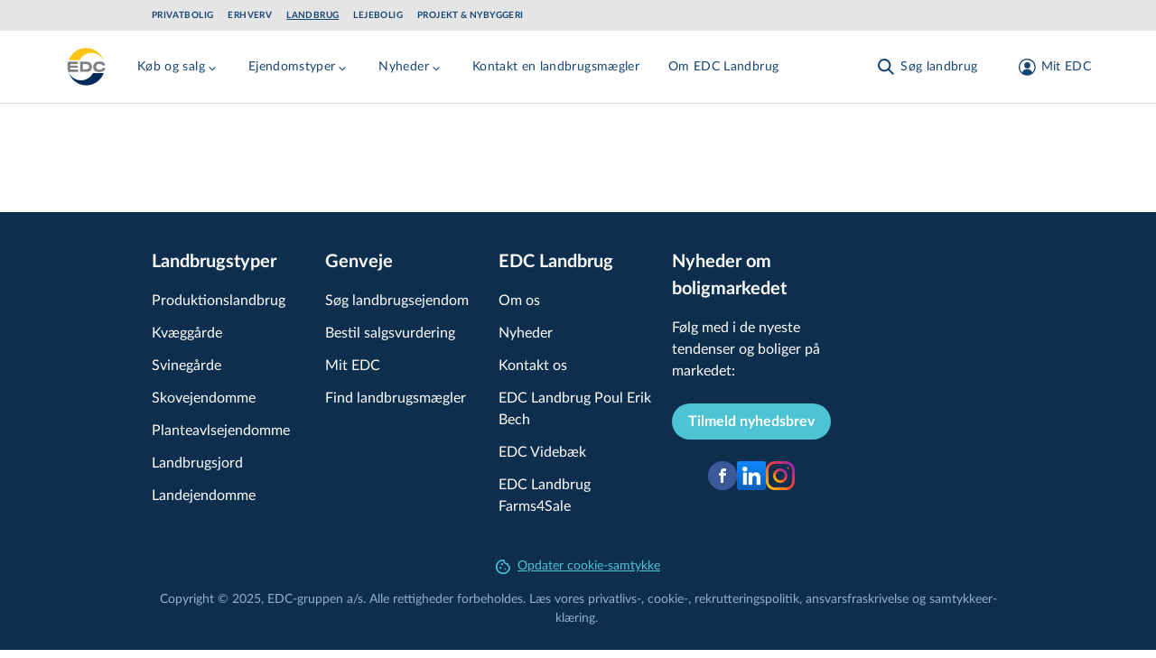

--- FILE ---
content_type: text/html; charset=utf-8
request_url: https://www.edc.dk/landbrug/referencer/
body_size: 22464
content:
<!DOCTYPE html>
<html lang="da">

<head>
    <!-- Google Tag Manager -->
<script>!function(){"use strict";function e(e){return function(e){for(var t=0,r=document.cookie.split(";");t<r.length;t++){var n=r[t].split("=");if(n[0].trim()===e)return n[1]}}(e)}function t(e){return localStorage.getItem(e)}function r(e){return window[e]}function n(e,t){var r=document.querySelector(e);return t?null==r?void 0:r.getAttribute(t):null==r?void 0:r.textContent}!function(o,i,a,c,u,l,s,v,d,f,g){var E,I,m,T;try{I=d&&(m=navigator.userAgent,(T=new RegExp("Version/([0-9._]+)(.*Mobile)?.*Safari.*").exec(m))&&parseFloat(T[1])>=16.4)?function(o,i,a){void 0===i&&(i="");var c={cookie:e,localStorage:t,jsVariable:r,cssSelector:n},u=Array.isArray(i)?i:[i];if(o&&c[o])for(var l=c[o],s=0,v=u;s<v.length;s++){var d=v[s],f=a?l(d,a):l(d);if(f)return f}else console.warn("invalid uid source",o)}(d,"_m_cookie",""):void 0}catch(e){console.error(e)}var _=o;_[c]=_[c]||[],_[c].push({"gtm.start":(new Date).getTime(),event:"gtm.js"});var p=i.getElementsByTagName(a)[0],A=I?"&bi="+encodeURIComponent(I):"",N=i.createElement(a),D=I?"kp"+v:v,R=!I&&s?s:"https://ss.edc.dk";N.async=!0,N.src=R+"/"+D+".js?id=GTM-PSRJZ7J"+A,null===(E=p.parentNode)||void 0===E||E.insertBefore(N,p)}(window,document,"script","dataLayer",0,0,"","lgsycyjg","cookie")}();</script>
<!-- End Google Tag Manager -->

    <meta charset="utf-8">
<title>Referencer</title>
<meta name="viewport" content="width=device-width, initial-scale=1.0" />
<meta name="msapplication-TileColor" content="#2b5797">
<meta name="theme-color" content="#ffffff">
<meta name="description" content="">
<link rel="canonical" href="https://www.edc.dk/landbrug/referencer/" />
<link rel="apple-touch-icon" sizes="180x180" href="/apple-touch-icon.png">
<link rel="manifest" href="/site.webmanifest">
<link rel="mask-icon" color="#5bbad5" href="/safari-pinned-tab.svg">
    <meta name="robots" content="index, follow">
<meta property="og:type" content="website" />
<meta property="og:site_name" content="Landbrug" />
<meta property="og:url" content="https://www.edc.dk/landbrug/referencer/" />
<meta property="og:title" content="Referencer" />
<meta name="twitter:card" content="summary_large_image" />
<meta name="twitter:title" content="Referencer" />



    <link rel="preload" href="/assets/fonts/LatoLatin-Regular.woff2" as="font" type="font/woff2" crossOrigin="anonymous">
<link rel="preload" href="/assets/fonts/LatoLatin-Bold.woff2" as="font" type="font/woff2" crossOrigin="anonymous">
<link rel="preload" href="/assets/fonts/Manus-subset.woff2" as="font" type="font/woff2" crossOrigin="anonymous">
<link rel="preload" as="style" href="/assets/entry-client-e6d37691.css">
<link rel="stylesheet" type="text/css" href="/assets/entry-client-e6d37691.css">
<script type="module" src="/assets/entry-client.8c9e990b.js"></script>
<link rel="modulepreload" href="/assets/Footer.1769169491384.js">
<link rel="modulepreload" href="/assets/HtmlText.1769169491384.js">
<link rel="modulepreload" href="/assets/Image.1769169491384.js">
<link rel="modulepreload" href="/assets/image-helpers.1769169491384.js">
<link rel="modulepreload" href="/assets/screens.1769169491384.js">
<link rel="modulepreload" href="/assets/hyphenation.1769169491384.js">
<link rel="modulepreload" href="/assets/HyphenatedText.1769169491384.js">
<link rel="modulepreload" href="/assets/Sprite.1769169491384.js">
<link rel="modulepreload" href="/assets/AnimateHeight.1769169491384.js">
<link rel="modulepreload" href="/assets/LazyAnimatePresence.1769169491384.js">
<link rel="modulepreload" href="/assets/LazyMotionFeatures.1769169491384.js">
<link rel="modulepreload" href="/assets/index.1769169491384.js">
<link rel="modulepreload" href="/assets/index.17691694913842.js">
<link rel="modulepreload" href="/assets/warn-once.1769169491384.js">
<link rel="modulepreload" href="/assets/useMedia.1769169491384.js">
<link rel="modulepreload" href="/assets/Header.1769169491384.js">
<link rel="modulepreload" href="/assets/GlobalHeader.1769169491384.js">
<link rel="modulepreload" href="/assets/useDimensions.1769169491384.js">
<link rel="modulepreload" href="/assets/useIsomorphicLayoutEffect.1769169491384.js">
<link rel="modulepreload" href="/assets/index.17691694913845.js">
<link rel="modulepreload" href="/assets/ResizeObserver.1769169491384.js">
<link rel="modulepreload" href="/assets/NotificationBanner.1769169491384.js">
<link rel="modulepreload" href="/assets/transition.1769169491384.js">
<link rel="modulepreload" href="/assets/render.1769169491384.js">
<link rel="modulepreload" href="/assets/open-closed.1769169491384.js">
<link rel="modulepreload" href="/assets/disposables.1769169491384.js">
<link rel="modulepreload" href="/assets/use-disposables.1769169491384.js">
<link rel="modulepreload" href="/assets/dialog.1769169491384.js">
<link rel="modulepreload" href="/assets/keyboard.1769169491384.js">
<link rel="modulepreload" href="/assets/bugs.1769169491384.js">
<link rel="modulepreload" href="/assets/hidden.1769169491384.js">
<link rel="modulepreload" href="/assets/use-watch.1769169491384.js">
<link rel="modulepreload" href="/assets/description.1769169491384.js">
<link rel="modulepreload" href="/assets/use-outside-click.1769169491384.js">
<link rel="modulepreload" href="/assets/disclosure.1769169491384.js">
<link rel="modulepreload" href="/assets/use-resolve-button-type.1769169491384.js">
<link rel="modulepreload" href="/assets/fetch-json.1769169491384.js">
<link rel="modulepreload" href="/assets/useMutation.esm.1769169491384.js">
<link rel="modulepreload" href="/assets/MediaQuery.1769169491384.js">
<link rel="modulepreload" href="/assets/UserDialog.1769169491384.js">
<link rel="modulepreload" href="/assets/index.17691694913846.js">
<link rel="modulepreload" href="/assets/state.1769169491384.js">
<link rel="modulepreload" href="/assets/index.esm.1769169491384.js">
<link rel="modulepreload" href="/assets/FormFields.1769169491384.js">
<link rel="modulepreload" href="/assets/Input.1769169491384.js">
<link rel="modulepreload" href="/assets/FormError.1769169491384.js">
<link rel="modulepreload" href="/assets/useId.1769169491384.js">
<link rel="modulepreload" href="/assets/Checkbox.1769169491384.js">
<link rel="modulepreload" href="/assets/EmailInput.1769169491384.js">
<link rel="modulepreload" href="/assets/validation-rules.1769169491384.js">
<link rel="modulepreload" href="/assets/index.17691694913848.js">
<link rel="modulepreload" href="/assets/Signup.1769169491384.js">
<link rel="modulepreload" href="/assets/utils.1769169491384.js">
<link rel="modulepreload" href="/assets/Wizard.1769169491384.js">
<link rel="modulepreload" href="/assets/FormTitle.1769169491384.js">
<link rel="modulepreload" href="/assets/usePrevious.1769169491384.js">
<link rel="modulepreload" href="/assets/PasswordInput.1769169491384.js">
<link rel="modulepreload" href="/assets/FormSubmissionError.1769169491384.js">
<link rel="modulepreload" href="/assets/ApiErrorMessage.1769169491384.js">
<link rel="modulepreload" href="/assets/PickAgencyInput.1769169491384.js">
<link rel="modulepreload" href="/assets/useQuery.esm.1769169491384.js">
<link rel="modulepreload" href="/assets/useBaseQuery.esm.1769169491384.js">
<link rel="modulepreload" href="/assets/comboBoxElements.1769169491384.js">
<link rel="modulepreload" href="/assets/use-tracked-pointer.1769169491384.js">
<link rel="modulepreload" href="/assets/match-sorter.esm.1769169491384.js">
<link rel="modulepreload" href="/assets/extends.1769169491384.js">
<link rel="modulepreload" href="/assets/ZipCodeInput.1769169491384.js">
<link rel="modulepreload" href="/assets/PhoneNumberInput.1769169491384.js">
<link rel="modulepreload" href="/assets/Disclaimer.1769169491384.js">
<link rel="modulepreload" href="/assets/ConsentInput.1769169491384.js">
<link rel="modulepreload" href="/assets/FullNameInput.1769169491384.js">
<link rel="modulepreload" href="/assets/FormContainer.1769169491384.js">
<link rel="modulepreload" href="/assets/Modal.1769169491384.js">
<link rel="modulepreload" href="/assets/ForgotPasswordForm.1769169491384.js">
<link rel="modulepreload" href="/assets/ConfirmedSubmitMessage.1769169491384.js">
<link rel="modulepreload" href="/assets/EmailStep.1769169491384.js">
<link rel="modulepreload" href="/assets/atomStorageKeys.1769169491384.js">
<link rel="modulepreload" href="/assets/useMenuCounter.1769169491384.js">
<link rel="modulepreload" href="/assets/popover.1769169491384.js">
<link rel="modulepreload" href="/assets/downshift.esm.1769169491384.js">
<link rel="modulepreload" href="/assets/index.17691694913844.js">
<link rel="modulepreload" href="/assets/tslib.es6.1769169491384.js">
<link rel="modulepreload" href="/assets/useLockBodyScroll.1769169491384.js">
<link rel="modulepreload" href="/assets/index.176916949138411.js">
<link rel="modulepreload" href="/assets/getZipCodeParam.1769169491384.js">
<link rel="modulepreload" href="/assets/useSearchParams.1769169491384.js">
<link rel="modulepreload" href="/assets/Logo.1769169491384.js">
<link rel="modulepreload" href="/assets/local-agency-pages-tabs-menu.1769169491384.js">
<link rel="icon" type="image/svg+xml" href="/assets/favicon.svg">

    <script async data-ch='edc_dk' class='ct_clicktrue_68310' data-jsonp="onCheqResponse" src="https://euob.healthroundprince.com/sxp/i/fee768ebf5b36e7ec0d7c448accf9c11.js">
    </script>
    
    
</head>
<body class="theme-privat">
<noscript>
    <iframe src='https://obseu.healthroundprince.com/ns/fee768ebf5b36e7ec0d7c448accf9c11.html?ch=edc_dk'
            width='0' height='0' style='display:none'></iframe>
</noscript>
<div id="app-banner"></div>

<!-- Google Tag Manager (noscript) -->
<noscript><iframe src="https://ss.edc.dk/ns.html?id=GTM-PSRJZ7J" height="0" width="0" style="display:none;visibility:hidden"></iframe></noscript>
<!-- End Google Tag Manager (noscript) -->

<div id="root" class="grid min-h-screen grid-rows-layout">
    <header data-module="Header" class="sticky top-0 lg:top-[-2.125rem] max-w-screen z-40" data-id="1f1c605e5a2b8fe9"><a href="#main" class="skip-link focus-outline z-50 mx-auto max-w-screen-xl bg-secondary-light p-4 text-center">Gå til hovedindhold</a><div class="hidden bg-grey erhverv:bg-primary lg:flex lg:items-center"><div class=" gap-4 overflow-x-auto bg-grey erhverv:bg-primary container grid grid-cols-12 items-center md:px-6 lg:px-8"><ul class="col-span-12 flex flex-row flex-wrap py-3 md:col-span-10 lg:col-start-2 lg:py-2"><li><a href="/" class="focus-outline block py-1 px-2 text-primary hover:text-hover hover:opacity-100 erhverv:text-secondary erhverv:hover:text-white text-xs font-bold uppercase leading-none tracking-wider md:px-0 lg:text-xxs mr-4 opacity-50 lg:opacity-100">Privatbolig</a></li><li><a href="/erhverv/" class="focus-outline block py-1 px-2 text-primary hover:text-hover hover:opacity-100 erhverv:text-secondary erhverv:hover:text-white text-xs font-bold uppercase leading-none tracking-wider md:px-0 lg:text-xxs mr-4 opacity-50 lg:opacity-100">Erhverv</a></li><li><a href="/landbrug/" class="focus-outline block py-1 px-2 text-primary hover:text-hover hover:opacity-100 erhverv:text-secondary erhverv:hover:text-white text-xs font-bold uppercase leading-none tracking-wider md:px-0 lg:text-xxs mr-4 underline">Landbrug</a></li><li><a href="/leje/" class="focus-outline block py-1 px-2 text-primary hover:text-hover hover:opacity-100 erhverv:text-secondary erhverv:hover:text-white text-xs font-bold uppercase leading-none tracking-wider md:px-0 lg:text-xxs mr-4 opacity-50 lg:opacity-100">Lejebolig</a></li><li><a href="/projekt/" class="focus-outline block py-1 px-2 text-primary hover:text-hover hover:opacity-100 erhverv:text-secondary erhverv:hover:text-white text-xs font-bold uppercase leading-none tracking-wider md:px-0 lg:text-xxs opacity-50 lg:opacity-100">Projekt &amp; Nybyggeri</a></li></ul></div></div><div style="transform:translateY(undefined) translateZ(0)"><div class="bg-white text-primary md:border-b md:border-secondary-dusty"><div class="container pr-2 lg:pr-8 flex items-start justify-between py-4"><div class="flex w-fit lg:mr-8" style="min-height:48px;min-width:48px"><a href="/landbrug/" class="focus-outline inline-block align-middle" aria-label="Landbrug"><svg width="48" height="48" viewBox="0 0 48 48" focusable="false" class="h-12 w-12"><path fill="#FFF" d="M23.824.003C10.668.003.004 10.668.004 23.824c0 13.156 10.664 23.821 23.82 23.821s23.821-10.665 23.821-23.82C47.645 10.667 36.98.002 23.825.002z"></path><path fill="#808285" d="M16.87 29.586v-11.29h5.794c1.138 0 2.017.052 2.69.208.673.103 1.293.362 1.81.621.829.466 1.45 1.14 1.915 1.968.466.88.673 1.864.673 3.004 0 1.087-.207 2.02-.621 2.848a4.063 4.063 0 01-1.863 1.864c-.517.31-1.086.466-1.707.621-.62.104-1.604.156-2.897.156h-5.795zm5.225-8.648h-2.328v5.955h2.328c1.655 0 2.845-.207 3.57-.673.724-.466 1.138-1.191 1.138-2.227 0-1.036-.414-1.76-1.19-2.279-.776-.57-1.966-.776-3.518-.776zm15.727 8.855c-2.12 0-3.725-.518-4.863-1.502-1.138-1.035-1.707-2.485-1.707-4.35 0-1.812.62-3.262 1.81-4.298s2.898-1.553 5.07-1.553c2.122 0 3.829.414 4.967 1.45.414.362.724.828.931 1.398.156.466.31.984.26 1.553h-3.105c-.052-.31-.103-.466-.362-.725-.259-.31-.88-.621-1.345-.725a7.661 7.661 0 00-1.604-.155c-1.086 0-1.914.155-2.535.725-.62.57-.88 1.45-.88 2.434 0 .984.31 1.812.88 2.33.569.518 1.449.673 2.587.673.62 0 1.19 0 1.707-.103.414-.104.828-.207 1.138-.466.362-.311.517-.673.57-1.243h3.103c0 1.398-.414 2.537-1.397 3.21-1.241.984-2.948 1.347-5.225 1.347zM6.678 18.297h7.656v2.64H6.057c-.104.57-.155 1.192-.207 1.761h8.07v2.383H5.799c.052.621.104 1.19.207 1.812h8.485v2.745H3.47a21.02 21.02 0 01-.776-5.697v-1.45c.103-1.398.31-2.796.673-4.143v-.207l3.31.156z"></path><path fill="#FEC315" d="M23.35 3.091c8.974 0 16.615 5.9 19.487 14.116-2.513-5.056-7.692-8.585-13.59-8.585-5.743 0-10.717 3.265-13.332 8.111H4.017C6.992 8.78 14.53 3.091 23.35 3.091"></path><path fill="#002A5C" d="M42.837 30.914c-2.974 7.976-10.513 13.643-19.333 13.643-8.974 0-16.615-5.877-19.487-14.116 2.564 5.09 7.744 8.554 13.641 8.554 5.744 0 10.77-3.254 13.333-8.081h11.846z"></path></svg></a></div><nav class="flex h-full w-full items-center justify-end md:justify-between"><div class="flex h-full items-center overflow-hidden lg:-ml-1 lg:pl-1" style="min-height:48px"><div class="hidden items-center lg:flex xl:hidden"><button class="focus-outline mr-2 hidden p-2 hover:text-hover sm:pl-0 lg:inline-block xl:hidden" aria-label="Menu" data-testid="menu-tablet"><svg width="24" height="24" viewBox="0 0 24 24" focusable="false"><g fill="currentColor"><path d="M4.222 2.808l16.97 16.97-1.414 1.414-16.97-16.97z" class="burger-top !origin-center"></path><path d="M4.222 2.808l16.97 16.97-1.414 1.414-16.97-16.97z" class="burger-middle !origin-center"></path><path d="M2.808 19.778l16.97-16.97 1.414 1.414-16.97 16.97z" class="burger-bottom !origin-center"></path></g></svg></button><div style="overflow:visible;white-space:normal"></div></div><div class="hidden whitespace-nowrap xl:block"><div style="opacity:1;white-space:normal;transform:translateX(none) translateZ(0)"><div><div class="mr-4 inline-block lg:mr-8" data-headlessui-state=""><button class="focus-outline py-2 text-sm tracking-wide text-primary hover:text-hover" data-attr="menu-button" type="button" aria-expanded="false" data-headlessui-state=""><span class="flex items-center">Køb og salg<svg class="mt-1 h-4 w-4 transition-transform duration-200"><use xlink:href="/assets/sprites-91357f84.svg#arrow-menu-down"></use></svg></span></button></div><div class="mr-4 inline-block lg:mr-8" data-headlessui-state=""><button class="focus-outline py-2 text-sm tracking-wide text-primary hover:text-hover" data-attr="menu-button" type="button" aria-expanded="false" data-headlessui-state=""><span class="flex items-center">Ejendomstyper<svg class="mt-1 h-4 w-4 transition-transform duration-200"><use xlink:href="/assets/sprites-91357f84.svg#arrow-menu-down"></use></svg></span></button></div><div class="mr-4 inline-block lg:mr-8" data-headlessui-state=""><button class="focus-outline py-2 text-sm tracking-wide text-primary hover:text-hover" data-attr="menu-button" type="button" aria-expanded="false" data-headlessui-state=""><span class="flex items-center">Nyheder<svg class="mt-1 h-4 w-4 transition-transform duration-200"><use xlink:href="/assets/sprites-91357f84.svg#arrow-menu-down"></use></svg></span></button></div><a class="focus-outline mr-4 inline-block py-2 text-sm tracking-wide text-primary hover:text-hover lg:mr-8" href="/landbrug/om-os/kontakt-en-landbrugsekspert/">Kontakt en landbrugsmægler</a><a class="focus-outline mr-4 inline-block py-2 text-sm tracking-wide text-primary hover:text-hover lg:mr-8" href="/landbrug/om-os/">Om EDC Landbrug</a></div></div></div></div><div style="overflow:visible" class="block grow"></div><div class="shrink-0 transition-opacity duration-200"><div><div class="flex space-x-2 md:mx-0 md:space-x-8"><div class="hidden lg:flex"><button class="focus-outline h-full p-2 active:text-hover md:px-0 md:hover:text-hover" aria-label="Søg landbrug"><span class="flex items-center text-sm leading-none tracking-wide"><svg class="h-6 w-6 md:mr-1"><use xlink:href="/assets/sprites-91357f84.svg#search"></use></svg><span class="hidden whitespace-pre md:inline">Søg landbrug</span></span></button></div><div class="lg:hidden"><button class="focus-outline h-full p-2 active:text-hover md:px-0 md:hover:text-hover" aria-label="Søg landbrug"><span class="flex items-center text-sm leading-none tracking-wide"><svg class="h-6 w-6 md:mr-1"><use xlink:href="/assets/sprites-91357f84.svg#search"></use></svg><span class="hidden whitespace-pre md:inline">Søg landbrug</span></span></button></div><button class="focus-outline h-full p-2 active:text-hover md:px-0 md:hover:text-hover" aria-label="Mit EDC"><span class="flex items-center text-sm leading-none tracking-wide"><svg class="h-6 w-6 lg:ml-2.5 lg:mr-1"><use xlink:href="/assets/sprites-91357f84.svg#profile"></use></svg><span class="hidden whitespace-pre md:inline">Mit EDC</span></span></button><button class="focus-outline p-2 lg:hidden" aria-label="Menu" data-testid="menu-mobile"><svg width="24" height="24" viewBox="0 0 24 24" focusable="false"><g fill="currentColor"><path d="M4.222 2.808l16.97 16.97-1.414 1.414-16.97-16.97z" class="burger-top !origin-center"></path><path d="M4.222 2.808l16.97 16.97-1.414 1.414-16.97-16.97z" class="burger-middle !origin-center"></path><path d="M2.808 19.778l16.97-16.97 1.414 1.414-16.97 16.97z" class="burger-bottom !origin-center"></path></g></svg></button></div></div></div></nav></div></div></div></header><script type="application/json">{"logoLink":{"href":"/landbrug/","label":"Landbrug"},"divisions":[{"href":"/","label":"Privatbolig"},{"href":"/erhverv/","label":"Erhverv"},{"href":"/landbrug/","label":"Landbrug","active":true},{"href":"/leje/","label":"Lejebolig"},{"href":"/projekt/","label":"Projekt & Nybyggeri"}],"menuItems":[{"title":"Køb og salg","categories":[{"title":"Køb af landbrug","links":[{"href":"/landbrug/koeb-og-salg-af-landbrugsejendomme/koeb-af-landbrugsejendomme/","label":"Købsprocessen"},{"href":"/landbrug/soeg/","label":"Søg ejendomme"},{"href":"/landbrug/koeb-og-salg-af-landbrugsejendomme/koeb-af-landbrugsejendomme/koeberkartotek/","target":"_blank"},{"href":"https://www.edc.dk/landbrug/koeb-og-salg-af-landbrugsejendomme/koeb-af-landbrugsejendomme/koeberkartotek/","label":"Køberkartotek","target":"_blank"}]},{"title":"Salg af landbrug","links":[{"href":"/landbrug/koeb-og-salg-af-landbrugsejendomme/salg-af-landbrugsejendomme/","label":"Salgsprocessen"},{"href":"/landbrug/koeb-og-salg-af-landbrugsejendomme/salg-af-landbrugsejendomme/bestil-salgsvurdering/","label":"Bestil salgsvurdering"}]}]},{"title":"Ejendomstyper","categories":[{"title":"PRODUKTIONSLANDBRUG","links":[{"href":"/landbrug/ejendomstyper/kvaeggaarde/","label":"Kvæggårde"},{"href":"/landbrug/ejendomstyper/svinegaarde/","label":"Svinegårde"},{"href":"/landbrug/ejendomstyper/skovejendomme/","label":"Skovejendomme"},{"href":"/landbrug/ejendomstyper/planteavlsejendomme/","label":"Planteavlsgårde"},{"href":"/landbrug/ejendomstyper/landbrugsjord/","label":"Landbrugsjord"},{"href":"/landbrug/ejendomstyper/frijord/","label":"Frijord"}]},{"title":"LANDEJENDOMME","links":[{"href":"/landbrug/ejendomstyper/landejendomme/","label":"Landejendomme"}]}],"cta":{"description":"Overvejer du at sælge og vil vide, hvad din ejendom er værd?","link":{"href":"/landbrug/koeb-og-salg-af-landbrugsejendomme/salg-af-landbrugsejendomme/bestil-salgsvurdering/","label":"Bestil salgsvurdering"},"buttonColor":"primary-blue","buttonSize":"primary","blockAlignment":"center"}},{"title":"Nyheder","categories":[{"title":"Nyheder","links":[{"href":"/landbrug/nyheder/","label":"Nyheder"},{"href":"/landbrug/publikationer/","label":"Publikationer"}]}]},{"title":"Kontakt en landbrugsmægler","link":{"href":"/landbrug/om-os/kontakt-en-landbrugsekspert/","label":"Kontakt en landbrugsmægler"}},{"title":"Om EDC Landbrug","link":{"href":"/landbrug/om-os/","label":"Om EDC Landbrug"}}],"login":{"returnUrl":"/landbrug/referencer/","openOnLoad":false,"headline":"Login på Mit EDC","description":"På Mit EDC får adgang til en masse fordele, når du søger efter en ny bolig eller skal sælge","isActiveForm":false,"moduleName":"Login","hide":false},"signup":{"config":{"id":"7f88b7ae-4b56-4d40-b8c2-c9842f2ed5f2","formId":2956},"consents":[{"name":"CommercialConsent","required":false,"label":"Ja tak, EDC må kontakte mig med tilbud og informationer relateret til ejendomsmarkedet.","checked":false,"disabled":false},{"name":"NewsLetterSubscribe","required":false,"label":"Ja tak, jeg ønsker EDC's nyhedsbrev om ejendomsmarkedet.","checked":false,"disabled":false}],"disclaimer":{"disclaimerTextShort":"<p>Jeg giver samtykke til, at EDC-gruppen må anvende mine oplysninger til at kontakte mig med nyheder, informationer, tilbud og markedsføring af ydelser inden for ejendomsrelaterede områder via elektronisk post, herunder e-mail og sms, telefon eller brev. EDC-gruppen videregiver ikke mine oplysninger til tredjemand, og samtykket kan altid tilbagekaldes via e-mail til <a href=\"mailto:edc@edc.dk\">edc@edc.dk</a>.</p>","disclaimerTextLong":"<p>Cras ultricies ligula sed magna dictum porta. Lorem ipsum dolor sit amet, consectetur adipiscing elit. Donec rutrum congue leo eget malesuada. Vestibulum ac diam sit amet quam vehicula elementum sed sit amet dui. Donec sollicitudin molestie malesuada. Proin eget tortor risus. Nulla quis lorem ut libero malesuada feugiat. Proin eget tortor risus. Donec sollicitudin molestie malesuada. Mauris blandit aliquet elit, eget tincidunt nibh pulvinar a. Cras ultricies ligula sed magna dictum porta. Curabitur aliquet quam id dui posuere blandit. Cras ultricies ligula sed magna dictum porta. Donec rutrum congue leo eget malesuada.</p>"},"confirmationHeadline":"Tak!","confirmationDescription":"Du er nu oprettet og logget ind. Du har fået en mail med yderligere oplysninger.","contactInfoHeadline":"Tilmeld Mit EDC","contactInfoDescription":"Angiv dine kontaktinformationer","pickAgencyDescription":"Vælg din mægler","emailAndPasswordHeadline":"Tilmeld Mit EDC","emailAndPasswordDescription":"Angiv din mail og ønsket password","features":[{"description":"Samlet overblik over din ejendomshandel","image":{"src":"https://www.edc.dk/media/epkbmdtt/magnifying-glass-chart-light.svg?v=1d909788f112010","alt":""}},{"description":"Adgang til køberkartotek","image":{"src":"https://www.edc.dk/media/a52ajq2x/koeberkartotek.svg?v=1dc36d7e9525d70","alt":""}},{"description":"Attraktive fordele og rabatter","image":{"src":"https://www.edc.dk/media/xgpg5hh3/stars-light.svg?v=1d909788aa7f990","alt":""}}],"moduleName":"Signup","hide":false},"search":{"caseSearchUrl":"/landbrug/soeg/"},"searchQueryKeys":{"polygonarea":"n-omr","municipal":"kommune","zipcode":"postnr","citylocation":"stednavn","streetname":"vej","agency":"maegler"},"searchIdKey":"searchId","savedSearchesUrl":"/landbrug/mit-edc/gemte-soegninger/","buyersProfileFormId":"","fixedHeader":false,"forgotPassword":{"config":{"id":"160a4756-fb80-4cd0-8cb4-d9857d287e39","formId":3263,"view":"embedded"},"confirmationHeadline":"Sådan! ","confirmationDescription":"<p>Vi har sendt en mail med din nye adgangskode til Mit EDC.</p>\n<p>Din adgangskode er sendt til: <strong>$email</strong></p>","forgotPasswordHeadline":"Har du glemt din adgangskode?","forgotPasswordDescription":"<p>Indtast din mail og få tilsendt en ny adgangskode.</p>","moduleName":"ForgotPasswordForm","hide":false},"paramsToClearOnAuthorization":["auth","ReturnUrl","customerCaseId"],"notification":"","resultCountTitleTemplate":"$resultCount af $totalCount ejendomme","centeredContent":true,"moduleName":"Header","hide":false}</script>
    <main id="main" class="max-w-screen">
        


<div data-layout="content" class="mb-14 space-y-14 lg:mb-30 lg:space-y-30">
	
</div>
        	<div data-module="NewsletterSignupForm" data-id="91bf68a09962316a"></div><script type="application/json">{"config":{"id":"3016","formId":3016,"view":"modal"},"heading":"Tilmelding til EDC's nyhedsbrev","description":"<p>Modtag vores nyhedsbrev og følg med i tendenserne og prisudviklingen på boligmarkedet.</p>","disclaimer":{"disclaimerTextShort":"<p>Jeg giver samtykke til, at EDC-gruppen må anvende mine oplysninger til at kontakte mig med nyheder, informationer, tilbud og markedsføring af ydelser inden for ejendomsrelaterede områder via elektronisk post, herunder e-mail og sms, telefon eller brev. EDC-gruppen videregiver ikke mine oplysninger til tredjemand, og samtykket kan altid tilbagekaldes via e-mail til <a href=\"mailto:edc@edc.dk\">edc@edc.dk</a>.</p>","disclaimerTextLong":"<p>Cras ultricies ligula sed magna dictum porta. Lorem ipsum dolor sit amet, consectetur adipiscing elit. Donec rutrum congue leo eget malesuada. Vestibulum ac diam sit amet quam vehicula elementum sed sit amet dui. Donec sollicitudin molestie malesuada. Proin eget tortor risus. Nulla quis lorem ut libero malesuada feugiat. Proin eget tortor risus. Donec sollicitudin molestie malesuada. Mauris blandit aliquet elit, eget tincidunt nibh pulvinar a. Cras ultricies ligula sed magna dictum porta. Curabitur aliquet quam id dui posuere blandit. Cras ultricies ligula sed magna dictum porta. Donec rutrum congue leo eget malesuada.</p>"},"confirmationHeadline":"Tak for din tilmelding","confirmationDescription":"<p>I vores nyhedsbrev kan du følge med i, hvad der rører sig på boligmarkedet.</p>","consents":[{"name":"CommercialConsent","required":false,"label":"Ja tak, EDC må kontakte mig med tilbud og informationer relateret til ejendomsmarkedet.","checked":false,"disabled":false}],"defaultValues":{"country":"DK"},"moduleName":"NewsletterSignupForm","hide":false}</script>

    </main>
        <script type="application/ld+json">{"@context":"https://schema.org","@type":"WebPage","url":"/landbrug/referencer/"}</script>


    <div data-module="Footer" data-id="7cd45915f4aa4970"><!--$--><footer class="bg-primary-dark pb-10 text-white xl:py-10"><div class="grid-cols-12 gap-4 xl:container xl:grid"><div class="col-span-10 col-start-2"><div class="grid grid-cols-1 gap-x-4 divide-y divide-primary-lighter/20 xl:grid-cols-5 xl:divide-none 2xl:grid-cols-5"><section class="px-4 xl:mb-5 xl:px-0"><h2 class="my-4 text-lg font-bold erhverv:text-business-brand-gold xl:mt-0">Landbrugstyper</h2><ul class="mb-5 space-y-3 xl:mb-0 hidden xl:block"><li><a class="py-1 text-base leading-normal text-white hover:underline focus-outline" href="/landbrug/ejendomstyper/produktionslandbrug/">Pro­duk­tions­land­brug</a></li><li><a class="py-1 text-base leading-normal text-white hover:underline focus-outline" href="/landbrug/ejendomstyper/kvaeggaarde/">Kvæggårde</a></li><li><a class="py-1 text-base leading-normal text-white hover:underline focus-outline" href="/landbrug/ejendomstyper/svinegaarde/">Svinegårde</a></li><li><a class="py-1 text-base leading-normal text-white hover:underline focus-outline" href="/landbrug/ejendomstyper/skovejendomme/">Skovejendomme</a></li><li><a class="py-1 text-base leading-normal text-white hover:underline focus-outline" href="/landbrug/ejendomstyper/planteavlsejendomme/">Plan­teavls­e­jen­dom­me</a></li><li><a class="py-1 text-base leading-normal text-white hover:underline focus-outline" href="/landbrug/ejendomstyper/landbrugsjord/">Landbrugsjord</a></li><li><a class="py-1 text-base leading-normal text-white hover:underline focus-outline" href="/landbrug/ejendomstyper/landejendomme/">Landejendomme</a></li></ul></section><section class="px-4 xl:mb-5 xl:px-0"><h2 class="my-4 text-lg font-bold erhverv:text-business-brand-gold xl:mt-0">Genveje</h2><ul class="mb-5 space-y-3 xl:mb-0 hidden xl:block"><li><a class="py-1 text-base leading-normal text-white hover:underline focus-outline" href="/landbrug/soeg/">Søg land­brugs­e­jen­dom</a></li><li><a class="py-1 text-base leading-normal text-white hover:underline focus-outline" href="/landbrug/koeb-og-salg-af-landbrugsejendomme/salg-af-landbrugsejendomme/bestil-salgsvurdering/">Bestil salgsvurdering</a></li><li><a class="py-1 text-base leading-normal text-white hover:underline focus-outline" href="/landbrug/mit-edc/">Mit EDC</a></li><li><a class="py-1 text-base leading-normal text-white hover:underline focus-outline" href="/landbrug/om-os/kontakt-en-landbrugsekspert/" target="_blank">Find land­brugs­mæg­ler</a></li></ul></section><section class="px-4 xl:mb-5 xl:px-0"><h2 class="my-4 text-lg font-bold erhverv:text-business-brand-gold xl:mt-0">EDC Landbrug</h2><ul class="mb-5 space-y-3 xl:mb-0 hidden xl:block"><li><a class="py-1 text-base leading-normal text-white hover:underline focus-outline" href="/landbrug/om-os/">Om os</a></li><li><a class="py-1 text-base leading-normal text-white hover:underline focus-outline" href="/landbrug/nyheder/">Nyheder</a></li><li><a class="py-1 text-base leading-normal text-white hover:underline focus-outline" href="/landbrug/om-os/kontakt-en-landbrugsekspert/">Kontakt os</a></li><li><a class="py-1 text-base leading-normal text-white hover:underline focus-outline" href="https://www.edc.dk/ejendomsmaegler/naestved/landbrug-poul-erik-bech/" target="_blank">EDC Landbrug Poul Erik Bech</a></li><li><a class="py-1 text-base leading-normal text-white hover:underline focus-outline" href="https://www.edc.dk/ejendomsmaegler/videbaek/videbaek/" target="_blank">EDC Videbæk</a></li><li><a class="py-1 text-base leading-normal text-white hover:underline focus-outline" href="https://www.edc.dk/ejendomsmaegler/christiansfeld/landbrug-farms4sale/" target="_blank">EDC Landbrug Farms4Sale</a></li></ul></section><section class="px-4 xl:mb-5 xl:px-0"><h2 class="my-4 text-lg font-bold erhverv:text-business-brand-gold xl:mt-0">Nyheder om boligmarkedet</h2><ul class="mb-5 space-y-3 xl:mb-0 hidden xl:block"></ul><p class="mb-6">Følg med i de nyeste tendenser og boliger på markedet:</p><a href="#form=3016" class="font-sans font-bold transition-colors focus-outline inline-flex items-center justify-center rounded-full text-center text-base py-2 px-4 min-w-[160px] bg-secondary text-white hover:bg-hover focus-visible:ring-primary erhverv:text-primary erhverv:bg-secondary-gold erhverv:hover:bg-business-gold-light w-full sm:w-auto xl:w-full flex-row">Tilmeld nyhedsbrev</a><div class="mt-6 hidden xl:block"><div class="flex justify-center gap-6"><a href="https://www.facebook.com/edcgruppen" target="_blank" rel="noopener noreferrer" class="transition hover:opacity-80 rounded-md"><img src="/assets/facebook-logo-15dec841.png" alt="Facebook" class="h-8 w-8"/></a><a href="https://dk.linkedin.com/company/edc-gruppen-a-s" target="_blank" rel="noopener noreferrer" class="transition hover:opacity-80 rounded-md"><img src="/assets/linkedin-logo-021a39fd.png" alt="Linkedin" class="h-8 w-8"/></a><a href="https://www.instagram.com/edcgruppen" target="_blank" rel="noopener noreferrer" class="transition hover:opacity-80 rounded-md"><img src="/assets/instagram-logo-7aa202ff.png" alt="Instagram" class="h-8 w-8"/></a></div></div></section></div><div class="mt-6 px-4 xl:px-0"><div class="my-6 block xl:hidden"><div class="flex justify-center gap-6"><a href="https://www.facebook.com/edcgruppen" target="_blank" rel="noopener noreferrer" class="transition hover:opacity-80 rounded-md"><img src="/assets/facebook-logo-15dec841.png" alt="Facebook" class="h-8 w-8"/></a><a href="https://dk.linkedin.com/company/edc-gruppen-a-s" target="_blank" rel="noopener noreferrer" class="transition hover:opacity-80 rounded-md"><img src="/assets/linkedin-logo-021a39fd.png" alt="Linkedin" class="h-8 w-8"/></a><a href="https://www.instagram.com/edcgruppen" target="_blank" rel="noopener noreferrer" class="transition hover:opacity-80 rounded-md"><img src="/assets/instagram-logo-7aa202ff.png" alt="Instagram" class="h-8 w-8"/></a></div></div></div><div class="mt-3 px-4 text-center xl:px-0"><button class="font-sans font-bold transition-colors focus-outline inline-flex items-center justify-center text-left pb-4 text-sm font-normal text-secondary underline erhverv:hover:text-business-idle-blue flex-row"><img src="/assets/cookie-e35d56b6.png" alt="Cookie" class="mr-2 h-4 w-4"/>Opdater cookie-samtykke</button><span class="footer-disclaimer text-sm text-primary-light"><p style="text-align:center">Copyright © 2025, EDC-gruppen a/s. Alle rettigheder forbeholdes. Læs vores <a href="/om-edc/politikker/privatlivspolitik/" title="Privatlivspolitik">privatlivs-</a>, <a href="/om-edc/politikker/cookiepolitik/" title="Cookiepolitik">cookie-</a>, <a href="/om-edc/politikker/rekrutteringspolitik/" title="Læs vores rekrutteringspolitik">re­k­rut­te­rings­po­li­tik, </a><a href="/om-edc/politikker/ansvarsfraskrivelse/" title="Læs vores ansvarsfraskrivelse">an­svars­fra­skri­vel­se</a> og <a href="/om-edc/politikker/samtykkeerklaering/" title="Samtykkeerklæring">samtyk­ke­er­klæ­ring</a>. </p></span></div></div></div></footer><!--/$--></div><script type="application/json">{"linkGroups":[{"title":"Landbrugstyper","links":[{"href":"/landbrug/ejendomstyper/produktionslandbrug/","label":"Produktionslandbrug"},{"href":"/landbrug/ejendomstyper/kvaeggaarde/","label":"Kvæggårde"},{"href":"/landbrug/ejendomstyper/svinegaarde/","label":"Svinegårde"},{"href":"/landbrug/ejendomstyper/skovejendomme/","label":"Skovejendomme"},{"href":"/landbrug/ejendomstyper/planteavlsejendomme/","label":"Planteavlsejendomme"},{"href":"/landbrug/ejendomstyper/landbrugsjord/","label":"Landbrugsjord"},{"href":"/landbrug/ejendomstyper/landejendomme/","label":"Landejendomme"},{"href":"/landbrug/ejendomstyper/frijord/"}]},{"title":"Genveje","links":[{"href":"/landbrug/soeg/","label":"Søg landbrugsejendom"},{"href":"/landbrug/koeb-og-salg-af-landbrugsejendomme/salg-af-landbrugsejendomme/bestil-salgsvurdering/","label":"Bestil salgsvurdering"},{"href":"/landbrug/mit-edc/","label":"Mit EDC"},{"href":"/landbrug/om-os/kontakt-en-landbrugsekspert/","label":"Find landbrugsmægler","target":"_blank"}]},{"title":"EDC Landbrug","links":[{"href":"/landbrug/om-os/","label":"Om os"},{"href":"/landbrug/nyheder/","label":"Nyheder"},{"href":"/landbrug/om-os/kontakt-en-landbrugsekspert/","label":"Kontakt os"},{"href":"https://www.edc.dk/ejendomsmaegler/naestved/landbrug-poul-erik-bech/","label":"EDC Landbrug Poul Erik Bech","target":"_blank"},{"href":"https://www.edc.dk/ejendomsmaegler/videbaek/videbaek/","label":"EDC Videbæk","target":"_blank"},{"href":"https://www.edc.dk/ejendomsmaegler/christiansfeld/landbrug-farms4sale/","label":"EDC Landbrug Farms4Sale","target":"_blank"}]},{"title":"Nyheder om boligmarkedet","links":[],"cta":{"description":"Følg med i de nyeste tendenser og boliger på markedet:","link":{"href":"#form=3016","label":"Tilmeld nyhedsbrev"},"buttonColor":"aqua","buttonSize":"secondary"}}],"copyright":"<p style=\"text-align: center;\">Copyright © 2025, EDC-gruppen a/s. Alle rettigheder forbeholdes. Læs vores <a href=\"/om-edc/politikker/privatlivspolitik/\" title=\"Privatlivspolitik\">privatlivs-</a>, <a href=\"/om-edc/politikker/cookiepolitik/\" title=\"Cookiepolitik\">cookie-</a>,&nbsp;<a href=\"/om-edc/politikker/rekrutteringspolitik/\" title=\"Læs vores rekrutteringspolitik\">rekrutteringspolitik, </a><a href=\"/om-edc/politikker/ansvarsfraskrivelse/\" title=\"Læs vores ansvarsfraskrivelse\">ansvarsfraskrivelse</a> og <a href=\"/om-edc/politikker/samtykkeerklaering/\" title=\"Samtykkeerklæring\">samtykkeerklæring</a>.&nbsp;</p>","moduleName":"Footer","hide":false}</script>
    <script data-site-config type="application/json">{"usingImgIx":true,"hash":"685058989","language":"da","theme":"privat","division":"Farming","trackingData":{"pageName":"edc | landbrug | referencer","adformPageName":"edc | landbrug | referencer","pageDivisionSection":"privat","pageType":"ukategoriseret","customerStatus":"ikke logget ind","pageContentId":"1785","deploymentInstance":"landbrug"},"dictionary":{"translation":{"userMenu.mySalesRental_other":"Mine sager","seo.showMap":"Vis kort","userMenu.mySalesRental_zero":"Udlej min bolig","profile.validationMessageDescription_Expired":"Du kan bestille en ny email for at nulstille dit password","ui.itemStatusChecked":"Fuldført","consent.bathroomLabel":"Badeværelse","userMenu.mySalesAgriculture_zero":"Sælg min ejendom","search.courtyard":"Gårdmiljø","search.citylocation":"Stednavn","Agency":"Ejendomsmægler","follow.following":"Følger ({{count}})","search.noresidencerequirement":"Ingen bopælspligt","userMenu.mySalesAgriculture_one":"Mit salg","share.twitter":"Twitter","search.polygonarea":"Nærområde","userMenu.mySalesBusiness_other":"Mine sager","userMenu.followingEstatesBusiness":"Ejendomme jeg følger ({{count}})","days_other":"dage","seo.area":"Område","followedCases.title":"Stop med at følge...","search.ramps":"Ramper","button.unfollowProperty":"Følger","search.min2month":"Min. 2 mdr.","consent.updateConsent":"Opdater samtykke","ui.next":"Næste","profile.resendForgotPasswordEmailError":"Der skete en fejl og vi kunne desværre ikke sende en email","userMenu.savedSearches":"Gemte søgninger ({{count}})","search.atticroom":"Loftrum","profile.validationMessageHeadline_NotFound":"Token til nulstilling af password kan ikke findes","article.teasersLink":"Se alle nyheder","userMenu.followingEstatesPrivate_zero":"Ejendomme jeg følger","share.facebook":"Facebook","search.transactionrental":"Leje","userMenu.followingCasesRental_zero":"Sager jeg følger","followedCases.confirmationButton":"Fjern","profile.logout":"Log ud","search.parentpurchasesuitable":"Forældrekøbsegnet","search.buttonFarming":"Søg landbrug","time.monday":"Mandag","profile.logIn":"Log ind","ui.breadcrumbs":"Brødkrummer","consent.yes":"Ja","share.linkedin":"Linkedin","search.caseprojectsalegroup":"Projekt salg/leje","profile.validationMessageDescription_Invalid":"Token til nulstilling af password er ikke valid","consent.checkboxRequiredError":"Dette felt skal vælges","followedCases.removeError":"Der skete en fejl og vi kunne desværre ikke afmelde. Forsøg evt. igen senere.","municipality.averageDaysListed":"Gennemsnitligt liggetid","search.locationbasedsuggest":"Lokationsbaseret søgning","seo.estateType":"Boligtype","profile.validationMessageHeadline_Expired":"Token til nulstilling er udløbet","findNewBuyer.undo":"Fortryd","search.unlimited":"Ubegrænset","searchModule.buttonAgriculture":"Søg ejendomme","search.maximumValue":"Max","consent.marketing":"marketings","search.laundryroom":"Vaskeri","profile.resendForgotPasswordEmailSuccess":"Nulstillings email afsendt","share.link":"Kopier link","municipality.propertiesForSaleCount_other":"{{count}} ejendomme","consent.kitchenLabel":"Køkken","findNewBuyer.updateMailAgent":"Opdater mailagent","ui.orderMaterialCheck":"Bestil salgstjek","ui.sendBid":"Send bud","userMenu.savedSearches_zero":"Gemte søgninger","search.buttonPrivate":"Søg bolig","search.collapse":"Skjul søgning","searchByAgency.title.plural":"Boliger og ejendomme til salg hos {{agencyName}}$t(searchByAgency.otherAgencies, {\"count\": {{count}} })","profile.validationMessageHeadline_Valid":"Reset token is valid","search.min2year":"Min. 2 år","followedCases.regretButton":"Fortryd","ui.sendMessage":"Send besked","search.placeholder":"Tilføj by, adresse eller kommune","search.furnished":"Møbleret","profile.resetPassword":"Nulstil adgangskode","userMenu.followingCasesBusiness":"Ejendomme jeg følger ({{count}})","search.ports":"Porte","consent.no":"Nej","search.streetname":"Vejnavn","ui.orderQuickEstimate":"Bestil kvikestimat","error.tryAgain":"Prøv igen","profile.create":"Opret profil","article.source":"Kilde","search.elevator":"Elevator","searchModule.button":"Søg boliger","userMenu.mySalesRental_one":"Mine sager","profile.savePassword":"Gem","button.followPropertyPrivate":"Følg bolig","search.expand":"Tilpas søgning","municipality.propertiesForSaleCount_one":"{{count}} Bolig","searchModule.buttonBusiness":"Søg ejendomme","ui.saved":"Gemt","time.tuesday":"Tirsdag","userMenu.benefits":"Mit fordelsunivers","article.teasersTitle":"Andre har også læst","followedCases.descriptionOne":"Er du sikker på, at du vil fjerne","userMenu.followingCasesPrivate_zero":"Sager jeg følger","ui.itemStatusUnChecked":"Ikke fuldendt","search.onlyedcestates":"Kun ejendomme fra EDC","search.licitationoffer":"Licitation/Udbud","days_one":"dag","consent.generalConditionsLabel":"Bolig som helhed","article.readArticle":"Læs artikel","ui.saveChanges":"Gem ændringer","followedCases.descriptionTwo":"Du kan altid følge sagen igen","userMenu.mySalesBusiness_zero":"Bliv kunde","consent.functional":"funktionelle","searchModule.placeholder":"Søg på by, vejnavn eller kommune","search.basementroom":"Kælderrum","userMenu.mySalesPrivate_zero":"Sælg min bolig","ui.menu":"Menu","search.dryingroom":"Tørrerum","share.linkCopied":"Link kopieret","ui.close":"Luk","ui.pickDate":"Vælg en foretrukken dato","search.latest":"Seneste søgninger","followedCases.close":"Luk","follow.following_0":"Følger","userMenu.followingEstatesRental":"Ejendomme jeg følger ({{count}})","userMenu.possibleBuyers_zero":"Mine mulige købere","findBuyerNewSendBuyerForm.submitButton":"Tilmeld","progressbar.label":"Status linje over {{subject}}","municipality.averageSquareMeterPrice":"Gennemsnitlig m² pris","search.regionarea":"Område","profile.forgotPassword":"Glemt adgangskode?","button.followPropertyRental":"Følg bolig","error.message":"Prøv at genindlæse siden","followedCases.successDescriptionTwo":"","search.onlyopenhouse":"Boliger med åbent hus","profile.newPassword":"Ny adgangkode","search.region":"Region","userMenu.mySalesBusiness_one":"Mine sager","profile.validationMessageDescription_Valid":"Reset token is valid","search.openhouse":"Boliger med åbent hus","search.allperiods":"Alle","searchByAgency.otherAgencies_one":" og {{count}} anden mægler","profile.dialogHeading":"Tilmeld Mit EDC og få følgende:","userMenu.followingEstatesPrivate":"Ejendomme jeg følger ({{count}})","search.municipal":"Kommune","userMenu.followingCasesRental":"Sager jeg følger ({{count}})","time.wednesday":"Onsdag","time.label":"{{date}} kl. {{time}}","profile.resendForgotPasswordEmail":"Gensend email","userMenu.mySalesAgriculture_other":"Mit salg","search.luxuriousmansion":"Liebhaverejendom","profile.seperatorLabel":"Eller","search.zipcode":"Postnummer","profile.resendForgotPasswordEmailSuccessDescription":"Emailen er sendt til din mailadresse","followedCases.successDescriptionOne":"Du vil ikke længere modtage besked om ændringer på sagen. Hvis du ønsker det, kan du altid følge sagen igen.","time.saturday":"Lørdag","ui.readMore":"Læs mere","ui.continue":"Fortsæt","share.email":"Email","search.projectsale":"Projektsalg","search.saveSearchMobile":"Gem","userMenu.followingCasesPrivate":"Sager jeg følger ({{count}})","userMenu.followingEstatesAgriculture_zero":"Ejendomme jeg følger","searchModule.buttonRental":"Søg boliger","search.petsallowed":"Husdyr tilladt","consent.statistic":"statistiske","profile.validationMessageHeadline_Invalid":"Token til nulstilling af password er ikke valid","dialog.unsavedChanges":"Dine ændringer vil ikke blive gemt, fortsæt?","search.zipcodegroup":"Postnummer gruppe","consent.dontKnow":"Ved ikke","searchModule.buttonPrivate":"Søg boliger","userMenu.followingCasesAgriculture_zero":"Ejendomme jeg følger","profile.validationMessageDescription_NotFound":"Token til nulstilling af password blev ikke fundet","search.rentprojectsale":"Projektsag","ui.open":"Åben","error.title":"Der skete en fejl","search.zipcodename":"Postdistrikt","profile.settings":"Min profil","search.balcony":"Altan","search.buttonBusiness":"Søg ejendom","time.sunday":"Søndag","search.transactionbuy":"Køb","search.minimumValue":"Min","profile.repeatNewPassword":"Gentag adgangskode","seo.adjustSearch":"Tilpas søgning","profile.name":"Mit EDC","userMenu.possibleBuyers":"Mine mulige købere ({{count}})","time.friday":"Fredag","municipality.propertiesForSaleLinkText":"Boliger til salg","search.doorphone":"Dørtelefon","button.followPropertyAgriculture":"Følg ejendom","userMenu.mySalesPrivate_other":"Mit boligsalg","profile.signUp":"Tilmeld","button.followProperty":"Følg bolig","search.min1year":"Min. 1 år","search.subleaseright":"Fremlejeret","userMenu.followingCasesAgriculture":"Ejendomme jeg følger ({{count}})","followedCases.successTitle":"Sagen er fjernet","search.saveSearch":"Gem søgning","search.saveSearchChange":"Gem ændring","userMenu.followingEstatesRental_zero":"Ejendomme jeg følger","userMenu.mySalesPrivate_one":"Mit boligsalg","profile.oldPassword":"Nuværende adgangskode","search.playground":"Legeplads","userMenu.followingEstatesAgriculture":"Ejendomme jeg følger ({{count}})","ui.first":"Første","ui.charactersLeft":"Tegn tilbage","searchModule.label":"","ui.orderExhibition":"Bestil fremvisning","unsubscribe":"Afmeld","time.thursday":"Torsdag","ui.last":"Sidste","consent.updateCookieConsent":"Opdater cookie-samtykke","article.share":"Del","search.bicyclestorage":"Cykelkælder","search.cases":"EDC Sager","consent.message":"Du skal acceptere {{category}} cookies","ui.previous":"Forrige","searchByAgency.title.single":"Boliger og ejendomme til salg hos {{agencyName}}","searchByAgency.otherAgencies_other":" og {{count}} andre mæglere"},"form":{"livingAreaError":"Du skal angive et min. etageareal","buyersClub.estateCondition.MuchRenovation":"Kræver istandsættelse","estateType.FarmingPlantFarmsAndFarmLand":"Planteavlsgårde/landbrugsjord","floorLabel":"Etage","estateType.PrivateCondominium":"Ejerlejlighed","questionnaireForm.estateLivedIn.Interval0To5Years":"0 til 5 år","soldEstatesForm.salesType":"Salgstype","estateType.RentTownHouse":"Rækkehus","noResultsFound":"Ingen resultater","questionnaireForm.estateLivedIn.Interval26To30Years":"26 til 30 år","fipaFormAgencyError":"Du bedes vælge en mægler","pickDateLabel":"Vælg en dato","repeatPasswordInvalid":"Kodeord er ikke identisk","financialCAlculator.resultEstimatedDownpayment":"Ved anslået udbetaling","userExists":"Brugeren er allerede oprettet","zipCodeLabel":"Postnr.","questionnaireForm.estateLivedIn.Interval36To40Years":"36 til 40 år","dateRequired":"Du skal vælge en dato","searchForAddress":"Søg efter adresse","emailInvalid":"Indtast en gyldig mail","streetNameError":"Indtast et vejnavn","questionnaireForm.estateReasonBoughtLabel":"Væsentlige grunde til at du købte boligen","addressError":"Indtast venligst din adresse","bidLabel":"Dit bud","systemError":"Der skete desværre en systemfejl","returnPercentageLabel":"Ønsket min. afkast","estateType.PrivateCountryProperty":"Landejendom","orderMaterial.download.CasePresentation":"Boligpræsentation","lastNameError":"Indtast dit efternavn","mobileLabel":"Telefonnummer","openHouseDeadline":"Tilmeldingsfrist {{DateValue}}","addressLabel":"Postnummer og adresse","removePrice":"Fjern pris","newPriceReason.Reason4":"Ejendommen er for nyligt blevet vurderet","estateType.BusinessNewWarehouseProduction":"Lager/Produktion","estateType.BusinessNewOther":"Andre","flexform.saveButton.label.ToFinancialPartner":"Indsend","questionnaireForm.sendMessage":"Send besked","unsubscribe":"Afmeld","timeRequired":"Du skal vælge et tidspunkt","soldEstatesForm.salesPeriodType":"Salgsperiode","orderMaterial.download.CottageInsuranceProductInfo":"Fritidshusforsikring","estateType.PrivateLandYearRound":"Helårsgrund","agencyLabelBusiness":"Mægler","financialCalculator.submitButton":"Beregn","estateType.PrivateTownHouse":"Rækkehus","bidError":"Angiv et bud","estateType.Room":"Værelse","buyersClub.nameOfSearch":"Navn på søgning","estateType.BusinessNewMixedProperty":"Blandet ejendom","estateType.RentVilla":"Villa","contactFormWithPartner.submitButton":"Bliv kontaktet","buyersClub.notificationType":"Adviseringstype","contactFormWithPartner.partnerLabel":"Vælg bank","offersAndInformation":"Ja tak, EDC må kontakte mig med tilbud og informationer relateret til boligmarkedet","orderMaterial.download.OwnerChangeInsuranceProductInfo":"Ejerskifteforsikring","estateType.FarmingPleasureProperty":"Lystejendomme","oldPasswordLabel":"Nuværende adgangskode","contactFormWithPartner.childrenLabel":"Børn","estateType.BusinessNewHotelRestaurant":"Hotel & Restaurant","buyersClub.hideSearchCriteria":"Skjul flere kriterier","questionnaireForm.sellBeforeBuyNewEstate.notImportant":"Ikke vigtigt ift. køb","marketDevelopmentSignUp":"Tilmeld","businessBuyersClub.nameOfSearch":"Navngiv din søgning","errorDescription":"Du kan i øjeblikket ikke tilmelde dig åbent hus, på den valgte bolig","estateType.RentAppartment":"Lejlighed","followProperty":"Følg Boligen","fullNameLabel":"Fulde navn","financialCalculator.wealth.tooltip":"Summen af opsparing og evt. friværdi i nuværende ejerbolig, som kan anvendes til købet. Beløbet skal kunne dække minimum 5% af boligens værdi","locationLabel":"Indtast by, adresse eller kommune","orderMaterial.download.prospect":"Salgsopstilling","estate.reasonOther":"Andet","bbr.locationInputError":"Vælg venligst en by, vejnavn eller postnummer","orderMaterial.download.CaseConditionReport":"Tilstandsrapport","orderMaterial.download.CaseEnergyReport":"Energimærke","pleaseChoose":"Du bedes venligt vælge","estateType.FarmingPigFarm":"Svinegårde","estateTypeError":"Du bedes venligst vælge en ejendomstype","enterPriceError":"Indtast pris","addressNonExistent":"Min adresse er ikke på listen","orderMaterial.download.CooperativeVedtaegter":"Andelsboligforening - vedtægter","orderMaterial.download.CaseElectricityCheck":"El-eftersyn","buyersClub.children":"Børn","estateTypeLabel":"Ejendomstype","buyersClub.note":"Selvvalgt tekst","buyersClub.notification.All":"Jeg ønsker at modtage alle boliger fra søgningen","newPriceReason.Reason1":"Ejendommen er helt eller delvist istandsat","agencyOtherTitle":"Anden mægler","estateType.BusinessNewApartmentProperty":"Ejerlejlighedsejendom","buyersClub.takeOverMin":"Tidligst overtagelse","buyersClub.estateCondition":"Boligstand","estate.salesTypeOption.freeTrade":"Almindeligt frit salg","enterPriceLabel":"Indtast din pris","contactLabel":"Ja tak, EDC må kontakte mig mig med henblik på markedsføring af ydelser inden for ejendomsrelaterede områder*","passwordError":"Indtast adgangskode","newPriceReason.Reason3":"Ejendommen har stor herlighedsværdi","municipalityLabel":"Kommune","locationError":"Vælg venligst en by, address eller kommune","fipa.branch":"Filial","estateType.FarmingCattleFarm":"Kvæggårde","estate.salesPeriodOption.All":"Alle handler","newPriceReason.Reason0":"De beregnede priser afviger væsentligt fra de faktiske priser i området","maxLengthError":"Du kan maksimalt skrive {{count}} anslag..","questionnaireForm.estateExpectationPriceLabel":"Forventning til pris","financialCalculator.formButton":"Få et tilbud","fullNameError":"Indtast dit fulde navn","buyersClub.showSearchCriteria":"Vis flere kriterier","noDanishAddressLabel":"Jeg har ikke nogen dansk adresse","estateType.FarmingSpecialProperty":"Specialejendomme","fullNameErrorInvalid":"Indtast et gyldigt navn","ownershipConfirmationError":"Du bedes venligst bekræfte ejerskab","financialCalculator.wealth":"Formue","questionnaireForm.sellBeforeBuyNewEstate.beforeBuy":"Før køb af ny bolig","oldPasswordError":"Indtast nuværende adgangskode","openHouseNoRequiredSubscription":"Dette åbent hus kræver ingen tilmelding.","questionnaireForm.estateLivedIn.Interval21To25Years":"21 til 25 år","cityLabel":"By","preferredSalesCheckTime":"Har du et foretrukket tidspunkt til dit salgstjek?","pickTimeLabel":"Vælg et tidspunkt","salesCheckChoseTime":"Hvilket foretrukkent tidspunkt {{chosenDate}} passer dig bedst?","orderMaterial.download.AppartmentInsuranceProductInfo":"Lejlighedsforsikring","isAlternativeAddress":"Ejendommens adresse er en anden end ovenstående","newsletterLabel":"Ja tak, jeg ønsker EDC's nyhedsbrev om boligmarkedet","questionnaireForm.estateOtherRealEstateAgentNameLabel":"Hvilke mæglere?","fullNameErrorTwoWords":"Dit navn skal inkludere efternavn","contactFormWithPartner.contactInformationLabel":"Kontaktoplysninger","financialCalculator.debt.tooltip":"Summen af gæld fra f.eks. banklån, billån, forbrugslån og anden gæld, der ikke er boliglån","questionnaireForm.estateLivedIn.Interval41To45Years":"41 til 55 år","decrease":"Formindsk med en","lastNameLabel":"Efternavn","questionnaireForm.sellBeforeBuyNewEstateLabel":"Hvornår skal boligen sælges?","confirmLabel":"Bekræft","orderMaterialCta":"Hent materiale","estate.salesTypeOption.auction":"Auktion","rangeInputError":"Indtast værdi","business.estateTypeError":"Du skal vælge mindst én ejendomstype","employerLabel":"Arbejdsgiver","invalidDate":"Indtast dato i formatet dd/mm/yyyy","preferredExhibitionTime":"Har du et foretrukket tidspunkt til fremvisning?","agencyErrorBusiness":"Vælg et erhvervscenter","houseTypeError":"Du bedes venligst vælge en boligtype","bbr.locationInputLabel":"Indtast by, vejnavn eller postnummer","fullNameErrorNoSpecialCaracters":"Navn må ikke indeholde specialtegn","unfollowProperty":"Følg Boligen","houseTypeLabel":"Boligtype","similarHousingLabel":"Få tilsendt lignende bolig på mail","financialCalculator.yearlyIncome.tooltip":"Husstandens samlede indkomst før skat","questionnaireForm.sellerTitleTwo":"Sælger 2","minValue":"Du skal mindst indtaste {{count}}","orderMaterial.download.HouseInsuranceProductInfo":"Husforsikring","flexform.saveButton.label.FromFinancialPartner":"Indsend","questionnaireForm.estateAttractiveLabel":"Særlig attraktiv ved din bolig","orderMaterial.download.AgricultureInsuranceProductInfo":"Landbrugsforsikring","estateType.PrivateCooperativeApartment":"Andelsbolig","buyersClub.estateCondition.NotRelevant":"Uden betydning","passwordLabel":"Adgangskode","emailError":"Indtast en gyldig mail","emailLabel":"Mail","questionnaireForm.sellerTitleOne":"Sælger 1","orderMaterial.download.CaseSOP":"Salgsopstilling","estate.reasonLikesWebsite":"Kan lide hjemmesiden","maxBidError":"Dit bud skal være under 100 millioner","financialCalculator.resultText":"{{from}} - {{to}} kr.","bidHeadline":"Giv et uforpligtende bud på {{CaseAddress}}","buyersClub.addProfile":"Uddyb dit ønske","fipa.branchError":"Du skal vælge en filial","firstNameLabel":"Fornavn","estateType.PrivateVillaAppartment":"Villalejlighed","estate.salesPeriodOption.Last2Years":"Sidste 2 år","passwordInvalid":"Adgangskoden skal være mindst 10 tegn","rentError":"Du skal angive en max. årlig leje","findBuyerNewContactForm.leadNoteStartText":"Kunden har anmodet om at blive kontaktet af en mægler fra Find Køber siden","newPriceReason.Reason2":"Ejendommen er købt under den reele markedsværdi","estateType.BusinessNewLeisure":"Leisure","repeatPasswordLabel":"Gentag adgangskode","buyersClub.estateCondition.Refurbished":"Nyistandsat","evaluationsForm.searchButtonLabel":"Søg vurderinger","priceError":"Du skal angive en max. pris","firstNameError":"Indtast dit fornavn","minBidError":"Dit bud skal være mindst 60% af prisen","questionnaireForm.sellBeforeBuyNewEstate.afterBuy":"Efter køb af ny bolig","buyersClub.takeOverMax":"Senest overtagelse","questionnaireForm.estateOtherRealEstateAgentsLabel":"Skal andre vurdere din bolig?","estateType.PrivateLandRecreation":"Fritidsgrund","fipa.checkboxGroupInvalid":"Du skal vælge mindst én mulighed","buyersClub.notification.OnlyNews":"Jeg ønsker kun at modtage nye boliger","estate.salesTypeOption.miscTrade":"Øvrig handel","addressConfirmation":"Jeg bekræfter hermed, at jeg er er ejer af ejendomme {{address}}. Jeg accepterer at modtage EDC Kvikestimatet fra den lokale ejendomsmægler via telefon eller e-mail\"","contactFormWithPartner.partnerError":"Du bedes venligst vælge en bank","zipCodeError":"Indtast et gyldigt postnr.","estateType.FarmingForestProperty":"Skovejendomme","questionnaireForm.estateReasonEDCChoosenLabel":"Hvorfor har du valgt edc","buyersClub.adults":"Voksne","estate.reasonUsedEdcBefore":"Brugt EDC før","generalInputError":"Du skal udfylde dette felt","countryCodeError":"Vælg landekode","countryCodeLabel":"Landekode","countryError":"Vælg et land","countryLabel":"Land","adjustPrice":"Ret pris","radioGroupConditionsError":"Du skal vælge en mulighed i hver kategori","estateType.PrivateVilla":"Villa","soldEstatesForm.searchButtonLabel":"Søg salgspriser","disclaimerButtonClose":"Læs mindre","business.caseTypeLabel":"Køb / leje","estate.reasonAdvertisement":"Set annonce","increase":"Forøg med en","financialCalculator.yearlyIncome":"Årlig husindkomst før skat","estateType.BusinessNewOffice":"Kontor","estateType.BusinessNewBusinessLand":"Erhvervsgrund","questionnaireForm.estateLivedIn.Interval16To20Years":"16 til 20 år","municipalityError":"Du bedes venligst vælge en kommune","fipa.partnerError":"Du skal vælge en partner","estate.salesPeriodOption.Last5Years":"Sidste 5 år","bidDescription":"Buddet er hverken bindende for dig eller for sælger. Men det kan være et udgangspunkt for dialog mellem dig og sælger omkring køb af ejendommen som er udbudt til","cityError":"Indtast bynavn","estate.salesPeriodOption.Last1Year":"Sidste år","save":"Gem","rememberLabel":"Husk mig","maxValue":"Du kan maksimalt indtaste {{count}}","jobPositionLabel":"Stilling","estate.salesPeriodOption.Last4Years":"Sidste 4 år","estateType.PrivateCottage":"Fritidshus","business.tradeTypeError":"Du skal vælge mindst én handelstype","estateType.BusinessNewHealthcareYoungSeniorHousing":"Healthcare & Unge-/ældreboliger","financialCalculator.debt":"Gæld","contactFormWithPartner.economyLabel":"Økonomi","invalidCredentials":"Kunne ikke logge ind med den angivne email og adgangskode","estateType.BusinessNewRetail":"Detail","agencyLabel":"Mægler","questionnaireForm.estateEDCExpectationsLabel":"Forventninger til samarbejdet med EDC","contactFormWithPartner.adultsLabel":"Voksne","houseNumberLabel":"Nummer","disclaimerButtonOpen":"Læs mere","questionnaireForm.estateLivedIn.Interval31To35Years":"31 til 35 år","orderMaterial.download.CooperativeReferendum":"Referat af generelforsamling","estateType.BusinessNewPropertyRental":"Boligudlejningsejd.","buyersClub.nameOfSearchError":"Du bedes venligst indtaste et navn på søgningen","questionnaireForm.estateLivedIn.IntervalMoreThan45Years":"Mere end 45 år","ownershipConfirmationLabel":"Jeg bekræfter hermed at jeg ejer ejendommen","estateType.BusinessNewEducation":"Undervisning","estate.salesTypeOption.unknown":"Alle handelsformer","openHouseNoSubscriptionTimeRange":"Du kan komme mellem {{from, kMM}} - {{to, kMM}}","flexform.saveButton.label.SalesCheckPrivate":"Bestil salgstjek","estate.salesTypeOption.familyTrade":"Familiehandel","houseNumberError":"Indtast et nummer","estate.reasonReccomendation":"Anbefalet","questionnaireForm.buyNewEstateLabel":"Skal du købe ny ejerbolig?","questionnaireForm.estateLivedIn.Interval11To15Years":"11 til 15 år","estate.reasonLikesShop":"Kan lide butikken","foreignAddress":"Jeg har ikke en dansk adresse","buyersClub.notificationTypeError":"Du bedes venligst vælge en adviseringstype","questionnaireForm.estateExpectationTakeoverDateLabel":"Forventning til overtagelsesdato","findBuyerNewContactForm.submitButton":"Bliv ringet op","repeatPasswordError":"Indtast adgangskode","questionnaireForm.estateLivedInLabel":"Hvor længe har du boet i boligen?","agencyFipaLabel":"Find mægler på postnummer","returnPercentageError":"Indtast ønsket min. afkast","loading":"Indlæser","fipa.partner":"Partner","mobileError":"Indtast et gyldigt telefonnummer","badRequest":"De angivne informationer er ugyldige","estate.salesPeriodOption.Last3Years":"Sidste 3 år","orderMaterial.download.CooperativeYearlyFinances":"Andelsboligforening - Årsregnskab","commentLabel":"Kommentar","estateType.BusinessNewCooperativeAssociation":"Andelsboligforening","streetNameLabel":"Vejnavn","agencyError":"Vælg erhvervscenter","questionnaireForm.estateLivedIn.Interval6To10Years":"6 til 10 år"}},"userData":{"followedCases":[],"authorized":false,"myEDCAppBannerEnabled":false},"apiCallbackCustomHeaders":{"x-case-guid":null},"pageType":"other","isBot":true,"enableKundoLiveChat":false,"stickyButtons":[]}</script>
</div>

<script>
    
    const isAuthorized = false;
    const isAndroid = /Android/i.test(navigator.userAgent);

    // Check if the user has dismissed the banner
    const isBannerDismissed = localStorage.getItem('bannerDismissed');

    if (isAuthorized && isAndroid && !isBannerDismissed) {
        const banner = document.createElement('div');
        banner.style.backgroundColor = '#ffffff';
        banner.style.color = '#333';
        banner.style.borderBottom = '1px solid #ddd';
        banner.style.padding = '10px 15px';
        banner.style.display = 'flex';
        banner.style.alignItems = 'center';
        banner.style.justifyContent = 'space-between';
        banner.style.boxShadow = '0 2px 5px rgba(0, 0, 0, 0.1)';
        banner.style.marginBottom = '20px';

        const closeButton = document.createElement('button');
        closeButton.textContent = '×';
        closeButton.style.backgroundColor = 'transparent';
        closeButton.style.border = 'none';
        closeButton.style.fontSize = '20px';
        closeButton.style.color = '#333';
        closeButton.style.cursor = 'pointer';
        closeButton.style.marginRight = '10px';

        closeButton.addEventListener('click', () => {
            banner.remove(); // Remove the banner from the DOM
            localStorage.setItem('bannerDismissed', 'true'); // Save the state to localStorage
            document.getElementById('root').style.marginTop = '0'; // Reset margin
        });

        const appLogo = document.createElement('img');
        appLogo.src = '/edc-bluebg.png';
        appLogo.alt = 'App Logo';
        appLogo.style.width = '40px';
        appLogo.style.height = '40px';
        appLogo.style.borderRadius = '10px';

        const appInfo = document.createElement('div');
        appInfo.style.display = 'flex';
        appInfo.style.flexDirection = 'column';
        appInfo.style.marginLeft = '10px';
        appInfo.style.flex = '1';

        const appName = document.createElement('span');
        appName.textContent = 'Mit EDC app';
        appName.style.fontSize = '16px';
        appName.style.color = '#0e4374';

        const getButton = document.createElement('a');
        getButton.href = 'https://play.google.com/store/apps/details?id=dk.edc.mitedcapp';
        getButton.textContent = 'Get';
        getButton.style.backgroundColor = '#0e4374';
        getButton.style.color = '#fff';
        getButton.style.padding = '5px 15px';
        getButton.style.borderRadius = '20px';
        getButton.style.textDecoration = 'none';
        getButton.style.fontSize = '14px';
        getButton.style.fontWeight = 'bold';

        appInfo.appendChild(appName);

        banner.appendChild(closeButton); // Add close button first
        banner.appendChild(appLogo);
        banner.appendChild(appInfo);
        banner.appendChild(getButton);

        document.getElementById('app-banner').appendChild(banner);

        document.getElementById('root').style.marginTop = '20px';
    }

</script>

<script>
    window.antiforgeryToken = "CfDJ8BxAdtGmrgZApodi7bRhSiclKs-NMTEYKPgnv5qZh2tEOe_9fgecD9Tgn2D-L32sOEWtT8b7i8VpwbGsr96Lk9kkyLtSn2sEUJmHDv4drf0N22wqJhJTDwIPQstwqBtXrvmeh3L5PDJXMY0Vy79xKjo";
</script>
    
</body>
</html>




--- FILE ---
content_type: text/javascript
request_url: https://www.edc.dk/assets/Wizard.1769169491384.js
body_size: 3178
content:
import{c as w,a as s,r as o,u as K,V as re,W as E,X as I,j as g}from"./entry-client.8c9e990b.js";import{S as Q}from"./Sprite.1769169491384.js";import{m as _,b as ae,w as se}from"./state.1769169491384.js";import{u as G,P as oe}from"./index.17691694913846.js";import{a as ie}from"./index.esm.1769169491384.js";import{v as le,u as ne}from"./validation-rules.1769169491384.js";import{L as ce,m as ue}from"./LazyAnimatePresence.1769169491384.js";import{H as L}from"./HtmlText.1769169491384.js";import{F as de}from"./FormTitle.1769169491384.js";import{u as me}from"./usePrevious.1769169491384.js";import{u as J}from"./useId.1769169491384.js";globalThis.jotaiAtomCache=globalThis.jotaiAtomCache||{cache:new Map,get(t,n){return this.cache.has(t)?this.cache.get(t):(this.cache.set(t,n),n)}};const pe=w("after:absolute after:w-11 after:h-px after:bg-primary","after:scale-0 after:origin-left","after:transition-transform after:duration-150 after:ease-in-out");function he({steps:t,activeStep:n}){if(t<1)return null;const u=Array.from(Array(t)).map((d,e,A)=>{const k=e+1===A.length,h=n===e,i=n>e;return[s("div",{className:w("z-10 flex h-6 w-6 items-center justify-center align-middle text-xs font-bold  ","rounded-full border border-primary-lighter ","transition duration-300",h?"erhverv:border-primary":"text-primary-lighter erhverv:border-primary-dustyBlue erhverv:text-primary-dustyBlue",{"bg-primary ":i,"bg-secondary-light":!i,"!erhverv:border-primary border border-primary-dark":h||i,"-mt-0.5 h-7 w-7":h}),"aria-current":h?"step":void 0,children:i?s(Q,{id:"stepper-checkmark",className:w("h-5 w-5"),"aria-hidden":!0}):e+1},"step"+e),k?null:s("span",{className:w("relative h-px w-11 translate-y-3 transition-colors",pe,{"bg-primary-lighter erhverv:bg-primary-dustyBlue":!i,"after:scale-100":i}),"aria-hidden":!0},e+"last")]});return s("nav",{className:"relative flex select-none flex-row",children:u})}globalThis.jotaiAtomCache=globalThis.jotaiAtomCache||{cache:new Map,get(t,n){return this.cache.has(t)?this.cache.get(t):(this.cache.set(t,n),n)}};const Y=o.exports.createContext({isModal:!1,isSubmitting:!1,defaultValues:{},next:()=>{},back:()=>{},error:null,updateFormDirtyState:()=>{}});function Ae(t){const{isSubmitting:n,defaultValues:u,updateFormDirtyState:d,formWizardState:e,ref:A,hookRef:k,...h}=o.exports.useContext(Y),i=o.exports.useRef(!1),b=ie({...le,defaultValues:e!=null?e:u,...t}),{trigger:V,getValues:S,setValue:y,getFieldState:c,reset:C,formState:z}=b!=null?b:{},f=!!(e&&Object.keys(e).length),m=Object.keys(z.dirtyFields).length>0,v=f||m,{t:r}=K();if(ne(()=>V()),o.exports.useEffect(()=>{d(v)},[v,d]),o.exports.useImperativeHandle(k,()=>({getValues:S})),!i.current){i.current=!0;const l=u?{...u,...e}:e;l&&Object.keys(l).filter(p=>!!l[p]&&!c(p).isTouched).forEach(p=>{y(p,l[p],{shouldTouch:!0,shouldValidate:!0,shouldDirty:!1})})}return o.exports.useEffect(()=>{if(!v)return;const l=p=>{p.returnValue=r("dialog.unsavedChanges")};return window.addEventListener("beforeunload",l),()=>window.removeEventListener("beforeunload",l)},[v,r]),o.exports.useEffect(()=>{const l=S();C(l,{keepTouched:!0,keepValues:!0,keepIsValid:!0})},[C,S]),{...h,methods:b}}function Ve({steps:t,onSubmit:n,isSubmitting:u,scope:d,config:e,error:A,hideBackButton:k,defaultValues:h,formName:i}){var $,U,X;const{t:b}=K(),V=J("heading"),S=J("description"),y=o.exports.useRef(null),c=o.exports.useRef(),C=o.exports.useRef(),z=o.exports.useRef((e==null?void 0:e.view)==="embedded"?d!=null?d:Symbol("internal"):d!=null?d:void 0),f=o.exports.useRef([]);f.current.length!==t.length&&(f.current=t.map(a=>a.headline?a.headline:""));const m=(e==null?void 0:e.view)==="modal",v=m?_:z.current,[r,l]=G(ae,v),p=me(r);if(r!==p&&C.current){const a=C.current.getValues();c.current={...c.current,...a}}re(y,{initialStep:r,isModal:m,formName:i,stepNames:f.current,formView:e==null?void 0:e.view}),o.exports.useEffect(()=>{var F,N;if(m){const j=(F=y.current)==null?void 0:F.closest("[data-modal-content]");j&&(j.scrollTop=0)}const a=(N=y.current)==null?void 0:N.querySelector("form"),x=a==null?void 0:a.querySelector('button, [href], input:not([type="hidden"]), select, textarea, [tabindex]:not([tabindex="-1"])');x&&(r!==0||m)&&x.focus()},[r,m]);const M=o.exports.useCallback(a=>{c.current={...c.current,...a}},[c]),P=o.exports.useRef(($=globalThis==null?void 0:globalThis.document)==null?void 0:$.querySelector("[data-modal-content]")),[,R]=G(se,_),T=o.exports.useCallback(()=>{window.setTimeout(()=>{c.current={},l(0),R(!1)})},[l,R,c]),Z=o.exports.useCallback(async a=>{var F;if(u)return;const x=r+1;if(x<t.length)a&&M(a),l(x),E({formName:i,formAction:I.StepChange,formStepNumber:x+1,formStepName:f.current[x],formView:e==null?void 0:e.view});else if(typeof n=="function"){const N=(F=c.current)!=null?F:{},j=a?{...N,...a}:N;await n({...j,config:e}),E({formName:i,formAction:I.Completed,formStepName:f.current[r],formStepNumber:r+1,formView:e==null?void 0:e.view}),T()}},[i,l,n,c,M,r,t.length,u,e,T]),W=o.exports.useCallback(()=>{const a=Math.max(0,r-1);l(a),a!==r&&E({formName:i,formAction:I.StepChange,formStepNumber:a+1,formStepName:f.current[a],formView:e==null?void 0:e.view})},[i,r,l,e==null?void 0:e.view]);o.exports.useEffect(()=>()=>{T()},[T]),o.exports.useEffect(()=>{P.current&&P.current.scrollTo(0,0)},[r]);const{headline:H,description:D,topDescription1:q,topDescription2:B,addHeadlinePadding:ee,hideStepsLayout:te=!1,customHeadlineClassName:O}=(U=t[r])!=null?U:{};return s(Y.Provider,{value:{isModal:m,isSubmitting:u,formWizardState:c.current,defaultValues:h,updateFormDirtyState:R,next:Z,back:W,error:A,scope:v,ref:y,hookRef:C},children:s(oe,{scope:v,children:g("div",{children:[s(ce,{initial:!1,children:!m&&r>0&&!k?g(ue.button,{initial:{opacity:0},animate:{opacity:1},exit:{opacity:0},transition:{duration:.15},className:"focus-outline absolute left-10 top-10 z-10 flex font-bold tracking-wide",onClick:W,title:b("ui.previous"),children:[s(Q,{id:"arrow-right",className:"mr-2 h-6 w-6 rotate-180"}),s("span",{className:"hidden md:block",children:b("ui.previous")})]}):null}),g("div",{role:"group",className:w("relative transition duration-300",{"cursor-progress opacity-30":u}),"aria-labelledby":`${V} ${S}`,ref:y,children:[H&&s("div",{className:`mb-10 text-center ${ee?"mx-auto max-w-448 px-8 pt-7":""}`,id:V,children:s(de,{fallbackClassName:O||"style-h2 md:style-h1",html:H})}),q&&s("div",{className:"style-h3 m-auto mt-8 mb-10 text-center",children:s(L,{html:q})}),B&&s("div",{className:"mb-10 text-center",children:s(L,{html:B})}),t.length>1&&!te?s("div",{className:w("my-6 flex justify-center ",D?"":"mb-10"),children:s(he,{steps:t.length,activeStep:r})}):null,D?s("div",{className:"style-h3 m-auto mt-8 mb-10 text-center",id:S,children:s(L,{html:D})}):null,s("div",{className:w({"pointer-events-none":u}),children:(X=t[r])==null?void 0:X.step})]})]})})})}export{he as S,Ve as W,Ae as u};


--- FILE ---
content_type: text/javascript
request_url: https://www.edc.dk/assets/animation.1769169491384.js
body_size: 7401
content:
import{c as C,w as Re,a as X,i as le,v as je,b as Pe,d as S,m as ue}from"./index.176916949138411.js";import{f as Be,h as Ne,j as Ue,r as fe,n as ze,k as He,p as qe,o as Le,v as Ke,q as Ze,t as We,w as $e,x as Ee}from"./index.1769169491384.js";import{s as pe,c as U,g as Je}from"./warn-once.1769169491384.js";const Qe=new Set(["brightness","contrast","saturate","opacity"]);function Ye(e){let[t,n]=e.slice(0,-1).split("(");if(t==="drop-shadow")return e;const[r]=n.match(Be)||[];if(!r)return e;const s=n.replace(r,"");let a=Qe.has(t)?1:0;return r!==n&&(a*=100),t+"("+a+s+")"}const Ge=/([a-z-]*)\(.*?\)/g,z=Object.assign(Object.assign({},C),{getAnimatableNone:e=>{const t=e.match(Ge);return t?t.map(Ye).join(" "):e}});function de(e,t){var n={};for(var r in e)Object.prototype.hasOwnProperty.call(e,r)&&t.indexOf(r)<0&&(n[r]=e[r]);if(e!=null&&typeof Object.getOwnPropertySymbols=="function")for(var s=0,r=Object.getOwnPropertySymbols(e);s<r.length;s++)t.indexOf(r[s])<0&&Object.prototype.propertyIsEnumerable.call(e,r[s])&&(n[r[s]]=e[r[s]]);return n}const B=.001,Xe=.01,ee=10,et=.05,tt=1;function nt({duration:e=800,bounce:t=.25,velocity:n=0,mass:r=1}){let s,a;Re(e<=ee*1e3);let o=1-t;o=X(et,tt,o),e=X(Xe,ee,e/1e3),o<1?(s=i=>{const c=i*o,f=c*e,y=c-n,O=H(i,o),b=Math.exp(-f);return B-y/O*b},a=i=>{const f=i*o*e,y=f*n+n,O=Math.pow(o,2)*Math.pow(i,2)*e,b=Math.exp(-f),v=H(Math.pow(i,2),o);return(-s(i)+B>0?-1:1)*((y-O)*b)/v}):(s=i=>{const c=Math.exp(-i*e),f=(i-n)*e+1;return-B+c*f},a=i=>{const c=Math.exp(-i*e),f=(n-i)*(e*e);return c*f});const u=5/e,l=ot(s,a,u);if(e=e*1e3,isNaN(l))return{stiffness:100,damping:10,duration:e};{const i=Math.pow(l,2)*r;return{stiffness:i,damping:o*2*Math.sqrt(r*i),duration:e}}}const rt=12;function ot(e,t,n){let r=n;for(let s=1;s<rt;s++)r=r-e(r)/t(r);return r}function H(e,t){return e*Math.sqrt(1-t*t)}const at=["duration","bounce"],st=["stiffness","damping","mass"];function te(e,t){return t.some(n=>e[n]!==void 0)}function it(e){let t=Object.assign({velocity:0,stiffness:100,damping:10,mass:1,isResolvedFromDuration:!1},e);if(!te(e,st)&&te(e,at)){const n=nt(e);t=Object.assign(Object.assign(Object.assign({},t),n),{velocity:0,mass:1}),t.isResolvedFromDuration=!0}return t}function Z(e){var{from:t=0,to:n=1,restSpeed:r=2,restDelta:s}=e,a=de(e,["from","to","restSpeed","restDelta"]);const o={done:!1,value:t};let{stiffness:u,damping:l,mass:i,velocity:c,duration:f,isResolvedFromDuration:y}=it(a),O=ne,b=ne;function v(){const m=c?-(c/1e3):0,T=n-t,h=l/(2*Math.sqrt(u*i)),p=Math.sqrt(u/i)/1e3;if(s===void 0&&(s=Math.min(Math.abs(n-t)/100,.4)),h<1){const d=H(p,h);O=g=>{const A=Math.exp(-h*p*g);return n-A*((m+h*p*T)/d*Math.sin(d*g)+T*Math.cos(d*g))},b=g=>{const A=Math.exp(-h*p*g);return h*p*A*(Math.sin(d*g)*(m+h*p*T)/d+T*Math.cos(d*g))-A*(Math.cos(d*g)*(m+h*p*T)-d*T*Math.sin(d*g))}}else if(h===1)O=d=>n-Math.exp(-p*d)*(T+(m+p*T)*d);else{const d=p*Math.sqrt(h*h-1);O=g=>{const A=Math.exp(-h*p*g),M=Math.min(d*g,300);return n-A*((m+h*p*T)*Math.sinh(M)+d*T*Math.cosh(M))/d}}}return v(),{next:m=>{const T=O(m);if(y)o.done=m>=f;else{const h=b(m)*1e3,p=Math.abs(h)<=r,d=Math.abs(n-T)<=s;o.done=p&&d}return o.value=o.done?n:T,o},flipTarget:()=>{c=-c,[t,n]=[n,t],v()}}}Z.needsInterpolation=(e,t)=>typeof e=="string"||typeof t=="string";const ne=e=>0,j=e=>t=>1-e(1-t),W=e=>t=>t<=.5?e(2*t)/2:(2-e(2*(1-t)))/2,ct=e=>t=>Math.pow(t,e),ye=e=>t=>t*t*((e+1)*t-e),lt=e=>{const t=ye(e);return n=>(n*=2)<1?.5*t(n):.5*(2-Math.pow(2,-10*(n-1)))},ge=1.525,ut=4/11,ft=8/11,pt=9/10,he=e=>e,$=ct(2),dt=j($),me=W($),be=e=>1-Math.sin(Math.acos(e)),Te=j(be),yt=W(Te),E=ye(ge),gt=j(E),ht=W(E),mt=lt(ge),bt=4356/361,Tt=35442/1805,Ot=16061/1805,I=e=>{if(e===1||e===0)return e;const t=e*e;return e<ut?7.5625*t:e<ft?9.075*t-9.9*e+3.4:e<pt?bt*t-Tt*e+Ot:10.8*e*e-20.52*e+10.72},vt=j(I),At=e=>e<.5?.5*(1-I(1-e*2)):.5*I(e*2-1)+.5;function St(e,t){return e.map(()=>t||me).splice(0,e.length-1)}function Mt(e){const t=e.length;return e.map((n,r)=>r!==0?r/(t-1):0)}function Vt(e,t){return e.map(n=>n*t)}function F({from:e=0,to:t=1,ease:n,offset:r,duration:s=300}){const a={done:!1,value:e},o=Array.isArray(t)?t:[e,t],u=Vt(r&&r.length===o.length?r:Mt(o),s);function l(){return le(u,o,{ease:Array.isArray(n)?n:St(o,n)})}let i=l();return{next:c=>(a.value=i(c),a.done=c>=s,a),flipTarget:()=>{o.reverse(),i=l()}}}function Dt({velocity:e=0,from:t=0,power:n=.8,timeConstant:r=350,restDelta:s=.5,modifyTarget:a}){const o={done:!1,value:t};let u=n*e;const l=t+u,i=a===void 0?l:a(l);return i!==l&&(u=i-t),{next:c=>{const f=-u*Math.exp(-c/r);return o.done=!(f>s||f<-s),o.value=o.done?i:i+f,o},flipTarget:()=>{}}}const re={keyframes:F,spring:Z,decay:Dt};function Ct(e){if(Array.isArray(e.to))return F;if(re[e.type])return re[e.type];const t=new Set(Object.keys(e));return t.has("ease")||t.has("duration")&&!t.has("dampingRatio")?F:t.has("dampingRatio")||t.has("stiffness")||t.has("mass")||t.has("damping")||t.has("restSpeed")||t.has("restDelta")?Z:F}function Oe(e,t,n=0){return e-t-n}function wt(e,t,n=0,r=!0){return r?Oe(t+-e,t,n):t-(e-t)+n}function xt(e,t,n,r){return r?e>=t+n:e<=-n}const kt=e=>{const t=({delta:n})=>e(n);return{start:()=>pe.update(t,!0),stop:()=>U.update(t)}};function ve(e){var t,n,{from:r,autoplay:s=!0,driver:a=kt,elapsed:o=0,repeat:u=0,repeatType:l="loop",repeatDelay:i=0,onPlay:c,onStop:f,onComplete:y,onRepeat:O,onUpdate:b}=e,v=de(e,["from","autoplay","driver","elapsed","repeat","repeatType","repeatDelay","onPlay","onStop","onComplete","onRepeat","onUpdate"]);let{to:m}=v,T,h=0,p=v.duration,d,g=!1,A=!0,M;const w=Ct(v);!((n=(t=w).needsInterpolation)===null||n===void 0)&&n.call(t,r,m)&&(M=le([0,100],[r,m],{clamp:!1}),r=0,m=100);const V=w(Object.assign(Object.assign({},v),{from:r,to:m}));function ke(){h++,l==="reverse"?(A=h%2===0,o=wt(o,p,i,A)):(o=Oe(o,p,i),l==="mirror"&&V.flipTarget()),g=!1,O&&O()}function Fe(){T.stop(),y&&y()}function _e(P){if(A||(P=-P),o+=P,!g){const G=V.next(Math.max(0,o));d=G.value,M&&(d=M(d)),g=A?G.done:o<=0}b==null||b(d),g&&(h===0&&(p!=null||(p=o)),h<u?xt(o,p,i,A)&&ke():Fe())}function Ie(){c==null||c(),T=a(_e),T.start()}return s&&Ie(),{stop:()=>{f==null||f(),T.stop()}}}function Ft({from:e=0,velocity:t=0,min:n,max:r,power:s=.8,timeConstant:a=750,bounceStiffness:o=500,bounceDamping:u=10,restDelta:l=1,modifyTarget:i,driver:c,onUpdate:f,onComplete:y,onStop:O}){let b;function v(p){return n!==void 0&&p<n||r!==void 0&&p>r}function m(p){return n===void 0?r:r===void 0||Math.abs(n-p)<Math.abs(r-p)?n:r}function T(p){b==null||b.stop(),b=ve(Object.assign(Object.assign({},p),{driver:c,onUpdate:d=>{var g;f==null||f(d),(g=p.onUpdate)===null||g===void 0||g.call(p,d)},onComplete:y,onStop:O}))}function h(p){T(Object.assign({type:"spring",stiffness:o,damping:u,restDelta:l},p))}if(v(e))h({from:e,velocity:t,to:m(e)});else{let p=s*t+e;typeof i<"u"&&(p=i(p));const d=m(p),g=d===n?-1:1;let A,M;const w=V=>{A=M,M=V,t=je(V-A,Je().delta),(g===1&&V>d||g===-1&&V<d)&&h({from:V,to:d,velocity:t})};T({type:"decay",from:e,velocity:t,timeConstant:a,power:s,restDelta:l,modifyTarget:i,onUpdate:v(p)?w:void 0})}return{stop:()=>b==null?void 0:b.stop()}}const Ae=(e,t)=>1-3*t+3*e,Se=(e,t)=>3*t-6*e,Me=e=>3*e,R=(e,t,n)=>((Ae(t,n)*e+Se(t,n))*e+Me(t))*e,Ve=(e,t,n)=>3*Ae(t,n)*e*e+2*Se(t,n)*e+Me(t),_t=1e-7,It=10;function Rt(e,t,n,r,s){let a,o,u=0;do o=t+(n-t)/2,a=R(o,r,s)-e,a>0?n=o:t=o;while(Math.abs(a)>_t&&++u<It);return o}const jt=8,Pt=.001;function Bt(e,t,n,r){for(let s=0;s<jt;++s){const a=Ve(t,n,r);if(a===0)return t;const o=R(t,n,r)-e;t-=o/a}return t}const _=11,x=1/(_-1);function Nt(e,t,n,r){if(e===t&&n===r)return he;const s=new Float32Array(_);for(let o=0;o<_;++o)s[o]=R(o*x,e,n);function a(o){let u=0,l=1;const i=_-1;for(;l!==i&&s[l]<=o;++l)u+=x;--l;const c=(o-s[l])/(s[l+1]-s[l]),f=u+c*x,y=Ve(f,e,n);return y>=Pt?Bt(o,f,e,n):y===0?f:Rt(o,u,u+x,e,n)}return o=>o===0||o===1?o:R(a(o),t,r)}const q=e=>e*1e3,Ut={linear:he,easeIn:$,easeInOut:me,easeOut:dt,circIn:be,circInOut:yt,circOut:Te,backIn:E,backInOut:ht,backOut:gt,anticipate:mt,bounceIn:vt,bounceInOut:At,bounceOut:I},oe=e=>{if(Array.isArray(e)){Pe(e.length===4);const[t,n,r,s]=e;return Nt(t,n,r,s)}else if(typeof e=="string")return Ut[e];return e},zt=e=>Array.isArray(e)&&typeof e[0]!="number",ae=(e,t)=>e==="zIndex"?!1:!!(typeof t=="number"||Array.isArray(t)||typeof t=="string"&&C.test(t)&&!t.startsWith("url(")),D=()=>({type:"spring",stiffness:500,damping:25,restSpeed:10}),k=e=>({type:"spring",stiffness:550,damping:e===0?2*Math.sqrt(550):30,restSpeed:10}),N=()=>({type:"keyframes",ease:"linear",duration:.3}),Ht=e=>({type:"keyframes",duration:.8,values:e}),se={x:D,y:D,z:D,rotate:D,rotateX:D,rotateY:D,rotateZ:D,scaleX:k,scaleY:k,scale:k,opacity:N,backgroundColor:N,color:N,default:k},qt=(e,t)=>{let n;return Ne(t)?n=Ht:n=se[e]||se.default,{to:t,...n(t)}},Lt={...Ue,color:S,backgroundColor:S,outlineColor:S,fill:S,stroke:S,borderColor:S,borderTopColor:S,borderRightColor:S,borderBottomColor:S,borderLeftColor:S,filter:z,WebkitFilter:z},Kt=e=>Lt[e];function J(e,t){var n;let r=Kt(e);return r!==z&&(r=C),(n=r.getAnimatableNone)===null||n===void 0?void 0:n.call(r,t)}const Zt={current:!1};function Wt(e,t){const n=performance.now(),r=({timestamp:s})=>{const a=s-n;a>=t&&(U.read(r),e(a-t))};return pe.read(r,!0),()=>U.read(r)}function $t({when:e,delay:t,delayChildren:n,staggerChildren:r,staggerDirection:s,repeat:a,repeatType:o,repeatDelay:u,from:l,...i}){return!!Object.keys(i).length}function Et({ease:e,times:t,yoyo:n,flip:r,loop:s,...a}){const o={...a};return t&&(o.offset=t),a.duration&&(o.duration=q(a.duration)),a.repeatDelay&&(o.repeatDelay=q(a.repeatDelay)),e&&(o.ease=zt(e)?e.map(oe):oe(e)),a.type==="tween"&&(o.type="keyframes"),(n||s||r)&&(n?o.repeatType="reverse":s?o.repeatType="loop":r&&(o.repeatType="mirror"),o.repeat=s||n||r||a.repeat),a.type!=="spring"&&(o.type="keyframes"),o}function Jt(e,t){var n,r;return(r=(n=(De(e,t)||{}).delay)!==null&&n!==void 0?n:e.delay)!==null&&r!==void 0?r:0}function Qt(e){return Array.isArray(e.to)&&e.to[0]===null&&(e.to=[...e.to],e.to[0]=e.from),e}function Yt(e,t,n){return Array.isArray(t.to)&&e.duration===void 0&&(e.duration=.8),Qt(t),$t(e)||(e={...e,...qt(n,t.to)}),{...t,...Et(e)}}function Gt(e,t,n,r,s){const a=De(r,e)||{};let o=a.from!==void 0?a.from:t.get();const u=ae(e,n);o==="none"&&u&&typeof n=="string"?o=J(e,n):ie(o)&&typeof n=="string"?o=ce(n):!Array.isArray(n)&&ie(n)&&typeof o=="string"&&(n=ce(o));const l=ae(e,o);function i(){const f={from:o,to:n,velocity:t.getVelocity(),onComplete:s,onUpdate:y=>t.set(y)};return a.type==="inertia"||a.type==="decay"?Ft({...f,...a}):ve({...Yt(a,f,e),onUpdate:y=>{f.onUpdate(y),a.onUpdate&&a.onUpdate(y)},onComplete:()=>{f.onComplete(),a.onComplete&&a.onComplete()}})}function c(){const f=fe(n);return t.set(f),s(),a.onUpdate&&a.onUpdate(f),a.onComplete&&a.onComplete(),{stop:()=>{}}}return!l||!u||a.type===!1?c:i}function ie(e){return e===0||typeof e=="string"&&parseFloat(e)===0&&e.indexOf(" ")===-1}function ce(e){return typeof e=="number"?0:J("",e)}function De(e,t){return e[t]||e.default||e}function Xt(e,t,n,r={}){return Zt.current&&(r={type:!1}),t.start(s=>{let a;const o=Gt(e,t,n,r,s),u=Jt(r,e),l=()=>a=o();let i;return u?i=Wt(l,q(u)):l(),()=>{i&&i(),a&&a.stop()}})}const en=e=>/^\-?\d*\.?\d+$/.test(e),tn=e=>/^0[^.\s]+$/.test(e),Ce=e=>t=>t.test(e),nn={test:e=>e==="auto",parse:e=>e},we=[ze,He,qe,Le,Ke,Ze,nn],mn=e=>we.find(Ce(e)),rn=[...we,S,C],on=e=>rn.find(Ce(e));function an(e){const t={};return e.forEachValue((n,r)=>t[r]=n.get()),t}function sn(e){const t={};return e.forEachValue((n,r)=>t[r]=n.getVelocity()),t}function Q(e,t,n){const r=e.getProps();return We(r,t,n!==void 0?n:r.custom,an(e),sn(e))}function cn(e,t,n){e.hasValue(t)?e.getValue(t).set(n):e.addValue(t,ue(n))}function Y(e,t){const n=Q(e,t);let{transitionEnd:r={},transition:s={},...a}=n?e.makeTargetAnimatable(n,!1):{};a={...a,...r};for(const o in a){const u=fe(a[o]);cn(e,o,u)}}function L(e,t){[...t].reverse().forEach(r=>{var s;const a=e.getVariant(r);a&&Y(e,a),(s=e.variantChildren)===null||s===void 0||s.forEach(o=>{L(o,t)})})}function bn(e,t){if(Array.isArray(t))return L(e,t);if(typeof t=="string")return L(e,[t]);Y(e,t)}function Tn(e,t,n){var r,s;const a=Object.keys(t).filter(u=>!e.hasValue(u)),o=a.length;if(!!o)for(let u=0;u<o;u++){const l=a[u],i=t[l];let c=null;Array.isArray(i)&&(c=i[0]),c===null&&(c=(s=(r=n[l])!==null&&r!==void 0?r:e.readValue(l))!==null&&s!==void 0?s:t[l]),c!=null&&(typeof c=="string"&&(en(c)||tn(c))?c=parseFloat(c):!on(c)&&C.test(i)&&(c=J(l,i)),e.addValue(l,ue(c)),n[l]===void 0&&(n[l]=c),e.setBaseTarget(l,c))}}function ln(e,t){return t?(t[e]||t.default||t).from:void 0}function On(e,t,n){var r;const s={};for(const a in e){const o=ln(a,t);s[a]=o!==void 0?o:(r=n.getValue(a))===null||r===void 0?void 0:r.get()}return s}function un(e){return Boolean($e(e)&&e.add)}function vn(e,t,n={}){e.notifyAnimationStart(t);let r;if(Array.isArray(t)){const s=t.map(a=>K(e,a,n));r=Promise.all(s)}else if(typeof t=="string")r=K(e,t,n);else{const s=typeof t=="function"?Q(e,t,n.custom):t;r=xe(e,s,n)}return r.then(()=>e.notifyAnimationComplete(t))}function K(e,t,n={}){var r;const s=Q(e,t,n.custom);let{transition:a=e.getDefaultTransition()||{}}=s||{};n.transitionOverride&&(a=n.transitionOverride);const o=s?()=>xe(e,s,n):()=>Promise.resolve(),u=!((r=e.variantChildren)===null||r===void 0)&&r.size?(i=0)=>{const{delayChildren:c=0,staggerChildren:f,staggerDirection:y}=a;return fn(e,t,c+i,f,y,n)}:()=>Promise.resolve(),{when:l}=a;if(l){const[i,c]=l==="beforeChildren"?[o,u]:[u,o];return i().then(c)}else return Promise.all([o(),u(n.delay)])}function xe(e,t,{delay:n=0,transitionOverride:r,type:s}={}){var a;let{transition:o=e.getDefaultTransition(),transitionEnd:u,...l}=e.makeTargetAnimatable(t);const i=e.getValue("willChange");r&&(o=r);const c=[],f=s&&((a=e.animationState)===null||a===void 0?void 0:a.getState()[s]);for(const y in l){const O=e.getValue(y),b=l[y];if(!O||b===void 0||f&&dn(f,y))continue;let v={delay:n,...o};e.shouldReduceMotion&&Ee.has(y)&&(v={...v,type:!1,delay:0});let m=Xt(y,O,b,v);un(i)&&(i.add(y),m=m.then(()=>i.remove(y))),c.push(m)}return Promise.all(c).then(()=>{u&&Y(e,u)})}function fn(e,t,n=0,r=0,s=1,a){const o=[],u=(e.variantChildren.size-1)*r,l=s===1?(i=0)=>i*r:(i=0)=>u-i*r;return Array.from(e.variantChildren).sort(pn).forEach((i,c)=>{o.push(K(i,t,{...a,delay:n+l(c)}).then(()=>i.notifyAnimationComplete(t)))}),Promise.all(o)}function An(e){e.forEachValue(t=>t.stop())}function pn(e,t){return e.sortNodePosition(t)}function dn({protectedKeys:e,needsAnimating:t},n){const r=e.hasOwnProperty(n)&&t[n]!==!0;return t[n]=!1,r}export{An as a,vn as b,On as c,Tn as d,mn as f,Kt as g,un as i,Q as r,bn as s};


--- FILE ---
content_type: text/javascript
request_url: https://www.edc.dk/assets/PhoneNumberInput.1769169491384.js
body_size: 1580
content:
import{u as T,c as B,b as E}from"./index.esm.1769169491384.js";import{a as k,B as x,F as O,I as M}from"./Input.1769169491384.js";import{F as c}from"./FormFields.1769169491384.js";import{u as v,r as N,j as g,c as w,a as s}from"./entry-client.8c9e990b.js";import{f as V,d as S}from"./fetch-json.1769169491384.js";import{u as G}from"./useQuery.esm.1769169491384.js";import{m as j}from"./match-sorter.esm.1769169491384.js";import{k as p,C as D,c as q,a as Q}from"./comboBoxElements.1769169491384.js";import{F as R}from"./FormError.1769169491384.js";import{u as W}from"./useId.1769169491384.js";globalThis.jotaiAtomCache=globalThis.jotaiAtomCache||{cache:new Map,get(r,e){return this.cache.has(r)?this.cache.get(r):(this.cache.set(r,e),e)}};function H(r){return G([S.Get],()=>V(S.Get,{method:"GET"}),{keepPreviousData:!0,retryOnMount:!0,retry:!0,refetchOnMount:!1,refetchOnReconnect:!1,refetchOnWindowFocus:!1,cacheTime:1/0,staleTime:1/0,select:e=>e.filter((t,d)=>(t.id||(t.id="country_"+d),!!t.callingCode&&!!t.name&&!!t.twoLetterIsoCountryCode)),...r})}globalThis.jotaiAtomCache=globalThis.jotaiAtomCache||{cache:new Map,get(r,e){return this.cache.has(r)?this.cache.get(r):(this.cache.set(r,e),e)}};function J({name:r=c.PhonePrefix,defaultPhonePrefix:e="+45",namePrefix:t="",className:d}){var L,F;const C=W(),{t:i}=v("form"),{data:a}=H(),{field:l,fieldState:u,formState:I}=T({name:t+r,defaultValue:e,rules:{deps:[c.Mobile],required:i("countryCodeError")}}),[h,f]=N.exports.useState(e!=null?e:null),{field:n}=T({name:t+c.CountryCode,defaultValue:"DK"}),m=h==null?void 0:h.replace(/^00?/,"+"),b=a&&!!m?j(a,m,{keys:["name","callingCode",{minRanking:j.rankings.EQUAL,key:"twoLetterIsoCountryCode"}]}):a,A=(L=a==null?void 0:a.find(o=>o.callingCode===l.value))!=null?L:null,y=(I.isSubmitted||u.isTouched)&&!!u.error;return g(p,{as:"div",className:w("relative",d),value:A,onChange:o=>{l.onChange(o==null?void 0:o.callingCode),n.onChange(o==null?void 0:o.twoLetterIsoCountryCode)},children:[g(k,{children:[s(p.Input,{as:x,ref:l.ref,name:l.name,onBlur:l.onBlur,onChange:o=>{f(o.target.value)},displayValue:o=>o?o.callingCode:"",defaultValue:e,autoComplete:"tel-country-code",placeholder:i("countryCodeLabel"),error:y}),s(p.Label,{as:O,label:i("countryCodeLabel"),error:y}),s(D,{error:y})]}),s(p.Options,{className:q.options,style:{maxHeight:6*46},children:b==null?void 0:b.map(o=>g(Q,{value:o,children:[s("strong",{children:o.callingCode})," ",o.twoLetterIsoCountryCode]},o.id))}),s("input",{type:"hidden",...n}),s(R,{id:C,error:(F=u.error)==null?void 0:F.message})]})}globalThis.jotaiAtomCache=globalThis.jotaiAtomCache||{cache:new Map,get(r,e){return this.cache.has(r)?this.cache.get(r):(this.cache.set(r,e),e)}};function oe({outerClassName:r,defaultCountryCode:e="+45",namePrefix:t="",required:d=!0,variant:C="mobile",defaultMobileNo:i}){const{t:a}=v("form"),{trigger:l}=B(),u=C==="mobile"?c.Mobile:c.Phone,h=(E({name:t+c.PhonePrefix})||e)==="+45",{field:f,fieldState:n,formState:m}=T({defaultValue:i||"",name:t+u,rules:{required:{value:d,message:a("mobileError")},deps:[t+c.PhonePrefix],pattern:{value:/^[\d ()-]+$/,message:a("mobileError")},maxLength:{value:h?8:15,message:a("mobileError")},minLength:{value:h?8:0,message:a("mobileError")}}});return g("div",{className:w("grid grid-cols-5 gap-2 ",r),children:[s(J,{namePrefix:t,className:"col-span-2",defaultPhonePrefix:e,onBlur:()=>{n.isTouched&&l(t+u)}}),s(M,{label:a("mobileLabel"),type:"tel",autoComplete:"tel-local",valid:n.isTouched&&!n.error,error:(n.isTouched||m.isSubmitted)&&n.error,className:"col-span-3",...f})]})}export{oe as P,H as u};


--- FILE ---
content_type: text/javascript
request_url: https://www.edc.dk/assets/index.esm.1769169491384.js
body_size: 10113
content:
import{R as V,a as hr}from"./entry-client.8c9e990b.js";var te=e=>e.type==="checkbox",X=e=>e instanceof Date,T=e=>e==null;const Ke=e=>typeof e=="object";var C=e=>!T(e)&&!Array.isArray(e)&&Ke(e)&&!X(e),Ge=e=>C(e)&&e.target?te(e.target)?e.target.checked:e.target.value:e,gr=e=>e.substring(0,e.search(/\.\d+(\.|$)/))||e,ze=(e,t)=>e.has(gr(t)),se=e=>Array.isArray(e)?e.filter(Boolean):[],k=e=>e===void 0,c=(e,t,r)=>{if(!t||!C(e))return r;const n=se(t.split(/[,[\].]+?/)).reduce((a,o)=>T(a)?a:a[o],e);return k(n)||n===e?k(e[t])?r:e[t]:n};const fe={BLUR:"blur",FOCUS_OUT:"focusout",CHANGE:"change"},N={onBlur:"onBlur",onChange:"onChange",onSubmit:"onSubmit",onTouched:"onTouched",all:"all"},H={max:"max",min:"min",maxLength:"maxLength",minLength:"minLength",pattern:"pattern",required:"required",validate:"validate"},Je=V.createContext(null),Ee=()=>V.useContext(Je),Ur=e=>{const{children:t,...r}=e;return hr(Je.Provider,{value:r,children:t})};var Qe=(e,t,r,n=!0)=>{const a={defaultValues:t._defaultValues};for(const o in e)Object.defineProperty(a,o,{get:()=>{const g=o;return t._proxyFormState[g]!==N.all&&(t._proxyFormState[g]=!n||N.all),r&&(r[g]=!0),e[g]}});return a},P=e=>C(e)&&!Object.keys(e).length,Xe=(e,t,r)=>{const{name:n,...a}=e;return P(a)||Object.keys(a).length>=Object.keys(t).length||Object.keys(a).find(o=>t[o]===(!r||N.all))},ue=e=>Array.isArray(e)?e:[e],Ye=(e,t,r)=>r&&t?e===t:!e||!t||e===t||ue(e).some(n=>n&&(n.startsWith(t)||t.startsWith(n)));function Ce(e){const t=V.useRef(e);t.current=e,V.useEffect(()=>{const r=!e.disabled&&t.current.subject.subscribe({next:t.current.callback});return()=>{r&&r.unsubscribe()}},[e.disabled])}function vr(e){const t=Ee(),{control:r=t.control,disabled:n,name:a,exact:o}=e||{},[g,h]=V.useState(r._formState),m=V.useRef(!0),F=V.useRef({isDirty:!1,dirtyFields:!1,touchedFields:!1,isValidating:!1,isValid:!1,errors:!1}),w=V.useRef(a);return w.current=a,Ce({disabled:n,callback:V.useCallback(v=>m.current&&Ye(w.current,v.name,o)&&Xe(v,F.current)&&h({...r._formState,...v}),[r,o]),subject:r._subjects.state}),V.useEffect(()=>(m.current=!0,()=>{m.current=!1}),[]),Qe(g,r,F.current,!1)}var I=e=>typeof e=="string",Ze=(e,t,r,n)=>{const a=Array.isArray(e);return I(e)?(n&&t.watch.add(e),c(r,e)):a?e.map(o=>(n&&t.watch.add(o),c(r,o))):(n&&(t.watchAll=!0),r)},de=e=>typeof e=="function",Re=e=>{for(const t in e)if(de(e[t]))return!0;return!1};function br(e){const t=Ee(),{control:r=t.control,name:n,defaultValue:a,disabled:o,exact:g}=e||{},h=V.useRef(n);h.current=n,Ce({disabled:o,subject:r._subjects.watch,callback:V.useCallback(w=>{if(Ye(h.current,w.name,g)){const v=Ze(h.current,r._names,w.values||r._formValues);F(k(h.current)||C(v)&&!Re(v)?{...v}:Array.isArray(v)?[...v]:k(v)?a:v)}},[r,g,a])});const[m,F]=V.useState(k(a)?r._getWatch(n):a);return V.useEffect(()=>r._removeUnmounted()),m}function _r(e){const t=Ee(),{name:r,control:n=t.control,shouldUnregister:a}=e,o=ze(n._names.array,r),g=br({control:n,name:r,defaultValue:c(n._formValues,r,c(n._defaultValues,r,e.defaultValue)),exact:!0}),h=vr({control:n,name:r}),m=V.useRef(n.register(r,{...e.rules,value:g}));return V.useEffect(()=>{const F=(w,v)=>{const b=c(n._fields,w);b&&(b._f.mount=v)};return F(r,!0),()=>{const w=n._options.shouldUnregister||a;(o?w&&!n._stateFlags.action:w)?n.unregister(r):F(r,!1)}},[r,n,o,a]),{field:{name:r,value:g,onChange:V.useCallback(F=>m.current.onChange({target:{value:Ge(F),name:r},type:fe.CHANGE}),[r]),onBlur:V.useCallback(()=>m.current.onBlur({target:{value:c(n._formValues,r),name:r},type:fe.BLUR}),[r,n]),ref:F=>{const w=c(n._fields,r);w&&F&&(w._f.ref={focus:()=>F.focus(),select:()=>F.select(),setCustomValidity:v=>F.setCustomValidity(v),reportValidity:()=>F.reportValidity()})}},formState:h,fieldState:Object.defineProperties({},{invalid:{enumerable:!0,get:()=>!!c(h.errors,r)},isDirty:{enumerable:!0,get:()=>!!c(h.dirtyFields,r)},isTouched:{enumerable:!0,get:()=>!!c(h.touchedFields,r)},error:{enumerable:!0,get:()=>c(h.errors,r)}})}}const Pr=e=>e.render(_r(e));var Fr=(e,t,r,n,a)=>t?{...r[e],types:{...r[e]&&r[e].types?r[e].types:{},[n]:a||!0}}:{},Oe=e=>/^\w*$/.test(e),er=e=>se(e.replace(/["|']|\]/g,"").split(/\.|\[/));function x(e,t,r){let n=-1;const a=Oe(t)?[t]:er(t),o=a.length,g=o-1;for(;++n<o;){const h=a[n];let m=r;if(n!==g){const F=e[h];m=C(F)||Array.isArray(F)?F:isNaN(+a[n+1])?{}:[]}e[h]=m,e=e[h]}return e}const ke=(e,t,r)=>{for(const n of r||Object.keys(e)){const a=c(e,n);if(a){const{_f:o,...g}=a;if(o&&t(o.name)){if(o.ref.focus){o.ref.focus();break}else if(o.refs&&o.refs[0].focus){o.refs[0].focus();break}}else C(g)&&ke(g,t)}}};var pe=(e,t,r)=>!r&&(t.watchAll||t.watch.has(e)||[...t.watch].some(n=>e.startsWith(n)&&/^\.\w+/.test(e.slice(n.length)))),Ar=(e,t,r)=>{const n=se(c(e,r));return x(n,"root",t[r]),x(e,r,n),e},ye=e=>typeof e=="boolean",Te=e=>e.type==="file",ce=e=>I(e)||V.isValidElement(e),Le=e=>e.type==="radio",he=e=>e instanceof RegExp;const Ne={value:!1,isValid:!1},Ie={value:!0,isValid:!0};var rr=e=>{if(Array.isArray(e)){if(e.length>1){const t=e.filter(r=>r&&r.checked&&!r.disabled).map(r=>r.value);return{value:t,isValid:!!t.length}}return e[0].checked&&!e[0].disabled?e[0].attributes&&!k(e[0].attributes.value)?k(e[0].value)||e[0].value===""?Ie:{value:e[0].value,isValid:!0}:Ie:Ne}return Ne};const qe={isValid:!1,value:null};var tr=e=>Array.isArray(e)?e.reduce((t,r)=>r&&r.checked&&!r.disabled?{isValid:!0,value:r.value}:t,qe):qe;function We(e,t,r="validate"){if(ce(e)||Array.isArray(e)&&e.every(ce)||ye(e)&&!e)return{type:r,message:ce(e)?e:"",ref:t}}var Q=e=>C(e)&&!he(e)?e:{value:e,message:""},He=async(e,t,r,n,a)=>{const{ref:o,refs:g,required:h,maxLength:m,minLength:F,min:w,max:v,pattern:b,validate:j,name:M,valueAsNumber:ie,mount:be,disabled:$}=e._f;if(!be||$)return{};const q=g?g[0]:o,W=_=>{n&&q.reportValidity&&(q.setCustomValidity(ye(_)?"":_||" "),q.reportValidity())},S={},Z=Le(o),ne=te(o),K=Z||ne,z=(ie||Te(o))&&!o.value||t===""||Array.isArray(t)&&!t.length,B=Fr.bind(null,M,r,S),ae=(_,A,E,R=H.maxLength,p=H.minLength)=>{const U=_?A:E;S[M]={type:_?R:p,message:U,ref:o,...B(_?R:p,U)}};if(a?!Array.isArray(t)||!t.length:h&&(!K&&(z||T(t))||ye(t)&&!t||ne&&!rr(g).isValid||Z&&!tr(g).isValid)){const{value:_,message:A}=ce(h)?{value:!!h,message:h}:Q(h);if(_&&(S[M]={type:H.required,message:A,ref:q,...B(H.required,A)},!r))return W(A),S}if(!z&&(!T(w)||!T(v))){let _,A;const E=Q(v),R=Q(w);if(!T(t)&&!isNaN(t)){const p=o.valueAsNumber||t&&+t;T(E.value)||(_=p>E.value),T(R.value)||(A=p<R.value)}else{const p=o.valueAsDate||new Date(t),U=le=>new Date(new Date().toDateString()+" "+le),ee=o.type=="time",J=o.type=="week";I(E.value)&&t&&(_=ee?U(t)>U(E.value):J?t>E.value:p>new Date(E.value)),I(R.value)&&t&&(A=ee?U(t)<U(R.value):J?t<R.value:p<new Date(R.value))}if((_||A)&&(ae(!!_,E.message,R.message,H.max,H.min),!r))return W(S[M].message),S}if((m||F)&&!z&&(I(t)||a&&Array.isArray(t))){const _=Q(m),A=Q(F),E=!T(_.value)&&t.length>_.value,R=!T(A.value)&&t.length<A.value;if((E||R)&&(ae(E,_.message,A.message),!r))return W(S[M].message),S}if(b&&!z&&I(t)){const{value:_,message:A}=Q(b);if(he(_)&&!t.match(_)&&(S[M]={type:H.pattern,message:A,ref:o,...B(H.pattern,A)},!r))return W(A),S}if(j){if(de(j)){const _=await j(t),A=We(_,q);if(A&&(S[M]={...A,...B(H.validate,A.message)},!r))return W(A.message),S}else if(C(j)){let _={};for(const A in j){if(!P(_)&&!r)break;const E=We(await j[A](t),q,A);E&&(_={...E,...B(A,E.message)},W(E.message),r&&(S[M]=_))}if(!P(_)&&(S[M]={ref:q,..._},!r))return S}}return W(!0),S},mr=e=>{const t=e.constructor&&e.constructor.prototype;return C(t)&&t.hasOwnProperty("isPrototypeOf")},De=typeof window<"u"&&typeof window.HTMLElement<"u"&&typeof document<"u";function G(e){let t;const r=Array.isArray(e);if(e instanceof Date)t=new Date(e);else if(e instanceof Set)t=new Set(e);else if(!(De&&(e instanceof Blob||e instanceof FileList))&&(r||C(e)))if(t=r?[]:{},!Array.isArray(e)&&!mr(e))t=e;else for(const n in e)t[n]=G(e[n]);else return e;return t}var je=e=>({isOnSubmit:!e||e===N.onSubmit,isOnBlur:e===N.onBlur,isOnChange:e===N.onChange,isOnAll:e===N.all,isOnTouch:e===N.onTouched});function wr(e,t){const r=t.slice(0,-1).length;let n=0;for(;n<r;)e=k(e)?n++:e[t[n++]];return e}function xr(e){for(const t in e)if(!k(e[t]))return!1;return!0}function O(e,t){const r=Oe(t)?[t]:er(t),n=r.length==1?e:wr(e,r),a=r[r.length-1];let o;n&&delete n[a];for(let g=0;g<r.slice(0,-1).length;g++){let h=-1,m;const F=r.slice(0,-(g+1)),w=F.length-1;for(g>0&&(o=e);++h<F.length;){const v=F[h];m=m?m[v]:e[v],w===h&&(C(m)&&P(m)||Array.isArray(m)&&xr(m))&&(o?delete o[v]:delete e[v]),o=m}}return e}function me(){let e=[];return{get observers(){return e},next:a=>{for(const o of e)o.next(a)},subscribe:a=>(e.push(a),{unsubscribe:()=>{e=e.filter(o=>o!==a)}}),unsubscribe:()=>{e=[]}}}var ge=e=>T(e)||!Ke(e);function Y(e,t){if(ge(e)||ge(t))return e===t;if(X(e)&&X(t))return e.getTime()===t.getTime();const r=Object.keys(e),n=Object.keys(t);if(r.length!==n.length)return!1;for(const a of r){const o=e[a];if(!n.includes(a))return!1;if(a!=="ref"){const g=t[a];if(X(o)&&X(g)||C(o)&&C(g)||Array.isArray(o)&&Array.isArray(g)?!Y(o,g):o!==g)return!1}}return!0}var Se=e=>{const t=e?e.ownerDocument:0,r=t&&t.defaultView?t.defaultView.HTMLElement:HTMLElement;return e instanceof r},sr=e=>e.type==="select-multiple",Vr=e=>Le(e)||te(e),we=e=>Se(e)&&e.isConnected;function ve(e,t={}){const r=Array.isArray(e);if(C(e)||r)for(const n in e)Array.isArray(e[n])||C(e[n])&&!Re(e[n])?(t[n]=Array.isArray(e[n])?[]:{},ve(e[n],t[n])):T(e[n])||(t[n]=!0);return t}function ir(e,t,r){const n=Array.isArray(e);if(C(e)||n)for(const a in e)Array.isArray(e[a])||C(e[a])&&!Re(e[a])?k(t)||ge(r[a])?r[a]=Array.isArray(e[a])?ve(e[a],[]):{...ve(e[a])}:ir(e[a],T(t)?{}:t[a],r[a]):r[a]=!Y(e[a],t[a]);return r}var xe=(e,t)=>ir(e,t,ve(t)),nr=(e,{valueAsNumber:t,valueAsDate:r,setValueAs:n})=>k(e)?e:t?e===""?NaN:e&&+e:r&&I(e)?new Date(e):n?n(e):e;function Ve(e){const t=e.ref;if(!(e.refs?e.refs.every(r=>r.disabled):t.disabled))return Te(t)?t.files:Le(t)?tr(e.refs).value:sr(t)?[...t.selectedOptions].map(({value:r})=>r):te(t)?rr(e.refs).value:nr(k(t.value)?e.ref.value:t.value,e)}var kr=(e,t,r,n)=>{const a={};for(const o of e){const g=c(t,o);g&&x(a,o,g._f)}return{criteriaMode:r,names:[...e],fields:a,shouldUseNativeValidation:n}},re=e=>k(e)?void 0:he(e)?e.source:C(e)?he(e.value)?e.value.source:e.value:e,Dr=e=>e.mount&&(e.required||e.min||e.max||e.maxLength||e.minLength||e.pattern||e.validate);function $e(e,t,r){const n=c(e,r);if(n||Oe(r))return{error:n,name:r};const a=r.split(".");for(;a.length;){const o=a.join("."),g=c(t,o),h=c(e,o);if(g&&!Array.isArray(g)&&r!==o)return{name:r};if(h&&h.type)return{name:o,error:h};a.pop()}return{name:r}}var Sr=(e,t,r,n,a)=>a.isOnAll?!1:!r&&a.isOnTouch?!(t||e):(r?n.isOnBlur:a.isOnBlur)?!e:(r?n.isOnChange:a.isOnChange)?e:!0,Er=(e,t)=>!se(c(e,t)).length&&O(e,t);const Cr={mode:N.onSubmit,reValidateMode:N.onChange,shouldFocusError:!0};function Rr(e={}){let t={...Cr,...e},r={submitCount:0,isDirty:!1,isValidating:!1,isSubmitted:!1,isSubmitting:!1,isSubmitSuccessful:!1,isValid:!1,touchedFields:{},dirtyFields:{},errors:{}},n={},a=G(t.defaultValues)||{},o=t.shouldUnregister?{}:G(a),g={action:!1,mount:!1,watch:!1},h={mount:new Set,unMount:new Set,array:new Set,watch:new Set},m,F=0,w={};const v={isDirty:!1,dirtyFields:!1,touchedFields:!1,isValidating:!1,isValid:!1,errors:!1},b={watch:me(),array:me(),state:me()},j=je(t.mode),M=je(t.reValidateMode),ie=t.criteriaMode===N.all,be=s=>i=>{clearTimeout(F),F=window.setTimeout(s,i)},$=async s=>{let i=!1;return v.isValid&&(i=t.resolver?P((await K()).errors):await B(n,!0),!s&&i!==r.isValid&&(r.isValid=i,b.state.next({isValid:i}))),i},q=(s,i=[],l,f,d=!0,u=!0)=>{if(f&&l){if(g.action=!0,u&&Array.isArray(c(n,s))){const y=l(c(n,s),f.argA,f.argB);d&&x(n,s,y)}if(v.errors&&u&&Array.isArray(c(r.errors,s))){const y=l(c(r.errors,s),f.argA,f.argB);d&&x(r.errors,s,y),Er(r.errors,s)}if(v.touchedFields&&u&&Array.isArray(c(r.touchedFields,s))){const y=l(c(r.touchedFields,s),f.argA,f.argB);d&&x(r.touchedFields,s,y)}v.dirtyFields&&(r.dirtyFields=xe(a,o)),b.state.next({isDirty:_(s,i),dirtyFields:r.dirtyFields,errors:r.errors,isValid:r.isValid})}else x(o,s,i)},W=(s,i)=>{x(r.errors,s,i),b.state.next({errors:r.errors})},S=(s,i,l,f)=>{const d=c(n,s);if(d){const u=c(o,s,k(l)?c(a,s):l);k(u)||f&&f.defaultChecked||i?x(o,s,i?u:Ve(d._f)):R(s,u),g.mount&&$()}},Z=(s,i,l,f,d)=>{let u=!1;const y={name:s},D=c(r.touchedFields,s);if(v.isDirty){const L=r.isDirty;r.isDirty=y.isDirty=_(),u=L!==y.isDirty}if(v.dirtyFields&&(!l||f)){const L=c(r.dirtyFields,s);Y(c(a,s),i)?O(r.dirtyFields,s):x(r.dirtyFields,s,!0),y.dirtyFields=r.dirtyFields,u=u||L!==c(r.dirtyFields,s)}return l&&!D&&(x(r.touchedFields,s,l),y.touchedFields=r.touchedFields,u=u||v.touchedFields&&D!==l),u&&d&&b.state.next(y),u?y:{}},ne=async(s,i,l,f)=>{const d=c(r.errors,s),u=v.isValid&&r.isValid!==i;if(e.delayError&&l?(m=be(()=>W(s,l)),m(e.delayError)):(clearTimeout(F),m=null,l?x(r.errors,s,l):O(r.errors,s)),(l?!Y(d,l):d)||!P(f)||u){const y={...f,...u?{isValid:i}:{},errors:r.errors,name:s};r={...r,...y},b.state.next(y)}w[s]--,v.isValidating&&!Object.values(w).some(y=>y)&&(b.state.next({isValidating:!1}),w={})},K=async s=>t.resolver?await t.resolver({...o},t.context,kr(s||h.mount,n,t.criteriaMode,t.shouldUseNativeValidation)):{},z=async s=>{const{errors:i}=await K();if(s)for(const l of s){const f=c(i,l);f?x(r.errors,l,f):O(r.errors,l)}else r.errors=i;return i},B=async(s,i,l={valid:!0})=>{for(const f in s){const d=s[f];if(d){const{_f:u,...y}=d;if(u){const D=h.array.has(u.name),L=await He(d,c(o,u.name),ie,t.shouldUseNativeValidation,D);if(L[u.name]&&(l.valid=!1,i))break;!i&&(c(L,u.name)?D?Ar(r.errors,L,u.name):x(r.errors,u.name,L[u.name]):O(r.errors,u.name))}y&&await B(y,i,l)}}return l.valid},ae=()=>{for(const s of h.unMount){const i=c(n,s);i&&(i._f.refs?i._f.refs.every(l=>!we(l)):!we(i._f.ref))&&_e(s)}h.unMount=new Set},_=(s,i)=>(s&&i&&x(o,s,i),!Y(le(),a)),A=(s,i,l)=>{const f={...g.mount?o:k(i)?a:I(s)?{[s]:i}:i};return Ze(s,h,f,l)},E=s=>se(c(g.mount?o:a,s,e.shouldUnregister?c(a,s,[]):[])),R=(s,i,l={})=>{const f=c(n,s);let d=i;if(f){const u=f._f;u&&(!u.disabled&&x(o,s,nr(i,u)),d=De&&Se(u.ref)&&T(i)?"":i,sr(u.ref)?[...u.ref.options].forEach(y=>y.selected=d.includes(y.value)):u.refs?te(u.ref)?u.refs.length>1?u.refs.forEach(y=>(!y.defaultChecked||!y.disabled)&&(y.checked=Array.isArray(d)?!!d.find(D=>D===y.value):d===y.value)):u.refs[0]&&(u.refs[0].checked=!!d):u.refs.forEach(y=>y.checked=y.value===d):Te(u.ref)?u.ref.value="":(u.ref.value=d,u.ref.type||b.watch.next({name:s})))}(l.shouldDirty||l.shouldTouch)&&Z(s,d,l.shouldTouch,l.shouldDirty,!0),l.shouldValidate&&J(s)},p=(s,i,l)=>{for(const f in i){const d=i[f],u=`${s}.${f}`,y=c(n,u);(h.array.has(s)||!ge(d)||y&&!y._f)&&!X(d)?p(u,d,l):R(u,d,l)}},U=(s,i,l={})=>{const f=c(n,s),d=h.array.has(s),u=G(i);x(o,s,u),d?(b.array.next({name:s,values:o}),(v.isDirty||v.dirtyFields)&&l.shouldDirty&&(r.dirtyFields=xe(a,o),b.state.next({name:s,dirtyFields:r.dirtyFields,isDirty:_(s,u)}))):f&&!f._f&&!T(u)?p(s,u,l):R(s,u,l),pe(s,h)&&b.state.next({}),b.watch.next({name:s})},ee=async s=>{const i=s.target;let l=i.name;const f=c(n,l);if(f){let d,u;const y=i.type?Ve(f._f):Ge(s),D=s.type===fe.BLUR||s.type===fe.FOCUS_OUT,L=!Dr(f._f)&&!t.resolver&&!c(r.errors,l)&&!f._f.deps||Sr(D,c(r.touchedFields,l),r.isSubmitted,M,j),oe=pe(l,h,D);x(o,l,y),D?(f._f.onBlur&&f._f.onBlur(s),m&&m(0)):f._f.onChange&&f._f.onChange(s);const Ae=Z(l,y,D,!1),dr=!P(Ae)||oe;if(!D&&b.watch.next({name:l,type:s.type}),L)return dr&&b.state.next({name:l,...oe?{}:Ae});if(!D&&oe&&b.state.next({}),w[l]=(w[l],1),b.state.next({isValidating:!0}),t.resolver){const{errors:Me}=await K([l]),yr=$e(r.errors,n,l),Be=$e(Me,n,yr.name||l);d=Be.error,l=Be.name,u=P(Me)}else d=(await He(f,c(o,l),ie,t.shouldUseNativeValidation))[l],u=await $(!0);f._f.deps&&J(f._f.deps),ne(l,u,d,Ae)}},J=async(s,i={})=>{let l,f;const d=ue(s);if(b.state.next({isValidating:!0}),t.resolver){const u=await z(k(s)?s:d);l=P(u),f=s?!d.some(y=>c(u,y)):l}else s?(f=(await Promise.all(d.map(async u=>{const y=c(n,u);return await B(y&&y._f?{[u]:y}:y)}))).every(Boolean),!(!f&&!r.isValid)&&$()):f=l=await B(n);return b.state.next({...!I(s)||v.isValid&&l!==r.isValid?{}:{name:s},...t.resolver||!s?{isValid:l}:{},errors:r.errors,isValidating:!1}),i.shouldFocus&&!f&&ke(n,u=>u&&c(r.errors,u),s?d:h.mount),f},le=s=>{const i={...a,...g.mount?o:{}};return k(s)?i:I(s)?c(i,s):s.map(l=>c(i,l))},Ue=(s,i)=>({invalid:!!c((i||r).errors,s),isDirty:!!c((i||r).dirtyFields,s),isTouched:!!c((i||r).touchedFields,s),error:c((i||r).errors,s)}),ar=s=>{s?ue(s).forEach(i=>O(r.errors,i)):r.errors={},b.state.next({errors:r.errors})},lr=(s,i,l)=>{const f=(c(n,s,{_f:{}})._f||{}).ref;x(r.errors,s,{...i,ref:f}),b.state.next({name:s,errors:r.errors,isValid:!1}),l&&l.shouldFocus&&f&&f.focus&&f.focus()},or=(s,i)=>de(s)?b.watch.subscribe({next:l=>s(A(void 0,i),l)}):A(s,i,!0),_e=(s,i={})=>{for(const l of s?ue(s):h.mount)h.mount.delete(l),h.array.delete(l),c(n,l)&&(i.keepValue||(O(n,l),O(o,l)),!i.keepError&&O(r.errors,l),!i.keepDirty&&O(r.dirtyFields,l),!i.keepTouched&&O(r.touchedFields,l),!t.shouldUnregister&&!i.keepDefaultValue&&O(a,l));b.watch.next({}),b.state.next({...r,...i.keepDirty?{isDirty:_()}:{}}),!i.keepIsValid&&$()},Fe=(s,i={})=>{let l=c(n,s);const f=ye(i.disabled);return x(n,s,{...l||{},_f:{...l&&l._f?l._f:{ref:{name:s}},name:s,mount:!0,...i}}),h.mount.add(s),l?f&&x(o,s,i.disabled?void 0:c(o,s,Ve(l._f))):S(s,!0,i.value),{...f?{disabled:i.disabled}:{},...t.shouldUseNativeValidation?{required:!!i.required,min:re(i.min),max:re(i.max),minLength:re(i.minLength),maxLength:re(i.maxLength),pattern:re(i.pattern)}:{},name:s,onChange:ee,onBlur:ee,ref:d=>{if(d){Fe(s,i),l=c(n,s);const u=k(d.value)&&d.querySelectorAll&&d.querySelectorAll("input,select,textarea")[0]||d,y=Vr(u),D=l._f.refs||[];if(y?D.find(L=>L===u):u===l._f.ref)return;x(n,s,{_f:{...l._f,...y?{refs:[...D.filter(we),u,...Array.isArray(c(a,s))?[{}]:[]],ref:{type:u.type,name:s}}:{ref:u}}}),S(s,!1,void 0,u)}else l=c(n,s,{}),l._f&&(l._f.mount=!1),(t.shouldUnregister||i.shouldUnregister)&&!(ze(h.array,s)&&g.action)&&h.unMount.add(s)}}},Pe=()=>t.shouldFocusError&&ke(n,s=>s&&c(r.errors,s),h.mount),ur=(s,i)=>async l=>{l&&(l.preventDefault&&l.preventDefault(),l.persist&&l.persist());let f=!0,d=G(o);b.state.next({isSubmitting:!0});try{if(t.resolver){const{errors:u,values:y}=await K();r.errors=u,d=y}else await B(n);P(r.errors)?(b.state.next({errors:{},isSubmitting:!0}),await s(d,l)):(i&&await i({...r.errors},l),Pe())}catch(u){throw f=!1,u}finally{r.isSubmitted=!0,b.state.next({isSubmitted:!0,isSubmitting:!1,isSubmitSuccessful:P(r.errors)&&f,submitCount:r.submitCount+1,errors:r.errors})}},cr=(s,i={})=>{c(n,s)&&(k(i.defaultValue)?U(s,c(a,s)):(U(s,i.defaultValue),x(a,s,i.defaultValue)),i.keepTouched||O(r.touchedFields,s),i.keepDirty||(O(r.dirtyFields,s),r.isDirty=i.defaultValue?_(s,c(a,s)):_()),i.keepError||(O(r.errors,s),v.isValid&&$()),b.state.next({...r}))},fr=(s,i={})=>{const l=s||a,f=G(l),d=s&&!P(s)?f:a;if(i.keepDefaultValues||(a=l),!i.keepValues){if(i.keepDirtyValues)for(const u of h.mount)c(r.dirtyFields,u)?x(d,u,c(o,u)):U(u,c(d,u));else{if(De&&k(s))for(const u of h.mount){const y=c(n,u);if(y&&y._f){const D=Array.isArray(y._f.refs)?y._f.refs[0]:y._f.ref;try{if(Se(D)){D.closest("form").reset();break}}catch{}}}n={}}o=e.shouldUnregister?i.keepDefaultValues?G(a):{}:f,b.array.next({values:d}),b.watch.next({values:d})}h={mount:new Set,unMount:new Set,array:new Set,watch:new Set,watchAll:!1,focus:""},g.mount=!v.isValid||!!i.keepIsValid,g.watch=!!e.shouldUnregister,b.state.next({submitCount:i.keepSubmitCount?r.submitCount:0,isDirty:i.keepDirty||i.keepDirtyValues?r.isDirty:!!(i.keepDefaultValues&&!Y(s,a)),isSubmitted:i.keepIsSubmitted?r.isSubmitted:!1,dirtyFields:i.keepDirty||i.keepDirtyValues?r.dirtyFields:i.keepDefaultValues&&s?xe(a,s):{},touchedFields:i.keepTouched?r.touchedFields:{},errors:i.keepErrors?r.errors:{},isSubmitting:!1,isSubmitSuccessful:!1})};return{control:{register:Fe,unregister:_e,getFieldState:Ue,_executeSchema:K,_focusError:Pe,_getWatch:A,_getDirty:_,_updateValid:$,_removeUnmounted:ae,_updateFieldArray:q,_getFieldArray:E,_subjects:b,_proxyFormState:v,get _fields(){return n},get _formValues(){return o},get _stateFlags(){return g},set _stateFlags(s){g=s},get _defaultValues(){return a},get _names(){return h},set _names(s){h=s},get _formState(){return r},set _formState(s){r=s},get _options(){return t},set _options(s){t={...t,...s}}},trigger:J,register:Fe,handleSubmit:ur,watch:or,setValue:U,getValues:le,reset:(s,i)=>fr(de(s)?s(o):s,i),resetField:cr,clearErrors:ar,unregister:_e,setError:lr,setFocus:(s,i={})=>{const l=c(n,s),f=l&&l._f;if(f){const d=f.refs?f.refs[0]:f.ref;d.focus&&(d.focus(),i.shouldSelect&&d.select())}},getFieldState:Ue}}function Mr(e={}){const t=V.useRef(),[r,n]=V.useState({isDirty:!1,isValidating:!1,isSubmitted:!1,isSubmitting:!1,isSubmitSuccessful:!1,isValid:!1,submitCount:0,dirtyFields:{},touchedFields:{},errors:{},defaultValues:e.defaultValues});t.current||(t.current={...Rr(e),formState:r});const a=t.current.control;return a._options=e,Ce({subject:a._subjects.state,callback:V.useCallback(o=>{Xe(o,a._proxyFormState,!0)&&(a._formState={...a._formState,...o},n({...a._formState}))},[a])}),V.useEffect(()=>{a._stateFlags.mount||(a._proxyFormState.isValid&&a._updateValid(),a._stateFlags.mount=!0),a._stateFlags.watch&&(a._stateFlags.watch=!1,a._subjects.state.next({})),a._removeUnmounted()}),V.useEffect(()=>{r.submitCount&&a._focusError()},[a,r.submitCount]),t.current.formState=Qe(r,a),t.current}export{Pr as C,Ur as F,Mr as a,br as b,Ee as c,_r as u};


--- FILE ---
content_type: text/javascript
request_url: https://www.edc.dk/assets/index.17691694913848.js
body_size: 919
content:
import{g}from"./entry-client.8c9e990b.js";var N="Expected a function",S=0/0,W="[object Symbol]",$=/^\s+|\s+$/g,A=/^[-+]0x[0-9a-f]+$/i,B=/^0b[01]+$/i,F=/^0o[0-7]+$/i,R=parseInt,_=typeof g=="object"&&g&&g.Object===Object&&g,G=typeof self=="object"&&self&&self.Object===Object&&self,P=_||G||Function("return this")(),D=Object.prototype,H=D.toString,U=Math.max,X=Math.min,T=function(){return P.Date.now()};function q(e,t,i){var a,s,l,c,r,o,u=0,x=!1,d=!1,y=!0;if(typeof e!="function")throw new TypeError(N);t=k(t)||0,v(i)&&(x=!!i.leading,d="maxWait"in i,l=d?U(k(i.maxWait)||0,t):l,y="trailing"in i?!!i.trailing:y);function p(n){var f=a,m=s;return a=s=void 0,u=n,c=e.apply(m,f),c}function E(n){return u=n,r=setTimeout(b,t),x?p(n):c}function L(n){var f=n-o,m=n-u,h=t-f;return d?X(h,l-m):h}function I(n){var f=n-o,m=n-u;return o===void 0||f>=t||f<0||d&&m>=l}function b(){var n=T();if(I(n))return O(n);r=setTimeout(b,L(n))}function O(n){return r=void 0,y&&a?p(n):(a=s=void 0,c)}function C(){r!==void 0&&clearTimeout(r),u=0,a=o=s=r=void 0}function M(){return r===void 0?c:O(T())}function j(){var n=T(),f=I(n);if(a=arguments,s=this,o=n,f){if(r===void 0)return E(o);if(d)return r=setTimeout(b,t),p(o)}return r===void 0&&(r=setTimeout(b,t)),c}return j.cancel=C,j.flush=M,j}function v(e){var t=typeof e;return!!e&&(t=="object"||t=="function")}function z(e){return!!e&&typeof e=="object"}function J(e){return typeof e=="symbol"||z(e)&&H.call(e)==W}function k(e){if(typeof e=="number")return e;if(J(e))return S;if(v(e)){var t=typeof e.valueOf=="function"?e.valueOf():e;e=v(t)?t+"":t}if(typeof e!="string")return e===0?e:+e;e=e.replace($,"");var i=B.test(e);return i||F.test(e)?R(e.slice(2),i?2:8):A.test(e)?S:+e}var Q=q;export{Q as l};


--- FILE ---
content_type: text/javascript
request_url: https://www.edc.dk/assets/local-agency-pages-tabs-menu.1769169491384.js
body_size: 160
content:
import{a as e}from"./index.17691694913846.js";globalThis.jotaiAtomCache=globalThis.jotaiAtomCache||{cache:new Map,get(a,t){return this.cache.has(a)?this.cache.get(a):(this.cache.set(a,t),t)}};const o=globalThis.jotaiAtomCache.get("C:\\a\\1\\s\\Frontend\\src\\core\\atoms\\local-agency-pages-tabs-menu.ts/fixMenuAtom",e(!1));o.debugLabel="fixMenuAtom";export{o as f};


--- FILE ---
content_type: text/javascript
request_url: https://www.edc.dk/assets/useQuery.esm.1769169491384.js
body_size: 41
content:
import{u as o,Q as a}from"./useBaseQuery.esm.1769169491384.js";import{v as t}from"./entry-client.8c9e990b.js";function Q(r,e,s){const u=t(r,e,s);return o(u,a)}export{Q as u};


--- FILE ---
content_type: text/javascript
request_url: https://www.edc.dk/assets/PasswordInput.1769169491384.js
body_size: 506
content:
import{I as w}from"./Input.1769169491384.js";import{F as s}from"./FormFields.1769169491384.js";import{c as u}from"./index.esm.1769169491384.js";import{u as P,j as l,F as f,a as c}from"./entry-client.8c9e990b.js";globalThis.jotaiAtomCache=globalThis.jotaiAtomCache||{cache:new Map,get(r,a){return this.cache.has(r)?this.cache.get(r):(this.cache.set(r,a),a)}};function j({autoComplete:r,passwordLabel:a,repeatPasswordLabel:d}){const{t:o}=P("form"),{watch:n,register:i,formState:{errors:e,touchedFields:t,isSubmitted:p}}=u(),h=n("password");return l(f,{children:[c(w,{label:a!=null?a:o("passwordLabel"),type:"password",error:(t[s.Password]||p)&&e[s.Password],valid:t[s.Password]&&!e[s.Password],autoComplete:r?"new-password":"off",...i(s.Password,{required:o("passwordError"),minLength:{value:10,message:o("passwordInvalid")},deps:[s.RepeatPassword]})}),c(w,{label:d!=null?d:o("repeatPasswordLabel"),type:"password",autoComplete:r?"new-password":"off",error:(t[s.RepeatPassword]||p)&&e[s.RepeatPassword],valid:t[s.RepeatPassword]&&!e[s.RepeatPassword],...i(s.RepeatPassword,{required:o("repeatPasswordError"),deps:[s.Password],validate:m=>m===h||o("repeatPasswordInvalid")})})]})}export{j as P};


--- FILE ---
content_type: text/javascript
request_url: https://www.edc.dk/assets/Input.1769169491384.js
body_size: 936
content:
import{R as o,j as c,c as h,a as s,F as m}from"./entry-client.8c9e990b.js";import{F as g}from"./FormError.1769169491384.js";import{S as u}from"./Sprite.1769169491384.js";import{u as p}from"./useId.1769169491384.js";globalThis.jotaiAtomCache=globalThis.jotaiAtomCache||{cache:new Map,get(e,t){return this.cache.has(e)?this.cache.get(e):(this.cache.set(e,t),t)}};const y=o.forwardRef(({label:e,error:t,className:a,...r},i)=>c("label",{ref:i,className:h("floating-label z-10 font-bold erhverv:text-business-blue-light",{"!text-status-red-light":t},a),...r,children:[e,t?s("span",{"aria-hidden":"true",children:" *"}):null]}));globalThis.jotaiAtomCache=globalThis.jotaiAtomCache||{cache:new Map,get(e,t){return this.cache.has(e)?this.cache.get(e):(this.cache.set(e,t),t)}};const x=o.forwardRef(({children:e,className:t,allowOverflow:a,...r},i)=>s("div",{ref:i,...r,className:h("relative flex flex-col justify-center",t,{"overflow-hidden":!a}),children:e}));globalThis.jotaiAtomCache=globalThis.jotaiAtomCache||{cache:new Map,get(e,t){return this.cache.has(e)?this.cache.get(e):(this.cache.set(e,t),t)}};const j=o.forwardRef(({className:e,error:t,valid:a,...r},i)=>c(m,{children:[s("input",{...r,ref:i,"data-testid":r==null?void 0:r.name,className:h("peer h-14 pt-6 pb-4 pr-4 text-primary placeholder:opacity-0 ","erhverv:border-business-filled-blue erhverv:hover:border-business-blue-light erhverv:focus:border-primary erhverv:active:border-primary",e,{"!border-status-red !text-status-red":t,"!text-primary-lightBlue hover:border-secondary-dusty focus:border-secondary-dusty active:border-secondary-dusty erhverv:hover:border-business-blue-light erhverv:focus:border-business-blue-light erhverv:active:border-business-blue-light":r.readOnly})}),a?s(u,{className:h("absolute right-3 h-6 w-6",{"peer-focus:hidden peer-active:hidden":!r.readOnly}),"data-testid":"input-checkmark",id:"input-checkmark"}):null]})),C=o.forwardRef(({label:e,outerClassName:t,error:a,className:r,disabled:i,valid:n,type:b,...v},f)=>{const l=p("input"),d=l+"-error";return c("div",{className:h(r,t),children:[c(x,{children:[s(j,{...v,id:l,ref:f,type:b,"aria-describedby":!!a&&d?d:void 0,placeholder:e,disabled:i,error:!!a,valid:n}),e&&s(y,{label:e,htmlFor:l,error:!!a}),a&&s(u,{className:"absolute right-3 h-6 w-6",id:"input-exclamation"})]}),s(g,{error:a&&(a==null?void 0:a.message),id:d})]})});export{j as B,y as F,C as I,x as a};


--- FILE ---
content_type: text/javascript
request_url: https://www.edc.dk/assets/index.17691694913846.js
body_size: 4615
content:
import{r as A}from"./entry-client.8c9e990b.js";const w=Symbol(),nt=r=>!!r[w],et=r=>!r[w].c,m=r=>{var d;const{b:l,c:V}=r[w];V&&(V(),(d=Mt.get(l))==null||d())},N=(r,d)=>{const l=r[w].o,V=d[w].o;return l===V||r===V||nt(l)&&N(l,d)},ct=(r,d)=>{const l={b:r,o:d,c:null},V=new Promise(M=>{l.c=()=>{l.c=null,M()},d.finally(l.c)});return V[w]=l,V},Mt=new WeakMap,J=r=>"init"in r,D="r",F="w",X="c",G="s",ot="h",Et="n",yt="l",ut="a",at="m",Ot=r=>{const d=new WeakMap,l=new WeakMap,V=new Map;let M,O;if(({VITE_VIAMAP_TOKEN:"[base64].q7Oa2/cv8oWjm4VO8BEM+LUYuDyShfWflzZAUIcf9RjqnKLeQOY9H6ZliiX7FILMkZvJMwARfOzgKqC9phKXBw",VITE_VIAMAP_PROVIDER_TOKEN:"eyJkcGZ4IjogImNoYXJsaWV0YW5nb190cmlhbCIsICJyZWYiOiAiMjEwOTA5IiwgInBhciI6ICIiLCAiZXhwIjogMTYzNTgxMTE5OSwgInByaXZzIjogInIxWjByMEYwazZCdFdxUWNPVXlrQi95NlNVcEp2MlFiZ3lYZXRxNEhZNFhPLzNZclcwK0s5dz09In0.gqV466WO3GqdhsHU0PSzFV4xpxOMJMd9MHUxJ+lh7riZvREht/dG1PN0tlx+rzcDaqZRK5CD4yCOiUe393XOYg",BASE_URL:"/",MODE:"production",DEV:!1,PROD:!0}&&"production")!=="production"&&(M=new Set,O=new Set),r)for(const[e,t]of r){const c={v:t,r:0,y:!0,d:new Map};({VITE_VIAMAP_TOKEN:"[base64].q7Oa2/cv8oWjm4VO8BEM+LUYuDyShfWflzZAUIcf9RjqnKLeQOY9H6ZliiX7FILMkZvJMwARfOzgKqC9phKXBw",VITE_VIAMAP_PROVIDER_TOKEN:"eyJkcGZ4IjogImNoYXJsaWV0YW5nb190cmlhbCIsICJyZWYiOiAiMjEwOTA5IiwgInBhciI6ICIiLCAiZXhwIjogMTYzNTgxMTE5OSwgInByaXZzIjogInIxWjByMEYwazZCdFdxUWNPVXlrQi95NlNVcEp2MlFiZ3lYZXRxNEhZNFhPLzNZclcwK0s5dz09In0.gqV466WO3GqdhsHU0PSzFV4xpxOMJMd9MHUxJ+lh7riZvREht/dG1PN0tlx+rzcDaqZRK5CD4yCOiUe393XOYg",BASE_URL:"/",MODE:"production",DEV:!1,PROD:!0}&&"production")!=="production"&&(Object.freeze(c),J(e)||console.warn("Found initial value for derived atom which can cause unexpected behavior",e)),d.set(e,c)}const a=new WeakMap,R=(e,t,c)=>{let o=a.get(t);o||(o=new Map,a.set(t,o)),c.then(()=>{o.get(e)===c&&(o.delete(e),o.size||a.delete(t))}),o.set(e,c)},h=e=>{const t=new Set,c=a.get(e);return c&&(a.delete(e),c.forEach((o,n)=>{m(o),t.add(n)})),t},Z=new WeakMap,f=e=>{let t=Z.get(e);return t||(t=new Map,Z.set(e,t)),t},E=(e,t)=>{if(e){const c=f(e);let o=c.get(t);return o||(o=E(e.p,t),o&&"p"in o&&et(o.p)&&(o=void 0),o&&c.set(t,o)),o}return d.get(t)},y=(e,t,c)=>{if(({VITE_VIAMAP_TOKEN:"[base64].q7Oa2/cv8oWjm4VO8BEM+LUYuDyShfWflzZAUIcf9RjqnKLeQOY9H6ZliiX7FILMkZvJMwARfOzgKqC9phKXBw",VITE_VIAMAP_PROVIDER_TOKEN:"eyJkcGZ4IjogImNoYXJsaWV0YW5nb190cmlhbCIsICJyZWYiOiAiMjEwOTA5IiwgInBhciI6ICIiLCAiZXhwIjogMTYzNTgxMTE5OSwgInByaXZzIjogInIxWjByMEYwazZCdFdxUWNPVXlrQi95NlNVcEp2MlFiZ3lYZXRxNEhZNFhPLzNZclcwK0s5dz09In0.gqV466WO3GqdhsHU0PSzFV4xpxOMJMd9MHUxJ+lh7riZvREht/dG1PN0tlx+rzcDaqZRK5CD4yCOiUe393XOYg",BASE_URL:"/",MODE:"production",DEV:!1,PROD:!0}&&"production")!=="production"&&Object.freeze(c),e)f(e).set(t,c);else{const o=d.get(t);d.set(t,c),V.has(t)||V.set(t,o)}},u=(e,t=new Map,c)=>{if(!c)return t;const o=new Map;let n=!1;return c.forEach(i=>{var I;const s=((I=E(e,i))==null?void 0:I.r)||0;o.set(i,s),t.get(i)!==s&&(n=!0)}),t.size===o.size&&!n?t:o},W=(e,t,c,o,n)=>{const i=E(e,t);if(i){if(n&&(!("p"in i)||!N(i.p,n)))return i;"p"in i&&m(i.p)}const I={v:c,r:(i==null?void 0:i.r)||0,y:!0,d:u(e,i==null?void 0:i.d,o)};let s=!(i!=null&&i.y);return!i||!("v"in i)||!Object.is(i.v,c)?(s=!0,++I.r,I.d.has(t)&&(I.d=new Map(I.d).set(t,I.r))):I.d!==i.d&&(I.d.size!==i.d.size||!Array.from(I.d.keys()).every(T=>i.d.has(T)))&&(s=!0,Promise.resolve().then(()=>{j(e)})),i&&!s?i:(y(e,t,I),I)},_=(e,t,c,o,n)=>{const i=E(e,t);if(i){if(n&&(!("p"in i)||!N(i.p,n)))return i;"p"in i&&m(i.p)}const I={e:c,r:((i==null?void 0:i.r)||0)+1,y:!0,d:u(e,i==null?void 0:i.d,o)};return y(e,t,I),I},U=(e,t,c,o)=>{const n=E(e,t);if(n&&"p"in n){if(N(n.p,c))return n.y?n:{...n,y:!0};m(n.p)}R(e,t,c);const i={p:c,r:((n==null?void 0:n.r)||0)+1,y:!0,d:u(e,n==null?void 0:n.d,o)};return y(e,t,i),i},Y=(e,t,c,o)=>{if(c instanceof Promise){const n=ct(c,c.then(i=>{W(e,t,i,o,n)}).catch(i=>{if(i instanceof Promise)return nt(i)?i.then(()=>{g(e,t,!0)}):i;_(e,t,i,o,n)}));return U(e,t,n,o)}return W(e,t,c,o)},It=(e,t)=>{const c=E(e,t);if(c){const o={...c,y:!1};y(e,t,o)}else({VITE_VIAMAP_TOKEN:"[base64].q7Oa2/cv8oWjm4VO8BEM+LUYuDyShfWflzZAUIcf9RjqnKLeQOY9H6ZliiX7FILMkZvJMwARfOzgKqC9phKXBw",VITE_VIAMAP_PROVIDER_TOKEN:"eyJkcGZ4IjogImNoYXJsaWV0YW5nb190cmlhbCIsICJyZWYiOiAiMjEwOTA5IiwgInBhciI6ICIiLCAiZXhwIjogMTYzNTgxMTE5OSwgInByaXZzIjogInIxWjByMEYwazZCdFdxUWNPVXlrQi95NlNVcEp2MlFiZ3lYZXRxNEhZNFhPLzNZclcwK0s5dz09In0.gqV466WO3GqdhsHU0PSzFV4xpxOMJMd9MHUxJ+lh7riZvREht/dG1PN0tlx+rzcDaqZRK5CD4yCOiUe393XOYg",BASE_URL:"/",MODE:"production",DEV:!1,PROD:!0}&&"production")!=="production"&&console.warn("[Bug] could not invalidate non existing atom",t)},g=(e,t,c)=>{if(!c){const n=E(e,t);if(n){if(n.y&&"p"in n&&!et(n.p))return n;if(n.d.forEach((i,I)=>{if(I!==t)if(!l.has(I))g(e,I);else{const s=E(e,I);s&&!s.y&&g(e,I)}}),Array.from(n.d).every(([i,I])=>{const s=E(e,i);return s&&!("p"in s)&&s.r===I}))return n.y?n:{...n,y:!0}}}const o=new Set;try{const n=t.read(i=>{o.add(i);const I=i===t?E(e,i):g(e,i);if(I){if("e"in I)throw I.e;if("p"in I)throw I.p;return I.v}if(J(i))return i.init;throw new Error("no atom init")});return Y(e,t,n,o)}catch(n){if(n instanceof Promise){const i=ct(n,n);return U(e,t,i,o)}return _(e,t,n,o)}},q=(e,t)=>g(t,e),rt=(e,t)=>{let c=l.get(t);return c||(c=B(e,t)),c},x=(e,t)=>!t.l.size&&(!t.t.size||t.t.size===1&&t.t.has(e)),st=(e,t)=>{const c=l.get(t);c&&x(t,c)&&S(e,t)},P=(e,t)=>{const c=l.get(t);c==null||c.t.forEach(o=>{o!==t&&(It(e,o),P(e,o))})},v=(e,t,c)=>{let o=!0;const n=(s,T)=>{const C=g(e,s);if("e"in C)throw C.e;if("p"in C){if(T!=null&&T.unstable_promise)return C.p.then(()=>{const p=E(e,s);return p&&"p"in p&&p.p===C.p?new Promise(L=>setTimeout(L)).then(()=>n(s,T)):n(s,T)});throw({VITE_VIAMAP_TOKEN:"[base64].q7Oa2/cv8oWjm4VO8BEM+LUYuDyShfWflzZAUIcf9RjqnKLeQOY9H6ZliiX7FILMkZvJMwARfOzgKqC9phKXBw",VITE_VIAMAP_PROVIDER_TOKEN:"eyJkcGZ4IjogImNoYXJsaWV0YW5nb190cmlhbCIsICJyZWYiOiAiMjEwOTA5IiwgInBhciI6ICIiLCAiZXhwIjogMTYzNTgxMTE5OSwgInByaXZzIjogInIxWjByMEYwazZCdFdxUWNPVXlrQi95NlNVcEp2MlFiZ3lYZXRxNEhZNFhPLzNZclcwK0s5dz09In0.gqV466WO3GqdhsHU0PSzFV4xpxOMJMd9MHUxJ+lh7riZvREht/dG1PN0tlx+rzcDaqZRK5CD4yCOiUe393XOYg",BASE_URL:"/",MODE:"production",DEV:!1,PROD:!0}&&"production")!=="production"&&console.info("Reading pending atom state in write operation. We throw a promise for now.",s),C.p}if("v"in C)return C.v;throw({VITE_VIAMAP_TOKEN:"[base64].q7Oa2/cv8oWjm4VO8BEM+LUYuDyShfWflzZAUIcf9RjqnKLeQOY9H6ZliiX7FILMkZvJMwARfOzgKqC9phKXBw",VITE_VIAMAP_PROVIDER_TOKEN:"eyJkcGZ4IjogImNoYXJsaWV0YW5nb190cmlhbCIsICJyZWYiOiAiMjEwOTA5IiwgInBhciI6ICIiLCAiZXhwIjogMTYzNTgxMTE5OSwgInByaXZzIjogInIxWjByMEYwazZCdFdxUWNPVXlrQi95NlNVcEp2MlFiZ3lYZXRxNEhZNFhPLzNZclcwK0s5dz09In0.gqV466WO3GqdhsHU0PSzFV4xpxOMJMd9MHUxJ+lh7riZvREht/dG1PN0tlx+rzcDaqZRK5CD4yCOiUe393XOYg",BASE_URL:"/",MODE:"production",DEV:!1,PROD:!0}&&"production")!=="production"&&console.warn("[Bug] no value found while reading atom in write operation. This is probably a bug.",s),new Error("no value found")},i=(s,T)=>{let C;if(s===t){if(!J(s))throw new Error("atom not writable");h(s).forEach(tt=>{tt!==e&&Y(tt,s,T)});const L=E(e,s),Vt=Y(e,s,T);L!==Vt&&P(e,s)}else C=v(e,s,T);return o||j(e),C},I=t.write(n,i,c);return o=!1,I},z=(e,t,c)=>{const o=v(c,e,t);return j(c),o},lt=e=>!!e.write,B=(e,t,c)=>{const o={t:new Set(c&&[c]),l:new Set};if(l.set(t,o),({VITE_VIAMAP_TOKEN:"[base64].q7Oa2/cv8oWjm4VO8BEM+LUYuDyShfWflzZAUIcf9RjqnKLeQOY9H6ZliiX7FILMkZvJMwARfOzgKqC9phKXBw",VITE_VIAMAP_PROVIDER_TOKEN:"eyJkcGZ4IjogImNoYXJsaWV0YW5nb190cmlhbCIsICJyZWYiOiAiMjEwOTA5IiwgInBhciI6ICIiLCAiZXhwIjogMTYzNTgxMTE5OSwgInByaXZzIjogInIxWjByMEYwazZCdFdxUWNPVXlrQi95NlNVcEp2MlFiZ3lYZXRxNEhZNFhPLzNZclcwK0s5dz09In0.gqV466WO3GqdhsHU0PSzFV4xpxOMJMd9MHUxJ+lh7riZvREht/dG1PN0tlx+rzcDaqZRK5CD4yCOiUe393XOYg",BASE_URL:"/",MODE:"production",DEV:!1,PROD:!0}&&"production")!=="production"&&O.add(t),g(void 0,t).d.forEach((i,I)=>{const s=l.get(I);s?s.t.add(t):I!==t&&B(e,I,t)}),lt(t)&&t.onMount){const i=s=>z(t,s,e),I=t.onMount(i);e=void 0,I&&(o.u=I)}return o},S=(e,t)=>{var c;const o=(c=l.get(t))==null?void 0:c.u;o&&o(),l.delete(t),({VITE_VIAMAP_TOKEN:"[base64].q7Oa2/cv8oWjm4VO8BEM+LUYuDyShfWflzZAUIcf9RjqnKLeQOY9H6ZliiX7FILMkZvJMwARfOzgKqC9phKXBw",VITE_VIAMAP_PROVIDER_TOKEN:"eyJkcGZ4IjogImNoYXJsaWV0YW5nb190cmlhbCIsICJyZWYiOiAiMjEwOTA5IiwgInBhciI6ICIiLCAiZXhwIjogMTYzNTgxMTE5OSwgInByaXZzIjogInIxWjByMEYwazZCdFdxUWNPVXlrQi95NlNVcEp2MlFiZ3lYZXRxNEhZNFhPLzNZclcwK0s5dz09In0.gqV466WO3GqdhsHU0PSzFV4xpxOMJMd9MHUxJ+lh7riZvREht/dG1PN0tlx+rzcDaqZRK5CD4yCOiUe393XOYg",BASE_URL:"/",MODE:"production",DEV:!1,PROD:!0}&&"production")!=="production"&&O.delete(t);const n=E(e,t);n?("p"in n&&m(n.p),n.d.forEach((i,I)=>{if(I!==t){const s=l.get(I);s&&(s.t.delete(t),x(I,s)&&S(e,I))}})):({VITE_VIAMAP_TOKEN:"[base64].q7Oa2/cv8oWjm4VO8BEM+LUYuDyShfWflzZAUIcf9RjqnKLeQOY9H6ZliiX7FILMkZvJMwARfOzgKqC9phKXBw",VITE_VIAMAP_PROVIDER_TOKEN:"eyJkcGZ4IjogImNoYXJsaWV0YW5nb190cmlhbCIsICJyZWYiOiAiMjEwOTA5IiwgInBhciI6ICIiLCAiZXhwIjogMTYzNTgxMTE5OSwgInByaXZzIjogInIxWjByMEYwazZCdFdxUWNPVXlrQi95NlNVcEp2MlFiZ3lYZXRxNEhZNFhPLzNZclcwK0s5dz09In0.gqV466WO3GqdhsHU0PSzFV4xpxOMJMd9MHUxJ+lh7riZvREht/dG1PN0tlx+rzcDaqZRK5CD4yCOiUe393XOYg",BASE_URL:"/",MODE:"production",DEV:!1,PROD:!0}&&"production")!=="production"&&console.warn("[Bug] could not find atom state to unmount",t)},Q=(e,t,c,o)=>{const n=new Set(c.d.keys());o==null||o.forEach((i,I)=>{if(n.has(I)){n.delete(I);return}const s=l.get(I);s&&(s.t.delete(t),x(I,s)&&S(e,I))}),n.forEach(i=>{const I=l.get(i);I?I.t.add(t):l.has(t)&&B(e,i,t)})},j=e=>{if(e){f(e).forEach((c,o)=>{const n=d.get(o);if(c!==n){const i=l.get(o);i==null||i.l.forEach(I=>I(e))}});return}for(;V.size;){const t=Array.from(V);V.clear(),t.forEach(([c,o])=>{const n=E(void 0,c);if(n&&n.d!==(o==null?void 0:o.d)&&Q(void 0,c,n,o==null?void 0:o.d),o&&!o.y&&(n==null?void 0:n.y))return;const i=l.get(c);i==null||i.l.forEach(I=>I())})}({VITE_VIAMAP_TOKEN:"[base64].q7Oa2/cv8oWjm4VO8BEM+LUYuDyShfWflzZAUIcf9RjqnKLeQOY9H6ZliiX7FILMkZvJMwARfOzgKqC9phKXBw",VITE_VIAMAP_PROVIDER_TOKEN:"eyJkcGZ4IjogImNoYXJsaWV0YW5nb190cmlhbCIsICJyZWYiOiAiMjEwOTA5IiwgInBhciI6ICIiLCAiZXhwIjogMTYzNTgxMTE5OSwgInByaXZzIjogInIxWjByMEYwazZCdFdxUWNPVXlrQi95NlNVcEp2MlFiZ3lYZXRxNEhZNFhPLzNZclcwK0s5dz09In0.gqV466WO3GqdhsHU0PSzFV4xpxOMJMd9MHUxJ+lh7riZvREht/dG1PN0tlx+rzcDaqZRK5CD4yCOiUe393XOYg",BASE_URL:"/",MODE:"production",DEV:!1,PROD:!0}&&"production")!=="production"&&M.forEach(t=>t())},dt=e=>{f(e).forEach((c,o)=>{const n=d.get(o);(!n||c.r>n.r||c.y!==n.y||c.r===n.r&&c.d!==n.d)&&(d.set(o,c),c.d!==(n==null?void 0:n.d)&&Q(e,o,c,n==null?void 0:n.d))})},b=(e,t)=>{t&&dt(t),j(void 0)},H=(e,t,c)=>{const n=rt(c,e).l;return n.add(t),()=>{n.delete(t),st(c,e)}},$=(e,t)=>{for(const[c,o]of e)J(c)&&(Y(t,c,o),P(t,c));j(t)};return({VITE_VIAMAP_TOKEN:"[base64].q7Oa2/cv8oWjm4VO8BEM+LUYuDyShfWflzZAUIcf9RjqnKLeQOY9H6ZliiX7FILMkZvJMwARfOzgKqC9phKXBw",VITE_VIAMAP_PROVIDER_TOKEN:"eyJkcGZ4IjogImNoYXJsaWV0YW5nb190cmlhbCIsICJyZWYiOiAiMjEwOTA5IiwgInBhciI6ICIiLCAiZXhwIjogMTYzNTgxMTE5OSwgInByaXZzIjogInIxWjByMEYwazZCdFdxUWNPVXlrQi95NlNVcEp2MlFiZ3lYZXRxNEhZNFhPLzNZclcwK0s5dz09In0.gqV466WO3GqdhsHU0PSzFV4xpxOMJMd9MHUxJ+lh7riZvREht/dG1PN0tlx+rzcDaqZRK5CD4yCOiUe393XOYg",BASE_URL:"/",MODE:"production",DEV:!1,PROD:!0}&&"production")!=="production"?{[D]:q,[F]:z,[X]:b,[G]:H,[ot]:$,[Et]:e=>(M.add(e),()=>{M.delete(e)}),[yt]:()=>O.values(),[ut]:e=>d.get(e),[at]:e=>l.get(e)}:{[D]:q,[F]:z,[X]:b,[G]:H,[ot]:$}},it=(r,d)=>({s:d?d(r).SECRET_INTERNAL_store:Ot(r)}),k=new Map,K=r=>(k.has(r)||k.set(r,A.exports.createContext(it())),k.get(r)),Ct=({children:r,initialValues:d,scope:l,unstable_createStore:V,unstable_enableVersionedWrite:M})=>{const[O,a]=A.exports.useState({});A.exports.useEffect(()=>{const Z=R.current;Z.w&&(Z.s[X](null,O),delete O.p,Z.v=O)},[O]);const R=A.exports.useRef();if(!R.current){const Z=it(d,V);if(M){let f=0;Z.w=E=>{a(y=>{const u=f?y:{p:y};return E(u),u})},Z.v=O,Z.r=E=>{++f,E(),--f}}R.current=Z}const h=K(l);return A.exports.createElement(h.Provider,{value:R.current},r)};let Rt=0;function Tt(r,d){const l=`atom${++Rt}`,V={toString:()=>l};return typeof r=="function"?V.read=r:(V.init=r,V.read=M=>M(V),V.write=(M,O,a)=>O(V,typeof a=="function"?a(M(V)):a)),d&&(V.write=d),V}function Zt(r,d){const l=K(d),V=A.exports.useContext(l),{s:M,v:O}=V,a=y=>{const u=M[D](r,y);if(({VITE_VIAMAP_TOKEN:"[base64].q7Oa2/cv8oWjm4VO8BEM+LUYuDyShfWflzZAUIcf9RjqnKLeQOY9H6ZliiX7FILMkZvJMwARfOzgKqC9phKXBw",VITE_VIAMAP_PROVIDER_TOKEN:"eyJkcGZ4IjogImNoYXJsaWV0YW5nb190cmlhbCIsICJyZWYiOiAiMjEwOTA5IiwgInBhciI6ICIiLCAiZXhwIjogMTYzNTgxMTE5OSwgInByaXZzIjogInIxWjByMEYwazZCdFdxUWNPVXlrQi95NlNVcEp2MlFiZ3lYZXRxNEhZNFhPLzNZclcwK0s5dz09In0.gqV466WO3GqdhsHU0PSzFV4xpxOMJMd9MHUxJ+lh7riZvREht/dG1PN0tlx+rzcDaqZRK5CD4yCOiUe393XOYg",BASE_URL:"/",MODE:"production",DEV:!1,PROD:!0}&&"production")!=="production"&&!u.y)throw new Error("should not be invalidated");if("e"in u)throw u.e;if("p"in u)throw u.p;if("v"in u)return u.v;throw new Error("no atom value")},[[R,h,Z],f]=A.exports.useReducer((y,u)=>{const W=a(u);return Object.is(y[1],W)&&y[2]===r?y:[u,W,r]},O,y=>{const u=a(y);return[y,u,r]});let E=h;return Z!==r&&(f(R),E=a(R)),A.exports.useEffect(()=>{const{v:y}=V;y&&M[X](r,y);const u=M[G](r,f,y);return f(y),u},[M,r,V]),A.exports.useEffect(()=>{M[X](r,R)}),A.exports.useDebugValue(E),E}function ft(r,d){const l=K(d),{s:V,w:M}=A.exports.useContext(l);return A.exports.useCallback(a=>{if(({VITE_VIAMAP_TOKEN:"[base64].q7Oa2/cv8oWjm4VO8BEM+LUYuDyShfWflzZAUIcf9RjqnKLeQOY9H6ZliiX7FILMkZvJMwARfOzgKqC9phKXBw",VITE_VIAMAP_PROVIDER_TOKEN:"eyJkcGZ4IjogImNoYXJsaWV0YW5nb190cmlhbCIsICJyZWYiOiAiMjEwOTA5IiwgInBhciI6ICIiLCAiZXhwIjogMTYzNTgxMTE5OSwgInByaXZzIjogInIxWjByMEYwazZCdFdxUWNPVXlrQi95NlNVcEp2MlFiZ3lYZXRxNEhZNFhPLzNZclcwK0s5dz09In0.gqV466WO3GqdhsHU0PSzFV4xpxOMJMd9MHUxJ+lh7riZvREht/dG1PN0tlx+rzcDaqZRK5CD4yCOiUe393XOYg",BASE_URL:"/",MODE:"production",DEV:!1,PROD:!0}&&"production")!=="production"&&!("write"in r))throw new Error("not writable atom");const R=h=>V[F](r,a,h);return M?M(R):R()},[V,M,r])}function ht(r,d){return"scope"in r&&(console.warn("atom.scope is deprecated. Please do useAtom(atom, scope) instead."),d=r.scope),[Zt(r,d),ft(r,d)]}export{Ct as P,Tt as a,Zt as b,ft as c,ht as u};


--- FILE ---
content_type: text/javascript
request_url: https://www.edc.dk/assets/validation-rules.1769169491384.js
body_size: 773
content:
import{r}from"./entry-client.8c9e990b.js";import{l as m}from"./index.17691694913848.js";globalThis.jotaiAtomCache=globalThis.jotaiAtomCache||{cache:new Map,get(t,e){return this.cache.has(t)?this.cache.get(t):(this.cache.set(t,e),e)}};function u(t){t.animationName==="onautofillstart"?h(t.target):d(t.target)}function l(t){t.inputType==="insertReplacementText"||!("data"in t)?h(t.target):d(t.target)}function h(t){if(!t.hasAttribute("autocompleted")){t.setAttribute("autocompleted","");var e=new window.CustomEvent("onautocomplete",{bubbles:!0,cancelable:!0,detail:null});t.dispatchEvent(e)||(t.value="")}}function d(t){!t.hasAttribute("autocompleted")||(t.removeAttribute("autocompleted"),t.dispatchEvent(new window.CustomEvent("onautocomplete",{bubbles:!0,cancelable:!1,detail:null})))}function b(t){const e=r.exports.useMemo(()=>t?m(t,100):null,[t]);r.exports.useEffect(()=>{var a,o,n;if(typeof e=="function")return(a=globalThis==null?void 0:globalThis.document)==null||a.addEventListener("animationstart",u,!0),(o=globalThis==null?void 0:globalThis.document)==null||o.addEventListener("input",l,!0),(n=globalThis==null?void 0:globalThis.document)==null||n.addEventListener("onautocomplete",e),()=>{var i,s,c;(i=globalThis==null?void 0:globalThis.document)==null||i.removeEventListener("animationstart",u),(s=globalThis==null?void 0:globalThis.document)==null||s.removeEventListener("input",l),(c=globalThis==null?void 0:globalThis.document)==null||c.removeEventListener("onautocomplete",e)}},[e])}globalThis.jotaiAtomCache=globalThis.jotaiAtomCache||{cache:new Map,get(t,e){return this.cache.has(t)?this.cache.get(t):(this.cache.set(t,e),e)}};const g={mode:"onTouched",reValidateMode:"onChange",criteriaMode:"all",delayError:500},A=/^[a-zA-Z0-9.!#$%&’*+=?^_`{|}~-]+@[a-zA-Z0-9-]+?\.([a-zA-Z0-9-])+(?:\.[a-zA-Z0-9-]+)*$/,v=/\s/g,T=/^\s*[a-zA-Z0-9-æøåÆØÅ]+(\s+[a-zA-Z0-9-æøåÆØÅ]+)+\s*$/;export{A as e,T as f,v as n,b as u,g as v};


--- FILE ---
content_type: text/javascript
request_url: https://www.edc.dk/assets/render.1769169491384.js
body_size: 2314
content:
import{r as s,R as S}from"./entry-client.8c9e990b.js";var N=Object.defineProperty,$=(e,t,n)=>t in e?N(e,t,{enumerable:!0,configurable:!0,writable:!0,value:n}):e[t]=n,v=(e,t,n)=>($(e,typeof t!="symbol"?t+"":t,n),n);class R{constructor(){v(this,"current",this.detect()),v(this,"handoffState","pending"),v(this,"currentId",0)}set(t){this.current!==t&&(this.handoffState="pending",this.currentId=0,this.current=t)}reset(){this.set(this.detect())}nextId(){return++this.currentId}get isServer(){return this.current==="server"}get isClient(){return this.current==="client"}detect(){return typeof window>"u"||typeof document>"u"?"server":"client"}handoff(){this.handoffState==="pending"&&(this.handoffState="complete")}get isHandoffComplete(){return this.handoffState==="complete"}}let g=new R,T=(e,t)=>{g.isServer?s.exports.useEffect(e,t):s.exports.useLayoutEffect(e,t)};function k(e){let t=s.exports.useRef(e);return T(()=>{t.current=e},[e]),t}let F=function(e){let t=k(e);return S.useCallback((...n)=>t.current(...n),[t])};function U(){let[e,t]=s.exports.useState(g.isHandoffComplete);return e&&g.isHandoffComplete===!1&&t(!1),s.exports.useEffect(()=>{e!==!0&&t(!0)},[e]),s.exports.useEffect(()=>g.handoff(),[]),e}function x(e,t,...n){if(e in t){let r=t[e];return typeof r=="function"?r(...n):r}let o=new Error(`Tried to handle "${e}" but there is no handler defined. Only defined handlers are: ${Object.keys(t).map(r=>`"${r}"`).join(", ")}.`);throw Error.captureStackTrace&&Error.captureStackTrace(o,x),o}let O=Symbol();function V(e,t=!0){return Object.assign(e,{[O]:t})}function B(...e){let t=s.exports.useRef(e);s.exports.useEffect(()=>{t.current=e},[e]);let n=F(o=>{for(let r of t.current)r!=null&&(typeof r=="function"?r(o):r.current=o)});return e.every(o=>o==null||(o==null?void 0:o[O]))?void 0:n}function H(...e){return e.filter(Boolean).join(" ")}var P=(e=>(e[e.None=0]="None",e[e.RenderStrategy=1]="RenderStrategy",e[e.Static=2]="Static",e))(P||{}),C=(e=>(e[e.Unmount=0]="Unmount",e[e.Hidden=1]="Hidden",e))(C||{});function L({ourProps:e,theirProps:t,slot:n,defaultTag:o,features:r,visible:l=!0,name:f}){let u=E(t,e);if(l)return m(u,n,o,f);let i=r!=null?r:0;if(i&2){let{static:c=!1,...a}=u;if(c)return m(a,n,o,f)}if(i&1){let{unmount:c=!0,...a}=u;return x(c?0:1,{[0](){return null},[1](){return m({...a,hidden:!0,style:{display:"none"}},n,o,f)}})}return m(u,n,o,f)}function m(e,t={},n,o){var r;let{as:l=n,children:f,refName:u="ref",...i}=b(e,["unmount","static"]),c=e.ref!==void 0?{[u]:e.ref}:{},a=typeof f=="function"?f(t):f;i.className&&typeof i.className=="function"&&(i.className=i.className(t));let y={};if(t){let d=!1,h=[];for(let[p,j]of Object.entries(t))typeof j=="boolean"&&(d=!0),j===!0&&h.push(p);d&&(y["data-headlessui-state"]=h.join(" "))}if(l===s.exports.Fragment&&Object.keys(w(i)).length>0){if(!s.exports.isValidElement(a)||Array.isArray(a)&&a.length>1)throw new Error(['Passing props on "Fragment"!',"",`The current component <${o} /> is rendering a "Fragment".`,"However we need to passthrough the following props:",Object.keys(i).map(p=>`  - ${p}`).join(`
`),"","You can apply a few solutions:",['Add an `as="..."` prop, to ensure that we render an actual element instead of a "Fragment".',"Render a single element as the child so that we can forward the props onto that element."].map(p=>`  - ${p}`).join(`
`)].join(`
`));let d=H((r=a.props)==null?void 0:r.className,i.className),h=d?{className:d}:{};return s.exports.cloneElement(a,Object.assign({},E(a.props,w(b(i,["ref"]))),y,c,I(a.ref,c.ref),h))}return s.exports.createElement(l,Object.assign({},b(i,["ref"]),l!==s.exports.Fragment&&c,l!==s.exports.Fragment&&y),a)}function I(...e){return{ref:e.every(t=>t==null)?void 0:t=>{for(let n of e)n!=null&&(typeof n=="function"?n(t):n.current=t)}}}function E(...e){if(e.length===0)return{};if(e.length===1)return e[0];let t={},n={};for(let o of e)for(let r in o)r.startsWith("on")&&typeof o[r]=="function"?(n[r]!=null||(n[r]=[]),n[r].push(o[r])):t[r]=o[r];if(t.disabled||t["aria-disabled"])return Object.assign(t,Object.fromEntries(Object.keys(n).map(o=>[o,void 0])));for(let o in n)Object.assign(t,{[o](r,...l){let f=n[o];for(let u of f){if((r instanceof Event||(r==null?void 0:r.nativeEvent)instanceof Event)&&r.defaultPrevented)return;u(r,...l)}}});return t}function W(e){var t;return Object.assign(s.exports.forwardRef(e),{displayName:(t=e.displayName)!=null?t:e.name})}function w(e){let t=Object.assign({},e);for(let n in t)t[n]===void 0&&delete t[n];return t}function b(e,t=[]){let n=Object.assign({},e);for(let o of t)o in n&&delete n[o];return n}export{w as P,V as T,W as V,L as X,U as a,g as b,H as e,P as j,T as l,F as o,k as s,x as u,C as w,B as y};


--- FILE ---
content_type: text/javascript
request_url: https://www.edc.dk/assets/FormContainer.1769169491384.js
body_size: 1699
content:
import{r as o,a as l,F as R,u as L}from"./entry-client.8c9e990b.js";import{M as B}from"./Modal.1769169491384.js";import{a as I,m as T,b as D,c as G}from"./state.1769169491384.js";import{c as W,u as C}from"./index.17691694913846.js";globalThis.jotaiAtomCache=globalThis.jotaiAtomCache||{cache:new Map,get(t,a){return this.cache.has(t)?this.cache.get(t):(this.cache.set(t,a),a)}};function $(t){const a=new URLSearchParams(t),s={};for(const[i,r]of a)s[i]=r;return s}function P(t){const a=W(I);o.exports.useEffect(()=>{if(!t)return;const s=()=>{var i;if(window.location.hash.match(`#form=${t}`)||window.location.hash===`#form-${t}`){const r=$(window.location.hash.slice(1)),p=r.form||t,y=r.estateId,e=(i=r.caseGuid)!=null?i:void 0;delete r.form,delete r.caseGuid,delete r.estateId,a({id:p,caseGuid:e,estateId:y,payload:r}),window.history.replaceState("",document.title,window.location.pathname+window.location.search)}};return window.location.hash&&s(),window.addEventListener("hashchange",s),()=>{window.removeEventListener("hashchange",s)}},[t,a])}globalThis.jotaiAtomCache=globalThis.jotaiAtomCache||{cache:new Map,get(t,a){return this.cache.has(t)?this.cache.get(t):(this.cache.set(t,a),a)}};const v="global-modal-overlay";let n=null,h=0;function z(){return n||(n=document.getElementById(v),n||(n=document.createElement("div"),n.id=v,n.className="modal-overlay",n.setAttribute("aria-hidden","true"),n.style.cssText=`
        position: fixed;
        inset: 0;
        background-color: rgba(0, 0, 0, 0.5);
        z-index: 40;
        opacity: 0;
        transition: opacity 350ms linear;
        pointer-events: none;
      `,document.body.appendChild(n))),n}function H(){const t=z();h++,t.offsetHeight,t.style.opacity="1"}function E(){h>0&&h--,h===0&&n&&(n.style.opacity="0")}function U(){h=0,n&&(n.style.opacity="0")}globalThis.jotaiAtomCache=globalThis.jotaiAtomCache||{cache:new Map,get(t,a){return this.cache.has(t)?this.cache.get(t):(this.cache.set(t,a),a)}};const V=({children:t,disableWidth:a})=>l("section",{className:"embedded-form-container container grid grid-cols-4 gap-4 p-0 md:grid-cols-6 lg:grid-cols-12",children:l("div",{className:"relative col-span-4 bg-secondary-light py-10 pt-15 sm:py-24 md:col-span-6 lg:col-span-12 xl:col-span-10 xl:col-start-2",children:l("div",{className:`m-auto pb-6 sm:p-0 ${a?"px-[1px]":"max-w-448 px-8"}`,children:t})})}),Y=({children:t,headline:a,config:s,onModalClosed:i,disableWidth:r=!1})=>{const{t:p}=L(),y=o.exports.useRef(null),[e,m]=C(I),[f,A]=C(D,T),[w]=C(G,T),d=o.exports.useRef(!1),c=(e==null?void 0:e.id)===(s==null?void 0:s.id),x=!c&&(e==null?void 0:e.isNestedTransition)===!0,g=c&&(e==null?void 0:e.isNestedTransition)===!0;o.exports.useEffect(()=>{c&&!g&&!d.current&&(H(),d.current=!0)},[c,g,s.id]),o.exports.useEffect(()=>{!c&&d.current&&!x&&(E(),d.current=!1)},[c,x,s.id]);const u=o.exports.useCallback(()=>{m(null),d.current&&!(e!=null&&e.returnFormId)&&(E(),d.current=!1),e!=null&&e.returnFormId||U()},[m,e==null?void 0:e.returnFormId]),b=o.exports.useCallback(()=>{window.confirm(p("dialog.unsavedChanges"))&&u()},[u,p]),j=o.exports.useCallback(()=>{if(w)return b();u()},[b,u,w]),k=o.exports.useCallback(()=>{(e==null?void 0:e.id)===s.id&&f===0?w?b():u():A(f-1)},[b,e,f,w,s.id,u,A]),N=o.exports.useCallback(()=>{var O;m({id:(O=e==null?void 0:e.returnFormId)!=null?O:"",disableOpenAnimation:!0,returnFormId:void 0})},[e,m]),S=s.id;return P(S),l(B,{title:a,onClose:j,isOpen:c,ref:y,afterLeave:i,onBack:(e==null?void 0:e.id)===s.id&&f>0?k:e!=null&&e.returnFormId?N:void 0,disableOpenAnimation:e==null?void 0:e.disableOpenAnimation,isNestedTransition:x,children:t})};function Q({config:t,headline:a,children:s,onModalClosed:i,disableWidth:r}){return(t==null?void 0:t.view)==="embedded"?l(V,{disableWidth:r,children:s,config:t}):(t==null?void 0:t.view)==="modal"?l(Y,{onModalClosed:i,children:s,config:t,headline:a}):l(R,{children:s})}export{Q as F,P as u};


--- FILE ---
content_type: text/javascript
request_url: https://www.edc.dk/assets/NotificationBanner.1769169491384.js
body_size: 16340
content:
import{r as g,R as M,a as s,c as b,as as ze,j as m,B as Mt,F as O,u as ve,b as $e}from"./entry-client.8c9e990b.js";import{S as E}from"./Sprite.1769169491384.js";import{A as kt}from"./AnimateHeight.1769169491384.js";import{K as R}from"./transition.1769169491384.js";import{n as It,g as oe}from"./dialog.1769169491384.js";import{k as ke}from"./disclosure.1769169491384.js";import{f as ot,i as Et}from"./fetch-json.1769169491384.js";import{u as Rt}from"./useMutation.esm.1769169491384.js";import{s as He}from"./screens.1769169491384.js";import{u as De}from"./useMedia.1769169491384.js";import{M as Lt}from"./MediaQuery.1769169491384.js";import{g as Pt}from"./UserDialog.1769169491384.js";import{a as Ye}from"./atomStorageKeys.1769169491384.js";import{u as te}from"./index.17691694913846.js";import{f as Ft,a as jt,s as Ot,m as Bt,b as zt,u as ne}from"./useMenuCounter.1769169491384.js";import{V as ye,y as be,o as I,u as it,X as xe,j as Ge,l as fe}from"./render.1769169491384.js";import{m as Le}from"./disposables.1769169491384.js";import{p as lt}from"./use-disposables.1769169491384.js";import{I as We,o as T}from"./keyboard.1769169491384.js";import{a as F,u as $t,x as Ht}from"./use-tracked-pointer.1769169491384.js";import{r as Dt}from"./bugs.1769169491384.js";import{h as Wt,F as Vt,v as Kt,L as qe,g as ct,A as _t}from"./hidden.1769169491384.js";import{L as Qt}from"./use-outside-click.1769169491384.js";import{F as Ut}from"./comboBoxElements.1769169491384.js";import{C as Yt,p as Pe,s as Gt}from"./open-closed.1769169491384.js";import{s as qt}from"./use-resolve-button-type.1769169491384.js";import{H as Fe}from"./HyphenatedText.1769169491384.js";import{L as Xt}from"./LazyMotionFeatures.1769169491384.js";import{u as Ve,M as Jt,a as ut,m as me}from"./index.1769169491384.js";import{L as Zt,m as en}from"./LazyAnimatePresence.1769169491384.js";import{R as ae}from"./popover.1769169491384.js";import{u as tn}from"./downshift.esm.1769169491384.js";import{u as nn}from"./useLockBodyScroll.1769169491384.js";import{m as se,i as an}from"./index.176916949138411.js";import{a as rn}from"./tslib.es6.1769169491384.js";import{c as sn,s as on}from"./warn-once.1769169491384.js";import{H as ln}from"./HtmlText.1769169491384.js";var cn=(e=>(e[e.Open=0]="Open",e[e.Closed=1]="Closed",e))(cn||{}),un=(e=>(e[e.Pointer=0]="Pointer",e[e.Other=1]="Other",e))(un||{}),dn=(e=>(e[e.OpenMenu=0]="OpenMenu",e[e.CloseMenu=1]="CloseMenu",e[e.GoToItem=2]="GoToItem",e[e.Search=3]="Search",e[e.ClearSearch=4]="ClearSearch",e[e.RegisterItem=5]="RegisterItem",e[e.UnregisterItem=6]="UnregisterItem",e))(dn||{});function Ie(e,t=n=>n){let n=e.activeItemIndex!==null?e.items[e.activeItemIndex]:null,a=_t(t(e.items.slice()),i=>i.dataRef.current.domRef.current),r=n?a.indexOf(n):null;return r===-1&&(r=null),{items:a,activeItemIndex:r}}let hn={[1](e){return e.menuState===1?e:{...e,activeItemIndex:null,menuState:1}},[0](e){return e.menuState===0?e:{...e,menuState:0}},[2]:(e,t)=>{var n;let a=Ie(e),r=Ht(t,{resolveItems:()=>a.items,resolveActiveIndex:()=>a.activeItemIndex,resolveId:i=>i.id,resolveDisabled:i=>i.dataRef.current.disabled});return{...e,...a,searchQuery:"",activeItemIndex:r,activationTrigger:(n=t.trigger)!=null?n:1}},[3]:(e,t)=>{let n=e.searchQuery!==""?0:1,a=e.searchQuery+t.value.toLowerCase(),r=(e.activeItemIndex!==null?e.items.slice(e.activeItemIndex+n).concat(e.items.slice(0,e.activeItemIndex+n)):e.items).find(l=>{var o;return((o=l.dataRef.current.textValue)==null?void 0:o.startsWith(a))&&!l.dataRef.current.disabled}),i=r?e.items.indexOf(r):-1;return i===-1||i===e.activeItemIndex?{...e,searchQuery:a}:{...e,searchQuery:a,activeItemIndex:i,activationTrigger:1}},[4](e){return e.searchQuery===""?e:{...e,searchQuery:"",searchActiveItemIndex:null}},[5]:(e,t)=>{let n=Ie(e,a=>[...a,{id:t.id,dataRef:t.dataRef}]);return{...e,...n}},[6]:(e,t)=>{let n=Ie(e,a=>{let r=a.findIndex(i=>i.id===t.id);return r!==-1&&a.splice(r,1),a});return{...e,...n,activationTrigger:1}}},Ke=g.exports.createContext(null);Ke.displayName="MenuContext";function we(e){let t=g.exports.useContext(Ke);if(t===null){let n=new Error(`<${e} /> is missing a parent <Menu /> component.`);throw Error.captureStackTrace&&Error.captureStackTrace(n,we),n}return t}function fn(e,t){return it(t.type,hn,e,t)}let mn=g.exports.Fragment,pn=ye(function(e,t){let n=g.exports.useReducer(fn,{menuState:1,buttonRef:g.exports.createRef(),itemsRef:g.exports.createRef(),items:[],searchQuery:"",activeItemIndex:null,activationTrigger:1}),[{menuState:a,itemsRef:r,buttonRef:i},l]=n,o=be(t);Qt([i,r],(p,x)=>{var N;l({type:1}),Wt(x,Vt.Loose)||(p.preventDefault(),(N=i.current)==null||N.focus())},a===0);let c=I(()=>{l({type:1})}),u=g.exports.useMemo(()=>({open:a===0,close:c}),[a,c]),f=e,d={ref:o};return M.createElement(Ke.Provider,{value:n},M.createElement(Yt,{value:it(a,{[0]:Pe.Open,[1]:Pe.Closed})},xe({ourProps:d,theirProps:f,slot:u,defaultTag:mn,name:"Menu"})))}),gn="button",vn=ye(function(e,t){var n;let a=We(),{id:r=`headlessui-menu-button-${a}`,...i}=e,[l,o]=we("Menu.Button"),c=be(l.buttonRef,t),u=lt(),f=I(v=>{switch(v.key){case T.Space:case T.Enter:case T.ArrowDown:v.preventDefault(),v.stopPropagation(),o({type:0}),u.nextFrame(()=>o({type:2,focus:F.First}));break;case T.ArrowUp:v.preventDefault(),v.stopPropagation(),o({type:0}),u.nextFrame(()=>o({type:2,focus:F.Last}));break}}),d=I(v=>{switch(v.key){case T.Space:v.preventDefault();break}}),p=I(v=>{if(Dt(v.currentTarget))return v.preventDefault();e.disabled||(l.menuState===0?(o({type:1}),u.nextFrame(()=>{var C;return(C=l.buttonRef.current)==null?void 0:C.focus({preventScroll:!0})})):(v.preventDefault(),o({type:0})))}),x=g.exports.useMemo(()=>({open:l.menuState===0}),[l]),N={ref:c,id:r,type:qt(e,l.buttonRef),"aria-haspopup":"menu","aria-controls":(n=l.itemsRef.current)==null?void 0:n.id,"aria-expanded":e.disabled?void 0:l.menuState===0,onKeyDown:f,onKeyUp:d,onClick:p};return xe({ourProps:N,theirProps:i,slot:x,defaultTag:gn,name:"Menu.Button"})}),yn="div",bn=Ge.RenderStrategy|Ge.Static,xn=ye(function(e,t){var n,a;let r=We(),{id:i=`headlessui-menu-items-${r}`,...l}=e,[o,c]=we("Menu.Items"),u=be(o.itemsRef,t),f=It(o.itemsRef),d=lt(),p=Gt(),x=(()=>p!==null?p===Pe.Open:o.menuState===0)();g.exports.useEffect(()=>{let h=o.itemsRef.current;!h||o.menuState===0&&h!==(f==null?void 0:f.activeElement)&&h.focus({preventScroll:!0})},[o.menuState,o.itemsRef,f]),Ut({container:o.itemsRef.current,enabled:o.menuState===0,accept(h){return h.getAttribute("role")==="menuitem"?NodeFilter.FILTER_REJECT:h.hasAttribute("role")?NodeFilter.FILTER_SKIP:NodeFilter.FILTER_ACCEPT},walk(h){h.setAttribute("role","none")}});let N=I(h=>{var k,y;switch(d.dispose(),h.key){case T.Space:if(o.searchQuery!=="")return h.preventDefault(),h.stopPropagation(),c({type:3,value:h.key});case T.Enter:if(h.preventDefault(),h.stopPropagation(),c({type:1}),o.activeItemIndex!==null){let{dataRef:w}=o.items[o.activeItemIndex];(y=(k=w.current)==null?void 0:k.domRef.current)==null||y.click()}ct(o.buttonRef.current);break;case T.ArrowDown:return h.preventDefault(),h.stopPropagation(),c({type:2,focus:F.Next});case T.ArrowUp:return h.preventDefault(),h.stopPropagation(),c({type:2,focus:F.Previous});case T.Home:case T.PageUp:return h.preventDefault(),h.stopPropagation(),c({type:2,focus:F.First});case T.End:case T.PageDown:return h.preventDefault(),h.stopPropagation(),c({type:2,focus:F.Last});case T.Escape:h.preventDefault(),h.stopPropagation(),c({type:1}),Le().nextFrame(()=>{var w;return(w=o.buttonRef.current)==null?void 0:w.focus({preventScroll:!0})});break;case T.Tab:h.preventDefault(),h.stopPropagation(),c({type:1}),Le().nextFrame(()=>{Kt(o.buttonRef.current,h.shiftKey?qe.Previous:qe.Next)});break;default:h.key.length===1&&(c({type:3,value:h.key}),d.setTimeout(()=>c({type:4}),350));break}}),v=I(h=>{switch(h.key){case T.Space:h.preventDefault();break}}),C=g.exports.useMemo(()=>({open:o.menuState===0}),[o]),A={"aria-activedescendant":o.activeItemIndex===null||(n=o.items[o.activeItemIndex])==null?void 0:n.id,"aria-labelledby":(a=o.buttonRef.current)==null?void 0:a.id,id:i,onKeyDown:N,onKeyUp:v,role:"menu",tabIndex:0,ref:u};return xe({ourProps:A,theirProps:l,slot:C,defaultTag:yn,features:bn,visible:x,name:"Menu.Items"})}),wn=g.exports.Fragment,Nn=ye(function(e,t){let n=We(),{id:a=`headlessui-menu-item-${n}`,disabled:r=!1,...i}=e,[l,o]=we("Menu.Item"),c=l.activeItemIndex!==null?l.items[l.activeItemIndex].id===a:!1,u=g.exports.useRef(null),f=be(t,u);fe(()=>{if(l.menuState!==0||!c||l.activationTrigger===0)return;let y=Le();return y.requestAnimationFrame(()=>{var w,L;(L=(w=u.current)==null?void 0:w.scrollIntoView)==null||L.call(w,{block:"nearest"})}),y.dispose},[u,c,l.menuState,l.activationTrigger,l.activeItemIndex]);let d=g.exports.useRef({disabled:r,domRef:u});fe(()=>{d.current.disabled=r},[d,r]),fe(()=>{var y,w;d.current.textValue=(w=(y=u.current)==null?void 0:y.textContent)==null?void 0:w.toLowerCase()},[d,u]),fe(()=>(o({type:5,id:a,dataRef:d}),()=>o({type:6,id:a})),[d,a]);let p=I(()=>{o({type:1})}),x=I(y=>{if(r)return y.preventDefault();o({type:1}),ct(l.buttonRef.current)}),N=I(()=>{if(r)return o({type:2,focus:F.Nothing});o({type:2,focus:F.Specific,id:a})}),v=$t(),C=I(y=>v.update(y)),A=I(y=>{!v.wasMoved(y)||r||c||o({type:2,focus:F.Specific,id:a,trigger:0})}),h=I(y=>{!v.wasMoved(y)||r||!c||o({type:2,focus:F.Nothing})}),k=g.exports.useMemo(()=>({active:c,disabled:r,close:p}),[c,r,p]);return xe({ourProps:{id:a,ref:f,role:"menuitem",tabIndex:r===!0?void 0:-1,"aria-disabled":r===!0?!0:void 0,disabled:void 0,onClick:x,onFocus:N,onPointerEnter:C,onMouseEnter:C,onPointerMove:A,onMouseMove:A,onPointerLeave:h,onMouseLeave:h},theirProps:i,slot:k,defaultTag:wn,name:"Menu.Item"})}),$=Object.assign(pn,{Button:vn,Items:xn,Item:Nn});function je(e){const t=Ve(()=>se(e)),{isStatic:n}=g.exports.useContext(Jt);if(n){const[,a]=g.exports.useState(e);g.exports.useEffect(()=>t.onChange(a),[])}return t}const Sn=e=>typeof e=="object"&&e.mix,Tn=e=>Sn(e)?e.mix:void 0;function Cn(...e){const t=!Array.isArray(e[0]),n=t?0:-1,a=e[0+n],r=e[1+n],i=e[2+n],l=e[3+n],o=an(r,i,{mixer:Tn(i[0]),...l});return t?o(a):o}function An(e,t,n){ut(()=>{const a=e.map(r=>r.onChange(t));return()=>{a.forEach(r=>r()),n()}})}function Mn(e,t){const n=je(t()),a=()=>n.set(t());return a(),An(e,()=>on.update(a,!1,!0),()=>sn.update(a)),n}function kn(e,t,n,a){const r=typeof t=="function"?t:Cn(t,n,a);return Array.isArray(e)?Xe(e,r):Xe([e],([i])=>r(i))}function Xe(e,t){const n=Ve(()=>[]);return Mn(e,()=>{n.length=0;const a=e.length;for(let r=0;r<a;r++)n[r]=e[r].get();return t(n)})}const In=(e,t,n)=>Math.min(Math.max(n,e),t),_e=e=>typeof e=="number",En=e=>Array.isArray(e)&&!_e(e[0]),Rn=(e,t,n)=>{const a=t-e;return((n-e)%a+a)%a+e};function Ln(e,t){return En(e)?e[Rn(0,e.length,t)]:e}const dt=(e,t,n)=>-n*e+n*t+e,ht=e=>e,Qe=(e,t,n)=>t-e===0?1:(n-e)/(t-e);function ft(e,t){const n=e[e.length-1];for(let a=1;a<=t;a++){const r=Qe(0,t,a);e.push(dt(n,1,r))}}function mt(e){const t=[0];return ft(t,e-1),t}function Pn(e,t=mt(e.length),n=ht){const a=e.length,r=a-t.length;return r>0&&ft(t,r),i=>{let l=0;for(;l<a-2&&!(i<t[l+1]);l++);let o=In(0,1,Qe(t[l],t[l+1],i));return o=Ln(n,l)(o),dt(e[l],e[l+1],o)}}const pt=e=>typeof e=="function",gt=e=>typeof e=="string";function Fn(e,t){return t?e*(1e3/t):0}function jn(e,t){var n;return typeof e=="string"?t?((n=t[e])!==null&&n!==void 0||(t[e]=document.querySelectorAll(e)),e=t[e]):e=document.querySelectorAll(e):e instanceof Element&&(e=[e]),Array.from(e||[])}const pe=new WeakMap;let j;function On(e,t){if(t){const{inlineSize:n,blockSize:a}=t[0];return{width:n,height:a}}else return e instanceof SVGElement&&"getBBox"in e?e.getBBox():{width:e.offsetWidth,height:e.offsetHeight}}function Bn({target:e,contentRect:t,borderBoxSize:n}){var a;(a=pe.get(e))===null||a===void 0||a.forEach(r=>{r({target:e,contentSize:t,get size(){return On(e,n)}})})}function zn(e){e.forEach(Bn)}function $n(){typeof ResizeObserver>"u"||(j=new ResizeObserver(zn))}function Hn(e,t){j||$n();const n=jn(e);return n.forEach(a=>{let r=pe.get(a);r||(r=new Set,pe.set(a,r)),r.add(t),j==null||j.observe(a)}),()=>{n.forEach(a=>{const r=pe.get(a);r==null||r.delete(t),r!=null&&r.size||j==null||j.unobserve(a)})}}const ge=new Set;let ie;function Dn(){ie=()=>{const e={width:window.innerWidth,height:window.innerHeight},t={target:window,size:e,contentSize:e};ge.forEach(n=>n(t))},window.addEventListener("resize",ie)}function Wn(e){return ge.add(e),ie||Dn(),()=>{ge.delete(e),!ge.size&&ie&&(ie=void 0)}}function Vn(e,t){return pt(e)?Wn(e):Hn(e,t)}const Kn=50,Je=()=>({current:0,offset:[],progress:0,scrollLength:0,targetOffset:0,targetLength:0,containerLength:0,velocity:0}),_n=()=>({time:0,x:Je(),y:Je()}),Qn={x:{length:"Width",position:"Left"},y:{length:"Height",position:"Top"}};function Ze(e,t,n,a){const r=n[t],{length:i,position:l}=Qn[t],o=r.current,c=n.time;r.current=e["scroll"+l],r.scrollLength=e["scroll"+i]-e["client"+i],r.offset.length=0,r.offset[0]=0,r.offset[1]=r.scrollLength,r.progress=Qe(0,r.scrollLength,r.current);const u=a-c;r.velocity=u>Kn?0:Fn(r.current-o,u)}function Un(e,t,n){Ze(e,"x",t,n),Ze(e,"y",t,n),t.time=n}function Yn(e,t){let n={x:0,y:0},a=e;for(;a&&a!==t;)if(a instanceof HTMLElement)n.x+=a.offsetLeft,n.y+=a.offsetTop,a=a.offsetParent;else if(a instanceof SVGGraphicsElement&&"getBBox"in a){const{top:r,left:i}=a.getBBox();for(n.x+=i,n.y+=r;a&&a.tagName!=="svg";)a=a.parentNode}return n}const Gn={Enter:[[0,1],[1,1]],Exit:[[0,0],[1,0]],Any:[[1,0],[0,1]],All:[[0,0],[1,1]]},Oe={start:0,center:.5,end:1};function et(e,t,n=0){let a=0;if(Oe[e]!==void 0&&(e=Oe[e]),gt(e)){const r=parseFloat(e);e.endsWith("px")?a=r:e.endsWith("%")?e=r/100:e.endsWith("vw")?a=r/100*document.documentElement.clientWidth:e.endsWith("vh")?a=r/100*document.documentElement.clientHeight:e=r}return _e(e)&&(a=t*e),n+a}const qn=[0,0];function Xn(e,t,n,a){let r=Array.isArray(e)?e:qn,i=0,l=0;return _e(e)?r=[e,e]:gt(e)&&(e=e.trim(),e.includes(" ")?r=e.split(" "):r=[e,Oe[e]?e:"0"]),i=et(r[0],n,a),l=et(r[1],t),i-l}const Jn={x:0,y:0};function Zn(e,t,n){let{offset:a=Gn.All}=n;const{target:r=e,axis:i="y"}=n,l=i==="y"?"height":"width",o=r!==e?Yn(r,e):Jn,c=r===e?{width:e.scrollWidth,height:e.scrollHeight}:{width:r.clientWidth,height:r.clientHeight},u={width:e.clientWidth,height:e.clientHeight};t[i].offset.length=0;let f=!t[i].interpolate;const d=a.length;for(let p=0;p<d;p++){const x=Xn(a[p],u[l],c[l],o[i]);!f&&x!==t[i].interpolatorOffsets[p]&&(f=!0),t[i].offset[p]=x}f&&(t[i].interpolate=Pn(mt(d),t[i].offset),t[i].interpolatorOffsets=[...t[i].offset]),t[i].progress=t[i].interpolate(t[i].current)}function ea(e,t=e,n){if(n.x.targetOffset=0,n.y.targetOffset=0,t!==e){let a=t;for(;a&&a!=e;)n.x.targetOffset+=a.offsetLeft,n.y.targetOffset+=a.offsetTop,a=a.offsetParent}n.x.targetLength=t===e?t.scrollWidth:t.clientWidth,n.y.targetLength=t===e?t.scrollHeight:t.clientHeight,n.x.containerLength=e.clientWidth,n.y.containerLength=e.clientHeight}function ta(e,t,n,a={}){const r=a.axis||"y";return{measure:()=>ea(e,a.target,n),update:i=>{Un(e,n,i),(a.offset||a.target)&&Zn(e,n,a)},notify:pt(t)?()=>t(n):na(t,n[r])}}function na(e,t){return e.pause(),e.forEachNative((n,{easing:a})=>{var r,i;if(n.updateDuration)a||(n.easing=ht),n.updateDuration(1);else{const l={duration:1e3};a||(l.easing="linear"),(i=(r=n.effect)===null||r===void 0?void 0:r.updateTiming)===null||i===void 0||i.call(r,l)}}),()=>{e.currentTime=t.progress}}const re=new WeakMap,tt=new WeakMap,Ee=new WeakMap,nt=e=>e===document.documentElement?window:e;function aa(e,t={}){var{container:n=document.documentElement}=t,a=rn(t,["container"]);let r=Ee.get(n);r||(r=new Set,Ee.set(n,r));const i=_n(),l=ta(n,e,i,a);if(r.add(l),!re.has(n)){const u=()=>{const d=performance.now();for(const p of r)p.measure();for(const p of r)p.update(d);for(const p of r)p.notify()};re.set(n,u);const f=nt(n);window.addEventListener("resize",u,{passive:!0}),n!==document.documentElement&&tt.set(n,Vn(n,u)),f.addEventListener("scroll",u,{passive:!0})}const o=re.get(n),c=requestAnimationFrame(o);return()=>{var u;typeof e!="function"&&e.stop(),cancelAnimationFrame(c);const f=Ee.get(n);if(!f||(f.delete(l),f.size))return;const d=re.get(n);re.delete(n),d&&(nt(n).removeEventListener("scroll",d),(u=tt.get(n))===null||u===void 0||u(),window.removeEventListener("resize",d))}}const ra=()=>({scrollX:se(0),scrollY:se(0),scrollXProgress:se(0),scrollYProgress:se(0)});function sa({container:e,target:t,...n}={}){const a=Ve(ra);return ut(()=>aa(({x:r,y:i})=>{a.scrollX.set(r.current),a.scrollXProgress.set(r.progress),a.scrollY.set(i.current),a.scrollYProgress.set(i.progress)},{...n,container:(e==null?void 0:e.current)||void 0,target:(t==null?void 0:t.current)||void 0}),[]),a}globalThis.jotaiAtomCache=globalThis.jotaiAtomCache||{cache:new Map,get(e,t){return this.cache.has(e)?this.cache.get(e):(this.cache.set(e,t),t)}};function nr({children:e="G\xE5 til hovedindhold",href:t="#main"}){return s("a",{href:t,className:"skip-link focus-outline z-50 mx-auto max-w-screen-xl bg-secondary-light p-4 text-center",children:e})}globalThis.jotaiAtomCache=globalThis.jotaiAtomCache||{cache:new Map,get(e,t){return this.cache.has(e)?this.cache.get(e):(this.cache.set(e,t),t)}};function oa({...e}){return!e.divisions||!e.divisions.length?null:s("div",{className:b(" gap-4 overflow-x-auto bg-grey erhverv:bg-primary",{"container grid grid-cols-12 items-center md:px-6 lg:px-8":e.centeredContent},{"flex w-full items-start justify-between pl-4 md:pl-40":!e.centeredContent}),children:s("ul",{className:"col-span-12 flex flex-row flex-wrap py-3 md:col-span-10 lg:col-start-2 lg:py-2",children:e.divisions.map((t,n)=>{var a,r;return s("li",{children:s("a",{href:t.href,target:t.target,className:b("focus-outline block py-1 px-2 text-primary hover:text-hover hover:opacity-100 erhverv:text-secondary erhverv:hover:text-white","text-xs font-bold uppercase leading-none tracking-wider","md:px-0 lg:text-xxs",n<((r=(a=e.divisions)==null?void 0:a.length)!=null?r:0)-1&&"mr-4",!t.active&&"opacity-50 lg:opacity-100",t.active&&"underline"),onClick:()=>{var i;return ze({navigationPosition:"Top Navigation",navigationName:(i=t.label)!=null?i:"",navigationSubcategory:""})},children:t.label})},(t.label||"")+n)})})})}globalThis.jotaiAtomCache=globalThis.jotaiAtomCache||{cache:new Map,get(e,t){return this.cache.has(e)?this.cache.get(e):(this.cache.set(e,t),t)}};function vt({category:e,className:t,menuItemTitle:n}){var a;return m("section",{className:t,children:[s("h2",{className:"style-label-md mb-4 uppercase text-primary-dusty erhverv:text-business-pigeon-blue",children:s(Fe,{text:e.title})}),s("ul",{className:"space-y-2",children:(a=e.links)==null?void 0:a.map(r=>s("li",{children:s("a",{className:"focus-outline whitespace-normal py-2 text-base font-bold leading-relaxed tracking-wide text-primary hover:text-hover",href:r.href,onClick:()=>{ze({navigationPosition:"Main Navigation",navigationName:n!=null?n:"",navigationSubcategory:`${e.title} - ${r.label}`})},children:s(Fe,{text:r.label})})},r.label))})]})}globalThis.jotaiAtomCache=globalThis.jotaiAtomCache||{cache:new Map,get(e,t){return this.cache.has(e)?this.cache.get(e):(this.cache.set(e,t),t)}};function yt({cta:e}){return e?m("div",{className:(e==null?void 0:e.blockAlignment)==="right"?"text-right":e.blockAlignment==="center"?"text-center":"text-left",children:[s("p",{className:"mb-6 whitespace-normal font-sans text-base leading-relaxed tracking-wide text-primary",children:s(Fe,{text:e.description})}),s(Mt,{...e.link,variant:e.buttonSize||"secondary",color:e.buttonColor==="primary-blue"?"default":"inverted",className:"w-full sm:w-auto"})]}):null}globalThis.jotaiAtomCache=globalThis.jotaiAtomCache||{cache:new Map,get(e,t){return this.cache.has(e)?this.cache.get(e):(this.cache.set(e,t),t)}};function ar({isOpen:e,onRequestClose:t,menuItems:n,divisions:a,offsetY:r,afterLeave:i}){const l=g.exports.useRef(null),[o,c]=g.exports.useState(null);return s(R,{show:e,as:g.exports.Fragment,afterLeave:i,children:m(oe,{onClose:e?()=>{}:t,className:"fixed inset-0 z-30 text-primary lg:hidden",style:{top:r},initialFocus:l,children:[s(R.Child,{as:g.exports.Fragment,enter:"ease-out duration-200",enterFrom:"opacity-0",enterTo:"opacity-100",leave:"ease-in duration-300",leaveFrom:"opacity-100",leaveTo:"opacity-0",children:s(oe.Overlay,{className:"absolute inset-0 bg-black/50"})}),s(R.Child,{as:g.exports.Fragment,enter:"transition transform ease-out duration-300",enterFrom:"translate-x-full",enterTo:"translate-x-0",leave:"transition transform ease-in duration-200",leaveFrom:"translate-x-0",leaveTo:"translate-x-full",children:m("div",{className:"absolute inset-0 overflow-y-auto bg-white pb-14",children:[s("div",{className:"bg-grey erhverv:bg-primary",children:s(oa,{divisions:a})}),n==null?void 0:n.map((u,f)=>{var p,x,N,v,C;const d=f===o;return m(M.Fragment,{children:[u.categories?m(ke,{children:[s("div",{onClick:()=>c(f!==o?f:null),children:s(ke.Button,{className:"style-body focus-outline block w-full py-4 pr-4 pl-6 text-left",children:m("span",{className:"flex items-center justify-between",children:[u.title,s(E,{id:"arrow-menu-down",className:b("h-6 w-6 transition-transform duration-200",d&&"translate-y-px -rotate-180")})]})})}),s(kt,{open:d,opacityFrom:.5,children:m(ke.Panel,{static:!0,children:[s("div",{className:"mx-10 mt-4 mb-8 space-y-8",children:u==null?void 0:u.categories.map(A=>s(vt,{category:A},A.title))}),s("div",{className:"mx-10 mt-4 mb-8",children:u.cta?m(O,{children:[(p=u.categories)!=null&&p.length?s("hr",{className:"my-8 border-t border-secondary-dusty"}):null,s(yt,{cta:u.cta})]}):null})]})})]}):s("a",{href:(x=u.link)==null?void 0:x.href,target:(N=u.link)==null?void 0:N.target,className:"style-body focus-outline block w-full py-4 px-6 text-left",children:m("span",{className:"flex",children:[u.icon?s(E,{id:u.icon,className:"mr-2 h-6 w-6"}):null,u.title||((v=u.link)==null?void 0:v.label)]})}),s("hr",{className:b("border-t border-secondary-dusty",f<n.length-1&&"ml-4")})]},(((C=u.link)==null?void 0:C.label)||u.title)+f.toString())})]})})]})})}globalThis.jotaiAtomCache=globalThis.jotaiAtomCache||{cache:new Map,get(e,t){return this.cache.has(e)?this.cache.get(e):(this.cache.set(e,t),t)}};const Re={type:"tween",duration:.2,ease:"easeInOut"},ia={closed:{rotate:-45,y:6,x:0},open:{rotate:0,y:0}},la={closed:{rotate:-45,y:0},open:{rotate:0}},ca={closed:{rotate:45,y:-6,x:0},open:{rotate:0,y:0}};function bt({open:e=!1,className:t,animate:n}){return n?s("svg",{width:24,height:24,viewBox:"0 0 24 24",focusable:!1,className:t,children:s(Xt,{children:m("g",{fill:"currentColor",children:[s(me.path,{d:"M4.222 2.808l16.97 16.97-1.414 1.414-16.97-16.97z",animate:e?"open":"closed",variants:ia,transition:Re,className:"burger-top !origin-center",initial:!1}),s(me.path,{d:"M4.222 2.808l16.97 16.97-1.414 1.414-16.97-16.97z",animate:e?"open":"closed",variants:la,transition:Re,className:"burger-middle !origin-center",initial:!1}),s(me.path,{d:"M2.808 19.778l16.97-16.97 1.414 1.414-16.97 16.97z",animate:e?"open":"closed",variants:ca,transition:Re,className:"burger-bottom !origin-center",initial:!1})]})})}):s("svg",{width:24,height:24,viewBox:"0 0 24 24",focusable:!1,className:t,children:e?m("g",{fill:"currentColor",children:[s("path",{d:"M4.222 2.808l16.97 16.97-1.414 1.414-16.97-16.97z"}),s("path",{d:"M2.808 19.778l16.97-16.97 1.414 1.414-16.97 16.97z"})]}):s("path",{d:"M0 5h24v2H0zm0 6h24v2H0zm0 6h24v2H0z",fill:"currentColor"})})}globalThis.jotaiAtomCache=globalThis.jotaiAtomCache||{cache:new Map,get(e,t){return this.cache.has(e)?this.cache.get(e):(this.cache.set(e,t),t)}};function Be({children:e,icon:t,...n}){return s("button",{className:"focus-outline h-full p-2 active:text-hover md:px-0 md:hover:text-hover","aria-label":typeof e=="string"?e:void 0,...n,children:m("span",{className:"flex items-center text-sm leading-none tracking-wide",children:[t,s("span",{className:"hidden whitespace-pre md:inline",children:e})]})})}globalThis.jotaiAtomCache=globalThis.jotaiAtomCache||{cache:new Map,get(e,t){return this.cache.has(e)?this.cache.get(e):(this.cache.set(e,t),t)}};function ua(e,t){return Rt({...t,mutationFn:n=>ot(Et.Logout,{method:"POST"}),onSuccess:(...n)=>{if(t!=null&&t.onSuccess)return t.onSuccess(...n);e?window.location.assign(e):window.location.reload()}})}globalThis.jotaiAtomCache=globalThis.jotaiAtomCache||{cache:new Map,get(e,t){return this.cache.has(e)?this.cache.get(e):(this.cache.set(e,t),t)}};function at(e){e.forEach(t=>{da(t)})}function da(e){localStorage.removeItem(e)}globalThis.jotaiAtomCache=globalThis.jotaiAtomCache||{cache:new Map,get(e,t){return this.cache.has(e)?this.cache.get(e):(this.cache.set(e,t),t)}};const rt=({userInitials:e})=>s("div",{className:"mr-2 inline-flex items-center justify-center rounded-full bg-secondary-dusty text-sm font-bold",style:{width:30,height:30},children:e}),V=({href:e,label:t,spriteId:n,as:a})=>{const r=m("a",{href:e,className:"flex transition-colors hover:text-hover",children:[n?s(E,{id:n,className:b("mr-2 h-6 w-6 shrink-0",{"fill-transparent":n==="heart"})}):null,s("span",{className:"block grow",children:t})]});return a==="menu-item"?s($.Item,{as:"li",className:"mb-5",children:r}):s("li",{className:"mb-5",children:r})},ha=()=>{if(typeof window<"u"){const e=window.location.search;return new URLSearchParams(e)}return null};function fa({children:e,icon:t,userMenu:n,onClick:a,isCaseSearch:r,paramsToClearOnAuthorization:i,...l}){var X,ce,J,ue,Z;const{t:o}=ve(),{division:c}=$e(),u=o("profile.name"),{mutate:f}=ua((n==null?void 0:n.returnUrl)+Pt(i)),d=De({minWidth:He.lg}),[p,x]=g.exports.useState(!1),N=ha();(N==null?void 0:N.get("invalidateTTLAtoms"))&&at(Ye);const{userInitials:C,userProfilePageLink:A,followingCases:h,followingEstates:k,mySales:y,savedSearches:w,findYourBuyers:L,benefitsLink:H}=n!=null?n:{},[K]=te(Ft),[_]=te(jt),[Q]=te(Ot),[D]=te(Bt),[U]=te(zt);ne({counterKey:"FindYourBuyers"}),ne({counterKey:"MySales"}),ne({counterKey:"SavedSearches"}),ne({counterKey:"FollowingEstates"}),ne({counterKey:"FollowingCases"});const Ne=(X=K==null?void 0:K.count)!=null?X:0,Se=(ce=_==null?void 0:_.count)!=null?ce:0,Te=(J=Q==null?void 0:Q.count)!=null?J:0,Ce=(ue=D==null?void 0:D.count)!=null?ue:0,le=(Z=U==null?void 0:U.count)!=null?Z:0;if(!n)return s(Be,{icon:s(E,{id:"profile",className:"h-6 w-6 lg:ml-2.5 lg:mr-1"}),onClick:a,children:e});const Y=c==="Private"?"userMenu.mySalesPrivate":c==="Business"?"userMenu.mySalesBusiness":c==="Rent"?"userMenu.mySalesRental":"userMenu.mySalesAgriculture",Ae=c==="Private"?"userMenu.followingCasesPrivate":c==="Business"?"userMenu.followingCasesBusiness":c==="Rent"?"userMenu.followingCasesRental":"userMenu.followingCasesAgriculture",Me=c==="Private"?"userMenu.followingEstatesPrivate":c==="Business"?"userMenu.followingEstatesBusiness":c==="Rent"?"userMenu.followingEstatesRental":"userMenu.followingEstatesAgriculture",G=m("span",{className:"flex items-center text-sm leading-none tracking-wide",children:[n?s(rt,{userInitials:C}):t,s("span",{className:"hidden transition-colors group-hover:text-hover md:inline",children:u})]}),q=m(O,{children:[m("div",{className:"mb-4 cursor-default",children:[s(rt,{userInitials:C}),s("span",{className:"style-label",children:u})]}),s("hr",{className:"mb-6 border-primary-lighter"}),y!=null&&y.href?s(V,{href:y.href,label:o(Y,{count:Ce}),spriteId:"house",as:d?"menu-item":"li"}):null,(h==null?void 0:h.href)&&c!=="Business"?s(V,{href:h.href,label:o(Ae,{count:Ne}),spriteId:"heart",as:d?"menu-item":"li"}):null,(k==null?void 0:k.href)&&c!=="Business"?s(V,{href:k.href,label:o(Me,{count:Se}),spriteId:"heart",as:d?"menu-item":"li"}):null,w!=null&&w.href?s(V,{href:w.href,label:o("userMenu.savedSearches",{count:Te}),spriteId:"search",as:d?"menu-item":"li"}):null,L!=null&&L.href?s(V,{href:L.href,label:o("userMenu.possibleBuyers",{count:le}),spriteId:"icon-mine-koebere",as:d?"menu-item":"li"}):null,H&&H!==""?s(V,{href:H,label:o("userMenu.benefits"),spriteId:"star",as:d?"menu-item":"li"}):null,s("hr",{className:"mb-4 border-primary-lighter lg:mb-6"})]});return s(Lt,{minWidth:"lg",above:s($,{as:"div",className:"relative",children:m(O,{children:[s($.Button,{className:"focus-outline group py-2 md:px-0","aria-label":u,...l,children:G}),d===!0?m($.Items,{as:"ul",className:"absolute right-0 top-0 left-auto z-20 w-[350px] bg-white py-9 px-6 pb-4 shadow-dropdown",children:[s($.Button,{className:"absolute right-4 top-4",children:s(E,{id:"close",className:"h-6 w-6"})}),q,s($.Item,{as:"li",className:"mb-3",children:s("a",{href:A,className:"focus-outline transition-colors hover:text-hover",children:o("profile.settings")})}),s($.Item,{as:"li",children:s("button",{className:"focus-outline transition-colors hover:text-hover",onClick:()=>{f(),at(Ye)},children:o("profile.logout")})})]}):null]})}),below:m(O,{children:[s("button",{className:"focus-outline group ml-2 py-2 md:ml-8","aria-label":u,onClick:()=>x(de=>!de),...l,children:G}),d===!1?s(R,{className:"fixed inset-0",show:p,unmount:!0,children:m(oe,{onClose:()=>x(!1),className:"fixed inset-0 z-40",children:[s(R.Child,{as:g.exports.Fragment,enter:"ease-out duration-150",enterFrom:"opacity-0",enterTo:"opacity-100",leave:"ease-in duration-150",leaveFrom:"opacity-100",leaveTo:"opacity-0",children:s(oe.Overlay,{className:"absolute inset-0 bg-black/50"})}),s(R.Child,{as:g.exports.Fragment,enter:"ease-out duration-150",enterFrom:"opacity-0 -translate-y-20",enterTo:"opacity-100",leave:"ease-in duration-150",leaveFrom:"opacity-100",leaveTo:"opacity-0 -translate-y-20",children:m(oe.Panel,{className:"relative bg-white p-4 py-9 shadow-dropdown",children:[s("button",{className:"absolute top-5 right-4",onClick:()=>x(!1),children:s(E,{id:"close",className:"h-6 w-6"})}),m("ul",{children:[q,s("li",{className:"mb-3",children:s("a",{href:A,className:"focus-outline transition-colors hover:text-hover",children:o("profile.settings")})}),s("li",{children:s("button",{className:"focus-outline transition-colors hover:text-hover",onClick:()=>f(),children:o("profile.logout")})})]})]})})]})}):null]})})}globalThis.jotaiAtomCache=globalThis.jotaiAtomCache||{cache:new Map,get(e,t){return this.cache.has(e)?this.cache.get(e):(this.cache.set(e,t),t)}};function rr({onToggleMobile:e,isMobileOpen:t,openMyEdc:n,onShowSearch:a,userMenu:r,showSearchButton:i,paramsToClearOnAuthorization:l}){const{t:o}=ve(),c=De({minWidth:He.lg}),{division:u}=$e(),f=o(u==="Farming"?"search.buttonFarming":u==="Business"?"search.buttonBusiness":"search.buttonPrivate"),d=()=>{window.requestAnimationFrame(()=>{e()})};return m("div",{className:"flex space-x-2 md:mx-0 md:space-x-8",children:[s(R,{show:i,enter:"ease-in duration-300",enterFrom:"opacity-0",enterTo:"opacity-100",leave:"ease-in duration-150",leaveFrom:"opacity-100",leaveTo:"opacity-0",className:"hidden lg:flex",children:s(Be,{onClick:a,icon:s(E,{id:"search",className:"h-6 w-6 md:mr-1"}),children:f})}),i?s("div",{className:"lg:hidden",children:s(Be,{onClick:a,icon:s(E,{id:"search",className:"h-6 w-6 md:mr-1"}),children:f})}):null,s(fa,{icon:s(E,{id:"profile",className:"h-6 w-6 md:mr-1"}),onClick:n,userMenu:r,paramsToClearOnAuthorization:l,children:o("profile.name")}),s("button",{className:"focus-outline p-2 lg:hidden","aria-label":o("ui.menu"),"data-testid":"menu-mobile",onClick:d,children:s(bt,{open:!!t,animate:!c})})]})}globalThis.jotaiAtomCache=globalThis.jotaiAtomCache||{cache:new Map,get(e,t){return this.cache.has(e)?this.cache.get(e):(this.cache.set(e,t),t)}};const ma=M.forwardRef(({menuItem:e,className:t,style:n},a)=>{const{cta:r,categories:i,title:l}=e;return s("div",{ref:a,className:b("overflow-y-hidden bg-white py-14 shadow-menu",t),style:n,children:m("div",{className:"container grid grid-cols-12 gap-4",children:[s("div",{className:"col-span-6 col-start-2 grid grid-cols-2 gap-x-4 gap-y-8 xl:grid-cols-3",children:i==null?void 0:i.map((o,c)=>s(vt,{category:o,menuItemTitle:l},o.title+c))}),r?s("div",{className:"col-span-4 border-l border-secondary-dusty md:pl-10 xl:pl-20",children:s(yt,{cta:r})}):null]})})});globalThis.jotaiAtomCache=globalThis.jotaiAtomCache||{cache:new Map,get(e,t){return this.cache.has(e)?this.cache.get(e):(this.cache.set(e,t),t)}};function xt({show:e,children:t,className:n,duration:a=.3,onAnimationStart:r,onEnterComplete:i,onAnimationComplete:l,leaveTo:o,noWrap:c=!0,...u}){const f=M.useRef();return s(Zt,{initial:!1,...u,children:e?s(en.div,{ref:f,className:n,initial:c?{x:o,opacity:0,whiteSpace:"nowrap"}:{x:o,opacity:0},animate:c?{opacity:1,x:"0",whiteSpace:c?"nowrap":void 0,transitionEnd:{x:"none",whiteSpace:c?"normal":void 0}}:{opacity:1,x:"0",transitionEnd:{x:"none"}},exit:c?{x:o,opacity:0,whiteSpace:c?"nowrap":void 0}:{x:o,opacity:0},transition:{ease:[.4,0,1,1],duration:a},onAnimationStart:()=>{r&&r()},onAnimationComplete:d=>{d.opacity===1&&i&&i(),l&&l()},children:t}):null})}globalThis.jotaiAtomCache=globalThis.jotaiAtomCache||{cache:new Map,get(e,t){return this.cache.has(e)?this.cache.get(e):(this.cache.set(e,t),t)}};function pa({children:e,onHideServices:t,onBurgerClick:n,open:a,toggleOpen:r}){const{t:i}=ve(),l=je("visible"),o=je("normal");return g.exports.useEffect(()=>{t(a)},[t,a]),m(O,{children:[s("button",{onClick:n!=null?n:r,className:"focus-outline mr-2 hidden p-2 hover:text-hover sm:pl-0 lg:inline-block xl:hidden","aria-label":i("ui.menu"),"data-testid":"menu-tablet",children:s(bt,{open:a||!!n,animate:!0})}),s(me.div,{style:{overflow:l,whiteSpace:o},children:s(xt,{show:a,leaveTo:"-100%",onAnimationStart:()=>{l.set("hidden"),o.set("nowrap")},onAnimationComplete:()=>{l.set("visible"),o.set("normal")},children:e})})]})}function ga({children:e,show:t,onHideServices:n,onExitComplete:a,onBurgerClick:r}){const[i,l]=M.useState(!1);return m(O,{children:[s("div",{className:"hidden items-center lg:flex xl:hidden",children:s(pa,{onHideServices:n,open:i,onBurgerClick:r,toggleOpen:()=>l(o=>!o),children:e})}),s("div",{className:"hidden whitespace-nowrap xl:block",children:s(xt,{show:t,leaveTo:"-100%",onExitComplete:a,children:e})})]})}function sr({menuItems:e,offsetY:t,className:n,show:a,onHideServices:r,onExitComplete:i,onBurgerClick:l,fixedHeader:o}){return s(ga,{onHideServices:r,onExitComplete:i,onBurgerClick:l,show:a,children:s(ae.Group,{className:n,children:e==null?void 0:e.map((c,u)=>c.categories?s(ae,{className:"mr-4 inline-block lg:mr-8",children:({open:f})=>m(O,{children:[s(ae.Button,{className:"focus-outline py-2 text-sm tracking-wide text-primary hover:text-hover","data-attr":"menu-button",children:m("span",{className:"flex items-center",children:[c.title,s(E,{id:"arrow-menu-down",className:b("mt-1 h-4 w-4 transition-transform duration-200",f&&"translate-y-px -rotate-180")})]})}),m(R,{children:[s(R.Child,{as:g.exports.Fragment,enter:"ease-out duration-200 overflow-hidden",enterFrom:"opacity-0",enterTo:"opacity-100",leave:"ease-in duration-200",leaveFrom:"opacity-100  overflow-hidden",leaveTo:"opacity-0",children:s(ae.Overlay,{style:{zIndex:-1},className:"fixed inset-0 h-screen bg-white/80"})}),s(ae.Panel,{style:{top:o?t:void 0,zIndex:f?1:0},className:b("inset-x-0 overflow-y-hidden pb-10",o?"fixed":"absolute top-full"),children:s(R.Child,{as:ma,menuItem:c,enter:"transition transform ease-out duration-3000",enterFrom:"-translate-y-full shadow-none",enterTo:"translate-y-0",leave:"transition transform ease-in duration-200",leaveFrom:"translate-y-0",leaveTo:"-translate-y-full shadow-none"})})]})]})},c.title+u.toString()):c.link?s("a",{className:"focus-outline mr-4 inline-block py-2 text-sm tracking-wide text-primary hover:text-hover lg:mr-8",href:c.link.href,target:c.link.target,onClick:()=>ze({navigationPosition:"Main Navigation",navigationName:c.title||"",navigationSubcategory:""}),children:c.link.label||c.title},c.link.label+u.toString()):null)})})}globalThis.jotaiAtomCache=globalThis.jotaiAtomCache||{cache:new Map,get(e,t){return this.cache.has(e)?this.cache.get(e):(this.cache.set(e,t),t)}};function va(e){const[t,n]=g.exports.useState(void 0),[a,r]=g.exports.useState(void 0),[i,l]=g.exports.useState(e||"up"),o=g.exports.useCallback(()=>{const c=document.body.scrollHeight;if(a&&c!==a){r(c);return}t&&window.scrollY>t&&i!=="down"?l("down"):t&&window.scrollY<t&&i!=="up"&&l("up"),r(c),n(window.scrollY)},[t,i,a]);return g.exports.useEffect(()=>(window.addEventListener("scroll",o),()=>{window.removeEventListener("scroll",o)}),[o]),i}globalThis.jotaiAtomCache=globalThis.jotaiAtomCache||{cache:new Map,get(e,t){return this.cache.has(e)?this.cache.get(e):(this.cache.set(e,t),t)}};function st(e){return e.params!==void 0}function or({hasBackdrop:e=!1,items:t,onKeyDown:n,onInputValueChange:a,onSelectedItemChange:r,onIsOpenChange:i,wrapperClassName:l,wrapperOpenClassName:o,formOpenClassName:c,formClassName:u,fieldsetClassName:f,fieldsetOpenClassName:d,fieldsetClosedClassName:p,inputClassName:x,inputOpenClassName:N,listClassName:v,listOpenClassName:C,listItemClassName:A,separatorClassName:h,inputValue:k,autoFocus:y,submitButton:w="icon-left",submitButtonText:L,onSubmit:H,label:K,closeOnScroll:_=!0,alwaysOpen:Q=!1,resetOnSubmit:D}){const{isOpen:U,getMenuProps:Ne,getInputProps:Se,getComboboxProps:Te,highlightedIndex:Ce,getItemProps:le,closeMenu:Y,openMenu:Ae,setInputValue:Me,reset:G,inputValue:q}=tn({id:"case-search-typeahead",items:t.map(S=>S.displayText),inputValue:k,onInputValueChange:a,onSelectedItemChange:S=>{r(S),Y(),D&&G()},onIsOpenChange:i}),X=M.useRef(null),ce=va(),{t:J}=ve(),ue=De({minWidth:He.lg},!0),{division:Z}=$e(),de=J(Z==="Farming"?"search.buttonFarming":Z==="Business"?"search.buttonBusiness":"search.buttonPrivate"),wt={onKeyDown:n?S=>{n(S)}:void 0,onFocus:Ae},Nt=t==null?void 0:t.some(S=>st(S)),St=_===!1||ce==="up",P=U&&t&&t.length>0&&St,Tt=nn(e&&P);M.useEffect(()=>{var S;y&&((S=X.current)==null||S.focus())},[y]);const Ue=ue&&(k||q),Ct=m(O,{children:[Nt?s("li",{className:b("flex justify-between","cursor-auto py-4 text-xxs font-bold uppercase tracking-widest text-primary-dusty",A||""),children:J("search.latest")}):null,t==null?void 0:t.map((S,B)=>{const he=Ce===B;if(st(S)){const{id:z,displayText:W,numberOfCases:ee}=S;return g.exports.createElement("li",{className:b("flex cursor-pointer justify-between py-2 text-sm",A||"",{"bg-white":!he,"bg-secondary-light":he}),...le({item:W,index:B}),key:z+B},s("span",{className:"mr-2 truncate",children:W}),ee?s("span",{children:`(${ee.toLocaleString("da")})`}):null)}else{const{isCategory:z,displayText:W,numberOfCases:ee,id:At}=S;return m(M.Fragment,{children:[z&&B!==0?s("div",{className:b("py-2",h),children:s("hr",{className:"border-secondary-dusty"})}):null,m("li",{className:b("flex cursor-pointer justify-between py-2 text-sm",A||"",{"bg-white":!he,"bg-secondary-light":he&&!z,"cursor-auto py-4 text-xxs font-bold uppercase tracking-widest text-primary-dusty":z}),...le({item:W,index:B,disabled:z}),children:[s("span",{children:W}),ee&&!z?s("span",{children:`(${ee.toLocaleString("da")})`}):null]})]},`${B}-${At}`||`${B}-${W}`)}})]});return s("div",{ref:Tt,className:b(l,P?o:""),children:m("form",{onSubmit:S=>{S.preventDefault(),H&&(H(q),Y(),D&&G())},className:b("flex h-full grow flex-col justify-center bg-white lg:pt-0",u,P?c:"",{"items-baseline":P}),...Te(),children:[K,m("div",{className:b("relative flex w-full items-center border-secondary-dusty",f,P?d:P?"":p),children:[w==="icon-left"?s("button",{className:"flex items-center py-3 pr-2 pl-4 md:py-2 lg:pl-2",type:"submit","aria-label":de,children:s(E,{id:"search",className:"h-6 w-6"})}):null,m("div",{className:"relative flex grow items-center",children:[s("input",{...Se({...wt,ref:X}),className:b("h-full w-full border-none bg-transparent text-primary placeholder:text-primary-dusty","focus:outline-none focus:ring-0 focus:ring-offset-0","lg:header-input-fade-in",x||"",P?N:""),placeholder:"Tilf\xF8j by, adresse eller kommune","aria-label":de,type:"search",name:"search"}),s("button",{type:"reset",className:b("absolute right-4 bg-white",{"peer-focus:block":Ue,hidden:!Ue}),onClick:()=>Me(""),children:s(E,{id:"close",className:"h-6 w-6"})})]}),w==="text-right"&&L?s("button",{className:b("absolute inset-0 top-full z-10 h-full items-center whitespace-nowrap px-8","bg-primary text-center font-bold uppercase text-white shadow-search-button-sm","md:relative md:inset-x-auto md:top-auto md:flex md:shadow-search-list","transition-colors hover:bg-secondary"),type:"submit",children:L}):null]}),s("ul",{className:b("absolute inset-x-0 top-full z-10 max-h-[352px] overflow-y-scroll bg-white",v,P?C:""),...Ne(),children:P||Q?Ct:null}),s(R,{show:e&&P,className:"fixed inset-0 top-full h-screen w-screen bg-black/50 transition-opacity duration-200 ease-in",enterFrom:"opacity-0",enterTo:"opacity-100",leaveFrom:"opacity-100",leaveTo:"opacity-0",onClick:Y})]})})}globalThis.jotaiAtomCache=globalThis.jotaiAtomCache||{cache:new Map,get(e,t){return this.cache.has(e)?this.cache.get(e):(this.cache.set(e,t),t)}};const ya="https://api.dataforsyningen.dk/postnumre/";async function ir(e){var n;const t=(n=e==null?void 0:e.split(","))!=null?n:[];return(await Promise.all(t.map(a=>{if(a.match(/\d{4}-\d{4}/))return{nr:a};if(a.match(/\d{4}/))return ot(ya+a,{method:"GET"}).catch(()=>{})}))).map(a=>a==null?void 0:a.nr).filter(Boolean)}globalThis.jotaiAtomCache=globalThis.jotaiAtomCache||{cache:new Map,get(e,t){return this.cache.has(e)?this.cache.get(e):(this.cache.set(e,t),t)}};function lr({height:e=80,scrollDirection:t,divisionHeight:n=0}){const[a,r]=M.useState({start:n,end:e+n}),i=sa().scrollY,l=kn(i,[a.start,a.end],[0,-1*e]);M.useEffect(()=>{r({start:n,end:e+n})},[n,e]);const o=M.useCallback(c=>{if(c===0)return;const u=l==null?void 0:l.get(),f=i==null?void 0:i.get(),d=f<n?0:f,p=d>n?0:n;u===0&&t==="up"||(u===-1*c||u===0)&&(t==="down"?r({start:d+p,end:d+c+p}):t==="up"&&r({start:d-c-p,end:d-p}))},[t,i,n,l]);return M.useEffect(()=>{o(e)},[o,e]),{y:l}}globalThis.jotaiAtomCache=globalThis.jotaiAtomCache||{cache:new Map,get(e,t){return this.cache.has(e)?this.cache.get(e):(this.cache.set(e,t),t)}};function cr({notification:e,className:t}){return s("div",{id:"notification-banner",className:b("flex h-[45px] items-center justify-start",t),children:s("div",{className:"container flex h-full items-center justify-center border-b border-secondary-dusty bg-white py-1 text-xs lg:border-0",children:s(ln,{fallbackClassName:"[&_a]:underline",html:e,options:{trim:!1}})})})}export{oa as D,bt as H,sr as M,cr as N,or as S,va as a,lr as b,nr as c,xt as d,rr as e,ar as f,je as u,ir as v};


--- FILE ---
content_type: text/javascript
request_url: https://www.edc.dk/assets/dialog.1769169491384.js
body_size: 6551
content:
import{r as u,R as p,m as Le,a as W,N as z}from"./entry-client.8c9e990b.js";import{s as pe,V as x,y,a as te,o as $,u as A,X as S,l as _,T as Ce,b as me,j as se}from"./render.1769169491384.js";import{e as ge,I as B,o as Fe}from"./keyboard.1769169491384.js";import{r as ke}from"./bugs.1769169491384.js";import{I as j,L as k,a as J,s as K,S as R,N as Ae}from"./hidden.1769169491384.js";import{f as he}from"./transition.1769169491384.js";import{t as ne,m as Oe}from"./disposables.1769169491384.js";import{m as ve}from"./use-watch.1769169491384.js";import{p as Me}from"./use-disposables.1769169491384.js";import{F as Ie,k as Be}from"./description.1769169491384.js";import{s as Ne,p as ce}from"./open-closed.1769169491384.js";import{L as He}from"./use-outside-click.1769169491384.js";function je(e,n,t){let o=pe(n);u.exports.useEffect(()=>{function r(a){o.current(a)}return window.addEventListener(e,r,t),()=>window.removeEventListener(e,r,t)},[e,t])}var I=(e=>(e[e.Forwards=0]="Forwards",e[e.Backwards=1]="Backwards",e))(I||{});function We(){let e=u.exports.useRef(0);return je("keydown",n=>{n.key==="Tab"&&(e.current=n.shiftKey?1:0)},!0),e}function Y(...e){return u.exports.useMemo(()=>ge(...e),[...e])}function re(e,n,t,o){let r=pe(t);u.exports.useEffect(()=>{e=e!=null?e:window;function a(l){r.current(l)}return e.addEventListener(n,a,o),()=>e.removeEventListener(n,a,o)},[e,n,o])}let Ve="div";var we=(e=>(e[e.None=1]="None",e[e.InitialFocus=2]="InitialFocus",e[e.TabLock=4]="TabLock",e[e.FocusLock=8]="FocusLock",e[e.RestoreFocus=16]="RestoreFocus",e[e.All=30]="All",e))(we||{});let M=Object.assign(x(function(e,n){let t=u.exports.useRef(null),o=y(t,n),{initialFocus:r,containers:a,features:l=30,...i}=e;te()||(l=1);let d=Y(t);_e({ownerDocument:d},Boolean(l&16));let c=Ye({ownerDocument:d,container:t,initialFocus:r},Boolean(l&2));Ue({ownerDocument:d,container:t,containers:a,previousActiveElement:c},Boolean(l&8));let s=We(),T=$(h=>{let v=t.current;!v||(E=>E())(()=>{A(s.current,{[I.Forwards]:()=>{j(v,k.First,{skipElements:[h.relatedTarget]})},[I.Backwards]:()=>{j(v,k.Last,{skipElements:[h.relatedTarget]})}})})}),O=Me(),m=u.exports.useRef(!1),U={ref:o,onKeyDown(h){h.key=="Tab"&&(m.current=!0,O.requestAnimationFrame(()=>{m.current=!1}))},onBlur(h){let v=new Set(a==null?void 0:a.current);v.add(t);let E=h.relatedTarget;E instanceof HTMLElement&&E.dataset.headlessuiFocusGuard!=="true"&&(Ee(v,E)||(m.current?j(t.current,A(s.current,{[I.Forwards]:()=>k.Next,[I.Backwards]:()=>k.Previous})|k.WrapAround,{relativeTo:h.target}):h.target instanceof HTMLElement&&R(h.target)))}};return p.createElement(p.Fragment,null,Boolean(l&4)&&p.createElement(J,{as:"button",type:"button","data-headlessui-focus-guard":!0,onFocus:T,features:K.Focusable}),S({ourProps:U,theirProps:i,defaultTag:Ve,name:"FocusTrap"}),Boolean(l&4)&&p.createElement(J,{as:"button",type:"button","data-headlessui-focus-guard":!0,onFocus:T,features:K.Focusable}))}),{features:we});function _e({ownerDocument:e},n){let t=u.exports.useRef(null);re(e==null?void 0:e.defaultView,"focusout",r=>{!n||t.current||(t.current=r.target)},!0),ve(()=>{n||((e==null?void 0:e.activeElement)===(e==null?void 0:e.body)&&R(t.current),t.current=null)},[n]);let o=u.exports.useRef(!1);u.exports.useEffect(()=>(o.current=!1,()=>{o.current=!0,ne(()=>{!o.current||(R(t.current),t.current=null)})}),[])}function Ye({ownerDocument:e,container:n,initialFocus:t},o){let r=u.exports.useRef(null),a=he();return ve(()=>{if(!o)return;let l=n.current;!l||ne(()=>{if(!a.current)return;let i=e==null?void 0:e.activeElement;if(t!=null&&t.current){if((t==null?void 0:t.current)===i){r.current=i;return}}else if(l.contains(i)){r.current=i;return}t!=null&&t.current?R(t.current):j(l,k.First)===Ae.Error&&console.warn("There are no focusable elements inside the <FocusTrap />"),r.current=e==null?void 0:e.activeElement})},[o]),r}function Ue({ownerDocument:e,container:n,containers:t,previousActiveElement:o},r){let a=he();re(e==null?void 0:e.defaultView,"focus",l=>{if(!r||!a.current)return;let i=new Set(t==null?void 0:t.current);i.add(n);let d=o.current;if(!d)return;let c=l.target;c&&c instanceof HTMLElement?Ee(i,c)?(o.current=c,R(c)):(l.preventDefault(),l.stopPropagation(),R(d)):R(o.current)},!0)}function Ee(e,n){var t;for(let o of e)if((t=o.current)!=null&&t.contains(n))return!0;return!1}let F=new Set,b=new Map;function de(e){e.setAttribute("aria-hidden","true"),e.inert=!0}function fe(e){let n=b.get(e);!n||(n["aria-hidden"]===null?e.removeAttribute("aria-hidden"):e.setAttribute("aria-hidden",n["aria-hidden"]),e.inert=n.inert)}function qe(e,n=!0){_(()=>{if(!n||!e.current)return;let t=e.current,o=ge(t);if(o){F.add(t);for(let r of b.keys())r.contains(t)&&(fe(r),b.delete(r));return o.querySelectorAll("body > *").forEach(r=>{if(r instanceof HTMLElement){for(let a of F)if(r.contains(a))return;F.size===1&&(b.set(r,{"aria-hidden":r.getAttribute("aria-hidden"),inert:r.inert}),de(r))}}),()=>{if(F.delete(t),F.size>0)o.querySelectorAll("body > *").forEach(r=>{if(r instanceof HTMLElement&&!b.has(r)){for(let a of F)if(r.contains(a))return;b.set(r,{"aria-hidden":r.getAttribute("aria-hidden"),inert:r.inert}),de(r)}});else for(let r of b.keys())fe(r),b.delete(r)}}},[n])}let be=u.exports.createContext(!1);function Ge(){return u.exports.useContext(be)}function Q(e){return p.createElement(be.Provider,{value:e.force},e.children)}function Xe(e){let n=Ge(),t=u.exports.useContext($e),o=Y(e),[r,a]=u.exports.useState(()=>{if(!n&&t!==null||me.isServer)return null;let l=o==null?void 0:o.getElementById("headlessui-portal-root");if(l)return l;if(o===null)return null;let i=o.createElement("div");return i.setAttribute("id","headlessui-portal-root"),o.body.appendChild(i)});return u.exports.useEffect(()=>{r!==null&&(o!=null&&o.body.contains(r)||o==null||o.body.appendChild(r))},[r,o]),u.exports.useEffect(()=>{n||t!==null&&a(t.current)},[t,a,n]),r}let ze=u.exports.Fragment,Je=x(function(e,n){let t=e,o=u.exports.useRef(null),r=y(Ce(s=>{o.current=s}),n),a=Y(o),l=Xe(o),[i]=u.exports.useState(()=>{var s;return me.isServer?null:(s=a==null?void 0:a.createElement("div"))!=null?s:null}),d=te(),c=u.exports.useRef(!1);return _(()=>{if(c.current=!1,!(!l||!i))return l.contains(i)||(i.setAttribute("data-headlessui-portal",""),l.appendChild(i)),()=>{c.current=!0,ne(()=>{var s;!c.current||!l||!i||(i instanceof Node&&l.contains(i)&&l.removeChild(i),l.childNodes.length<=0&&((s=l.parentElement)==null||s.removeChild(l)))})}},[l,i]),d?!l||!i?null:Le.exports.createPortal(S({ourProps:{ref:r},theirProps:t,defaultTag:ze,name:"Portal"}),i):null}),Ke=u.exports.Fragment,$e=u.exports.createContext(null),Qe=x(function(e,n){let{target:t,...o}=e,r={ref:y(n)};return W($e.Provider,{value:t,children:S({ourProps:r,theirProps:o,defaultTag:Ke,name:"Popover.Group"})})}),Z=Object.assign(Je,{Group:Qe}),oe=u.exports.createContext(()=>{});oe.displayName="StackContext";var ee=(e=>(e[e.Add=0]="Add",e[e.Remove=1]="Remove",e))(ee||{});function Ze(){return u.exports.useContext(oe)}function et({children:e,onUpdate:n,type:t,element:o,enabled:r}){let a=Ze(),l=$((...i)=>{n==null||n(...i),a(...i)});return _(()=>{let i=r===void 0||r===!0;return i&&l(0,t,o),()=>{i&&l(1,t,o)}},[l,t,o,r]),p.createElement(oe.Provider,{value:l},e)}function tt(e,n){return e===n&&(e!==0||1/e===1/n)||e!==e&&n!==n}const nt=typeof Object.is=="function"?Object.is:tt,{useState:rt,useEffect:ot,useLayoutEffect:at,useDebugValue:lt}=z;function it(e,n,t){const o=n(),[{inst:r},a]=rt({inst:{value:o,getSnapshot:n}});return at(()=>{r.value=o,r.getSnapshot=n,X(r)&&a({inst:r})},[e,o,n]),ot(()=>(X(r)&&a({inst:r}),e(()=>{X(r)&&a({inst:r})})),[e]),lt(o),o}function X(e){const n=e.getSnapshot,t=e.value;try{const o=n();return!nt(t,o)}catch{return!0}}function ut(e,n,t){return n()}const st=typeof window<"u"&&typeof window.document<"u"&&typeof window.document.createElement<"u",ct=!st,dt=ct?ut:it,ft="useSyncExternalStore"in z?(e=>e.useSyncExternalStore)(z):dt;function pt(e){return ft(e.subscribe,e.getSnapshot,e.getSnapshot)}function mt(e,n){let t=e(),o=new Set;return{getSnapshot(){return t},subscribe(r){return o.add(r),()=>o.delete(r)},dispatch(r,...a){let l=n[r].call(t,...a);l&&(t=l,o.forEach(i=>i()))}}}function gt(){let e;return{before({doc:n}){var t;let o=n.documentElement;e=((t=n.defaultView)!=null?t:window).innerWidth-o.clientWidth},after({doc:n,d:t}){let o=n.documentElement,r=o.clientWidth-o.offsetWidth,a=e-r;t.style(o,"paddingRight",`${a}px`)}}}function ht(){return/iPhone/gi.test(window.navigator.platform)||/Mac/gi.test(window.navigator.platform)&&window.navigator.maxTouchPoints>0}function vt(){if(!ht())return{};let e;return{before(){e=window.pageYOffset},after({doc:n,d:t,meta:o}){function r(l){return o.containers.flatMap(i=>i()).some(i=>i.contains(l))}t.style(n.body,"marginTop",`-${e}px`),window.scrollTo(0,0);let a=null;t.addEventListener(n,"click",l=>{if(l.target instanceof HTMLElement)try{let i=l.target.closest("a");if(!i)return;let{hash:d}=new URL(i.href),c=n.querySelector(d);c&&!r(c)&&(a=c)}catch{}},!0),t.addEventListener(n,"touchmove",l=>{l.target instanceof HTMLElement&&!r(l.target)&&l.preventDefault()},{passive:!1}),t.add(()=>{window.scrollTo(0,window.pageYOffset+e),a&&a.isConnected&&(a.scrollIntoView({block:"nearest"}),a=null)})}}}function wt(){return{before({doc:e,d:n}){n.style(e.documentElement,"overflow","hidden")}}}function Et(e){let n={};for(let t of e)Object.assign(n,t(n));return n}let P=mt(()=>new Map,{PUSH(e,n){var t;let o=(t=this.get(e))!=null?t:{doc:e,count:0,d:Oe(),meta:new Set};return o.count++,o.meta.add(n),this.set(e,o),this},POP(e,n){let t=this.get(e);return t&&(t.count--,t.meta.delete(n)),this},SCROLL_PREVENT({doc:e,d:n,meta:t}){let o={doc:e,d:n,meta:Et(t)},r=[vt(),gt(),wt()];r.forEach(({before:a})=>a==null?void 0:a(o)),r.forEach(({after:a})=>a==null?void 0:a(o))},SCROLL_ALLOW({d:e}){e.dispose()},TEARDOWN({doc:e}){this.delete(e)}});P.subscribe(()=>{let e=P.getSnapshot(),n=new Map;for(let[t]of e)n.set(t,t.documentElement.style.overflow);for(let t of e.values()){let o=n.get(t.doc)==="hidden",r=t.count!==0;(r&&!o||!r&&o)&&P.dispatch(t.count>0?"SCROLL_PREVENT":"SCROLL_ALLOW",t),t.count===0&&P.dispatch("TEARDOWN",t)}});function bt(e,n,t){let o=pt(P),r=e?o.get(e):void 0,a=r?r.count>0:!1;return _(()=>{if(!(!e||!n))return P.dispatch("PUSH",e,t),()=>P.dispatch("POP",e,t)},[n,e]),a}var $t=(e=>(e[e.Open=0]="Open",e[e.Closed=1]="Closed",e))($t||{}),xt=(e=>(e[e.SetTitleId=0]="SetTitleId",e))(xt||{});let yt={[0](e,n){return e.titleId===n.id?e:{...e,titleId:n.id}}},V=u.exports.createContext(null);V.displayName="DialogContext";function N(e){let n=u.exports.useContext(V);if(n===null){let t=new Error(`<${e} /> is missing a parent <Dialog /> component.`);throw Error.captureStackTrace&&Error.captureStackTrace(t,N),t}return n}function St(e,n,t=()=>[document.body]){bt(e,n,o=>{var r;return{containers:[...(r=o.containers)!=null?r:[],t]}})}function Pt(e,n){return A(n.type,yt,e,n)}let Rt="div",Tt=se.RenderStrategy|se.Static,Dt=x(function(e,n){let t=B(),{id:o=`headlessui-dialog-${t}`,open:r,onClose:a,initialFocus:l,__demoMode:i=!1,...d}=e,[c,s]=u.exports.useState(0),T=Ne();r===void 0&&T!==null&&(r=A(T,{[ce.Open]:!0,[ce.Closed]:!1}));let O=u.exports.useRef(new Set),m=u.exports.useRef(null),U=y(m,n),h=u.exports.useRef(null),v=Y(m),E=e.hasOwnProperty("open")||T!==null,ae=e.hasOwnProperty("onClose");if(!E&&!ae)throw new Error("You have to provide an `open` and an `onClose` prop to the `Dialog` component.");if(!E)throw new Error("You provided an `onClose` prop to the `Dialog`, but forgot an `open` prop.");if(!ae)throw new Error("You provided an `open` prop to the `Dialog`, but forgot an `onClose` prop.");if(typeof r!="boolean")throw new Error(`You provided an \`open\` prop to the \`Dialog\`, but the value is not a boolean. Received: ${r}`);if(typeof a!="function")throw new Error(`You provided an \`onClose\` prop to the \`Dialog\`, but the value is not a function. Received: ${a}`);let w=r?0:1,[D,xe]=u.exports.useReducer(Pt,{titleId:null,descriptionId:null,panelRef:u.exports.createRef()}),L=$(()=>a(!1)),le=$(f=>xe({type:0,id:f})),q=te()?i?!1:w===0:!1,H=c>1,ye=u.exports.useContext(V)!==null,Se=H?"parent":"leaf";qe(m,H?q:!1);let ie=$(()=>{var f,C;return[...Array.from((f=v==null?void 0:v.querySelectorAll("html > *, body > *, [data-headlessui-portal]"))!=null?f:[]).filter(g=>!(g===document.body||g===document.head||!(g instanceof HTMLElement)||g.contains(h.current)||D.panelRef.current&&g.contains(D.panelRef.current))),(C=D.panelRef.current)!=null?C:m.current]});He(()=>ie(),L,q&&!H),re(v==null?void 0:v.defaultView,"keydown",f=>{f.defaultPrevented||f.key===Fe.Escape&&w===0&&(H||(f.preventDefault(),f.stopPropagation(),L()))}),St(v,w===0&&!ye,ie),u.exports.useEffect(()=>{if(w!==0||!m.current)return;let f=new IntersectionObserver(C=>{for(let g of C)g.boundingClientRect.x===0&&g.boundingClientRect.y===0&&g.boundingClientRect.width===0&&g.boundingClientRect.height===0&&L()});return f.observe(m.current),()=>f.disconnect()},[w,m,L]);let[Pe,Re]=Be(),Te=u.exports.useMemo(()=>[{dialogState:w,close:L,setTitleId:le},D],[w,D,L,le]),ue=u.exports.useMemo(()=>({open:w===0}),[w]),De={ref:U,id:o,role:"dialog","aria-modal":w===0?!0:void 0,"aria-labelledby":D.titleId,"aria-describedby":Pe};return p.createElement(et,{type:"Dialog",enabled:w===0,element:m,onUpdate:$((f,C,g)=>{C==="Dialog"&&A(f,{[ee.Add](){O.current.add(g),s(G=>G+1)},[ee.Remove](){O.current.add(g),s(G=>G-1)}})})},p.createElement(Q,{force:!0},p.createElement(Z,null,p.createElement(V.Provider,{value:Te},p.createElement(Z.Group,{target:m},p.createElement(Q,{force:!1},p.createElement(Re,{slot:ue,name:"Dialog.Description"},W(M,{initialFocus:l,containers:O,features:q?A(Se,{parent:M.features.RestoreFocus,leaf:M.features.All&~M.features.FocusLock}):M.features.None,children:S({ourProps:De,theirProps:d,slot:ue,defaultTag:Rt,features:Tt,visible:w===0,name:"Dialog"})}))))))),p.createElement(J,{features:K.Hidden,ref:h}))}),Lt="div",Ct=x(function(e,n){let t=B(),{id:o=`headlessui-dialog-overlay-${t}`,...r}=e,[{dialogState:a,close:l}]=N("Dialog.Overlay"),i=y(n),d=$(s=>{if(s.target===s.currentTarget){if(ke(s.currentTarget))return s.preventDefault();s.preventDefault(),s.stopPropagation(),l()}}),c=u.exports.useMemo(()=>({open:a===0}),[a]);return S({ourProps:{ref:i,id:o,"aria-hidden":!0,onClick:d},theirProps:r,slot:c,defaultTag:Lt,name:"Dialog.Overlay"})}),Ft="div",kt=x(function(e,n){let t=B(),{id:o=`headlessui-dialog-backdrop-${t}`,...r}=e,[{dialogState:a},l]=N("Dialog.Backdrop"),i=y(n);u.exports.useEffect(()=>{if(l.panelRef.current===null)throw new Error("A <Dialog.Backdrop /> component is being used, but a <Dialog.Panel /> component is missing.")},[l.panelRef]);let d=u.exports.useMemo(()=>({open:a===0}),[a]);return W(Q,{force:!0,children:W(Z,{children:S({ourProps:{ref:i,id:o,"aria-hidden":!0},theirProps:r,slot:d,defaultTag:Ft,name:"Dialog.Backdrop"})})})}),At="div",Ot=x(function(e,n){let t=B(),{id:o=`headlessui-dialog-panel-${t}`,...r}=e,[{dialogState:a},l]=N("Dialog.Panel"),i=y(n,l.panelRef),d=u.exports.useMemo(()=>({open:a===0}),[a]),c=$(s=>{s.stopPropagation()});return S({ourProps:{ref:i,id:o,onClick:c},theirProps:r,slot:d,defaultTag:At,name:"Dialog.Panel"})}),Mt="h2",It=x(function(e,n){let t=B(),{id:o=`headlessui-dialog-title-${t}`,...r}=e,[{dialogState:a,setTitleId:l}]=N("Dialog.Title"),i=y(n);u.exports.useEffect(()=>(l(o),()=>l(null)),[o,l]);let d=u.exports.useMemo(()=>({open:a===0}),[a]);return S({ourProps:{ref:i,id:o},theirProps:r,slot:d,defaultTag:Mt,name:"Dialog.Title"})}),zt=Object.assign(Dt,{Backdrop:kt,Panel:Ot,Overlay:Ct,Title:It,Description:Ie});export{re as E,We as a,zt as g,Y as n,I as s};


--- FILE ---
content_type: text/javascript
request_url: https://www.edc.dk/assets/use-resolve-button-type.1769169491384.js
body_size: 229
content:
import{r as i}from"./entry-client.8c9e990b.js";import{l as o}from"./render.1769169491384.js";function u(t){var r;if(t.type)return t.type;let e=(r=t.as)!=null?r:"button";if(typeof e=="string"&&e.toLowerCase()==="button")return"button"}function p(t,r){let[e,n]=i.exports.useState(()=>u(t));return o(()=>{n(u(t))},[t.type,t.as]),o(()=>{e||!r.current||r.current instanceof HTMLButtonElement&&!r.current.hasAttribute("type")&&n("button")},[e,r]),e}export{p as s};


--- FILE ---
content_type: text/javascript
request_url: https://www.edc.dk/assets/usePrevious.1769169491384.js
body_size: 115
content:
import{r,R as c}from"./entry-client.8c9e990b.js";globalThis.jotaiAtomCache=globalThis.jotaiAtomCache||{cache:new Map,get(e,t){return this.cache.has(e)?this.cache.get(e):(this.cache.set(e,t),t)}};function a(e){const t=r.exports.useRef();return c.useEffect(()=>{t.current=e},[e]),t.current}export{a as u};


--- FILE ---
content_type: text/javascript
request_url: https://www.edc.dk/assets/Disclaimer.1769169491384.js
body_size: 612
content:
import{r as p,u as g,j as a,c,a as e,F as h}from"./entry-client.8c9e990b.js";import{A as v}from"./AnimateHeight.1769169491384.js";import{c as T}from"./index.esm.1769169491384.js";import{F as u}from"./FormFields.1769169491384.js";import{H as l}from"./HtmlText.1769169491384.js";globalThis.jotaiAtomCache=globalThis.jotaiAtomCache||{cache:new Map,get(t,o){return this.cache.has(t)?this.cache.get(t):(this.cache.set(t,o),o)}};function C({disclaimer:t,classWrapper:o}){const[n,r]=p.exports.useState(!1),{t:s}=g("form"),{register:x}=T();return a("div",{className:c("pt-10 text-center text-primary-blue erhverv:text-business-blue-light",o||null),children:[e("input",{type:"hidden",value:t==null?void 0:t.disclaimerTextShort,...x(u.ShortDisclaimer,{value:t==null?void 0:t.disclaimerTextShort})}),e("div",{className:"prose mx-auto mb-1.5 text-xs leading-xs-relaxed",children:e(l,{html:t==null?void 0:t.disclaimerTextShort})}),t!=null&&t.disclaimerTextLong?a(h,{children:[e("input",{type:"hidden",value:t==null?void 0:t.disclaimerTextLong,...x(u.LongDisclaimer,{value:t==null?void 0:t.disclaimerTextLong})}),e("a",{onClick:()=>r(!n),className:"cursor-pointer text-xs underline hover:text-hover",children:e("span",{children:n?e(h,{children:s("disclaimerButtonClose")}):e(h,{children:s("disclaimerButtonOpen")})})}),e(v,{open:n,children:e("div",{className:"prose mt-5 text-xs leading-xs-relaxed",children:e(l,{html:t==null?void 0:t.disclaimerTextLong})})})]}):null]})}export{C as D};


--- FILE ---
content_type: text/javascript
request_url: https://www.edc.dk/assets/useId.1769169491384.js
body_size: 98
content:
import{r as a}from"./entry-client.8c9e990b.js";globalThis.jotaiAtomCache=globalThis.jotaiAtomCache||{cache:new Map,get(t,e){return this.cache.has(t)?this.cache.get(t):(this.cache.set(t,e),e)}};const s=t=>{const e=a.exports.useId();return t?`${t}_${e}`:e};export{s as u};


--- FILE ---
content_type: text/javascript
request_url: https://www.edc.dk/assets/useDimensions.1769169491384.js
body_size: 494
content:
import{r as s}from"./entry-client.8c9e990b.js";import{u as h}from"./useIsomorphicLayoutEffect.1769169491384.js";import{u as d}from"./index.17691694913845.js";globalThis.jotaiAtomCache=globalThis.jotaiAtomCache||{cache:new Map,get(t,e){return this.cache.has(t)?this.cache.get(t):(this.cache.set(t,e),e)}};function w(t=!0){const[e,r]=s.exports.useState({width:void 0,height:void 0});return h(()=>{if(t===!1)return;function i(){r({width:window.innerWidth,height:window.innerHeight})}return window.addEventListener("resize",i,{passive:!0}),i(),()=>window.removeEventListener("resize",i)},[]),e}globalThis.jotaiAtomCache=globalThis.jotaiAtomCache||{cache:new Map,get(t,e){return this.cache.has(t)?this.cache.get(t):(this.cache.set(t,e),e)}};function g({updateOnWindowResize:t}={updateOnWindowResize:!0}){const e=s.exports.useRef(),r=w(t),[i,u]=s.exports.useState(),c=s.exports.useCallback(()=>{var a;if(!e.current)return;const o=(a=e.current)==null?void 0:a.getBoundingClientRect();if(!(o!=null&&o.toJSON))return;const n=o.toJSON();u({...n,top:n.top+window.scrollY,left:n.left+window.scrollX})},[]);return h(()=>c(),[r]),d(e,()=>c()),[e,i]}export{g as u};


--- FILE ---
content_type: text/javascript
request_url: https://www.edc.dk/assets/MediaQuery.1769169491384.js
body_size: 350
content:
import{u as a}from"./useMedia.1769169491384.js";import{j as l,F as n,a as i,c as o}from"./entry-client.8c9e990b.js";import{s as d}from"./screens.1769169491384.js";globalThis.jotaiAtomCache=globalThis.jotaiAtomCache||{cache:new Map,get(s,e){return this.cache.has(s)?this.cache.get(s):(this.cache.set(s,e),e)}};const r={sm:"sm:hidden",md:"md:hidden",lg:"lg:hidden",xl:"xl:hidden"},h={sm:"sm:block",md:"md:block",lg:"lg:block",xl:"xl:block"};function g({minWidth:s,below:e,above:t}){const c=a({minWidth:d[s]});return l(n,{children:[i("div",{className:o("contents",r[s]),children:typeof e=="function"?e(c!==void 0?!c:void 0):c!==!0?e:null}),i("div",{className:o("contents",h[s]),children:typeof t=="function"?t(c!==void 0?c:void 0):c!==!1?t:null})]})}export{g as M};


--- FILE ---
content_type: text/javascript
request_url: https://www.edc.dk/assets/useMenuCounter.1769169491384.js
body_size: 835
content:
import{f as A,P as n}from"./fetch-json.1769169491384.js";import{b as f}from"./entry-client.8c9e990b.js";import{u as b}from"./index.17691694913846.js";import{a as o}from"./utils.1769169491384.js";import{A as a}from"./atomStorageKeys.1769169491384.js";import{u as M}from"./useQuery.esm.1769169491384.js";globalThis.jotaiAtomCache=globalThis.jotaiAtomCache||{cache:new Map,get(e,t){return this.cache.has(e)?this.cache.get(e):(this.cache.set(e,t),t)}};const h=globalThis.jotaiAtomCache.get("C:\\a\\1\\s\\Frontend\\src\\core\\atoms\\find-your-buyers-menu-counter-atom.ts/findYourBuyersMenuCounterAtom",o(a.findYourBuyersMenuCounter,null));h.debugLabel="findYourBuyersMenuCounterAtom";globalThis.jotaiAtomCache=globalThis.jotaiAtomCache||{cache:new Map,get(e,t){return this.cache.has(e)?this.cache.get(e):(this.cache.set(e,t),t)}};const l=globalThis.jotaiAtomCache.get("C:\\a\\1\\s\\Frontend\\src\\core\\atoms\\following-cases-menu-counter-atom.ts/followingCasesMenuCounterAtom",o(a.followingCasesMenuCounter,null));l.debugLabel="followingCasesMenuCounterAtom";globalThis.jotaiAtomCache=globalThis.jotaiAtomCache||{cache:new Map,get(e,t){return this.cache.has(e)?this.cache.get(e):(this.cache.set(e,t),t)}};const i=globalThis.jotaiAtomCache.get("C:\\a\\1\\s\\Frontend\\src\\core\\atoms\\following-estates-menu-counter-atom.ts/followingEstatesMenuCounterAtom",o(a.followingEstatesMenuCounter,null));i.debugLabel="followingEstatesMenuCounterAtom";globalThis.jotaiAtomCache=globalThis.jotaiAtomCache||{cache:new Map,get(e,t){return this.cache.has(e)?this.cache.get(e):(this.cache.set(e,t),t)}};const m=globalThis.jotaiAtomCache.get("C:\\a\\1\\s\\Frontend\\src\\core\\atoms\\saved-searches-menu-counter-atom.ts/savedSearchesMenuCounterAtom",o(a.savedSearchesMenuCounter,null));m.debugLabel="savedSearchesMenuCounterAtom";globalThis.jotaiAtomCache=globalThis.jotaiAtomCache||{cache:new Map,get(e,t){return this.cache.has(e)?this.cache.get(e):(this.cache.set(e,t),t)}};const g=globalThis.jotaiAtomCache.get("C:\\a\\1\\s\\Frontend\\src\\core\\atoms\\my-sales-menu-counter-atom.ts/mySalesMenuCounterAtom",o(a.mySalesMenuCounter,null));g.debugLabel="mySalesMenuCounterAtom";globalThis.jotaiAtomCache=globalThis.jotaiAtomCache||{cache:new Map,get(e,t){return this.cache.has(e)?this.cache.get(e):(this.cache.set(e,t),t)}};function d(e){const t=(()=>{switch(e){case"FollowingCases":return l;case"FollowingEstates":return i;case"SavedSearches":return m;case"MySales":return g;case"FindYourBuyers":return h;default:throw new Error(`Unknown counter key: ${e}`)}})();return b(t)}globalThis.jotaiAtomCache=globalThis.jotaiAtomCache||{cache:new Map,get(e,t){return this.cache.has(e)?this.cache.get(e):(this.cache.set(e,t),t)}};function F({counterKey:e,options:t}){const{userData:r}=f(),[s,C]=d(e);return M([n.GetMenuCounter,e],()=>A(`${n.GetMenuCounter}?counterKey=${encodeURIComponent(e)}`,{method:"GET"}),{...t,enabled:!!(r!=null&&r.authorized)&&!!e&&!s,initialData:s!=null?s:void 0,onSuccess:c=>{var u;C(c),(u=t==null?void 0:t.onSuccess)==null||u.call(t,c)}})}export{i as a,h as b,l as f,g as m,m as s,F as u};


--- FILE ---
content_type: text/javascript
request_url: https://www.edc.dk/assets/index.176916949138411.js
body_size: 3317
content:
import{i as p,s as z,f,p as C,c as h,d as N,n as R,e as G,g}from"./index.1769169491384.js";import{s as M,g as q}from"./warn-once.1769169491384.js";const S=(t,e)=>r=>Boolean(p(r)&&z.test(r)&&r.startsWith(t)||e&&Object.prototype.hasOwnProperty.call(r,e)),T=(t,e,r)=>s=>{if(!p(s))return s;const[n,i,o,a]=s.match(f);return{[t]:parseFloat(n),[e]:parseFloat(i),[r]:parseFloat(o),alpha:a!==void 0?parseFloat(a):1}},u={test:S("hsl","hue"),parse:T("hue","saturation","lightness"),transform:({hue:t,saturation:e,lightness:r,alpha:s=1})=>"hsla("+Math.round(t)+", "+C.transform(h(e))+", "+C.transform(h(r))+", "+h(N.transform(s))+")"},W=G(0,255),d=Object.assign(Object.assign({},R),{transform:t=>Math.round(W(t))}),l={test:S("rgb","red"),parse:T("red","green","blue"),transform:({red:t,green:e,blue:r,alpha:s=1})=>"rgba("+d.transform(t)+", "+d.transform(e)+", "+d.transform(r)+", "+h(N.transform(s))+")"};function Z(t){let e="",r="",s="",n="";return t.length>5?(e=t.substr(1,2),r=t.substr(3,2),s=t.substr(5,2),n=t.substr(7,2)):(e=t.substr(1,1),r=t.substr(2,1),s=t.substr(3,1),n=t.substr(4,1),e+=e,r+=r,s+=s,n+=n),{red:parseInt(e,16),green:parseInt(r,16),blue:parseInt(s,16),alpha:n?parseInt(n,16)/255:1}}const x={test:S("#"),parse:Z,transform:l.transform},m={test:t=>l.test(t)||x.test(t)||u.test(t),parse:t=>l.test(t)?l.parse(t):u.test(t)?u.parse(t):x.parse(t),transform:t=>p(t)?t:t.hasOwnProperty("red")?l.transform(t):u.transform(t)},O="${c}",U="${n}";function J(t){var e,r,s,n;return isNaN(t)&&p(t)&&((r=(e=t.match(f))===null||e===void 0?void 0:e.length)!==null&&r!==void 0?r:0)+((n=(s=t.match(g))===null||s===void 0?void 0:s.length)!==null&&n!==void 0?n:0)>0}function w(t){typeof t=="number"&&(t=`${t}`);const e=[];let r=0;const s=t.match(g);s&&(r=s.length,t=t.replace(g,O),e.push(...s.map(m.parse)));const n=t.match(f);return n&&(t=t.replace(f,U),e.push(...n.map(R.parse))),{values:e,numColors:r,tokenised:t}}function j(t){return w(t).values}function L(t){const{values:e,numColors:r,tokenised:s}=w(t),n=e.length;return i=>{let o=s;for(let a=0;a<n;a++)o=o.replace(a<r?O:U,a<r?m.transform(i[a]):h(i[a]));return o}}const K=t=>typeof t=="number"?0:t;function Q(t){const e=j(t);return L(t)(e.map(K))}const $={test:J,parse:j,createTransformer:L,getAnimatableNone:Q};var dt=function(){},k=function(){};const X=(t,e,r)=>Math.min(Math.max(r,t),e),E=(t,e,r)=>{const s=e-t;return s===0?1:(r-t)/s},A=(t,e,r)=>-r*t+r*e+t;function b(t,e,r){return r<0&&(r+=1),r>1&&(r-=1),r<1/6?t+(e-t)*6*r:r<1/2?e:r<2/3?t+(e-t)*(2/3-r)*6:t}function I({hue:t,saturation:e,lightness:r,alpha:s}){t/=360,e/=100,r/=100;let n=0,i=0,o=0;if(!e)n=i=o=r;else{const a=r<.5?r*(1+e):r+e-r*e,c=2*r-a;n=b(c,a,t+1/3),i=b(c,a,t),o=b(c,a,t-1/3)}return{red:Math.round(n*255),green:Math.round(i*255),blue:Math.round(o*255),alpha:s}}const Y=(t,e,r)=>{const s=t*t,n=e*e;return Math.sqrt(Math.max(0,r*(n-s)+s))},v=[x,l,u],V=t=>v.find(e=>e.test(t)),B=(t,e)=>{let r=V(t),s=V(e),n=r.parse(t),i=s.parse(e);r===u&&(n=I(n),r=l),s===u&&(i=I(i),s=l);const o=Object.assign({},n);return a=>{for(const c in o)c!=="alpha"&&(o[c]=Y(n[c],i[c],a));return o.alpha=A(n.alpha,i.alpha,a),r.transform(o)}},tt=t=>typeof t=="number",et=(t,e)=>r=>e(t(r)),D=(...t)=>t.reduce(et);function H(t,e){return tt(t)?r=>A(t,e,r):m.test(t)?B(t,e):_(t,e)}const P=(t,e)=>{const r=[...t],s=r.length,n=t.map((i,o)=>H(i,e[o]));return i=>{for(let o=0;o<s;o++)r[o]=n[o](i);return r}},rt=(t,e)=>{const r=Object.assign(Object.assign({},t),e),s={};for(const n in r)t[n]!==void 0&&e[n]!==void 0&&(s[n]=H(t[n],e[n]));return n=>{for(const i in s)r[i]=s[i](n);return r}};function F(t){const e=$.parse(t),r=e.length;let s=0,n=0,i=0;for(let o=0;o<r;o++)s||typeof e[o]=="number"?s++:e[o].hue!==void 0?i++:n++;return{parsed:e,numNumbers:s,numRGB:n,numHSL:i}}const _=(t,e)=>{const r=$.createTransformer(e),s=F(t),n=F(e);return s.numHSL===n.numHSL&&s.numRGB===n.numRGB&&s.numNumbers>=n.numNumbers?D(P(s.parsed,n.parsed),r):o=>`${o>0?e:t}`},st=(t,e)=>r=>A(t,e,r);function nt(t){if(typeof t=="number")return st;if(typeof t=="string")return m.test(t)?B:_;if(Array.isArray(t))return P;if(typeof t=="object")return rt}function it(t,e,r){const s=[],n=r||nt(t[0]),i=t.length-1;for(let o=0;o<i;o++){let a=n(t[o],t[o+1]);if(e){const c=Array.isArray(e)?e[o]:e;a=D(c,a)}s.push(a)}return s}function ot([t,e],[r]){return s=>r(E(t,e,s))}function at(t,e){const r=t.length,s=r-1;return n=>{let i=0,o=!1;if(n<=t[0]?o=!0:n>=t[s]&&(i=s-1,o=!0),!o){let c=1;for(;c<r&&!(t[c]>n||c===s);c++);i=c-1}const a=E(t[i],t[i+1],n);return e[i](a)}}function bt(t,e,{clamp:r=!0,ease:s,mixer:n}={}){const i=t.length;k(i===e.length),k(!s||!Array.isArray(s)||s.length===i-1),t[0]>t[i-1]&&(t=[].concat(t),e=[].concat(e),t.reverse(),e.reverse());const o=it(e,s,n),a=i===2?ot(t,o):at(t,o);return r?c=>a(X(t[0],t[i-1],c)):a}function ct(t,e){return e?t*(1e3/e):0}function lt(t,e){t.indexOf(e)===-1&&t.push(e)}function ut(t,e){const r=t.indexOf(e);r>-1&&t.splice(r,1)}class y{constructor(){this.subscriptions=[]}add(e){return lt(this.subscriptions,e),()=>ut(this.subscriptions,e)}notify(e,r,s){const n=this.subscriptions.length;if(!!n)if(n===1)this.subscriptions[0](e,r,s);else for(let i=0;i<n;i++){const o=this.subscriptions[i];o&&o(e,r,s)}}getSize(){return this.subscriptions.length}clear(){this.subscriptions.length=0}}const ht=t=>!isNaN(parseFloat(t));class ft{constructor(e){this.version="7.6.1",this.timeDelta=0,this.lastUpdated=0,this.updateSubscribers=new y,this.velocityUpdateSubscribers=new y,this.renderSubscribers=new y,this.canTrackVelocity=!1,this.updateAndNotify=(r,s=!0)=>{this.prev=this.current,this.current=r;const{delta:n,timestamp:i}=q();this.lastUpdated!==i&&(this.timeDelta=n,this.lastUpdated=i,M.postRender(this.scheduleVelocityCheck)),this.prev!==this.current&&this.updateSubscribers.notify(this.current),this.velocityUpdateSubscribers.getSize()&&this.velocityUpdateSubscribers.notify(this.getVelocity()),s&&this.renderSubscribers.notify(this.current)},this.scheduleVelocityCheck=()=>M.postRender(this.velocityCheck),this.velocityCheck=({timestamp:r})=>{r!==this.lastUpdated&&(this.prev=this.current,this.velocityUpdateSubscribers.notify(this.getVelocity()))},this.hasAnimated=!1,this.prev=this.current=e,this.canTrackVelocity=ht(this.current)}onChange(e){return this.updateSubscribers.add(e)}clearListeners(){this.updateSubscribers.clear()}onRenderRequest(e){return e(this.get()),this.renderSubscribers.add(e)}attach(e){this.passiveEffect=e}set(e,r=!0){!r||!this.passiveEffect?this.updateAndNotify(e,r):this.passiveEffect(e,this.updateAndNotify)}get(){return this.current}getPrevious(){return this.prev}getVelocity(){return this.canTrackVelocity?ct(parseFloat(this.current)-parseFloat(this.prev),this.timeDelta):0}start(e){return this.stop(),new Promise(r=>{this.hasAnimated=!0,this.stopAnimation=e(r)}).then(()=>this.clearAnimation())}stop(){this.stopAnimation&&this.stopAnimation(),this.clearAnimation()}isAnimating(){return!!this.stopAnimation}clearAnimation(){this.stopAnimation=null}destroy(){this.updateSubscribers.clear(),this.renderSubscribers.clear(),this.stop()}}function yt(t){return new ft(t)}export{y as S,X as a,k as b,$ as c,m as d,bt as i,yt as m,D as p,ct as v,dt as w};


--- FILE ---
content_type: text/javascript
request_url: https://www.edc.dk/assets/FormTitle.1769169491384.js
body_size: 135
content:
import{H as e}from"./HtmlText.1769169491384.js";import{a as h}from"./entry-client.8c9e990b.js";globalThis.jotaiAtomCache=globalThis.jotaiAtomCache||{cache:new Map,get(t,a){return this.cache.has(t)?this.cache.get(t):(this.cache.set(t,a),a)}};function c(t){return h(e,{fallbackClassName:"style-h2 md:style-h1",...t})}export{c as F};


--- FILE ---
content_type: text/javascript
request_url: https://www.edc.dk/assets/ApiErrorMessage.1769169491384.js
body_size: 231
content:
import{u as a}from"./entry-client.8c9e990b.js";globalThis.jotaiAtomCache=globalThis.jotaiAtomCache||{cache:new Map,get(t,e){return this.cache.has(t)?this.cache.get(t):(this.cache.set(t,e),e)}};function o({error:t,message:e}){const{t:s}=a("form");if(!t)return null;let r;if(typeof e=="function"?r=e(t.status):typeof e=="string"&&(r=e),r)return r;switch(t.status){case 401:return s("invalidCredentials");case 400:return s("badRequest");default:return s("systemError")}}export{o as A};


--- FILE ---
content_type: text/javascript
request_url: https://www.edc.dk/assets/description.1769169491384.js
body_size: 617
content:
import{r as p,R as m}from"./entry-client.8c9e990b.js";import{I as d}from"./keyboard.1769169491384.js";import{V as f,y as x,l as g,X as h,o as v}from"./render.1769169491384.js";let u=p.exports.createContext(null);function c(){let o=p.exports.useContext(u);if(o===null){let t=new Error("You used a <Description /> component, but it is not inside a relevant parent.");throw Error.captureStackTrace&&Error.captureStackTrace(t,c),t}return o}function T(){let[o,t]=p.exports.useState([]);return[o.length>0?o.join(" "):void 0,p.exports.useMemo(()=>function(e){let n=v(r=>(t(s=>[...s,r]),()=>t(s=>{let i=s.slice(),l=i.indexOf(r);return l!==-1&&i.splice(l,1),i}))),a=p.exports.useMemo(()=>({register:n,slot:e.slot,name:e.name,props:e.props}),[n,e.slot,e.name,e.props]);return m.createElement(u.Provider,{value:a},e.children)},[t])]}let E="p",w=f(function(o,t){let e=d(),{id:n=`headlessui-description-${e}`,...a}=o,r=c(),s=x(t);g(()=>r.register(n),[n,r.register]);let i={ref:s,...r.props,id:n};return h({ourProps:i,theirProps:a,slot:r.slot||{},defaultTag:E,name:r.name||"Description"})});export{w as F,T as k};


--- FILE ---
content_type: text/javascript
request_url: https://www.edc.dk/assets/ForgotPasswordForm.1769169491384.js
body_size: 1116
content:
import{u as A,r as p,a as r}from"./entry-client.8c9e990b.js";import{F as w}from"./FormContainer.1769169491384.js";import{C}from"./ConfirmedSubmitMessage.1769169491384.js";import{a as S}from"./state.1769169491384.js";import{W as P}from"./Wizard.1769169491384.js";import{E as y}from"./EmailStep.1769169491384.js";import{f as M,i as T}from"./fetch-json.1769169491384.js";import{u as j}from"./useMutation.esm.1769169491384.js";import{c as x}from"./index.17691694913846.js";import"./Modal.1769169491384.js";import"./Sprite.1769169491384.js";import"./LazyMotionFeatures.1769169491384.js";import"./index.1769169491384.js";import"./transition.1769169491384.js";import"./render.1769169491384.js";import"./open-closed.1769169491384.js";import"./disposables.1769169491384.js";import"./use-disposables.1769169491384.js";import"./index.17691694913842.js";import"./warn-once.1769169491384.js";import"./dialog.1769169491384.js";import"./keyboard.1769169491384.js";import"./bugs.1769169491384.js";import"./hidden.1769169491384.js";import"./use-watch.1769169491384.js";import"./description.1769169491384.js";import"./use-outside-click.1769169491384.js";import"./HtmlText.1769169491384.js";import"./Image.1769169491384.js";import"./image-helpers.1769169491384.js";import"./screens.1769169491384.js";import"./hyphenation.1769169491384.js";import"./FormTitle.1769169491384.js";import"./index.esm.1769169491384.js";import"./validation-rules.1769169491384.js";import"./index.17691694913848.js";import"./LazyAnimatePresence.1769169491384.js";import"./usePrevious.1769169491384.js";import"./useId.1769169491384.js";import"./EmailInput.1769169491384.js";import"./FormFields.1769169491384.js";import"./Input.1769169491384.js";import"./FormError.1769169491384.js";import"./Disclaimer.1769169491384.js";import"./AnimateHeight.1769169491384.js";import"./ConsentInput.1769169491384.js";import"./Checkbox.1769169491384.js";import"./HyphenatedText.1769169491384.js";import"./FormSubmissionError.1769169491384.js";import"./ApiErrorMessage.1769169491384.js";globalThis.jotaiAtomCache=globalThis.jotaiAtomCache||{cache:new Map,get(o,t){return this.cache.has(o)?this.cache.get(o):(this.cache.set(o,t),t)}};function N(o){return j({...o,mutationFn:t=>M(T.ForgotPassword,{body:JSON.stringify(t),method:"POST"})})}globalThis.jotaiAtomCache=globalThis.jotaiAtomCache||{cache:new Map,get(o,t){return this.cache.has(o)?this.cache.get(o):(this.cache.set(o,t),t)}};function k({config:o,defaultValues:t,onSubmit:m,confirmationHeadline:a,confirmationDescription:c,forgotPasswordHeadline:n,forgotPasswordDescription:u}){const{t:h}=A(),{mutateAsync:e,isLoading:l,isSuccess:d}=N(),[s,g]=p.exports.useState(null),f=x(S),F=p.exports.useCallback(async i=>{await e(i),typeof m=="function"&&m(i),i!=null&&i.email&&g(i.email)},[m,e]);if(d)return r(C,{headline:a,description:c.replace("$email",s!=null?s:""),onClose:()=>f(null)});const b=[{headline:n,description:u,step:r(y,{buttonLabel:h("ui.continue"),zukoId:"ForgotPasswordForm-1-next/submit"})}];return r(P,{formName:"Forgot Password Form",config:o,steps:b,defaultValues:t,isSubmitting:l,onSubmit:F})}const v=o=>r(w,{...o,children:r(k,{...o})});v.displayName="ForgotPasswordForm";const No={};export{v as ForgotPasswordForm,k as Form,No as config,v as default};


--- FILE ---
content_type: text/javascript
request_url: https://www.edc.dk/assets/ConfirmedSubmitMessage.17691694913842.js
body_size: 594
content:
import{S as d}from"./Sprite.1769169491384.js";import{u,a as t,j as f,c as x,B as p}from"./entry-client.8c9e990b.js";import{L as y}from"./LazyMotionFeatures.1769169491384.js";import{H as c}from"./HtmlText.1769169491384.js";import{F as b}from"./FormTitle.1769169491384.js";import{m as v}from"./index.1769169491384.js";globalThis.jotaiAtomCache=globalThis.jotaiAtomCache||{cache:new Map,get(e,a){return this.cache.has(e)?this.cache.get(e):(this.cache.set(e,a),a)}};const F=({headline:e,description:a,description2:s,icon:r="list-checkmark",onClose:i,children:m,className:o,margin:h="mx-3",customHeadlineClassName:l})=>{const{t:n}=u();return t(y,{children:f(v.div,{"data-testid":"success",animate:{opacity:[0,1]},className:x("flex-row justify-center text-center opacity-0",h,o),children:[r?t(d,{id:r,className:"mb-8 inline h-20 text-secondary erhverv:text-primary-dusty"}):null,t("div",{className:"mb-10 text-center",children:t(b,{html:e,fallbackClassName:l||"style-h2 font-bold md:style-h1"})}),t("div",{className:"style-h3 text-center font-bold",children:t(c,{html:a})}),s?t("div",{className:"mt-8 text-center",children:t(c,{html:s})}):null,m,i?t(p,{className:"mt-10",variant:"primary",onClick:i,children:n("ui.close")}):null]})})};export{F as C};


--- FILE ---
content_type: text/javascript
request_url: https://www.edc.dk/assets/hidden.1769169491384.js
body_size: 1703
content:
import{m as N}from"./disposables.1769169491384.js";import{u as x,V as b,X as E}from"./render.1769169491384.js";import{e as f}from"./keyboard.1769169491384.js";let c=["[contentEditable=true]","[tabindex]","a[href]","area[href]","button:not([disabled])","iframe","input:not([disabled])","select:not([disabled])","textarea:not([disabled])"].map(e=>`${e}:not([tabindex='-1'])`).join(",");var F=(e=>(e[e.First=1]="First",e[e.Previous=2]="Previous",e[e.Next=4]="Next",e[e.Last=8]="Last",e[e.WrapAround=16]="WrapAround",e[e.NoScroll=32]="NoScroll",e))(F||{}),w=(e=>(e[e.Error=0]="Error",e[e.Overflow=1]="Overflow",e[e.Success=2]="Success",e[e.Underflow=3]="Underflow",e))(w||{}),A=(e=>(e[e.Previous=-1]="Previous",e[e.Next=1]="Next",e))(A||{});function m(e=document.body){return e==null?[]:Array.from(e.querySelectorAll(c)).sort((t,r)=>Math.sign((t.tabIndex||Number.MAX_SAFE_INTEGER)-(r.tabIndex||Number.MAX_SAFE_INTEGER)))}var S=(e=>(e[e.Strict=0]="Strict",e[e.Loose=1]="Loose",e))(S||{});function g(e,t=0){var r;return e===((r=f(e))==null?void 0:r.body)?!1:x(t,{[0](){return e.matches(c)},[1](){let n=e;for(;n!==null;){if(n.matches(c))return!0;n=n.parentElement}return!1}})}function H(e){let t=f(e);N().nextFrame(()=>{t&&!g(t.activeElement,0)&&O(e)})}function O(e){e==null||e.focus({preventScroll:!0})}let P=["textarea","input"].join(",");function I(e){var t,r;return(r=(t=e==null?void 0:e.matches)==null?void 0:t.call(e,P))!=null?r:!1}function y(e,t=r=>r){return e.slice().sort((r,n)=>{let u=t(r),a=t(n);if(u===null||a===null)return 0;let o=u.compareDocumentPosition(a);return o&Node.DOCUMENT_POSITION_FOLLOWING?-1:o&Node.DOCUMENT_POSITION_PRECEDING?1:0})}function U(e,t){return T(m(),t,{relativeTo:e})}function T(e,t,{sorted:r=!0,relativeTo:n=null,skipElements:u=[]}={}){let a=Array.isArray(e)?e.length>0?e[0].ownerDocument:document:e.ownerDocument,o=Array.isArray(e)?r?y(e):e:m(e);u.length>0&&o.length>1&&(o=o.filter(l=>!u.includes(l))),n=n!=null?n:a.activeElement;let h=(()=>{if(t&5)return 1;if(t&10)return-1;throw new Error("Missing Focus.First, Focus.Previous, Focus.Next or Focus.Last")})(),v=(()=>{if(t&1)return 0;if(t&2)return Math.max(0,o.indexOf(n))-1;if(t&4)return Math.max(0,o.indexOf(n))+1;if(t&8)return o.length-1;throw new Error("Missing Focus.First, Focus.Previous, Focus.Next or Focus.Last")})(),p=t&32?{preventScroll:!0}:{},d=0,s=o.length,i;do{if(d>=s||d+s<=0)return 0;let l=v+d;if(t&16)l=(l+s)%s;else{if(l<0)return 3;if(l>=s)return 1}i=o[l],i==null||i.focus(p),d+=h}while(i!==a.activeElement);return t&6&&I(i)&&i.select(),i.hasAttribute("tabindex")||i.setAttribute("tabindex","0"),2}let L="div";var M=(e=>(e[e.None=1]="None",e[e.Focusable=2]="Focusable",e[e.Hidden=4]="Hidden",e))(M||{});let W=b(function(e,t){let{features:r=1,...n}=e,u={ref:t,"aria-hidden":(r&2)===2?!0:void 0,style:{position:"fixed",top:1,left:1,width:1,height:0,padding:0,margin:-1,overflow:"hidden",clip:"rect(0, 0, 0, 0)",whiteSpace:"nowrap",borderWidth:"0",...(r&4)===4&&(r&2)!==2&&{display:"none"}}};return E({ourProps:u,theirProps:n,slot:{},defaultTag:L,name:"Hidden"})});export{y as A,m as E,S as F,T as I,F as L,w as N,O as S,W as a,H as g,g as h,M as s,U as v};


--- FILE ---
content_type: text/javascript
request_url: https://www.edc.dk/assets/ZipCodeInput.1769169491384.js
body_size: 1656
content:
import{u as f,r as y,j as b,F as v,a as l,c as j}from"./entry-client.8c9e990b.js";import{c as Z,u as N,b as w}from"./index.esm.1769169491384.js";import{f as D}from"./fetch-json.1769169491384.js";import{u as M}from"./useQuery.esm.1769169491384.js";import{I as C}from"./Input.1769169491384.js";import{F as t}from"./FormFields.1769169491384.js";import{C as S}from"./Checkbox.1769169491384.js";globalThis.jotaiAtomCache=globalThis.jotaiAtomCache||{cache:new Map,get(o,e){return this.cache.has(o)?this.cache.get(o):(this.cache.set(o,e),e)}};const T="https://api.dataforsyningen.dk/postnumre/autocomplete";function V(o,e){return M([T,o],({signal:s})=>(o==null?void 0:o.length)!==4?[]:D(T+`?q=${o}`,{method:"GET",signal:s}),{cacheTime:1/0,staleTime:1/0,retry:!0,retryOnMount:!0,keepPreviousData:!0,refetchOnMount:!1,refetchOnWindowFocus:!1,refetchOnReconnect:!1,...e})}globalThis.jotaiAtomCache=globalThis.jotaiAtomCache||{cache:new Map,get(o,e){return this.cache.has(o)?this.cache.get(o):(this.cache.set(o,e),e)}};function q({required:o,namePrefix:e=""}){const{t:s}=f("form"),{register:a,formState:{touchedFields:i,isSubmitted:r,errors:n}}=Z();return b(v,{children:[l(C,{type:"text",label:s("zipCodeLabel"),valid:i[e+t.ZipCode]&&!n[e+t.ZipCode],error:(i[e+t.ZipCode]||r)&&n[e+t.ZipCode],outerClassName:"col-span-2",...a(e+t.ZipCode,{required:o?s("zipCodeError"):!1,maxLength:{value:9,message:s("zipCodeError")},minLength:void 0})}),l(C,{type:"text",label:s("cityLabel"),valid:i[e+t.City]&&!n[e+t.City],error:(i[e+t.City]||r)&&n[e+t.City],outerClassName:"col-span-full col-span-3",...a(e+t.City,{required:o?s("cityError"):void 0})})]})}function O({required:o,namePrefix:e=""}){var A,I;const{t:s}=f("form"),a=y.exports.useRef(null),{getValues:i,register:r,resetField:n,formState:{isSubmitted:p,errors:u,touchedFields:d}}=Z(),g=w({name:e+t.ZipCode}),{data:h}=V(g),m=(I=(A=h==null?void 0:h[0])==null?void 0:A.postnummer.navn)!=null?I:"";y.exports.useEffect(()=>{n(e+t.City,{defaultValue:m})},[e,m,i,n]);const F=d[e+t.ZipCode]||p,E=!!(h!=null&&h.length)&&d[e+t.ZipCode]&&!u[e+t.City]&&!u[e+t.ZipCode];return b(v,{children:[l("div",{ref:a,className:"relative col-span-2 ",children:l(C,{label:s("zipCodeLabel"),type:"number",outerClassName:"col-span-2",valid:E,error:F&&u[e+t.ZipCode],...r(e+t.ZipCode,{minLength:{value:4,message:s("zipCodeError")},maxLength:{value:4,message:s("zipCodeError")},required:o?s("zipCodeError"):void 0,deps:[e+t.City]})})}),l(C,{type:"text",label:s("cityLabel"),...r(e+t.City,{value:m,required:o}),readOnly:!0,tabIndex:-1,className:"col-span-3",onFocus:c=>{c.preventDefault()},onMouseDown:c=>{c.preventDefault()},error:F&&u[e+t.City],valid:E,onClick:()=>{var k,L;const c=(k=a==null?void 0:a.current)==null?void 0:k.querySelector(`input[name="${e+t.ZipCode}"]`);c==null||c.focus(),(L=c==null?void 0:c.parentElement)==null||L.animate([{transform:"scale(1)"},{transform:"scale(1.05)"},{transform:"scale(1)"}],{duration:250,easing:"cubic-bezier(0,.5,.5,1)"})}})]})}function H({outerClassName:o,isInternational:e=!1,showForeignAddressCheckbox:s=!1,required:a=!0,isInternationalOptional:i=!1,namePrefix:r=""}){const{t:n}=f("form"),{resetField:p,trigger:u}=Z(),{field:d}=N({name:t.IsForeignAddress,defaultValue:!1});y.exports.useEffect(()=>{u(r+t.ZipCode),u(r+t.City)},[r,u,d.value]);const g=i?!1:a;return b(v,{children:[l("div",{className:j("grid grid-cols-5",e?"gap-2":"gap-x-2",o),children:e||d.value?l(q,{required:g,namePrefix:r}):l(O,{required:a,namePrefix:r})}),s?l("div",{className:"mt-4",children:l(S,{...d,checked:d.value,label:n("foreignAddress"),type:"checkbox",onChange:h=>{i&&(p(r+t.ZipCode),p(r+t.City)),d.onChange(h.target.checked)}},"foreignAddress")},"checkbox"):null]})}export{H as Z};


--- FILE ---
content_type: text/javascript
request_url: https://www.edc.dk/assets/use-tracked-pointer.1769169491384.js
body_size: 1242
content:
import{r as l}from"./entry-client.8c9e990b.js";import{s as h,l as m,o as v}from"./render.1769169491384.js";function N(e,t){let[r,n]=l.exports.useState(e),u=h(e);return m(()=>n(u.current),[u,n,...t]),r}function g(e){throw new Error("Unexpected object: "+e)}var x=(e=>(e[e.First=0]="First",e[e.Previous=1]="Previous",e[e.Next=2]="Next",e[e.Last=3]="Last",e[e.Specific=4]="Specific",e[e.Nothing=5]="Nothing",e))(x||{});function S(e,t){let r=t.resolveItems();if(r.length<=0)return null;let n=t.resolveActiveIndex(),u=n!=null?n:-1,s=(()=>{switch(e.focus){case 0:return r.findIndex(o=>!t.resolveDisabled(o));case 1:{let o=r.slice().reverse().findIndex((i,c,f)=>u!==-1&&f.length-c-1>=u?!1:!t.resolveDisabled(i));return o===-1?o:r.length-1-o}case 2:return r.findIndex((o,i)=>i<=u?!1:!t.resolveDisabled(o));case 3:{let o=r.slice().reverse().findIndex(i=>!t.resolveDisabled(i));return o===-1?o:r.length-1-o}case 4:return r.findIndex(o=>t.resolveId(o)===e.id);case 5:return null;default:g(e)}})();return s===-1?n:s}function b(e={},t=null,r=[]){for(let[n,u]of Object.entries(e))p(r,d(t,n),u);return r}function d(e,t){return e?e+"["+t+"]":t}function p(e,t,r){if(Array.isArray(r))for(let[n,u]of r.entries())p(e,d(t,n.toString()),u);else r instanceof Date?e.push([t,r.toISOString()]):typeof r=="boolean"?e.push([t,r?"1":"0"]):typeof r=="string"?e.push([t,r]):typeof r=="number"?e.push([t,`${r}`]):r==null?e.push([t,""]):b(r,t,e)}function T(e){var t;let r=(t=e==null?void 0:e.form)!=null?t:e.closest("form");if(r){for(let n of r.elements)if(n.tagName==="INPUT"&&n.type==="submit"||n.tagName==="BUTTON"&&n.type==="submit"||n.nodeName==="INPUT"&&n.type==="image"){n.click();return}}}function w(e,t,r){let[n,u]=l.exports.useState(r),s=e!==void 0,o=l.exports.useRef(s),i=l.exports.useRef(!1),c=l.exports.useRef(!1);return s&&!o.current&&!i.current?(i.current=!0,o.current=s,console.error("A component is changing from uncontrolled to controlled. This may be caused by the value changing from undefined to a defined value, which should not happen.")):!s&&o.current&&!c.current&&(c.current=!0,o.current=s,console.error("A component is changing from controlled to uncontrolled. This may be caused by the value changing from a defined value to undefined, which should not happen.")),[s?e:n,v(f=>(s||u(f),t==null?void 0:t(f)))]}function a(e){return[e.screenX,e.screenY]}function A(){let e=l.exports.useRef([-1,-1]);return{wasMoved(t){let r=a(t);return e.current[0]===r[0]&&e.current[1]===r[1]?!1:(e.current=r,!0)},update(t){e.current=a(t)}}}export{w as T,x as a,b as e,N as i,T as p,A as u,S as x};


--- FILE ---
content_type: text/javascript
request_url: https://www.edc.dk/assets/useLockBodyScroll.1769169491384.js
body_size: 1489
content:
import{r as m}from"./entry-client.8c9e990b.js";import{u as w}from"./useIsomorphicLayoutEffect.1769169491384.js";function g(t){if(Array.isArray(t)){for(var e=0,o=Array(t.length);e<t.length;e++)o[e]=t[e];return o}else return Array.from(t)}var f=!1;if(typeof window<"u"){var y={get passive(){f=!0}};window.addEventListener("testPassive",null,y),window.removeEventListener("testPassive",null,y)}var s=typeof window<"u"&&window.navigator&&window.navigator.platform&&(/iP(ad|hone|od)/.test(window.navigator.platform)||window.navigator.platform==="MacIntel"&&window.navigator.maxTouchPoints>1),d=[],a=!1,h=-1,l=void 0,i=void 0,u=void 0,p=function(e){return d.some(function(o){return!!(o.options.allowTouchMove&&o.options.allowTouchMove(e))})},c=function(e){var o=e||window.event;return p(o.target)||o.touches.length>1?!0:(o.preventDefault&&o.preventDefault(),!1)},b=function(e){if(u===void 0){var o=!!e&&e.reserveScrollBarGap===!0,r=window.innerWidth-document.documentElement.clientWidth;if(o&&r>0){var n=parseInt(window.getComputedStyle(document.body).getPropertyValue("padding-right"),10);u=document.body.style.paddingRight,document.body.style.paddingRight=n+r+"px"}}l===void 0&&(l=document.body.style.overflow,document.body.style.overflow="hidden")},S=function(){u!==void 0&&(document.body.style.paddingRight=u,u=void 0),l!==void 0&&(document.body.style.overflow=l,l=void 0)},T=function(){return window.requestAnimationFrame(function(){if(i===void 0){i={position:document.body.style.position,top:document.body.style.top,left:document.body.style.left};var e=window,o=e.scrollY,r=e.scrollX,n=e.innerHeight;document.body.style.position="fixed",document.body.style.top=-o,document.body.style.left=-r,setTimeout(function(){return window.requestAnimationFrame(function(){var v=n-window.innerHeight;v&&o>=n&&(document.body.style.top=-(o+v))})},300)}})},B=function(){if(i!==void 0){var e=-parseInt(document.body.style.top,10),o=-parseInt(document.body.style.left,10);document.body.style.position=i.position,document.body.style.top=i.top,document.body.style.left=i.left,window.scrollTo(o,e),i=void 0}},P=function(e){return e?e.scrollHeight-e.scrollTop<=e.clientHeight:!1},A=function(e,o){var r=e.targetTouches[0].clientY-h;return p(e.target)?!1:o&&o.scrollTop===0&&r>0||P(o)&&r<0?c(e):(e.stopPropagation(),!0)},I=function(e,o){if(!e){console.error("disableBodyScroll unsuccessful - targetElement must be provided when calling disableBodyScroll on IOS devices.");return}if(!d.some(function(n){return n.targetElement===e})){var r={targetElement:e,options:o||{}};d=[].concat(g(d),[r]),s?T():b(o),s&&(e.ontouchstart=function(n){n.targetTouches.length===1&&(h=n.targetTouches[0].clientY)},e.ontouchmove=function(n){n.targetTouches.length===1&&A(n,e)},a||(document.addEventListener("touchmove",c,f?{passive:!1}:void 0),a=!0))}},x=function(e){if(!e){console.error("enableBodyScroll unsuccessful - targetElement must be provided when calling enableBodyScroll on IOS devices.");return}d=d.filter(function(o){return o.targetElement!==e}),s&&(e.ontouchstart=null,e.ontouchmove=null,a&&d.length===0&&(document.removeEventListener("touchmove",c,f?{passive:!1}:void 0),a=!1)),s?B():S()};globalThis.jotaiAtomCache=globalThis.jotaiAtomCache||{cache:new Map,get(t,e){return this.cache.has(t)?this.cache.get(t):(this.cache.set(t,e),e)}};const L={reserveScrollBarGap:!0,allowTouchMove:!0};function O(t=!0){const e=m.exports.useRef();return w(()=>{const o=e.current;if(!!o&&t)return I(o,L),()=>{x(o)}},[t]),e}export{O as u};


--- FILE ---
content_type: text/javascript
request_url: https://www.edc.dk/assets/useBaseQuery.esm.1769169491384.js
body_size: 3728
content:
import{S as L,A as F,C as A,D as U,E as w,G as K,H as j,I as H,J as P,K as N,L as v,r as y,M as V}from"./entry-client.8c9e990b.js";import{s as W,u as q}from"./fetch-json.1769169491384.js";class re extends L{constructor(e,t){super(),this.client=e,this.options=t,this.trackedProps=new Set,this.selectError=null,this.bindMethods(),this.setOptions(t)}bindMethods(){this.remove=this.remove.bind(this),this.refetch=this.refetch.bind(this)}onSubscribe(){this.listeners.length===1&&(this.currentQuery.addObserver(this),D(this.currentQuery,this.options)&&this.executeFetch(),this.updateTimers())}onUnsubscribe(){this.listeners.length||this.destroy()}shouldFetchOnReconnect(){return C(this.currentQuery,this.options,this.options.refetchOnReconnect)}shouldFetchOnWindowFocus(){return C(this.currentQuery,this.options,this.options.refetchOnWindowFocus)}destroy(){this.listeners=[],this.clearStaleTimeout(),this.clearRefetchInterval(),this.currentQuery.removeObserver(this)}setOptions(e,t){const r=this.options,u=this.currentQuery;if(this.options=this.client.defaultQueryOptions(e),F(r,this.options)||this.client.getQueryCache().notify({type:"observerOptionsUpdated",query:this.currentQuery,observer:this}),typeof this.options.enabled<"u"&&typeof this.options.enabled!="boolean")throw new Error("Expected enabled to be a boolean");this.options.queryKey||(this.options.queryKey=r.queryKey),this.updateQuery();const s=this.hasListeners();s&&M(this.currentQuery,u,this.options,r)&&this.executeFetch(),this.updateResult(t),s&&(this.currentQuery!==u||this.options.enabled!==r.enabled||this.options.staleTime!==r.staleTime)&&this.updateStaleTimeout();const n=this.computeRefetchInterval();s&&(this.currentQuery!==u||this.options.enabled!==r.enabled||n!==this.currentRefetchInterval)&&this.updateRefetchInterval(n)}getOptimisticResult(e){const t=this.client.getQueryCache().build(this.client,e);return this.createResult(t,e)}getCurrentResult(){return this.currentResult}trackResult(e){const t={};return Object.keys(e).forEach(r=>{Object.defineProperty(t,r,{configurable:!1,enumerable:!0,get:()=>(this.trackedProps.add(r),e[r])})}),t}getCurrentQuery(){return this.currentQuery}remove(){this.client.getQueryCache().remove(this.currentQuery)}refetch({refetchPage:e,...t}={}){return this.fetch({...t,meta:{refetchPage:e}})}fetchOptimistic(e){const t=this.client.defaultQueryOptions(e),r=this.client.getQueryCache().build(this.client,t);return r.isFetchingOptimistic=!0,r.fetch().then(()=>this.createResult(r,t))}fetch(e){var t;return this.executeFetch({...e,cancelRefetch:(t=e.cancelRefetch)!=null?t:!0}).then(()=>(this.updateResult(),this.currentResult))}executeFetch(e){this.updateQuery();let t=this.currentQuery.fetch(this.options,e);return e!=null&&e.throwOnError||(t=t.catch(A)),t}updateStaleTimeout(){if(this.clearStaleTimeout(),U||this.currentResult.isStale||!w(this.options.staleTime))return;const t=K(this.currentResult.dataUpdatedAt,this.options.staleTime)+1;this.staleTimeoutId=setTimeout(()=>{this.currentResult.isStale||this.updateResult()},t)}computeRefetchInterval(){var e;return typeof this.options.refetchInterval=="function"?this.options.refetchInterval(this.currentResult.data,this.currentQuery):(e=this.options.refetchInterval)!=null?e:!1}updateRefetchInterval(e){this.clearRefetchInterval(),this.currentRefetchInterval=e,!(U||this.options.enabled===!1||!w(this.currentRefetchInterval)||this.currentRefetchInterval===0)&&(this.refetchIntervalId=setInterval(()=>{(this.options.refetchIntervalInBackground||j.isFocused())&&this.executeFetch()},this.currentRefetchInterval))}updateTimers(){this.updateStaleTimeout(),this.updateRefetchInterval(this.computeRefetchInterval())}clearStaleTimeout(){this.staleTimeoutId&&(clearTimeout(this.staleTimeoutId),this.staleTimeoutId=void 0)}clearRefetchInterval(){this.refetchIntervalId&&(clearInterval(this.refetchIntervalId),this.refetchIntervalId=void 0)}createResult(e,t){const r=this.currentQuery,u=this.options,s=this.currentResult,n=this.currentResultState,a=this.currentResultOptions,c=e!==r,f=c?e.state:this.currentQueryInitialState,p=c?this.currentResult:this.previousQueryResult,{state:l}=e;let{dataUpdatedAt:m,error:I,errorUpdatedAt:O,fetchStatus:R,status:d}=l,x=!1,T=!1,h;if(t._optimisticResults){const o=this.hasListeners(),S=!o&&D(e,t),B=o&&M(e,r,t,u);(S||B)&&(R=H(e.options.networkMode)?"fetching":"paused",m||(d="loading")),t._optimisticResults==="isRestoring"&&(R="idle")}if(t.keepPreviousData&&!l.dataUpdateCount&&p!=null&&p.isSuccess&&d!=="error")h=p.data,m=p.dataUpdatedAt,d=p.status,x=!0;else if(t.select&&typeof l.data<"u")if(s&&l.data===(n==null?void 0:n.data)&&t.select===this.selectFn)h=this.selectResult;else try{this.selectFn=t.select,h=t.select(l.data),h=P(s==null?void 0:s.data,h,t),this.selectResult=h,this.selectError=null}catch(o){this.selectError=o}else h=l.data;if(typeof t.placeholderData<"u"&&typeof h>"u"&&d==="loading"){let o;if(s!=null&&s.isPlaceholderData&&t.placeholderData===(a==null?void 0:a.placeholderData))o=s.data;else if(o=typeof t.placeholderData=="function"?t.placeholderData():t.placeholderData,t.select&&typeof o<"u")try{o=t.select(o),o=P(s==null?void 0:s.data,o,t),this.selectError=null}catch(S){this.selectError=S}typeof o<"u"&&(d="success",h=o,T=!0)}this.selectError&&(I=this.selectError,h=this.selectResult,O=Date.now(),d="error");const b=R==="fetching",Q=d==="loading",g=d==="error";return{status:d,fetchStatus:R,isLoading:Q,isSuccess:d==="success",isError:g,isInitialLoading:Q&&b,data:h,dataUpdatedAt:m,error:I,errorUpdatedAt:O,failureCount:l.fetchFailureCount,errorUpdateCount:l.errorUpdateCount,isFetched:l.dataUpdateCount>0||l.errorUpdateCount>0,isFetchedAfterMount:l.dataUpdateCount>f.dataUpdateCount||l.errorUpdateCount>f.errorUpdateCount,isFetching:b,isRefetching:b&&!Q,isLoadingError:g&&l.dataUpdatedAt===0,isPaused:R==="paused",isPlaceholderData:T,isPreviousData:x,isRefetchError:g&&l.dataUpdatedAt!==0,isStale:E(e,t),refetch:this.refetch,remove:this.remove}}updateResult(e){const t=this.currentResult,r=this.createResult(this.currentQuery,this.options);if(this.currentResultState=this.currentQuery.state,this.currentResultOptions=this.options,F(r,t))return;this.currentResult=r;const u={cache:!0},s=()=>{if(!t)return!0;const{notifyOnChangeProps:n}=this.options;if(n==="all"||!n&&!this.trackedProps.size)return!0;const a=new Set(n!=null?n:this.trackedProps);return this.options.useErrorBoundary&&a.add("error"),Object.keys(this.currentResult).some(c=>{const f=c;return this.currentResult[f]!==t[f]&&a.has(f)})};(e==null?void 0:e.listeners)!==!1&&s()&&(u.listeners=!0),this.notify({...u,...e})}updateQuery(){const e=this.client.getQueryCache().build(this.client,this.options);if(e===this.currentQuery)return;const t=this.currentQuery;this.currentQuery=e,this.currentQueryInitialState=e.state,this.previousQueryResult=this.currentResult,this.hasListeners()&&(t==null||t.removeObserver(this),e.addObserver(this))}onQueryUpdate(e){const t={};e.type==="success"?t.onSuccess=!e.manual:e.type==="error"&&!N(e.error)&&(t.onError=!0),this.updateResult(t),this.hasListeners()&&this.updateTimers()}notify(e){v.batch(()=>{if(e.onSuccess){var t,r,u,s;(t=(r=this.options).onSuccess)==null||t.call(r,this.currentResult.data),(u=(s=this.options).onSettled)==null||u.call(s,this.currentResult.data,null)}else if(e.onError){var n,a,c,f;(n=(a=this.options).onError)==null||n.call(a,this.currentResult.error),(c=(f=this.options).onSettled)==null||c.call(f,void 0,this.currentResult.error)}e.listeners&&this.listeners.forEach(p=>{p(this.currentResult)}),e.cache&&this.client.getQueryCache().notify({query:this.currentQuery,type:"observerResultsUpdated"})})}}function z(i,e){return e.enabled!==!1&&!i.state.dataUpdatedAt&&!(i.state.status==="error"&&e.retryOnMount===!1)}function D(i,e){return z(i,e)||i.state.dataUpdatedAt>0&&C(i,e,e.refetchOnMount)}function C(i,e,t){if(e.enabled!==!1){const r=typeof t=="function"?t(i):t;return r==="always"||r!==!1&&E(i,e)}return!1}function M(i,e,t,r){return t.enabled!==!1&&(i!==e||r.enabled===!1)&&(!t.suspense||i.state.status!=="error")&&E(i,t)}function E(i,e){return i.isStaleByTime(e.staleTime)}const k=y.exports.createContext(!1),G=()=>y.exports.useContext(k);k.Provider;function J(){let i=!1;return{clearReset:()=>{i=!1},reset:()=>{i=!0},isReset:()=>i}}const X=y.exports.createContext(J()),Y=()=>y.exports.useContext(X),Z=(i,e)=>{(i.suspense||i.useErrorBoundary)&&(e.isReset()||(i.retryOnMount=!1))},_=i=>{y.exports.useEffect(()=>{i.clearReset()},[i])},$=({result:i,errorResetBoundary:e,useErrorBoundary:t,query:r})=>i.isError&&!e.isReset()&&!i.isFetching&&W(t,[i.error,r]);function ie(i,e){const t=V({context:i.context}),r=G(),u=Y(),s=t.defaultQueryOptions(i);s._optimisticResults=r?"isRestoring":"optimistic",s.onError&&(s.onError=v.batchCalls(s.onError)),s.onSuccess&&(s.onSuccess=v.batchCalls(s.onSuccess)),s.onSettled&&(s.onSettled=v.batchCalls(s.onSettled)),s.suspense&&typeof s.staleTime!="number"&&(s.staleTime=1e3),Z(s,u),_(u);const[n]=y.exports.useState(()=>new e(t,s)),a=n.getOptimisticResult(s);if(q(y.exports.useCallback(c=>r?()=>{}:n.subscribe(v.batchCalls(c)),[n,r]),()=>n.getCurrentResult(),()=>n.getCurrentResult()),y.exports.useEffect(()=>{n.setOptions(s,{listeners:!1})},[s,n]),s.suspense&&a.isLoading&&a.isFetching&&!r)throw n.fetchOptimistic(s).then(({data:c})=>{s.onSuccess==null||s.onSuccess(c),s.onSettled==null||s.onSettled(c,null)}).catch(c=>{u.clearReset(),s.onError==null||s.onError(c),s.onSettled==null||s.onSettled(void 0,c)});if($({result:a,errorResetBoundary:u,useErrorBoundary:s.useErrorBoundary,query:n.getCurrentQuery()}))throw a.error;return s.notifyOnChangeProps?a:n.trackResult(a)}export{re as Q,G as a,Y as b,_ as c,Z as e,$ as g,ie as u};


--- FILE ---
content_type: text/javascript
request_url: https://www.edc.dk/assets/keyboard.1769169491384.js
body_size: 376
content:
import{R as t}from"./entry-client.8c9e990b.js";import{a as l,b as o,l as u}from"./render.1769169491384.js";var a;let p=(a=t.useId)!=null?a:function(){let e=l(),[n,r]=t.useState(e?()=>o.nextId():null);return u(()=>{n===null&&r(o.nextId())},[n]),n!=null?""+n:void 0};function i(e){return o.isServer?null:e instanceof Node?e.ownerDocument:e!=null&&e.hasOwnProperty("current")&&e.current instanceof Node?e.current.ownerDocument:document}var c=(e=>(e.Space=" ",e.Enter="Enter",e.Escape="Escape",e.Backspace="Backspace",e.Delete="Delete",e.ArrowLeft="ArrowLeft",e.ArrowUp="ArrowUp",e.ArrowRight="ArrowRight",e.ArrowDown="ArrowDown",e.Home="Home",e.End="End",e.PageUp="PageUp",e.PageDown="PageDown",e.Tab="Tab",e))(c||{});export{p as I,i as e,c as o};


--- FILE ---
content_type: text/javascript
request_url: https://www.edc.dk/assets/GlobalHeader.1769169491384.js
body_size: 4193
content:
import{a as e,r as i,j as C,F as oe,c as G,R as de}from"./entry-client.8c9e990b.js";import{u as J}from"./useDimensions.1769169491384.js";import{H as fe,S as pe,v as ge,a as we,u as be,b as xe,c as ye,N as k,D as ve,M as Ce,d as Ne,e as Se,f as Me}from"./NotificationBanner.1769169491384.js";import{s as A}from"./screens.1769169491384.js";import{U as Te}from"./UserDialog.1769169491384.js";import{u as F}from"./useMedia.1769169491384.js";import{u as Ae,b as Fe,a as He,r as Q,g as je}from"./getZipCodeParam.1769169491384.js";import{K as D}from"./transition.1769169491384.js";import{g as ee}from"./dialog.1769169491384.js";import{L as Ee}from"./LazyMotionFeatures.1769169491384.js";import{u as $e}from"./useIsomorphicLayoutEffect.1769169491384.js";import{a as De,u as te,c as Oe}from"./index.17691694913846.js";import{u as Pe,a as ze}from"./state.1769169491384.js";import{L as We}from"./Logo.1769169491384.js";import{f as Re}from"./local-agency-pages-tabs-menu.1769169491384.js";import{m as re}from"./index.1769169491384.js";globalThis.jotaiAtomCache=globalThis.jotaiAtomCache||{cache:new Map,get(t,r){return this.cache.has(t)?this.cache.get(t):(this.cache.set(t,r),r)}};function se({onHideSearch:t,caseSearchUrl:r,showHamburger:h}){var E;const[o,f]=i.exports.useState(""),x=F({minWidth:A.lg},!0),{data:d}=Ae(o),c=d==null?void 0:d.suggestions,w=(E=Fe())==null?void 0:E.filter((s,n)=>n<3),N=o.length===0?w:c,H=({inputValue:s,selectedItem:n})=>{typeof s=="string"&&!n&&f(s)},b=({selectedSuggestion:s,selectedSearch:n})=>{if(n){const a=`${r}?${n.params}`;Q(),window.location.assign(a)}else if(s){const a=je(s);if(a){const l=a.map(({key:M,value:P})=>`${M}=${P}`).join("&"),m=l?`${l}`:o;Q(),(s==null?void 0:s.searchType)==="cases"?window.location.replace(`/${s.caseNumber}`):window.location.assign(`${r}?${m}`)}}},S=({selectedItem:s})=>{var l;if(!s)return;const n=w==null?void 0:w.find(m=>m.displayText===s),a=(l=d==null?void 0:d.suggestions)==null?void 0:l.find(m=>m.displayText===s);b({selectedSearch:n,selectedSuggestion:a})},j=async s=>{if(c&&c.length>0){const n=(c==null?void 0:c.length)>0&&(c==null?void 0:c.find(a=>!(a!=null&&a.isCategory)));n&&b({selectedSuggestion:n})}else{const n=await ge(s),a=He(n.join()),l=a?`?postnr=${a}`:"",m=`${r}${l}`;window.location.assign(m)}},O=s=>{s.code==="Escape"&&t({focusMenu:!0}),s.code==="Tab"&&(s.preventDefault(),t({focusMenu:!1}))};return C(oe,{children:[e("button",{className:"pl-4 lg:mr-4 lg:ml-0 lg:hidden lg:pr-2 lg:pl-0 xl:block",onClick:()=>t({focusMenu:!0}),children:e(fe,{className:G("h-6 w-6 hover:text-hover lg:opacity-0",{"md:header-burger-fade-in":h}),open:!0})}),e(pe,{items:N!=null?N:[],onKeyDown:O,onSelectedItemChange:S,onSubmit:j,onInputValueChange:H,wrapperClassName:"flex grow items-center lg:relative items-center lg:h-12",formClassName:"relative",formOpenClassName:"relative inset-x-0 z-10 lg:-top-1 lg:absolute lg:z-0 lg:shadow-card block h-auto lg:h-14 lg:max-w-header-search-field",fieldsetClassName:"border h-12 lg:border-l-0 lg:border-r-0 lg:border-t-0",fieldsetOpenClassName:"lg:border-secondary-dusty lg:h-14",fieldsetClosedClassName:"lg:h-12 lg:border-white",inputClassName:"pl-0 lg:pr-4 no-icon lg:show-icon lg:text-sm",listClassName:"-left-4 w-screen lg:top-full lg:inset-auto lg:z-0 lg:w-full lg:shadow-card lg:max-h-[380px]",listItemClassName:"px-4 lg:px-6 last:mb-6 first:mt-2",separatorClassName:"px-4 lg:px-6",submitButton:"icon-left",inputValue:o,alwaysOpen:x===!1,autoFocus:!0})]})}function ae({onHideSearch:t,caseSearchUrl:r,isActive:h,showHamburger:o}){return F({minWidth:A.lg})===!0?e("div",{className:"relative mr-6 hidden grow md:flex lg:max-w-header-search-field",children:e(se,{caseSearchUrl:r,onHideSearch:t,showHamburger:o})}):e(D,{show:h,as:i.exports.Fragment,children:C(ee,{className:"fixed inset-0 z-40 flex",onClose:()=>t({focusMenu:!0}),open:!0,children:[e(D.Child,{as:i.exports.Fragment,enter:"ease-out duration-200",enterFrom:"opacity-0",enterTo:"opacity-100",leave:"ease-in duration-300",leaveFrom:"opacity-100",leaveTo:"opacity-0",children:e(ee.Overlay,{className:"absolute inset-0 bg-black/50"})}),e(D.Child,{as:i.exports.Fragment,enter:"transform transition ease-out duration-200",enterFrom:"opacity-50 -translate-y-10",enterTo:"opacity-100 translate-y-0",leave:"transform transition ease-in duration-200",leaveFrom:"opacity-100 translate-0",leaveTo:"opacity-50 -translate-y-10",children:e("div",{className:"absolute inset-0 bottom-auto flex h-20 flex-row-reverse bg-white px-4",children:e(se,{caseSearchUrl:r,onHideSearch:t,showHamburger:o})})})]})})}globalThis.jotaiAtomCache=globalThis.jotaiAtomCache||{cache:new Map,get(t,r){return this.cache.has(t)?this.cache.get(t):(this.cache.set(t,r),r)}};function qe({offset:t,hideOffset:r,disable:h=!1}){const o=i.exports.useRef(),f=i.exports.useRef();$e(()=>{h||(o.current&&(window.cancelAnimationFrame(o.current),o.current=null),f.current||(f.current=document.querySelector('header[data-module="Header"]')),!(!f.current||r===null)&&(o.current=window.requestAnimationFrame(()=>{var x,d;o.current=null,t<=r?(x=f.current)==null||x.classList.add("pointer-events-none"):(d=f.current)==null||d.classList.remove("pointer-events-none")})))},[t,r,h])}globalThis.jotaiAtomCache=globalThis.jotaiAtomCache||{cache:new Map,get(t,r){return this.cache.has(t)?this.cache.get(t):(this.cache.set(t,r),r)}};const ie=globalThis.jotaiAtomCache.get("C:\\a\\1\\s\\Frontend\\src\\modules\\global\\Header\\GlobalHeader.tsx/showSearchAtom",De(!1));ie.debugLabel="showSearchAtom";function rt({divisions:t,logoLink:r,logoImage:h,menuItems:o,userMenu:f,login:x,signup:d,search:c,fixedHeader:w,forgotPassword:N,paramsToClearOnAuthorization:H,notification:b,centeredContent:S}){var Y,I,U,X,_;const j={updateOnWindowResize:!1},[O]=te(Re),[E,s]=J(j),[n,a]=J(j),{height:l}=s!=null?s:{},{height:m}=a!=null?a:{},M=F({minWidth:A.lg},!0),P=F({minWidth:A.md},!0),ne=F({minWidth:A.xl},!0),[z,W]=i.exports.useState(!1),le=Oe(ze),[ce,ue]=i.exports.useState(!1),[y,v]=te(ie),[R,q]=i.exports.useState(!0),Z=i.exports.useRef(null),L=i.exports.useRef(null),he=we("down"),B=be("visible"),u=i.exports.useRef(null),{y:$}=xe({height:l,scrollDirection:he,divisionHeight:m}),K=de.useRef(!1),V=({focusMenu:g})=>{v(!1),setTimeout(g?()=>{var T;const p=(T=Z.current)==null?void 0:T.querySelector('button[data-attr="menu-button"]');p==null||p.focus()}:()=>{var T;const p=(T=L.current)==null?void 0:T.querySelector("button");p==null||p.focus()})};i.exports.useEffect(()=>{document.referrer.includes(window.location.origin)===!1&&Q()},[]),i.exports.useEffect(()=>{document.documentElement.style.setProperty("--header-height",l!==0?`${m+l}px`:"0")},[m,l]),i.exports.useEffect(()=>{const g=$.onChange(p=>{document.documentElement.style.setProperty("--header-top",p!==0?`${p}px`:"0")});return()=>g()},[$]),i.exports.useEffect(()=>{var g;Array.isArray(t)&&t.length>4&&((g=t[4])==null?void 0:g.active)===!0&&(t[0].active=!1)},[t]),qe({offset:$.get(),hideOffset:-40,disable:w});const me=!!l&&!(P&&w);return C(oe,{children:[e(ye,{}),b?e(k,{notification:b,className:"hidden lg:block"}):null,e("div",{className:"hidden bg-grey erhverv:bg-primary lg:flex lg:items-center",ref:n,children:e(ve,{divisions:t,centeredContent:S})}),e(Ee,{children:C(re.div,{ref:E,style:{y:me?$:void 0},children:[b?e(k,{notification:b,className:"lg:hidden"}):null,e("div",{className:G("bg-white text-primary",{"md:border-b md:border-secondary-dusty":!O},{"px-4 md:px-20":!S}),children:C("div",{className:G(S?"container pr-2 lg:pr-8":"w-full","flex items-start justify-between py-4"),children:[e("div",{className:"flex w-fit lg:mr-8",style:{minHeight:"48px",minWidth:(Y=u==null?void 0:u.current)!=null&&Y.width?`${(I=u==null?void 0:u.current)==null?void 0:I.width}px`:"48px"},children:h&&r?e("a",{href:(U=r==null?void 0:r.href)!=null?U:"/",className:"focus-outline inline-block align-middle","aria-label":(r==null?void 0:r.label)||"EDC",children:e("img",{ref:u,alt:h.alt,src:h.src,height:h.height?(X=u==null?void 0:u.current)==null?void 0:X.height:"100%",width:h.width?(_=u==null?void 0:u.current)==null?void 0:_.width:"100%",className:"h-full w-full max-w-max",style:{maxHeight:"48px"}})}):r?e(We,{logoLink:r}):null}),C("nav",{className:"flex h-full w-full items-center justify-end md:justify-between",ref:Z,children:[e("div",{className:"flex h-full items-center overflow-hidden lg:-ml-1 lg:pl-1",style:{minHeight:"48px"},children:e(Ce,{onHideServices:ue,menuItems:o,offsetY:l+m,onBurgerClick:y?()=>v(!1):void 0,onExitComplete:()=>{v(!0)},show:R})}),c?M?e(re.div,{style:{overflow:B},className:"block grow",children:e(Ne,{show:y,leaveTo:"50%",onExitComplete:()=>{q(!0)},onAnimationStart:()=>{B.set("hidden")},onEnterComplete:()=>B.set("visible"),children:e(ae,{onHideSearch:V,isActive:!R,showHamburger:y,...c})})}):e(ae,{onHideSearch:V,isActive:y,showHamburger:y,...c}):null,e(D,{show:!ce,className:"shrink-0 transition-opacity duration-200",enter:"ease-out delay-150",enterFrom:"opacity-0",enterTo:"opacity-100",leave:"ease-in",leaveFrom:"opacity-100",leaveTo:"opacity-0",children:e("div",{ref:L,children:e(Se,{onToggleMobile:()=>W(g=>!g),openMyEdc:()=>le({id:Pe}),userMenu:f,onShowSearch:()=>{ne?q(!1):M?v(!0):z?(K.current=!0,W(!1)):v(!0)},showSearchButton:!y&&R,isMobileOpen:z,paramsToClearOnAuthorization:H})})})]})]})}),!M&&e(Me,{offsetY:l,isOpen:z,onRequestClose:()=>W(!1),divisions:t,menuItems:o,onShowSearch:()=>q(!1),afterLeave:()=>{K.current&&(v(!0),K.current=!1)}}),e(Te,{login:x,signup:d,forgotPassword:N,paramsToClearOnAuthorization:H})]})})]})}export{rt as G,ie as s};


--- FILE ---
content_type: text/javascript
request_url: https://www.edc.dk/assets/EmailStep.1769169491384.js
body_size: 500
content:
import{u as c}from"./Wizard.1769169491384.js";import{j as n,a as r,B as l}from"./entry-client.8c9e990b.js";import{E as f}from"./EmailInput.1769169491384.js";import{D as b}from"./Disclaimer.1769169491384.js";import{F as C}from"./index.esm.1769169491384.js";import{C as j}from"./ConsentInput.1769169491384.js";import{F as v}from"./FormSubmissionError.1769169491384.js";globalThis.jotaiAtomCache=globalThis.jotaiAtomCache||{cache:new Map,get(t,s){return this.cache.has(t)?this.cache.get(t):(this.cache.set(t,s),s)}};const y=({consents:t,buttonLabel:s,disclaimer:o,zukoId:i,required:m})=>{const{next:h,methods:e,error:u}=c(),{handleSubmit:p}=e,a=r(b,{disclaimer:o});return n(C,{...e,children:[n("form",{onSubmit:p(h),children:[r(f,{required:m}),(o==null?void 0:o.disclaimerPosition)==="AboveConsents"?a:null,t?r(j,{consents:t}):null,n("div",{className:"mt-10 flex justify-center",children:[r(l,{type:"submit",variant:"primary","data-zuko-id":i,children:s}),r(v,{error:u})]})]}),(o==null?void 0:o.disclaimerPosition)!=="AboveConsents"?a:null]})};export{y as E};


--- FILE ---
content_type: text/javascript
request_url: https://www.edc.dk/assets/Header.1769169491384.js
body_size: 1988
content:
import{R as a,_ as s,a as i,r as c}from"./entry-client.8c9e990b.js";import{G as m}from"./GlobalHeader.1769169491384.js";import{d as n}from"./useSearchParams.1769169491384.js";import{u as h}from"./index.17691694913846.js";import"./useDimensions.1769169491384.js";import"./useIsomorphicLayoutEffect.1769169491384.js";import"./index.17691694913845.js";import"./ResizeObserver.1769169491384.js";import"./NotificationBanner.1769169491384.js";import"./Sprite.1769169491384.js";import"./AnimateHeight.1769169491384.js";import"./LazyAnimatePresence.1769169491384.js";import"./LazyMotionFeatures.1769169491384.js";import"./index.1769169491384.js";import"./index.17691694913842.js";import"./warn-once.1769169491384.js";import"./transition.1769169491384.js";import"./render.1769169491384.js";import"./open-closed.1769169491384.js";import"./disposables.1769169491384.js";import"./use-disposables.1769169491384.js";import"./dialog.1769169491384.js";import"./keyboard.1769169491384.js";import"./bugs.1769169491384.js";import"./hidden.1769169491384.js";import"./use-watch.1769169491384.js";import"./description.1769169491384.js";import"./use-outside-click.1769169491384.js";import"./disclosure.1769169491384.js";import"./use-resolve-button-type.1769169491384.js";import"./fetch-json.1769169491384.js";import"./useMutation.esm.1769169491384.js";import"./screens.1769169491384.js";import"./useMedia.1769169491384.js";import"./MediaQuery.1769169491384.js";import"./UserDialog.1769169491384.js";import"./state.1769169491384.js";import"./index.esm.1769169491384.js";import"./FormFields.1769169491384.js";import"./Input.1769169491384.js";import"./FormError.1769169491384.js";import"./useId.1769169491384.js";import"./Checkbox.1769169491384.js";import"./HyphenatedText.1769169491384.js";import"./hyphenation.1769169491384.js";import"./EmailInput.1769169491384.js";import"./validation-rules.1769169491384.js";import"./index.17691694913848.js";import"./Signup.1769169491384.js";import"./utils.1769169491384.js";import"./Wizard.1769169491384.js";import"./HtmlText.1769169491384.js";import"./Image.1769169491384.js";import"./image-helpers.1769169491384.js";import"./FormTitle.1769169491384.js";import"./usePrevious.1769169491384.js";import"./PasswordInput.1769169491384.js";import"./FormSubmissionError.1769169491384.js";import"./ApiErrorMessage.1769169491384.js";import"./PickAgencyInput.1769169491384.js";import"./useQuery.esm.1769169491384.js";import"./useBaseQuery.esm.1769169491384.js";import"./comboBoxElements.1769169491384.js";import"./use-tracked-pointer.1769169491384.js";import"./match-sorter.esm.1769169491384.js";import"./extends.1769169491384.js";import"./ZipCodeInput.1769169491384.js";import"./PhoneNumberInput.1769169491384.js";import"./Disclaimer.1769169491384.js";import"./ConsentInput.1769169491384.js";import"./FullNameInput.1769169491384.js";import"./FormContainer.1769169491384.js";import"./Modal.1769169491384.js";import"./ForgotPasswordForm.1769169491384.js";import"./ConfirmedSubmitMessage.1769169491384.js";import"./EmailStep.1769169491384.js";import"./atomStorageKeys.1769169491384.js";import"./useMenuCounter.1769169491384.js";import"./popover.1769169491384.js";import"./downshift.esm.1769169491384.js";import"./index.17691694913844.js";import"./tslib.es6.1769169491384.js";import"./useLockBodyScroll.1769169491384.js";import"./index.176916949138411.js";import"./getZipCodeParam.1769169491384.js";import"./Logo.1769169491384.js";import"./local-agency-pages-tabs-menu.1769169491384.js";globalThis.jotaiAtomCache=globalThis.jotaiAtomCache||{cache:new Map,get(t,r){return this.cache.has(t)?this.cache.get(t):(this.cache.set(t,r),r)}};const d=a.lazy(()=>s(()=>import("./CaseSearchHeader.1769169491384.js"),["assets/CaseSearchHeader.1769169491384.js","assets/entry-client.8c9e990b.js","assets/entry-client-e6d37691.css","assets/useDimensions.1769169491384.js","assets/useIsomorphicLayoutEffect.1769169491384.js","assets/index.17691694913845.js","assets/ResizeObserver.1769169491384.js","assets/NotificationBanner.1769169491384.js","assets/Sprite.1769169491384.js","assets/AnimateHeight.1769169491384.js","assets/LazyAnimatePresence.1769169491384.js","assets/LazyMotionFeatures.1769169491384.js","assets/index.1769169491384.js","assets/index.17691694913842.js","assets/warn-once.1769169491384.js","assets/transition.1769169491384.js","assets/render.1769169491384.js","assets/open-closed.1769169491384.js","assets/disposables.1769169491384.js","assets/use-disposables.1769169491384.js","assets/dialog.1769169491384.js","assets/keyboard.1769169491384.js","assets/bugs.1769169491384.js","assets/hidden.1769169491384.js","assets/use-watch.1769169491384.js","assets/description.1769169491384.js","assets/use-outside-click.1769169491384.js","assets/disclosure.1769169491384.js","assets/use-resolve-button-type.1769169491384.js","assets/fetch-json.1769169491384.js","assets/useMutation.esm.1769169491384.js","assets/screens.1769169491384.js","assets/useMedia.1769169491384.js","assets/MediaQuery.1769169491384.js","assets/UserDialog.1769169491384.js","assets/index.17691694913846.js","assets/state.1769169491384.js","assets/index.esm.1769169491384.js","assets/FormFields.1769169491384.js","assets/Input.1769169491384.js","assets/FormError.1769169491384.js","assets/useId.1769169491384.js","assets/Checkbox.1769169491384.js","assets/HyphenatedText.1769169491384.js","assets/hyphenation.1769169491384.js","assets/EmailInput.1769169491384.js","assets/validation-rules.1769169491384.js","assets/index.17691694913848.js","assets/Signup.1769169491384.js","assets/utils.1769169491384.js","assets/Wizard.1769169491384.js","assets/HtmlText.1769169491384.js","assets/Image.1769169491384.js","assets/image-helpers.1769169491384.js","assets/FormTitle.1769169491384.js","assets/usePrevious.1769169491384.js","assets/PasswordInput.1769169491384.js","assets/FormSubmissionError.1769169491384.js","assets/ApiErrorMessage.1769169491384.js","assets/PickAgencyInput.1769169491384.js","assets/useQuery.esm.1769169491384.js","assets/useBaseQuery.esm.1769169491384.js","assets/comboBoxElements.1769169491384.js","assets/use-tracked-pointer.1769169491384.js","assets/match-sorter.esm.1769169491384.js","assets/extends.1769169491384.js","assets/ZipCodeInput.1769169491384.js","assets/PhoneNumberInput.1769169491384.js","assets/Disclaimer.1769169491384.js","assets/ConsentInput.1769169491384.js","assets/FullNameInput.1769169491384.js","assets/FormContainer.1769169491384.js","assets/Modal.1769169491384.js","assets/ForgotPasswordForm.1769169491384.js","assets/ConfirmedSubmitMessage.1769169491384.js","assets/EmailStep.1769169491384.js","assets/atomStorageKeys.1769169491384.js","assets/useMenuCounter.1769169491384.js","assets/popover.1769169491384.js","assets/downshift.esm.1769169491384.js","assets/index.17691694913844.js","assets/tslib.es6.1769169491384.js","assets/useLockBodyScroll.1769169491384.js","assets/index.176916949138411.js","assets/getZipCodeParam.1769169491384.js","assets/useSearchParams.1769169491384.js","assets/Combination.1769169491384.js","assets/objectWithoutPropertiesLoose.1769169491384.js","assets/inheritsLoose.1769169491384.js","assets/switch.17691694913842.js","assets/Slider.1769169491384.js","assets/number.1769169491384.js","assets/index.17691694913849.js","assets/SliderUnstyled.1769169491384.js","assets/useSlotProps.1769169491384.js","assets/useIsFocusVisible.1769169491384.js","assets/generateUtilityClasses.1769169491384.js","assets/useControlled.1769169491384.js","assets/CaseSearchToolbar.1769169491384.js","assets/Switch.1769169491384.js","assets/useFilterDisplayTexts.1769169491384.js","assets/Sorting.1769169491384.js","assets/listbox.1769169491384.js","assets/useSearchParamNumber.1769169491384.js","assets/Spinner.1769169491384.js","assets/typeguards.1769169491384.js","assets/react-number-format.es.1769169491384.js","assets/useUpdateSavedSearch.1769169491384.js","assets/Logo.1769169491384.js","assets/animation.1769169491384.js"])),Wt={serverOnly:!1,htmlTag:"header",disableSuspense:!0,className:({fixedHeader:t,notification:r})=>t?"sticky top-0 max-w-screen z-40":r?"sticky top-0 lg:top-[-4.875rem] max-w-screen z-40":"sticky top-0 lg:top-[-2.125rem] max-w-screen z-40"};function l({caseFilters:t,userMenu:r,...o}){const[p,e]=h(n);return t?i(c.exports.Suspense,{children:i(d,{caseFilters:t,userMenu:r,didJustSaveSearch:p,setDidJustSaveSearch:e,...o})}):o.centeredContent?i(m,{userMenu:r,...o}):i(m,{userMenu:r,...o})}l.displayName="Header";export{Wt as config,l as default};


--- FILE ---
content_type: text/javascript
request_url: https://www.edc.dk/assets/use-disposables.1769169491384.js
body_size: 61
content:
import{r as t}from"./entry-client.8c9e990b.js";import{m as r}from"./disposables.1769169491384.js";function s(){let[e]=t.exports.useState(r);return t.exports.useEffect(()=>()=>e.dispose(),[e]),e}export{s as p};


--- FILE ---
content_type: text/javascript
request_url: https://www.edc.dk/assets/Modal.1769169491384.js
body_size: 1192
content:
import{R as h,u as y,r as l,a as e,U as N,j as n}from"./entry-client.8c9e990b.js";import{S as p}from"./Sprite.1769169491384.js";import{L as b}from"./LazyMotionFeatures.1769169491384.js";import{s as j,m as F}from"./state.1769169491384.js";import{u as A}from"./index.17691694913846.js";import{K as x}from"./transition.1769169491384.js";import{A as C}from"./index.17691694913842.js";import{m as R}from"./index.1769169491384.js";import{g}from"./dialog.1769169491384.js";globalThis.jotaiAtomCache=globalThis.jotaiAtomCache||{cache:new Map,get(a,t){return this.cache.has(a)?this.cache.get(a):(this.cache.set(a,t),t)}};const K=h.forwardRef(({children:a,onClose:t,isOpen:o,onBack:c,title:m,afterEnter:u,afterLeave:f,disableOpenAnimation:i,isNestedTransition:s},v)=>{const r=h.useRef(null),{t:d}=y(),[,w]=A(j,F);return l.exports.useEffect(()=>{o&&(r.current=document.activeElement)},[o]),e(x,{show:o,as:l.exports.Fragment,afterLeave:()=>{r.current&&(r.current.focus(),r.current=null),typeof f=="function"&&f()},afterEnter:()=>{N({slideInType:"Drawer",slideInName:typeof m=="string"?m:void 0}),typeof u=="function"&&u()},appear:!0,unmount:!0,children:e(g,{className:"fixed inset-0 z-50 flex justify-end px-0 text-primary",onClose:t,children:e(x.Child,{as:l.exports.Fragment,enter:i?"":"transition ease-in-out duration-350 transform",enterFrom:i?"":"translate-x-full",enterTo:i?"":"-translate-x-0",leave:s?"":"transition ease-in-out duration-350 transform",leaveFrom:s?"":"-translate-x-0",leaveTo:s?"":"translate-x-full",children:e(g.Panel,{className:"relative flex min-h-[100%] max-w-screen grow flex-col bg-secondary-light shadow-card md:max-w-[650px]",children:n("div",{ref:v,className:"h-full overflow-y-auto ","data-modal-content":"",children:[n("header",{className:"relative -mb-10 flex w-full px-4 pt-4",children:[e(b,{children:e(C,{initial:!1,children:c?e(R.div,{initial:{opacity:0},animate:{opacity:1},exit:{opacity:0},transition:{duration:.15},children:n("button",{className:"focus-outline relative flex font-bold tracking-wide",onClick:c,children:[e(p,{id:"arrow-right",className:"mr-2 h-6 w-6 rotate-180"}),d("ui.previous")]})}):null})}),e("span",{className:"flex-1"}),e("button",{title:d("ui.close"),className:"focus-outline top-5 right-5","data-zuko-id":"formCloseButton",onClick:()=>{w(!1),t()},children:e(p,{id:"close",className:"h-6 w-6"})})]}),e("div",{className:"m-auto py-24 px-8 md:max-w-448 md:px-0",children:a})]})})})})})});export{K as M};


--- FILE ---
content_type: text/javascript
request_url: https://www.edc.dk/assets/motion-features.1769169491384.js
body_size: 8776
content:
import{r as C}from"./entry-client.8c9e990b.js";import{y as X,P as Pe,z as Ae,h as te,A as Se,w as q,B as We,C as Ye,D as Ce,E as qe,t as Xe,F as Je,k as Te,n as Qe,x as Re,G as Ze,H as ke,I as et,J as tt,K as nt,N as ot,O as rt,Q as st,R as it,S as at}from"./index.1769169491384.js";import{r as ut,b as ct,i as ne,f as Y,g as Ie,c as lt,d as ft}from"./animation.1769169491384.js";import{u as dt,e as mt,w as ht,c as de,s as me}from"./warn-once.1769169491384.js";import{p as vt,S as pt,m as oe,b as gt}from"./index.176916949138411.js";var y;(function(e){e.Animate="animate",e.Hover="whileHover",e.Tap="whileTap",e.Drag="whileDrag",e.Focus="whileFocus",e.InView="whileInView",e.Exit="exit"})(y||(y={}));function Me(e,t,n,o={passive:!0}){return e.addEventListener(t,n,o),()=>e.removeEventListener(t,n)}function re(e,t,n,o){C.exports.useEffect(()=>{const r=e.current;if(n&&r)return Me(r,t,n,o)},[e,t,n,o])}function Vt({whileFocus:e,visualElement:t}){const{animationState:n}=t,o=()=>{n&&n.setActive(y.Focus,!0)},r=()=>{n&&n.setActive(y.Focus,!1)};re(t,"focus",e?o:void 0),re(t,"blur",e?r:void 0)}function bt(e){return typeof PointerEvent<"u"&&e instanceof PointerEvent?e.pointerType==="mouse":e instanceof MouseEvent}function wt(e){return!!e.touches}function yt(e){return t=>{const n=t instanceof MouseEvent;(!n||n&&t.button===0)&&e(t)}}const xt={pageX:0,pageY:0};function Pt(e,t="page"){const o=e.touches[0]||e.changedTouches[0]||xt;return{x:o[t+"X"],y:o[t+"Y"]}}function At(e,t="page"){return{x:e[t+"X"],y:e[t+"Y"]}}function St(e,t="page"){return{point:wt(e)?Pt(e,t):At(e,t)}}const Fe=(e,t=!1)=>{const n=o=>e(o,St(o));return t?yt(n):n},Ct=()=>X&&window.onpointerdown===null,Tt=()=>X&&window.ontouchstart===null,Rt=()=>X&&window.onmousedown===null,It={pointerdown:"mousedown",pointermove:"mousemove",pointerup:"mouseup",pointercancel:"mousecancel",pointerover:"mouseover",pointerout:"mouseout",pointerenter:"mouseenter",pointerleave:"mouseleave"},Mt={pointerdown:"touchstart",pointermove:"touchmove",pointerup:"touchend",pointercancel:"touchcancel"};function Le(e){return Ct()?e:Tt()?Mt[e]:Rt()?It[e]:e}function he(e,t,n,o){return Me(e,Le(t),Fe(n,t==="pointerdown"),o)}function se(e,t,n,o){return re(e,Le(t),n&&Fe(n,t==="pointerdown"),o)}function Oe(e){let t=null;return()=>{const n=()=>{t=null};return t===null?(t=e,n):!1}}const ve=Oe("dragHorizontal"),pe=Oe("dragVertical");function Ft(e){let t=!1;if(e==="y")t=pe();else if(e==="x")t=ve();else{const n=ve(),o=pe();n&&o?t=()=>{n(),o()}:(n&&n(),o&&o())}return t}function Be(){const e=Ft(!0);return e?(e(),!1):!0}function ge(e,t,n){return(o,r)=>{!bt(o)||Be()||(e.animationState&&e.animationState.setActive(y.Hover,t),n&&n(o,r))}}function Lt({onHoverStart:e,onHoverEnd:t,whileHover:n,visualElement:o}){se(o,"pointerenter",e||n?ge(o,!0,e):void 0,{passive:!e}),se(o,"pointerleave",t||n?ge(o,!1,t):void 0,{passive:!t})}const Ke=(e,t)=>t?e===t?!0:Ke(e,t.parentElement):!1;function Ot({onTap:e,onTapStart:t,onTapCancel:n,whileTap:o,visualElement:r}){const a=e||t||n||o,l=C.exports.useRef(!1),h=C.exports.useRef(null),f={passive:!(t||e||n||p)};function d(){h.current&&h.current(),h.current=null}function i(){return d(),l.current=!1,r.animationState&&r.animationState.setActive(y.Tap,!1),!Be()}function u(w,P){!i()||(Ke(r.getInstance(),w.target)?e&&e(w,P):n&&n(w,P))}function v(w,P){!i()||n&&n(w,P)}function p(w,P){d(),!l.current&&(l.current=!0,h.current=vt(he(window,"pointerup",u,f),he(window,"pointercancel",v,f)),r.animationState&&r.animationState.setActive(y.Tap,!0),t&&t(w,P))}se(r,"pointerdown",a?p:void 0,f),dt(d)}const ie=new WeakMap,ee=new WeakMap,Bt=e=>{const t=ie.get(e.target);t&&t(e)},Kt=e=>{e.forEach(Bt)};function Dt({root:e,...t}){const n=e||document;ee.has(n)||ee.set(n,{});const o=ee.get(n),r=JSON.stringify(t);return o[r]||(o[r]=new IntersectionObserver(Kt,{root:e,...t})),o[r]}function _t(e,t,n){const o=Dt(t);return ie.set(e,n),o.observe(e),()=>{ie.delete(e),o.unobserve(e)}}function jt({visualElement:e,whileInView:t,onViewportEnter:n,onViewportLeave:o,viewport:r={}}){const a=C.exports.useRef({hasEnteredView:!1,isInView:!1});let l=Boolean(t||n||o);r.once&&a.current.hasEnteredView&&(l=!1),(typeof IntersectionObserver>"u"?Ht:Et)(l,a.current,e,r)}const Nt={some:0,all:1};function Et(e,t,n,{root:o,margin:r,amount:a="some",once:l}){C.exports.useEffect(()=>{if(!e)return;const h={root:o==null?void 0:o.current,rootMargin:r,threshold:typeof a=="number"?a:Nt[a]},f=d=>{const{isIntersecting:i}=d;if(t.isInView===i||(t.isInView=i,l&&!i&&t.hasEnteredView))return;i&&(t.hasEnteredView=!0),n.animationState&&n.animationState.setActive(y.InView,i);const u=n.getProps(),v=i?u.onViewportEnter:u.onViewportLeave;v&&v(d)};return _t(n.getInstance(),h,f)},[e,o,r,a])}function Ht(e,t,n,{fallback:o=!0}){C.exports.useEffect(()=>{!e||!o||(mt!=="production"&&ht(!1,"IntersectionObserver not available on this device. whileInView animations will trigger on mount."),requestAnimationFrame(()=>{t.hasEnteredView=!0;const{onViewportEnter:r}=n.getProps();r&&r(null),n.animationState&&n.animationState.setActive(y.InView,!0)}))},[e])}const H=e=>t=>(e(t),null),Gt={inView:H(jt),tap:H(Ot),focus:H(Vt),hover:H(Lt)};function zt(){const e=C.exports.useContext(Pe);if(e===null)return[!0,null];const{isPresent:t,onExitComplete:n,register:o}=e,r=C.exports.useId();return C.exports.useEffect(()=>o(r),[]),!t&&n?[!1,()=>n&&n(r)]:[!0]}function De(e,t){if(!Array.isArray(t))return!1;const n=t.length;if(n!==e.length)return!1;for(let o=0;o<n;o++)if(t[o]!==e[o])return!1;return!0}const le=[y.Animate,y.InView,y.Focus,y.Hover,y.Tap,y.Drag,y.Exit],Ut=[...le].reverse(),$t=le.length;function Wt(e){return t=>Promise.all(t.map(({animation:n,options:o})=>ct(e,n,o)))}function Yt(e){let t=Wt(e);const n=Xt();let o=!0;const r=(f,d)=>{const i=ut(e,d);if(i){const{transition:u,transitionEnd:v,...p}=i;f={...f,...p,...v}}return f};function a(f){t=f(e)}function l(f,d){var i;const u=e.getProps(),v=e.getVariantContext(!0)||{},p=[],w=new Set;let P={},R=1/0;for(let g=0;g<$t;g++){const A=Ut[g],V=n[A],S=(i=u[A])!==null&&i!==void 0?i:v[A],I=Se(S),L=A===d?V.isActive:null;L===!1&&(R=g);let B=S===v[A]&&S!==u[A]&&I;if(B&&o&&e.manuallyAnimateOnMount&&(B=!1),V.protectedKeys={...P},!V.isActive&&L===null||!S&&!V.prevProp||Ae(S)||typeof S=="boolean")continue;const G=qt(V.prevProp,S);let z=G||A===d&&V.isActive&&!B&&I||g>R&&I;const K=Array.isArray(S)?S:[S];let F=K.reduce(r,{});L===!1&&(F={});const{prevResolvedValues:U={}}=V,J={...U,...F},j=x=>{z=!0,w.delete(x),V.needsAnimating[x]=!0};for(const x in J){const O=F[x],N=U[x];P.hasOwnProperty(x)||(O!==N?te(O)&&te(N)?!De(O,N)||G?j(x):V.protectedKeys[x]=!0:O!==void 0?j(x):w.add(x):O!==void 0&&w.has(x)?j(x):V.protectedKeys[x]=!0)}V.prevProp=S,V.prevResolvedValues=F,V.isActive&&(P={...P,...F}),o&&e.blockInitialAnimation&&(z=!1),z&&!B&&p.push(...K.map(x=>({animation:x,options:{type:A,...f}})))}if(w.size){const g={};w.forEach(A=>{const V=e.getBaseTarget(A);V!==void 0&&(g[A]=V)}),p.push({animation:g})}let _=Boolean(p.length);return o&&u.initial===!1&&!e.manuallyAnimateOnMount&&(_=!1),o=!1,_?t(p):Promise.resolve()}function h(f,d,i){var u;if(n[f].isActive===d)return Promise.resolve();(u=e.variantChildren)===null||u===void 0||u.forEach(p=>{var w;return(w=p.animationState)===null||w===void 0?void 0:w.setActive(f,d)}),n[f].isActive=d;const v=l(i,f);for(const p in n)n[p].protectedKeys={};return v}return{animateChanges:l,setActive:h,setAnimateFunction:a,getState:()=>n}}function qt(e,t){return typeof t=="string"?t!==e:Array.isArray(t)?!De(t,e):!1}function D(e=!1){return{isActive:e,protectedKeys:{},needsAnimating:{},prevResolvedValues:{}}}function Xt(){return{[y.Animate]:D(!0),[y.InView]:D(),[y.Hover]:D(),[y.Tap]:D(),[y.Drag]:D(),[y.Focus]:D(),[y.Exit]:D()}}const Jt={animation:H(({visualElement:e,animate:t})=>{e.animationState||(e.animationState=Yt(e)),Ae(t)&&C.exports.useEffect(()=>t.subscribe(e),[t])}),exit:H(e=>{const{custom:t,visualElement:n}=e,[o,r]=zt(),a=C.exports.useContext(Pe);C.exports.useEffect(()=>{n.isPresent=o;const l=n.animationState&&n.animationState.setActive(y.Exit,!o,{custom:a&&a.custom||t});l&&!o&&l.then(r)},[o])})};function Qt({top:e,left:t,right:n,bottom:o}){return{x:{min:t,max:n},y:{min:e,max:o}}}function Zt(e,t){if(!t)return e;const n=t({x:e.left,y:e.top}),o=t({x:e.right,y:e.bottom});return{top:n.y,left:n.x,bottom:o.y,right:o.x}}function kt(e,t){return Qt(Zt(e.getBoundingClientRect(),t))}const ae={current:null},_e={current:!1};function en(){if(_e.current=!0,!!X)if(window.matchMedia){const e=window.matchMedia("(prefers-reduced-motion)"),t=()=>ae.current=e.matches;e.addListener(t),t()}else ae.current=!1}const Q=["LayoutMeasure","BeforeLayoutMeasure","LayoutUpdate","ViewportBoxUpdate","Update","Render","AnimationComplete","LayoutAnimationComplete","AnimationStart","LayoutAnimationStart","SetAxisTarget","Unmount"];function tn(){const e=Q.map(()=>new pt),t={},n={clearAllListeners:()=>e.forEach(o=>o.clear()),updatePropListeners:o=>{Q.forEach(r=>{var a;const l="on"+r,h=o[l];(a=t[r])===null||a===void 0||a.call(t),h&&(t[r]=n[l](h))})}};return e.forEach((o,r)=>{n["on"+Q[r]]=a=>o.add(a),n["notify"+Q[r]]=(...a)=>o.notify(...a)}),n}function nn(e,t,n){const{willChange:o}=t;for(const r in t){const a=t[r],l=n[r];if(q(a))e.addValue(r,a),ne(o)&&o.add(r);else if(q(l))e.addValue(r,oe(a)),ne(o)&&o.remove(r);else if(l!==a)if(e.hasValue(r)){const h=e.getValue(r);!h.hasAnimated&&h.set(a)}else{const h=e.getStaticValue(r);e.addValue(r,oe(h!==void 0?h:a))}}for(const r in n)t[r]===void 0&&e.removeValue(r);return t}const je=Object.keys(Ce),on=je.length,Ne=({treeType:e="",build:t,getBaseTarget:n,makeTargetAnimatable:o,measureViewportBox:r,render:a,readValueFromInstance:l,removeValueFromRenderState:h,sortNodePosition:f,scrapeMotionValuesFromProps:d})=>({parent:i,props:u,presenceId:v,blockInitialAnimation:p,visualState:w,reducedMotionConfig:P},R={})=>{let _=!1;const{latestValues:g,renderState:A}=w;let V;const S=tn(),I=new Map,L=new Map;let B={};const G={...g},z=u.initial?{...g}:{};let K;function F(){!V||!_||(U(),a(V,A,u.style,m.projection))}function U(){t(m,A,g,R,u)}function J(){S.notifyUpdate(g)}function j(s,c){const b=c.onChange(T=>{g[s]=T,u.onUpdate&&me.update(J,!1,!0)}),M=c.onRenderRequest(m.scheduleRender);L.set(s,()=>{b(),M()})}const{willChange:x,...O}=d(u);for(const s in O){const c=O[s];g[s]!==void 0&&q(c)&&(c.set(g[s],!1),ne(x)&&x.add(s))}if(u.values)for(const s in u.values){const c=u.values[s];g[s]!==void 0&&q(c)&&c.set(g[s])}const N=We(u),Z=Ye(u),m={treeType:e,current:null,depth:i?i.depth+1:0,parent:i,children:new Set,presenceId:v,shouldReduceMotion:null,variantChildren:Z?new Set:void 0,isVisible:void 0,manuallyAnimateOnMount:Boolean(i==null?void 0:i.isMounted()),blockInitialAnimation:p,isMounted:()=>Boolean(V),mount(s){_=!0,V=m.current=s,m.projection&&m.projection.mount(s),Z&&i&&!N&&(K=i==null?void 0:i.addVariantChild(m)),I.forEach((c,b)=>j(b,c)),_e.current||en(),m.shouldReduceMotion=P==="never"?!1:P==="always"?!0:ae.current,i==null||i.children.add(m),m.setProps(u)},unmount(){var s;(s=m.projection)===null||s===void 0||s.unmount(),de.update(J),de.render(F),L.forEach(c=>c()),K==null||K(),i==null||i.children.delete(m),S.clearAllListeners(),V=void 0,_=!1},loadFeatures(s,c,b,M,T,Ue){const fe=[];for(let $=0;$<on;$++){const E=je[$],{isEnabled:k,Component:W}=Ce[E];k(s)&&W&&fe.push(C.exports.createElement(W,{key:E,...s,visualElement:m}))}if(!m.projection&&T){m.projection=new T(M,m.getLatestValues(),i&&i.projection);const{layoutId:$,layout:E,drag:k,dragConstraints:W,layoutScroll:$e}=s;m.projection.setOptions({layoutId:$,layout:E,alwaysMeasureLayout:Boolean(k)||W&&qe(W),visualElement:m,scheduleRender:()=>m.scheduleRender(),animationType:typeof E=="string"?E:"both",initialPromotionConfig:Ue,layoutScroll:$e})}return fe},addVariantChild(s){var c;const b=m.getClosestVariantNode();if(b)return(c=b.variantChildren)===null||c===void 0||c.add(s),()=>b.variantChildren.delete(s)},sortNodePosition(s){return!f||e!==s.treeType?0:f(m.getInstance(),s.getInstance())},getClosestVariantNode:()=>Z?m:i==null?void 0:i.getClosestVariantNode(),getLayoutId:()=>u.layoutId,getInstance:()=>V,getStaticValue:s=>g[s],setStaticValue:(s,c)=>g[s]=c,getLatestValues:()=>g,setVisibility(s){m.isVisible!==s&&(m.isVisible=s,m.scheduleRender())},makeTargetAnimatable(s,c=!0){return o(m,s,u,c)},measureViewportBox(){return r(V,u)},addValue(s,c){m.hasValue(s)&&m.removeValue(s),I.set(s,c),g[s]=c.get(),j(s,c)},removeValue(s){var c;I.delete(s),(c=L.get(s))===null||c===void 0||c(),L.delete(s),delete g[s],h(s,A)},hasValue:s=>I.has(s),getValue(s,c){if(u.values&&u.values[s])return u.values[s];let b=I.get(s);return b===void 0&&c!==void 0&&(b=oe(c),m.addValue(s,b)),b},forEachValue:s=>I.forEach(s),readValue:s=>g[s]!==void 0?g[s]:l(V,s,R),setBaseTarget(s,c){G[s]=c},getBaseTarget(s){var c;const{initial:b}=u,M=typeof b=="string"||typeof b=="object"?(c=Xe(u,b))===null||c===void 0?void 0:c[s]:void 0;if(b&&M!==void 0)return M;if(n){const T=n(u,s);if(T!==void 0&&!q(T))return T}return z[s]!==void 0&&M===void 0?void 0:G[s]},...S,build(){return U(),A},scheduleRender(){me.render(F,!1,!0)},syncRender:F,setProps(s){(s.transformTemplate||u.transformTemplate)&&m.scheduleRender(),u=s,S.updatePropListeners(s),B=nn(m,d(u),B)},getProps:()=>u,getVariant:s=>{var c;return(c=u.variants)===null||c===void 0?void 0:c[s]},getDefaultTransition:()=>u.transition,getTransformPagePoint:()=>u.transformPagePoint,getVariantContext(s=!1){if(s)return i==null?void 0:i.getVariantContext();if(!N){const b=(i==null?void 0:i.getVariantContext())||{};return u.initial!==void 0&&(b.initial=u.initial),b}const c={};for(let b=0;b<rn;b++){const M=Ee[b],T=u[M];(Se(T)||T===!1)&&(c[M]=T)}return c}};return m},Ee=["initial",...le],rn=Ee.length;function ue(e){return typeof e=="string"&&e.startsWith("var(--")}const sn=/var\((--[a-zA-Z0-9-_]+),? ?([a-zA-Z0-9 ()%#.,-]+)?\)/;function an(e){const t=sn.exec(e);if(!t)return[,];const[,n,o]=t;return[n,o]}function ce(e,t,n=1){const[o,r]=an(e);if(!o)return;const a=window.getComputedStyle(t).getPropertyValue(o);return a?a.trim():ue(r)?ce(r,t,n+1):r}function un(e,{...t},n){const o=e.getInstance();if(!(o instanceof Element))return{target:t,transitionEnd:n};n&&(n={...n}),e.forEachValue(r=>{const a=r.get();if(!ue(a))return;const l=ce(a,o);l&&r.set(l)});for(const r in t){const a=t[r];if(!ue(a))continue;const l=ce(a,o);!l||(t[r]=l,n&&n[r]===void 0&&(n[r]=a))}return{target:t,transitionEnd:n}}const cn=new Set(["width","height","top","left","right","bottom","x","y"]),He=e=>cn.has(e),ln=e=>Object.keys(e).some(He),Ge=(e,t)=>{e.set(t,!1),e.set(t)},Ve=e=>e===Qe||e===Te;var be;(function(e){e.width="width",e.height="height",e.left="left",e.right="right",e.top="top",e.bottom="bottom"})(be||(be={}));const we=(e,t)=>parseFloat(e.split(", ")[t]),ye=(e,t)=>(n,{transform:o})=>{if(o==="none"||!o)return 0;const r=o.match(/^matrix3d\((.+)\)$/);if(r)return we(r[1],t);{const a=o.match(/^matrix\((.+)\)$/);return a?we(a[1],e):0}},fn=new Set(["x","y","z"]),dn=Je.filter(e=>!fn.has(e));function mn(e){const t=[];return dn.forEach(n=>{const o=e.getValue(n);o!==void 0&&(t.push([n,o.get()]),o.set(n.startsWith("scale")?1:0))}),t.length&&e.syncRender(),t}const xe={width:({x:e},{paddingLeft:t="0",paddingRight:n="0"})=>e.max-e.min-parseFloat(t)-parseFloat(n),height:({y:e},{paddingTop:t="0",paddingBottom:n="0"})=>e.max-e.min-parseFloat(t)-parseFloat(n),top:(e,{top:t})=>parseFloat(t),left:(e,{left:t})=>parseFloat(t),bottom:({y:e},{top:t})=>parseFloat(t)+(e.max-e.min),right:({x:e},{left:t})=>parseFloat(t)+(e.max-e.min),x:ye(4,13),y:ye(5,14)},hn=(e,t,n)=>{const o=t.measureViewportBox(),r=t.getInstance(),a=getComputedStyle(r),{display:l}=a,h={};l==="none"&&t.setStaticValue("display",e.display||"block"),n.forEach(d=>{h[d]=xe[d](o,a)}),t.syncRender();const f=t.measureViewportBox();return n.forEach(d=>{const i=t.getValue(d);Ge(i,h[d]),e[d]=xe[d](f,a)}),e},vn=(e,t,n={},o={})=>{t={...t},o={...o};const r=Object.keys(t).filter(He);let a=[],l=!1;const h=[];if(r.forEach(f=>{const d=e.getValue(f);if(!e.hasValue(f))return;let i=n[f],u=Y(i);const v=t[f];let p;if(te(v)){const w=v.length,P=v[0]===null?1:0;i=v[P],u=Y(i);for(let R=P;R<w;R++)p?gt(Y(v[R])===p):p=Y(v[R])}else p=Y(v);if(u!==p)if(Ve(u)&&Ve(p)){const w=d.get();typeof w=="string"&&d.set(parseFloat(w)),typeof v=="string"?t[f]=parseFloat(v):Array.isArray(v)&&p===Te&&(t[f]=v.map(parseFloat))}else(u==null?void 0:u.transform)&&(p==null?void 0:p.transform)&&(i===0||v===0)?i===0?d.set(p.transform(i)):t[f]=u.transform(v):(l||(a=mn(e),l=!0),h.push(f),o[f]=o[f]!==void 0?o[f]:t[f],Ge(d,v))}),h.length){const f=h.indexOf("height")>=0?window.pageYOffset:null,d=hn(t,e,h);return a.length&&a.forEach(([i,u])=>{e.getValue(i).set(u)}),e.syncRender(),X&&f!==null&&window.scrollTo({top:f}),{target:d,transitionEnd:o}}else return{target:t,transitionEnd:o}};function pn(e,t,n,o){return ln(t)?vn(e,t,n,o):{target:t,transitionEnd:o}}const gn=(e,t,n,o)=>{const r=un(e,t,o);return t=r.target,o=r.transitionEnd,pn(e,t,n,o)};function Vn(e){return window.getComputedStyle(e)}const ze={treeType:"dom",readValueFromInstance(e,t){if(Re.has(t)){const n=Ie(t);return n&&n.default||0}else{const n=Vn(e),o=(Ze(t)?n.getPropertyValue(t):n[t])||0;return typeof o=="string"?o.trim():o}},sortNodePosition(e,t){return e.compareDocumentPosition(t)&2?1:-1},getBaseTarget(e,t){var n;return(n=e.style)===null||n===void 0?void 0:n[t]},measureViewportBox(e,{transformPagePoint:t}){return kt(e,t)},resetTransform(e,t,n){const{transformTemplate:o}=n;t.style.transform=o?o({},""):"none",e.scheduleRender()},restoreTransform(e,t){e.style.transform=t.style.transform},removeValueFromRenderState(e,{vars:t,style:n}){delete t[e],delete n[e]},makeTargetAnimatable(e,{transition:t,transitionEnd:n,...o},{transformValues:r},a=!0){let l=lt(o,t||{},e);if(r&&(n&&(n=r(n)),o&&(o=r(o)),l&&(l=r(l))),a){ft(e,o,l);const h=gn(e,o,l,n);n=h.transitionEnd,o=h.target}return{transition:t,transitionEnd:n,...o}},scrapeMotionValuesFromProps:ke,build(e,t,n,o,r){e.isVisible!==void 0&&(t.style.visibility=e.isVisible?"visible":"hidden"),et(t,n,o,r.transformTemplate)},render:tt},bn=Ne(ze),wn=Ne({...ze,getBaseTarget(e,t){return e[t]},readValueFromInstance(e,t){var n;return Re.has(t)?((n=Ie(t))===null||n===void 0?void 0:n.default)||0:(t=nt.has(t)?t:ot(t),e.getAttribute(t))},scrapeMotionValuesFromProps:rt,build(e,t,n,o,r){st(t,n,o,r.transformTemplate)},render:it}),yn=(e,t)=>at(e)?wn(t,{enableHardwareAcceleration:!1}):bn(t,{enableHardwareAcceleration:!0}),Tn={renderer:yn,...Jt,...Gt};globalThis.jotaiAtomCache=globalThis.jotaiAtomCache||{cache:new Map,get(e,t){return this.cache.has(e)?this.cache.get(e):(this.cache.set(e,t),t)}};export{Tn as default};


--- FILE ---
content_type: text/javascript
request_url: https://www.edc.dk/assets/index.17691694913844.js
body_size: 441
content:
import"./entry-client.8c9e990b.js";var c={exports:{}},i="SECRET_DO_NOT_PASS_THIS_OR_YOU_WILL_BE_FIRED",s=i,y=s;function p(){}function n(){}n.resetWarningCache=p;var m=function(){function e(h,u,T,f,l,a){if(a!==y){var o=new Error("Calling PropTypes validators directly is not supported by the `prop-types` package. Use PropTypes.checkPropTypes() to call them. Read more at http://fb.me/use-check-prop-types");throw o.name="Invariant Violation",o}}e.isRequired=e;function r(){return e}var t={array:e,bigint:e,bool:e,func:e,number:e,object:e,string:e,symbol:e,any:e,arrayOf:r,element:e,elementType:e,instanceOf:r,node:e,objectOf:r,oneOf:r,oneOfType:r,shape:r,exact:r,checkPropTypes:n,resetWarningCache:p};return t.PropTypes=t,t};c.exports=m();export{c as p};


--- FILE ---
content_type: text/javascript
request_url: https://www.edc.dk/assets/NewsletterSignupForm.1769169491384.js
body_size: 1448
content:
import{u as b,a as r,F,j as c,B as S,R as C}from"./entry-client.8c9e990b.js";import{F as w}from"./FormContainer.1769169491384.js";import{u as N,W as j}from"./Wizard.1769169491384.js";import{C as A}from"./ConfirmedSubmitMessage.17691694913842.js";import{u as y}from"./useFormModal.1769169491384.js";import{f as v,c as T}from"./fetch-json.1769169491384.js";import{n as M}from"./normalizeFormData.1769169491384.js";import{u as x}from"./useMutation.esm.1769169491384.js";import{F as z}from"./index.esm.1769169491384.js";import{Z as I}from"./ZipCodeInput.1769169491384.js";import{E as P}from"./EmailInput.1769169491384.js";import{D}from"./Disclaimer.1769169491384.js";import{F as E}from"./FormSubmissionError.1769169491384.js";import{F as W}from"./FullNameInput.1769169491384.js";import{C as k}from"./ConsentInput.1769169491384.js";import"./Modal.1769169491384.js";import"./Sprite.1769169491384.js";import"./LazyMotionFeatures.1769169491384.js";import"./index.1769169491384.js";import"./state.1769169491384.js";import"./index.17691694913846.js";import"./transition.1769169491384.js";import"./render.1769169491384.js";import"./open-closed.1769169491384.js";import"./disposables.1769169491384.js";import"./use-disposables.1769169491384.js";import"./index.17691694913842.js";import"./warn-once.1769169491384.js";import"./dialog.1769169491384.js";import"./keyboard.1769169491384.js";import"./bugs.1769169491384.js";import"./hidden.1769169491384.js";import"./use-watch.1769169491384.js";import"./description.1769169491384.js";import"./use-outside-click.1769169491384.js";import"./validation-rules.1769169491384.js";import"./index.17691694913848.js";import"./LazyAnimatePresence.1769169491384.js";import"./HtmlText.1769169491384.js";import"./Image.1769169491384.js";import"./image-helpers.1769169491384.js";import"./screens.1769169491384.js";import"./hyphenation.1769169491384.js";import"./FormTitle.1769169491384.js";import"./usePrevious.1769169491384.js";import"./useId.1769169491384.js";import"./useQuery.esm.1769169491384.js";import"./useBaseQuery.esm.1769169491384.js";import"./Input.1769169491384.js";import"./FormError.1769169491384.js";import"./FormFields.1769169491384.js";import"./Checkbox.1769169491384.js";import"./HyphenatedText.1769169491384.js";import"./AnimateHeight.1769169491384.js";import"./ApiErrorMessage.1769169491384.js";globalThis.jotaiAtomCache=globalThis.jotaiAtomCache||{cache:new Map,get(t,o){return this.cache.has(t)?this.cache.get(t):(this.cache.set(t,o),o)}};function B(t){return x({...t,mutationFn:o=>v(T.NewsletterSignup,{body:M(o),method:"POST"})})}globalThis.jotaiAtomCache=globalThis.jotaiAtomCache||{cache:new Map,get(t,o){return this.cache.has(t)?this.cache.get(t):(this.cache.set(t,o),o)}};function L({disclaimer:t,consents:o}){const{t:m}=b(),{next:s,error:a,methods:i}=N(),{handleSubmit:n}=i,e=r(D,{disclaimer:t});return r(F,{children:r(z,{...i,children:c("form",{onSubmit:n(s),children:[c("div",{className:"space-y-2",children:[r(W,{}),r(I,{}),r(P,{}),(t==null?void 0:t.disclaimerPosition)==="AboveConsents"?e:null,o?r(k,{consents:o}):null]}),r(E,{error:a}),r("div",{className:"mt-10 flex justify-center",children:r(S,{type:"submit",variant:"primary","data-zuko-id":"NewsletterSignupForm-1-submit",children:m("profile.signUp")})}),(t==null?void 0:t.disclaimerPosition)!=="AboveConsents"?e:null]})})})}globalThis.jotaiAtomCache=globalThis.jotaiAtomCache||{cache:new Map,get(t,o){return this.cache.has(t)?this.cache.get(t):(this.cache.set(t,o),o)}};function O({config:t,heading:o,description:m,disclaimer:s,confirmationHeadline:a,confirmationDescription:i,consents:n,defaultValues:e={}}){const u=y(t),{isSuccess:l,isLoading:h,error:f,mutateAsync:p}=B(),g=C.useCallback(async d=>{await p(d)},[p]);return l?r(A,{className:t.view==="embedded"?"items-center":"",headline:a,description:i,onClose:u.close}):r(j,{formName:"Newsletter Signup Form",config:t,steps:[{headline:o,description:m,step:r(L,{disclaimer:s,consents:n})}],onSubmit:g,isSubmitting:h,error:f,defaultValues:e})}function R(t){return r(w,{config:t.config,children:r(O,{...t})})}R.displayName="NewsletterSignupForm";const Jt={clientOnly:t=>{var o;return((o=t.config)==null?void 0:o.view)==="modal"}};export{R as NewsletterSignupForm,Jt as config,R as default};


--- FILE ---
content_type: text/javascript
request_url: https://www.edc.dk/assets/LazyMotionFeatures.1769169491384.js
body_size: 475
content:
import{r as s,a,b as n,_ as u}from"./entry-client.8c9e990b.js";import{l as c,M as r,u as h,L as d}from"./index.1769169491384.js";function l({children:t,isValidProp:e,...o}){e&&c(e),o={...s.exports.useContext(r),...o},o.isStatic=h(()=>o.isStatic);const i=s.exports.useMemo(()=>o,[JSON.stringify(o.transition),o.transformPagePoint,o.reducedMotion]);return a(r.Provider,{value:i,children:t})}globalThis.jotaiAtomCache=globalThis.jotaiAtomCache||{cache:new Map,get(t,e){return this.cache.has(t)?this.cache.get(t):(this.cache.set(t,e),e)}};const M=()=>u(()=>import("./motion-features.1769169491384.js"),["assets/motion-features.1769169491384.js","assets/entry-client.8c9e990b.js","assets/entry-client-e6d37691.css","assets/index.1769169491384.js","assets/animation.1769169491384.js","assets/index.176916949138411.js","assets/warn-once.1769169491384.js"]).then(t=>t.default);function _({children:t}){const{isBot:e}=n();return a(d,{features:M,children:a(l,{transition:e?{duration:0}:void 0,reducedMotion:e?"always":"user",children:t})})}export{_ as L};


--- FILE ---
content_type: text/javascript
request_url: https://www.edc.dk/assets/AnimateHeight.1769169491384.js
body_size: 413
content:
import{m,L as d}from"./LazyAnimatePresence.1769169491384.js";import{a as o,c as g}from"./entry-client.8c9e990b.js";globalThis.jotaiAtomCache=globalThis.jotaiAtomCache||{cache:new Map,get(e,i){return this.cache.has(e)?this.cache.get(e):(this.cache.set(e,i),i)}};function u({open:e,children:i,duration:t=.2,transitionType:a="tween",opacityFrom:s=0,unMount:n=!0,initial:r,initialHeight:c="0rem",...l}){const h=o(m.div,{className:g("overflow-y-hidden"),variants:{show:{opacity:1,height:"auto",transitionEnd:{overflowY:"visible"},transition:{type:a,duration:t}},hide:{opacity:s,height:c,overflowY:"hidden",transition:{type:a,duration:t}}},initial:"hide",animate:e?"show":"hide",exit:"hide",style:{willChange:"height"},...l,children:i});return n?o(d,{initial:r,children:e?h:null}):h}export{u as A};


--- FILE ---
content_type: text/javascript
request_url: https://www.edc.dk/assets/index.17691694913845.js
body_size: 645
content:
import{R as d}from"./ResizeObserver.1769169491384.js";import{R as v,r as a}from"./entry-client.8c9e990b.js";const w=v[typeof document<"u"&&document.createElement!==void 0?"useLayoutEffect":"useEffect"],R=w,p=t=>{const e=a.exports.useRef(t);return a.exports.useEffect(()=>{e.current=t}),e},O=p,m=typeof window<"u"&&"ResizeObserver"in window?window.ResizeObserver:d;function z(){}function x(t,e){const c=g(),u=O(e);return R(()=>{let s=!1;const i=t&&"current"in t?t.current:t;if(!i)return z;function r(n,o){s||u.current(n,o)}return c.subscribe(i,r),()=>{s=!0,c.unsubscribe(i,r)}},[t,c,u]),c.observer}function E(){let t=!1,e=[];const c=new Map,u=new m((s,i)=>{e=e.concat(s);function r(){const n=new Set;for(let o=0;o<e.length;o++){if(n.has(e[o].target))continue;n.add(e[o].target);const f=c.get(e[o].target);f==null||f.forEach(l=>l(e[o],i))}e=[],t=!1}t||window.requestAnimationFrame(r),t=!0});return{observer:u,subscribe(s,i){var r;u.observe(s);const n=(r=c.get(s))!==null&&r!==void 0?r:[];n.push(i),c.set(s,n)},unsubscribe(s,i){var r;const n=(r=c.get(s))!==null&&r!==void 0?r:[];if(n.length===1){u.unobserve(s),c.delete(s);return}const o=n.indexOf(i);o!==-1&&n.splice(o,1),c.set(s,n)}}}let b;const g=()=>b||(b=E());export{x as u};


--- FILE ---
content_type: text/javascript
request_url: https://www.edc.dk/assets/Signup.1769169491384.js
body_size: 2075
content:
import{u as p,a as i,j as n,B as f,r as T}from"./entry-client.8c9e990b.js";import{S as v}from"./Sprite.1769169491384.js";import{b as P}from"./utils.1769169491384.js";import{u as b,W as k}from"./Wizard.1769169491384.js";import{F as y}from"./index.esm.1769169491384.js";import{E as I}from"./EmailInput.1769169491384.js";import{P as E}from"./PasswordInput.1769169491384.js";import{F as M}from"./FormSubmissionError.1769169491384.js";import{u as U,P as W}from"./PickAgencyInput.1769169491384.js";import{Z as z}from"./ZipCodeInput.1769169491384.js";import{P as B}from"./PhoneNumberInput.1769169491384.js";import{D as O}from"./Disclaimer.1769169491384.js";import{C as D}from"./ConsentInput.1769169491384.js";import{F as H}from"./FullNameInput.1769169491384.js";import{H as J}from"./HtmlText.1769169491384.js";import{f as L,i as R}from"./fetch-json.1769169491384.js";import{u as Z}from"./useMutation.esm.1769169491384.js";import{F as q}from"./FormContainer.1769169491384.js";import"./index.17691694913846.js";import"./state.1769169491384.js";import"./validation-rules.1769169491384.js";import"./index.17691694913848.js";import"./LazyAnimatePresence.1769169491384.js";import"./LazyMotionFeatures.1769169491384.js";import"./index.1769169491384.js";import"./index.17691694913842.js";import"./warn-once.1769169491384.js";import"./FormTitle.1769169491384.js";import"./usePrevious.1769169491384.js";import"./useId.1769169491384.js";import"./FormFields.1769169491384.js";import"./Input.1769169491384.js";import"./FormError.1769169491384.js";import"./ApiErrorMessage.1769169491384.js";import"./useQuery.esm.1769169491384.js";import"./useBaseQuery.esm.1769169491384.js";import"./comboBoxElements.1769169491384.js";import"./use-tracked-pointer.1769169491384.js";import"./render.1769169491384.js";import"./use-disposables.1769169491384.js";import"./disposables.1769169491384.js";import"./keyboard.1769169491384.js";import"./use-outside-click.1769169491384.js";import"./hidden.1769169491384.js";import"./use-resolve-button-type.1769169491384.js";import"./bugs.1769169491384.js";import"./open-closed.1769169491384.js";import"./use-watch.1769169491384.js";import"./match-sorter.esm.1769169491384.js";import"./extends.1769169491384.js";import"./Checkbox.1769169491384.js";import"./HyphenatedText.1769169491384.js";import"./hyphenation.1769169491384.js";import"./AnimateHeight.1769169491384.js";import"./Image.1769169491384.js";import"./image-helpers.1769169491384.js";import"./screens.1769169491384.js";import"./Modal.1769169491384.js";import"./transition.1769169491384.js";import"./dialog.1769169491384.js";import"./description.1769169491384.js";globalThis.jotaiAtomCache=globalThis.jotaiAtomCache||{cache:new Map,get(t,o){return this.cache.has(t)?this.cache.get(t):(this.cache.set(t,o),o)}};function G({autoComplete:t=!0}){const{t:o}=p(),{next:e,methods:r}=b(),{handleSubmit:s}=r;return i(y,{...r,children:n("form",{onSubmit:s(e),children:[n("div",{className:"space-y-2",children:[i(I,{autoComplete:t?"username":"off"}),i(E,{autoComplete:t?"new-password":"off"})]}),i("div",{className:"my-10 flex justify-center",children:i(f,{type:"submit",variant:"primary","data-zuko-id":"SignUp-1-next",children:o("ui.next")})})]})})}globalThis.jotaiAtomCache=globalThis.jotaiAtomCache||{cache:new Map,get(t,o){return this.cache.has(t)?this.cache.get(t):(this.cache.set(t,o),o)}};function K({consents:t,disclaimer:o,pickAgencyDescription:e}){const{t:r}=p(),{t:s}=p("form"),{next:l,error:h,methods:a}=b(),{handleSubmit:u}=a;U({methods:a});const c=i(O,{disclaimer:o});return i(y,{...a,children:n("form",{onSubmit:u(l),children:[n("div",{className:"mb-2 space-y-2",children:[i(H,{}),i(z,{}),i(B,{defaultCountryCode:"+45"}),(o==null?void 0:o.disclaimerPosition)==="AboveConsents"?c:null,t?i(D,{consents:t}):null]}),i("h2",{className:"mt-8 mb-5 text-center",children:i(J,{fallbackClassName:"style-h3",html:e})}),i(W,{}),i(M,{error:h,message:m=>m===409?s("userExists"):null}),i("div",{className:"mt-10 flex justify-center",children:i(f,{type:"submit",variant:"primary","data-zuko-id":"SignUp-2-submit",children:r("profile.create")})}),(o==null?void 0:o.disclaimerPosition)!=="AboveConsents"?c:null]})})}globalThis.jotaiAtomCache=globalThis.jotaiAtomCache||{cache:new Map,get(t,o){return this.cache.has(t)?this.cache.get(t):(this.cache.set(t,o),o)}};function Q(t){return Z({...t,mutationFn:o=>L(R.SignUp,{body:JSON.stringify(o),method:"POST"})})}globalThis.jotaiAtomCache=globalThis.jotaiAtomCache||{cache:new Map,get(t,o){return this.cache.has(t)?this.cache.get(t):(this.cache.set(t,o),o)}};const V=globalThis.jotaiAtomCache.get("C:\\a\\1\\s\\Frontend\\src\\modules\\form\\Signup\\Signup.tsx/signupFormAtom",P({}));V.debugLabel="signupFormAtom";function C({config:t,disclaimer:o,confirmationHeadline:e,confirmationDescription:r,contactInfoHeadline:s,contactInfoDescription:l,emailAndPasswordHeadline:h,emailAndPasswordDescription:a,pickAgencyDescription:u,consents:c,onSubmit:m,onClose:S}){const{t:A}=p(),{mutateAsync:d,isLoading:x,isSuccess:N,error:F}=Q(),j=T.exports.useCallback(async w=>{const g={...w,formUrl:window.location.href};await d(g),typeof m=="function"&&m(g)},[d,m]);return N?n("div",{className:"mx-3 flex-row justify-center text-center",children:[i(v,{id:"list-checkmark",className:"mb-8 inline h-20 text-secondary"}),i("h1",{className:"style-h1 mb-10 font-bold",children:e}),i("p",{className:"style-h3 mb-10 font-bold",children:r}),i(f,{onClick:S,variant:"primary",className:"self-center",children:A("ui.close")})]}):i(k,{formName:"Signup",hideBackButton:!0,config:t,steps:[{headline:h,description:a,step:i(G,{autoComplete:!1})},{headline:s,description:l,step:i(K,{disclaimer:o,consents:c,pickAgencyDescription:u})}],onSubmit:j,isSubmitting:x,error:F})}C.displayName="SignupForm";const X=t=>i(q,{...t,children:i(C,{...t})});X.displayName="Signup";const so={clientOnly:t=>{var o;return((o=t.config)==null?void 0:o.view)==="modal"}};export{X as Signup,C as SignupForm,so as config,X as default,V as signupFormAtom};


--- FILE ---
content_type: text/javascript
request_url: https://www.edc.dk/assets/use-watch.1769169491384.js
body_size: 132
content:
import{r as o}from"./entry-client.8c9e990b.js";import{o as i}from"./render.1769169491384.js";function p(f,r){let e=o.exports.useRef([]),t=i(f);o.exports.useEffect(()=>{let n=[...e.current];for(let[u,c]of r.entries())if(e.current[u]!==c){let s=t(r,n);return e.current=r,s}},[t,...r])}export{p as m};


--- FILE ---
content_type: text/javascript
request_url: https://www.edc.dk/assets/open-closed.1769169491384.js
body_size: 145
content:
import{r,R as o}from"./entry-client.8c9e990b.js";let t=r.exports.createContext(null);t.displayName="OpenClosedContext";var a=(e=>(e[e.Open=0]="Open",e[e.Closed=1]="Closed",e))(a||{});function s(){return r.exports.useContext(t)}function p({value:e,children:n}){return o.createElement(t.Provider,{value:e},n)}export{p as C,a as p,s};


--- FILE ---
content_type: text/javascript
request_url: https://www.edc.dk/assets/match-sorter.esm.1769169491384.js
body_size: 3590
content:
import{_ as m}from"./extends.1769169491384.js";import"./entry-client.8c9e990b.js";var p={exports:{}},U={\u00C0:"A",\u00C1:"A",\u00C2:"A",\u00C3:"A",\u00C4:"A",\u00C5:"A",\u1EA4:"A",\u1EAE:"A",\u1EB2:"A",\u1EB4:"A",\u1EB6:"A",\u00C6:"AE",\u1EA6:"A",\u1EB0:"A",\u0202:"A",\u00C7:"C",\u1E08:"C",\u00C8:"E",\u00C9:"E",\u00CA:"E",\u00CB:"E",\u1EBE:"E",\u1E16:"E",\u1EC0:"E",\u1E14:"E",\u1E1C:"E",\u0206:"E",\u00CC:"I",\u00CD:"I",\u00CE:"I",\u00CF:"I",\u1E2E:"I",\u020A:"I",\u00D0:"D",\u00D1:"N",\u00D2:"O",\u00D3:"O",\u00D4:"O",\u00D5:"O",\u00D6:"O",\u00D8:"O",\u1ED0:"O",\u1E4C:"O",\u1E52:"O",\u020E:"O",\u00D9:"U",\u00DA:"U",\u00DB:"U",\u00DC:"U",\u00DD:"Y",\u00E0:"a",\u00E1:"a",\u00E2:"a",\u00E3:"a",\u00E4:"a",\u00E5:"a",\u1EA5:"a",\u1EAF:"a",\u1EB3:"a",\u1EB5:"a",\u1EB7:"a",\u00E6:"ae",\u1EA7:"a",\u1EB1:"a",\u0203:"a",\u00E7:"c",\u1E09:"c",\u00E8:"e",\u00E9:"e",\u00EA:"e",\u00EB:"e",\u1EBF:"e",\u1E17:"e",\u1EC1:"e",\u1E15:"e",\u1E1D:"e",\u0207:"e",\u00EC:"i",\u00ED:"i",\u00EE:"i",\u00EF:"i",\u1E2F:"i",\u020B:"i",\u00F0:"d",\u00F1:"n",\u00F2:"o",\u00F3:"o",\u00F4:"o",\u00F5:"o",\u00F6:"o",\u00F8:"o",\u1ED1:"o",\u1E4D:"o",\u1E53:"o",\u020F:"o",\u00F9:"u",\u00FA:"u",\u00FB:"u",\u00FC:"u",\u00FD:"y",\u00FF:"y",\u0100:"A",\u0101:"a",\u0102:"A",\u0103:"a",\u0104:"A",\u0105:"a",\u0106:"C",\u0107:"c",\u0108:"C",\u0109:"c",\u010A:"C",\u010B:"c",\u010C:"C",\u010D:"c",C\u0306:"C",c\u0306:"c",\u010E:"D",\u010F:"d",\u0110:"D",\u0111:"d",\u0112:"E",\u0113:"e",\u0114:"E",\u0115:"e",\u0116:"E",\u0117:"e",\u0118:"E",\u0119:"e",\u011A:"E",\u011B:"e",\u011C:"G",\u01F4:"G",\u011D:"g",\u01F5:"g",\u011E:"G",\u011F:"g",\u0120:"G",\u0121:"g",\u0122:"G",\u0123:"g",\u0124:"H",\u0125:"h",\u0126:"H",\u0127:"h",\u1E2A:"H",\u1E2B:"h",\u0128:"I",\u0129:"i",\u012A:"I",\u012B:"i",\u012C:"I",\u012D:"i",\u012E:"I",\u012F:"i",\u0130:"I",\u0131:"i",\u0132:"IJ",\u0133:"ij",\u0134:"J",\u0135:"j",\u0136:"K",\u0137:"k",\u1E30:"K",\u1E31:"k",K\u0306:"K",k\u0306:"k",\u0139:"L",\u013A:"l",\u013B:"L",\u013C:"l",\u013D:"L",\u013E:"l",\u013F:"L",\u0140:"l",\u0141:"l",\u0142:"l",\u1E3E:"M",\u1E3F:"m",M\u0306:"M",m\u0306:"m",\u0143:"N",\u0144:"n",\u0145:"N",\u0146:"n",\u0147:"N",\u0148:"n",\u0149:"n",N\u0306:"N",n\u0306:"n",\u014C:"O",\u014D:"o",\u014E:"O",\u014F:"o",\u0150:"O",\u0151:"o",\u0152:"OE",\u0153:"oe",P\u0306:"P",p\u0306:"p",\u0154:"R",\u0155:"r",\u0156:"R",\u0157:"r",\u0158:"R",\u0159:"r",R\u0306:"R",r\u0306:"r",\u0212:"R",\u0213:"r",\u015A:"S",\u015B:"s",\u015C:"S",\u015D:"s",\u015E:"S",\u0218:"S",\u0219:"s",\u015F:"s",\u0160:"S",\u0161:"s",\u0162:"T",\u0163:"t",\u021B:"t",\u021A:"T",\u0164:"T",\u0165:"t",\u0166:"T",\u0167:"t",T\u0306:"T",t\u0306:"t",\u0168:"U",\u0169:"u",\u016A:"U",\u016B:"u",\u016C:"U",\u016D:"u",\u016E:"U",\u016F:"u",\u0170:"U",\u0171:"u",\u0172:"U",\u0173:"u",\u0216:"U",\u0217:"u",V\u0306:"V",v\u0306:"v",\u0174:"W",\u0175:"w",\u1E82:"W",\u1E83:"w",X\u0306:"X",x\u0306:"x",\u0176:"Y",\u0177:"y",\u0178:"Y",Y\u0306:"Y",y\u0306:"y",\u0179:"Z",\u017A:"z",\u017B:"Z",\u017C:"z",\u017D:"Z",\u017E:"z",\u017F:"s",\u0192:"f",\u01A0:"O",\u01A1:"o",\u01AF:"U",\u01B0:"u",\u01CD:"A",\u01CE:"a",\u01CF:"I",\u01D0:"i",\u01D1:"O",\u01D2:"o",\u01D3:"U",\u01D4:"u",\u01D5:"U",\u01D6:"u",\u01D7:"U",\u01D8:"u",\u01D9:"U",\u01DA:"u",\u01DB:"U",\u01DC:"u",\u1EE8:"U",\u1EE9:"u",\u1E78:"U",\u1E79:"u",\u01FA:"A",\u01FB:"a",\u01FC:"AE",\u01FD:"ae",\u01FE:"O",\u01FF:"o",\u00DE:"TH",\u00FE:"th",\u1E54:"P",\u1E55:"p",\u1E64:"S",\u1E65:"s",X\u0301:"X",x\u0301:"x",\u0403:"\u0413",\u0453:"\u0433",\u040C:"\u041A",\u045C:"\u043A",A\u030B:"A",a\u030B:"a",E\u030B:"E",e\u030B:"e",I\u030B:"I",i\u030B:"i",\u01F8:"N",\u01F9:"n",\u1ED2:"O",\u1ED3:"o",\u1E50:"O",\u1E51:"o",\u1EEA:"U",\u1EEB:"u",\u1E80:"W",\u1E81:"w",\u1EF2:"Y",\u1EF3:"y",\u0200:"A",\u0201:"a",\u0204:"E",\u0205:"e",\u0208:"I",\u0209:"i",\u020C:"O",\u020D:"o",\u0210:"R",\u0211:"r",\u0214:"U",\u0215:"u",B\u030C:"B",b\u030C:"b",\u010C\u0323:"C",\u010D\u0323:"c",\u00CA\u030C:"E",\u00EA\u030C:"e",F\u030C:"F",f\u030C:"f",\u01E6:"G",\u01E7:"g",\u021E:"H",\u021F:"h",J\u030C:"J",\u01F0:"j",\u01E8:"K",\u01E9:"k",M\u030C:"M",m\u030C:"m",P\u030C:"P",p\u030C:"p",Q\u030C:"Q",q\u030C:"q",\u0158\u0329:"R",\u0159\u0329:"r",\u1E66:"S",\u1E67:"s",V\u030C:"V",v\u030C:"v",W\u030C:"W",w\u030C:"w",X\u030C:"X",x\u030C:"x",Y\u030C:"Y",y\u030C:"y",A\u0327:"A",a\u0327:"a",B\u0327:"B",b\u0327:"b",\u1E10:"D",\u1E11:"d",\u0228:"E",\u0229:"e",\u0190\u0327:"E",\u025B\u0327:"e",\u1E28:"H",\u1E29:"h",I\u0327:"I",i\u0327:"i",\u0197\u0327:"I",\u0268\u0327:"i",M\u0327:"M",m\u0327:"m",O\u0327:"O",o\u0327:"o",Q\u0327:"Q",q\u0327:"q",U\u0327:"U",u\u0327:"u",X\u0327:"X",x\u0327:"x",Z\u0327:"Z",z\u0327:"z"},S=Object.keys(U).join("|"),N=new RegExp(S,"g"),H=new RegExp(S,""),g=function(r){return r.replace(N,function(e){return U[e]})},M=function(r){return!!r.match(H)};p.exports=g;p.exports.has=M;p.exports.remove=g;var f={CASE_SENSITIVE_EQUAL:7,EQUAL:6,STARTS_WITH:5,WORD_STARTS_WITH:4,CONTAINS:3,ACRONYM:2,MATCHES:1,NO_MATCH:0};b.rankings=f;var R=function(e,a){return String(e.rankedValue).localeCompare(String(a.rankedValue))};function b(r,e,a){a===void 0&&(a={});var n=a,i=n.keys,l=n.threshold,t=l===void 0?f.MATCHES:l,u=n.baseSort,c=u===void 0?R:u,v=n.sorter,d=v===void 0?function(h){return h.sort(function(s,o){return W(s,o,c)})}:v,I=r.reduce(A,[]);return d(I).map(function(h){var s=h.item;return s});function A(h,s,o){var E=_(s,i,e,a),O=E.rank,k=E.keyThreshold,y=k===void 0?t:k;return O>=y&&h.push(m({},E,{item:s,index:o})),h}}function _(r,e,a,n){if(!e){var i=r;return{rankedValue:i,rank:C(i,a,n),keyIndex:-1,keyThreshold:n.threshold}}var l=P(r,e);return l.reduce(function(t,u,c){var v=t.rank,d=t.rankedValue,I=t.keyIndex,A=t.keyThreshold,h=u.itemValue,s=u.attributes,o=C(h,a,n),E=d,O=s.minRanking,k=s.maxRanking,y=s.threshold;return o<O&&o>=f.MATCHES?o=O:o>k&&(o=k),o>v&&(v=o,I=c,A=y,E=h),{rankedValue:E,rank:v,keyIndex:I,keyThreshold:A}},{rankedValue:r,rank:f.NO_MATCH,keyIndex:-1,keyThreshold:n.threshold})}function C(r,e,a){return r=x(r,a),e=x(e,a),e.length>r.length?f.NO_MATCH:r===e?f.CASE_SENSITIVE_EQUAL:(r=r.toLowerCase(),e=e.toLowerCase(),r===e?f.EQUAL:r.startsWith(e)?f.STARTS_WITH:r.includes(" "+e)?f.WORD_STARTS_WITH:r.includes(e)?f.CONTAINS:e.length===1?f.NO_MATCH:V(r).includes(e)?f.ACRONYM:w(r,e))}function V(r){var e="",a=r.split(" ");return a.forEach(function(n){var i=n.split("-");i.forEach(function(l){e+=l.substr(0,1)})}),e}function w(r,e){var a=0,n=0;function i(A,h,s){for(var o=s,E=h.length;o<E;o++){var O=h[o];if(O===A)return a+=1,o+1}return-1}function l(A){var h=1/A,s=a/e.length,o=f.MATCHES+s*h;return o}var t=i(e[0],r,0);if(t<0)return f.NO_MATCH;n=t;for(var u=1,c=e.length;u<c;u++){var v=e[u];n=i(v,r,n);var d=n>-1;if(!d)return f.NO_MATCH}var I=n-t;return l(I)}function W(r,e,a){var n=-1,i=1,l=r.rank,t=r.keyIndex,u=e.rank,c=e.keyIndex,v=l===u;return v?t===c?a(r,e):t<c?n:i:l>u?n:i}function x(r,e){var a=e.keepDiacritics;return r=""+r,a||(r=p.exports(r)),r}function L(r,e){typeof e=="object"&&(e=e.key);var a;if(typeof e=="function")a=e(r);else if(r==null)a=null;else if(Object.hasOwnProperty.call(r,e))a=r[e];else{if(e.includes("."))return Y(e,r);a=null}return a==null?[]:Array.isArray(a)?a:[String(a)]}function Y(r,e){for(var a=r.split("."),n=[e],i=0,l=a.length;i<l;i++){for(var t=a[i],u=[],c=0,v=n.length;c<v;c++){var d=n[c];if(d!=null)if(Object.hasOwnProperty.call(d,t)){var I=d[t];I!=null&&u.push(I)}else t==="*"&&(u=u.concat(d))}n=u}if(Array.isArray(n[0])){var A=[];return A.concat.apply(A,n)}return n}function P(r,e){for(var a=[],n=0,i=e.length;n<i;n++)for(var l=e[n],t=D(l),u=L(r,l),c=0,v=u.length;c<v;c++)a.push({itemValue:u[c],attributes:t});return a}var T={maxRanking:1/0,minRanking:-1/0};function D(r){return typeof r=="string"?T:m({},T,r)}export{b as m};


--- FILE ---
content_type: text/javascript
request_url: https://www.edc.dk/assets/ConfirmedSubmitMessage.1769169491384.js
body_size: 556
content:
import{S as n}from"./Sprite.1769169491384.js";import{u,a as t,j as p,c as x,B as f}from"./entry-client.8c9e990b.js";import{L as y}from"./LazyMotionFeatures.1769169491384.js";import{H as l}from"./HtmlText.1769169491384.js";import{F as d}from"./FormTitle.1769169491384.js";import{m as j}from"./index.1769169491384.js";globalThis.jotaiAtomCache=globalThis.jotaiAtomCache||{cache:new Map,get(e,a){return this.cache.has(e)?this.cache.get(e):(this.cache.set(e,a),a)}};const v=({headline:e,description:a,descriptionTwo:s,icon:r="list-checkmark",displayIcon:c=!0,onClose:m,children:i,className:o})=>{const{t:h}=u();return t(y,{children:p(j.div,{animate:{opacity:[0,1]},className:x("mx-3 min-h-[500px] flex-row justify-center text-center opacity-0",o),children:[r&&c?t(n,{id:r,className:"my-4 inline h-20 text-secondary"}):null,e&&t("div",{className:"mb-10 text-center",children:t(d,{html:e})}),a?t("p",{className:"style-h3 m-auto mt-8 text-center",children:t(l,{html:a})}):null,s?t("p",{className:"style-h5 m-auto mt-8 mb-10 text-center",children:t(l,{html:s})}):null,i,m?t(f,{className:"mt-10",variant:"primary",onClick:m,children:h("ui.close")}):null]})})};export{v as C};


--- FILE ---
content_type: text/javascript
request_url: https://www.edc.dk/assets/useMutation.esm.1769169491384.js
body_size: 1032
content:
import{S as p,A as b,O as f,L as h,P as v,M as R,r as l}from"./entry-client.8c9e990b.js";import{u as M,s as y}from"./fetch-json.1769169491384.js";class m extends p{constructor(t,e){super(),this.client=t,this.setOptions(e),this.bindMethods(),this.updateResult()}bindMethods(){this.mutate=this.mutate.bind(this),this.reset=this.reset.bind(this)}setOptions(t){const e=this.options;this.options=this.client.defaultMutationOptions(t),b(e,this.options)||this.client.getMutationCache().notify({type:"observerOptionsUpdated",mutation:this.currentMutation,observer:this})}onUnsubscribe(){if(!this.listeners.length){var t;(t=this.currentMutation)==null||t.removeObserver(this)}}onMutationUpdate(t){this.updateResult();const e={listeners:!0};t.type==="success"?e.onSuccess=!0:t.type==="error"&&(e.onError=!0),this.notify(e)}getCurrentResult(){return this.currentResult}reset(){this.currentMutation=void 0,this.updateResult(),this.notify({listeners:!0})}mutate(t,e){return this.mutateOptions=e,this.currentMutation&&this.currentMutation.removeObserver(this),this.currentMutation=this.client.getMutationCache().build(this.client,{...this.options,variables:typeof t<"u"?t:this.options.variables}),this.currentMutation.addObserver(this),this.currentMutation.execute()}updateResult(){const t=this.currentMutation?this.currentMutation.state:f(),e={...t,isLoading:t.status==="loading",isSuccess:t.status==="success",isError:t.status==="error",isIdle:t.status==="idle",mutate:this.mutate,reset:this.reset};this.currentResult=e}notify(t){h.batch(()=>{if(this.mutateOptions){if(t.onSuccess){var e,i,u,s;(e=(i=this.mutateOptions).onSuccess)==null||e.call(i,this.currentResult.data,this.currentResult.variables,this.currentResult.context),(u=(s=this.mutateOptions).onSettled)==null||u.call(s,this.currentResult.data,null,this.currentResult.variables,this.currentResult.context)}else if(t.onError){var r,o,n,a;(r=(o=this.mutateOptions).onError)==null||r.call(o,this.currentResult.error,this.currentResult.variables,this.currentResult.context),(n=(a=this.mutateOptions).onSettled)==null||n.call(a,void 0,this.currentResult.error,this.currentResult.variables,this.currentResult.context)}}t.listeners&&this.listeners.forEach(d=>{d(this.currentResult)})})}}function O(c,t,e){const i=v(c,t,e),u=R({context:i.context}),[s]=l.exports.useState(()=>new m(u,i));l.exports.useEffect(()=>{s.setOptions(i)},[s,i]);const r=M(l.exports.useCallback(n=>s.subscribe(h.batchCalls(n)),[s]),()=>s.getCurrentResult(),()=>s.getCurrentResult()),o=l.exports.useCallback((n,a)=>{s.mutate(n,a).catch(x)},[s]);if(r.error&&y(s.options.useErrorBoundary,[r.error]))throw r.error;return{...r,mutate:o,mutateAsync:r.mutate}}function x(){}export{O as u};


--- FILE ---
content_type: text/javascript
request_url: https://www.edc.dk/assets/LazyAnimatePresence.1769169491384.js
body_size: 169
content:
import{L as r}from"./LazyMotionFeatures.1769169491384.js";import{a}from"./entry-client.8c9e990b.js";import{m as i}from"./index.1769169491384.js";import{A as s}from"./index.17691694913842.js";globalThis.jotaiAtomCache=globalThis.jotaiAtomCache||{cache:new Map,get(e,t){return this.cache.has(e)?this.cache.get(e):(this.cache.set(e,t),t)}};function f({children:e,initial:t,...o}){return a(r,{children:a(s,{initial:t,...o,children:e})})}const p=i;export{f as L,p as m};


--- FILE ---
content_type: text/javascript
request_url: https://www.edc.dk/assets/EmailInput.1769169491384.js
body_size: 379
content:
import{F as l}from"./FormFields.1769169491384.js";import{I as m}from"./Input.1769169491384.js";import{u}from"./index.esm.1769169491384.js";import{e as c}from"./validation-rules.1769169491384.js";import{u as h,a as n}from"./entry-client.8c9e990b.js";globalThis.jotaiAtomCache=globalThis.jotaiAtomCache||{cache:new Map,get(e,a){return this.cache.has(e)?this.cache.get(e):(this.cache.set(e,a),a)}};const T=({defaultValue:e,required:a=!1,...o})=>{const{t}=h("form"),{field:i,fieldState:r,formState:s}=u({name:o.name||l.Email,defaultValue:e||"",rules:{required:{value:a,message:t("emailError")},pattern:{value:c,message:t("emailInvalid")}}});return n(m,{label:t("emailLabel"),type:"email",valid:r.isTouched&&!r.error,error:(r.isTouched||s.isSubmitted)&&r.error,...i,...o})};export{T as E};


--- FILE ---
content_type: text/javascript
request_url: https://www.edc.dk/assets/state.1769169491384.js
body_size: 344
content:
import{a}from"./index.17691694913846.js";globalThis.jotaiAtomCache=globalThis.jotaiAtomCache||{cache:new Map,get(e,t){return this.cache.has(e)?this.cache.get(e):(this.cache.set(e,t),t)}};const m=globalThis.jotaiAtomCache.get("C:\\a\\1\\s\\Frontend\\src\\utils\\form\\state.ts/activeFormStepAtom",a(0));m.debugLabel="activeFormStepAtom";const s=globalThis.jotaiAtomCache.get("C:\\a\\1\\s\\Frontend\\src\\utils\\form\\state.ts/activeFormIsDirtyAtom",a(!1));s.debugLabel="activeFormIsDirtyAtom";const i=globalThis.jotaiAtomCache.get("C:\\a\\1\\s\\Frontend\\src\\utils\\form\\state.ts/activeFormHasLeaveAnimationDisabled",a(!1));i.debugLabel="activeFormHasLeaveAnimationDisabled";const r=globalThis.jotaiAtomCache.get("C:\\a\\1\\s\\Frontend\\src\\utils\\form\\state.ts/writeActiveFormIsDirtyAtom",a(null,(e,t,o)=>{t(s,o)}));r.debugLabel="writeActiveFormIsDirtyAtom";const l=globalThis.jotaiAtomCache.get("C:\\a\\1\\s\\Frontend\\src\\utils\\form\\state.ts/setDisableLeaveAnimation",a(null,(e,t,o)=>{t(i,o)}));l.debugLabel="setDisableLeaveAnimation";const A=Symbol("modal"),c=globalThis.jotaiAtomCache.get("C:\\a\\1\\s\\Frontend\\src\\utils\\form\\state.ts/activeFormModalAtom",a(null));c.debugLabel="activeFormModalAtom";const b="user-dialog";export{c as a,m as b,s as c,A as m,l as s,b as u,r as w};


--- FILE ---
content_type: text/javascript
request_url: https://www.edc.dk/assets/entry-client.8c9e990b.js
body_size: 146392
content:
var rv=Object.defineProperty;var iv=(e,t,n)=>t in e?rv(e,t,{enumerable:!0,configurable:!0,writable:!0,value:n}):e[t]=n;var Gc=(e,t,n)=>(iv(e,typeof t!="symbol"?t+"":t,n),n);function ov(e,t){for(var n=0;n<t.length;n++){const r=t[n];if(typeof r!="string"&&!Array.isArray(r)){for(const i in r)if(i!=="default"&&!(i in e)){const o=Object.getOwnPropertyDescriptor(r,i);o&&Object.defineProperty(e,i,o.get?o:{enumerable:!0,get:()=>r[i]})}}}return Object.freeze(Object.defineProperty(e,Symbol.toStringTag,{value:"Module"}))}const av="modulepreload",uv=function(e){return"/"+e},Xc={},w=function(t,n,r){if(!n||n.length===0)return t();const i=document.getElementsByTagName("link");return Promise.all(n.map(o=>{if(o=uv(o),o in Xc)return;Xc[o]=!0;const a=o.endsWith(".css"),u=a?'[rel="stylesheet"]':"";if(!!r)for(let d=i.length-1;d>=0;d--){const f=i[d];if(f.href===o&&(!a||f.rel==="stylesheet"))return}else if(document.querySelector(`link[href="${o}"]${u}`))return;const s=document.createElement("link");if(s.rel=a?"stylesheet":av,a||(s.as="script",s.crossOrigin=""),s.href=o,document.head.appendChild(s),a)return new Promise((d,f)=>{s.addEventListener("load",d),s.addEventListener("error",()=>f(new Error(`Unable to preload CSS for ${o}`)))})})).then(()=>t())};globalThis.jotaiAtomCache=globalThis.jotaiAtomCache||{cache:new Map,get(e,t){return this.cache.has(e)?this.cache.get(e):(this.cache.set(e,t),t)}};var AE=typeof globalThis<"u"?globalThis:typeof window<"u"?window:typeof global<"u"?global:typeof self<"u"?self:{};function th(e){return e&&e.__esModule&&Object.prototype.hasOwnProperty.call(e,"default")?e.default:e}function jE(e){var t=e.default;if(typeof t=="function"){var n=function(){return t.apply(this,arguments)};n.prototype=t.prototype}else n={};return Object.defineProperty(n,"__esModule",{value:!0}),Object.keys(e).forEach(function(r){var i=Object.getOwnPropertyDescriptor(e,r);Object.defineProperty(n,r,i.get?i:{enumerable:!0,get:function(){return e[r]}})}),n}var F={exports:{}},L={};/**
 * @license React
 * react.production.min.js
 *
 * Copyright (c) Facebook, Inc. and its affiliates.
 *
 * This source code is licensed under the MIT license found in the
 * LICENSE file in the root directory of this source tree.
 */var Zr=Symbol.for("react.element"),lv=Symbol.for("react.portal"),sv=Symbol.for("react.fragment"),cv=Symbol.for("react.strict_mode"),fv=Symbol.for("react.profiler"),dv=Symbol.for("react.provider"),pv=Symbol.for("react.context"),hv=Symbol.for("react.forward_ref"),yv=Symbol.for("react.suspense"),mv=Symbol.for("react.memo"),vv=Symbol.for("react.lazy"),Jc=Symbol.iterator;function gv(e){return e===null||typeof e!="object"?null:(e=Jc&&e[Jc]||e["@@iterator"],typeof e=="function"?e:null)}var nh={isMounted:function(){return!1},enqueueForceUpdate:function(){},enqueueReplaceState:function(){},enqueueSetState:function(){}},rh=Object.assign,ih={};function sr(e,t,n){this.props=e,this.context=t,this.refs=ih,this.updater=n||nh}sr.prototype.isReactComponent={};sr.prototype.setState=function(e,t){if(typeof e!="object"&&typeof e!="function"&&e!=null)throw Error("setState(...): takes an object of state variables to update or a function which returns an object of state variables.");this.updater.enqueueSetState(this,e,t,"setState")};sr.prototype.forceUpdate=function(e){this.updater.enqueueForceUpdate(this,e,"forceUpdate")};function oh(){}oh.prototype=sr.prototype;function Bs(e,t,n){this.props=e,this.context=t,this.refs=ih,this.updater=n||nh}var Hs=Bs.prototype=new oh;Hs.constructor=Bs;rh(Hs,sr.prototype);Hs.isPureReactComponent=!0;var Zc=Array.isArray,ah=Object.prototype.hasOwnProperty,Ws={current:null},uh={key:!0,ref:!0,__self:!0,__source:!0};function lh(e,t,n){var r,i={},o=null,a=null;if(t!=null)for(r in t.ref!==void 0&&(a=t.ref),t.key!==void 0&&(o=""+t.key),t)ah.call(t,r)&&!uh.hasOwnProperty(r)&&(i[r]=t[r]);var u=arguments.length-2;if(u===1)i.children=n;else if(1<u){for(var l=Array(u),s=0;s<u;s++)l[s]=arguments[s+2];i.children=l}if(e&&e.defaultProps)for(r in u=e.defaultProps,u)i[r]===void 0&&(i[r]=u[r]);return{$$typeof:Zr,type:e,key:o,ref:a,props:i,_owner:Ws.current}}function _v(e,t){return{$$typeof:Zr,type:e.type,key:t,ref:e.ref,props:e.props,_owner:e._owner}}function Qs(e){return typeof e=="object"&&e!==null&&e.$$typeof===Zr}function wv(e){var t={"=":"=0",":":"=2"};return"$"+e.replace(/[=:]/g,function(n){return t[n]})}var ef=/\/+/g;function Za(e,t){return typeof e=="object"&&e!==null&&e.key!=null?wv(""+e.key):t.toString(36)}function Ti(e,t,n,r,i){var o=typeof e;(o==="undefined"||o==="boolean")&&(e=null);var a=!1;if(e===null)a=!0;else switch(o){case"string":case"number":a=!0;break;case"object":switch(e.$$typeof){case Zr:case lv:a=!0}}if(a)return a=e,i=i(a),e=r===""?"."+Za(a,0):r,Zc(i)?(n="",e!=null&&(n=e.replace(ef,"$&/")+"/"),Ti(i,t,n,"",function(s){return s})):i!=null&&(Qs(i)&&(i=_v(i,n+(!i.key||a&&a.key===i.key?"":(""+i.key).replace(ef,"$&/")+"/")+e)),t.push(i)),1;if(a=0,r=r===""?".":r+":",Zc(e))for(var u=0;u<e.length;u++){o=e[u];var l=r+Za(o,u);a+=Ti(o,t,n,l,i)}else if(l=gv(e),typeof l=="function")for(e=l.call(e),u=0;!(o=e.next()).done;)o=o.value,l=r+Za(o,u++),a+=Ti(o,t,n,l,i);else if(o==="object")throw t=String(e),Error("Objects are not valid as a React child (found: "+(t==="[object Object]"?"object with keys {"+Object.keys(e).join(", ")+"}":t)+"). If you meant to render a collection of children, use an array instead.");return a}function li(e,t,n){if(e==null)return e;var r=[],i=0;return Ti(e,r,"","",function(o){return t.call(n,o,i++)}),r}function Ov(e){if(e._status===-1){var t=e._result;t=t(),t.then(function(n){(e._status===0||e._status===-1)&&(e._status=1,e._result=n)},function(n){(e._status===0||e._status===-1)&&(e._status=2,e._result=n)}),e._status===-1&&(e._status=0,e._result=t)}if(e._status===1)return e._result.default;throw e._result}var De={current:null},Ri={transition:null},bv={ReactCurrentDispatcher:De,ReactCurrentBatchConfig:Ri,ReactCurrentOwner:Ws};L.Children={map:li,forEach:function(e,t,n){li(e,function(){t.apply(this,arguments)},n)},count:function(e){var t=0;return li(e,function(){t++}),t},toArray:function(e){return li(e,function(t){return t})||[]},only:function(e){if(!Qs(e))throw Error("React.Children.only expected to receive a single React element child.");return e}};L.Component=sr;L.Fragment=sv;L.Profiler=fv;L.PureComponent=Bs;L.StrictMode=cv;L.Suspense=yv;L.__SECRET_INTERNALS_DO_NOT_USE_OR_YOU_WILL_BE_FIRED=bv;L.cloneElement=function(e,t,n){if(e==null)throw Error("React.cloneElement(...): The argument must be a React element, but you passed "+e+".");var r=rh({},e.props),i=e.key,o=e.ref,a=e._owner;if(t!=null){if(t.ref!==void 0&&(o=t.ref,a=Ws.current),t.key!==void 0&&(i=""+t.key),e.type&&e.type.defaultProps)var u=e.type.defaultProps;for(l in t)ah.call(t,l)&&!uh.hasOwnProperty(l)&&(r[l]=t[l]===void 0&&u!==void 0?u[l]:t[l])}var l=arguments.length-2;if(l===1)r.children=n;else if(1<l){u=Array(l);for(var s=0;s<l;s++)u[s]=arguments[s+2];r.children=u}return{$$typeof:Zr,type:e.type,key:i,ref:o,props:r,_owner:a}};L.createContext=function(e){return e={$$typeof:pv,_currentValue:e,_currentValue2:e,_threadCount:0,Provider:null,Consumer:null,_defaultValue:null,_globalName:null},e.Provider={$$typeof:dv,_context:e},e.Consumer=e};L.createElement=lh;L.createFactory=function(e){var t=lh.bind(null,e);return t.type=e,t};L.createRef=function(){return{current:null}};L.forwardRef=function(e){return{$$typeof:hv,render:e}};L.isValidElement=Qs;L.lazy=function(e){return{$$typeof:vv,_payload:{_status:-1,_result:e},_init:Ov}};L.memo=function(e,t){return{$$typeof:mv,type:e,compare:t===void 0?null:t}};L.startTransition=function(e){var t=Ri.transition;Ri.transition={};try{e()}finally{Ri.transition=t}};L.unstable_act=function(){throw Error("act(...) is not supported in production builds of React.")};L.useCallback=function(e,t){return De.current.useCallback(e,t)};L.useContext=function(e){return De.current.useContext(e)};L.useDebugValue=function(){};L.useDeferredValue=function(e){return De.current.useDeferredValue(e)};L.useEffect=function(e,t){return De.current.useEffect(e,t)};L.useId=function(){return De.current.useId()};L.useImperativeHandle=function(e,t,n){return De.current.useImperativeHandle(e,t,n)};L.useInsertionEffect=function(e,t){return De.current.useInsertionEffect(e,t)};L.useLayoutEffect=function(e,t){return De.current.useLayoutEffect(e,t)};L.useMemo=function(e,t){return De.current.useMemo(e,t)};L.useReducer=function(e,t,n){return De.current.useReducer(e,t,n)};L.useRef=function(e){return De.current.useRef(e)};L.useState=function(e){return De.current.useState(e)};L.useSyncExternalStore=function(e,t,n){return De.current.useSyncExternalStore(e,t,n)};L.useTransition=function(){return De.current.useTransition()};L.version="18.2.0";(function(e){e.exports=L})(F);const ei=th(F.exports),FE=ov({__proto__:null,default:ei},[F.exports]);var So={},qs={exports:{}},qe={},sh={exports:{}},ch={};/**
 * @license React
 * scheduler.production.min.js
 *
 * Copyright (c) Facebook, Inc. and its affiliates.
 *
 * This source code is licensed under the MIT license found in the
 * LICENSE file in the root directory of this source tree.
 */(function(e){function t(x,D){var $=x.length;x.push(D);e:for(;0<$;){var I=$-1>>>1,V=x[I];if(0<i(V,D))x[I]=D,x[$]=V,$=I;else break e}}function n(x){return x.length===0?null:x[0]}function r(x){if(x.length===0)return null;var D=x[0],$=x.pop();if($!==D){x[0]=$;e:for(var I=0,V=x.length,Tt=V>>>1;I<Tt;){var se=2*(I+1)-1,Rt=x[se],_e=se+1,Ne=x[_e];if(0>i(Rt,$))_e<V&&0>i(Ne,Rt)?(x[I]=Ne,x[_e]=$,I=_e):(x[I]=Rt,x[se]=$,I=se);else if(_e<V&&0>i(Ne,$))x[I]=Ne,x[_e]=$,I=_e;else break e}}return D}function i(x,D){var $=x.sortIndex-D.sortIndex;return $!==0?$:x.id-D.id}if(typeof performance=="object"&&typeof performance.now=="function"){var o=performance;e.unstable_now=function(){return o.now()}}else{var a=Date,u=a.now();e.unstable_now=function(){return a.now()-u}}var l=[],s=[],d=1,f=null,h=3,m=!1,v=!1,_=!1,O=typeof setTimeout=="function"?setTimeout:null,p=typeof clearTimeout=="function"?clearTimeout:null,c=typeof setImmediate<"u"?setImmediate:null;typeof navigator<"u"&&navigator.scheduling!==void 0&&navigator.scheduling.isInputPending!==void 0&&navigator.scheduling.isInputPending.bind(navigator.scheduling);function y(x){for(var D=n(s);D!==null;){if(D.callback===null)r(s);else if(D.startTime<=x)r(s),D.sortIndex=D.expirationTime,t(l,D);else break;D=n(s)}}function g(x){if(_=!1,y(x),!v)if(n(l)!==null)v=!0,Z(P);else{var D=n(s);D!==null&&he(g,D.startTime-x)}}function P(x,D){v=!1,_&&(_=!1,p(S),S=-1),m=!0;var $=h;try{for(y(D),f=n(l);f!==null&&(!(f.expirationTime>D)||x&&!z());){var I=f.callback;if(typeof I=="function"){f.callback=null,h=f.priorityLevel;var V=I(f.expirationTime<=D);D=e.unstable_now(),typeof V=="function"?f.callback=V:f===n(l)&&r(l),y(D)}else r(l);f=n(l)}if(f!==null)var Tt=!0;else{var se=n(s);se!==null&&he(g,se.startTime-D),Tt=!1}return Tt}finally{f=null,h=$,m=!1}}var b=!1,E=null,S=-1,C=5,R=-1;function z(){return!(e.unstable_now()-R<C)}function pe(){if(E!==null){var x=e.unstable_now();R=x;var D=!0;try{D=E(!0,x)}finally{D?ke():(b=!1,E=null)}}else b=!1}var ke;if(typeof c=="function")ke=function(){c(pe)};else if(typeof MessageChannel<"u"){var Ve=new MessageChannel,J=Ve.port2;Ve.port1.onmessage=pe,ke=function(){J.postMessage(null)}}else ke=function(){O(pe,0)};function Z(x){E=x,b||(b=!0,ke())}function he(x,D){S=O(function(){x(e.unstable_now())},D)}e.unstable_IdlePriority=5,e.unstable_ImmediatePriority=1,e.unstable_LowPriority=4,e.unstable_NormalPriority=3,e.unstable_Profiling=null,e.unstable_UserBlockingPriority=2,e.unstable_cancelCallback=function(x){x.callback=null},e.unstable_continueExecution=function(){v||m||(v=!0,Z(P))},e.unstable_forceFrameRate=function(x){0>x||125<x?console.error("forceFrameRate takes a positive int between 0 and 125, forcing frame rates higher than 125 fps is not supported"):C=0<x?Math.floor(1e3/x):5},e.unstable_getCurrentPriorityLevel=function(){return h},e.unstable_getFirstCallbackNode=function(){return n(l)},e.unstable_next=function(x){switch(h){case 1:case 2:case 3:var D=3;break;default:D=h}var $=h;h=D;try{return x()}finally{h=$}},e.unstable_pauseExecution=function(){},e.unstable_requestPaint=function(){},e.unstable_runWithPriority=function(x,D){switch(x){case 1:case 2:case 3:case 4:case 5:break;default:x=3}var $=h;h=x;try{return D()}finally{h=$}},e.unstable_scheduleCallback=function(x,D,$){var I=e.unstable_now();switch(typeof $=="object"&&$!==null?($=$.delay,$=typeof $=="number"&&0<$?I+$:I):$=I,x){case 1:var V=-1;break;case 2:V=250;break;case 5:V=1073741823;break;case 4:V=1e4;break;default:V=5e3}return V=$+V,x={id:d++,callback:D,priorityLevel:x,startTime:$,expirationTime:V,sortIndex:-1},$>I?(x.sortIndex=$,t(s,x),n(l)===null&&x===n(s)&&(_?(p(S),S=-1):_=!0,he(g,$-I))):(x.sortIndex=V,t(l,x),v||m||(v=!0,Z(P))),x},e.unstable_shouldYield=z,e.unstable_wrapCallback=function(x){var D=h;return function(){var $=h;h=D;try{return x.apply(this,arguments)}finally{h=$}}}})(ch);(function(e){e.exports=ch})(sh);/**
 * @license React
 * react-dom.production.min.js
 *
 * Copyright (c) Facebook, Inc. and its affiliates.
 *
 * This source code is licensed under the MIT license found in the
 * LICENSE file in the root directory of this source tree.
 */var fh=F.exports,Qe=sh.exports;function k(e){for(var t="https://reactjs.org/docs/error-decoder.html?invariant="+e,n=1;n<arguments.length;n++)t+="&args[]="+encodeURIComponent(arguments[n]);return"Minified React error #"+e+"; visit "+t+" for the full message or use the non-minified dev environment for full errors and additional helpful warnings."}var dh=new Set,Mr={};function Tn(e,t){tr(e,t),tr(e+"Capture",t)}function tr(e,t){for(Mr[e]=t,e=0;e<t.length;e++)dh.add(t[e])}var It=!(typeof window>"u"||typeof window.document>"u"||typeof window.document.createElement>"u"),$u=Object.prototype.hasOwnProperty,Pv=/^[:A-Z_a-z\u00C0-\u00D6\u00D8-\u00F6\u00F8-\u02FF\u0370-\u037D\u037F-\u1FFF\u200C-\u200D\u2070-\u218F\u2C00-\u2FEF\u3001-\uD7FF\uF900-\uFDCF\uFDF0-\uFFFD][:A-Z_a-z\u00C0-\u00D6\u00D8-\u00F6\u00F8-\u02FF\u0370-\u037D\u037F-\u1FFF\u200C-\u200D\u2070-\u218F\u2C00-\u2FEF\u3001-\uD7FF\uF900-\uFDCF\uFDF0-\uFFFD\-.0-9\u00B7\u0300-\u036F\u203F-\u2040]*$/,tf={},nf={};function Sv(e){return $u.call(nf,e)?!0:$u.call(tf,e)?!1:Pv.test(e)?nf[e]=!0:(tf[e]=!0,!1)}function Ev(e,t,n,r){if(n!==null&&n.type===0)return!1;switch(typeof t){case"function":case"symbol":return!0;case"boolean":return r?!1:n!==null?!n.acceptsBooleans:(e=e.toLowerCase().slice(0,5),e!=="data-"&&e!=="aria-");default:return!1}}function kv(e,t,n,r){if(t===null||typeof t>"u"||Ev(e,t,n,r))return!0;if(r)return!1;if(n!==null)switch(n.type){case 3:return!t;case 4:return t===!1;case 5:return isNaN(t);case 6:return isNaN(t)||1>t}return!1}function $e(e,t,n,r,i,o,a){this.acceptsBooleans=t===2||t===3||t===4,this.attributeName=r,this.attributeNamespace=i,this.mustUseProperty=n,this.propertyName=e,this.type=t,this.sanitizeURL=o,this.removeEmptyString=a}var ve={};"children dangerouslySetInnerHTML defaultValue defaultChecked innerHTML suppressContentEditableWarning suppressHydrationWarning style".split(" ").forEach(function(e){ve[e]=new $e(e,0,!1,e,null,!1,!1)});[["acceptCharset","accept-charset"],["className","class"],["htmlFor","for"],["httpEquiv","http-equiv"]].forEach(function(e){var t=e[0];ve[t]=new $e(t,1,!1,e[1],null,!1,!1)});["contentEditable","draggable","spellCheck","value"].forEach(function(e){ve[e]=new $e(e,2,!1,e.toLowerCase(),null,!1,!1)});["autoReverse","externalResourcesRequired","focusable","preserveAlpha"].forEach(function(e){ve[e]=new $e(e,2,!1,e,null,!1,!1)});"allowFullScreen async autoFocus autoPlay controls default defer disabled disablePictureInPicture disableRemotePlayback formNoValidate hidden loop noModule noValidate open playsInline readOnly required reversed scoped seamless itemScope".split(" ").forEach(function(e){ve[e]=new $e(e,3,!1,e.toLowerCase(),null,!1,!1)});["checked","multiple","muted","selected"].forEach(function(e){ve[e]=new $e(e,3,!0,e,null,!1,!1)});["capture","download"].forEach(function(e){ve[e]=new $e(e,4,!1,e,null,!1,!1)});["cols","rows","size","span"].forEach(function(e){ve[e]=new $e(e,6,!1,e,null,!1,!1)});["rowSpan","start"].forEach(function(e){ve[e]=new $e(e,5,!1,e.toLowerCase(),null,!1,!1)});var Ys=/[\-:]([a-z])/g;function Ks(e){return e[1].toUpperCase()}"accent-height alignment-baseline arabic-form baseline-shift cap-height clip-path clip-rule color-interpolation color-interpolation-filters color-profile color-rendering dominant-baseline enable-background fill-opacity fill-rule flood-color flood-opacity font-family font-size font-size-adjust font-stretch font-style font-variant font-weight glyph-name glyph-orientation-horizontal glyph-orientation-vertical horiz-adv-x horiz-origin-x image-rendering letter-spacing lighting-color marker-end marker-mid marker-start overline-position overline-thickness paint-order panose-1 pointer-events rendering-intent shape-rendering stop-color stop-opacity strikethrough-position strikethrough-thickness stroke-dasharray stroke-dashoffset stroke-linecap stroke-linejoin stroke-miterlimit stroke-opacity stroke-width text-anchor text-decoration text-rendering underline-position underline-thickness unicode-bidi unicode-range units-per-em v-alphabetic v-hanging v-ideographic v-mathematical vector-effect vert-adv-y vert-origin-x vert-origin-y word-spacing writing-mode xmlns:xlink x-height".split(" ").forEach(function(e){var t=e.replace(Ys,Ks);ve[t]=new $e(t,1,!1,e,null,!1,!1)});"xlink:actuate xlink:arcrole xlink:role xlink:show xlink:title xlink:type".split(" ").forEach(function(e){var t=e.replace(Ys,Ks);ve[t]=new $e(t,1,!1,e,"http://www.w3.org/1999/xlink",!1,!1)});["xml:base","xml:lang","xml:space"].forEach(function(e){var t=e.replace(Ys,Ks);ve[t]=new $e(t,1,!1,e,"http://www.w3.org/XML/1998/namespace",!1,!1)});["tabIndex","crossOrigin"].forEach(function(e){ve[e]=new $e(e,1,!1,e.toLowerCase(),null,!1,!1)});ve.xlinkHref=new $e("xlinkHref",1,!1,"xlink:href","http://www.w3.org/1999/xlink",!0,!1);["src","href","action","formAction"].forEach(function(e){ve[e]=new $e(e,1,!1,e.toLowerCase(),null,!0,!0)});function Gs(e,t,n,r){var i=ve.hasOwnProperty(t)?ve[t]:null;(i!==null?i.type!==0:r||!(2<t.length)||t[0]!=="o"&&t[0]!=="O"||t[1]!=="n"&&t[1]!=="N")&&(kv(t,n,i,r)&&(n=null),r||i===null?Sv(t)&&(n===null?e.removeAttribute(t):e.setAttribute(t,""+n)):i.mustUseProperty?e[i.propertyName]=n===null?i.type===3?!1:"":n:(t=i.attributeName,r=i.attributeNamespace,n===null?e.removeAttribute(t):(i=i.type,n=i===3||i===4&&n===!0?"":""+n,r?e.setAttributeNS(r,t,n):e.setAttribute(t,n))))}var Ft=fh.__SECRET_INTERNALS_DO_NOT_USE_OR_YOU_WILL_BE_FIRED,si=Symbol.for("react.element"),Mn=Symbol.for("react.portal"),An=Symbol.for("react.fragment"),Xs=Symbol.for("react.strict_mode"),Lu=Symbol.for("react.profiler"),ph=Symbol.for("react.provider"),hh=Symbol.for("react.context"),Js=Symbol.for("react.forward_ref"),Nu=Symbol.for("react.suspense"),Iu=Symbol.for("react.suspense_list"),Zs=Symbol.for("react.memo"),Bt=Symbol.for("react.lazy"),yh=Symbol.for("react.offscreen"),rf=Symbol.iterator;function hr(e){return e===null||typeof e!="object"?null:(e=rf&&e[rf]||e["@@iterator"],typeof e=="function"?e:null)}var X=Object.assign,eu;function Pr(e){if(eu===void 0)try{throw Error()}catch(n){var t=n.stack.trim().match(/\n( *(at )?)/);eu=t&&t[1]||""}return`
`+eu+e}var tu=!1;function nu(e,t){if(!e||tu)return"";tu=!0;var n=Error.prepareStackTrace;Error.prepareStackTrace=void 0;try{if(t)if(t=function(){throw Error()},Object.defineProperty(t.prototype,"props",{set:function(){throw Error()}}),typeof Reflect=="object"&&Reflect.construct){try{Reflect.construct(t,[])}catch(s){var r=s}Reflect.construct(e,[],t)}else{try{t.call()}catch(s){r=s}e.call(t.prototype)}else{try{throw Error()}catch(s){r=s}e()}}catch(s){if(s&&r&&typeof s.stack=="string"){for(var i=s.stack.split(`
`),o=r.stack.split(`
`),a=i.length-1,u=o.length-1;1<=a&&0<=u&&i[a]!==o[u];)u--;for(;1<=a&&0<=u;a--,u--)if(i[a]!==o[u]){if(a!==1||u!==1)do if(a--,u--,0>u||i[a]!==o[u]){var l=`
`+i[a].replace(" at new "," at ");return e.displayName&&l.includes("<anonymous>")&&(l=l.replace("<anonymous>",e.displayName)),l}while(1<=a&&0<=u);break}}}finally{tu=!1,Error.prepareStackTrace=n}return(e=e?e.displayName||e.name:"")?Pr(e):""}function xv(e){switch(e.tag){case 5:return Pr(e.type);case 16:return Pr("Lazy");case 13:return Pr("Suspense");case 19:return Pr("SuspenseList");case 0:case 2:case 15:return e=nu(e.type,!1),e;case 11:return e=nu(e.type.render,!1),e;case 1:return e=nu(e.type,!0),e;default:return""}}function Mu(e){if(e==null)return null;if(typeof e=="function")return e.displayName||e.name||null;if(typeof e=="string")return e;switch(e){case An:return"Fragment";case Mn:return"Portal";case Lu:return"Profiler";case Xs:return"StrictMode";case Nu:return"Suspense";case Iu:return"SuspenseList"}if(typeof e=="object")switch(e.$$typeof){case hh:return(e.displayName||"Context")+".Consumer";case ph:return(e._context.displayName||"Context")+".Provider";case Js:var t=e.render;return e=e.displayName,e||(e=t.displayName||t.name||"",e=e!==""?"ForwardRef("+e+")":"ForwardRef"),e;case Zs:return t=e.displayName||null,t!==null?t:Mu(e.type)||"Memo";case Bt:t=e._payload,e=e._init;try{return Mu(e(t))}catch{}}return null}function Tv(e){var t=e.type;switch(e.tag){case 24:return"Cache";case 9:return(t.displayName||"Context")+".Consumer";case 10:return(t._context.displayName||"Context")+".Provider";case 18:return"DehydratedFragment";case 11:return e=t.render,e=e.displayName||e.name||"",t.displayName||(e!==""?"ForwardRef("+e+")":"ForwardRef");case 7:return"Fragment";case 5:return t;case 4:return"Portal";case 3:return"Root";case 6:return"Text";case 16:return Mu(t);case 8:return t===Xs?"StrictMode":"Mode";case 22:return"Offscreen";case 12:return"Profiler";case 21:return"Scope";case 13:return"Suspense";case 19:return"SuspenseList";case 25:return"TracingMarker";case 1:case 0:case 17:case 2:case 14:case 15:if(typeof t=="function")return t.displayName||t.name||null;if(typeof t=="string")return t}return null}function un(e){switch(typeof e){case"boolean":case"number":case"string":case"undefined":return e;case"object":return e;default:return""}}function mh(e){var t=e.type;return(e=e.nodeName)&&e.toLowerCase()==="input"&&(t==="checkbox"||t==="radio")}function Rv(e){var t=mh(e)?"checked":"value",n=Object.getOwnPropertyDescriptor(e.constructor.prototype,t),r=""+e[t];if(!e.hasOwnProperty(t)&&typeof n<"u"&&typeof n.get=="function"&&typeof n.set=="function"){var i=n.get,o=n.set;return Object.defineProperty(e,t,{configurable:!0,get:function(){return i.call(this)},set:function(a){r=""+a,o.call(this,a)}}),Object.defineProperty(e,t,{enumerable:n.enumerable}),{getValue:function(){return r},setValue:function(a){r=""+a},stopTracking:function(){e._valueTracker=null,delete e[t]}}}}function ci(e){e._valueTracker||(e._valueTracker=Rv(e))}function vh(e){if(!e)return!1;var t=e._valueTracker;if(!t)return!0;var n=t.getValue(),r="";return e&&(r=mh(e)?e.checked?"true":"false":e.value),e=r,e!==n?(t.setValue(e),!0):!1}function Eo(e){if(e=e||(typeof document<"u"?document:void 0),typeof e>"u")return null;try{return e.activeElement||e.body}catch{return e.body}}function Au(e,t){var n=t.checked;return X({},t,{defaultChecked:void 0,defaultValue:void 0,value:void 0,checked:n!=null?n:e._wrapperState.initialChecked})}function of(e,t){var n=t.defaultValue==null?"":t.defaultValue,r=t.checked!=null?t.checked:t.defaultChecked;n=un(t.value!=null?t.value:n),e._wrapperState={initialChecked:r,initialValue:n,controlled:t.type==="checkbox"||t.type==="radio"?t.checked!=null:t.value!=null}}function gh(e,t){t=t.checked,t!=null&&Gs(e,"checked",t,!1)}function ju(e,t){gh(e,t);var n=un(t.value),r=t.type;if(n!=null)r==="number"?(n===0&&e.value===""||e.value!=n)&&(e.value=""+n):e.value!==""+n&&(e.value=""+n);else if(r==="submit"||r==="reset"){e.removeAttribute("value");return}t.hasOwnProperty("value")?Fu(e,t.type,n):t.hasOwnProperty("defaultValue")&&Fu(e,t.type,un(t.defaultValue)),t.checked==null&&t.defaultChecked!=null&&(e.defaultChecked=!!t.defaultChecked)}function af(e,t,n){if(t.hasOwnProperty("value")||t.hasOwnProperty("defaultValue")){var r=t.type;if(!(r!=="submit"&&r!=="reset"||t.value!==void 0&&t.value!==null))return;t=""+e._wrapperState.initialValue,n||t===e.value||(e.value=t),e.defaultValue=t}n=e.name,n!==""&&(e.name=""),e.defaultChecked=!!e._wrapperState.initialChecked,n!==""&&(e.name=n)}function Fu(e,t,n){(t!=="number"||Eo(e.ownerDocument)!==e)&&(n==null?e.defaultValue=""+e._wrapperState.initialValue:e.defaultValue!==""+n&&(e.defaultValue=""+n))}var Sr=Array.isArray;function Yn(e,t,n,r){if(e=e.options,t){t={};for(var i=0;i<n.length;i++)t["$"+n[i]]=!0;for(n=0;n<e.length;n++)i=t.hasOwnProperty("$"+e[n].value),e[n].selected!==i&&(e[n].selected=i),i&&r&&(e[n].defaultSelected=!0)}else{for(n=""+un(n),t=null,i=0;i<e.length;i++){if(e[i].value===n){e[i].selected=!0,r&&(e[i].defaultSelected=!0);return}t!==null||e[i].disabled||(t=e[i])}t!==null&&(t.selected=!0)}}function Uu(e,t){if(t.dangerouslySetInnerHTML!=null)throw Error(k(91));return X({},t,{value:void 0,defaultValue:void 0,children:""+e._wrapperState.initialValue})}function uf(e,t){var n=t.value;if(n==null){if(n=t.children,t=t.defaultValue,n!=null){if(t!=null)throw Error(k(92));if(Sr(n)){if(1<n.length)throw Error(k(93));n=n[0]}t=n}t==null&&(t=""),n=t}e._wrapperState={initialValue:un(n)}}function _h(e,t){var n=un(t.value),r=un(t.defaultValue);n!=null&&(n=""+n,n!==e.value&&(e.value=n),t.defaultValue==null&&e.defaultValue!==n&&(e.defaultValue=n)),r!=null&&(e.defaultValue=""+r)}function lf(e){var t=e.textContent;t===e._wrapperState.initialValue&&t!==""&&t!==null&&(e.value=t)}function wh(e){switch(e){case"svg":return"http://www.w3.org/2000/svg";case"math":return"http://www.w3.org/1998/Math/MathML";default:return"http://www.w3.org/1999/xhtml"}}function zu(e,t){return e==null||e==="http://www.w3.org/1999/xhtml"?wh(t):e==="http://www.w3.org/2000/svg"&&t==="foreignObject"?"http://www.w3.org/1999/xhtml":e}var fi,Oh=function(e){return typeof MSApp<"u"&&MSApp.execUnsafeLocalFunction?function(t,n,r,i){MSApp.execUnsafeLocalFunction(function(){return e(t,n,r,i)})}:e}(function(e,t){if(e.namespaceURI!=="http://www.w3.org/2000/svg"||"innerHTML"in e)e.innerHTML=t;else{for(fi=fi||document.createElement("div"),fi.innerHTML="<svg>"+t.valueOf().toString()+"</svg>",t=fi.firstChild;e.firstChild;)e.removeChild(e.firstChild);for(;t.firstChild;)e.appendChild(t.firstChild)}});function Ar(e,t){if(t){var n=e.firstChild;if(n&&n===e.lastChild&&n.nodeType===3){n.nodeValue=t;return}}e.textContent=t}var xr={animationIterationCount:!0,aspectRatio:!0,borderImageOutset:!0,borderImageSlice:!0,borderImageWidth:!0,boxFlex:!0,boxFlexGroup:!0,boxOrdinalGroup:!0,columnCount:!0,columns:!0,flex:!0,flexGrow:!0,flexPositive:!0,flexShrink:!0,flexNegative:!0,flexOrder:!0,gridArea:!0,gridRow:!0,gridRowEnd:!0,gridRowSpan:!0,gridRowStart:!0,gridColumn:!0,gridColumnEnd:!0,gridColumnSpan:!0,gridColumnStart:!0,fontWeight:!0,lineClamp:!0,lineHeight:!0,opacity:!0,order:!0,orphans:!0,tabSize:!0,widows:!0,zIndex:!0,zoom:!0,fillOpacity:!0,floodOpacity:!0,stopOpacity:!0,strokeDasharray:!0,strokeDashoffset:!0,strokeMiterlimit:!0,strokeOpacity:!0,strokeWidth:!0},Cv=["Webkit","ms","Moz","O"];Object.keys(xr).forEach(function(e){Cv.forEach(function(t){t=t+e.charAt(0).toUpperCase()+e.substring(1),xr[t]=xr[e]})});function bh(e,t,n){return t==null||typeof t=="boolean"||t===""?"":n||typeof t!="number"||t===0||xr.hasOwnProperty(e)&&xr[e]?(""+t).trim():t+"px"}function Ph(e,t){e=e.style;for(var n in t)if(t.hasOwnProperty(n)){var r=n.indexOf("--")===0,i=bh(n,t[n],r);n==="float"&&(n="cssFloat"),r?e.setProperty(n,i):e[n]=i}}var Dv=X({menuitem:!0},{area:!0,base:!0,br:!0,col:!0,embed:!0,hr:!0,img:!0,input:!0,keygen:!0,link:!0,meta:!0,param:!0,source:!0,track:!0,wbr:!0});function Vu(e,t){if(t){if(Dv[e]&&(t.children!=null||t.dangerouslySetInnerHTML!=null))throw Error(k(137,e));if(t.dangerouslySetInnerHTML!=null){if(t.children!=null)throw Error(k(60));if(typeof t.dangerouslySetInnerHTML!="object"||!("__html"in t.dangerouslySetInnerHTML))throw Error(k(61))}if(t.style!=null&&typeof t.style!="object")throw Error(k(62))}}function Bu(e,t){if(e.indexOf("-")===-1)return typeof t.is=="string";switch(e){case"annotation-xml":case"color-profile":case"font-face":case"font-face-src":case"font-face-uri":case"font-face-format":case"font-face-name":case"missing-glyph":return!1;default:return!0}}var Hu=null;function ec(e){return e=e.target||e.srcElement||window,e.correspondingUseElement&&(e=e.correspondingUseElement),e.nodeType===3?e.parentNode:e}var Wu=null,Kn=null,Gn=null;function sf(e){if(e=ri(e)){if(typeof Wu!="function")throw Error(k(280));var t=e.stateNode;t&&(t=Aa(t),Wu(e.stateNode,e.type,t))}}function Sh(e){Kn?Gn?Gn.push(e):Gn=[e]:Kn=e}function Eh(){if(Kn){var e=Kn,t=Gn;if(Gn=Kn=null,sf(e),t)for(e=0;e<t.length;e++)sf(t[e])}}function kh(e,t){return e(t)}function xh(){}var ru=!1;function Th(e,t,n){if(ru)return e(t,n);ru=!0;try{return kh(e,t,n)}finally{ru=!1,(Kn!==null||Gn!==null)&&(xh(),Eh())}}function jr(e,t){var n=e.stateNode;if(n===null)return null;var r=Aa(n);if(r===null)return null;n=r[t];e:switch(t){case"onClick":case"onClickCapture":case"onDoubleClick":case"onDoubleClickCapture":case"onMouseDown":case"onMouseDownCapture":case"onMouseMove":case"onMouseMoveCapture":case"onMouseUp":case"onMouseUpCapture":case"onMouseEnter":(r=!r.disabled)||(e=e.type,r=!(e==="button"||e==="input"||e==="select"||e==="textarea")),e=!r;break e;default:e=!1}if(e)return null;if(n&&typeof n!="function")throw Error(k(231,t,typeof n));return n}var Qu=!1;if(It)try{var yr={};Object.defineProperty(yr,"passive",{get:function(){Qu=!0}}),window.addEventListener("test",yr,yr),window.removeEventListener("test",yr,yr)}catch{Qu=!1}function $v(e,t,n,r,i,o,a,u,l){var s=Array.prototype.slice.call(arguments,3);try{t.apply(n,s)}catch(d){this.onError(d)}}var Tr=!1,ko=null,xo=!1,qu=null,Lv={onError:function(e){Tr=!0,ko=e}};function Nv(e,t,n,r,i,o,a,u,l){Tr=!1,ko=null,$v.apply(Lv,arguments)}function Iv(e,t,n,r,i,o,a,u,l){if(Nv.apply(this,arguments),Tr){if(Tr){var s=ko;Tr=!1,ko=null}else throw Error(k(198));xo||(xo=!0,qu=s)}}function Rn(e){var t=e,n=e;if(e.alternate)for(;t.return;)t=t.return;else{e=t;do t=e,(t.flags&4098)!==0&&(n=t.return),e=t.return;while(e)}return t.tag===3?n:null}function Rh(e){if(e.tag===13){var t=e.memoizedState;if(t===null&&(e=e.alternate,e!==null&&(t=e.memoizedState)),t!==null)return t.dehydrated}return null}function cf(e){if(Rn(e)!==e)throw Error(k(188))}function Mv(e){var t=e.alternate;if(!t){if(t=Rn(e),t===null)throw Error(k(188));return t!==e?null:e}for(var n=e,r=t;;){var i=n.return;if(i===null)break;var o=i.alternate;if(o===null){if(r=i.return,r!==null){n=r;continue}break}if(i.child===o.child){for(o=i.child;o;){if(o===n)return cf(i),e;if(o===r)return cf(i),t;o=o.sibling}throw Error(k(188))}if(n.return!==r.return)n=i,r=o;else{for(var a=!1,u=i.child;u;){if(u===n){a=!0,n=i,r=o;break}if(u===r){a=!0,r=i,n=o;break}u=u.sibling}if(!a){for(u=o.child;u;){if(u===n){a=!0,n=o,r=i;break}if(u===r){a=!0,r=o,n=i;break}u=u.sibling}if(!a)throw Error(k(189))}}if(n.alternate!==r)throw Error(k(190))}if(n.tag!==3)throw Error(k(188));return n.stateNode.current===n?e:t}function Ch(e){return e=Mv(e),e!==null?Dh(e):null}function Dh(e){if(e.tag===5||e.tag===6)return e;for(e=e.child;e!==null;){var t=Dh(e);if(t!==null)return t;e=e.sibling}return null}var $h=Qe.unstable_scheduleCallback,ff=Qe.unstable_cancelCallback,Av=Qe.unstable_shouldYield,jv=Qe.unstable_requestPaint,re=Qe.unstable_now,Fv=Qe.unstable_getCurrentPriorityLevel,tc=Qe.unstable_ImmediatePriority,Lh=Qe.unstable_UserBlockingPriority,To=Qe.unstable_NormalPriority,Uv=Qe.unstable_LowPriority,Nh=Qe.unstable_IdlePriority,La=null,St=null;function zv(e){if(St&&typeof St.onCommitFiberRoot=="function")try{St.onCommitFiberRoot(La,e,void 0,(e.current.flags&128)===128)}catch{}}var st=Math.clz32?Math.clz32:Hv,Vv=Math.log,Bv=Math.LN2;function Hv(e){return e>>>=0,e===0?32:31-(Vv(e)/Bv|0)|0}var di=64,pi=4194304;function Er(e){switch(e&-e){case 1:return 1;case 2:return 2;case 4:return 4;case 8:return 8;case 16:return 16;case 32:return 32;case 64:case 128:case 256:case 512:case 1024:case 2048:case 4096:case 8192:case 16384:case 32768:case 65536:case 131072:case 262144:case 524288:case 1048576:case 2097152:return e&4194240;case 4194304:case 8388608:case 16777216:case 33554432:case 67108864:return e&130023424;case 134217728:return 134217728;case 268435456:return 268435456;case 536870912:return 536870912;case 1073741824:return 1073741824;default:return e}}function Ro(e,t){var n=e.pendingLanes;if(n===0)return 0;var r=0,i=e.suspendedLanes,o=e.pingedLanes,a=n&268435455;if(a!==0){var u=a&~i;u!==0?r=Er(u):(o&=a,o!==0&&(r=Er(o)))}else a=n&~i,a!==0?r=Er(a):o!==0&&(r=Er(o));if(r===0)return 0;if(t!==0&&t!==r&&(t&i)===0&&(i=r&-r,o=t&-t,i>=o||i===16&&(o&4194240)!==0))return t;if((r&4)!==0&&(r|=n&16),t=e.entangledLanes,t!==0)for(e=e.entanglements,t&=r;0<t;)n=31-st(t),i=1<<n,r|=e[n],t&=~i;return r}function Wv(e,t){switch(e){case 1:case 2:case 4:return t+250;case 8:case 16:case 32:case 64:case 128:case 256:case 512:case 1024:case 2048:case 4096:case 8192:case 16384:case 32768:case 65536:case 131072:case 262144:case 524288:case 1048576:case 2097152:return t+5e3;case 4194304:case 8388608:case 16777216:case 33554432:case 67108864:return-1;case 134217728:case 268435456:case 536870912:case 1073741824:return-1;default:return-1}}function Qv(e,t){for(var n=e.suspendedLanes,r=e.pingedLanes,i=e.expirationTimes,o=e.pendingLanes;0<o;){var a=31-st(o),u=1<<a,l=i[a];l===-1?((u&n)===0||(u&r)!==0)&&(i[a]=Wv(u,t)):l<=t&&(e.expiredLanes|=u),o&=~u}}function Yu(e){return e=e.pendingLanes&-1073741825,e!==0?e:e&1073741824?1073741824:0}function Ih(){var e=di;return di<<=1,(di&4194240)===0&&(di=64),e}function iu(e){for(var t=[],n=0;31>n;n++)t.push(e);return t}function ti(e,t,n){e.pendingLanes|=t,t!==536870912&&(e.suspendedLanes=0,e.pingedLanes=0),e=e.eventTimes,t=31-st(t),e[t]=n}function qv(e,t){var n=e.pendingLanes&~t;e.pendingLanes=t,e.suspendedLanes=0,e.pingedLanes=0,e.expiredLanes&=t,e.mutableReadLanes&=t,e.entangledLanes&=t,t=e.entanglements;var r=e.eventTimes;for(e=e.expirationTimes;0<n;){var i=31-st(n),o=1<<i;t[i]=0,r[i]=-1,e[i]=-1,n&=~o}}function nc(e,t){var n=e.entangledLanes|=t;for(e=e.entanglements;n;){var r=31-st(n),i=1<<r;i&t|e[r]&t&&(e[r]|=t),n&=~i}}var U=0;function Mh(e){return e&=-e,1<e?4<e?(e&268435455)!==0?16:536870912:4:1}var Ah,rc,jh,Fh,Uh,Ku=!1,hi=[],Gt=null,Xt=null,Jt=null,Fr=new Map,Ur=new Map,Qt=[],Yv="mousedown mouseup touchcancel touchend touchstart auxclick dblclick pointercancel pointerdown pointerup dragend dragstart drop compositionend compositionstart keydown keypress keyup input textInput copy cut paste click change contextmenu reset submit".split(" ");function df(e,t){switch(e){case"focusin":case"focusout":Gt=null;break;case"dragenter":case"dragleave":Xt=null;break;case"mouseover":case"mouseout":Jt=null;break;case"pointerover":case"pointerout":Fr.delete(t.pointerId);break;case"gotpointercapture":case"lostpointercapture":Ur.delete(t.pointerId)}}function mr(e,t,n,r,i,o){return e===null||e.nativeEvent!==o?(e={blockedOn:t,domEventName:n,eventSystemFlags:r,nativeEvent:o,targetContainers:[i]},t!==null&&(t=ri(t),t!==null&&rc(t)),e):(e.eventSystemFlags|=r,t=e.targetContainers,i!==null&&t.indexOf(i)===-1&&t.push(i),e)}function Kv(e,t,n,r,i){switch(t){case"focusin":return Gt=mr(Gt,e,t,n,r,i),!0;case"dragenter":return Xt=mr(Xt,e,t,n,r,i),!0;case"mouseover":return Jt=mr(Jt,e,t,n,r,i),!0;case"pointerover":var o=i.pointerId;return Fr.set(o,mr(Fr.get(o)||null,e,t,n,r,i)),!0;case"gotpointercapture":return o=i.pointerId,Ur.set(o,mr(Ur.get(o)||null,e,t,n,r,i)),!0}return!1}function zh(e){var t=mn(e.target);if(t!==null){var n=Rn(t);if(n!==null){if(t=n.tag,t===13){if(t=Rh(n),t!==null){e.blockedOn=t,Uh(e.priority,function(){jh(n)});return}}else if(t===3&&n.stateNode.current.memoizedState.isDehydrated){e.blockedOn=n.tag===3?n.stateNode.containerInfo:null;return}}}e.blockedOn=null}function Ci(e){if(e.blockedOn!==null)return!1;for(var t=e.targetContainers;0<t.length;){var n=Gu(e.domEventName,e.eventSystemFlags,t[0],e.nativeEvent);if(n===null){n=e.nativeEvent;var r=new n.constructor(n.type,n);Hu=r,n.target.dispatchEvent(r),Hu=null}else return t=ri(n),t!==null&&rc(t),e.blockedOn=n,!1;t.shift()}return!0}function pf(e,t,n){Ci(e)&&n.delete(t)}function Gv(){Ku=!1,Gt!==null&&Ci(Gt)&&(Gt=null),Xt!==null&&Ci(Xt)&&(Xt=null),Jt!==null&&Ci(Jt)&&(Jt=null),Fr.forEach(pf),Ur.forEach(pf)}function vr(e,t){e.blockedOn===t&&(e.blockedOn=null,Ku||(Ku=!0,Qe.unstable_scheduleCallback(Qe.unstable_NormalPriority,Gv)))}function zr(e){function t(i){return vr(i,e)}if(0<hi.length){vr(hi[0],e);for(var n=1;n<hi.length;n++){var r=hi[n];r.blockedOn===e&&(r.blockedOn=null)}}for(Gt!==null&&vr(Gt,e),Xt!==null&&vr(Xt,e),Jt!==null&&vr(Jt,e),Fr.forEach(t),Ur.forEach(t),n=0;n<Qt.length;n++)r=Qt[n],r.blockedOn===e&&(r.blockedOn=null);for(;0<Qt.length&&(n=Qt[0],n.blockedOn===null);)zh(n),n.blockedOn===null&&Qt.shift()}var Xn=Ft.ReactCurrentBatchConfig,Co=!0;function Xv(e,t,n,r){var i=U,o=Xn.transition;Xn.transition=null;try{U=1,ic(e,t,n,r)}finally{U=i,Xn.transition=o}}function Jv(e,t,n,r){var i=U,o=Xn.transition;Xn.transition=null;try{U=4,ic(e,t,n,r)}finally{U=i,Xn.transition=o}}function ic(e,t,n,r){if(Co){var i=Gu(e,t,n,r);if(i===null)hu(e,t,r,Do,n),df(e,r);else if(Kv(i,e,t,n,r))r.stopPropagation();else if(df(e,r),t&4&&-1<Yv.indexOf(e)){for(;i!==null;){var o=ri(i);if(o!==null&&Ah(o),o=Gu(e,t,n,r),o===null&&hu(e,t,r,Do,n),o===i)break;i=o}i!==null&&r.stopPropagation()}else hu(e,t,r,null,n)}}var Do=null;function Gu(e,t,n,r){if(Do=null,e=ec(r),e=mn(e),e!==null)if(t=Rn(e),t===null)e=null;else if(n=t.tag,n===13){if(e=Rh(t),e!==null)return e;e=null}else if(n===3){if(t.stateNode.current.memoizedState.isDehydrated)return t.tag===3?t.stateNode.containerInfo:null;e=null}else t!==e&&(e=null);return Do=e,null}function Vh(e){switch(e){case"cancel":case"click":case"close":case"contextmenu":case"copy":case"cut":case"auxclick":case"dblclick":case"dragend":case"dragstart":case"drop":case"focusin":case"focusout":case"input":case"invalid":case"keydown":case"keypress":case"keyup":case"mousedown":case"mouseup":case"paste":case"pause":case"play":case"pointercancel":case"pointerdown":case"pointerup":case"ratechange":case"reset":case"resize":case"seeked":case"submit":case"touchcancel":case"touchend":case"touchstart":case"volumechange":case"change":case"selectionchange":case"textInput":case"compositionstart":case"compositionend":case"compositionupdate":case"beforeblur":case"afterblur":case"beforeinput":case"blur":case"fullscreenchange":case"focus":case"hashchange":case"popstate":case"select":case"selectstart":return 1;case"drag":case"dragenter":case"dragexit":case"dragleave":case"dragover":case"mousemove":case"mouseout":case"mouseover":case"pointermove":case"pointerout":case"pointerover":case"scroll":case"toggle":case"touchmove":case"wheel":case"mouseenter":case"mouseleave":case"pointerenter":case"pointerleave":return 4;case"message":switch(Fv()){case tc:return 1;case Lh:return 4;case To:case Uv:return 16;case Nh:return 536870912;default:return 16}default:return 16}}var Yt=null,oc=null,Di=null;function Bh(){if(Di)return Di;var e,t=oc,n=t.length,r,i="value"in Yt?Yt.value:Yt.textContent,o=i.length;for(e=0;e<n&&t[e]===i[e];e++);var a=n-e;for(r=1;r<=a&&t[n-r]===i[o-r];r++);return Di=i.slice(e,1<r?1-r:void 0)}function $i(e){var t=e.keyCode;return"charCode"in e?(e=e.charCode,e===0&&t===13&&(e=13)):e=t,e===10&&(e=13),32<=e||e===13?e:0}function yi(){return!0}function hf(){return!1}function Ye(e){function t(n,r,i,o,a){this._reactName=n,this._targetInst=i,this.type=r,this.nativeEvent=o,this.target=a,this.currentTarget=null;for(var u in e)e.hasOwnProperty(u)&&(n=e[u],this[u]=n?n(o):o[u]);return this.isDefaultPrevented=(o.defaultPrevented!=null?o.defaultPrevented:o.returnValue===!1)?yi:hf,this.isPropagationStopped=hf,this}return X(t.prototype,{preventDefault:function(){this.defaultPrevented=!0;var n=this.nativeEvent;n&&(n.preventDefault?n.preventDefault():typeof n.returnValue!="unknown"&&(n.returnValue=!1),this.isDefaultPrevented=yi)},stopPropagation:function(){var n=this.nativeEvent;n&&(n.stopPropagation?n.stopPropagation():typeof n.cancelBubble!="unknown"&&(n.cancelBubble=!0),this.isPropagationStopped=yi)},persist:function(){},isPersistent:yi}),t}var cr={eventPhase:0,bubbles:0,cancelable:0,timeStamp:function(e){return e.timeStamp||Date.now()},defaultPrevented:0,isTrusted:0},ac=Ye(cr),ni=X({},cr,{view:0,detail:0}),Zv=Ye(ni),ou,au,gr,Na=X({},ni,{screenX:0,screenY:0,clientX:0,clientY:0,pageX:0,pageY:0,ctrlKey:0,shiftKey:0,altKey:0,metaKey:0,getModifierState:uc,button:0,buttons:0,relatedTarget:function(e){return e.relatedTarget===void 0?e.fromElement===e.srcElement?e.toElement:e.fromElement:e.relatedTarget},movementX:function(e){return"movementX"in e?e.movementX:(e!==gr&&(gr&&e.type==="mousemove"?(ou=e.screenX-gr.screenX,au=e.screenY-gr.screenY):au=ou=0,gr=e),ou)},movementY:function(e){return"movementY"in e?e.movementY:au}}),yf=Ye(Na),eg=X({},Na,{dataTransfer:0}),tg=Ye(eg),ng=X({},ni,{relatedTarget:0}),uu=Ye(ng),rg=X({},cr,{animationName:0,elapsedTime:0,pseudoElement:0}),ig=Ye(rg),og=X({},cr,{clipboardData:function(e){return"clipboardData"in e?e.clipboardData:window.clipboardData}}),ag=Ye(og),ug=X({},cr,{data:0}),mf=Ye(ug),lg={Esc:"Escape",Spacebar:" ",Left:"ArrowLeft",Up:"ArrowUp",Right:"ArrowRight",Down:"ArrowDown",Del:"Delete",Win:"OS",Menu:"ContextMenu",Apps:"ContextMenu",Scroll:"ScrollLock",MozPrintableKey:"Unidentified"},sg={8:"Backspace",9:"Tab",12:"Clear",13:"Enter",16:"Shift",17:"Control",18:"Alt",19:"Pause",20:"CapsLock",27:"Escape",32:" ",33:"PageUp",34:"PageDown",35:"End",36:"Home",37:"ArrowLeft",38:"ArrowUp",39:"ArrowRight",40:"ArrowDown",45:"Insert",46:"Delete",112:"F1",113:"F2",114:"F3",115:"F4",116:"F5",117:"F6",118:"F7",119:"F8",120:"F9",121:"F10",122:"F11",123:"F12",144:"NumLock",145:"ScrollLock",224:"Meta"},cg={Alt:"altKey",Control:"ctrlKey",Meta:"metaKey",Shift:"shiftKey"};function fg(e){var t=this.nativeEvent;return t.getModifierState?t.getModifierState(e):(e=cg[e])?!!t[e]:!1}function uc(){return fg}var dg=X({},ni,{key:function(e){if(e.key){var t=lg[e.key]||e.key;if(t!=="Unidentified")return t}return e.type==="keypress"?(e=$i(e),e===13?"Enter":String.fromCharCode(e)):e.type==="keydown"||e.type==="keyup"?sg[e.keyCode]||"Unidentified":""},code:0,location:0,ctrlKey:0,shiftKey:0,altKey:0,metaKey:0,repeat:0,locale:0,getModifierState:uc,charCode:function(e){return e.type==="keypress"?$i(e):0},keyCode:function(e){return e.type==="keydown"||e.type==="keyup"?e.keyCode:0},which:function(e){return e.type==="keypress"?$i(e):e.type==="keydown"||e.type==="keyup"?e.keyCode:0}}),pg=Ye(dg),hg=X({},Na,{pointerId:0,width:0,height:0,pressure:0,tangentialPressure:0,tiltX:0,tiltY:0,twist:0,pointerType:0,isPrimary:0}),vf=Ye(hg),yg=X({},ni,{touches:0,targetTouches:0,changedTouches:0,altKey:0,metaKey:0,ctrlKey:0,shiftKey:0,getModifierState:uc}),mg=Ye(yg),vg=X({},cr,{propertyName:0,elapsedTime:0,pseudoElement:0}),gg=Ye(vg),_g=X({},Na,{deltaX:function(e){return"deltaX"in e?e.deltaX:"wheelDeltaX"in e?-e.wheelDeltaX:0},deltaY:function(e){return"deltaY"in e?e.deltaY:"wheelDeltaY"in e?-e.wheelDeltaY:"wheelDelta"in e?-e.wheelDelta:0},deltaZ:0,deltaMode:0}),wg=Ye(_g),Og=[9,13,27,32],lc=It&&"CompositionEvent"in window,Rr=null;It&&"documentMode"in document&&(Rr=document.documentMode);var bg=It&&"TextEvent"in window&&!Rr,Hh=It&&(!lc||Rr&&8<Rr&&11>=Rr),gf=String.fromCharCode(32),_f=!1;function Wh(e,t){switch(e){case"keyup":return Og.indexOf(t.keyCode)!==-1;case"keydown":return t.keyCode!==229;case"keypress":case"mousedown":case"focusout":return!0;default:return!1}}function Qh(e){return e=e.detail,typeof e=="object"&&"data"in e?e.data:null}var jn=!1;function Pg(e,t){switch(e){case"compositionend":return Qh(t);case"keypress":return t.which!==32?null:(_f=!0,gf);case"textInput":return e=t.data,e===gf&&_f?null:e;default:return null}}function Sg(e,t){if(jn)return e==="compositionend"||!lc&&Wh(e,t)?(e=Bh(),Di=oc=Yt=null,jn=!1,e):null;switch(e){case"paste":return null;case"keypress":if(!(t.ctrlKey||t.altKey||t.metaKey)||t.ctrlKey&&t.altKey){if(t.char&&1<t.char.length)return t.char;if(t.which)return String.fromCharCode(t.which)}return null;case"compositionend":return Hh&&t.locale!=="ko"?null:t.data;default:return null}}var Eg={color:!0,date:!0,datetime:!0,"datetime-local":!0,email:!0,month:!0,number:!0,password:!0,range:!0,search:!0,tel:!0,text:!0,time:!0,url:!0,week:!0};function wf(e){var t=e&&e.nodeName&&e.nodeName.toLowerCase();return t==="input"?!!Eg[e.type]:t==="textarea"}function qh(e,t,n,r){Sh(r),t=$o(t,"onChange"),0<t.length&&(n=new ac("onChange","change",null,n,r),e.push({event:n,listeners:t}))}var Cr=null,Vr=null;function kg(e){iy(e,0)}function Ia(e){var t=zn(e);if(vh(t))return e}function xg(e,t){if(e==="change")return t}var Yh=!1;if(It){var lu;if(It){var su="oninput"in document;if(!su){var Of=document.createElement("div");Of.setAttribute("oninput","return;"),su=typeof Of.oninput=="function"}lu=su}else lu=!1;Yh=lu&&(!document.documentMode||9<document.documentMode)}function bf(){Cr&&(Cr.detachEvent("onpropertychange",Kh),Vr=Cr=null)}function Kh(e){if(e.propertyName==="value"&&Ia(Vr)){var t=[];qh(t,Vr,e,ec(e)),Th(kg,t)}}function Tg(e,t,n){e==="focusin"?(bf(),Cr=t,Vr=n,Cr.attachEvent("onpropertychange",Kh)):e==="focusout"&&bf()}function Rg(e){if(e==="selectionchange"||e==="keyup"||e==="keydown")return Ia(Vr)}function Cg(e,t){if(e==="click")return Ia(t)}function Dg(e,t){if(e==="input"||e==="change")return Ia(t)}function $g(e,t){return e===t&&(e!==0||1/e===1/t)||e!==e&&t!==t}var dt=typeof Object.is=="function"?Object.is:$g;function Br(e,t){if(dt(e,t))return!0;if(typeof e!="object"||e===null||typeof t!="object"||t===null)return!1;var n=Object.keys(e),r=Object.keys(t);if(n.length!==r.length)return!1;for(r=0;r<n.length;r++){var i=n[r];if(!$u.call(t,i)||!dt(e[i],t[i]))return!1}return!0}function Pf(e){for(;e&&e.firstChild;)e=e.firstChild;return e}function Sf(e,t){var n=Pf(e);e=0;for(var r;n;){if(n.nodeType===3){if(r=e+n.textContent.length,e<=t&&r>=t)return{node:n,offset:t-e};e=r}e:{for(;n;){if(n.nextSibling){n=n.nextSibling;break e}n=n.parentNode}n=void 0}n=Pf(n)}}function Gh(e,t){return e&&t?e===t?!0:e&&e.nodeType===3?!1:t&&t.nodeType===3?Gh(e,t.parentNode):"contains"in e?e.contains(t):e.compareDocumentPosition?!!(e.compareDocumentPosition(t)&16):!1:!1}function Xh(){for(var e=window,t=Eo();t instanceof e.HTMLIFrameElement;){try{var n=typeof t.contentWindow.location.href=="string"}catch{n=!1}if(n)e=t.contentWindow;else break;t=Eo(e.document)}return t}function sc(e){var t=e&&e.nodeName&&e.nodeName.toLowerCase();return t&&(t==="input"&&(e.type==="text"||e.type==="search"||e.type==="tel"||e.type==="url"||e.type==="password")||t==="textarea"||e.contentEditable==="true")}function Lg(e){var t=Xh(),n=e.focusedElem,r=e.selectionRange;if(t!==n&&n&&n.ownerDocument&&Gh(n.ownerDocument.documentElement,n)){if(r!==null&&sc(n)){if(t=r.start,e=r.end,e===void 0&&(e=t),"selectionStart"in n)n.selectionStart=t,n.selectionEnd=Math.min(e,n.value.length);else if(e=(t=n.ownerDocument||document)&&t.defaultView||window,e.getSelection){e=e.getSelection();var i=n.textContent.length,o=Math.min(r.start,i);r=r.end===void 0?o:Math.min(r.end,i),!e.extend&&o>r&&(i=r,r=o,o=i),i=Sf(n,o);var a=Sf(n,r);i&&a&&(e.rangeCount!==1||e.anchorNode!==i.node||e.anchorOffset!==i.offset||e.focusNode!==a.node||e.focusOffset!==a.offset)&&(t=t.createRange(),t.setStart(i.node,i.offset),e.removeAllRanges(),o>r?(e.addRange(t),e.extend(a.node,a.offset)):(t.setEnd(a.node,a.offset),e.addRange(t)))}}for(t=[],e=n;e=e.parentNode;)e.nodeType===1&&t.push({element:e,left:e.scrollLeft,top:e.scrollTop});for(typeof n.focus=="function"&&n.focus(),n=0;n<t.length;n++)e=t[n],e.element.scrollLeft=e.left,e.element.scrollTop=e.top}}var Ng=It&&"documentMode"in document&&11>=document.documentMode,Fn=null,Xu=null,Dr=null,Ju=!1;function Ef(e,t,n){var r=n.window===n?n.document:n.nodeType===9?n:n.ownerDocument;Ju||Fn==null||Fn!==Eo(r)||(r=Fn,"selectionStart"in r&&sc(r)?r={start:r.selectionStart,end:r.selectionEnd}:(r=(r.ownerDocument&&r.ownerDocument.defaultView||window).getSelection(),r={anchorNode:r.anchorNode,anchorOffset:r.anchorOffset,focusNode:r.focusNode,focusOffset:r.focusOffset}),Dr&&Br(Dr,r)||(Dr=r,r=$o(Xu,"onSelect"),0<r.length&&(t=new ac("onSelect","select",null,t,n),e.push({event:t,listeners:r}),t.target=Fn)))}function mi(e,t){var n={};return n[e.toLowerCase()]=t.toLowerCase(),n["Webkit"+e]="webkit"+t,n["Moz"+e]="moz"+t,n}var Un={animationend:mi("Animation","AnimationEnd"),animationiteration:mi("Animation","AnimationIteration"),animationstart:mi("Animation","AnimationStart"),transitionend:mi("Transition","TransitionEnd")},cu={},Jh={};It&&(Jh=document.createElement("div").style,"AnimationEvent"in window||(delete Un.animationend.animation,delete Un.animationiteration.animation,delete Un.animationstart.animation),"TransitionEvent"in window||delete Un.transitionend.transition);function Ma(e){if(cu[e])return cu[e];if(!Un[e])return e;var t=Un[e],n;for(n in t)if(t.hasOwnProperty(n)&&n in Jh)return cu[e]=t[n];return e}var Zh=Ma("animationend"),ey=Ma("animationiteration"),ty=Ma("animationstart"),ny=Ma("transitionend"),ry=new Map,kf="abort auxClick cancel canPlay canPlayThrough click close contextMenu copy cut drag dragEnd dragEnter dragExit dragLeave dragOver dragStart drop durationChange emptied encrypted ended error gotPointerCapture input invalid keyDown keyPress keyUp load loadedData loadedMetadata loadStart lostPointerCapture mouseDown mouseMove mouseOut mouseOver mouseUp paste pause play playing pointerCancel pointerDown pointerMove pointerOut pointerOver pointerUp progress rateChange reset resize seeked seeking stalled submit suspend timeUpdate touchCancel touchEnd touchStart volumeChange scroll toggle touchMove waiting wheel".split(" ");function cn(e,t){ry.set(e,t),Tn(t,[e])}for(var fu=0;fu<kf.length;fu++){var du=kf[fu],Ig=du.toLowerCase(),Mg=du[0].toUpperCase()+du.slice(1);cn(Ig,"on"+Mg)}cn(Zh,"onAnimationEnd");cn(ey,"onAnimationIteration");cn(ty,"onAnimationStart");cn("dblclick","onDoubleClick");cn("focusin","onFocus");cn("focusout","onBlur");cn(ny,"onTransitionEnd");tr("onMouseEnter",["mouseout","mouseover"]);tr("onMouseLeave",["mouseout","mouseover"]);tr("onPointerEnter",["pointerout","pointerover"]);tr("onPointerLeave",["pointerout","pointerover"]);Tn("onChange","change click focusin focusout input keydown keyup selectionchange".split(" "));Tn("onSelect","focusout contextmenu dragend focusin keydown keyup mousedown mouseup selectionchange".split(" "));Tn("onBeforeInput",["compositionend","keypress","textInput","paste"]);Tn("onCompositionEnd","compositionend focusout keydown keypress keyup mousedown".split(" "));Tn("onCompositionStart","compositionstart focusout keydown keypress keyup mousedown".split(" "));Tn("onCompositionUpdate","compositionupdate focusout keydown keypress keyup mousedown".split(" "));var kr="abort canplay canplaythrough durationchange emptied encrypted ended error loadeddata loadedmetadata loadstart pause play playing progress ratechange resize seeked seeking stalled suspend timeupdate volumechange waiting".split(" "),Ag=new Set("cancel close invalid load scroll toggle".split(" ").concat(kr));function xf(e,t,n){var r=e.type||"unknown-event";e.currentTarget=n,Iv(r,t,void 0,e),e.currentTarget=null}function iy(e,t){t=(t&4)!==0;for(var n=0;n<e.length;n++){var r=e[n],i=r.event;r=r.listeners;e:{var o=void 0;if(t)for(var a=r.length-1;0<=a;a--){var u=r[a],l=u.instance,s=u.currentTarget;if(u=u.listener,l!==o&&i.isPropagationStopped())break e;xf(i,u,s),o=l}else for(a=0;a<r.length;a++){if(u=r[a],l=u.instance,s=u.currentTarget,u=u.listener,l!==o&&i.isPropagationStopped())break e;xf(i,u,s),o=l}}}if(xo)throw e=qu,xo=!1,qu=null,e}function H(e,t){var n=t[rl];n===void 0&&(n=t[rl]=new Set);var r=e+"__bubble";n.has(r)||(oy(t,e,2,!1),n.add(r))}function pu(e,t,n){var r=0;t&&(r|=4),oy(n,e,r,t)}var vi="_reactListening"+Math.random().toString(36).slice(2);function Hr(e){if(!e[vi]){e[vi]=!0,dh.forEach(function(n){n!=="selectionchange"&&(Ag.has(n)||pu(n,!1,e),pu(n,!0,e))});var t=e.nodeType===9?e:e.ownerDocument;t===null||t[vi]||(t[vi]=!0,pu("selectionchange",!1,t))}}function oy(e,t,n,r){switch(Vh(t)){case 1:var i=Xv;break;case 4:i=Jv;break;default:i=ic}n=i.bind(null,t,n,e),i=void 0,!Qu||t!=="touchstart"&&t!=="touchmove"&&t!=="wheel"||(i=!0),r?i!==void 0?e.addEventListener(t,n,{capture:!0,passive:i}):e.addEventListener(t,n,!0):i!==void 0?e.addEventListener(t,n,{passive:i}):e.addEventListener(t,n,!1)}function hu(e,t,n,r,i){var o=r;if((t&1)===0&&(t&2)===0&&r!==null)e:for(;;){if(r===null)return;var a=r.tag;if(a===3||a===4){var u=r.stateNode.containerInfo;if(u===i||u.nodeType===8&&u.parentNode===i)break;if(a===4)for(a=r.return;a!==null;){var l=a.tag;if((l===3||l===4)&&(l=a.stateNode.containerInfo,l===i||l.nodeType===8&&l.parentNode===i))return;a=a.return}for(;u!==null;){if(a=mn(u),a===null)return;if(l=a.tag,l===5||l===6){r=o=a;continue e}u=u.parentNode}}r=r.return}Th(function(){var s=o,d=ec(n),f=[];e:{var h=ry.get(e);if(h!==void 0){var m=ac,v=e;switch(e){case"keypress":if($i(n)===0)break e;case"keydown":case"keyup":m=pg;break;case"focusin":v="focus",m=uu;break;case"focusout":v="blur",m=uu;break;case"beforeblur":case"afterblur":m=uu;break;case"click":if(n.button===2)break e;case"auxclick":case"dblclick":case"mousedown":case"mousemove":case"mouseup":case"mouseout":case"mouseover":case"contextmenu":m=yf;break;case"drag":case"dragend":case"dragenter":case"dragexit":case"dragleave":case"dragover":case"dragstart":case"drop":m=tg;break;case"touchcancel":case"touchend":case"touchmove":case"touchstart":m=mg;break;case Zh:case ey:case ty:m=ig;break;case ny:m=gg;break;case"scroll":m=Zv;break;case"wheel":m=wg;break;case"copy":case"cut":case"paste":m=ag;break;case"gotpointercapture":case"lostpointercapture":case"pointercancel":case"pointerdown":case"pointermove":case"pointerout":case"pointerover":case"pointerup":m=vf}var _=(t&4)!==0,O=!_&&e==="scroll",p=_?h!==null?h+"Capture":null:h;_=[];for(var c=s,y;c!==null;){y=c;var g=y.stateNode;if(y.tag===5&&g!==null&&(y=g,p!==null&&(g=jr(c,p),g!=null&&_.push(Wr(c,g,y)))),O)break;c=c.return}0<_.length&&(h=new m(h,v,null,n,d),f.push({event:h,listeners:_}))}}if((t&7)===0){e:{if(h=e==="mouseover"||e==="pointerover",m=e==="mouseout"||e==="pointerout",h&&n!==Hu&&(v=n.relatedTarget||n.fromElement)&&(mn(v)||v[Mt]))break e;if((m||h)&&(h=d.window===d?d:(h=d.ownerDocument)?h.defaultView||h.parentWindow:window,m?(v=n.relatedTarget||n.toElement,m=s,v=v?mn(v):null,v!==null&&(O=Rn(v),v!==O||v.tag!==5&&v.tag!==6)&&(v=null)):(m=null,v=s),m!==v)){if(_=yf,g="onMouseLeave",p="onMouseEnter",c="mouse",(e==="pointerout"||e==="pointerover")&&(_=vf,g="onPointerLeave",p="onPointerEnter",c="pointer"),O=m==null?h:zn(m),y=v==null?h:zn(v),h=new _(g,c+"leave",m,n,d),h.target=O,h.relatedTarget=y,g=null,mn(d)===s&&(_=new _(p,c+"enter",v,n,d),_.target=y,_.relatedTarget=O,g=_),O=g,m&&v)t:{for(_=m,p=v,c=0,y=_;y;y=$n(y))c++;for(y=0,g=p;g;g=$n(g))y++;for(;0<c-y;)_=$n(_),c--;for(;0<y-c;)p=$n(p),y--;for(;c--;){if(_===p||p!==null&&_===p.alternate)break t;_=$n(_),p=$n(p)}_=null}else _=null;m!==null&&Tf(f,h,m,_,!1),v!==null&&O!==null&&Tf(f,O,v,_,!0)}}e:{if(h=s?zn(s):window,m=h.nodeName&&h.nodeName.toLowerCase(),m==="select"||m==="input"&&h.type==="file")var P=xg;else if(wf(h))if(Yh)P=Dg;else{P=Rg;var b=Tg}else(m=h.nodeName)&&m.toLowerCase()==="input"&&(h.type==="checkbox"||h.type==="radio")&&(P=Cg);if(P&&(P=P(e,s))){qh(f,P,n,d);break e}b&&b(e,h,s),e==="focusout"&&(b=h._wrapperState)&&b.controlled&&h.type==="number"&&Fu(h,"number",h.value)}switch(b=s?zn(s):window,e){case"focusin":(wf(b)||b.contentEditable==="true")&&(Fn=b,Xu=s,Dr=null);break;case"focusout":Dr=Xu=Fn=null;break;case"mousedown":Ju=!0;break;case"contextmenu":case"mouseup":case"dragend":Ju=!1,Ef(f,n,d);break;case"selectionchange":if(Ng)break;case"keydown":case"keyup":Ef(f,n,d)}var E;if(lc)e:{switch(e){case"compositionstart":var S="onCompositionStart";break e;case"compositionend":S="onCompositionEnd";break e;case"compositionupdate":S="onCompositionUpdate";break e}S=void 0}else jn?Wh(e,n)&&(S="onCompositionEnd"):e==="keydown"&&n.keyCode===229&&(S="onCompositionStart");S&&(Hh&&n.locale!=="ko"&&(jn||S!=="onCompositionStart"?S==="onCompositionEnd"&&jn&&(E=Bh()):(Yt=d,oc="value"in Yt?Yt.value:Yt.textContent,jn=!0)),b=$o(s,S),0<b.length&&(S=new mf(S,e,null,n,d),f.push({event:S,listeners:b}),E?S.data=E:(E=Qh(n),E!==null&&(S.data=E)))),(E=bg?Pg(e,n):Sg(e,n))&&(s=$o(s,"onBeforeInput"),0<s.length&&(d=new mf("onBeforeInput","beforeinput",null,n,d),f.push({event:d,listeners:s}),d.data=E))}iy(f,t)})}function Wr(e,t,n){return{instance:e,listener:t,currentTarget:n}}function $o(e,t){for(var n=t+"Capture",r=[];e!==null;){var i=e,o=i.stateNode;i.tag===5&&o!==null&&(i=o,o=jr(e,n),o!=null&&r.unshift(Wr(e,o,i)),o=jr(e,t),o!=null&&r.push(Wr(e,o,i))),e=e.return}return r}function $n(e){if(e===null)return null;do e=e.return;while(e&&e.tag!==5);return e||null}function Tf(e,t,n,r,i){for(var o=t._reactName,a=[];n!==null&&n!==r;){var u=n,l=u.alternate,s=u.stateNode;if(l!==null&&l===r)break;u.tag===5&&s!==null&&(u=s,i?(l=jr(n,o),l!=null&&a.unshift(Wr(n,l,u))):i||(l=jr(n,o),l!=null&&a.push(Wr(n,l,u)))),n=n.return}a.length!==0&&e.push({event:t,listeners:a})}var jg=/\r\n?/g,Fg=/\u0000|\uFFFD/g;function Rf(e){return(typeof e=="string"?e:""+e).replace(jg,`
`).replace(Fg,"")}function gi(e,t,n){if(t=Rf(t),Rf(e)!==t&&n)throw Error(k(425))}function Lo(){}var Zu=null,el=null;function tl(e,t){return e==="textarea"||e==="noscript"||typeof t.children=="string"||typeof t.children=="number"||typeof t.dangerouslySetInnerHTML=="object"&&t.dangerouslySetInnerHTML!==null&&t.dangerouslySetInnerHTML.__html!=null}var nl=typeof setTimeout=="function"?setTimeout:void 0,Ug=typeof clearTimeout=="function"?clearTimeout:void 0,Cf=typeof Promise=="function"?Promise:void 0,zg=typeof queueMicrotask=="function"?queueMicrotask:typeof Cf<"u"?function(e){return Cf.resolve(null).then(e).catch(Vg)}:nl;function Vg(e){setTimeout(function(){throw e})}function yu(e,t){var n=t,r=0;do{var i=n.nextSibling;if(e.removeChild(n),i&&i.nodeType===8)if(n=i.data,n==="/$"){if(r===0){e.removeChild(i),zr(t);return}r--}else n!=="$"&&n!=="$?"&&n!=="$!"||r++;n=i}while(n);zr(t)}function Zt(e){for(;e!=null;e=e.nextSibling){var t=e.nodeType;if(t===1||t===3)break;if(t===8){if(t=e.data,t==="$"||t==="$!"||t==="$?")break;if(t==="/$")return null}}return e}function Df(e){e=e.previousSibling;for(var t=0;e;){if(e.nodeType===8){var n=e.data;if(n==="$"||n==="$!"||n==="$?"){if(t===0)return e;t--}else n==="/$"&&t++}e=e.previousSibling}return null}var fr=Math.random().toString(36).slice(2),gt="__reactFiber$"+fr,Qr="__reactProps$"+fr,Mt="__reactContainer$"+fr,rl="__reactEvents$"+fr,Bg="__reactListeners$"+fr,Hg="__reactHandles$"+fr;function mn(e){var t=e[gt];if(t)return t;for(var n=e.parentNode;n;){if(t=n[Mt]||n[gt]){if(n=t.alternate,t.child!==null||n!==null&&n.child!==null)for(e=Df(e);e!==null;){if(n=e[gt])return n;e=Df(e)}return t}e=n,n=e.parentNode}return null}function ri(e){return e=e[gt]||e[Mt],!e||e.tag!==5&&e.tag!==6&&e.tag!==13&&e.tag!==3?null:e}function zn(e){if(e.tag===5||e.tag===6)return e.stateNode;throw Error(k(33))}function Aa(e){return e[Qr]||null}var il=[],Vn=-1;function fn(e){return{current:e}}function W(e){0>Vn||(e.current=il[Vn],il[Vn]=null,Vn--)}function B(e,t){Vn++,il[Vn]=e.current,e.current=t}var ln={},Se=fn(ln),je=fn(!1),bn=ln;function nr(e,t){var n=e.type.contextTypes;if(!n)return ln;var r=e.stateNode;if(r&&r.__reactInternalMemoizedUnmaskedChildContext===t)return r.__reactInternalMemoizedMaskedChildContext;var i={},o;for(o in n)i[o]=t[o];return r&&(e=e.stateNode,e.__reactInternalMemoizedUnmaskedChildContext=t,e.__reactInternalMemoizedMaskedChildContext=i),i}function Fe(e){return e=e.childContextTypes,e!=null}function No(){W(je),W(Se)}function $f(e,t,n){if(Se.current!==ln)throw Error(k(168));B(Se,t),B(je,n)}function ay(e,t,n){var r=e.stateNode;if(t=t.childContextTypes,typeof r.getChildContext!="function")return n;r=r.getChildContext();for(var i in r)if(!(i in t))throw Error(k(108,Tv(e)||"Unknown",i));return X({},n,r)}function Io(e){return e=(e=e.stateNode)&&e.__reactInternalMemoizedMergedChildContext||ln,bn=Se.current,B(Se,e),B(je,je.current),!0}function Lf(e,t,n){var r=e.stateNode;if(!r)throw Error(k(169));n?(e=ay(e,t,bn),r.__reactInternalMemoizedMergedChildContext=e,W(je),W(Se),B(Se,e)):W(je),B(je,n)}var Dt=null,ja=!1,mu=!1;function uy(e){Dt===null?Dt=[e]:Dt.push(e)}function Wg(e){ja=!0,uy(e)}function dn(){if(!mu&&Dt!==null){mu=!0;var e=0,t=U;try{var n=Dt;for(U=1;e<n.length;e++){var r=n[e];do r=r(!0);while(r!==null)}Dt=null,ja=!1}catch(i){throw Dt!==null&&(Dt=Dt.slice(e+1)),$h(tc,dn),i}finally{U=t,mu=!1}}return null}var Bn=[],Hn=0,Mo=null,Ao=0,Ge=[],Xe=0,Pn=null,$t=1,Lt="";function pn(e,t){Bn[Hn++]=Ao,Bn[Hn++]=Mo,Mo=e,Ao=t}function ly(e,t,n){Ge[Xe++]=$t,Ge[Xe++]=Lt,Ge[Xe++]=Pn,Pn=e;var r=$t;e=Lt;var i=32-st(r)-1;r&=~(1<<i),n+=1;var o=32-st(t)+i;if(30<o){var a=i-i%5;o=(r&(1<<a)-1).toString(32),r>>=a,i-=a,$t=1<<32-st(t)+i|n<<i|r,Lt=o+e}else $t=1<<o|n<<i|r,Lt=e}function cc(e){e.return!==null&&(pn(e,1),ly(e,1,0))}function fc(e){for(;e===Mo;)Mo=Bn[--Hn],Bn[Hn]=null,Ao=Bn[--Hn],Bn[Hn]=null;for(;e===Pn;)Pn=Ge[--Xe],Ge[Xe]=null,Lt=Ge[--Xe],Ge[Xe]=null,$t=Ge[--Xe],Ge[Xe]=null}var We=null,He=null,Q=!1,lt=null;function sy(e,t){var n=Je(5,null,null,0);n.elementType="DELETED",n.stateNode=t,n.return=e,t=e.deletions,t===null?(e.deletions=[n],e.flags|=16):t.push(n)}function Nf(e,t){switch(e.tag){case 5:var n=e.type;return t=t.nodeType!==1||n.toLowerCase()!==t.nodeName.toLowerCase()?null:t,t!==null?(e.stateNode=t,We=e,He=Zt(t.firstChild),!0):!1;case 6:return t=e.pendingProps===""||t.nodeType!==3?null:t,t!==null?(e.stateNode=t,We=e,He=null,!0):!1;case 13:return t=t.nodeType!==8?null:t,t!==null?(n=Pn!==null?{id:$t,overflow:Lt}:null,e.memoizedState={dehydrated:t,treeContext:n,retryLane:1073741824},n=Je(18,null,null,0),n.stateNode=t,n.return=e,e.child=n,We=e,He=null,!0):!1;default:return!1}}function ol(e){return(e.mode&1)!==0&&(e.flags&128)===0}function al(e){if(Q){var t=He;if(t){var n=t;if(!Nf(e,t)){if(ol(e))throw Error(k(418));t=Zt(n.nextSibling);var r=We;t&&Nf(e,t)?sy(r,n):(e.flags=e.flags&-4097|2,Q=!1,We=e)}}else{if(ol(e))throw Error(k(418));e.flags=e.flags&-4097|2,Q=!1,We=e}}}function If(e){for(e=e.return;e!==null&&e.tag!==5&&e.tag!==3&&e.tag!==13;)e=e.return;We=e}function _i(e){if(e!==We)return!1;if(!Q)return If(e),Q=!0,!1;var t;if((t=e.tag!==3)&&!(t=e.tag!==5)&&(t=e.type,t=t!=="head"&&t!=="body"&&!tl(e.type,e.memoizedProps)),t&&(t=He)){if(ol(e))throw cy(),Error(k(418));for(;t;)sy(e,t),t=Zt(t.nextSibling)}if(If(e),e.tag===13){if(e=e.memoizedState,e=e!==null?e.dehydrated:null,!e)throw Error(k(317));e:{for(e=e.nextSibling,t=0;e;){if(e.nodeType===8){var n=e.data;if(n==="/$"){if(t===0){He=Zt(e.nextSibling);break e}t--}else n!=="$"&&n!=="$!"&&n!=="$?"||t++}e=e.nextSibling}He=null}}else He=We?Zt(e.stateNode.nextSibling):null;return!0}function cy(){for(var e=He;e;)e=Zt(e.nextSibling)}function rr(){He=We=null,Q=!1}function dc(e){lt===null?lt=[e]:lt.push(e)}var Qg=Ft.ReactCurrentBatchConfig;function ot(e,t){if(e&&e.defaultProps){t=X({},t),e=e.defaultProps;for(var n in e)t[n]===void 0&&(t[n]=e[n]);return t}return t}var jo=fn(null),Fo=null,Wn=null,pc=null;function hc(){pc=Wn=Fo=null}function yc(e){var t=jo.current;W(jo),e._currentValue=t}function ul(e,t,n){for(;e!==null;){var r=e.alternate;if((e.childLanes&t)!==t?(e.childLanes|=t,r!==null&&(r.childLanes|=t)):r!==null&&(r.childLanes&t)!==t&&(r.childLanes|=t),e===n)break;e=e.return}}function Jn(e,t){Fo=e,pc=Wn=null,e=e.dependencies,e!==null&&e.firstContext!==null&&((e.lanes&t)!==0&&(Ae=!0),e.firstContext=null)}function et(e){var t=e._currentValue;if(pc!==e)if(e={context:e,memoizedValue:t,next:null},Wn===null){if(Fo===null)throw Error(k(308));Wn=e,Fo.dependencies={lanes:0,firstContext:e}}else Wn=Wn.next=e;return t}var vn=null;function mc(e){vn===null?vn=[e]:vn.push(e)}function fy(e,t,n,r){var i=t.interleaved;return i===null?(n.next=n,mc(t)):(n.next=i.next,i.next=n),t.interleaved=n,At(e,r)}function At(e,t){e.lanes|=t;var n=e.alternate;for(n!==null&&(n.lanes|=t),n=e,e=e.return;e!==null;)e.childLanes|=t,n=e.alternate,n!==null&&(n.childLanes|=t),n=e,e=e.return;return n.tag===3?n.stateNode:null}var Ht=!1;function vc(e){e.updateQueue={baseState:e.memoizedState,firstBaseUpdate:null,lastBaseUpdate:null,shared:{pending:null,interleaved:null,lanes:0},effects:null}}function dy(e,t){e=e.updateQueue,t.updateQueue===e&&(t.updateQueue={baseState:e.baseState,firstBaseUpdate:e.firstBaseUpdate,lastBaseUpdate:e.lastBaseUpdate,shared:e.shared,effects:e.effects})}function Nt(e,t){return{eventTime:e,lane:t,tag:0,payload:null,callback:null,next:null}}function en(e,t,n){var r=e.updateQueue;if(r===null)return null;if(r=r.shared,(N&2)!==0){var i=r.pending;return i===null?t.next=t:(t.next=i.next,i.next=t),r.pending=t,At(e,n)}return i=r.interleaved,i===null?(t.next=t,mc(r)):(t.next=i.next,i.next=t),r.interleaved=t,At(e,n)}function Li(e,t,n){if(t=t.updateQueue,t!==null&&(t=t.shared,(n&4194240)!==0)){var r=t.lanes;r&=e.pendingLanes,n|=r,t.lanes=n,nc(e,n)}}function Mf(e,t){var n=e.updateQueue,r=e.alternate;if(r!==null&&(r=r.updateQueue,n===r)){var i=null,o=null;if(n=n.firstBaseUpdate,n!==null){do{var a={eventTime:n.eventTime,lane:n.lane,tag:n.tag,payload:n.payload,callback:n.callback,next:null};o===null?i=o=a:o=o.next=a,n=n.next}while(n!==null);o===null?i=o=t:o=o.next=t}else i=o=t;n={baseState:r.baseState,firstBaseUpdate:i,lastBaseUpdate:o,shared:r.shared,effects:r.effects},e.updateQueue=n;return}e=n.lastBaseUpdate,e===null?n.firstBaseUpdate=t:e.next=t,n.lastBaseUpdate=t}function Uo(e,t,n,r){var i=e.updateQueue;Ht=!1;var o=i.firstBaseUpdate,a=i.lastBaseUpdate,u=i.shared.pending;if(u!==null){i.shared.pending=null;var l=u,s=l.next;l.next=null,a===null?o=s:a.next=s,a=l;var d=e.alternate;d!==null&&(d=d.updateQueue,u=d.lastBaseUpdate,u!==a&&(u===null?d.firstBaseUpdate=s:u.next=s,d.lastBaseUpdate=l))}if(o!==null){var f=i.baseState;a=0,d=s=l=null,u=o;do{var h=u.lane,m=u.eventTime;if((r&h)===h){d!==null&&(d=d.next={eventTime:m,lane:0,tag:u.tag,payload:u.payload,callback:u.callback,next:null});e:{var v=e,_=u;switch(h=t,m=n,_.tag){case 1:if(v=_.payload,typeof v=="function"){f=v.call(m,f,h);break e}f=v;break e;case 3:v.flags=v.flags&-65537|128;case 0:if(v=_.payload,h=typeof v=="function"?v.call(m,f,h):v,h==null)break e;f=X({},f,h);break e;case 2:Ht=!0}}u.callback!==null&&u.lane!==0&&(e.flags|=64,h=i.effects,h===null?i.effects=[u]:h.push(u))}else m={eventTime:m,lane:h,tag:u.tag,payload:u.payload,callback:u.callback,next:null},d===null?(s=d=m,l=f):d=d.next=m,a|=h;if(u=u.next,u===null){if(u=i.shared.pending,u===null)break;h=u,u=h.next,h.next=null,i.lastBaseUpdate=h,i.shared.pending=null}}while(1);if(d===null&&(l=f),i.baseState=l,i.firstBaseUpdate=s,i.lastBaseUpdate=d,t=i.shared.interleaved,t!==null){i=t;do a|=i.lane,i=i.next;while(i!==t)}else o===null&&(i.shared.lanes=0);En|=a,e.lanes=a,e.memoizedState=f}}function Af(e,t,n){if(e=t.effects,t.effects=null,e!==null)for(t=0;t<e.length;t++){var r=e[t],i=r.callback;if(i!==null){if(r.callback=null,r=n,typeof i!="function")throw Error(k(191,i));i.call(r)}}}var py=new fh.Component().refs;function ll(e,t,n,r){t=e.memoizedState,n=n(r,t),n=n==null?t:X({},t,n),e.memoizedState=n,e.lanes===0&&(e.updateQueue.baseState=n)}var Fa={isMounted:function(e){return(e=e._reactInternals)?Rn(e)===e:!1},enqueueSetState:function(e,t,n){e=e._reactInternals;var r=Ce(),i=nn(e),o=Nt(r,i);o.payload=t,n!=null&&(o.callback=n),t=en(e,o,i),t!==null&&(ct(t,e,i,r),Li(t,e,i))},enqueueReplaceState:function(e,t,n){e=e._reactInternals;var r=Ce(),i=nn(e),o=Nt(r,i);o.tag=1,o.payload=t,n!=null&&(o.callback=n),t=en(e,o,i),t!==null&&(ct(t,e,i,r),Li(t,e,i))},enqueueForceUpdate:function(e,t){e=e._reactInternals;var n=Ce(),r=nn(e),i=Nt(n,r);i.tag=2,t!=null&&(i.callback=t),t=en(e,i,r),t!==null&&(ct(t,e,r,n),Li(t,e,r))}};function jf(e,t,n,r,i,o,a){return e=e.stateNode,typeof e.shouldComponentUpdate=="function"?e.shouldComponentUpdate(r,o,a):t.prototype&&t.prototype.isPureReactComponent?!Br(n,r)||!Br(i,o):!0}function hy(e,t,n){var r=!1,i=ln,o=t.contextType;return typeof o=="object"&&o!==null?o=et(o):(i=Fe(t)?bn:Se.current,r=t.contextTypes,o=(r=r!=null)?nr(e,i):ln),t=new t(n,o),e.memoizedState=t.state!==null&&t.state!==void 0?t.state:null,t.updater=Fa,e.stateNode=t,t._reactInternals=e,r&&(e=e.stateNode,e.__reactInternalMemoizedUnmaskedChildContext=i,e.__reactInternalMemoizedMaskedChildContext=o),t}function Ff(e,t,n,r){e=t.state,typeof t.componentWillReceiveProps=="function"&&t.componentWillReceiveProps(n,r),typeof t.UNSAFE_componentWillReceiveProps=="function"&&t.UNSAFE_componentWillReceiveProps(n,r),t.state!==e&&Fa.enqueueReplaceState(t,t.state,null)}function sl(e,t,n,r){var i=e.stateNode;i.props=n,i.state=e.memoizedState,i.refs=py,vc(e);var o=t.contextType;typeof o=="object"&&o!==null?i.context=et(o):(o=Fe(t)?bn:Se.current,i.context=nr(e,o)),i.state=e.memoizedState,o=t.getDerivedStateFromProps,typeof o=="function"&&(ll(e,t,o,n),i.state=e.memoizedState),typeof t.getDerivedStateFromProps=="function"||typeof i.getSnapshotBeforeUpdate=="function"||typeof i.UNSAFE_componentWillMount!="function"&&typeof i.componentWillMount!="function"||(t=i.state,typeof i.componentWillMount=="function"&&i.componentWillMount(),typeof i.UNSAFE_componentWillMount=="function"&&i.UNSAFE_componentWillMount(),t!==i.state&&Fa.enqueueReplaceState(i,i.state,null),Uo(e,n,i,r),i.state=e.memoizedState),typeof i.componentDidMount=="function"&&(e.flags|=4194308)}function _r(e,t,n){if(e=n.ref,e!==null&&typeof e!="function"&&typeof e!="object"){if(n._owner){if(n=n._owner,n){if(n.tag!==1)throw Error(k(309));var r=n.stateNode}if(!r)throw Error(k(147,e));var i=r,o=""+e;return t!==null&&t.ref!==null&&typeof t.ref=="function"&&t.ref._stringRef===o?t.ref:(t=function(a){var u=i.refs;u===py&&(u=i.refs={}),a===null?delete u[o]:u[o]=a},t._stringRef=o,t)}if(typeof e!="string")throw Error(k(284));if(!n._owner)throw Error(k(290,e))}return e}function wi(e,t){throw e=Object.prototype.toString.call(t),Error(k(31,e==="[object Object]"?"object with keys {"+Object.keys(t).join(", ")+"}":e))}function Uf(e){var t=e._init;return t(e._payload)}function yy(e){function t(p,c){if(e){var y=p.deletions;y===null?(p.deletions=[c],p.flags|=16):y.push(c)}}function n(p,c){if(!e)return null;for(;c!==null;)t(p,c),c=c.sibling;return null}function r(p,c){for(p=new Map;c!==null;)c.key!==null?p.set(c.key,c):p.set(c.index,c),c=c.sibling;return p}function i(p,c){return p=rn(p,c),p.index=0,p.sibling=null,p}function o(p,c,y){return p.index=y,e?(y=p.alternate,y!==null?(y=y.index,y<c?(p.flags|=2,c):y):(p.flags|=2,c)):(p.flags|=1048576,c)}function a(p){return e&&p.alternate===null&&(p.flags|=2),p}function u(p,c,y,g){return c===null||c.tag!==6?(c=Pu(y,p.mode,g),c.return=p,c):(c=i(c,y),c.return=p,c)}function l(p,c,y,g){var P=y.type;return P===An?d(p,c,y.props.children,g,y.key):c!==null&&(c.elementType===P||typeof P=="object"&&P!==null&&P.$$typeof===Bt&&Uf(P)===c.type)?(g=i(c,y.props),g.ref=_r(p,c,y),g.return=p,g):(g=Fi(y.type,y.key,y.props,null,p.mode,g),g.ref=_r(p,c,y),g.return=p,g)}function s(p,c,y,g){return c===null||c.tag!==4||c.stateNode.containerInfo!==y.containerInfo||c.stateNode.implementation!==y.implementation?(c=Su(y,p.mode,g),c.return=p,c):(c=i(c,y.children||[]),c.return=p,c)}function d(p,c,y,g,P){return c===null||c.tag!==7?(c=On(y,p.mode,g,P),c.return=p,c):(c=i(c,y),c.return=p,c)}function f(p,c,y){if(typeof c=="string"&&c!==""||typeof c=="number")return c=Pu(""+c,p.mode,y),c.return=p,c;if(typeof c=="object"&&c!==null){switch(c.$$typeof){case si:return y=Fi(c.type,c.key,c.props,null,p.mode,y),y.ref=_r(p,null,c),y.return=p,y;case Mn:return c=Su(c,p.mode,y),c.return=p,c;case Bt:var g=c._init;return f(p,g(c._payload),y)}if(Sr(c)||hr(c))return c=On(c,p.mode,y,null),c.return=p,c;wi(p,c)}return null}function h(p,c,y,g){var P=c!==null?c.key:null;if(typeof y=="string"&&y!==""||typeof y=="number")return P!==null?null:u(p,c,""+y,g);if(typeof y=="object"&&y!==null){switch(y.$$typeof){case si:return y.key===P?l(p,c,y,g):null;case Mn:return y.key===P?s(p,c,y,g):null;case Bt:return P=y._init,h(p,c,P(y._payload),g)}if(Sr(y)||hr(y))return P!==null?null:d(p,c,y,g,null);wi(p,y)}return null}function m(p,c,y,g,P){if(typeof g=="string"&&g!==""||typeof g=="number")return p=p.get(y)||null,u(c,p,""+g,P);if(typeof g=="object"&&g!==null){switch(g.$$typeof){case si:return p=p.get(g.key===null?y:g.key)||null,l(c,p,g,P);case Mn:return p=p.get(g.key===null?y:g.key)||null,s(c,p,g,P);case Bt:var b=g._init;return m(p,c,y,b(g._payload),P)}if(Sr(g)||hr(g))return p=p.get(y)||null,d(c,p,g,P,null);wi(c,g)}return null}function v(p,c,y,g){for(var P=null,b=null,E=c,S=c=0,C=null;E!==null&&S<y.length;S++){E.index>S?(C=E,E=null):C=E.sibling;var R=h(p,E,y[S],g);if(R===null){E===null&&(E=C);break}e&&E&&R.alternate===null&&t(p,E),c=o(R,c,S),b===null?P=R:b.sibling=R,b=R,E=C}if(S===y.length)return n(p,E),Q&&pn(p,S),P;if(E===null){for(;S<y.length;S++)E=f(p,y[S],g),E!==null&&(c=o(E,c,S),b===null?P=E:b.sibling=E,b=E);return Q&&pn(p,S),P}for(E=r(p,E);S<y.length;S++)C=m(E,p,S,y[S],g),C!==null&&(e&&C.alternate!==null&&E.delete(C.key===null?S:C.key),c=o(C,c,S),b===null?P=C:b.sibling=C,b=C);return e&&E.forEach(function(z){return t(p,z)}),Q&&pn(p,S),P}function _(p,c,y,g){var P=hr(y);if(typeof P!="function")throw Error(k(150));if(y=P.call(y),y==null)throw Error(k(151));for(var b=P=null,E=c,S=c=0,C=null,R=y.next();E!==null&&!R.done;S++,R=y.next()){E.index>S?(C=E,E=null):C=E.sibling;var z=h(p,E,R.value,g);if(z===null){E===null&&(E=C);break}e&&E&&z.alternate===null&&t(p,E),c=o(z,c,S),b===null?P=z:b.sibling=z,b=z,E=C}if(R.done)return n(p,E),Q&&pn(p,S),P;if(E===null){for(;!R.done;S++,R=y.next())R=f(p,R.value,g),R!==null&&(c=o(R,c,S),b===null?P=R:b.sibling=R,b=R);return Q&&pn(p,S),P}for(E=r(p,E);!R.done;S++,R=y.next())R=m(E,p,S,R.value,g),R!==null&&(e&&R.alternate!==null&&E.delete(R.key===null?S:R.key),c=o(R,c,S),b===null?P=R:b.sibling=R,b=R);return e&&E.forEach(function(pe){return t(p,pe)}),Q&&pn(p,S),P}function O(p,c,y,g){if(typeof y=="object"&&y!==null&&y.type===An&&y.key===null&&(y=y.props.children),typeof y=="object"&&y!==null){switch(y.$$typeof){case si:e:{for(var P=y.key,b=c;b!==null;){if(b.key===P){if(P=y.type,P===An){if(b.tag===7){n(p,b.sibling),c=i(b,y.props.children),c.return=p,p=c;break e}}else if(b.elementType===P||typeof P=="object"&&P!==null&&P.$$typeof===Bt&&Uf(P)===b.type){n(p,b.sibling),c=i(b,y.props),c.ref=_r(p,b,y),c.return=p,p=c;break e}n(p,b);break}else t(p,b);b=b.sibling}y.type===An?(c=On(y.props.children,p.mode,g,y.key),c.return=p,p=c):(g=Fi(y.type,y.key,y.props,null,p.mode,g),g.ref=_r(p,c,y),g.return=p,p=g)}return a(p);case Mn:e:{for(b=y.key;c!==null;){if(c.key===b)if(c.tag===4&&c.stateNode.containerInfo===y.containerInfo&&c.stateNode.implementation===y.implementation){n(p,c.sibling),c=i(c,y.children||[]),c.return=p,p=c;break e}else{n(p,c);break}else t(p,c);c=c.sibling}c=Su(y,p.mode,g),c.return=p,p=c}return a(p);case Bt:return b=y._init,O(p,c,b(y._payload),g)}if(Sr(y))return v(p,c,y,g);if(hr(y))return _(p,c,y,g);wi(p,y)}return typeof y=="string"&&y!==""||typeof y=="number"?(y=""+y,c!==null&&c.tag===6?(n(p,c.sibling),c=i(c,y),c.return=p,p=c):(n(p,c),c=Pu(y,p.mode,g),c.return=p,p=c),a(p)):n(p,c)}return O}var ir=yy(!0),my=yy(!1),ii={},Et=fn(ii),qr=fn(ii),Yr=fn(ii);function gn(e){if(e===ii)throw Error(k(174));return e}function gc(e,t){switch(B(Yr,t),B(qr,e),B(Et,ii),e=t.nodeType,e){case 9:case 11:t=(t=t.documentElement)?t.namespaceURI:zu(null,"");break;default:e=e===8?t.parentNode:t,t=e.namespaceURI||null,e=e.tagName,t=zu(t,e)}W(Et),B(Et,t)}function or(){W(Et),W(qr),W(Yr)}function vy(e){gn(Yr.current);var t=gn(Et.current),n=zu(t,e.type);t!==n&&(B(qr,e),B(Et,n))}function _c(e){qr.current===e&&(W(Et),W(qr))}var Y=fn(0);function zo(e){for(var t=e;t!==null;){if(t.tag===13){var n=t.memoizedState;if(n!==null&&(n=n.dehydrated,n===null||n.data==="$?"||n.data==="$!"))return t}else if(t.tag===19&&t.memoizedProps.revealOrder!==void 0){if((t.flags&128)!==0)return t}else if(t.child!==null){t.child.return=t,t=t.child;continue}if(t===e)break;for(;t.sibling===null;){if(t.return===null||t.return===e)return null;t=t.return}t.sibling.return=t.return,t=t.sibling}return null}var vu=[];function wc(){for(var e=0;e<vu.length;e++)vu[e]._workInProgressVersionPrimary=null;vu.length=0}var Ni=Ft.ReactCurrentDispatcher,gu=Ft.ReactCurrentBatchConfig,Sn=0,G=null,ue=null,ce=null,Vo=!1,$r=!1,Kr=0,qg=0;function Oe(){throw Error(k(321))}function Oc(e,t){if(t===null)return!1;for(var n=0;n<t.length&&n<e.length;n++)if(!dt(e[n],t[n]))return!1;return!0}function bc(e,t,n,r,i,o){if(Sn=o,G=t,t.memoizedState=null,t.updateQueue=null,t.lanes=0,Ni.current=e===null||e.memoizedState===null?Xg:Jg,e=n(r,i),$r){o=0;do{if($r=!1,Kr=0,25<=o)throw Error(k(301));o+=1,ce=ue=null,t.updateQueue=null,Ni.current=Zg,e=n(r,i)}while($r)}if(Ni.current=Bo,t=ue!==null&&ue.next!==null,Sn=0,ce=ue=G=null,Vo=!1,t)throw Error(k(300));return e}function Pc(){var e=Kr!==0;return Kr=0,e}function vt(){var e={memoizedState:null,baseState:null,baseQueue:null,queue:null,next:null};return ce===null?G.memoizedState=ce=e:ce=ce.next=e,ce}function tt(){if(ue===null){var e=G.alternate;e=e!==null?e.memoizedState:null}else e=ue.next;var t=ce===null?G.memoizedState:ce.next;if(t!==null)ce=t,ue=e;else{if(e===null)throw Error(k(310));ue=e,e={memoizedState:ue.memoizedState,baseState:ue.baseState,baseQueue:ue.baseQueue,queue:ue.queue,next:null},ce===null?G.memoizedState=ce=e:ce=ce.next=e}return ce}function Gr(e,t){return typeof t=="function"?t(e):t}function _u(e){var t=tt(),n=t.queue;if(n===null)throw Error(k(311));n.lastRenderedReducer=e;var r=ue,i=r.baseQueue,o=n.pending;if(o!==null){if(i!==null){var a=i.next;i.next=o.next,o.next=a}r.baseQueue=i=o,n.pending=null}if(i!==null){o=i.next,r=r.baseState;var u=a=null,l=null,s=o;do{var d=s.lane;if((Sn&d)===d)l!==null&&(l=l.next={lane:0,action:s.action,hasEagerState:s.hasEagerState,eagerState:s.eagerState,next:null}),r=s.hasEagerState?s.eagerState:e(r,s.action);else{var f={lane:d,action:s.action,hasEagerState:s.hasEagerState,eagerState:s.eagerState,next:null};l===null?(u=l=f,a=r):l=l.next=f,G.lanes|=d,En|=d}s=s.next}while(s!==null&&s!==o);l===null?a=r:l.next=u,dt(r,t.memoizedState)||(Ae=!0),t.memoizedState=r,t.baseState=a,t.baseQueue=l,n.lastRenderedState=r}if(e=n.interleaved,e!==null){i=e;do o=i.lane,G.lanes|=o,En|=o,i=i.next;while(i!==e)}else i===null&&(n.lanes=0);return[t.memoizedState,n.dispatch]}function wu(e){var t=tt(),n=t.queue;if(n===null)throw Error(k(311));n.lastRenderedReducer=e;var r=n.dispatch,i=n.pending,o=t.memoizedState;if(i!==null){n.pending=null;var a=i=i.next;do o=e(o,a.action),a=a.next;while(a!==i);dt(o,t.memoizedState)||(Ae=!0),t.memoizedState=o,t.baseQueue===null&&(t.baseState=o),n.lastRenderedState=o}return[o,r]}function gy(){}function _y(e,t){var n=G,r=tt(),i=t(),o=!dt(r.memoizedState,i);if(o&&(r.memoizedState=i,Ae=!0),r=r.queue,Sc(by.bind(null,n,r,e),[e]),r.getSnapshot!==t||o||ce!==null&&ce.memoizedState.tag&1){if(n.flags|=2048,Xr(9,Oy.bind(null,n,r,i,t),void 0,null),fe===null)throw Error(k(349));(Sn&30)!==0||wy(n,t,i)}return i}function wy(e,t,n){e.flags|=16384,e={getSnapshot:t,value:n},t=G.updateQueue,t===null?(t={lastEffect:null,stores:null},G.updateQueue=t,t.stores=[e]):(n=t.stores,n===null?t.stores=[e]:n.push(e))}function Oy(e,t,n,r){t.value=n,t.getSnapshot=r,Py(t)&&Sy(e)}function by(e,t,n){return n(function(){Py(t)&&Sy(e)})}function Py(e){var t=e.getSnapshot;e=e.value;try{var n=t();return!dt(e,n)}catch{return!0}}function Sy(e){var t=At(e,1);t!==null&&ct(t,e,1,-1)}function zf(e){var t=vt();return typeof e=="function"&&(e=e()),t.memoizedState=t.baseState=e,e={pending:null,interleaved:null,lanes:0,dispatch:null,lastRenderedReducer:Gr,lastRenderedState:e},t.queue=e,e=e.dispatch=Gg.bind(null,G,e),[t.memoizedState,e]}function Xr(e,t,n,r){return e={tag:e,create:t,destroy:n,deps:r,next:null},t=G.updateQueue,t===null?(t={lastEffect:null,stores:null},G.updateQueue=t,t.lastEffect=e.next=e):(n=t.lastEffect,n===null?t.lastEffect=e.next=e:(r=n.next,n.next=e,e.next=r,t.lastEffect=e)),e}function Ey(){return tt().memoizedState}function Ii(e,t,n,r){var i=vt();G.flags|=e,i.memoizedState=Xr(1|t,n,void 0,r===void 0?null:r)}function Ua(e,t,n,r){var i=tt();r=r===void 0?null:r;var o=void 0;if(ue!==null){var a=ue.memoizedState;if(o=a.destroy,r!==null&&Oc(r,a.deps)){i.memoizedState=Xr(t,n,o,r);return}}G.flags|=e,i.memoizedState=Xr(1|t,n,o,r)}function Vf(e,t){return Ii(8390656,8,e,t)}function Sc(e,t){return Ua(2048,8,e,t)}function ky(e,t){return Ua(4,2,e,t)}function xy(e,t){return Ua(4,4,e,t)}function Ty(e,t){if(typeof t=="function")return e=e(),t(e),function(){t(null)};if(t!=null)return e=e(),t.current=e,function(){t.current=null}}function Ry(e,t,n){return n=n!=null?n.concat([e]):null,Ua(4,4,Ty.bind(null,t,e),n)}function Ec(){}function Cy(e,t){var n=tt();t=t===void 0?null:t;var r=n.memoizedState;return r!==null&&t!==null&&Oc(t,r[1])?r[0]:(n.memoizedState=[e,t],e)}function Dy(e,t){var n=tt();t=t===void 0?null:t;var r=n.memoizedState;return r!==null&&t!==null&&Oc(t,r[1])?r[0]:(e=e(),n.memoizedState=[e,t],e)}function $y(e,t,n){return(Sn&21)===0?(e.baseState&&(e.baseState=!1,Ae=!0),e.memoizedState=n):(dt(n,t)||(n=Ih(),G.lanes|=n,En|=n,e.baseState=!0),t)}function Yg(e,t){var n=U;U=n!==0&&4>n?n:4,e(!0);var r=gu.transition;gu.transition={};try{e(!1),t()}finally{U=n,gu.transition=r}}function Ly(){return tt().memoizedState}function Kg(e,t,n){var r=nn(e);if(n={lane:r,action:n,hasEagerState:!1,eagerState:null,next:null},Ny(e))Iy(t,n);else if(n=fy(e,t,n,r),n!==null){var i=Ce();ct(n,e,r,i),My(n,t,r)}}function Gg(e,t,n){var r=nn(e),i={lane:r,action:n,hasEagerState:!1,eagerState:null,next:null};if(Ny(e))Iy(t,i);else{var o=e.alternate;if(e.lanes===0&&(o===null||o.lanes===0)&&(o=t.lastRenderedReducer,o!==null))try{var a=t.lastRenderedState,u=o(a,n);if(i.hasEagerState=!0,i.eagerState=u,dt(u,a)){var l=t.interleaved;l===null?(i.next=i,mc(t)):(i.next=l.next,l.next=i),t.interleaved=i;return}}catch{}finally{}n=fy(e,t,i,r),n!==null&&(i=Ce(),ct(n,e,r,i),My(n,t,r))}}function Ny(e){var t=e.alternate;return e===G||t!==null&&t===G}function Iy(e,t){$r=Vo=!0;var n=e.pending;n===null?t.next=t:(t.next=n.next,n.next=t),e.pending=t}function My(e,t,n){if((n&4194240)!==0){var r=t.lanes;r&=e.pendingLanes,n|=r,t.lanes=n,nc(e,n)}}var Bo={readContext:et,useCallback:Oe,useContext:Oe,useEffect:Oe,useImperativeHandle:Oe,useInsertionEffect:Oe,useLayoutEffect:Oe,useMemo:Oe,useReducer:Oe,useRef:Oe,useState:Oe,useDebugValue:Oe,useDeferredValue:Oe,useTransition:Oe,useMutableSource:Oe,useSyncExternalStore:Oe,useId:Oe,unstable_isNewReconciler:!1},Xg={readContext:et,useCallback:function(e,t){return vt().memoizedState=[e,t===void 0?null:t],e},useContext:et,useEffect:Vf,useImperativeHandle:function(e,t,n){return n=n!=null?n.concat([e]):null,Ii(4194308,4,Ty.bind(null,t,e),n)},useLayoutEffect:function(e,t){return Ii(4194308,4,e,t)},useInsertionEffect:function(e,t){return Ii(4,2,e,t)},useMemo:function(e,t){var n=vt();return t=t===void 0?null:t,e=e(),n.memoizedState=[e,t],e},useReducer:function(e,t,n){var r=vt();return t=n!==void 0?n(t):t,r.memoizedState=r.baseState=t,e={pending:null,interleaved:null,lanes:0,dispatch:null,lastRenderedReducer:e,lastRenderedState:t},r.queue=e,e=e.dispatch=Kg.bind(null,G,e),[r.memoizedState,e]},useRef:function(e){var t=vt();return e={current:e},t.memoizedState=e},useState:zf,useDebugValue:Ec,useDeferredValue:function(e){return vt().memoizedState=e},useTransition:function(){var e=zf(!1),t=e[0];return e=Yg.bind(null,e[1]),vt().memoizedState=e,[t,e]},useMutableSource:function(){},useSyncExternalStore:function(e,t,n){var r=G,i=vt();if(Q){if(n===void 0)throw Error(k(407));n=n()}else{if(n=t(),fe===null)throw Error(k(349));(Sn&30)!==0||wy(r,t,n)}i.memoizedState=n;var o={value:n,getSnapshot:t};return i.queue=o,Vf(by.bind(null,r,o,e),[e]),r.flags|=2048,Xr(9,Oy.bind(null,r,o,n,t),void 0,null),n},useId:function(){var e=vt(),t=fe.identifierPrefix;if(Q){var n=Lt,r=$t;n=(r&~(1<<32-st(r)-1)).toString(32)+n,t=":"+t+"R"+n,n=Kr++,0<n&&(t+="H"+n.toString(32)),t+=":"}else n=qg++,t=":"+t+"r"+n.toString(32)+":";return e.memoizedState=t},unstable_isNewReconciler:!1},Jg={readContext:et,useCallback:Cy,useContext:et,useEffect:Sc,useImperativeHandle:Ry,useInsertionEffect:ky,useLayoutEffect:xy,useMemo:Dy,useReducer:_u,useRef:Ey,useState:function(){return _u(Gr)},useDebugValue:Ec,useDeferredValue:function(e){var t=tt();return $y(t,ue.memoizedState,e)},useTransition:function(){var e=_u(Gr)[0],t=tt().memoizedState;return[e,t]},useMutableSource:gy,useSyncExternalStore:_y,useId:Ly,unstable_isNewReconciler:!1},Zg={readContext:et,useCallback:Cy,useContext:et,useEffect:Sc,useImperativeHandle:Ry,useInsertionEffect:ky,useLayoutEffect:xy,useMemo:Dy,useReducer:wu,useRef:Ey,useState:function(){return wu(Gr)},useDebugValue:Ec,useDeferredValue:function(e){var t=tt();return ue===null?t.memoizedState=e:$y(t,ue.memoizedState,e)},useTransition:function(){var e=wu(Gr)[0],t=tt().memoizedState;return[e,t]},useMutableSource:gy,useSyncExternalStore:_y,useId:Ly,unstable_isNewReconciler:!1};function ar(e,t){try{var n="",r=t;do n+=xv(r),r=r.return;while(r);var i=n}catch(o){i=`
Error generating stack: `+o.message+`
`+o.stack}return{value:e,source:t,stack:i,digest:null}}function Ou(e,t,n){return{value:e,source:null,stack:n!=null?n:null,digest:t!=null?t:null}}function cl(e,t){try{console.error(t.value)}catch(n){setTimeout(function(){throw n})}}var e0=typeof WeakMap=="function"?WeakMap:Map;function Ay(e,t,n){n=Nt(-1,n),n.tag=3,n.payload={element:null};var r=t.value;return n.callback=function(){Wo||(Wo=!0,wl=r),cl(e,t)},n}function jy(e,t,n){n=Nt(-1,n),n.tag=3;var r=e.type.getDerivedStateFromError;if(typeof r=="function"){var i=t.value;n.payload=function(){return r(i)},n.callback=function(){cl(e,t)}}var o=e.stateNode;return o!==null&&typeof o.componentDidCatch=="function"&&(n.callback=function(){cl(e,t),typeof r!="function"&&(tn===null?tn=new Set([this]):tn.add(this));var a=t.stack;this.componentDidCatch(t.value,{componentStack:a!==null?a:""})}),n}function Bf(e,t,n){var r=e.pingCache;if(r===null){r=e.pingCache=new e0;var i=new Set;r.set(t,i)}else i=r.get(t),i===void 0&&(i=new Set,r.set(t,i));i.has(n)||(i.add(n),e=h0.bind(null,e,t,n),t.then(e,e))}function Hf(e){do{var t;if((t=e.tag===13)&&(t=e.memoizedState,t=t!==null?t.dehydrated!==null:!0),t)return e;e=e.return}while(e!==null);return null}function Wf(e,t,n,r,i){return(e.mode&1)===0?(e===t?e.flags|=65536:(e.flags|=128,n.flags|=131072,n.flags&=-52805,n.tag===1&&(n.alternate===null?n.tag=17:(t=Nt(-1,1),t.tag=2,en(n,t,1))),n.lanes|=1),e):(e.flags|=65536,e.lanes=i,e)}var t0=Ft.ReactCurrentOwner,Ae=!1;function Te(e,t,n,r){t.child=e===null?my(t,null,n,r):ir(t,e.child,n,r)}function Qf(e,t,n,r,i){n=n.render;var o=t.ref;return Jn(t,i),r=bc(e,t,n,r,o,i),n=Pc(),e!==null&&!Ae?(t.updateQueue=e.updateQueue,t.flags&=-2053,e.lanes&=~i,jt(e,t,i)):(Q&&n&&cc(t),t.flags|=1,Te(e,t,r,i),t.child)}function qf(e,t,n,r,i){if(e===null){var o=n.type;return typeof o=="function"&&!Lc(o)&&o.defaultProps===void 0&&n.compare===null&&n.defaultProps===void 0?(t.tag=15,t.type=o,Fy(e,t,o,r,i)):(e=Fi(n.type,null,r,t,t.mode,i),e.ref=t.ref,e.return=t,t.child=e)}if(o=e.child,(e.lanes&i)===0){var a=o.memoizedProps;if(n=n.compare,n=n!==null?n:Br,n(a,r)&&e.ref===t.ref)return jt(e,t,i)}return t.flags|=1,e=rn(o,r),e.ref=t.ref,e.return=t,t.child=e}function Fy(e,t,n,r,i){if(e!==null){var o=e.memoizedProps;if(Br(o,r)&&e.ref===t.ref)if(Ae=!1,t.pendingProps=r=o,(e.lanes&i)!==0)(e.flags&131072)!==0&&(Ae=!0);else return t.lanes=e.lanes,jt(e,t,i)}return fl(e,t,n,r,i)}function Uy(e,t,n){var r=t.pendingProps,i=r.children,o=e!==null?e.memoizedState:null;if(r.mode==="hidden")if((t.mode&1)===0)t.memoizedState={baseLanes:0,cachePool:null,transitions:null},B(qn,Be),Be|=n;else{if((n&1073741824)===0)return e=o!==null?o.baseLanes|n:n,t.lanes=t.childLanes=1073741824,t.memoizedState={baseLanes:e,cachePool:null,transitions:null},t.updateQueue=null,B(qn,Be),Be|=e,null;t.memoizedState={baseLanes:0,cachePool:null,transitions:null},r=o!==null?o.baseLanes:n,B(qn,Be),Be|=r}else o!==null?(r=o.baseLanes|n,t.memoizedState=null):r=n,B(qn,Be),Be|=r;return Te(e,t,i,n),t.child}function zy(e,t){var n=t.ref;(e===null&&n!==null||e!==null&&e.ref!==n)&&(t.flags|=512,t.flags|=2097152)}function fl(e,t,n,r,i){var o=Fe(n)?bn:Se.current;return o=nr(t,o),Jn(t,i),n=bc(e,t,n,r,o,i),r=Pc(),e!==null&&!Ae?(t.updateQueue=e.updateQueue,t.flags&=-2053,e.lanes&=~i,jt(e,t,i)):(Q&&r&&cc(t),t.flags|=1,Te(e,t,n,i),t.child)}function Yf(e,t,n,r,i){if(Fe(n)){var o=!0;Io(t)}else o=!1;if(Jn(t,i),t.stateNode===null)Mi(e,t),hy(t,n,r),sl(t,n,r,i),r=!0;else if(e===null){var a=t.stateNode,u=t.memoizedProps;a.props=u;var l=a.context,s=n.contextType;typeof s=="object"&&s!==null?s=et(s):(s=Fe(n)?bn:Se.current,s=nr(t,s));var d=n.getDerivedStateFromProps,f=typeof d=="function"||typeof a.getSnapshotBeforeUpdate=="function";f||typeof a.UNSAFE_componentWillReceiveProps!="function"&&typeof a.componentWillReceiveProps!="function"||(u!==r||l!==s)&&Ff(t,a,r,s),Ht=!1;var h=t.memoizedState;a.state=h,Uo(t,r,a,i),l=t.memoizedState,u!==r||h!==l||je.current||Ht?(typeof d=="function"&&(ll(t,n,d,r),l=t.memoizedState),(u=Ht||jf(t,n,u,r,h,l,s))?(f||typeof a.UNSAFE_componentWillMount!="function"&&typeof a.componentWillMount!="function"||(typeof a.componentWillMount=="function"&&a.componentWillMount(),typeof a.UNSAFE_componentWillMount=="function"&&a.UNSAFE_componentWillMount()),typeof a.componentDidMount=="function"&&(t.flags|=4194308)):(typeof a.componentDidMount=="function"&&(t.flags|=4194308),t.memoizedProps=r,t.memoizedState=l),a.props=r,a.state=l,a.context=s,r=u):(typeof a.componentDidMount=="function"&&(t.flags|=4194308),r=!1)}else{a=t.stateNode,dy(e,t),u=t.memoizedProps,s=t.type===t.elementType?u:ot(t.type,u),a.props=s,f=t.pendingProps,h=a.context,l=n.contextType,typeof l=="object"&&l!==null?l=et(l):(l=Fe(n)?bn:Se.current,l=nr(t,l));var m=n.getDerivedStateFromProps;(d=typeof m=="function"||typeof a.getSnapshotBeforeUpdate=="function")||typeof a.UNSAFE_componentWillReceiveProps!="function"&&typeof a.componentWillReceiveProps!="function"||(u!==f||h!==l)&&Ff(t,a,r,l),Ht=!1,h=t.memoizedState,a.state=h,Uo(t,r,a,i);var v=t.memoizedState;u!==f||h!==v||je.current||Ht?(typeof m=="function"&&(ll(t,n,m,r),v=t.memoizedState),(s=Ht||jf(t,n,s,r,h,v,l)||!1)?(d||typeof a.UNSAFE_componentWillUpdate!="function"&&typeof a.componentWillUpdate!="function"||(typeof a.componentWillUpdate=="function"&&a.componentWillUpdate(r,v,l),typeof a.UNSAFE_componentWillUpdate=="function"&&a.UNSAFE_componentWillUpdate(r,v,l)),typeof a.componentDidUpdate=="function"&&(t.flags|=4),typeof a.getSnapshotBeforeUpdate=="function"&&(t.flags|=1024)):(typeof a.componentDidUpdate!="function"||u===e.memoizedProps&&h===e.memoizedState||(t.flags|=4),typeof a.getSnapshotBeforeUpdate!="function"||u===e.memoizedProps&&h===e.memoizedState||(t.flags|=1024),t.memoizedProps=r,t.memoizedState=v),a.props=r,a.state=v,a.context=l,r=s):(typeof a.componentDidUpdate!="function"||u===e.memoizedProps&&h===e.memoizedState||(t.flags|=4),typeof a.getSnapshotBeforeUpdate!="function"||u===e.memoizedProps&&h===e.memoizedState||(t.flags|=1024),r=!1)}return dl(e,t,n,r,o,i)}function dl(e,t,n,r,i,o){zy(e,t);var a=(t.flags&128)!==0;if(!r&&!a)return i&&Lf(t,n,!1),jt(e,t,o);r=t.stateNode,t0.current=t;var u=a&&typeof n.getDerivedStateFromError!="function"?null:r.render();return t.flags|=1,e!==null&&a?(t.child=ir(t,e.child,null,o),t.child=ir(t,null,u,o)):Te(e,t,u,o),t.memoizedState=r.state,i&&Lf(t,n,!0),t.child}function Vy(e){var t=e.stateNode;t.pendingContext?$f(e,t.pendingContext,t.pendingContext!==t.context):t.context&&$f(e,t.context,!1),gc(e,t.containerInfo)}function Kf(e,t,n,r,i){return rr(),dc(i),t.flags|=256,Te(e,t,n,r),t.child}var pl={dehydrated:null,treeContext:null,retryLane:0};function hl(e){return{baseLanes:e,cachePool:null,transitions:null}}function By(e,t,n){var r=t.pendingProps,i=Y.current,o=!1,a=(t.flags&128)!==0,u;if((u=a)||(u=e!==null&&e.memoizedState===null?!1:(i&2)!==0),u?(o=!0,t.flags&=-129):(e===null||e.memoizedState!==null)&&(i|=1),B(Y,i&1),e===null)return al(t),e=t.memoizedState,e!==null&&(e=e.dehydrated,e!==null)?((t.mode&1)===0?t.lanes=1:e.data==="$!"?t.lanes=8:t.lanes=1073741824,null):(a=r.children,e=r.fallback,o?(r=t.mode,o=t.child,a={mode:"hidden",children:a},(r&1)===0&&o!==null?(o.childLanes=0,o.pendingProps=a):o=Ba(a,r,0,null),e=On(e,r,n,null),o.return=t,e.return=t,o.sibling=e,t.child=o,t.child.memoizedState=hl(n),t.memoizedState=pl,e):kc(t,a));if(i=e.memoizedState,i!==null&&(u=i.dehydrated,u!==null))return n0(e,t,a,r,u,i,n);if(o){o=r.fallback,a=t.mode,i=e.child,u=i.sibling;var l={mode:"hidden",children:r.children};return(a&1)===0&&t.child!==i?(r=t.child,r.childLanes=0,r.pendingProps=l,t.deletions=null):(r=rn(i,l),r.subtreeFlags=i.subtreeFlags&14680064),u!==null?o=rn(u,o):(o=On(o,a,n,null),o.flags|=2),o.return=t,r.return=t,r.sibling=o,t.child=r,r=o,o=t.child,a=e.child.memoizedState,a=a===null?hl(n):{baseLanes:a.baseLanes|n,cachePool:null,transitions:a.transitions},o.memoizedState=a,o.childLanes=e.childLanes&~n,t.memoizedState=pl,r}return o=e.child,e=o.sibling,r=rn(o,{mode:"visible",children:r.children}),(t.mode&1)===0&&(r.lanes=n),r.return=t,r.sibling=null,e!==null&&(n=t.deletions,n===null?(t.deletions=[e],t.flags|=16):n.push(e)),t.child=r,t.memoizedState=null,r}function kc(e,t){return t=Ba({mode:"visible",children:t},e.mode,0,null),t.return=e,e.child=t}function Oi(e,t,n,r){return r!==null&&dc(r),ir(t,e.child,null,n),e=kc(t,t.pendingProps.children),e.flags|=2,t.memoizedState=null,e}function n0(e,t,n,r,i,o,a){if(n)return t.flags&256?(t.flags&=-257,r=Ou(Error(k(422))),Oi(e,t,a,r)):t.memoizedState!==null?(t.child=e.child,t.flags|=128,null):(o=r.fallback,i=t.mode,r=Ba({mode:"visible",children:r.children},i,0,null),o=On(o,i,a,null),o.flags|=2,r.return=t,o.return=t,r.sibling=o,t.child=r,(t.mode&1)!==0&&ir(t,e.child,null,a),t.child.memoizedState=hl(a),t.memoizedState=pl,o);if((t.mode&1)===0)return Oi(e,t,a,null);if(i.data==="$!"){if(r=i.nextSibling&&i.nextSibling.dataset,r)var u=r.dgst;return r=u,o=Error(k(419)),r=Ou(o,r,void 0),Oi(e,t,a,r)}if(u=(a&e.childLanes)!==0,Ae||u){if(r=fe,r!==null){switch(a&-a){case 4:i=2;break;case 16:i=8;break;case 64:case 128:case 256:case 512:case 1024:case 2048:case 4096:case 8192:case 16384:case 32768:case 65536:case 131072:case 262144:case 524288:case 1048576:case 2097152:case 4194304:case 8388608:case 16777216:case 33554432:case 67108864:i=32;break;case 536870912:i=268435456;break;default:i=0}i=(i&(r.suspendedLanes|a))!==0?0:i,i!==0&&i!==o.retryLane&&(o.retryLane=i,At(e,i),ct(r,e,i,-1))}return $c(),r=Ou(Error(k(421))),Oi(e,t,a,r)}return i.data==="$?"?(t.flags|=128,t.child=e.child,t=y0.bind(null,e),i._reactRetry=t,null):(e=o.treeContext,He=Zt(i.nextSibling),We=t,Q=!0,lt=null,e!==null&&(Ge[Xe++]=$t,Ge[Xe++]=Lt,Ge[Xe++]=Pn,$t=e.id,Lt=e.overflow,Pn=t),t=kc(t,r.children),t.flags|=4096,t)}function Gf(e,t,n){e.lanes|=t;var r=e.alternate;r!==null&&(r.lanes|=t),ul(e.return,t,n)}function bu(e,t,n,r,i){var o=e.memoizedState;o===null?e.memoizedState={isBackwards:t,rendering:null,renderingStartTime:0,last:r,tail:n,tailMode:i}:(o.isBackwards=t,o.rendering=null,o.renderingStartTime=0,o.last=r,o.tail=n,o.tailMode=i)}function Hy(e,t,n){var r=t.pendingProps,i=r.revealOrder,o=r.tail;if(Te(e,t,r.children,n),r=Y.current,(r&2)!==0)r=r&1|2,t.flags|=128;else{if(e!==null&&(e.flags&128)!==0)e:for(e=t.child;e!==null;){if(e.tag===13)e.memoizedState!==null&&Gf(e,n,t);else if(e.tag===19)Gf(e,n,t);else if(e.child!==null){e.child.return=e,e=e.child;continue}if(e===t)break e;for(;e.sibling===null;){if(e.return===null||e.return===t)break e;e=e.return}e.sibling.return=e.return,e=e.sibling}r&=1}if(B(Y,r),(t.mode&1)===0)t.memoizedState=null;else switch(i){case"forwards":for(n=t.child,i=null;n!==null;)e=n.alternate,e!==null&&zo(e)===null&&(i=n),n=n.sibling;n=i,n===null?(i=t.child,t.child=null):(i=n.sibling,n.sibling=null),bu(t,!1,i,n,o);break;case"backwards":for(n=null,i=t.child,t.child=null;i!==null;){if(e=i.alternate,e!==null&&zo(e)===null){t.child=i;break}e=i.sibling,i.sibling=n,n=i,i=e}bu(t,!0,n,null,o);break;case"together":bu(t,!1,null,null,void 0);break;default:t.memoizedState=null}return t.child}function Mi(e,t){(t.mode&1)===0&&e!==null&&(e.alternate=null,t.alternate=null,t.flags|=2)}function jt(e,t,n){if(e!==null&&(t.dependencies=e.dependencies),En|=t.lanes,(n&t.childLanes)===0)return null;if(e!==null&&t.child!==e.child)throw Error(k(153));if(t.child!==null){for(e=t.child,n=rn(e,e.pendingProps),t.child=n,n.return=t;e.sibling!==null;)e=e.sibling,n=n.sibling=rn(e,e.pendingProps),n.return=t;n.sibling=null}return t.child}function r0(e,t,n){switch(t.tag){case 3:Vy(t),rr();break;case 5:vy(t);break;case 1:Fe(t.type)&&Io(t);break;case 4:gc(t,t.stateNode.containerInfo);break;case 10:var r=t.type._context,i=t.memoizedProps.value;B(jo,r._currentValue),r._currentValue=i;break;case 13:if(r=t.memoizedState,r!==null)return r.dehydrated!==null?(B(Y,Y.current&1),t.flags|=128,null):(n&t.child.childLanes)!==0?By(e,t,n):(B(Y,Y.current&1),e=jt(e,t,n),e!==null?e.sibling:null);B(Y,Y.current&1);break;case 19:if(r=(n&t.childLanes)!==0,(e.flags&128)!==0){if(r)return Hy(e,t,n);t.flags|=128}if(i=t.memoizedState,i!==null&&(i.rendering=null,i.tail=null,i.lastEffect=null),B(Y,Y.current),r)break;return null;case 22:case 23:return t.lanes=0,Uy(e,t,n)}return jt(e,t,n)}var Wy,yl,Qy,qy;Wy=function(e,t){for(var n=t.child;n!==null;){if(n.tag===5||n.tag===6)e.appendChild(n.stateNode);else if(n.tag!==4&&n.child!==null){n.child.return=n,n=n.child;continue}if(n===t)break;for(;n.sibling===null;){if(n.return===null||n.return===t)return;n=n.return}n.sibling.return=n.return,n=n.sibling}};yl=function(){};Qy=function(e,t,n,r){var i=e.memoizedProps;if(i!==r){e=t.stateNode,gn(Et.current);var o=null;switch(n){case"input":i=Au(e,i),r=Au(e,r),o=[];break;case"select":i=X({},i,{value:void 0}),r=X({},r,{value:void 0}),o=[];break;case"textarea":i=Uu(e,i),r=Uu(e,r),o=[];break;default:typeof i.onClick!="function"&&typeof r.onClick=="function"&&(e.onclick=Lo)}Vu(n,r);var a;n=null;for(s in i)if(!r.hasOwnProperty(s)&&i.hasOwnProperty(s)&&i[s]!=null)if(s==="style"){var u=i[s];for(a in u)u.hasOwnProperty(a)&&(n||(n={}),n[a]="")}else s!=="dangerouslySetInnerHTML"&&s!=="children"&&s!=="suppressContentEditableWarning"&&s!=="suppressHydrationWarning"&&s!=="autoFocus"&&(Mr.hasOwnProperty(s)?o||(o=[]):(o=o||[]).push(s,null));for(s in r){var l=r[s];if(u=i!=null?i[s]:void 0,r.hasOwnProperty(s)&&l!==u&&(l!=null||u!=null))if(s==="style")if(u){for(a in u)!u.hasOwnProperty(a)||l&&l.hasOwnProperty(a)||(n||(n={}),n[a]="");for(a in l)l.hasOwnProperty(a)&&u[a]!==l[a]&&(n||(n={}),n[a]=l[a])}else n||(o||(o=[]),o.push(s,n)),n=l;else s==="dangerouslySetInnerHTML"?(l=l?l.__html:void 0,u=u?u.__html:void 0,l!=null&&u!==l&&(o=o||[]).push(s,l)):s==="children"?typeof l!="string"&&typeof l!="number"||(o=o||[]).push(s,""+l):s!=="suppressContentEditableWarning"&&s!=="suppressHydrationWarning"&&(Mr.hasOwnProperty(s)?(l!=null&&s==="onScroll"&&H("scroll",e),o||u===l||(o=[])):(o=o||[]).push(s,l))}n&&(o=o||[]).push("style",n);var s=o;(t.updateQueue=s)&&(t.flags|=4)}};qy=function(e,t,n,r){n!==r&&(t.flags|=4)};function wr(e,t){if(!Q)switch(e.tailMode){case"hidden":t=e.tail;for(var n=null;t!==null;)t.alternate!==null&&(n=t),t=t.sibling;n===null?e.tail=null:n.sibling=null;break;case"collapsed":n=e.tail;for(var r=null;n!==null;)n.alternate!==null&&(r=n),n=n.sibling;r===null?t||e.tail===null?e.tail=null:e.tail.sibling=null:r.sibling=null}}function be(e){var t=e.alternate!==null&&e.alternate.child===e.child,n=0,r=0;if(t)for(var i=e.child;i!==null;)n|=i.lanes|i.childLanes,r|=i.subtreeFlags&14680064,r|=i.flags&14680064,i.return=e,i=i.sibling;else for(i=e.child;i!==null;)n|=i.lanes|i.childLanes,r|=i.subtreeFlags,r|=i.flags,i.return=e,i=i.sibling;return e.subtreeFlags|=r,e.childLanes=n,t}function i0(e,t,n){var r=t.pendingProps;switch(fc(t),t.tag){case 2:case 16:case 15:case 0:case 11:case 7:case 8:case 12:case 9:case 14:return be(t),null;case 1:return Fe(t.type)&&No(),be(t),null;case 3:return r=t.stateNode,or(),W(je),W(Se),wc(),r.pendingContext&&(r.context=r.pendingContext,r.pendingContext=null),(e===null||e.child===null)&&(_i(t)?t.flags|=4:e===null||e.memoizedState.isDehydrated&&(t.flags&256)===0||(t.flags|=1024,lt!==null&&(Pl(lt),lt=null))),yl(e,t),be(t),null;case 5:_c(t);var i=gn(Yr.current);if(n=t.type,e!==null&&t.stateNode!=null)Qy(e,t,n,r,i),e.ref!==t.ref&&(t.flags|=512,t.flags|=2097152);else{if(!r){if(t.stateNode===null)throw Error(k(166));return be(t),null}if(e=gn(Et.current),_i(t)){r=t.stateNode,n=t.type;var o=t.memoizedProps;switch(r[gt]=t,r[Qr]=o,e=(t.mode&1)!==0,n){case"dialog":H("cancel",r),H("close",r);break;case"iframe":case"object":case"embed":H("load",r);break;case"video":case"audio":for(i=0;i<kr.length;i++)H(kr[i],r);break;case"source":H("error",r);break;case"img":case"image":case"link":H("error",r),H("load",r);break;case"details":H("toggle",r);break;case"input":of(r,o),H("invalid",r);break;case"select":r._wrapperState={wasMultiple:!!o.multiple},H("invalid",r);break;case"textarea":uf(r,o),H("invalid",r)}Vu(n,o),i=null;for(var a in o)if(o.hasOwnProperty(a)){var u=o[a];a==="children"?typeof u=="string"?r.textContent!==u&&(o.suppressHydrationWarning!==!0&&gi(r.textContent,u,e),i=["children",u]):typeof u=="number"&&r.textContent!==""+u&&(o.suppressHydrationWarning!==!0&&gi(r.textContent,u,e),i=["children",""+u]):Mr.hasOwnProperty(a)&&u!=null&&a==="onScroll"&&H("scroll",r)}switch(n){case"input":ci(r),af(r,o,!0);break;case"textarea":ci(r),lf(r);break;case"select":case"option":break;default:typeof o.onClick=="function"&&(r.onclick=Lo)}r=i,t.updateQueue=r,r!==null&&(t.flags|=4)}else{a=i.nodeType===9?i:i.ownerDocument,e==="http://www.w3.org/1999/xhtml"&&(e=wh(n)),e==="http://www.w3.org/1999/xhtml"?n==="script"?(e=a.createElement("div"),e.innerHTML="<script><\/script>",e=e.removeChild(e.firstChild)):typeof r.is=="string"?e=a.createElement(n,{is:r.is}):(e=a.createElement(n),n==="select"&&(a=e,r.multiple?a.multiple=!0:r.size&&(a.size=r.size))):e=a.createElementNS(e,n),e[gt]=t,e[Qr]=r,Wy(e,t,!1,!1),t.stateNode=e;e:{switch(a=Bu(n,r),n){case"dialog":H("cancel",e),H("close",e),i=r;break;case"iframe":case"object":case"embed":H("load",e),i=r;break;case"video":case"audio":for(i=0;i<kr.length;i++)H(kr[i],e);i=r;break;case"source":H("error",e),i=r;break;case"img":case"image":case"link":H("error",e),H("load",e),i=r;break;case"details":H("toggle",e),i=r;break;case"input":of(e,r),i=Au(e,r),H("invalid",e);break;case"option":i=r;break;case"select":e._wrapperState={wasMultiple:!!r.multiple},i=X({},r,{value:void 0}),H("invalid",e);break;case"textarea":uf(e,r),i=Uu(e,r),H("invalid",e);break;default:i=r}Vu(n,i),u=i;for(o in u)if(u.hasOwnProperty(o)){var l=u[o];o==="style"?Ph(e,l):o==="dangerouslySetInnerHTML"?(l=l?l.__html:void 0,l!=null&&Oh(e,l)):o==="children"?typeof l=="string"?(n!=="textarea"||l!=="")&&Ar(e,l):typeof l=="number"&&Ar(e,""+l):o!=="suppressContentEditableWarning"&&o!=="suppressHydrationWarning"&&o!=="autoFocus"&&(Mr.hasOwnProperty(o)?l!=null&&o==="onScroll"&&H("scroll",e):l!=null&&Gs(e,o,l,a))}switch(n){case"input":ci(e),af(e,r,!1);break;case"textarea":ci(e),lf(e);break;case"option":r.value!=null&&e.setAttribute("value",""+un(r.value));break;case"select":e.multiple=!!r.multiple,o=r.value,o!=null?Yn(e,!!r.multiple,o,!1):r.defaultValue!=null&&Yn(e,!!r.multiple,r.defaultValue,!0);break;default:typeof i.onClick=="function"&&(e.onclick=Lo)}switch(n){case"button":case"input":case"select":case"textarea":r=!!r.autoFocus;break e;case"img":r=!0;break e;default:r=!1}}r&&(t.flags|=4)}t.ref!==null&&(t.flags|=512,t.flags|=2097152)}return be(t),null;case 6:if(e&&t.stateNode!=null)qy(e,t,e.memoizedProps,r);else{if(typeof r!="string"&&t.stateNode===null)throw Error(k(166));if(n=gn(Yr.current),gn(Et.current),_i(t)){if(r=t.stateNode,n=t.memoizedProps,r[gt]=t,(o=r.nodeValue!==n)&&(e=We,e!==null))switch(e.tag){case 3:gi(r.nodeValue,n,(e.mode&1)!==0);break;case 5:e.memoizedProps.suppressHydrationWarning!==!0&&gi(r.nodeValue,n,(e.mode&1)!==0)}o&&(t.flags|=4)}else r=(n.nodeType===9?n:n.ownerDocument).createTextNode(r),r[gt]=t,t.stateNode=r}return be(t),null;case 13:if(W(Y),r=t.memoizedState,e===null||e.memoizedState!==null&&e.memoizedState.dehydrated!==null){if(Q&&He!==null&&(t.mode&1)!==0&&(t.flags&128)===0)cy(),rr(),t.flags|=98560,o=!1;else if(o=_i(t),r!==null&&r.dehydrated!==null){if(e===null){if(!o)throw Error(k(318));if(o=t.memoizedState,o=o!==null?o.dehydrated:null,!o)throw Error(k(317));o[gt]=t}else rr(),(t.flags&128)===0&&(t.memoizedState=null),t.flags|=4;be(t),o=!1}else lt!==null&&(Pl(lt),lt=null),o=!0;if(!o)return t.flags&65536?t:null}return(t.flags&128)!==0?(t.lanes=n,t):(r=r!==null,r!==(e!==null&&e.memoizedState!==null)&&r&&(t.child.flags|=8192,(t.mode&1)!==0&&(e===null||(Y.current&1)!==0?le===0&&(le=3):$c())),t.updateQueue!==null&&(t.flags|=4),be(t),null);case 4:return or(),yl(e,t),e===null&&Hr(t.stateNode.containerInfo),be(t),null;case 10:return yc(t.type._context),be(t),null;case 17:return Fe(t.type)&&No(),be(t),null;case 19:if(W(Y),o=t.memoizedState,o===null)return be(t),null;if(r=(t.flags&128)!==0,a=o.rendering,a===null)if(r)wr(o,!1);else{if(le!==0||e!==null&&(e.flags&128)!==0)for(e=t.child;e!==null;){if(a=zo(e),a!==null){for(t.flags|=128,wr(o,!1),r=a.updateQueue,r!==null&&(t.updateQueue=r,t.flags|=4),t.subtreeFlags=0,r=n,n=t.child;n!==null;)o=n,e=r,o.flags&=14680066,a=o.alternate,a===null?(o.childLanes=0,o.lanes=e,o.child=null,o.subtreeFlags=0,o.memoizedProps=null,o.memoizedState=null,o.updateQueue=null,o.dependencies=null,o.stateNode=null):(o.childLanes=a.childLanes,o.lanes=a.lanes,o.child=a.child,o.subtreeFlags=0,o.deletions=null,o.memoizedProps=a.memoizedProps,o.memoizedState=a.memoizedState,o.updateQueue=a.updateQueue,o.type=a.type,e=a.dependencies,o.dependencies=e===null?null:{lanes:e.lanes,firstContext:e.firstContext}),n=n.sibling;return B(Y,Y.current&1|2),t.child}e=e.sibling}o.tail!==null&&re()>ur&&(t.flags|=128,r=!0,wr(o,!1),t.lanes=4194304)}else{if(!r)if(e=zo(a),e!==null){if(t.flags|=128,r=!0,n=e.updateQueue,n!==null&&(t.updateQueue=n,t.flags|=4),wr(o,!0),o.tail===null&&o.tailMode==="hidden"&&!a.alternate&&!Q)return be(t),null}else 2*re()-o.renderingStartTime>ur&&n!==1073741824&&(t.flags|=128,r=!0,wr(o,!1),t.lanes=4194304);o.isBackwards?(a.sibling=t.child,t.child=a):(n=o.last,n!==null?n.sibling=a:t.child=a,o.last=a)}return o.tail!==null?(t=o.tail,o.rendering=t,o.tail=t.sibling,o.renderingStartTime=re(),t.sibling=null,n=Y.current,B(Y,r?n&1|2:n&1),t):(be(t),null);case 22:case 23:return Dc(),r=t.memoizedState!==null,e!==null&&e.memoizedState!==null!==r&&(t.flags|=8192),r&&(t.mode&1)!==0?(Be&1073741824)!==0&&(be(t),t.subtreeFlags&6&&(t.flags|=8192)):be(t),null;case 24:return null;case 25:return null}throw Error(k(156,t.tag))}function o0(e,t){switch(fc(t),t.tag){case 1:return Fe(t.type)&&No(),e=t.flags,e&65536?(t.flags=e&-65537|128,t):null;case 3:return or(),W(je),W(Se),wc(),e=t.flags,(e&65536)!==0&&(e&128)===0?(t.flags=e&-65537|128,t):null;case 5:return _c(t),null;case 13:if(W(Y),e=t.memoizedState,e!==null&&e.dehydrated!==null){if(t.alternate===null)throw Error(k(340));rr()}return e=t.flags,e&65536?(t.flags=e&-65537|128,t):null;case 19:return W(Y),null;case 4:return or(),null;case 10:return yc(t.type._context),null;case 22:case 23:return Dc(),null;case 24:return null;default:return null}}var bi=!1,Pe=!1,a0=typeof WeakSet=="function"?WeakSet:Set,T=null;function Qn(e,t){var n=e.ref;if(n!==null)if(typeof n=="function")try{n(null)}catch(r){te(e,t,r)}else n.current=null}function ml(e,t,n){try{n()}catch(r){te(e,t,r)}}var Xf=!1;function u0(e,t){if(Zu=Co,e=Xh(),sc(e)){if("selectionStart"in e)var n={start:e.selectionStart,end:e.selectionEnd};else e:{n=(n=e.ownerDocument)&&n.defaultView||window;var r=n.getSelection&&n.getSelection();if(r&&r.rangeCount!==0){n=r.anchorNode;var i=r.anchorOffset,o=r.focusNode;r=r.focusOffset;try{n.nodeType,o.nodeType}catch{n=null;break e}var a=0,u=-1,l=-1,s=0,d=0,f=e,h=null;t:for(;;){for(var m;f!==n||i!==0&&f.nodeType!==3||(u=a+i),f!==o||r!==0&&f.nodeType!==3||(l=a+r),f.nodeType===3&&(a+=f.nodeValue.length),(m=f.firstChild)!==null;)h=f,f=m;for(;;){if(f===e)break t;if(h===n&&++s===i&&(u=a),h===o&&++d===r&&(l=a),(m=f.nextSibling)!==null)break;f=h,h=f.parentNode}f=m}n=u===-1||l===-1?null:{start:u,end:l}}else n=null}n=n||{start:0,end:0}}else n=null;for(el={focusedElem:e,selectionRange:n},Co=!1,T=t;T!==null;)if(t=T,e=t.child,(t.subtreeFlags&1028)!==0&&e!==null)e.return=t,T=e;else for(;T!==null;){t=T;try{var v=t.alternate;if((t.flags&1024)!==0)switch(t.tag){case 0:case 11:case 15:break;case 1:if(v!==null){var _=v.memoizedProps,O=v.memoizedState,p=t.stateNode,c=p.getSnapshotBeforeUpdate(t.elementType===t.type?_:ot(t.type,_),O);p.__reactInternalSnapshotBeforeUpdate=c}break;case 3:var y=t.stateNode.containerInfo;y.nodeType===1?y.textContent="":y.nodeType===9&&y.documentElement&&y.removeChild(y.documentElement);break;case 5:case 6:case 4:case 17:break;default:throw Error(k(163))}}catch(g){te(t,t.return,g)}if(e=t.sibling,e!==null){e.return=t.return,T=e;break}T=t.return}return v=Xf,Xf=!1,v}function Lr(e,t,n){var r=t.updateQueue;if(r=r!==null?r.lastEffect:null,r!==null){var i=r=r.next;do{if((i.tag&e)===e){var o=i.destroy;i.destroy=void 0,o!==void 0&&ml(t,n,o)}i=i.next}while(i!==r)}}function za(e,t){if(t=t.updateQueue,t=t!==null?t.lastEffect:null,t!==null){var n=t=t.next;do{if((n.tag&e)===e){var r=n.create;n.destroy=r()}n=n.next}while(n!==t)}}function vl(e){var t=e.ref;if(t!==null){var n=e.stateNode;switch(e.tag){case 5:e=n;break;default:e=n}typeof t=="function"?t(e):t.current=e}}function Yy(e){var t=e.alternate;t!==null&&(e.alternate=null,Yy(t)),e.child=null,e.deletions=null,e.sibling=null,e.tag===5&&(t=e.stateNode,t!==null&&(delete t[gt],delete t[Qr],delete t[rl],delete t[Bg],delete t[Hg])),e.stateNode=null,e.return=null,e.dependencies=null,e.memoizedProps=null,e.memoizedState=null,e.pendingProps=null,e.stateNode=null,e.updateQueue=null}function Ky(e){return e.tag===5||e.tag===3||e.tag===4}function Jf(e){e:for(;;){for(;e.sibling===null;){if(e.return===null||Ky(e.return))return null;e=e.return}for(e.sibling.return=e.return,e=e.sibling;e.tag!==5&&e.tag!==6&&e.tag!==18;){if(e.flags&2||e.child===null||e.tag===4)continue e;e.child.return=e,e=e.child}if(!(e.flags&2))return e.stateNode}}function gl(e,t,n){var r=e.tag;if(r===5||r===6)e=e.stateNode,t?n.nodeType===8?n.parentNode.insertBefore(e,t):n.insertBefore(e,t):(n.nodeType===8?(t=n.parentNode,t.insertBefore(e,n)):(t=n,t.appendChild(e)),n=n._reactRootContainer,n!=null||t.onclick!==null||(t.onclick=Lo));else if(r!==4&&(e=e.child,e!==null))for(gl(e,t,n),e=e.sibling;e!==null;)gl(e,t,n),e=e.sibling}function _l(e,t,n){var r=e.tag;if(r===5||r===6)e=e.stateNode,t?n.insertBefore(e,t):n.appendChild(e);else if(r!==4&&(e=e.child,e!==null))for(_l(e,t,n),e=e.sibling;e!==null;)_l(e,t,n),e=e.sibling}var ye=null,ut=!1;function Ut(e,t,n){for(n=n.child;n!==null;)Gy(e,t,n),n=n.sibling}function Gy(e,t,n){if(St&&typeof St.onCommitFiberUnmount=="function")try{St.onCommitFiberUnmount(La,n)}catch{}switch(n.tag){case 5:Pe||Qn(n,t);case 6:var r=ye,i=ut;ye=null,Ut(e,t,n),ye=r,ut=i,ye!==null&&(ut?(e=ye,n=n.stateNode,e.nodeType===8?e.parentNode.removeChild(n):e.removeChild(n)):ye.removeChild(n.stateNode));break;case 18:ye!==null&&(ut?(e=ye,n=n.stateNode,e.nodeType===8?yu(e.parentNode,n):e.nodeType===1&&yu(e,n),zr(e)):yu(ye,n.stateNode));break;case 4:r=ye,i=ut,ye=n.stateNode.containerInfo,ut=!0,Ut(e,t,n),ye=r,ut=i;break;case 0:case 11:case 14:case 15:if(!Pe&&(r=n.updateQueue,r!==null&&(r=r.lastEffect,r!==null))){i=r=r.next;do{var o=i,a=o.destroy;o=o.tag,a!==void 0&&((o&2)!==0||(o&4)!==0)&&ml(n,t,a),i=i.next}while(i!==r)}Ut(e,t,n);break;case 1:if(!Pe&&(Qn(n,t),r=n.stateNode,typeof r.componentWillUnmount=="function"))try{r.props=n.memoizedProps,r.state=n.memoizedState,r.componentWillUnmount()}catch(u){te(n,t,u)}Ut(e,t,n);break;case 21:Ut(e,t,n);break;case 22:n.mode&1?(Pe=(r=Pe)||n.memoizedState!==null,Ut(e,t,n),Pe=r):Ut(e,t,n);break;default:Ut(e,t,n)}}function Zf(e){var t=e.updateQueue;if(t!==null){e.updateQueue=null;var n=e.stateNode;n===null&&(n=e.stateNode=new a0),t.forEach(function(r){var i=m0.bind(null,e,r);n.has(r)||(n.add(r),r.then(i,i))})}}function rt(e,t){var n=t.deletions;if(n!==null)for(var r=0;r<n.length;r++){var i=n[r];try{var o=e,a=t,u=a;e:for(;u!==null;){switch(u.tag){case 5:ye=u.stateNode,ut=!1;break e;case 3:ye=u.stateNode.containerInfo,ut=!0;break e;case 4:ye=u.stateNode.containerInfo,ut=!0;break e}u=u.return}if(ye===null)throw Error(k(160));Gy(o,a,i),ye=null,ut=!1;var l=i.alternate;l!==null&&(l.return=null),i.return=null}catch(s){te(i,t,s)}}if(t.subtreeFlags&12854)for(t=t.child;t!==null;)Xy(t,e),t=t.sibling}function Xy(e,t){var n=e.alternate,r=e.flags;switch(e.tag){case 0:case 11:case 14:case 15:if(rt(t,e),yt(e),r&4){try{Lr(3,e,e.return),za(3,e)}catch(_){te(e,e.return,_)}try{Lr(5,e,e.return)}catch(_){te(e,e.return,_)}}break;case 1:rt(t,e),yt(e),r&512&&n!==null&&Qn(n,n.return);break;case 5:if(rt(t,e),yt(e),r&512&&n!==null&&Qn(n,n.return),e.flags&32){var i=e.stateNode;try{Ar(i,"")}catch(_){te(e,e.return,_)}}if(r&4&&(i=e.stateNode,i!=null)){var o=e.memoizedProps,a=n!==null?n.memoizedProps:o,u=e.type,l=e.updateQueue;if(e.updateQueue=null,l!==null)try{u==="input"&&o.type==="radio"&&o.name!=null&&gh(i,o),Bu(u,a);var s=Bu(u,o);for(a=0;a<l.length;a+=2){var d=l[a],f=l[a+1];d==="style"?Ph(i,f):d==="dangerouslySetInnerHTML"?Oh(i,f):d==="children"?Ar(i,f):Gs(i,d,f,s)}switch(u){case"input":ju(i,o);break;case"textarea":_h(i,o);break;case"select":var h=i._wrapperState.wasMultiple;i._wrapperState.wasMultiple=!!o.multiple;var m=o.value;m!=null?Yn(i,!!o.multiple,m,!1):h!==!!o.multiple&&(o.defaultValue!=null?Yn(i,!!o.multiple,o.defaultValue,!0):Yn(i,!!o.multiple,o.multiple?[]:"",!1))}i[Qr]=o}catch(_){te(e,e.return,_)}}break;case 6:if(rt(t,e),yt(e),r&4){if(e.stateNode===null)throw Error(k(162));i=e.stateNode,o=e.memoizedProps;try{i.nodeValue=o}catch(_){te(e,e.return,_)}}break;case 3:if(rt(t,e),yt(e),r&4&&n!==null&&n.memoizedState.isDehydrated)try{zr(t.containerInfo)}catch(_){te(e,e.return,_)}break;case 4:rt(t,e),yt(e);break;case 13:rt(t,e),yt(e),i=e.child,i.flags&8192&&(o=i.memoizedState!==null,i.stateNode.isHidden=o,!o||i.alternate!==null&&i.alternate.memoizedState!==null||(Rc=re())),r&4&&Zf(e);break;case 22:if(d=n!==null&&n.memoizedState!==null,e.mode&1?(Pe=(s=Pe)||d,rt(t,e),Pe=s):rt(t,e),yt(e),r&8192){if(s=e.memoizedState!==null,(e.stateNode.isHidden=s)&&!d&&(e.mode&1)!==0)for(T=e,d=e.child;d!==null;){for(f=T=d;T!==null;){switch(h=T,m=h.child,h.tag){case 0:case 11:case 14:case 15:Lr(4,h,h.return);break;case 1:Qn(h,h.return);var v=h.stateNode;if(typeof v.componentWillUnmount=="function"){r=h,n=h.return;try{t=r,v.props=t.memoizedProps,v.state=t.memoizedState,v.componentWillUnmount()}catch(_){te(r,n,_)}}break;case 5:Qn(h,h.return);break;case 22:if(h.memoizedState!==null){td(f);continue}}m!==null?(m.return=h,T=m):td(f)}d=d.sibling}e:for(d=null,f=e;;){if(f.tag===5){if(d===null){d=f;try{i=f.stateNode,s?(o=i.style,typeof o.setProperty=="function"?o.setProperty("display","none","important"):o.display="none"):(u=f.stateNode,l=f.memoizedProps.style,a=l!=null&&l.hasOwnProperty("display")?l.display:null,u.style.display=bh("display",a))}catch(_){te(e,e.return,_)}}}else if(f.tag===6){if(d===null)try{f.stateNode.nodeValue=s?"":f.memoizedProps}catch(_){te(e,e.return,_)}}else if((f.tag!==22&&f.tag!==23||f.memoizedState===null||f===e)&&f.child!==null){f.child.return=f,f=f.child;continue}if(f===e)break e;for(;f.sibling===null;){if(f.return===null||f.return===e)break e;d===f&&(d=null),f=f.return}d===f&&(d=null),f.sibling.return=f.return,f=f.sibling}}break;case 19:rt(t,e),yt(e),r&4&&Zf(e);break;case 21:break;default:rt(t,e),yt(e)}}function yt(e){var t=e.flags;if(t&2){try{e:{for(var n=e.return;n!==null;){if(Ky(n)){var r=n;break e}n=n.return}throw Error(k(160))}switch(r.tag){case 5:var i=r.stateNode;r.flags&32&&(Ar(i,""),r.flags&=-33);var o=Jf(e);_l(e,o,i);break;case 3:case 4:var a=r.stateNode.containerInfo,u=Jf(e);gl(e,u,a);break;default:throw Error(k(161))}}catch(l){te(e,e.return,l)}e.flags&=-3}t&4096&&(e.flags&=-4097)}function l0(e,t,n){T=e,Jy(e)}function Jy(e,t,n){for(var r=(e.mode&1)!==0;T!==null;){var i=T,o=i.child;if(i.tag===22&&r){var a=i.memoizedState!==null||bi;if(!a){var u=i.alternate,l=u!==null&&u.memoizedState!==null||Pe;u=bi;var s=Pe;if(bi=a,(Pe=l)&&!s)for(T=i;T!==null;)a=T,l=a.child,a.tag===22&&a.memoizedState!==null?nd(i):l!==null?(l.return=a,T=l):nd(i);for(;o!==null;)T=o,Jy(o),o=o.sibling;T=i,bi=u,Pe=s}ed(e)}else(i.subtreeFlags&8772)!==0&&o!==null?(o.return=i,T=o):ed(e)}}function ed(e){for(;T!==null;){var t=T;if((t.flags&8772)!==0){var n=t.alternate;try{if((t.flags&8772)!==0)switch(t.tag){case 0:case 11:case 15:Pe||za(5,t);break;case 1:var r=t.stateNode;if(t.flags&4&&!Pe)if(n===null)r.componentDidMount();else{var i=t.elementType===t.type?n.memoizedProps:ot(t.type,n.memoizedProps);r.componentDidUpdate(i,n.memoizedState,r.__reactInternalSnapshotBeforeUpdate)}var o=t.updateQueue;o!==null&&Af(t,o,r);break;case 3:var a=t.updateQueue;if(a!==null){if(n=null,t.child!==null)switch(t.child.tag){case 5:n=t.child.stateNode;break;case 1:n=t.child.stateNode}Af(t,a,n)}break;case 5:var u=t.stateNode;if(n===null&&t.flags&4){n=u;var l=t.memoizedProps;switch(t.type){case"button":case"input":case"select":case"textarea":l.autoFocus&&n.focus();break;case"img":l.src&&(n.src=l.src)}}break;case 6:break;case 4:break;case 12:break;case 13:if(t.memoizedState===null){var s=t.alternate;if(s!==null){var d=s.memoizedState;if(d!==null){var f=d.dehydrated;f!==null&&zr(f)}}}break;case 19:case 17:case 21:case 22:case 23:case 25:break;default:throw Error(k(163))}Pe||t.flags&512&&vl(t)}catch(h){te(t,t.return,h)}}if(t===e){T=null;break}if(n=t.sibling,n!==null){n.return=t.return,T=n;break}T=t.return}}function td(e){for(;T!==null;){var t=T;if(t===e){T=null;break}var n=t.sibling;if(n!==null){n.return=t.return,T=n;break}T=t.return}}function nd(e){for(;T!==null;){var t=T;try{switch(t.tag){case 0:case 11:case 15:var n=t.return;try{za(4,t)}catch(l){te(t,n,l)}break;case 1:var r=t.stateNode;if(typeof r.componentDidMount=="function"){var i=t.return;try{r.componentDidMount()}catch(l){te(t,i,l)}}var o=t.return;try{vl(t)}catch(l){te(t,o,l)}break;case 5:var a=t.return;try{vl(t)}catch(l){te(t,a,l)}}}catch(l){te(t,t.return,l)}if(t===e){T=null;break}var u=t.sibling;if(u!==null){u.return=t.return,T=u;break}T=t.return}}var s0=Math.ceil,Ho=Ft.ReactCurrentDispatcher,xc=Ft.ReactCurrentOwner,Ze=Ft.ReactCurrentBatchConfig,N=0,fe=null,ae=null,me=0,Be=0,qn=fn(0),le=0,Jr=null,En=0,Va=0,Tc=0,Nr=null,Ie=null,Rc=0,ur=1/0,Ct=null,Wo=!1,wl=null,tn=null,Pi=!1,Kt=null,Qo=0,Ir=0,Ol=null,Ai=-1,ji=0;function Ce(){return(N&6)!==0?re():Ai!==-1?Ai:Ai=re()}function nn(e){return(e.mode&1)===0?1:(N&2)!==0&&me!==0?me&-me:Qg.transition!==null?(ji===0&&(ji=Ih()),ji):(e=U,e!==0||(e=window.event,e=e===void 0?16:Vh(e.type)),e)}function ct(e,t,n,r){if(50<Ir)throw Ir=0,Ol=null,Error(k(185));ti(e,n,r),((N&2)===0||e!==fe)&&(e===fe&&((N&2)===0&&(Va|=n),le===4&&qt(e,me)),Ue(e,r),n===1&&N===0&&(t.mode&1)===0&&(ur=re()+500,ja&&dn()))}function Ue(e,t){var n=e.callbackNode;Qv(e,t);var r=Ro(e,e===fe?me:0);if(r===0)n!==null&&ff(n),e.callbackNode=null,e.callbackPriority=0;else if(t=r&-r,e.callbackPriority!==t){if(n!=null&&ff(n),t===1)e.tag===0?Wg(rd.bind(null,e)):uy(rd.bind(null,e)),zg(function(){(N&6)===0&&dn()}),n=null;else{switch(Mh(r)){case 1:n=tc;break;case 4:n=Lh;break;case 16:n=To;break;case 536870912:n=Nh;break;default:n=To}n=am(n,Zy.bind(null,e))}e.callbackPriority=t,e.callbackNode=n}}function Zy(e,t){if(Ai=-1,ji=0,(N&6)!==0)throw Error(k(327));var n=e.callbackNode;if(Zn()&&e.callbackNode!==n)return null;var r=Ro(e,e===fe?me:0);if(r===0)return null;if((r&30)!==0||(r&e.expiredLanes)!==0||t)t=qo(e,r);else{t=r;var i=N;N|=2;var o=tm();(fe!==e||me!==t)&&(Ct=null,ur=re()+500,wn(e,t));do try{d0();break}catch(u){em(e,u)}while(1);hc(),Ho.current=o,N=i,ae!==null?t=0:(fe=null,me=0,t=le)}if(t!==0){if(t===2&&(i=Yu(e),i!==0&&(r=i,t=bl(e,i))),t===1)throw n=Jr,wn(e,0),qt(e,r),Ue(e,re()),n;if(t===6)qt(e,r);else{if(i=e.current.alternate,(r&30)===0&&!c0(i)&&(t=qo(e,r),t===2&&(o=Yu(e),o!==0&&(r=o,t=bl(e,o))),t===1))throw n=Jr,wn(e,0),qt(e,r),Ue(e,re()),n;switch(e.finishedWork=i,e.finishedLanes=r,t){case 0:case 1:throw Error(k(345));case 2:hn(e,Ie,Ct);break;case 3:if(qt(e,r),(r&130023424)===r&&(t=Rc+500-re(),10<t)){if(Ro(e,0)!==0)break;if(i=e.suspendedLanes,(i&r)!==r){Ce(),e.pingedLanes|=e.suspendedLanes&i;break}e.timeoutHandle=nl(hn.bind(null,e,Ie,Ct),t);break}hn(e,Ie,Ct);break;case 4:if(qt(e,r),(r&4194240)===r)break;for(t=e.eventTimes,i=-1;0<r;){var a=31-st(r);o=1<<a,a=t[a],a>i&&(i=a),r&=~o}if(r=i,r=re()-r,r=(120>r?120:480>r?480:1080>r?1080:1920>r?1920:3e3>r?3e3:4320>r?4320:1960*s0(r/1960))-r,10<r){e.timeoutHandle=nl(hn.bind(null,e,Ie,Ct),r);break}hn(e,Ie,Ct);break;case 5:hn(e,Ie,Ct);break;default:throw Error(k(329))}}}return Ue(e,re()),e.callbackNode===n?Zy.bind(null,e):null}function bl(e,t){var n=Nr;return e.current.memoizedState.isDehydrated&&(wn(e,t).flags|=256),e=qo(e,t),e!==2&&(t=Ie,Ie=n,t!==null&&Pl(t)),e}function Pl(e){Ie===null?Ie=e:Ie.push.apply(Ie,e)}function c0(e){for(var t=e;;){if(t.flags&16384){var n=t.updateQueue;if(n!==null&&(n=n.stores,n!==null))for(var r=0;r<n.length;r++){var i=n[r],o=i.getSnapshot;i=i.value;try{if(!dt(o(),i))return!1}catch{return!1}}}if(n=t.child,t.subtreeFlags&16384&&n!==null)n.return=t,t=n;else{if(t===e)break;for(;t.sibling===null;){if(t.return===null||t.return===e)return!0;t=t.return}t.sibling.return=t.return,t=t.sibling}}return!0}function qt(e,t){for(t&=~Tc,t&=~Va,e.suspendedLanes|=t,e.pingedLanes&=~t,e=e.expirationTimes;0<t;){var n=31-st(t),r=1<<n;e[n]=-1,t&=~r}}function rd(e){if((N&6)!==0)throw Error(k(327));Zn();var t=Ro(e,0);if((t&1)===0)return Ue(e,re()),null;var n=qo(e,t);if(e.tag!==0&&n===2){var r=Yu(e);r!==0&&(t=r,n=bl(e,r))}if(n===1)throw n=Jr,wn(e,0),qt(e,t),Ue(e,re()),n;if(n===6)throw Error(k(345));return e.finishedWork=e.current.alternate,e.finishedLanes=t,hn(e,Ie,Ct),Ue(e,re()),null}function Cc(e,t){var n=N;N|=1;try{return e(t)}finally{N=n,N===0&&(ur=re()+500,ja&&dn())}}function kn(e){Kt!==null&&Kt.tag===0&&(N&6)===0&&Zn();var t=N;N|=1;var n=Ze.transition,r=U;try{if(Ze.transition=null,U=1,e)return e()}finally{U=r,Ze.transition=n,N=t,(N&6)===0&&dn()}}function Dc(){Be=qn.current,W(qn)}function wn(e,t){e.finishedWork=null,e.finishedLanes=0;var n=e.timeoutHandle;if(n!==-1&&(e.timeoutHandle=-1,Ug(n)),ae!==null)for(n=ae.return;n!==null;){var r=n;switch(fc(r),r.tag){case 1:r=r.type.childContextTypes,r!=null&&No();break;case 3:or(),W(je),W(Se),wc();break;case 5:_c(r);break;case 4:or();break;case 13:W(Y);break;case 19:W(Y);break;case 10:yc(r.type._context);break;case 22:case 23:Dc()}n=n.return}if(fe=e,ae=e=rn(e.current,null),me=Be=t,le=0,Jr=null,Tc=Va=En=0,Ie=Nr=null,vn!==null){for(t=0;t<vn.length;t++)if(n=vn[t],r=n.interleaved,r!==null){n.interleaved=null;var i=r.next,o=n.pending;if(o!==null){var a=o.next;o.next=i,r.next=a}n.pending=r}vn=null}return e}function em(e,t){do{var n=ae;try{if(hc(),Ni.current=Bo,Vo){for(var r=G.memoizedState;r!==null;){var i=r.queue;i!==null&&(i.pending=null),r=r.next}Vo=!1}if(Sn=0,ce=ue=G=null,$r=!1,Kr=0,xc.current=null,n===null||n.return===null){le=1,Jr=t,ae=null;break}e:{var o=e,a=n.return,u=n,l=t;if(t=me,u.flags|=32768,l!==null&&typeof l=="object"&&typeof l.then=="function"){var s=l,d=u,f=d.tag;if((d.mode&1)===0&&(f===0||f===11||f===15)){var h=d.alternate;h?(d.updateQueue=h.updateQueue,d.memoizedState=h.memoizedState,d.lanes=h.lanes):(d.updateQueue=null,d.memoizedState=null)}var m=Hf(a);if(m!==null){m.flags&=-257,Wf(m,a,u,o,t),m.mode&1&&Bf(o,s,t),t=m,l=s;var v=t.updateQueue;if(v===null){var _=new Set;_.add(l),t.updateQueue=_}else v.add(l);break e}else{if((t&1)===0){Bf(o,s,t),$c();break e}l=Error(k(426))}}else if(Q&&u.mode&1){var O=Hf(a);if(O!==null){(O.flags&65536)===0&&(O.flags|=256),Wf(O,a,u,o,t),dc(ar(l,u));break e}}o=l=ar(l,u),le!==4&&(le=2),Nr===null?Nr=[o]:Nr.push(o),o=a;do{switch(o.tag){case 3:o.flags|=65536,t&=-t,o.lanes|=t;var p=Ay(o,l,t);Mf(o,p);break e;case 1:u=l;var c=o.type,y=o.stateNode;if((o.flags&128)===0&&(typeof c.getDerivedStateFromError=="function"||y!==null&&typeof y.componentDidCatch=="function"&&(tn===null||!tn.has(y)))){o.flags|=65536,t&=-t,o.lanes|=t;var g=jy(o,u,t);Mf(o,g);break e}}o=o.return}while(o!==null)}rm(n)}catch(P){t=P,ae===n&&n!==null&&(ae=n=n.return);continue}break}while(1)}function tm(){var e=Ho.current;return Ho.current=Bo,e===null?Bo:e}function $c(){(le===0||le===3||le===2)&&(le=4),fe===null||(En&268435455)===0&&(Va&268435455)===0||qt(fe,me)}function qo(e,t){var n=N;N|=2;var r=tm();(fe!==e||me!==t)&&(Ct=null,wn(e,t));do try{f0();break}catch(i){em(e,i)}while(1);if(hc(),N=n,Ho.current=r,ae!==null)throw Error(k(261));return fe=null,me=0,le}function f0(){for(;ae!==null;)nm(ae)}function d0(){for(;ae!==null&&!Av();)nm(ae)}function nm(e){var t=om(e.alternate,e,Be);e.memoizedProps=e.pendingProps,t===null?rm(e):ae=t,xc.current=null}function rm(e){var t=e;do{var n=t.alternate;if(e=t.return,(t.flags&32768)===0){if(n=i0(n,t,Be),n!==null){ae=n;return}}else{if(n=o0(n,t),n!==null){n.flags&=32767,ae=n;return}if(e!==null)e.flags|=32768,e.subtreeFlags=0,e.deletions=null;else{le=6,ae=null;return}}if(t=t.sibling,t!==null){ae=t;return}ae=t=e}while(t!==null);le===0&&(le=5)}function hn(e,t,n){var r=U,i=Ze.transition;try{Ze.transition=null,U=1,p0(e,t,n,r)}finally{Ze.transition=i,U=r}return null}function p0(e,t,n,r){do Zn();while(Kt!==null);if((N&6)!==0)throw Error(k(327));n=e.finishedWork;var i=e.finishedLanes;if(n===null)return null;if(e.finishedWork=null,e.finishedLanes=0,n===e.current)throw Error(k(177));e.callbackNode=null,e.callbackPriority=0;var o=n.lanes|n.childLanes;if(qv(e,o),e===fe&&(ae=fe=null,me=0),(n.subtreeFlags&2064)===0&&(n.flags&2064)===0||Pi||(Pi=!0,am(To,function(){return Zn(),null})),o=(n.flags&15990)!==0,(n.subtreeFlags&15990)!==0||o){o=Ze.transition,Ze.transition=null;var a=U;U=1;var u=N;N|=4,xc.current=null,u0(e,n),Xy(n,e),Lg(el),Co=!!Zu,el=Zu=null,e.current=n,l0(n),jv(),N=u,U=a,Ze.transition=o}else e.current=n;if(Pi&&(Pi=!1,Kt=e,Qo=i),o=e.pendingLanes,o===0&&(tn=null),zv(n.stateNode),Ue(e,re()),t!==null)for(r=e.onRecoverableError,n=0;n<t.length;n++)i=t[n],r(i.value,{componentStack:i.stack,digest:i.digest});if(Wo)throw Wo=!1,e=wl,wl=null,e;return(Qo&1)!==0&&e.tag!==0&&Zn(),o=e.pendingLanes,(o&1)!==0?e===Ol?Ir++:(Ir=0,Ol=e):Ir=0,dn(),null}function Zn(){if(Kt!==null){var e=Mh(Qo),t=Ze.transition,n=U;try{if(Ze.transition=null,U=16>e?16:e,Kt===null)var r=!1;else{if(e=Kt,Kt=null,Qo=0,(N&6)!==0)throw Error(k(331));var i=N;for(N|=4,T=e.current;T!==null;){var o=T,a=o.child;if((T.flags&16)!==0){var u=o.deletions;if(u!==null){for(var l=0;l<u.length;l++){var s=u[l];for(T=s;T!==null;){var d=T;switch(d.tag){case 0:case 11:case 15:Lr(8,d,o)}var f=d.child;if(f!==null)f.return=d,T=f;else for(;T!==null;){d=T;var h=d.sibling,m=d.return;if(Yy(d),d===s){T=null;break}if(h!==null){h.return=m,T=h;break}T=m}}}var v=o.alternate;if(v!==null){var _=v.child;if(_!==null){v.child=null;do{var O=_.sibling;_.sibling=null,_=O}while(_!==null)}}T=o}}if((o.subtreeFlags&2064)!==0&&a!==null)a.return=o,T=a;else e:for(;T!==null;){if(o=T,(o.flags&2048)!==0)switch(o.tag){case 0:case 11:case 15:Lr(9,o,o.return)}var p=o.sibling;if(p!==null){p.return=o.return,T=p;break e}T=o.return}}var c=e.current;for(T=c;T!==null;){a=T;var y=a.child;if((a.subtreeFlags&2064)!==0&&y!==null)y.return=a,T=y;else e:for(a=c;T!==null;){if(u=T,(u.flags&2048)!==0)try{switch(u.tag){case 0:case 11:case 15:za(9,u)}}catch(P){te(u,u.return,P)}if(u===a){T=null;break e}var g=u.sibling;if(g!==null){g.return=u.return,T=g;break e}T=u.return}}if(N=i,dn(),St&&typeof St.onPostCommitFiberRoot=="function")try{St.onPostCommitFiberRoot(La,e)}catch{}r=!0}return r}finally{U=n,Ze.transition=t}}return!1}function id(e,t,n){t=ar(n,t),t=Ay(e,t,1),e=en(e,t,1),t=Ce(),e!==null&&(ti(e,1,t),Ue(e,t))}function te(e,t,n){if(e.tag===3)id(e,e,n);else for(;t!==null;){if(t.tag===3){id(t,e,n);break}else if(t.tag===1){var r=t.stateNode;if(typeof t.type.getDerivedStateFromError=="function"||typeof r.componentDidCatch=="function"&&(tn===null||!tn.has(r))){e=ar(n,e),e=jy(t,e,1),t=en(t,e,1),e=Ce(),t!==null&&(ti(t,1,e),Ue(t,e));break}}t=t.return}}function h0(e,t,n){var r=e.pingCache;r!==null&&r.delete(t),t=Ce(),e.pingedLanes|=e.suspendedLanes&n,fe===e&&(me&n)===n&&(le===4||le===3&&(me&130023424)===me&&500>re()-Rc?wn(e,0):Tc|=n),Ue(e,t)}function im(e,t){t===0&&((e.mode&1)===0?t=1:(t=pi,pi<<=1,(pi&130023424)===0&&(pi=4194304)));var n=Ce();e=At(e,t),e!==null&&(ti(e,t,n),Ue(e,n))}function y0(e){var t=e.memoizedState,n=0;t!==null&&(n=t.retryLane),im(e,n)}function m0(e,t){var n=0;switch(e.tag){case 13:var r=e.stateNode,i=e.memoizedState;i!==null&&(n=i.retryLane);break;case 19:r=e.stateNode;break;default:throw Error(k(314))}r!==null&&r.delete(t),im(e,n)}var om;om=function(e,t,n){if(e!==null)if(e.memoizedProps!==t.pendingProps||je.current)Ae=!0;else{if((e.lanes&n)===0&&(t.flags&128)===0)return Ae=!1,r0(e,t,n);Ae=(e.flags&131072)!==0}else Ae=!1,Q&&(t.flags&1048576)!==0&&ly(t,Ao,t.index);switch(t.lanes=0,t.tag){case 2:var r=t.type;Mi(e,t),e=t.pendingProps;var i=nr(t,Se.current);Jn(t,n),i=bc(null,t,r,e,i,n);var o=Pc();return t.flags|=1,typeof i=="object"&&i!==null&&typeof i.render=="function"&&i.$$typeof===void 0?(t.tag=1,t.memoizedState=null,t.updateQueue=null,Fe(r)?(o=!0,Io(t)):o=!1,t.memoizedState=i.state!==null&&i.state!==void 0?i.state:null,vc(t),i.updater=Fa,t.stateNode=i,i._reactInternals=t,sl(t,r,e,n),t=dl(null,t,r,!0,o,n)):(t.tag=0,Q&&o&&cc(t),Te(null,t,i,n),t=t.child),t;case 16:r=t.elementType;e:{switch(Mi(e,t),e=t.pendingProps,i=r._init,r=i(r._payload),t.type=r,i=t.tag=g0(r),e=ot(r,e),i){case 0:t=fl(null,t,r,e,n);break e;case 1:t=Yf(null,t,r,e,n);break e;case 11:t=Qf(null,t,r,e,n);break e;case 14:t=qf(null,t,r,ot(r.type,e),n);break e}throw Error(k(306,r,""))}return t;case 0:return r=t.type,i=t.pendingProps,i=t.elementType===r?i:ot(r,i),fl(e,t,r,i,n);case 1:return r=t.type,i=t.pendingProps,i=t.elementType===r?i:ot(r,i),Yf(e,t,r,i,n);case 3:e:{if(Vy(t),e===null)throw Error(k(387));r=t.pendingProps,o=t.memoizedState,i=o.element,dy(e,t),Uo(t,r,null,n);var a=t.memoizedState;if(r=a.element,o.isDehydrated)if(o={element:r,isDehydrated:!1,cache:a.cache,pendingSuspenseBoundaries:a.pendingSuspenseBoundaries,transitions:a.transitions},t.updateQueue.baseState=o,t.memoizedState=o,t.flags&256){i=ar(Error(k(423)),t),t=Kf(e,t,r,n,i);break e}else if(r!==i){i=ar(Error(k(424)),t),t=Kf(e,t,r,n,i);break e}else for(He=Zt(t.stateNode.containerInfo.firstChild),We=t,Q=!0,lt=null,n=my(t,null,r,n),t.child=n;n;)n.flags=n.flags&-3|4096,n=n.sibling;else{if(rr(),r===i){t=jt(e,t,n);break e}Te(e,t,r,n)}t=t.child}return t;case 5:return vy(t),e===null&&al(t),r=t.type,i=t.pendingProps,o=e!==null?e.memoizedProps:null,a=i.children,tl(r,i)?a=null:o!==null&&tl(r,o)&&(t.flags|=32),zy(e,t),Te(e,t,a,n),t.child;case 6:return e===null&&al(t),null;case 13:return By(e,t,n);case 4:return gc(t,t.stateNode.containerInfo),r=t.pendingProps,e===null?t.child=ir(t,null,r,n):Te(e,t,r,n),t.child;case 11:return r=t.type,i=t.pendingProps,i=t.elementType===r?i:ot(r,i),Qf(e,t,r,i,n);case 7:return Te(e,t,t.pendingProps,n),t.child;case 8:return Te(e,t,t.pendingProps.children,n),t.child;case 12:return Te(e,t,t.pendingProps.children,n),t.child;case 10:e:{if(r=t.type._context,i=t.pendingProps,o=t.memoizedProps,a=i.value,B(jo,r._currentValue),r._currentValue=a,o!==null)if(dt(o.value,a)){if(o.children===i.children&&!je.current){t=jt(e,t,n);break e}}else for(o=t.child,o!==null&&(o.return=t);o!==null;){var u=o.dependencies;if(u!==null){a=o.child;for(var l=u.firstContext;l!==null;){if(l.context===r){if(o.tag===1){l=Nt(-1,n&-n),l.tag=2;var s=o.updateQueue;if(s!==null){s=s.shared;var d=s.pending;d===null?l.next=l:(l.next=d.next,d.next=l),s.pending=l}}o.lanes|=n,l=o.alternate,l!==null&&(l.lanes|=n),ul(o.return,n,t),u.lanes|=n;break}l=l.next}}else if(o.tag===10)a=o.type===t.type?null:o.child;else if(o.tag===18){if(a=o.return,a===null)throw Error(k(341));a.lanes|=n,u=a.alternate,u!==null&&(u.lanes|=n),ul(a,n,t),a=o.sibling}else a=o.child;if(a!==null)a.return=o;else for(a=o;a!==null;){if(a===t){a=null;break}if(o=a.sibling,o!==null){o.return=a.return,a=o;break}a=a.return}o=a}Te(e,t,i.children,n),t=t.child}return t;case 9:return i=t.type,r=t.pendingProps.children,Jn(t,n),i=et(i),r=r(i),t.flags|=1,Te(e,t,r,n),t.child;case 14:return r=t.type,i=ot(r,t.pendingProps),i=ot(r.type,i),qf(e,t,r,i,n);case 15:return Fy(e,t,t.type,t.pendingProps,n);case 17:return r=t.type,i=t.pendingProps,i=t.elementType===r?i:ot(r,i),Mi(e,t),t.tag=1,Fe(r)?(e=!0,Io(t)):e=!1,Jn(t,n),hy(t,r,i),sl(t,r,i,n),dl(null,t,r,!0,e,n);case 19:return Hy(e,t,n);case 22:return Uy(e,t,n)}throw Error(k(156,t.tag))};function am(e,t){return $h(e,t)}function v0(e,t,n,r){this.tag=e,this.key=n,this.sibling=this.child=this.return=this.stateNode=this.type=this.elementType=null,this.index=0,this.ref=null,this.pendingProps=t,this.dependencies=this.memoizedState=this.updateQueue=this.memoizedProps=null,this.mode=r,this.subtreeFlags=this.flags=0,this.deletions=null,this.childLanes=this.lanes=0,this.alternate=null}function Je(e,t,n,r){return new v0(e,t,n,r)}function Lc(e){return e=e.prototype,!(!e||!e.isReactComponent)}function g0(e){if(typeof e=="function")return Lc(e)?1:0;if(e!=null){if(e=e.$$typeof,e===Js)return 11;if(e===Zs)return 14}return 2}function rn(e,t){var n=e.alternate;return n===null?(n=Je(e.tag,t,e.key,e.mode),n.elementType=e.elementType,n.type=e.type,n.stateNode=e.stateNode,n.alternate=e,e.alternate=n):(n.pendingProps=t,n.type=e.type,n.flags=0,n.subtreeFlags=0,n.deletions=null),n.flags=e.flags&14680064,n.childLanes=e.childLanes,n.lanes=e.lanes,n.child=e.child,n.memoizedProps=e.memoizedProps,n.memoizedState=e.memoizedState,n.updateQueue=e.updateQueue,t=e.dependencies,n.dependencies=t===null?null:{lanes:t.lanes,firstContext:t.firstContext},n.sibling=e.sibling,n.index=e.index,n.ref=e.ref,n}function Fi(e,t,n,r,i,o){var a=2;if(r=e,typeof e=="function")Lc(e)&&(a=1);else if(typeof e=="string")a=5;else e:switch(e){case An:return On(n.children,i,o,t);case Xs:a=8,i|=8;break;case Lu:return e=Je(12,n,t,i|2),e.elementType=Lu,e.lanes=o,e;case Nu:return e=Je(13,n,t,i),e.elementType=Nu,e.lanes=o,e;case Iu:return e=Je(19,n,t,i),e.elementType=Iu,e.lanes=o,e;case yh:return Ba(n,i,o,t);default:if(typeof e=="object"&&e!==null)switch(e.$$typeof){case ph:a=10;break e;case hh:a=9;break e;case Js:a=11;break e;case Zs:a=14;break e;case Bt:a=16,r=null;break e}throw Error(k(130,e==null?e:typeof e,""))}return t=Je(a,n,t,i),t.elementType=e,t.type=r,t.lanes=o,t}function On(e,t,n,r){return e=Je(7,e,r,t),e.lanes=n,e}function Ba(e,t,n,r){return e=Je(22,e,r,t),e.elementType=yh,e.lanes=n,e.stateNode={isHidden:!1},e}function Pu(e,t,n){return e=Je(6,e,null,t),e.lanes=n,e}function Su(e,t,n){return t=Je(4,e.children!==null?e.children:[],e.key,t),t.lanes=n,t.stateNode={containerInfo:e.containerInfo,pendingChildren:null,implementation:e.implementation},t}function _0(e,t,n,r,i){this.tag=t,this.containerInfo=e,this.finishedWork=this.pingCache=this.current=this.pendingChildren=null,this.timeoutHandle=-1,this.callbackNode=this.pendingContext=this.context=null,this.callbackPriority=0,this.eventTimes=iu(0),this.expirationTimes=iu(-1),this.entangledLanes=this.finishedLanes=this.mutableReadLanes=this.expiredLanes=this.pingedLanes=this.suspendedLanes=this.pendingLanes=0,this.entanglements=iu(0),this.identifierPrefix=r,this.onRecoverableError=i,this.mutableSourceEagerHydrationData=null}function Nc(e,t,n,r,i,o,a,u,l){return e=new _0(e,t,n,u,l),t===1?(t=1,o===!0&&(t|=8)):t=0,o=Je(3,null,null,t),e.current=o,o.stateNode=e,o.memoizedState={element:r,isDehydrated:n,cache:null,transitions:null,pendingSuspenseBoundaries:null},vc(o),e}function w0(e,t,n){var r=3<arguments.length&&arguments[3]!==void 0?arguments[3]:null;return{$$typeof:Mn,key:r==null?null:""+r,children:e,containerInfo:t,implementation:n}}function um(e){if(!e)return ln;e=e._reactInternals;e:{if(Rn(e)!==e||e.tag!==1)throw Error(k(170));var t=e;do{switch(t.tag){case 3:t=t.stateNode.context;break e;case 1:if(Fe(t.type)){t=t.stateNode.__reactInternalMemoizedMergedChildContext;break e}}t=t.return}while(t!==null);throw Error(k(171))}if(e.tag===1){var n=e.type;if(Fe(n))return ay(e,n,t)}return t}function lm(e,t,n,r,i,o,a,u,l){return e=Nc(n,r,!0,e,i,o,a,u,l),e.context=um(null),n=e.current,r=Ce(),i=nn(n),o=Nt(r,i),o.callback=t!=null?t:null,en(n,o,i),e.current.lanes=i,ti(e,i,r),Ue(e,r),e}function Ha(e,t,n,r){var i=t.current,o=Ce(),a=nn(i);return n=um(n),t.context===null?t.context=n:t.pendingContext=n,t=Nt(o,a),t.payload={element:e},r=r===void 0?null:r,r!==null&&(t.callback=r),e=en(i,t,a),e!==null&&(ct(e,i,a,o),Li(e,i,a)),a}function Yo(e){if(e=e.current,!e.child)return null;switch(e.child.tag){case 5:return e.child.stateNode;default:return e.child.stateNode}}function od(e,t){if(e=e.memoizedState,e!==null&&e.dehydrated!==null){var n=e.retryLane;e.retryLane=n!==0&&n<t?n:t}}function Ic(e,t){od(e,t),(e=e.alternate)&&od(e,t)}function O0(){return null}var sm=typeof reportError=="function"?reportError:function(e){console.error(e)};function Mc(e){this._internalRoot=e}Wa.prototype.render=Mc.prototype.render=function(e){var t=this._internalRoot;if(t===null)throw Error(k(409));Ha(e,t,null,null)};Wa.prototype.unmount=Mc.prototype.unmount=function(){var e=this._internalRoot;if(e!==null){this._internalRoot=null;var t=e.containerInfo;kn(function(){Ha(null,e,null,null)}),t[Mt]=null}};function Wa(e){this._internalRoot=e}Wa.prototype.unstable_scheduleHydration=function(e){if(e){var t=Fh();e={blockedOn:null,target:e,priority:t};for(var n=0;n<Qt.length&&t!==0&&t<Qt[n].priority;n++);Qt.splice(n,0,e),n===0&&zh(e)}};function Ac(e){return!(!e||e.nodeType!==1&&e.nodeType!==9&&e.nodeType!==11)}function Qa(e){return!(!e||e.nodeType!==1&&e.nodeType!==9&&e.nodeType!==11&&(e.nodeType!==8||e.nodeValue!==" react-mount-point-unstable "))}function ad(){}function b0(e,t,n,r,i){if(i){if(typeof r=="function"){var o=r;r=function(){var s=Yo(a);o.call(s)}}var a=lm(t,r,e,0,null,!1,!1,"",ad);return e._reactRootContainer=a,e[Mt]=a.current,Hr(e.nodeType===8?e.parentNode:e),kn(),a}for(;i=e.lastChild;)e.removeChild(i);if(typeof r=="function"){var u=r;r=function(){var s=Yo(l);u.call(s)}}var l=Nc(e,0,!1,null,null,!1,!1,"",ad);return e._reactRootContainer=l,e[Mt]=l.current,Hr(e.nodeType===8?e.parentNode:e),kn(function(){Ha(t,l,n,r)}),l}function qa(e,t,n,r,i){var o=n._reactRootContainer;if(o){var a=o;if(typeof i=="function"){var u=i;i=function(){var l=Yo(a);u.call(l)}}Ha(t,a,e,i)}else a=b0(n,t,e,i,r);return Yo(a)}Ah=function(e){switch(e.tag){case 3:var t=e.stateNode;if(t.current.memoizedState.isDehydrated){var n=Er(t.pendingLanes);n!==0&&(nc(t,n|1),Ue(t,re()),(N&6)===0&&(ur=re()+500,dn()))}break;case 13:kn(function(){var r=At(e,1);if(r!==null){var i=Ce();ct(r,e,1,i)}}),Ic(e,1)}};rc=function(e){if(e.tag===13){var t=At(e,134217728);if(t!==null){var n=Ce();ct(t,e,134217728,n)}Ic(e,134217728)}};jh=function(e){if(e.tag===13){var t=nn(e),n=At(e,t);if(n!==null){var r=Ce();ct(n,e,t,r)}Ic(e,t)}};Fh=function(){return U};Uh=function(e,t){var n=U;try{return U=e,t()}finally{U=n}};Wu=function(e,t,n){switch(t){case"input":if(ju(e,n),t=n.name,n.type==="radio"&&t!=null){for(n=e;n.parentNode;)n=n.parentNode;for(n=n.querySelectorAll("input[name="+JSON.stringify(""+t)+'][type="radio"]'),t=0;t<n.length;t++){var r=n[t];if(r!==e&&r.form===e.form){var i=Aa(r);if(!i)throw Error(k(90));vh(r),ju(r,i)}}}break;case"textarea":_h(e,n);break;case"select":t=n.value,t!=null&&Yn(e,!!n.multiple,t,!1)}};kh=Cc;xh=kn;var P0={usingClientEntryPoint:!1,Events:[ri,zn,Aa,Sh,Eh,Cc]},Or={findFiberByHostInstance:mn,bundleType:0,version:"18.2.0",rendererPackageName:"react-dom"},S0={bundleType:Or.bundleType,version:Or.version,rendererPackageName:Or.rendererPackageName,rendererConfig:Or.rendererConfig,overrideHookState:null,overrideHookStateDeletePath:null,overrideHookStateRenamePath:null,overrideProps:null,overridePropsDeletePath:null,overridePropsRenamePath:null,setErrorHandler:null,setSuspenseHandler:null,scheduleUpdate:null,currentDispatcherRef:Ft.ReactCurrentDispatcher,findHostInstanceByFiber:function(e){return e=Ch(e),e===null?null:e.stateNode},findFiberByHostInstance:Or.findFiberByHostInstance||O0,findHostInstancesForRefresh:null,scheduleRefresh:null,scheduleRoot:null,setRefreshHandler:null,getCurrentFiber:null,reconcilerVersion:"18.2.0-next-9e3b772b8-20220608"};if(typeof __REACT_DEVTOOLS_GLOBAL_HOOK__<"u"){var Si=__REACT_DEVTOOLS_GLOBAL_HOOK__;if(!Si.isDisabled&&Si.supportsFiber)try{La=Si.inject(S0),St=Si}catch{}}qe.__SECRET_INTERNALS_DO_NOT_USE_OR_YOU_WILL_BE_FIRED=P0;qe.createPortal=function(e,t){var n=2<arguments.length&&arguments[2]!==void 0?arguments[2]:null;if(!Ac(t))throw Error(k(200));return w0(e,t,null,n)};qe.createRoot=function(e,t){if(!Ac(e))throw Error(k(299));var n=!1,r="",i=sm;return t!=null&&(t.unstable_strictMode===!0&&(n=!0),t.identifierPrefix!==void 0&&(r=t.identifierPrefix),t.onRecoverableError!==void 0&&(i=t.onRecoverableError)),t=Nc(e,1,!1,null,null,n,!1,r,i),e[Mt]=t.current,Hr(e.nodeType===8?e.parentNode:e),new Mc(t)};qe.findDOMNode=function(e){if(e==null)return null;if(e.nodeType===1)return e;var t=e._reactInternals;if(t===void 0)throw typeof e.render=="function"?Error(k(188)):(e=Object.keys(e).join(","),Error(k(268,e)));return e=Ch(t),e=e===null?null:e.stateNode,e};qe.flushSync=function(e){return kn(e)};qe.hydrate=function(e,t,n){if(!Qa(t))throw Error(k(200));return qa(null,e,t,!0,n)};qe.hydrateRoot=function(e,t,n){if(!Ac(e))throw Error(k(405));var r=n!=null&&n.hydratedSources||null,i=!1,o="",a=sm;if(n!=null&&(n.unstable_strictMode===!0&&(i=!0),n.identifierPrefix!==void 0&&(o=n.identifierPrefix),n.onRecoverableError!==void 0&&(a=n.onRecoverableError)),t=lm(t,null,e,1,n!=null?n:null,i,!1,o,a),e[Mt]=t.current,Hr(e),r)for(e=0;e<r.length;e++)n=r[e],i=n._getVersion,i=i(n._source),t.mutableSourceEagerHydrationData==null?t.mutableSourceEagerHydrationData=[n,i]:t.mutableSourceEagerHydrationData.push(n,i);return new Wa(t)};qe.render=function(e,t,n){if(!Qa(t))throw Error(k(200));return qa(null,e,t,!1,n)};qe.unmountComponentAtNode=function(e){if(!Qa(e))throw Error(k(40));return e._reactRootContainer?(kn(function(){qa(null,null,e,!1,function(){e._reactRootContainer=null,e[Mt]=null})}),!0):!1};qe.unstable_batchedUpdates=Cc;qe.unstable_renderSubtreeIntoContainer=function(e,t,n,r){if(!Qa(n))throw Error(k(200));if(e==null||e._reactInternals===void 0)throw Error(k(38));return qa(e,t,n,!1,r)};qe.version="18.2.0-next-9e3b772b8-20220608";(function(e){function t(){if(!(typeof __REACT_DEVTOOLS_GLOBAL_HOOK__>"u"||typeof __REACT_DEVTOOLS_GLOBAL_HOOK__.checkDCE!="function"))try{__REACT_DEVTOOLS_GLOBAL_HOOK__.checkDCE(t)}catch(n){console.error(n)}}t(),e.exports=qe})(qs);const UE=th(qs.exports);var ud=qs.exports;So.createRoot=ud.createRoot,So.hydrateRoot=ud.hydrateRoot;globalThis.jotaiAtomCache=globalThis.jotaiAtomCache||{cache:new Map,get(e,t){return this.cache.has(e)?this.cache.get(e):(this.cache.set(e,t),t)}};const E0={AgencyData:()=>w(()=>import("./AgencyData.1769169491384.js"),["assets/AgencyData.1769169491384.js","assets/Sorting.1769169491384.js","assets/Sprite.1769169491384.js","assets/LazyAnimatePresence.1769169491384.js","assets/LazyMotionFeatures.1769169491384.js","assets/index.1769169491384.js","assets/index.17691694913842.js","assets/warn-once.1769169491384.js","assets/listbox.1769169491384.js","assets/use-disposables.1769169491384.js","assets/disposables.1769169491384.js","assets/keyboard.1769169491384.js","assets/render.1769169491384.js","assets/use-tracked-pointer.1769169491384.js","assets/bugs.1769169491384.js","assets/hidden.1769169491384.js","assets/open-closed.1769169491384.js","assets/use-resolve-button-type.1769169491384.js","assets/use-outside-click.1769169491384.js","assets/BbrMarketSalesData.1769169491384.js","assets/Image.1769169491384.js","assets/image-helpers.1769169491384.js","assets/screens.1769169491384.js","assets/BbrPriceChart.1769169491384.js","assets/Chart.1769169491384.js","assets/useMedia.1769169491384.js","assets/number.1769169491384.js","assets/victory-scatter.1769169491384.js","assets/index.17691694913843.js","assets/index.17691694913844.js"]),AgencyHeading:()=>w(()=>import("./AgencyHeading.1769169491384.js"),["assets/AgencyHeading.1769169491384.js","assets/HyphenatedText.1769169491384.js","assets/hyphenation.1769169491384.js"]),AgencyHeroBlock:()=>w(()=>import("./AgencyHeroBlock.1769169491384.js"),["assets/AgencyHeroBlock.1769169491384.js","assets/FillImage.1769169491384.js","assets/image-helpers.1769169491384.js","assets/screens.1769169491384.js","assets/HyphenatedText.1769169491384.js","assets/hyphenation.1769169491384.js","assets/HtmlText.1769169491384.js","assets/Image.1769169491384.js","assets/Sprite.1769169491384.js","assets/react-vimeo.es.1769169491384.js","assets/index.17691694913844.js"]),AgencyInfo:()=>w(()=>import("./AgencyInfo.1769169491384.js"),["assets/AgencyInfo.1769169491384.js","assets/HtmlText.1769169491384.js","assets/Image.1769169491384.js","assets/image-helpers.1769169491384.js","assets/screens.1769169491384.js","assets/hyphenation.1769169491384.js","assets/SplitViewTransition.1769169491384.js","assets/FillImage.1769169491384.js","assets/useMedia.1769169491384.js","assets/AgencyExpandableContainer.1769169491384.js","assets/Sprite.1769169491384.js","assets/smoothScrollTo.1769169491384.js","assets/LazyMotionFeatures.1769169491384.js","assets/index.1769169491384.js","assets/index.17691694913845.js","assets/ResizeObserver.1769169491384.js","assets/useIsomorphicLayoutEffect.1769169491384.js"]),AgencyNavigation:()=>w(()=>import("./AgencyNavigation.1769169491384.js"),["assets/AgencyNavigation.1769169491384.js","assets/HyphenatedText.1769169491384.js","assets/hyphenation.1769169491384.js","assets/useMedia.1769169491384.js","assets/screens.1769169491384.js","assets/index.17691694913846.js","assets/local-agency-pages-tabs-menu.1769169491384.js"]),AgencyNavigationBlock:()=>w(()=>import("./AgencyNavigationBlock.1769169491384.js"),["assets/AgencyNavigationBlock.1769169491384.js","assets/Image.1769169491384.js","assets/image-helpers.1769169491384.js","assets/screens.1769169491384.js","assets/useMedia.1769169491384.js","assets/FillImage.1769169491384.js","assets/HyphenatedText.1769169491384.js","assets/hyphenation.1769169491384.js","assets/Carousel.1769169491384.js","assets/useIsomorphicLayoutEffect.1769169491384.js","assets/useGlide.1769169491384.js","assets/index.17691694913846.js","assets/Carousel-402947b9.css","assets/HtmlText.1769169491384.js","assets/tabs.1769169491384.js","assets/render.1769169491384.js","assets/keyboard.1769169491384.js","assets/hidden.1769169491384.js","assets/disposables.1769169491384.js","assets/use-resolve-button-type.1769169491384.js"]),AgencySummaryBlock:()=>w(()=>import("./AgencySummaryBlock.1769169491384.js"),["assets/AgencySummaryBlock.1769169491384.js","assets/SplitViewTransition.1769169491384.js","assets/agencySummaryBlockThemes.1769169491384.js","assets/HtmlText.1769169491384.js","assets/Image.1769169491384.js","assets/image-helpers.1769169491384.js","assets/screens.1769169491384.js","assets/hyphenation.1769169491384.js","assets/Sprite.1769169491384.js","assets/HyphenatedText.1769169491384.js","assets/AgencyExpandableContainer.1769169491384.js","assets/smoothScrollTo.1769169491384.js","assets/LazyMotionFeatures.1769169491384.js","assets/index.1769169491384.js","assets/useMedia.1769169491384.js","assets/disclosure.1769169491384.js","assets/render.1769169491384.js","assets/keyboard.1769169491384.js","assets/bugs.1769169491384.js","assets/open-closed.1769169491384.js","assets/use-resolve-button-type.1769169491384.js"]),ContactInformation:()=>w(()=>import("./ContactInformation.1769169491384.js"),["assets/ContactInformation.1769169491384.js","assets/Sprite.1769169491384.js","assets/useMedia.1769169491384.js","assets/screens.1769169491384.js","assets/scale-control.1769169491384.js","assets/index.1769169491384.js","assets/mapbox-gl-2215b2b5.css"]),EmployeeGallery:()=>w(()=>import("./EmployeeGallery.1769169491384.js"),["assets/EmployeeGallery.1769169491384.js","assets/AgentCard.1769169491384.js","assets/Sprite.1769169491384.js","assets/HyphenatedText.1769169491384.js","assets/hyphenation.1769169491384.js","assets/image-helpers.1769169491384.js","assets/screens.1769169491384.js","assets/useMedia.1769169491384.js","assets/HtmlText.1769169491384.js","assets/Image.1769169491384.js","assets/useGlide.1769169491384.js","assets/index.17691694913846.js","assets/useIsomorphicLayoutEffect.1769169491384.js"]),FindAgency:()=>w(()=>import("./FindAgency.1769169491384.js"),["assets/FindAgency.1769169491384.js","assets/MapLayers.1769169491384.js","assets/fetch-json.1769169491384.js","assets/useQuery.esm.1769169491384.js","assets/useBaseQuery.esm.1769169491384.js","assets/scale-control.1769169491384.js","assets/AgencyCard.1769169491384.js","assets/Image.1769169491384.js","assets/image-helpers.1769169491384.js","assets/screens.1769169491384.js","assets/Sprite.1769169491384.js","assets/HyphenatedText.1769169491384.js","assets/hyphenation.1769169491384.js","assets/AnimateHeight.1769169491384.js","assets/LazyAnimatePresence.1769169491384.js","assets/LazyMotionFeatures.1769169491384.js","assets/index.1769169491384.js","assets/index.17691694913842.js","assets/warn-once.1769169491384.js","assets/disclosure.1769169491384.js","assets/render.1769169491384.js","assets/keyboard.1769169491384.js","assets/bugs.1769169491384.js","assets/open-closed.1769169491384.js","assets/use-resolve-button-type.1769169491384.js","assets/getZoomedLatOffset.1769169491384.js","assets/layer.1769169491384.js","assets/useMedia.1769169491384.js","assets/Pagination.1769169491384.js","assets/extends.1769169491384.js","assets/objectWithoutPropertiesLoose.1769169491384.js","assets/useControlled.1769169491384.js","assets/Skeleton.1769169491384.js","assets/styled.1769169491384.js","assets/generateUtilityClasses.1769169491384.js","assets/emotion-react.browser.esm.1769169491384.js","assets/tabs.1769169491384.js","assets/hidden.1769169491384.js","assets/disposables.1769169491384.js","assets/shared-map-pins.1769169491384.js","assets/usePrevious.1769169491384.js","assets/layer-filtering.1769169491384.js","assets/web-mercator-viewport.1769169491384.js","assets/downshift.esm.1769169491384.js","assets/index.17691694913844.js","assets/tslib.es6.1769169491384.js","assets/useFindAgencyAutoComplete.1769169491384.js","assets/useSearchParams.1769169491384.js","assets/index.17691694913846.js","assets/useLockBodyScroll.1769169491384.js","assets/useIsomorphicLayoutEffect.1769169491384.js","assets/mapbox-gl-2215b2b5.css"]),LegalInfo:()=>w(()=>import("./LegalInfo.1769169491384.js"),["assets/LegalInfo.1769169491384.js","assets/HtmlText.1769169491384.js","assets/Image.1769169491384.js","assets/image-helpers.1769169491384.js","assets/screens.1769169491384.js","assets/hyphenation.1769169491384.js","assets/HyphenatedText.1769169491384.js","assets/tabs.1769169491384.js","assets/render.1769169491384.js","assets/keyboard.1769169491384.js","assets/hidden.1769169491384.js","assets/disposables.1769169491384.js","assets/use-resolve-button-type.1769169491384.js"]),SummaryBlock:()=>w(()=>import("./SummaryBlock.1769169491384.js"),["assets/SummaryBlock.1769169491384.js","assets/FillImage.1769169491384.js","assets/image-helpers.1769169491384.js","assets/screens.1769169491384.js","assets/SplitViewTransition.1769169491384.js","assets/agencySummaryBlockThemes.1769169491384.js","assets/Sprite.1769169491384.js","assets/HtmlText.1769169491384.js","assets/Image.1769169491384.js","assets/hyphenation.1769169491384.js","assets/HyphenatedText.1769169491384.js"]),Testimonials:()=>w(()=>import("./Testimonials.1769169491384.js"),["assets/Testimonials.1769169491384.js","assets/HtmlText.1769169491384.js","assets/Image.1769169491384.js","assets/image-helpers.1769169491384.js","assets/screens.1769169491384.js","assets/hyphenation.1769169491384.js","assets/HyphenatedText.1769169491384.js","assets/CardCarousel.1769169491384.js","assets/useGlide.1769169491384.js","assets/index.17691694913846.js","assets/useIsomorphicLayoutEffect.1769169491384.js","assets/Sprite.1769169491384.js","assets/useMedia.1769169491384.js","assets/BaseCaseCard.1769169491384.js","assets/FollowUnfollowCaseButton.1769169491384.js","assets/smoothScrollTo.1769169491384.js","assets/fetch-json.1769169491384.js","assets/useQuery.esm.1769169491384.js","assets/useBaseQuery.esm.1769169491384.js","assets/state.1769169491384.js","assets/atomWithTTL.1769169491384.js","assets/utils.1769169491384.js","assets/atomStorageKeys.1769169491384.js","assets/useMenuCounter.1769169491384.js","assets/useMutation.esm.1769169491384.js","assets/useSearchParams.1769169491384.js","assets/AgencyCard.1769169491384.js","assets/AnimateHeight.1769169491384.js","assets/LazyAnimatePresence.1769169491384.js","assets/LazyMotionFeatures.1769169491384.js","assets/index.1769169491384.js","assets/index.17691694913842.js","assets/warn-once.1769169491384.js","assets/disclosure.1769169491384.js","assets/render.1769169491384.js","assets/keyboard.1769169491384.js","assets/bugs.1769169491384.js","assets/open-closed.1769169491384.js","assets/use-resolve-button-type.1769169491384.js","assets/SrcSetImage.1769169491384.js","assets/Skeleton.1769169491384.js","assets/objectWithoutPropertiesLoose.1769169491384.js","assets/extends.1769169491384.js","assets/styled.1769169491384.js","assets/generateUtilityClasses.1769169491384.js","assets/emotion-react.browser.esm.1769169491384.js","assets/case-exposure.1769169491384.js","assets/useDimensions.1769169491384.js","assets/index.17691694913845.js","assets/ResizeObserver.1769169491384.js"]),ArticleHeader:()=>w(()=>import("./ArticleHeader.1769169491384.js"),["assets/ArticleHeader.1769169491384.js","assets/articleHeaderThemes.1769169491384.js","assets/HyphenatedText.1769169491384.js","assets/hyphenation.1769169491384.js"]),ArticleHeaderImage:()=>w(()=>import("./ArticleHeaderImage.1769169491384.js"),["assets/ArticleHeaderImage.1769169491384.js","assets/FillImage.1769169491384.js","assets/image-helpers.1769169491384.js","assets/screens.1769169491384.js"]),ArticleList:()=>w(()=>import("./ArticleList.1769169491384.js"),["assets/ArticleList.1769169491384.js","assets/FillImage.1769169491384.js","assets/image-helpers.1769169491384.js","assets/screens.1769169491384.js","assets/Pagination.1769169491384.js","assets/Sprite.1769169491384.js","assets/extends.1769169491384.js","assets/objectWithoutPropertiesLoose.1769169491384.js","assets/useControlled.1769169491384.js","assets/fetch-json.1769169491384.js","assets/useQuery.esm.1769169491384.js","assets/useBaseQuery.esm.1769169491384.js","assets/useSearchParamNumber.1769169491384.js","assets/useSearchParams.1769169491384.js","assets/index.17691694913846.js","assets/HyphenatedText.1769169491384.js","assets/hyphenation.1769169491384.js","assets/TagList.1769169491384.js","assets/Skeleton.1769169491384.js","assets/styled.1769169491384.js","assets/generateUtilityClasses.1769169491384.js","assets/emotion-react.browser.esm.1769169491384.js"]),ArticleTags:()=>w(()=>import("./ArticleTags.1769169491384.js"),["assets/ArticleTags.1769169491384.js","assets/TagList.1769169491384.js"]),ArticleTopBar:()=>w(()=>import("./ArticleTopBar.1769169491384.js"),["assets/ArticleTopBar.1769169491384.js","assets/Breadcrumbs.1769169491384.js","assets/Sprite.1769169491384.js","assets/ShareButton.1769169491384.js","assets/index.17691694913847.js","assets/useMedia.1769169491384.js","assets/screens.1769169491384.js"]),InfoBox:()=>w(()=>import("./InfoBox.1769169491384.js"),["assets/InfoBox.1769169491384.js","assets/HtmlText.1769169491384.js","assets/Image.1769169491384.js","assets/image-helpers.1769169491384.js","assets/screens.1769169491384.js","assets/hyphenation.1769169491384.js","assets/HyphenatedText.1769169491384.js"]),LinkList:()=>w(()=>import("./LinkList.1769169491384.js"),["assets/LinkList.1769169491384.js","assets/Sprite.1769169491384.js","assets/HyphenatedText.1769169491384.js","assets/hyphenation.1769169491384.js"]),ReadMore:()=>w(()=>import("./ReadMore.1769169491384.js"),["assets/ReadMore.1769169491384.js","assets/FillImage.1769169491384.js","assets/image-helpers.1769169491384.js","assets/screens.1769169491384.js","assets/HyphenatedText.1769169491384.js","assets/hyphenation.1769169491384.js"]),BbrAdjustPriceForms:()=>w(()=>import("./BbrAdjustPriceForms.1769169491384.js"),["assets/BbrAdjustPriceForms.1769169491384.js","assets/FormContainer.1769169491384.js","assets/Modal.1769169491384.js","assets/Sprite.1769169491384.js","assets/LazyMotionFeatures.1769169491384.js","assets/index.1769169491384.js","assets/state.1769169491384.js","assets/index.17691694913846.js","assets/transition.1769169491384.js","assets/render.1769169491384.js","assets/open-closed.1769169491384.js","assets/disposables.1769169491384.js","assets/use-disposables.1769169491384.js","assets/index.17691694913842.js","assets/warn-once.1769169491384.js","assets/dialog.1769169491384.js","assets/keyboard.1769169491384.js","assets/bugs.1769169491384.js","assets/hidden.1769169491384.js","assets/use-watch.1769169491384.js","assets/description.1769169491384.js","assets/use-outside-click.1769169491384.js","assets/FormTitle.1769169491384.js","assets/HtmlText.1769169491384.js","assets/Image.1769169491384.js","assets/image-helpers.1769169491384.js","assets/screens.1769169491384.js","assets/hyphenation.1769169491384.js","assets/EditPriceGuesstimateForm.1769169491384.js","assets/fetch-json.1769169491384.js","assets/normalizeFormData.1769169491384.js","assets/bbr-helpers.1769169491384.js","assets/useMutation.esm.1769169491384.js","assets/ConfirmedSubmitMessage.1769169491384.js","assets/Wizard.1769169491384.js","assets/index.esm.1769169491384.js","assets/validation-rules.1769169491384.js","assets/index.17691694913848.js","assets/LazyAnimatePresence.1769169491384.js","assets/usePrevious.1769169491384.js","assets/useId.1769169491384.js","assets/PropertyOwnerContactStep.1769169491384.js","assets/FormFields.1769169491384.js","assets/Disclaimer.1769169491384.js","assets/AnimateHeight.1769169491384.js","assets/PhoneNumberInput.1769169491384.js","assets/Input.1769169491384.js","assets/FormError.1769169491384.js","assets/useQuery.esm.1769169491384.js","assets/useBaseQuery.esm.1769169491384.js","assets/match-sorter.esm.1769169491384.js","assets/extends.1769169491384.js","assets/comboBoxElements.1769169491384.js","assets/use-tracked-pointer.1769169491384.js","assets/use-resolve-button-type.1769169491384.js","assets/Checkbox.1769169491384.js","assets/HyphenatedText.1769169491384.js","assets/EmailInput.1769169491384.js","assets/ConsentInput.1769169491384.js","assets/RichText.1769169491384.js","assets/FullNameInput.1769169491384.js","assets/FormSubmissionError.1769169491384.js","assets/ApiErrorMessage.1769169491384.js","assets/RadioButton.1769169491384.js","assets/react-number-format.es.1769169491384.js","assets/RemovePriceGuesstimateForm.1769169491384.js"]),BbrCtaBoxText:()=>w(()=>import("./BbrCtaBoxText.1769169491384.js"),["assets/BbrCtaBoxText.1769169491384.js","assets/ctaThemes.1769169491384.js","assets/HtmlText.1769169491384.js","assets/Image.1769169491384.js","assets/image-helpers.1769169491384.js","assets/screens.1769169491384.js","assets/hyphenation.1769169491384.js","assets/CtaBoxLink.1769169491384.js","assets/Sprite.1769169491384.js","assets/HyphenatedText.1769169491384.js"]),BbrEvaluationsSearch:()=>w(()=>import("./BbrEvaluationsSearch.1769169491384.js"),["assets/BbrEvaluationsSearch.1769169491384.js","assets/HtmlText.1769169491384.js","assets/Image.1769169491384.js","assets/image-helpers.1769169491384.js","assets/screens.1769169491384.js","assets/hyphenation.1769169491384.js","assets/index.esm.1769169491384.js","assets/HouseTypeInput.1769169491384.js","assets/FormFields.1769169491384.js","assets/Dropdown.1769169491384.js","assets/Sprite.1769169491384.js","assets/FormError.1769169491384.js","assets/LazyMotionFeatures.1769169491384.js","assets/index.1769169491384.js","assets/index.17691694913842.js","assets/warn-once.1769169491384.js","assets/Input.1769169491384.js","assets/useId.1769169491384.js","assets/CustomBuyersClubComponent.1769169491384.js","assets/Wizard.1769169491384.js","assets/state.1769169491384.js","assets/index.17691694913846.js","assets/validation-rules.1769169491384.js","assets/index.17691694913848.js","assets/LazyAnimatePresence.1769169491384.js","assets/FormTitle.1769169491384.js","assets/usePrevious.1769169491384.js","assets/fetch-json.1769169491384.js","assets/atomWithTTL.1769169491384.js","assets/utils.1769169491384.js","assets/atomStorageKeys.1769169491384.js","assets/useQuery.esm.1769169491384.js","assets/useBaseQuery.esm.1769169491384.js","assets/useMutation.esm.1769169491384.js","assets/RadioButton.1769169491384.js","assets/HyphenatedText.1769169491384.js","assets/listbox.1769169491384.js","assets/use-disposables.1769169491384.js","assets/disposables.1769169491384.js","assets/keyboard.1769169491384.js","assets/render.1769169491384.js","assets/use-tracked-pointer.1769169491384.js","assets/bugs.1769169491384.js","assets/hidden.1769169491384.js","assets/open-closed.1769169491384.js","assets/use-resolve-button-type.1769169491384.js","assets/use-outside-click.1769169491384.js","assets/FormSubmissionError.1769169491384.js","assets/ApiErrorMessage.1769169491384.js","assets/BbrLocationInput.1769169491384.js","assets/comboBoxElements.1769169491384.js","assets/use-watch.1769169491384.js","assets/useSearchParams.1769169491384.js"]),BbrFindBuyersCta:()=>w(()=>import("./BbrFindBuyersCta.1769169491384.js"),[]),BbrFollowEstate:()=>w(()=>import("./BbrFollowEstate.1769169491384.js"),["assets/BbrFollowEstate.1769169491384.js","assets/Sprite.1769169491384.js","assets/followed-estates-atom.1769169491384.js","assets/index.17691694913846.js","assets/state.1769169491384.js"]),BbrInformation:()=>w(()=>import("./BbrInformation.1769169491384.js"),["assets/BbrInformation.1769169491384.js","assets/HyphenatedText.1769169491384.js","assets/hyphenation.1769169491384.js","assets/Sprite.1769169491384.js","assets/LazyAnimatePresence.1769169491384.js","assets/LazyMotionFeatures.1769169491384.js","assets/index.1769169491384.js","assets/index.17691694913842.js","assets/warn-once.1769169491384.js","assets/useMedia.1769169491384.js","assets/screens.1769169491384.js","assets/number.1769169491384.js","assets/BbrSalesHistoryChart.1769169491384.js","assets/useId.1769169491384.js","assets/victory-scatter.1769169491384.js","assets/index.17691694913843.js","assets/index.17691694913844.js","assets/transition.1769169491384.js","assets/render.1769169491384.js","assets/open-closed.1769169491384.js","assets/disposables.1769169491384.js","assets/use-disposables.1769169491384.js"]),BbrMarketDataMap:()=>w(()=>import("./BbrMarketDataMap.1769169491384.js"),["assets/BbrMarketDataMap.1769169491384.js","assets/useMedia.1769169491384.js","assets/screens.1769169491384.js","assets/scale-control.1769169491384.js","assets/layer.1769169491384.js","assets/layer-filtering.1769169491384.js","assets/shared-map-pins.1769169491384.js","assets/index.17691694913848.js","assets/Combination.1769169491384.js","assets/objectWithoutPropertiesLoose.1769169491384.js","assets/extends.1769169491384.js","assets/tslib.es6.1769169491384.js","assets/inheritsLoose.1769169491384.js","assets/Sprite.1769169491384.js","assets/web-mercator-viewport.1769169491384.js","assets/getZoomedLatOffset.1769169491384.js","assets/CaseCard.1769169491384.js","assets/BaseCaseCard.1769169491384.js","assets/FollowUnfollowCaseButton.1769169491384.js","assets/smoothScrollTo.1769169491384.js","assets/index.17691694913846.js","assets/fetch-json.1769169491384.js","assets/useQuery.esm.1769169491384.js","assets/useBaseQuery.esm.1769169491384.js","assets/state.1769169491384.js","assets/atomWithTTL.1769169491384.js","assets/utils.1769169491384.js","assets/atomStorageKeys.1769169491384.js","assets/useMenuCounter.1769169491384.js","assets/useMutation.esm.1769169491384.js","assets/useSearchParams.1769169491384.js","assets/AgencyCard.1769169491384.js","assets/Image.1769169491384.js","assets/image-helpers.1769169491384.js","assets/HyphenatedText.1769169491384.js","assets/hyphenation.1769169491384.js","assets/AnimateHeight.1769169491384.js","assets/LazyAnimatePresence.1769169491384.js","assets/LazyMotionFeatures.1769169491384.js","assets/index.1769169491384.js","assets/index.17691694913842.js","assets/warn-once.1769169491384.js","assets/disclosure.1769169491384.js","assets/render.1769169491384.js","assets/keyboard.1769169491384.js","assets/bugs.1769169491384.js","assets/open-closed.1769169491384.js","assets/use-resolve-button-type.1769169491384.js","assets/SrcSetImage.1769169491384.js","assets/Skeleton.1769169491384.js","assets/styled.1769169491384.js","assets/generateUtilityClasses.1769169491384.js","assets/emotion-react.browser.esm.1769169491384.js","assets/EstateTypes.1769169491384.js","assets/useCaseById.1769169491384.js","assets/number.1769169491384.js","assets/mapbox-gl-2215b2b5.css","assets/simple-map-ed94f8be.css"]),BbrMarketSalesData:()=>w(()=>import("./BbrMarketSalesData.1769169491384.js"),["assets/BbrMarketSalesData.1769169491384.js","assets/Image.1769169491384.js","assets/image-helpers.1769169491384.js","assets/screens.1769169491384.js","assets/Sprite.1769169491384.js"]),BbrMunicipalityNumbers:()=>w(()=>import("./BbrMunicipalityNumbers.1769169491384.js"),["assets/BbrMunicipalityNumbers.1769169491384.js","assets/MunicipalityNumbers.1769169491384.js","assets/HyphenatedText.1769169491384.js","assets/hyphenation.1769169491384.js","assets/Sprite.1769169491384.js","assets/number.1769169491384.js"]),BbrOtherEstates:()=>w(()=>import("./BbrOtherEstates.1769169491384.js"),["assets/BbrOtherEstates.1769169491384.js","assets/ExpandableContainer.1769169491384.js","assets/Sprite.1769169491384.js","assets/LazyMotionFeatures.1769169491384.js","assets/index.1769169491384.js","assets/smoothScrollTo.1769169491384.js","assets/agencySummaryBlockThemes.1769169491384.js"]),BbrPriceChart:()=>w(()=>import("./BbrPriceChart.1769169491384.js"),["assets/BbrPriceChart.1769169491384.js","assets/Chart.1769169491384.js","assets/useMedia.1769169491384.js","assets/screens.1769169491384.js","assets/number.1769169491384.js","assets/victory-scatter.1769169491384.js","assets/index.17691694913843.js","assets/index.17691694913844.js","assets/Sorting.1769169491384.js","assets/Sprite.1769169491384.js","assets/LazyAnimatePresence.1769169491384.js","assets/LazyMotionFeatures.1769169491384.js","assets/index.1769169491384.js","assets/index.17691694913842.js","assets/warn-once.1769169491384.js","assets/listbox.1769169491384.js","assets/use-disposables.1769169491384.js","assets/disposables.1769169491384.js","assets/keyboard.1769169491384.js","assets/render.1769169491384.js","assets/use-tracked-pointer.1769169491384.js","assets/bugs.1769169491384.js","assets/hidden.1769169491384.js","assets/open-closed.1769169491384.js","assets/use-resolve-button-type.1769169491384.js","assets/use-outside-click.1769169491384.js"]),BbrPriceGuesstimate:()=>w(()=>import("./BbrPriceGuesstimate.1769169491384.js"),["assets/BbrPriceGuesstimate.1769169491384.js","assets/Sprite.1769169491384.js","assets/number.1769169491384.js","assets/LazyMotionFeatures.1769169491384.js","assets/index.1769169491384.js"]),BbrSalesHistoryCards:()=>w(()=>import("./BbrSalesHistoryCards.1769169491384.js"),["assets/BbrSalesHistoryCards.1769169491384.js","assets/Sprite.1769169491384.js","assets/number.1769169491384.js","assets/AgencyCard.1769169491384.js","assets/Image.1769169491384.js","assets/image-helpers.1769169491384.js","assets/screens.1769169491384.js","assets/HyphenatedText.1769169491384.js","assets/hyphenation.1769169491384.js","assets/AnimateHeight.1769169491384.js","assets/LazyAnimatePresence.1769169491384.js","assets/LazyMotionFeatures.1769169491384.js","assets/index.1769169491384.js","assets/index.17691694913842.js","assets/warn-once.1769169491384.js","assets/disclosure.1769169491384.js","assets/render.1769169491384.js","assets/keyboard.1769169491384.js","assets/bugs.1769169491384.js","assets/open-closed.1769169491384.js","assets/use-resolve-button-type.1769169491384.js","assets/fetch-json.1769169491384.js","assets/useQuery.esm.1769169491384.js","assets/useBaseQuery.esm.1769169491384.js","assets/Pagination.1769169491384.js","assets/extends.1769169491384.js","assets/objectWithoutPropertiesLoose.1769169491384.js","assets/useControlled.1769169491384.js","assets/Switch.1769169491384.js","assets/switch.17691694913842.js","assets/description.1769169491384.js","assets/hidden.1769169491384.js","assets/disposables.1769169491384.js","assets/use-tracked-pointer.1769169491384.js","assets/use-disposables.1769169491384.js","assets/Sorting.1769169491384.js","assets/listbox.1769169491384.js","assets/use-outside-click.1769169491384.js","assets/useSearchParams.1769169491384.js","assets/index.17691694913846.js","assets/useSearchParamNumber.1769169491384.js","assets/layer-filtering.1769169491384.js","assets/shared-map-pins.1769169491384.js","assets/web-mercator-viewport.1769169491384.js","assets/scale-control.1769169491384.js","assets/layer.1769169491384.js","assets/useMedia.1769169491384.js","assets/getZoomedLatOffset.1769169491384.js","assets/Skeleton.1769169491384.js","assets/styled.1769169491384.js","assets/generateUtilityClasses.1769169491384.js","assets/emotion-react.browser.esm.1769169491384.js","assets/mapbox-gl-2215b2b5.css","assets/simple-map-ed94f8be.css"]),BbrSalesHistoryChart:()=>w(()=>import("./BbrSalesHistoryChart.1769169491384.js"),["assets/BbrSalesHistoryChart.1769169491384.js","assets/number.1769169491384.js","assets/useId.1769169491384.js","assets/useMedia.1769169491384.js","assets/screens.1769169491384.js","assets/victory-scatter.1769169491384.js","assets/index.17691694913843.js","assets/index.17691694913844.js"]),BbrSalesPriceSearch:()=>w(()=>import("./BbrSalesPriceSearch.1769169491384.js"),["assets/BbrSalesPriceSearch.1769169491384.js","assets/HtmlText.1769169491384.js","assets/Image.1769169491384.js","assets/image-helpers.1769169491384.js","assets/screens.1769169491384.js","assets/hyphenation.1769169491384.js","assets/index.esm.1769169491384.js","assets/HouseTypeInput.1769169491384.js","assets/FormFields.1769169491384.js","assets/Dropdown.1769169491384.js","assets/Sprite.1769169491384.js","assets/FormError.1769169491384.js","assets/LazyMotionFeatures.1769169491384.js","assets/index.1769169491384.js","assets/index.17691694913842.js","assets/warn-once.1769169491384.js","assets/Input.1769169491384.js","assets/useId.1769169491384.js","assets/CustomBuyersClubComponent.1769169491384.js","assets/Wizard.1769169491384.js","assets/state.1769169491384.js","assets/index.17691694913846.js","assets/validation-rules.1769169491384.js","assets/index.17691694913848.js","assets/LazyAnimatePresence.1769169491384.js","assets/FormTitle.1769169491384.js","assets/usePrevious.1769169491384.js","assets/fetch-json.1769169491384.js","assets/atomWithTTL.1769169491384.js","assets/utils.1769169491384.js","assets/atomStorageKeys.1769169491384.js","assets/useQuery.esm.1769169491384.js","assets/useBaseQuery.esm.1769169491384.js","assets/useMutation.esm.1769169491384.js","assets/RadioButton.1769169491384.js","assets/HyphenatedText.1769169491384.js","assets/listbox.1769169491384.js","assets/use-disposables.1769169491384.js","assets/disposables.1769169491384.js","assets/keyboard.1769169491384.js","assets/render.1769169491384.js","assets/use-tracked-pointer.1769169491384.js","assets/bugs.1769169491384.js","assets/hidden.1769169491384.js","assets/open-closed.1769169491384.js","assets/use-resolve-button-type.1769169491384.js","assets/use-outside-click.1769169491384.js","assets/FormSubmissionError.1769169491384.js","assets/ApiErrorMessage.1769169491384.js","assets/BbrLocationInput.1769169491384.js","assets/comboBoxElements.1769169491384.js","assets/use-watch.1769169491384.js","assets/useSearchParams.1769169491384.js"]),BbrSearchFormElement:()=>w(()=>import("./BbrSearchFormElement.1769169491384.js"),["assets/BbrSearchFormElement.1769169491384.js","assets/HtmlText.1769169491384.js","assets/Image.1769169491384.js","assets/image-helpers.1769169491384.js","assets/screens.1769169491384.js","assets/hyphenation.1769169491384.js","assets/SplitViewTransition.1769169491384.js","assets/fetch-json.1769169491384.js","assets/useMutation.esm.1769169491384.js","assets/DawaSelector.1769169491384.js","assets/useQuery.esm.1769169491384.js","assets/useBaseQuery.esm.1769169491384.js","assets/index.esm.1769169491384.js","assets/index.17691694913848.js","assets/Input.1769169491384.js","assets/FormError.1769169491384.js","assets/LazyMotionFeatures.1769169491384.js","assets/index.1769169491384.js","assets/index.17691694913842.js","assets/warn-once.1769169491384.js","assets/Sprite.1769169491384.js","assets/useId.1769169491384.js","assets/comboBoxElements.1769169491384.js","assets/use-tracked-pointer.1769169491384.js","assets/render.1769169491384.js","assets/use-disposables.1769169491384.js","assets/disposables.1769169491384.js","assets/keyboard.1769169491384.js","assets/use-outside-click.1769169491384.js","assets/hidden.1769169491384.js","assets/use-resolve-button-type.1769169491384.js","assets/bugs.1769169491384.js","assets/open-closed.1769169491384.js","assets/use-watch.1769169491384.js","assets/FormFields.1769169491384.js","assets/ctaThemes.1769169491384.js"]),Case:()=>w(()=>import("./Case.1769169491384.js"),["assets/Case.1769169491384.js","assets/FollowUnfollowCaseButton.1769169491384.js","assets/useMedia.1769169491384.js","assets/screens.1769169491384.js","assets/smoothScrollTo.1769169491384.js","assets/index.17691694913846.js","assets/fetch-json.1769169491384.js","assets/useQuery.esm.1769169491384.js","assets/useBaseQuery.esm.1769169491384.js","assets/state.1769169491384.js","assets/Sprite.1769169491384.js","assets/atomWithTTL.1769169491384.js","assets/utils.1769169491384.js","assets/atomStorageKeys.1769169491384.js","assets/useMenuCounter.1769169491384.js","assets/useMutation.esm.1769169491384.js","assets/useSearchParams.1769169491384.js","assets/LazyMotionFeatures.1769169491384.js","assets/index.1769169491384.js","assets/useIsomorphicLayoutEffect.1769169491384.js","assets/EstateTypes.1769169491384.js","assets/ShareButton.1769169491384.js","assets/index.17691694913847.js","assets/popover.1769169491384.js","assets/render.1769169491384.js","assets/keyboard.1769169491384.js","assets/bugs.1769169491384.js","assets/hidden.1769169491384.js","assets/disposables.1769169491384.js","assets/open-closed.1769169491384.js","assets/use-resolve-button-type.1769169491384.js","assets/use-outside-click.1769169491384.js","assets/dialog.1769169491384.js","assets/transition.1769169491384.js","assets/use-disposables.1769169491384.js","assets/use-watch.1769169491384.js","assets/description.1769169491384.js","assets/useGlide.1769169491384.js","assets/image-helpers.1769169491384.js","assets/useDimensions.1769169491384.js","assets/index.17691694913845.js","assets/ResizeObserver.1769169491384.js","assets/CasePriceChange.1769169491384.js","assets/HyphenatedText.1769169491384.js","assets/hyphenation.1769169491384.js","assets/number.1769169491384.js","assets/useLockBodyScroll.1769169491384.js","assets/index.17691694913842.js","assets/warn-once.1769169491384.js","assets/layer-filtering.1769169491384.js","assets/scale-control.1769169491384.js","assets/Checkbox.1769169491384.js","assets/FormError.1769169491384.js","assets/useId.1769169491384.js","assets/layer.1769169491384.js","assets/web-mercator-viewport.1769169491384.js","assets/SimpleMap.1769169491384.js","assets/maplibre-gl-2b661aa2.css","assets/simple-map-ed94f8be.css","assets/ExpandableContainer.1769169491384.js","assets/agencySummaryBlockThemes.1769169491384.js","assets/HtmlText.1769169491384.js","assets/Image.1769169491384.js","assets/CtaBoxSmallComponent.1769169491384.js","assets/ctaThemes.1769169491384.js","assets/CtaBoxLink.1769169491384.js","assets/SplitViewTransition.1769169491384.js","assets/MunicipalityNumbers.1769169491384.js","assets/Modal.1769169491384.js","assets/Combination.1769169491384.js","assets/objectWithoutPropertiesLoose.1769169491384.js","assets/extends.1769169491384.js","assets/tslib.es6.1769169491384.js","assets/inheritsLoose.1769169491384.js","assets/SrcSetImage.1769169491384.js","assets/case-exposure.1769169491384.js","assets/mapbox-gl-2215b2b5.css"]),Case2:()=>w(()=>import("./Case2.1769169491384.js"),["assets/Case2.1769169491384.js","assets/CasePriceChange.1769169491384.js","assets/fetch-json.1769169491384.js","assets/useQuery.esm.1769169491384.js","assets/useBaseQuery.esm.1769169491384.js","assets/FollowUnfollowCaseButton.1769169491384.js","assets/useMedia.1769169491384.js","assets/screens.1769169491384.js","assets/smoothScrollTo.1769169491384.js","assets/index.17691694913846.js","assets/state.1769169491384.js","assets/Sprite.1769169491384.js","assets/atomWithTTL.1769169491384.js","assets/utils.1769169491384.js","assets/atomStorageKeys.1769169491384.js","assets/useMenuCounter.1769169491384.js","assets/useMutation.esm.1769169491384.js","assets/useSearchParams.1769169491384.js","assets/HyphenatedText.1769169491384.js","assets/hyphenation.1769169491384.js","assets/index.17691694913849.js","assets/Logo.1769169491384.js","assets/CaseCarousel.1769169491384.js","assets/CardCarousel.1769169491384.js","assets/useGlide.1769169491384.js","assets/useIsomorphicLayoutEffect.1769169491384.js","assets/BaseCaseCard.1769169491384.js","assets/AgencyCard.1769169491384.js","assets/Image.1769169491384.js","assets/image-helpers.1769169491384.js","assets/AnimateHeight.1769169491384.js","assets/LazyAnimatePresence.1769169491384.js","assets/LazyMotionFeatures.1769169491384.js","assets/index.1769169491384.js","assets/index.17691694913842.js","assets/warn-once.1769169491384.js","assets/disclosure.1769169491384.js","assets/render.1769169491384.js","assets/keyboard.1769169491384.js","assets/bugs.1769169491384.js","assets/open-closed.1769169491384.js","assets/use-resolve-button-type.1769169491384.js","assets/SrcSetImage.1769169491384.js","assets/Skeleton.1769169491384.js","assets/objectWithoutPropertiesLoose.1769169491384.js","assets/extends.1769169491384.js","assets/styled.1769169491384.js","assets/generateUtilityClasses.1769169491384.js","assets/emotion-react.browser.esm.1769169491384.js","assets/case-exposure.1769169491384.js","assets/HtmlText.1769169491384.js","assets/useDimensions.1769169491384.js","assets/index.17691694913845.js","assets/ResizeObserver.1769169491384.js","assets/CaseCard.1769169491384.js","assets/EstateTypes.1769169491384.js","assets/tabs.1769169491384.js","assets/hidden.1769169491384.js","assets/disposables.1769169491384.js","assets/scale-control.1769169491384.js","assets/layer.1769169491384.js","assets/layer-filtering.1769169491384.js","assets/DawaSelector.1769169491384.js","assets/index.esm.1769169491384.js","assets/index.17691694913848.js","assets/Input.1769169491384.js","assets/FormError.1769169491384.js","assets/useId.1769169491384.js","assets/comboBoxElements.1769169491384.js","assets/use-tracked-pointer.1769169491384.js","assets/use-disposables.1769169491384.js","assets/use-outside-click.1769169491384.js","assets/use-watch.1769169491384.js","assets/FormFields.1769169491384.js","assets/Modal.1769169491384.js","assets/transition.1769169491384.js","assets/dialog.1769169491384.js","assets/description.1769169491384.js","assets/Case2-c70ccc41.css","assets/maplibre-gl-2b661aa2.css"]),CaseCarousel:()=>w(()=>import("./CaseCarousel.1769169491384.js"),["assets/CaseCarousel.1769169491384.js","assets/CardCarousel.1769169491384.js","assets/useGlide.1769169491384.js","assets/index.17691694913846.js","assets/useIsomorphicLayoutEffect.1769169491384.js","assets/Sprite.1769169491384.js","assets/useMedia.1769169491384.js","assets/screens.1769169491384.js","assets/BaseCaseCard.1769169491384.js","assets/FollowUnfollowCaseButton.1769169491384.js","assets/smoothScrollTo.1769169491384.js","assets/fetch-json.1769169491384.js","assets/useQuery.esm.1769169491384.js","assets/useBaseQuery.esm.1769169491384.js","assets/state.1769169491384.js","assets/atomWithTTL.1769169491384.js","assets/utils.1769169491384.js","assets/atomStorageKeys.1769169491384.js","assets/useMenuCounter.1769169491384.js","assets/useMutation.esm.1769169491384.js","assets/useSearchParams.1769169491384.js","assets/AgencyCard.1769169491384.js","assets/Image.1769169491384.js","assets/image-helpers.1769169491384.js","assets/HyphenatedText.1769169491384.js","assets/hyphenation.1769169491384.js","assets/AnimateHeight.1769169491384.js","assets/LazyAnimatePresence.1769169491384.js","assets/LazyMotionFeatures.1769169491384.js","assets/index.1769169491384.js","assets/index.17691694913842.js","assets/warn-once.1769169491384.js","assets/disclosure.1769169491384.js","assets/render.1769169491384.js","assets/keyboard.1769169491384.js","assets/bugs.1769169491384.js","assets/open-closed.1769169491384.js","assets/use-resolve-button-type.1769169491384.js","assets/SrcSetImage.1769169491384.js","assets/Skeleton.1769169491384.js","assets/objectWithoutPropertiesLoose.1769169491384.js","assets/extends.1769169491384.js","assets/styled.1769169491384.js","assets/generateUtilityClasses.1769169491384.js","assets/emotion-react.browser.esm.1769169491384.js","assets/case-exposure.1769169491384.js","assets/HtmlText.1769169491384.js","assets/useDimensions.1769169491384.js","assets/index.17691694913845.js","assets/ResizeObserver.1769169491384.js","assets/CaseCard.1769169491384.js","assets/EstateTypes.1769169491384.js","assets/tabs.1769169491384.js","assets/hidden.1769169491384.js","assets/disposables.1769169491384.js"]),ProjectCases:()=>w(()=>import("./ProjectCases.1769169491384.js"),["assets/ProjectCases.1769169491384.js","assets/Sorting.1769169491384.js","assets/Sprite.1769169491384.js","assets/LazyAnimatePresence.1769169491384.js","assets/LazyMotionFeatures.1769169491384.js","assets/index.1769169491384.js","assets/index.17691694913842.js","assets/warn-once.1769169491384.js","assets/listbox.1769169491384.js","assets/use-disposables.1769169491384.js","assets/disposables.1769169491384.js","assets/keyboard.1769169491384.js","assets/render.1769169491384.js","assets/use-tracked-pointer.1769169491384.js","assets/bugs.1769169491384.js","assets/hidden.1769169491384.js","assets/open-closed.1769169491384.js","assets/use-resolve-button-type.1769169491384.js","assets/use-outside-click.1769169491384.js","assets/useMedia.1769169491384.js","assets/screens.1769169491384.js","assets/Spinner.1769169491384.js","assets/useSearchParams.1769169491384.js","assets/index.17691694913846.js"]),CtaBoxImage:()=>w(()=>import("./CtaBoxImage.1769169491384.js"),["assets/CtaBoxImage.1769169491384.js","assets/FillImage.1769169491384.js","assets/image-helpers.1769169491384.js","assets/screens.1769169491384.js","assets/SplitViewTransition.1769169491384.js"]),CtaBoxList:()=>w(()=>import("./CtaBoxList.1769169491384.js"),["assets/CtaBoxList.1769169491384.js","assets/Sprite.1769169491384.js","assets/CtaBoxLink.1769169491384.js","assets/HyphenatedText.1769169491384.js","assets/hyphenation.1769169491384.js","assets/SplitViewTransition.1769169491384.js","assets/ctaThemes.1769169491384.js","assets/HtmlText.1769169491384.js","assets/Image.1769169491384.js","assets/image-helpers.1769169491384.js","assets/screens.1769169491384.js"]),CtaBoxQuote:()=>w(()=>import("./CtaBoxQuote.1769169491384.js"),["assets/CtaBoxQuote.1769169491384.js","assets/CtaBoxLink.1769169491384.js","assets/Sprite.1769169491384.js","assets/HyphenatedText.1769169491384.js","assets/hyphenation.1769169491384.js","assets/SplitViewTransition.1769169491384.js","assets/HtmlText.1769169491384.js","assets/Image.1769169491384.js","assets/image-helpers.1769169491384.js","assets/screens.1769169491384.js","assets/ctaThemes.1769169491384.js"]),CtaBoxSmall:()=>w(()=>import("./CtaBoxSmall.1769169491384.js"),["assets/CtaBoxSmall.1769169491384.js","assets/CtaBoxSmallComponent.1769169491384.js","assets/ctaThemes.1769169491384.js","assets/HyphenatedText.1769169491384.js","assets/hyphenation.1769169491384.js","assets/HtmlText.1769169491384.js","assets/Image.1769169491384.js","assets/image-helpers.1769169491384.js","assets/screens.1769169491384.js","assets/CtaBoxLink.1769169491384.js","assets/Sprite.1769169491384.js","assets/SplitViewTransition.1769169491384.js"]),CtaBoxText:()=>w(()=>import("./CtaBoxText.1769169491384.js"),["assets/CtaBoxText.1769169491384.js","assets/CtaBoxLink.1769169491384.js","assets/Sprite.1769169491384.js","assets/HyphenatedText.1769169491384.js","assets/hyphenation.1769169491384.js","assets/SplitViewTransition.1769169491384.js","assets/HtmlText.1769169491384.js","assets/Image.1769169491384.js","assets/image-helpers.1769169491384.js","assets/screens.1769169491384.js","assets/ctaThemes.1769169491384.js"]),BbrFollowEstateForm:()=>w(()=>import("./BbrFollowEstateForm.1769169491384.js"),["assets/BbrFollowEstateForm.1769169491384.js","assets/FormContainer.1769169491384.js","assets/Modal.1769169491384.js","assets/Sprite.1769169491384.js","assets/LazyMotionFeatures.1769169491384.js","assets/index.1769169491384.js","assets/state.1769169491384.js","assets/index.17691694913846.js","assets/transition.1769169491384.js","assets/render.1769169491384.js","assets/open-closed.1769169491384.js","assets/disposables.1769169491384.js","assets/use-disposables.1769169491384.js","assets/index.17691694913842.js","assets/warn-once.1769169491384.js","assets/dialog.1769169491384.js","assets/keyboard.1769169491384.js","assets/bugs.1769169491384.js","assets/hidden.1769169491384.js","assets/use-watch.1769169491384.js","assets/description.1769169491384.js","assets/use-outside-click.1769169491384.js","assets/ConfirmedSubmitMessage.1769169491384.js","assets/HtmlText.1769169491384.js","assets/Image.1769169491384.js","assets/image-helpers.1769169491384.js","assets/screens.1769169491384.js","assets/hyphenation.1769169491384.js","assets/FormTitle.1769169491384.js","assets/Wizard.1769169491384.js","assets/index.esm.1769169491384.js","assets/validation-rules.1769169491384.js","assets/index.17691694913848.js","assets/LazyAnimatePresence.1769169491384.js","assets/usePrevious.1769169491384.js","assets/useId.1769169491384.js","assets/fetch-json.1769169491384.js","assets/normalizeFormData.1769169491384.js","assets/bbr-helpers.1769169491384.js","assets/useMutation.esm.1769169491384.js","assets/EmailStep.1769169491384.js","assets/EmailInput.1769169491384.js","assets/FormFields.1769169491384.js","assets/Input.1769169491384.js","assets/FormError.1769169491384.js","assets/Disclaimer.1769169491384.js","assets/AnimateHeight.1769169491384.js","assets/ConsentInput.1769169491384.js","assets/Checkbox.1769169491384.js","assets/HyphenatedText.1769169491384.js","assets/FormSubmissionError.1769169491384.js","assets/ApiErrorMessage.1769169491384.js","assets/followed-estates-atom.1769169491384.js"]),BbrMarketDevelopmentSignupForm:()=>w(()=>import("./BbrMarketDevelopmentSignupForm.1769169491384.js"),["assets/BbrMarketDevelopmentSignupForm.1769169491384.js","assets/state.1769169491384.js","assets/index.17691694913846.js","assets/ConfirmedSubmitMessage.17691694913842.js","assets/Sprite.1769169491384.js","assets/LazyMotionFeatures.1769169491384.js","assets/index.1769169491384.js","assets/HtmlText.1769169491384.js","assets/Image.1769169491384.js","assets/image-helpers.1769169491384.js","assets/screens.1769169491384.js","assets/hyphenation.1769169491384.js","assets/FormTitle.1769169491384.js","assets/FormContainer.1769169491384.js","assets/Modal.1769169491384.js","assets/transition.1769169491384.js","assets/render.1769169491384.js","assets/open-closed.1769169491384.js","assets/disposables.1769169491384.js","assets/use-disposables.1769169491384.js","assets/index.17691694913842.js","assets/warn-once.1769169491384.js","assets/dialog.1769169491384.js","assets/keyboard.1769169491384.js","assets/bugs.1769169491384.js","assets/hidden.1769169491384.js","assets/use-watch.1769169491384.js","assets/description.1769169491384.js","assets/use-outside-click.1769169491384.js","assets/EmailStep.1769169491384.js","assets/Wizard.1769169491384.js","assets/index.esm.1769169491384.js","assets/validation-rules.1769169491384.js","assets/index.17691694913848.js","assets/LazyAnimatePresence.1769169491384.js","assets/usePrevious.1769169491384.js","assets/useId.1769169491384.js","assets/EmailInput.1769169491384.js","assets/FormFields.1769169491384.js","assets/Input.1769169491384.js","assets/FormError.1769169491384.js","assets/Disclaimer.1769169491384.js","assets/AnimateHeight.1769169491384.js","assets/ConsentInput.1769169491384.js","assets/Checkbox.1769169491384.js","assets/HyphenatedText.1769169491384.js","assets/FormSubmissionError.1769169491384.js","assets/ApiErrorMessage.1769169491384.js","assets/fetch-json.1769169491384.js","assets/useMutation.esm.1769169491384.js"]),BusinessBuyersClubForm:()=>w(()=>import("./BusinessBuyersClubForm.1769169491384.js"),["assets/BusinessBuyersClubForm.1769169491384.js","assets/Wizard.1769169491384.js","assets/Sprite.1769169491384.js","assets/state.1769169491384.js","assets/index.17691694913846.js","assets/index.esm.1769169491384.js","assets/validation-rules.1769169491384.js","assets/index.17691694913848.js","assets/LazyAnimatePresence.1769169491384.js","assets/LazyMotionFeatures.1769169491384.js","assets/index.1769169491384.js","assets/index.17691694913842.js","assets/warn-once.1769169491384.js","assets/HtmlText.1769169491384.js","assets/Image.1769169491384.js","assets/image-helpers.1769169491384.js","assets/screens.1769169491384.js","assets/hyphenation.1769169491384.js","assets/FormTitle.1769169491384.js","assets/usePrevious.1769169491384.js","assets/useId.1769169491384.js","assets/ConfirmedSubmitMessage.17691694913842.js","assets/useFormModal.1769169491384.js","assets/typeguards.1769169491384.js","assets/getZipCodeParam.1769169491384.js","assets/useSearchParams.1769169491384.js","assets/fetch-json.1769169491384.js","assets/useQuery.esm.1769169491384.js","assets/useBaseQuery.esm.1769169491384.js","assets/useFilterDisplayTexts.1769169491384.js","assets/FormStatus.1769169491384.js","assets/ApiErrorMessage.1769169491384.js","assets/Spinner.1769169491384.js","assets/FormAuthGuard.1769169491384.js","assets/normalizeFormData.1769169491384.js","assets/useMutation.esm.1769169491384.js","assets/Input.1769169491384.js","assets/FormError.1769169491384.js","assets/comboBoxElements.1769169491384.js","assets/use-tracked-pointer.1769169491384.js","assets/render.1769169491384.js","assets/use-disposables.1769169491384.js","assets/disposables.1769169491384.js","assets/keyboard.1769169491384.js","assets/use-outside-click.1769169491384.js","assets/hidden.1769169491384.js","assets/use-resolve-button-type.1769169491384.js","assets/bugs.1769169491384.js","assets/open-closed.1769169491384.js","assets/use-watch.1769169491384.js","assets/switch.17691694913842.js","assets/description.1769169491384.js","assets/FormContainer.1769169491384.js","assets/Modal.1769169491384.js","assets/transition.1769169491384.js","assets/dialog.1769169491384.js","assets/FormSubmissionError.1769169491384.js","assets/Dropdown.1769169491384.js","assets/CustomBuyersClubComponent.1769169491384.js","assets/atomWithTTL.1769169491384.js","assets/utils.1769169491384.js","assets/atomStorageKeys.1769169491384.js","assets/RadioButton.1769169491384.js","assets/HyphenatedText.1769169491384.js","assets/listbox.1769169491384.js","assets/react-number-format.es.1769169491384.js","assets/Disclaimer.1769169491384.js","assets/AnimateHeight.1769169491384.js","assets/FormFields.1769169491384.js","assets/useUpdateSavedSearch.1769169491384.js"]),BusinessContactForm:()=>w(()=>import("./BusinessContactForm.1769169491384.js"),["assets/BusinessContactForm.1769169491384.js","assets/index.esm.1769169491384.js","assets/Wizard.1769169491384.js","assets/Sprite.1769169491384.js","assets/state.1769169491384.js","assets/index.17691694913846.js","assets/validation-rules.1769169491384.js","assets/index.17691694913848.js","assets/LazyAnimatePresence.1769169491384.js","assets/LazyMotionFeatures.1769169491384.js","assets/index.1769169491384.js","assets/index.17691694913842.js","assets/warn-once.1769169491384.js","assets/HtmlText.1769169491384.js","assets/Image.1769169491384.js","assets/image-helpers.1769169491384.js","assets/screens.1769169491384.js","assets/hyphenation.1769169491384.js","assets/FormTitle.1769169491384.js","assets/usePrevious.1769169491384.js","assets/useId.1769169491384.js","assets/PhoneNumberInput.1769169491384.js","assets/Input.1769169491384.js","assets/FormError.1769169491384.js","assets/FormFields.1769169491384.js","assets/fetch-json.1769169491384.js","assets/useQuery.esm.1769169491384.js","assets/useBaseQuery.esm.1769169491384.js","assets/match-sorter.esm.1769169491384.js","assets/extends.1769169491384.js","assets/comboBoxElements.1769169491384.js","assets/use-tracked-pointer.1769169491384.js","assets/render.1769169491384.js","assets/use-disposables.1769169491384.js","assets/disposables.1769169491384.js","assets/keyboard.1769169491384.js","assets/use-outside-click.1769169491384.js","assets/hidden.1769169491384.js","assets/use-resolve-button-type.1769169491384.js","assets/bugs.1769169491384.js","assets/open-closed.1769169491384.js","assets/use-watch.1769169491384.js","assets/EmailInput.1769169491384.js","assets/FullNameInput.1769169491384.js","assets/normalizeFormData.1769169491384.js","assets/useMutation.esm.1769169491384.js","assets/AgencyContactConfirmation.1769169491384.js","assets/FormContainer.1769169491384.js","assets/Modal.1769169491384.js","assets/transition.1769169491384.js","assets/dialog.1769169491384.js","assets/description.1769169491384.js","assets/AgencyContactStep.1769169491384.js","assets/ConsentInput.1769169491384.js","assets/Checkbox.1769169491384.js","assets/HyphenatedText.1769169491384.js","assets/PickAgencyInput.1769169491384.js","assets/FormSubmissionError.1769169491384.js","assets/ApiErrorMessage.1769169491384.js","assets/Disclaimer.1769169491384.js","assets/AnimateHeight.1769169491384.js","assets/CommentInput.1769169491384.js","assets/TextArea.1769169491384.js","assets/ConfirmedSubmitMessage.17691694913842.js"]),BusinessExhibitionForm:()=>w(()=>import("./BusinessExhibitionForm.1769169491384.js"),["assets/BusinessExhibitionForm.1769169491384.js","assets/fetch-json.1769169491384.js","assets/useMutation.esm.1769169491384.js","assets/index.esm.1769169491384.js","assets/FullNameInput.1769169491384.js","assets/Input.1769169491384.js","assets/FormError.1769169491384.js","assets/LazyMotionFeatures.1769169491384.js","assets/index.1769169491384.js","assets/index.17691694913842.js","assets/warn-once.1769169491384.js","assets/Sprite.1769169491384.js","assets/useId.1769169491384.js","assets/FormFields.1769169491384.js","assets/validation-rules.1769169491384.js","assets/index.17691694913848.js","assets/EmailInput.1769169491384.js","assets/PhoneNumberInput.1769169491384.js","assets/useQuery.esm.1769169491384.js","assets/useBaseQuery.esm.1769169491384.js","assets/match-sorter.esm.1769169491384.js","assets/extends.1769169491384.js","assets/comboBoxElements.1769169491384.js","assets/use-tracked-pointer.1769169491384.js","assets/render.1769169491384.js","assets/use-disposables.1769169491384.js","assets/disposables.1769169491384.js","assets/keyboard.1769169491384.js","assets/use-outside-click.1769169491384.js","assets/hidden.1769169491384.js","assets/use-resolve-button-type.1769169491384.js","assets/bugs.1769169491384.js","assets/open-closed.1769169491384.js","assets/use-watch.1769169491384.js","assets/ConsentInput.1769169491384.js","assets/Checkbox.1769169491384.js","assets/HyphenatedText.1769169491384.js","assets/hyphenation.1769169491384.js","assets/Wizard.1769169491384.js","assets/state.1769169491384.js","assets/index.17691694913846.js","assets/LazyAnimatePresence.1769169491384.js","assets/HtmlText.1769169491384.js","assets/Image.1769169491384.js","assets/image-helpers.1769169491384.js","assets/screens.1769169491384.js","assets/FormTitle.1769169491384.js","assets/usePrevious.1769169491384.js","assets/Disclaimer.1769169491384.js","assets/AnimateHeight.1769169491384.js","assets/DatePicker.1769169491384.js","assets/index.17691694913843.js","assets/index.176916949138410.js","assets/styled.1769169491384.js","assets/objectWithoutPropertiesLoose.1769169491384.js","assets/generateUtilityClasses.1769169491384.js","assets/useIsFocusVisible.1769169491384.js","assets/useControlled.1769169491384.js","assets/inheritsLoose.1769169491384.js","assets/utils.17691694913842.js","assets/emotion-react.browser.esm.1769169491384.js","assets/FormSubmissionError.1769169491384.js","assets/ApiErrorMessage.1769169491384.js","assets/TimePicker.1769169491384.js","assets/RadioGroup.1769169491384.js","assets/RadioButton.1769169491384.js","assets/ExhibitionConfirmedMessage.1769169491384.js","assets/ConfirmedSubmitMessage.17691694913842.js","assets/FormContainer.1769169491384.js","assets/Modal.1769169491384.js","assets/transition.1769169491384.js","assets/dialog.1769169491384.js","assets/description.1769169491384.js","assets/useTimeslotsMinimumDate.1769169491384.js"]),BusinessOrderMaterialForm:()=>w(()=>import("./BusinessOrderMaterialForm.1769169491384.js"),["assets/BusinessOrderMaterialForm.1769169491384.js","assets/FormContainer.1769169491384.js","assets/Modal.1769169491384.js","assets/Sprite.1769169491384.js","assets/LazyMotionFeatures.1769169491384.js","assets/index.1769169491384.js","assets/state.1769169491384.js","assets/index.17691694913846.js","assets/transition.1769169491384.js","assets/render.1769169491384.js","assets/open-closed.1769169491384.js","assets/disposables.1769169491384.js","assets/use-disposables.1769169491384.js","assets/index.17691694913842.js","assets/warn-once.1769169491384.js","assets/dialog.1769169491384.js","assets/keyboard.1769169491384.js","assets/bugs.1769169491384.js","assets/hidden.1769169491384.js","assets/use-watch.1769169491384.js","assets/description.1769169491384.js","assets/use-outside-click.1769169491384.js","assets/Wizard.1769169491384.js","assets/index.esm.1769169491384.js","assets/validation-rules.1769169491384.js","assets/index.17691694913848.js","assets/LazyAnimatePresence.1769169491384.js","assets/HtmlText.1769169491384.js","assets/Image.1769169491384.js","assets/image-helpers.1769169491384.js","assets/screens.1769169491384.js","assets/hyphenation.1769169491384.js","assets/FormTitle.1769169491384.js","assets/usePrevious.1769169491384.js","assets/useId.1769169491384.js","assets/PhoneNumberInput.1769169491384.js","assets/Input.1769169491384.js","assets/FormError.1769169491384.js","assets/FormFields.1769169491384.js","assets/fetch-json.1769169491384.js","assets/useQuery.esm.1769169491384.js","assets/useBaseQuery.esm.1769169491384.js","assets/match-sorter.esm.1769169491384.js","assets/extends.1769169491384.js","assets/comboBoxElements.1769169491384.js","assets/use-tracked-pointer.1769169491384.js","assets/use-resolve-button-type.1769169491384.js","assets/EmailInput.1769169491384.js","assets/Disclaimer.1769169491384.js","assets/AnimateHeight.1769169491384.js","assets/FormSubmissionError.1769169491384.js","assets/ApiErrorMessage.1769169491384.js","assets/FullNameInput.1769169491384.js","assets/ConsentInput.1769169491384.js","assets/Checkbox.1769169491384.js","assets/HyphenatedText.1769169491384.js","assets/DownloadFileButton.1769169491384.js","assets/SrcSetImage.1769169491384.js","assets/normalizeFormData.1769169491384.js","assets/useMutation.esm.1769169491384.js","assets/useCaseByGuid.1769169491384.js","assets/FormStatus.1769169491384.js","assets/Spinner.1769169491384.js","assets/useFormModal.1769169491384.js"]),BusinessSalesCheck:()=>w(()=>import("./BusinessSalesCheck.1769169491384.js"),["assets/BusinessSalesCheck.1769169491384.js","assets/state.1769169491384.js","assets/index.17691694913846.js","assets/ConfirmedSubmitMessage.17691694913842.js","assets/Sprite.1769169491384.js","assets/LazyMotionFeatures.1769169491384.js","assets/index.1769169491384.js","assets/HtmlText.1769169491384.js","assets/Image.1769169491384.js","assets/image-helpers.1769169491384.js","assets/screens.1769169491384.js","assets/hyphenation.1769169491384.js","assets/FormTitle.1769169491384.js","assets/fetch-json.1769169491384.js","assets/useMutation.esm.1769169491384.js","assets/FormContainer.1769169491384.js","assets/Modal.1769169491384.js","assets/transition.1769169491384.js","assets/render.1769169491384.js","assets/open-closed.1769169491384.js","assets/disposables.1769169491384.js","assets/use-disposables.1769169491384.js","assets/index.17691694913842.js","assets/warn-once.1769169491384.js","assets/dialog.1769169491384.js","assets/keyboard.1769169491384.js","assets/bugs.1769169491384.js","assets/hidden.1769169491384.js","assets/use-watch.1769169491384.js","assets/description.1769169491384.js","assets/use-outside-click.1769169491384.js","assets/index.esm.1769169491384.js","assets/FormFields.1769169491384.js","assets/EmailInput.1769169491384.js","assets/Input.1769169491384.js","assets/FormError.1769169491384.js","assets/useId.1769169491384.js","assets/validation-rules.1769169491384.js","assets/index.17691694913848.js","assets/PhoneNumberInput.1769169491384.js","assets/useQuery.esm.1769169491384.js","assets/useBaseQuery.esm.1769169491384.js","assets/match-sorter.esm.1769169491384.js","assets/extends.1769169491384.js","assets/comboBoxElements.1769169491384.js","assets/use-tracked-pointer.1769169491384.js","assets/use-resolve-button-type.1769169491384.js","assets/FullNameInput.1769169491384.js","assets/AddressInput.1769169491384.js","assets/ZipCodeInput.1769169491384.js","assets/Checkbox.1769169491384.js","assets/HyphenatedText.1769169491384.js","assets/DawaSelector.1769169491384.js","assets/ConsentInput.1769169491384.js","assets/Disclaimer.1769169491384.js","assets/AnimateHeight.1769169491384.js","assets/LazyAnimatePresence.1769169491384.js","assets/PickAgencyInput.1769169491384.js","assets/CommentInput.1769169491384.js","assets/TextArea.1769169491384.js","assets/Wizard.1769169491384.js","assets/usePrevious.1769169491384.js"]),BuyerMeetingContactForm:()=>w(()=>import("./BuyerMeetingContactForm.1769169491384.js"),["assets/BuyerMeetingContactForm.1769169491384.js","assets/ContactInfoStep.1769169491384.js","assets/index.esm.1769169491384.js","assets/Wizard.1769169491384.js","assets/Sprite.1769169491384.js","assets/state.1769169491384.js","assets/index.17691694913846.js","assets/validation-rules.1769169491384.js","assets/index.17691694913848.js","assets/LazyAnimatePresence.1769169491384.js","assets/LazyMotionFeatures.1769169491384.js","assets/index.1769169491384.js","assets/index.17691694913842.js","assets/warn-once.1769169491384.js","assets/HtmlText.1769169491384.js","assets/Image.1769169491384.js","assets/image-helpers.1769169491384.js","assets/screens.1769169491384.js","assets/hyphenation.1769169491384.js","assets/FormTitle.1769169491384.js","assets/usePrevious.1769169491384.js","assets/useId.1769169491384.js","assets/PhoneNumberInput.1769169491384.js","assets/Input.1769169491384.js","assets/FormError.1769169491384.js","assets/FormFields.1769169491384.js","assets/fetch-json.1769169491384.js","assets/useQuery.esm.1769169491384.js","assets/useBaseQuery.esm.1769169491384.js","assets/match-sorter.esm.1769169491384.js","assets/extends.1769169491384.js","assets/comboBoxElements.1769169491384.js","assets/use-tracked-pointer.1769169491384.js","assets/render.1769169491384.js","assets/use-disposables.1769169491384.js","assets/disposables.1769169491384.js","assets/keyboard.1769169491384.js","assets/use-outside-click.1769169491384.js","assets/hidden.1769169491384.js","assets/use-resolve-button-type.1769169491384.js","assets/bugs.1769169491384.js","assets/open-closed.1769169491384.js","assets/use-watch.1769169491384.js","assets/EmailInput.1769169491384.js","assets/FullNameInput.1769169491384.js","assets/PickAgencyInput.1769169491384.js","assets/ZipCodeInput.1769169491384.js","assets/Checkbox.1769169491384.js","assets/HyphenatedText.1769169491384.js","assets/AgencyContactConfirmation.1769169491384.js","assets/FormContainer.1769169491384.js","assets/Modal.1769169491384.js","assets/transition.1769169491384.js","assets/dialog.1769169491384.js","assets/description.1769169491384.js","assets/AgencyContactStep.1769169491384.js","assets/ConsentInput.1769169491384.js","assets/FormSubmissionError.1769169491384.js","assets/ApiErrorMessage.1769169491384.js","assets/Disclaimer.1769169491384.js","assets/AnimateHeight.1769169491384.js","assets/CommentInput.1769169491384.js","assets/TextArea.1769169491384.js","assets/ConfirmedSubmitMessage.17691694913842.js","assets/normalizeFormData.1769169491384.js","assets/useMutation.esm.1769169491384.js"]),BuyersProfile:()=>w(()=>import("./BuyersProfile.1769169491384.js"),["assets/BuyersProfile.1769169491384.js","assets/FormContainer.1769169491384.js","assets/Modal.1769169491384.js","assets/Sprite.1769169491384.js","assets/LazyMotionFeatures.1769169491384.js","assets/index.1769169491384.js","assets/state.1769169491384.js","assets/index.17691694913846.js","assets/transition.1769169491384.js","assets/render.1769169491384.js","assets/open-closed.1769169491384.js","assets/disposables.1769169491384.js","assets/use-disposables.1769169491384.js","assets/index.17691694913842.js","assets/warn-once.1769169491384.js","assets/dialog.1769169491384.js","assets/keyboard.1769169491384.js","assets/bugs.1769169491384.js","assets/hidden.1769169491384.js","assets/use-watch.1769169491384.js","assets/description.1769169491384.js","assets/use-outside-click.1769169491384.js","assets/Wizard.1769169491384.js","assets/index.esm.1769169491384.js","assets/validation-rules.1769169491384.js","assets/index.17691694913848.js","assets/LazyAnimatePresence.1769169491384.js","assets/HtmlText.1769169491384.js","assets/Image.1769169491384.js","assets/image-helpers.1769169491384.js","assets/screens.1769169491384.js","assets/hyphenation.1769169491384.js","assets/FormTitle.1769169491384.js","assets/usePrevious.1769169491384.js","assets/useId.1769169491384.js","assets/FormAuthGuard.1769169491384.js","assets/fetch-json.1769169491384.js","assets/normalizeFormData.1769169491384.js","assets/getZipCodeParam.1769169491384.js","assets/useSearchParams.1769169491384.js","assets/useQuery.esm.1769169491384.js","assets/useBaseQuery.esm.1769169491384.js","assets/useMutation.esm.1769169491384.js","assets/Input.1769169491384.js","assets/FormError.1769169491384.js","assets/comboBoxElements.1769169491384.js","assets/use-tracked-pointer.1769169491384.js","assets/use-resolve-button-type.1769169491384.js","assets/switch.17691694913842.js","assets/useFormModal.1769169491384.js","assets/FormSubmissionError.1769169491384.js","assets/ApiErrorMessage.1769169491384.js","assets/Slider.1769169491384.js","assets/number.1769169491384.js","assets/index.17691694913849.js","assets/SliderUnstyled.1769169491384.js","assets/extends.1769169491384.js","assets/objectWithoutPropertiesLoose.1769169491384.js","assets/useSlotProps.1769169491384.js","assets/useIsFocusVisible.1769169491384.js","assets/generateUtilityClasses.1769169491384.js","assets/useControlled.1769169491384.js","assets/typeguards.1769169491384.js","assets/TextArea.1769169491384.js","assets/disclosure.1769169491384.js","assets/Disclaimer.1769169491384.js","assets/AnimateHeight.1769169491384.js","assets/FormFields.1769169491384.js","assets/useAllSavedSearches.1769169491384.js","assets/atomWithTTL.1769169491384.js","assets/utils.1769169491384.js","assets/atomStorageKeys.1769169491384.js","assets/CustomBuyersClubComponent.1769169491384.js","assets/RadioButton.1769169491384.js","assets/HyphenatedText.1769169491384.js","assets/Skeleton.1769169491384.js","assets/styled.1769169491384.js","assets/emotion-react.browser.esm.1769169491384.js","assets/ConfirmedSubmitMessage.17691694913842.js","assets/useFilterDisplayTexts.1769169491384.js","assets/FormStatus.1769169491384.js","assets/Spinner.1769169491384.js","assets/useMenuCounter.1769169491384.js","assets/DateInput.1769169491384.js","assets/DatePicker.1769169491384.js","assets/index.17691694913843.js","assets/index.176916949138410.js","assets/inheritsLoose.1769169491384.js","assets/utils.17691694913842.js","assets/Grow.1769169491384.js","assets/Dropdown.1769169491384.js","assets/listbox.1769169491384.js"]),CaseContextForm:()=>w(()=>import("./CaseContextForm.1769169491384.js"),["assets/CaseContextForm.1769169491384.js","assets/FormContainer.1769169491384.js","assets/Modal.1769169491384.js","assets/Sprite.1769169491384.js","assets/LazyMotionFeatures.1769169491384.js","assets/index.1769169491384.js","assets/state.1769169491384.js","assets/index.17691694913846.js","assets/transition.1769169491384.js","assets/render.1769169491384.js","assets/open-closed.1769169491384.js","assets/disposables.1769169491384.js","assets/use-disposables.1769169491384.js","assets/index.17691694913842.js","assets/warn-once.1769169491384.js","assets/dialog.1769169491384.js","assets/keyboard.1769169491384.js","assets/bugs.1769169491384.js","assets/hidden.1769169491384.js","assets/use-watch.1769169491384.js","assets/description.1769169491384.js","assets/use-outside-click.1769169491384.js","assets/FormTitle.1769169491384.js","assets/HtmlText.1769169491384.js","assets/Image.1769169491384.js","assets/image-helpers.1769169491384.js","assets/screens.1769169491384.js","assets/hyphenation.1769169491384.js","assets/AgentCard.1769169491384.js","assets/HyphenatedText.1769169491384.js","assets/useMedia.1769169491384.js","assets/fetch-json.1769169491384.js","assets/useQuery.esm.1769169491384.js","assets/useBaseQuery.esm.1769169491384.js","assets/Skeleton.1769169491384.js","assets/objectWithoutPropertiesLoose.1769169491384.js","assets/extends.1769169491384.js","assets/styled.1769169491384.js","assets/generateUtilityClasses.1769169491384.js","assets/emotion-react.browser.esm.1769169491384.js"]),ChangePasswordForm:()=>w(()=>import("./ChangePasswordForm.1769169491384.js"),["assets/ChangePasswordForm.1769169491384.js","assets/Wizard.1769169491384.js","assets/Sprite.1769169491384.js","assets/state.1769169491384.js","assets/index.17691694913846.js","assets/index.esm.1769169491384.js","assets/validation-rules.1769169491384.js","assets/index.17691694913848.js","assets/LazyAnimatePresence.1769169491384.js","assets/LazyMotionFeatures.1769169491384.js","assets/index.1769169491384.js","assets/index.17691694913842.js","assets/warn-once.1769169491384.js","assets/HtmlText.1769169491384.js","assets/Image.1769169491384.js","assets/image-helpers.1769169491384.js","assets/screens.1769169491384.js","assets/hyphenation.1769169491384.js","assets/FormTitle.1769169491384.js","assets/usePrevious.1769169491384.js","assets/useId.1769169491384.js","assets/fetch-json.1769169491384.js","assets/useMutation.esm.1769169491384.js","assets/ConfirmedSubmitMessage.1769169491384.js","assets/FormContainer.1769169491384.js","assets/Modal.1769169491384.js","assets/transition.1769169491384.js","assets/render.1769169491384.js","assets/open-closed.1769169491384.js","assets/disposables.1769169491384.js","assets/use-disposables.1769169491384.js","assets/dialog.1769169491384.js","assets/keyboard.1769169491384.js","assets/bugs.1769169491384.js","assets/hidden.1769169491384.js","assets/use-watch.1769169491384.js","assets/description.1769169491384.js","assets/use-outside-click.1769169491384.js","assets/FormFields.1769169491384.js","assets/PasswordInput.1769169491384.js","assets/Input.1769169491384.js","assets/FormError.1769169491384.js","assets/FormSubmissionError.1769169491384.js","assets/ApiErrorMessage.1769169491384.js"]),ContactForm:()=>w(()=>import("./ContactForm.1769169491384.js"),["assets/ContactForm.1769169491384.js","assets/ContactInfoStep.1769169491384.js","assets/index.esm.1769169491384.js","assets/Wizard.1769169491384.js","assets/Sprite.1769169491384.js","assets/state.1769169491384.js","assets/index.17691694913846.js","assets/validation-rules.1769169491384.js","assets/index.17691694913848.js","assets/LazyAnimatePresence.1769169491384.js","assets/LazyMotionFeatures.1769169491384.js","assets/index.1769169491384.js","assets/index.17691694913842.js","assets/warn-once.1769169491384.js","assets/HtmlText.1769169491384.js","assets/Image.1769169491384.js","assets/image-helpers.1769169491384.js","assets/screens.1769169491384.js","assets/hyphenation.1769169491384.js","assets/FormTitle.1769169491384.js","assets/usePrevious.1769169491384.js","assets/useId.1769169491384.js","assets/PhoneNumberInput.1769169491384.js","assets/Input.1769169491384.js","assets/FormError.1769169491384.js","assets/FormFields.1769169491384.js","assets/fetch-json.1769169491384.js","assets/useQuery.esm.1769169491384.js","assets/useBaseQuery.esm.1769169491384.js","assets/match-sorter.esm.1769169491384.js","assets/extends.1769169491384.js","assets/comboBoxElements.1769169491384.js","assets/use-tracked-pointer.1769169491384.js","assets/render.1769169491384.js","assets/use-disposables.1769169491384.js","assets/disposables.1769169491384.js","assets/keyboard.1769169491384.js","assets/use-outside-click.1769169491384.js","assets/hidden.1769169491384.js","assets/use-resolve-button-type.1769169491384.js","assets/bugs.1769169491384.js","assets/open-closed.1769169491384.js","assets/use-watch.1769169491384.js","assets/EmailInput.1769169491384.js","assets/FullNameInput.1769169491384.js","assets/PickAgencyInput.1769169491384.js","assets/ZipCodeInput.1769169491384.js","assets/Checkbox.1769169491384.js","assets/HyphenatedText.1769169491384.js","assets/normalizeFormData.1769169491384.js","assets/useMutation.esm.1769169491384.js","assets/AgencyContactConfirmation.1769169491384.js","assets/FormContainer.1769169491384.js","assets/Modal.1769169491384.js","assets/transition.1769169491384.js","assets/dialog.1769169491384.js","assets/description.1769169491384.js","assets/AgencyContactStep.1769169491384.js","assets/ConsentInput.1769169491384.js","assets/FormSubmissionError.1769169491384.js","assets/ApiErrorMessage.1769169491384.js","assets/Disclaimer.1769169491384.js","assets/AnimateHeight.1769169491384.js","assets/CommentInput.1769169491384.js","assets/TextArea.1769169491384.js","assets/ConfirmedSubmitMessage.17691694913842.js"]),ContactOwnerForm:()=>w(()=>import("./ContactOwnerForm.1769169491384.js"),["assets/ContactOwnerForm.1769169491384.js","assets/ConfirmedSubmitMessage.1769169491384.js","assets/Sprite.1769169491384.js","assets/LazyMotionFeatures.1769169491384.js","assets/index.1769169491384.js","assets/HtmlText.1769169491384.js","assets/Image.1769169491384.js","assets/image-helpers.1769169491384.js","assets/screens.1769169491384.js","assets/hyphenation.1769169491384.js","assets/FormTitle.1769169491384.js","assets/state.1769169491384.js","assets/index.17691694913846.js","assets/Wizard.1769169491384.js","assets/index.esm.1769169491384.js","assets/validation-rules.1769169491384.js","assets/index.17691694913848.js","assets/LazyAnimatePresence.1769169491384.js","assets/index.17691694913842.js","assets/warn-once.1769169491384.js","assets/usePrevious.1769169491384.js","assets/useId.1769169491384.js","assets/fetch-json.1769169491384.js","assets/normalizeFormData.1769169491384.js","assets/bbr-helpers.1769169491384.js","assets/useMutation.esm.1769169491384.js","assets/FormContainer.1769169491384.js","assets/Modal.1769169491384.js","assets/transition.1769169491384.js","assets/render.1769169491384.js","assets/open-closed.1769169491384.js","assets/disposables.1769169491384.js","assets/use-disposables.1769169491384.js","assets/dialog.1769169491384.js","assets/keyboard.1769169491384.js","assets/bugs.1769169491384.js","assets/hidden.1769169491384.js","assets/use-watch.1769169491384.js","assets/description.1769169491384.js","assets/use-outside-click.1769169491384.js","assets/Disclaimer.1769169491384.js","assets/AnimateHeight.1769169491384.js","assets/FormFields.1769169491384.js","assets/PhoneNumberInput.1769169491384.js","assets/Input.1769169491384.js","assets/FormError.1769169491384.js","assets/useQuery.esm.1769169491384.js","assets/useBaseQuery.esm.1769169491384.js","assets/match-sorter.esm.1769169491384.js","assets/extends.1769169491384.js","assets/comboBoxElements.1769169491384.js","assets/use-tracked-pointer.1769169491384.js","assets/use-resolve-button-type.1769169491384.js","assets/EmailInput.1769169491384.js","assets/ConsentInput.1769169491384.js","assets/Checkbox.1769169491384.js","assets/HyphenatedText.1769169491384.js","assets/PickAgencyInput.1769169491384.js","assets/FullNameInput.1769169491384.js","assets/FormSubmissionError.1769169491384.js","assets/ApiErrorMessage.1769169491384.js"]),ContactWithPartnerForm:()=>w(()=>import("./ContactWithPartnerForm.1769169491384.js"),["assets/ContactWithPartnerForm.1769169491384.js","assets/ConfirmedSubmitMessage.1769169491384.js","assets/Sprite.1769169491384.js","assets/LazyMotionFeatures.1769169491384.js","assets/index.1769169491384.js","assets/HtmlText.1769169491384.js","assets/Image.1769169491384.js","assets/image-helpers.1769169491384.js","assets/screens.1769169491384.js","assets/hyphenation.1769169491384.js","assets/FormTitle.1769169491384.js","assets/state.1769169491384.js","assets/index.17691694913846.js","assets/Wizard.1769169491384.js","assets/index.esm.1769169491384.js","assets/validation-rules.1769169491384.js","assets/index.17691694913848.js","assets/LazyAnimatePresence.1769169491384.js","assets/index.17691694913842.js","assets/warn-once.1769169491384.js","assets/usePrevious.1769169491384.js","assets/useId.1769169491384.js","assets/FormContainer.1769169491384.js","assets/Modal.1769169491384.js","assets/transition.1769169491384.js","assets/render.1769169491384.js","assets/open-closed.1769169491384.js","assets/disposables.1769169491384.js","assets/use-disposables.1769169491384.js","assets/dialog.1769169491384.js","assets/keyboard.1769169491384.js","assets/bugs.1769169491384.js","assets/hidden.1769169491384.js","assets/use-watch.1769169491384.js","assets/description.1769169491384.js","assets/use-outside-click.1769169491384.js","assets/FormFields.1769169491384.js","assets/PhoneNumberInput.1769169491384.js","assets/Input.1769169491384.js","assets/FormError.1769169491384.js","assets/fetch-json.1769169491384.js","assets/useQuery.esm.1769169491384.js","assets/useBaseQuery.esm.1769169491384.js","assets/match-sorter.esm.1769169491384.js","assets/extends.1769169491384.js","assets/comboBoxElements.1769169491384.js","assets/use-tracked-pointer.1769169491384.js","assets/use-resolve-button-type.1769169491384.js","assets/EmailInput.1769169491384.js","assets/FullNameInput.1769169491384.js","assets/FormSubmissionError.1769169491384.js","assets/ApiErrorMessage.1769169491384.js","assets/AddressInput.1769169491384.js","assets/ZipCodeInput.1769169491384.js","assets/Checkbox.1769169491384.js","assets/HyphenatedText.1769169491384.js","assets/DawaSelector.1769169491384.js","assets/ConsentInput.1769169491384.js","assets/Dropdown.1769169491384.js","assets/CustomBuyersClubComponent.1769169491384.js","assets/atomWithTTL.1769169491384.js","assets/utils.1769169491384.js","assets/atomStorageKeys.1769169491384.js","assets/useMutation.esm.1769169491384.js","assets/RadioButton.1769169491384.js","assets/listbox.1769169491384.js","assets/Disclaimer.1769169491384.js","assets/AnimateHeight.1769169491384.js","assets/normalizeFormData.1769169491384.js"]),EditPriceGuesstimateForm:()=>w(()=>import("./EditPriceGuesstimateForm.1769169491384.js"),["assets/EditPriceGuesstimateForm.1769169491384.js","assets/fetch-json.1769169491384.js","assets/normalizeFormData.1769169491384.js","assets/bbr-helpers.1769169491384.js","assets/useMutation.esm.1769169491384.js","assets/ConfirmedSubmitMessage.1769169491384.js","assets/Sprite.1769169491384.js","assets/LazyMotionFeatures.1769169491384.js","assets/index.1769169491384.js","assets/HtmlText.1769169491384.js","assets/Image.1769169491384.js","assets/image-helpers.1769169491384.js","assets/screens.1769169491384.js","assets/hyphenation.1769169491384.js","assets/FormTitle.1769169491384.js","assets/state.1769169491384.js","assets/index.17691694913846.js","assets/Wizard.1769169491384.js","assets/index.esm.1769169491384.js","assets/validation-rules.1769169491384.js","assets/index.17691694913848.js","assets/LazyAnimatePresence.1769169491384.js","assets/index.17691694913842.js","assets/warn-once.1769169491384.js","assets/usePrevious.1769169491384.js","assets/useId.1769169491384.js","assets/PropertyOwnerContactStep.1769169491384.js","assets/FormFields.1769169491384.js","assets/Disclaimer.1769169491384.js","assets/AnimateHeight.1769169491384.js","assets/PhoneNumberInput.1769169491384.js","assets/Input.1769169491384.js","assets/FormError.1769169491384.js","assets/useQuery.esm.1769169491384.js","assets/useBaseQuery.esm.1769169491384.js","assets/match-sorter.esm.1769169491384.js","assets/extends.1769169491384.js","assets/comboBoxElements.1769169491384.js","assets/use-tracked-pointer.1769169491384.js","assets/render.1769169491384.js","assets/use-disposables.1769169491384.js","assets/disposables.1769169491384.js","assets/keyboard.1769169491384.js","assets/use-outside-click.1769169491384.js","assets/hidden.1769169491384.js","assets/use-resolve-button-type.1769169491384.js","assets/bugs.1769169491384.js","assets/open-closed.1769169491384.js","assets/use-watch.1769169491384.js","assets/Checkbox.1769169491384.js","assets/HyphenatedText.1769169491384.js","assets/EmailInput.1769169491384.js","assets/ConsentInput.1769169491384.js","assets/RichText.1769169491384.js","assets/FullNameInput.1769169491384.js","assets/FormSubmissionError.1769169491384.js","assets/ApiErrorMessage.1769169491384.js","assets/FormContainer.1769169491384.js","assets/Modal.1769169491384.js","assets/transition.1769169491384.js","assets/dialog.1769169491384.js","assets/description.1769169491384.js","assets/RadioButton.1769169491384.js","assets/react-number-format.es.1769169491384.js"]),ExhibitionFlowForm:()=>w(()=>import("./ExhibitionFlowForm.1769169491384.js"),["assets/ExhibitionFlowForm.1769169491384.js","assets/index.esm.1769169491384.js","assets/DatePicker.1769169491384.js","assets/index.17691694913843.js","assets/index.176916949138410.js","assets/Sprite.1769169491384.js","assets/FormFields.1769169491384.js","assets/FormError.1769169491384.js","assets/LazyMotionFeatures.1769169491384.js","assets/index.1769169491384.js","assets/index.17691694913842.js","assets/warn-once.1769169491384.js","assets/useId.1769169491384.js","assets/extends.1769169491384.js","assets/styled.1769169491384.js","assets/objectWithoutPropertiesLoose.1769169491384.js","assets/generateUtilityClasses.1769169491384.js","assets/useIsFocusVisible.1769169491384.js","assets/useControlled.1769169491384.js","assets/inheritsLoose.1769169491384.js","assets/utils.17691694913842.js","assets/emotion-react.browser.esm.1769169491384.js","assets/Wizard.1769169491384.js","assets/state.1769169491384.js","assets/index.17691694913846.js","assets/validation-rules.1769169491384.js","assets/index.17691694913848.js","assets/LazyAnimatePresence.1769169491384.js","assets/HtmlText.1769169491384.js","assets/Image.1769169491384.js","assets/image-helpers.1769169491384.js","assets/screens.1769169491384.js","assets/hyphenation.1769169491384.js","assets/FormTitle.1769169491384.js","assets/usePrevious.1769169491384.js","assets/ExhibitionConfirmedMessage.1769169491384.js","assets/fetch-json.1769169491384.js","assets/useQuery.esm.1769169491384.js","assets/useBaseQuery.esm.1769169491384.js","assets/ConfirmedSubmitMessage.17691694913842.js","assets/TimePicker.1769169491384.js","assets/FormContainer.1769169491384.js","assets/Modal.1769169491384.js","assets/transition.1769169491384.js","assets/render.1769169491384.js","assets/open-closed.1769169491384.js","assets/disposables.1769169491384.js","assets/use-disposables.1769169491384.js","assets/dialog.1769169491384.js","assets/keyboard.1769169491384.js","assets/bugs.1769169491384.js","assets/hidden.1769169491384.js","assets/use-watch.1769169491384.js","assets/description.1769169491384.js","assets/use-outside-click.1769169491384.js","assets/normalizeFormData.1769169491384.js","assets/case-helpers.1769169491384.js","assets/useMutation.esm.1769169491384.js","assets/AddressInput.1769169491384.js","assets/Input.1769169491384.js","assets/ZipCodeInput.1769169491384.js","assets/Checkbox.1769169491384.js","assets/HyphenatedText.1769169491384.js","assets/PhoneNumberInput.1769169491384.js","assets/match-sorter.esm.1769169491384.js","assets/comboBoxElements.1769169491384.js","assets/use-tracked-pointer.1769169491384.js","assets/use-resolve-button-type.1769169491384.js","assets/DawaSelector.1769169491384.js","assets/ConsentInput.1769169491384.js","assets/Disclaimer.1769169491384.js","assets/AnimateHeight.1769169491384.js","assets/EmailInput.1769169491384.js","assets/FullNameInput.1769169491384.js","assets/FormSubmissionError.1769169491384.js","assets/ApiErrorMessage.1769169491384.js","assets/useTimeslotsMinimumDate.1769169491384.js","assets/useFormModal.1769169491384.js"]),FinancialCalculator:()=>w(()=>import("./FinancialCalculator.1769169491384.js"),["assets/FinancialCalculator.1769169491384.js","assets/HtmlText.1769169491384.js","assets/Image.1769169491384.js","assets/image-helpers.1769169491384.js","assets/screens.1769169491384.js","assets/hyphenation.1769169491384.js","assets/PriceSlider.1769169491384.js","assets/index.esm.1769169491384.js","assets/FormFields.1769169491384.js","assets/number.1769169491384.js","assets/useId.1769169491384.js","assets/Sprite.1769169491384.js","assets/objectWithoutPropertiesLoose.1769169491384.js","assets/extends.1769169491384.js","assets/styled.1769169491384.js","assets/utils.17691694913842.js","assets/inheritsLoose.1769169491384.js","assets/generateUtilityClasses.1769169491384.js","assets/Grow.1769169491384.js","assets/useSlotProps.1769169491384.js","assets/useIsFocusVisible.1769169491384.js","assets/useControlled.1769169491384.js","assets/SliderUnstyled.1769169491384.js","assets/state.1769169491384.js","assets/index.17691694913846.js"]),FindBuyer:()=>w(()=>import("./FindBuyer.1769169491384.js"),["assets/FindBuyer.1769169491384.js","assets/index.esm.1769169491384.js","assets/DawaSelector.1769169491384.js","assets/fetch-json.1769169491384.js","assets/useQuery.esm.1769169491384.js","assets/useBaseQuery.esm.1769169491384.js","assets/index.17691694913848.js","assets/Input.1769169491384.js","assets/FormError.1769169491384.js","assets/LazyMotionFeatures.1769169491384.js","assets/index.1769169491384.js","assets/index.17691694913842.js","assets/warn-once.1769169491384.js","assets/Sprite.1769169491384.js","assets/useId.1769169491384.js","assets/comboBoxElements.1769169491384.js","assets/use-tracked-pointer.1769169491384.js","assets/render.1769169491384.js","assets/use-disposables.1769169491384.js","assets/disposables.1769169491384.js","assets/keyboard.1769169491384.js","assets/use-outside-click.1769169491384.js","assets/hidden.1769169491384.js","assets/use-resolve-button-type.1769169491384.js","assets/bugs.1769169491384.js","assets/open-closed.1769169491384.js","assets/use-watch.1769169491384.js","assets/FormFields.1769169491384.js","assets/validation-rules.1769169491384.js","assets/HouseTypeInput.1769169491384.js","assets/Dropdown.1769169491384.js","assets/CustomBuyersClubComponent.1769169491384.js","assets/Wizard.1769169491384.js","assets/state.1769169491384.js","assets/index.17691694913846.js","assets/LazyAnimatePresence.1769169491384.js","assets/HtmlText.1769169491384.js","assets/Image.1769169491384.js","assets/image-helpers.1769169491384.js","assets/screens.1769169491384.js","assets/hyphenation.1769169491384.js","assets/FormTitle.1769169491384.js","assets/usePrevious.1769169491384.js","assets/atomWithTTL.1769169491384.js","assets/utils.1769169491384.js","assets/atomStorageKeys.1769169491384.js","assets/useMutation.esm.1769169491384.js","assets/RadioButton.1769169491384.js","assets/HyphenatedText.1769169491384.js","assets/listbox.1769169491384.js","assets/FormSubmissionError.1769169491384.js","assets/ApiErrorMessage.1769169491384.js","assets/PickAgencyInput.1769169491384.js","assets/match-sorter.esm.1769169491384.js","assets/extends.1769169491384.js","assets/PriceSlider.1769169491384.js","assets/number.1769169491384.js","assets/objectWithoutPropertiesLoose.1769169491384.js","assets/styled.1769169491384.js","assets/utils.17691694913842.js","assets/inheritsLoose.1769169491384.js","assets/generateUtilityClasses.1769169491384.js","assets/Grow.1769169491384.js","assets/useSlotProps.1769169491384.js","assets/useIsFocusVisible.1769169491384.js","assets/useControlled.1769169491384.js","assets/SliderUnstyled.1769169491384.js","assets/useInfiniteQuery.esm.1769169491384.js","assets/switch.17691694913842.js","assets/description.1769169491384.js","assets/PhoneNumberInput.1769169491384.js","assets/EmailInput.1769169491384.js","assets/FullNameInput.1769169491384.js","assets/Disclaimer.1769169491384.js","assets/AnimateHeight.1769169491384.js","assets/ConsentInput.1769169491384.js","assets/Checkbox.1769169491384.js","assets/ConfirmedSubmitMessage.17691694913842.js","assets/dialog.1769169491384.js","assets/transition.1769169491384.js","assets/useMedia.1769169491384.js","assets/useContactBuyers.1769169491384.js"]),FindBuyerNew:()=>w(()=>import("./FindBuyerNew.1769169491384.js"),["assets/FindBuyerNew.1769169491384.js","assets/index.esm.1769169491384.js","assets/DawaSelector.1769169491384.js","assets/fetch-json.1769169491384.js","assets/useQuery.esm.1769169491384.js","assets/useBaseQuery.esm.1769169491384.js","assets/index.17691694913848.js","assets/Input.1769169491384.js","assets/FormError.1769169491384.js","assets/LazyMotionFeatures.1769169491384.js","assets/index.1769169491384.js","assets/index.17691694913842.js","assets/warn-once.1769169491384.js","assets/Sprite.1769169491384.js","assets/useId.1769169491384.js","assets/comboBoxElements.1769169491384.js","assets/use-tracked-pointer.1769169491384.js","assets/render.1769169491384.js","assets/use-disposables.1769169491384.js","assets/disposables.1769169491384.js","assets/keyboard.1769169491384.js","assets/use-outside-click.1769169491384.js","assets/hidden.1769169491384.js","assets/use-resolve-button-type.1769169491384.js","assets/bugs.1769169491384.js","assets/open-closed.1769169491384.js","assets/use-watch.1769169491384.js","assets/FormFields.1769169491384.js","assets/validation-rules.1769169491384.js","assets/HouseTypeInput.1769169491384.js","assets/Dropdown.1769169491384.js","assets/CustomBuyersClubComponent.1769169491384.js","assets/Wizard.1769169491384.js","assets/state.1769169491384.js","assets/index.17691694913846.js","assets/LazyAnimatePresence.1769169491384.js","assets/HtmlText.1769169491384.js","assets/Image.1769169491384.js","assets/image-helpers.1769169491384.js","assets/screens.1769169491384.js","assets/hyphenation.1769169491384.js","assets/FormTitle.1769169491384.js","assets/usePrevious.1769169491384.js","assets/atomWithTTL.1769169491384.js","assets/utils.1769169491384.js","assets/atomStorageKeys.1769169491384.js","assets/useMutation.esm.1769169491384.js","assets/RadioButton.1769169491384.js","assets/HyphenatedText.1769169491384.js","assets/listbox.1769169491384.js","assets/FormSubmissionError.1769169491384.js","assets/ApiErrorMessage.1769169491384.js","assets/PickAgencyInput.1769169491384.js","assets/match-sorter.esm.1769169491384.js","assets/extends.1769169491384.js","assets/useEstate.1769169491384.js","assets/useMedia.1769169491384.js","assets/useContactBuyers.1769169491384.js","assets/Carousel.1769169491384.js","assets/useIsomorphicLayoutEffect.1769169491384.js","assets/useGlide.1769169491384.js","assets/Carousel-402947b9.css","assets/number.1769169491384.js","assets/FormContainer.1769169491384.js","assets/Modal.1769169491384.js","assets/transition.1769169491384.js","assets/dialog.1769169491384.js","assets/description.1769169491384.js","assets/FullNameInput.1769169491384.js","assets/EmailInput.1769169491384.js","assets/PhoneNumberInput.1769169491384.js","assets/Disclaimer.1769169491384.js","assets/AnimateHeight.1769169491384.js","assets/Spinner.1769169491384.js","assets/useSendBuyerSignup.1769169491384.js","assets/ConfirmedSubmitMessage.17691694913842.js","assets/possible-buyers-atom.1769169491384.js","assets/useMenuCounter.1769169491384.js","assets/useFlexibleForm.1769169491384.js","assets/normalizeFormData.1769169491384.js","assets/ConsentInput.1769169491384.js","assets/Checkbox.1769169491384.js"]),ForgotPasswordForm:()=>w(()=>import("./ForgotPasswordForm.1769169491384.js"),["assets/ForgotPasswordForm.1769169491384.js","assets/FormContainer.1769169491384.js","assets/Modal.1769169491384.js","assets/Sprite.1769169491384.js","assets/LazyMotionFeatures.1769169491384.js","assets/index.1769169491384.js","assets/state.1769169491384.js","assets/index.17691694913846.js","assets/transition.1769169491384.js","assets/render.1769169491384.js","assets/open-closed.1769169491384.js","assets/disposables.1769169491384.js","assets/use-disposables.1769169491384.js","assets/index.17691694913842.js","assets/warn-once.1769169491384.js","assets/dialog.1769169491384.js","assets/keyboard.1769169491384.js","assets/bugs.1769169491384.js","assets/hidden.1769169491384.js","assets/use-watch.1769169491384.js","assets/description.1769169491384.js","assets/use-outside-click.1769169491384.js","assets/ConfirmedSubmitMessage.1769169491384.js","assets/HtmlText.1769169491384.js","assets/Image.1769169491384.js","assets/image-helpers.1769169491384.js","assets/screens.1769169491384.js","assets/hyphenation.1769169491384.js","assets/FormTitle.1769169491384.js","assets/Wizard.1769169491384.js","assets/index.esm.1769169491384.js","assets/validation-rules.1769169491384.js","assets/index.17691694913848.js","assets/LazyAnimatePresence.1769169491384.js","assets/usePrevious.1769169491384.js","assets/useId.1769169491384.js","assets/EmailStep.1769169491384.js","assets/EmailInput.1769169491384.js","assets/FormFields.1769169491384.js","assets/Input.1769169491384.js","assets/FormError.1769169491384.js","assets/Disclaimer.1769169491384.js","assets/AnimateHeight.1769169491384.js","assets/ConsentInput.1769169491384.js","assets/Checkbox.1769169491384.js","assets/HyphenatedText.1769169491384.js","assets/FormSubmissionError.1769169491384.js","assets/ApiErrorMessage.1769169491384.js","assets/fetch-json.1769169491384.js","assets/useMutation.esm.1769169491384.js"]),MarketDevelopmentSignupForm:()=>w(()=>import("./MarketDevelopmentSignupForm.1769169491384.js"),["assets/MarketDevelopmentSignupForm.1769169491384.js","assets/state.1769169491384.js","assets/index.17691694913846.js","assets/ConfirmedSubmitMessage.17691694913842.js","assets/Sprite.1769169491384.js","assets/LazyMotionFeatures.1769169491384.js","assets/index.1769169491384.js","assets/HtmlText.1769169491384.js","assets/Image.1769169491384.js","assets/image-helpers.1769169491384.js","assets/screens.1769169491384.js","assets/hyphenation.1769169491384.js","assets/FormTitle.1769169491384.js","assets/FormContainer.1769169491384.js","assets/Modal.1769169491384.js","assets/transition.1769169491384.js","assets/render.1769169491384.js","assets/open-closed.1769169491384.js","assets/disposables.1769169491384.js","assets/use-disposables.1769169491384.js","assets/index.17691694913842.js","assets/warn-once.1769169491384.js","assets/dialog.1769169491384.js","assets/keyboard.1769169491384.js","assets/bugs.1769169491384.js","assets/hidden.1769169491384.js","assets/use-watch.1769169491384.js","assets/description.1769169491384.js","assets/use-outside-click.1769169491384.js","assets/index.esm.1769169491384.js","assets/validation-rules.1769169491384.js","assets/index.17691694913848.js","assets/EmailInput.1769169491384.js","assets/FormFields.1769169491384.js","assets/Input.1769169491384.js","assets/FormError.1769169491384.js","assets/useId.1769169491384.js","assets/PhoneNumberInput.1769169491384.js","assets/fetch-json.1769169491384.js","assets/useQuery.esm.1769169491384.js","assets/useBaseQuery.esm.1769169491384.js","assets/match-sorter.esm.1769169491384.js","assets/extends.1769169491384.js","assets/comboBoxElements.1769169491384.js","assets/use-tracked-pointer.1769169491384.js","assets/use-resolve-button-type.1769169491384.js","assets/FullNameInput.1769169491384.js","assets/ConsentInput.1769169491384.js","assets/Checkbox.1769169491384.js","assets/HyphenatedText.1769169491384.js","assets/Disclaimer.1769169491384.js","assets/AnimateHeight.1769169491384.js","assets/LazyAnimatePresence.1769169491384.js","assets/FormSubmissionError.1769169491384.js","assets/ApiErrorMessage.1769169491384.js","assets/RichText.1769169491384.js","assets/useSingleStepForm.1769169491384.js","assets/HouseTypeInput.1769169491384.js","assets/Dropdown.1769169491384.js","assets/CustomBuyersClubComponent.1769169491384.js","assets/Wizard.1769169491384.js","assets/usePrevious.1769169491384.js","assets/atomWithTTL.1769169491384.js","assets/utils.1769169491384.js","assets/atomStorageKeys.1769169491384.js","assets/useMutation.esm.1769169491384.js","assets/RadioButton.1769169491384.js","assets/listbox.1769169491384.js"]),NewsletterSignupForm:()=>w(()=>import("./NewsletterSignupForm.1769169491384.js"),["assets/NewsletterSignupForm.1769169491384.js","assets/FormContainer.1769169491384.js","assets/Modal.1769169491384.js","assets/Sprite.1769169491384.js","assets/LazyMotionFeatures.1769169491384.js","assets/index.1769169491384.js","assets/state.1769169491384.js","assets/index.17691694913846.js","assets/transition.1769169491384.js","assets/render.1769169491384.js","assets/open-closed.1769169491384.js","assets/disposables.1769169491384.js","assets/use-disposables.1769169491384.js","assets/index.17691694913842.js","assets/warn-once.1769169491384.js","assets/dialog.1769169491384.js","assets/keyboard.1769169491384.js","assets/bugs.1769169491384.js","assets/hidden.1769169491384.js","assets/use-watch.1769169491384.js","assets/description.1769169491384.js","assets/use-outside-click.1769169491384.js","assets/Wizard.1769169491384.js","assets/index.esm.1769169491384.js","assets/validation-rules.1769169491384.js","assets/index.17691694913848.js","assets/LazyAnimatePresence.1769169491384.js","assets/HtmlText.1769169491384.js","assets/Image.1769169491384.js","assets/image-helpers.1769169491384.js","assets/screens.1769169491384.js","assets/hyphenation.1769169491384.js","assets/FormTitle.1769169491384.js","assets/usePrevious.1769169491384.js","assets/useId.1769169491384.js","assets/ConfirmedSubmitMessage.17691694913842.js","assets/useFormModal.1769169491384.js","assets/fetch-json.1769169491384.js","assets/normalizeFormData.1769169491384.js","assets/useMutation.esm.1769169491384.js","assets/ZipCodeInput.1769169491384.js","assets/useQuery.esm.1769169491384.js","assets/useBaseQuery.esm.1769169491384.js","assets/Input.1769169491384.js","assets/FormError.1769169491384.js","assets/FormFields.1769169491384.js","assets/Checkbox.1769169491384.js","assets/HyphenatedText.1769169491384.js","assets/EmailInput.1769169491384.js","assets/Disclaimer.1769169491384.js","assets/AnimateHeight.1769169491384.js","assets/FormSubmissionError.1769169491384.js","assets/ApiErrorMessage.1769169491384.js","assets/FullNameInput.1769169491384.js","assets/ConsentInput.1769169491384.js"]),OpenHouseForm:()=>w(()=>import("./OpenHouseForm.1769169491384.js"),["assets/OpenHouseForm.1769169491384.js","assets/FormFields.1769169491384.js","assets/Wizard.1769169491384.js","assets/Sprite.1769169491384.js","assets/state.1769169491384.js","assets/index.17691694913846.js","assets/index.esm.1769169491384.js","assets/validation-rules.1769169491384.js","assets/index.17691694913848.js","assets/LazyAnimatePresence.1769169491384.js","assets/LazyMotionFeatures.1769169491384.js","assets/index.1769169491384.js","assets/index.17691694913842.js","assets/warn-once.1769169491384.js","assets/HtmlText.1769169491384.js","assets/Image.1769169491384.js","assets/image-helpers.1769169491384.js","assets/screens.1769169491384.js","assets/hyphenation.1769169491384.js","assets/FormTitle.1769169491384.js","assets/usePrevious.1769169491384.js","assets/useId.1769169491384.js","assets/DatePicker.1769169491384.js","assets/index.17691694913843.js","assets/index.176916949138410.js","assets/FormError.1769169491384.js","assets/extends.1769169491384.js","assets/styled.1769169491384.js","assets/objectWithoutPropertiesLoose.1769169491384.js","assets/generateUtilityClasses.1769169491384.js","assets/useIsFocusVisible.1769169491384.js","assets/useControlled.1769169491384.js","assets/inheritsLoose.1769169491384.js","assets/utils.17691694913842.js","assets/emotion-react.browser.esm.1769169491384.js","assets/fetch-json.1769169491384.js","assets/normalizeFormData.1769169491384.js","assets/case-helpers.1769169491384.js","assets/useMutation.esm.1769169491384.js","assets/AddressInput.1769169491384.js","assets/Input.1769169491384.js","assets/ZipCodeInput.1769169491384.js","assets/useQuery.esm.1769169491384.js","assets/useBaseQuery.esm.1769169491384.js","assets/Checkbox.1769169491384.js","assets/HyphenatedText.1769169491384.js","assets/PhoneNumberInput.1769169491384.js","assets/match-sorter.esm.1769169491384.js","assets/comboBoxElements.1769169491384.js","assets/use-tracked-pointer.1769169491384.js","assets/render.1769169491384.js","assets/use-disposables.1769169491384.js","assets/disposables.1769169491384.js","assets/keyboard.1769169491384.js","assets/use-outside-click.1769169491384.js","assets/hidden.1769169491384.js","assets/use-resolve-button-type.1769169491384.js","assets/bugs.1769169491384.js","assets/open-closed.1769169491384.js","assets/use-watch.1769169491384.js","assets/DawaSelector.1769169491384.js","assets/ConsentInput.1769169491384.js","assets/Disclaimer.1769169491384.js","assets/AnimateHeight.1769169491384.js","assets/EmailInput.1769169491384.js","assets/FullNameInput.1769169491384.js","assets/FormSubmissionError.1769169491384.js","assets/ApiErrorMessage.1769169491384.js","assets/FormContainer.1769169491384.js","assets/Modal.1769169491384.js","assets/transition.1769169491384.js","assets/dialog.1769169491384.js","assets/description.1769169491384.js","assets/TimePicker.1769169491384.js","assets/ConfirmedSubmitMessage.17691694913842.js","assets/useFormModal.1769169491384.js","assets/FormStatus.1769169491384.js","assets/Spinner.1769169491384.js","assets/useCaseByGuid.1769169491384.js"]),OrderMaterialForm:()=>w(()=>import("./OrderMaterialForm.1769169491384.js"),["assets/OrderMaterialForm.1769169491384.js","assets/fetch-json.1769169491384.js","assets/normalizeFormData.1769169491384.js","assets/case-helpers.1769169491384.js","assets/useMutation.esm.1769169491384.js","assets/FormContainer.1769169491384.js","assets/Modal.1769169491384.js","assets/Sprite.1769169491384.js","assets/LazyMotionFeatures.1769169491384.js","assets/index.1769169491384.js","assets/state.1769169491384.js","assets/index.17691694913846.js","assets/transition.1769169491384.js","assets/render.1769169491384.js","assets/open-closed.1769169491384.js","assets/disposables.1769169491384.js","assets/use-disposables.1769169491384.js","assets/index.17691694913842.js","assets/warn-once.1769169491384.js","assets/dialog.1769169491384.js","assets/keyboard.1769169491384.js","assets/bugs.1769169491384.js","assets/hidden.1769169491384.js","assets/use-watch.1769169491384.js","assets/description.1769169491384.js","assets/use-outside-click.1769169491384.js","assets/Wizard.1769169491384.js","assets/index.esm.1769169491384.js","assets/validation-rules.1769169491384.js","assets/index.17691694913848.js","assets/LazyAnimatePresence.1769169491384.js","assets/HtmlText.1769169491384.js","assets/Image.1769169491384.js","assets/image-helpers.1769169491384.js","assets/screens.1769169491384.js","assets/hyphenation.1769169491384.js","assets/FormTitle.1769169491384.js","assets/usePrevious.1769169491384.js","assets/useId.1769169491384.js","assets/FormFields.1769169491384.js","assets/FormError.1769169491384.js","assets/HyphenatedText.1769169491384.js","assets/AddressInput.1769169491384.js","assets/Input.1769169491384.js","assets/ZipCodeInput.1769169491384.js","assets/useQuery.esm.1769169491384.js","assets/useBaseQuery.esm.1769169491384.js","assets/Checkbox.1769169491384.js","assets/PhoneNumberInput.1769169491384.js","assets/match-sorter.esm.1769169491384.js","assets/extends.1769169491384.js","assets/comboBoxElements.1769169491384.js","assets/use-tracked-pointer.1769169491384.js","assets/use-resolve-button-type.1769169491384.js","assets/DawaSelector.1769169491384.js","assets/ConsentInput.1769169491384.js","assets/Disclaimer.1769169491384.js","assets/AnimateHeight.1769169491384.js","assets/EmailInput.1769169491384.js","assets/FullNameInput.1769169491384.js","assets/FormSubmissionError.1769169491384.js","assets/ApiErrorMessage.1769169491384.js","assets/DownloadFileButton.1769169491384.js","assets/SrcSetImage.1769169491384.js","assets/useFormModal.1769169491384.js","assets/useCaseByGuid.1769169491384.js","assets/FormStatus.1769169491384.js","assets/Spinner.1769169491384.js"]),PossibleBuyersEstateForm:()=>w(()=>import("./PossibleBuyersEstateForm.1769169491384.js"),["assets/PossibleBuyersEstateForm.1769169491384.js","assets/Wizard.1769169491384.js","assets/Sprite.1769169491384.js","assets/state.1769169491384.js","assets/index.17691694913846.js","assets/index.esm.1769169491384.js","assets/validation-rules.1769169491384.js","assets/index.17691694913848.js","assets/LazyAnimatePresence.1769169491384.js","assets/LazyMotionFeatures.1769169491384.js","assets/index.1769169491384.js","assets/index.17691694913842.js","assets/warn-once.1769169491384.js","assets/HtmlText.1769169491384.js","assets/Image.1769169491384.js","assets/image-helpers.1769169491384.js","assets/screens.1769169491384.js","assets/hyphenation.1769169491384.js","assets/FormTitle.1769169491384.js","assets/usePrevious.1769169491384.js","assets/useId.1769169491384.js","assets/FormSubmissionError.1769169491384.js","assets/ApiErrorMessage.1769169491384.js","assets/Input.1769169491384.js","assets/FormError.1769169491384.js","assets/Disclaimer.1769169491384.js","assets/AnimateHeight.1769169491384.js","assets/FormFields.1769169491384.js","assets/HouseTypeInput.1769169491384.js","assets/Dropdown.1769169491384.js","assets/CustomBuyersClubComponent.1769169491384.js","assets/fetch-json.1769169491384.js","assets/atomWithTTL.1769169491384.js","assets/utils.1769169491384.js","assets/atomStorageKeys.1769169491384.js","assets/useQuery.esm.1769169491384.js","assets/useBaseQuery.esm.1769169491384.js","assets/useMutation.esm.1769169491384.js","assets/RadioButton.1769169491384.js","assets/HyphenatedText.1769169491384.js","assets/listbox.1769169491384.js","assets/use-disposables.1769169491384.js","assets/disposables.1769169491384.js","assets/keyboard.1769169491384.js","assets/render.1769169491384.js","assets/use-tracked-pointer.1769169491384.js","assets/bugs.1769169491384.js","assets/hidden.1769169491384.js","assets/open-closed.1769169491384.js","assets/use-resolve-button-type.1769169491384.js","assets/use-outside-click.1769169491384.js","assets/PickAgencyInput.1769169491384.js","assets/comboBoxElements.1769169491384.js","assets/use-watch.1769169491384.js","assets/match-sorter.esm.1769169491384.js","assets/extends.1769169491384.js","assets/ConfirmedSubmitMessage.17691694913842.js","assets/useFormModal.1769169491384.js","assets/FormContainer.1769169491384.js","assets/Modal.1769169491384.js","assets/transition.1769169491384.js","assets/dialog.1769169491384.js","assets/description.1769169491384.js"]),QuickEstimateForm:()=>w(()=>import("./QuickEstimateForm.1769169491384.js"),["assets/QuickEstimateForm.1769169491384.js","assets/Wizard.1769169491384.js","assets/Sprite.1769169491384.js","assets/state.1769169491384.js","assets/index.17691694913846.js","assets/index.esm.1769169491384.js","assets/validation-rules.1769169491384.js","assets/index.17691694913848.js","assets/LazyAnimatePresence.1769169491384.js","assets/LazyMotionFeatures.1769169491384.js","assets/index.1769169491384.js","assets/index.17691694913842.js","assets/warn-once.1769169491384.js","assets/HtmlText.1769169491384.js","assets/Image.1769169491384.js","assets/image-helpers.1769169491384.js","assets/screens.1769169491384.js","assets/hyphenation.1769169491384.js","assets/FormTitle.1769169491384.js","assets/usePrevious.1769169491384.js","assets/useId.1769169491384.js","assets/FormContainer.1769169491384.js","assets/Modal.1769169491384.js","assets/transition.1769169491384.js","assets/render.1769169491384.js","assets/open-closed.1769169491384.js","assets/disposables.1769169491384.js","assets/use-disposables.1769169491384.js","assets/dialog.1769169491384.js","assets/keyboard.1769169491384.js","assets/bugs.1769169491384.js","assets/hidden.1769169491384.js","assets/use-watch.1769169491384.js","assets/description.1769169491384.js","assets/use-outside-click.1769169491384.js","assets/ConfirmedSubmitMessage.17691694913842.js","assets/fetch-json.1769169491384.js","assets/normalizeFormData.1769169491384.js","assets/useMutation.esm.1769169491384.js","assets/FormFields.1769169491384.js","assets/AddressInput.1769169491384.js","assets/Input.1769169491384.js","assets/FormError.1769169491384.js","assets/ZipCodeInput.1769169491384.js","assets/useQuery.esm.1769169491384.js","assets/useBaseQuery.esm.1769169491384.js","assets/Checkbox.1769169491384.js","assets/HyphenatedText.1769169491384.js","assets/PhoneNumberInput.1769169491384.js","assets/match-sorter.esm.1769169491384.js","assets/extends.1769169491384.js","assets/comboBoxElements.1769169491384.js","assets/use-tracked-pointer.1769169491384.js","assets/use-resolve-button-type.1769169491384.js","assets/DawaSelector.1769169491384.js","assets/PickAgencyInput.1769169491384.js","assets/FullNameInput.1769169491384.js","assets/EmailInput.1769169491384.js","assets/Disclaimer.1769169491384.js","assets/AnimateHeight.1769169491384.js","assets/ConsentInput.1769169491384.js","assets/FormSubmissionError.1769169491384.js","assets/ApiErrorMessage.1769169491384.js","assets/AgencyContactConfirmation.1769169491384.js"]),RemovePriceGuesstimateForm:()=>w(()=>import("./RemovePriceGuesstimateForm.1769169491384.js"),["assets/RemovePriceGuesstimateForm.1769169491384.js","assets/fetch-json.1769169491384.js","assets/normalizeFormData.1769169491384.js","assets/bbr-helpers.1769169491384.js","assets/useMutation.esm.1769169491384.js","assets/FormContainer.1769169491384.js","assets/Modal.1769169491384.js","assets/Sprite.1769169491384.js","assets/LazyMotionFeatures.1769169491384.js","assets/index.1769169491384.js","assets/state.1769169491384.js","assets/index.17691694913846.js","assets/transition.1769169491384.js","assets/render.1769169491384.js","assets/open-closed.1769169491384.js","assets/disposables.1769169491384.js","assets/use-disposables.1769169491384.js","assets/index.17691694913842.js","assets/warn-once.1769169491384.js","assets/dialog.1769169491384.js","assets/keyboard.1769169491384.js","assets/bugs.1769169491384.js","assets/hidden.1769169491384.js","assets/use-watch.1769169491384.js","assets/description.1769169491384.js","assets/use-outside-click.1769169491384.js","assets/Wizard.1769169491384.js","assets/index.esm.1769169491384.js","assets/validation-rules.1769169491384.js","assets/index.17691694913848.js","assets/LazyAnimatePresence.1769169491384.js","assets/HtmlText.1769169491384.js","assets/Image.1769169491384.js","assets/image-helpers.1769169491384.js","assets/screens.1769169491384.js","assets/hyphenation.1769169491384.js","assets/FormTitle.1769169491384.js","assets/usePrevious.1769169491384.js","assets/useId.1769169491384.js","assets/ConfirmedSubmitMessage.1769169491384.js","assets/PropertyOwnerContactStep.1769169491384.js","assets/FormFields.1769169491384.js","assets/Disclaimer.1769169491384.js","assets/AnimateHeight.1769169491384.js","assets/PhoneNumberInput.1769169491384.js","assets/Input.1769169491384.js","assets/FormError.1769169491384.js","assets/useQuery.esm.1769169491384.js","assets/useBaseQuery.esm.1769169491384.js","assets/match-sorter.esm.1769169491384.js","assets/extends.1769169491384.js","assets/comboBoxElements.1769169491384.js","assets/use-tracked-pointer.1769169491384.js","assets/use-resolve-button-type.1769169491384.js","assets/Checkbox.1769169491384.js","assets/HyphenatedText.1769169491384.js","assets/EmailInput.1769169491384.js","assets/ConsentInput.1769169491384.js","assets/RichText.1769169491384.js","assets/FullNameInput.1769169491384.js","assets/FormSubmissionError.1769169491384.js","assets/ApiErrorMessage.1769169491384.js"]),ResetPasswordForm:()=>w(()=>import("./ResetPasswordForm.1769169491384.js"),["assets/ResetPasswordForm.1769169491384.js","assets/FormContainer.1769169491384.js","assets/Modal.1769169491384.js","assets/Sprite.1769169491384.js","assets/LazyMotionFeatures.1769169491384.js","assets/index.1769169491384.js","assets/state.1769169491384.js","assets/index.17691694913846.js","assets/transition.1769169491384.js","assets/render.1769169491384.js","assets/open-closed.1769169491384.js","assets/disposables.1769169491384.js","assets/use-disposables.1769169491384.js","assets/index.17691694913842.js","assets/warn-once.1769169491384.js","assets/dialog.1769169491384.js","assets/keyboard.1769169491384.js","assets/bugs.1769169491384.js","assets/hidden.1769169491384.js","assets/use-watch.1769169491384.js","assets/description.1769169491384.js","assets/use-outside-click.1769169491384.js","assets/ConfirmedSubmitMessage.1769169491384.js","assets/HtmlText.1769169491384.js","assets/Image.1769169491384.js","assets/image-helpers.1769169491384.js","assets/screens.1769169491384.js","assets/hyphenation.1769169491384.js","assets/FormTitle.1769169491384.js","assets/Wizard.1769169491384.js","assets/index.esm.1769169491384.js","assets/validation-rules.1769169491384.js","assets/index.17691694913848.js","assets/LazyAnimatePresence.1769169491384.js","assets/usePrevious.1769169491384.js","assets/useId.1769169491384.js","assets/PasswordInput.1769169491384.js","assets/Input.1769169491384.js","assets/FormError.1769169491384.js","assets/FormFields.1769169491384.js","assets/FormSubmissionError.1769169491384.js","assets/ApiErrorMessage.1769169491384.js","assets/fetch-json.1769169491384.js","assets/useMutation.esm.1769169491384.js","assets/useQuery.esm.1769169491384.js","assets/useBaseQuery.esm.1769169491384.js"]),SalesCheckFlexForm:()=>w(()=>import("./SalesCheckFlexForm.1769169491384.js"),["assets/SalesCheckFlexForm.1769169491384.js","assets/Sprite.1769169491384.js","assets/state.1769169491384.js","assets/index.17691694913846.js","assets/Wizard.1769169491384.js","assets/index.esm.1769169491384.js","assets/validation-rules.1769169491384.js","assets/index.17691694913848.js","assets/LazyAnimatePresence.1769169491384.js","assets/LazyMotionFeatures.1769169491384.js","assets/index.1769169491384.js","assets/index.17691694913842.js","assets/warn-once.1769169491384.js","assets/HtmlText.1769169491384.js","assets/Image.1769169491384.js","assets/image-helpers.1769169491384.js","assets/screens.1769169491384.js","assets/hyphenation.1769169491384.js","assets/FormTitle.1769169491384.js","assets/usePrevious.1769169491384.js","assets/useId.1769169491384.js","assets/EmailInput.1769169491384.js","assets/FormFields.1769169491384.js","assets/Input.1769169491384.js","assets/FormError.1769169491384.js","assets/PhoneNumberInput.1769169491384.js","assets/fetch-json.1769169491384.js","assets/useQuery.esm.1769169491384.js","assets/useBaseQuery.esm.1769169491384.js","assets/match-sorter.esm.1769169491384.js","assets/extends.1769169491384.js","assets/comboBoxElements.1769169491384.js","assets/use-tracked-pointer.1769169491384.js","assets/render.1769169491384.js","assets/use-disposables.1769169491384.js","assets/disposables.1769169491384.js","assets/keyboard.1769169491384.js","assets/use-outside-click.1769169491384.js","assets/hidden.1769169491384.js","assets/use-resolve-button-type.1769169491384.js","assets/bugs.1769169491384.js","assets/open-closed.1769169491384.js","assets/use-watch.1769169491384.js","assets/CommentInput.1769169491384.js","assets/TextArea.1769169491384.js","assets/FullNameInput.1769169491384.js","assets/AddressInput.1769169491384.js","assets/ZipCodeInput.1769169491384.js","assets/Checkbox.1769169491384.js","assets/HyphenatedText.1769169491384.js","assets/DawaSelector.1769169491384.js","assets/DatePicker.1769169491384.js","assets/index.17691694913843.js","assets/index.176916949138410.js","assets/styled.1769169491384.js","assets/objectWithoutPropertiesLoose.1769169491384.js","assets/generateUtilityClasses.1769169491384.js","assets/useIsFocusVisible.1769169491384.js","assets/useControlled.1769169491384.js","assets/inheritsLoose.1769169491384.js","assets/utils.17691694913842.js","assets/emotion-react.browser.esm.1769169491384.js","assets/useTimeslotsMinimumDate.1769169491384.js","assets/RadioGroup.1769169491384.js","assets/RadioButton.1769169491384.js","assets/TimePicker.1769169491384.js","assets/useSalesCheckTimeslots.1769169491384.js","assets/PickAgencyInput.1769169491384.js","assets/Disclaimer.1769169491384.js","assets/AnimateHeight.1769169491384.js","assets/Dropdown.1769169491384.js","assets/CustomBuyersClubComponent.1769169491384.js","assets/atomWithTTL.1769169491384.js","assets/utils.1769169491384.js","assets/atomStorageKeys.1769169491384.js","assets/useMutation.esm.1769169491384.js","assets/listbox.1769169491384.js","assets/ConsentInput.1769169491384.js","assets/useFindAgencyAutoComplete.1769169491384.js","assets/FormSubmissionError.1769169491384.js","assets/ApiErrorMessage.1769169491384.js","assets/FormContainer.1769169491384.js","assets/Modal.1769169491384.js","assets/transition.1769169491384.js","assets/dialog.1769169491384.js","assets/description.1769169491384.js","assets/ConfirmedSubmitMessage.17691694913842.js","assets/useFlexibleForm.1769169491384.js","assets/normalizeFormData.1769169491384.js"]),SalesCheckForm:()=>w(()=>import("./SalesCheckForm.1769169491384.js"),["assets/SalesCheckForm.1769169491384.js","assets/FormFields.1769169491384.js","assets/index.esm.1769169491384.js","assets/AddressInput.1769169491384.js","assets/Input.1769169491384.js","assets/FormError.1769169491384.js","assets/LazyMotionFeatures.1769169491384.js","assets/index.1769169491384.js","assets/index.17691694913842.js","assets/warn-once.1769169491384.js","assets/Sprite.1769169491384.js","assets/useId.1769169491384.js","assets/ZipCodeInput.1769169491384.js","assets/fetch-json.1769169491384.js","assets/useQuery.esm.1769169491384.js","assets/useBaseQuery.esm.1769169491384.js","assets/Checkbox.1769169491384.js","assets/HyphenatedText.1769169491384.js","assets/hyphenation.1769169491384.js","assets/PhoneNumberInput.1769169491384.js","assets/match-sorter.esm.1769169491384.js","assets/extends.1769169491384.js","assets/comboBoxElements.1769169491384.js","assets/use-tracked-pointer.1769169491384.js","assets/render.1769169491384.js","assets/use-disposables.1769169491384.js","assets/disposables.1769169491384.js","assets/keyboard.1769169491384.js","assets/use-outside-click.1769169491384.js","assets/hidden.1769169491384.js","assets/use-resolve-button-type.1769169491384.js","assets/bugs.1769169491384.js","assets/open-closed.1769169491384.js","assets/use-watch.1769169491384.js","assets/DawaSelector.1769169491384.js","assets/index.17691694913848.js","assets/Wizard.1769169491384.js","assets/state.1769169491384.js","assets/index.17691694913846.js","assets/validation-rules.1769169491384.js","assets/LazyAnimatePresence.1769169491384.js","assets/HtmlText.1769169491384.js","assets/Image.1769169491384.js","assets/image-helpers.1769169491384.js","assets/screens.1769169491384.js","assets/FormTitle.1769169491384.js","assets/usePrevious.1769169491384.js","assets/PickAgencyInput.1769169491384.js","assets/DatePicker.1769169491384.js","assets/index.17691694913843.js","assets/index.176916949138410.js","assets/styled.1769169491384.js","assets/objectWithoutPropertiesLoose.1769169491384.js","assets/generateUtilityClasses.1769169491384.js","assets/useIsFocusVisible.1769169491384.js","assets/useControlled.1769169491384.js","assets/inheritsLoose.1769169491384.js","assets/utils.17691694913842.js","assets/emotion-react.browser.esm.1769169491384.js","assets/useTimeslotsMinimumDate.1769169491384.js","assets/RadioGroup.1769169491384.js","assets/RadioButton.1769169491384.js","assets/TimePicker.1769169491384.js","assets/useSalesCheckTimeslots.1769169491384.js","assets/EmailInput.1769169491384.js","assets/FullNameInput.1769169491384.js","assets/normalizeFormData.1769169491384.js","assets/useMutation.esm.1769169491384.js","assets/FormContainer.1769169491384.js","assets/Modal.1769169491384.js","assets/transition.1769169491384.js","assets/dialog.1769169491384.js","assets/description.1769169491384.js","assets/ConfirmedSubmitMessage.17691694913842.js","assets/ConsentInput.1769169491384.js","assets/Disclaimer.1769169491384.js","assets/AnimateHeight.1769169491384.js","assets/CommentInput.1769169491384.js","assets/TextArea.1769169491384.js","assets/FormSubmissionError.1769169491384.js","assets/ApiErrorMessage.1769169491384.js","assets/useFormModal.1769169491384.js"]),SalesCheckQuestionnaireForm:()=>w(()=>import("./SalesCheckQuestionnaireForm.1769169491384.js"),["assets/SalesCheckQuestionnaireForm.1769169491384.js","assets/state.1769169491384.js","assets/index.17691694913846.js","assets/fetch-json.1769169491384.js","assets/normalizeFormData.1769169491384.js","assets/useMutation.esm.1769169491384.js","assets/Wizard.1769169491384.js","assets/Sprite.1769169491384.js","assets/index.esm.1769169491384.js","assets/validation-rules.1769169491384.js","assets/index.17691694913848.js","assets/LazyAnimatePresence.1769169491384.js","assets/LazyMotionFeatures.1769169491384.js","assets/index.1769169491384.js","assets/index.17691694913842.js","assets/warn-once.1769169491384.js","assets/HtmlText.1769169491384.js","assets/Image.1769169491384.js","assets/image-helpers.1769169491384.js","assets/screens.1769169491384.js","assets/hyphenation.1769169491384.js","assets/FormTitle.1769169491384.js","assets/usePrevious.1769169491384.js","assets/useId.1769169491384.js","assets/RadioGroup.1769169491384.js","assets/FormError.1769169491384.js","assets/RadioButton.1769169491384.js","assets/HyphenatedText.1769169491384.js","assets/react-number-format.es.1769169491384.js","assets/FormFields.1769169491384.js","assets/Input.1769169491384.js","assets/DateInput.1769169491384.js","assets/DatePicker.1769169491384.js","assets/index.17691694913843.js","assets/index.176916949138410.js","assets/extends.1769169491384.js","assets/styled.1769169491384.js","assets/objectWithoutPropertiesLoose.1769169491384.js","assets/generateUtilityClasses.1769169491384.js","assets/useIsFocusVisible.1769169491384.js","assets/useControlled.1769169491384.js","assets/inheritsLoose.1769169491384.js","assets/utils.17691694913842.js","assets/emotion-react.browser.esm.1769169491384.js","assets/useSlotProps.1769169491384.js","assets/Grow.1769169491384.js","assets/Dropdown.1769169491384.js","assets/CustomBuyersClubComponent.1769169491384.js","assets/atomWithTTL.1769169491384.js","assets/utils.1769169491384.js","assets/atomStorageKeys.1769169491384.js","assets/useQuery.esm.1769169491384.js","assets/useBaseQuery.esm.1769169491384.js","assets/listbox.1769169491384.js","assets/use-disposables.1769169491384.js","assets/disposables.1769169491384.js","assets/keyboard.1769169491384.js","assets/render.1769169491384.js","assets/use-tracked-pointer.1769169491384.js","assets/bugs.1769169491384.js","assets/hidden.1769169491384.js","assets/open-closed.1769169491384.js","assets/use-resolve-button-type.1769169491384.js","assets/use-outside-click.1769169491384.js","assets/ConfirmedSubmitMessage.17691694913842.js","assets/TextArea.1769169491384.js","assets/FullNameInput.1769169491384.js","assets/AddressInput.1769169491384.js","assets/ZipCodeInput.1769169491384.js","assets/Checkbox.1769169491384.js","assets/PhoneNumberInput.1769169491384.js","assets/match-sorter.esm.1769169491384.js","assets/comboBoxElements.1769169491384.js","assets/use-watch.1769169491384.js","assets/DawaSelector.1769169491384.js","assets/EmailInput.1769169491384.js","assets/FormContainer.1769169491384.js","assets/Modal.1769169491384.js","assets/transition.1769169491384.js","assets/dialog.1769169491384.js","assets/description.1769169491384.js"]),SendBid:()=>w(()=>import("./SendBid.1769169491384.js"),["assets/SendBid.1769169491384.js","assets/index.esm.1769169491384.js","assets/ZipCodeInput.1769169491384.js","assets/fetch-json.1769169491384.js","assets/useQuery.esm.1769169491384.js","assets/useBaseQuery.esm.1769169491384.js","assets/Input.1769169491384.js","assets/FormError.1769169491384.js","assets/LazyMotionFeatures.1769169491384.js","assets/index.1769169491384.js","assets/index.17691694913842.js","assets/warn-once.1769169491384.js","assets/Sprite.1769169491384.js","assets/useId.1769169491384.js","assets/FormFields.1769169491384.js","assets/Checkbox.1769169491384.js","assets/HyphenatedText.1769169491384.js","assets/hyphenation.1769169491384.js","assets/EmailInput.1769169491384.js","assets/validation-rules.1769169491384.js","assets/index.17691694913848.js","assets/PhoneNumberInput.1769169491384.js","assets/match-sorter.esm.1769169491384.js","assets/extends.1769169491384.js","assets/comboBoxElements.1769169491384.js","assets/use-tracked-pointer.1769169491384.js","assets/render.1769169491384.js","assets/use-disposables.1769169491384.js","assets/disposables.1769169491384.js","assets/keyboard.1769169491384.js","assets/use-outside-click.1769169491384.js","assets/hidden.1769169491384.js","assets/use-resolve-button-type.1769169491384.js","assets/bugs.1769169491384.js","assets/open-closed.1769169491384.js","assets/use-watch.1769169491384.js","assets/ConsentInput.1769169491384.js","assets/react-number-format.es.1769169491384.js","assets/Disclaimer.1769169491384.js","assets/AnimateHeight.1769169491384.js","assets/LazyAnimatePresence.1769169491384.js","assets/HtmlText.1769169491384.js","assets/Image.1769169491384.js","assets/image-helpers.1769169491384.js","assets/screens.1769169491384.js","assets/FormSubmissionError.1769169491384.js","assets/ApiErrorMessage.1769169491384.js","assets/FullNameInput.1769169491384.js","assets/FormTitle.1769169491384.js","assets/useSingleStepForm.1769169491384.js","assets/index.17691694913846.js","assets/state.1769169491384.js","assets/FormContainer.1769169491384.js","assets/Modal.1769169491384.js","assets/transition.1769169491384.js","assets/dialog.1769169491384.js","assets/description.1769169491384.js","assets/ConfirmedSubmitMessage.1769169491384.js","assets/normalizeFormData.1769169491384.js","assets/useMutation.esm.1769169491384.js"]),SendBuyer:()=>w(()=>import("./SendBuyer.1769169491384.js"),["assets/SendBuyer.1769169491384.js","assets/fetch-json.1769169491384.js","assets/useQuery.esm.1769169491384.js","assets/useBaseQuery.esm.1769169491384.js","assets/useMutation.esm.1769169491384.js","assets/useSendBuyerSignup.1769169491384.js","assets/AgentWithQuote.1769169491384.js","assets/HyphenatedText.1769169491384.js","assets/hyphenation.1769169491384.js","assets/Sprite.1769169491384.js","assets/image-helpers.1769169491384.js","assets/screens.1769169491384.js","assets/AgentWithoutQuote.1769169491384.js","assets/HtmlText.1769169491384.js","assets/Image.1769169491384.js","assets/RichText.1769169491384.js","assets/number.1769169491384.js","assets/Skeleton.1769169491384.js","assets/objectWithoutPropertiesLoose.1769169491384.js","assets/extends.1769169491384.js","assets/styled.1769169491384.js","assets/generateUtilityClasses.1769169491384.js","assets/emotion-react.browser.esm.1769169491384.js","assets/index.esm.1769169491384.js","assets/Input.1769169491384.js","assets/FormError.1769169491384.js","assets/LazyMotionFeatures.1769169491384.js","assets/index.1769169491384.js","assets/index.17691694913842.js","assets/warn-once.1769169491384.js","assets/useId.1769169491384.js","assets/FormSubmissionError.1769169491384.js","assets/ApiErrorMessage.1769169491384.js","assets/HouseTypeInput.1769169491384.js","assets/FormFields.1769169491384.js","assets/Dropdown.1769169491384.js","assets/CustomBuyersClubComponent.1769169491384.js","assets/Wizard.1769169491384.js","assets/state.1769169491384.js","assets/index.17691694913846.js","assets/validation-rules.1769169491384.js","assets/index.17691694913848.js","assets/LazyAnimatePresence.1769169491384.js","assets/FormTitle.1769169491384.js","assets/usePrevious.1769169491384.js","assets/atomWithTTL.1769169491384.js","assets/utils.1769169491384.js","assets/atomStorageKeys.1769169491384.js","assets/RadioButton.1769169491384.js","assets/listbox.1769169491384.js","assets/use-disposables.1769169491384.js","assets/disposables.1769169491384.js","assets/keyboard.1769169491384.js","assets/render.1769169491384.js","assets/use-tracked-pointer.1769169491384.js","assets/bugs.1769169491384.js","assets/hidden.1769169491384.js","assets/open-closed.1769169491384.js","assets/use-resolve-button-type.1769169491384.js","assets/use-outside-click.1769169491384.js","assets/DawaSelector.1769169491384.js","assets/comboBoxElements.1769169491384.js","assets/use-watch.1769169491384.js","assets/Spinner.1769169491384.js","assets/PriceSlider.1769169491384.js","assets/utils.17691694913842.js","assets/inheritsLoose.1769169491384.js","assets/Grow.1769169491384.js","assets/useSlotProps.1769169491384.js","assets/useIsFocusVisible.1769169491384.js","assets/useControlled.1769169491384.js","assets/SliderUnstyled.1769169491384.js","assets/PickAgencyInput.1769169491384.js","assets/match-sorter.esm.1769169491384.js","assets/PhoneNumberInput.1769169491384.js","assets/ConsentInput.1769169491384.js","assets/Checkbox.1769169491384.js","assets/Disclaimer.1769169491384.js","assets/AnimateHeight.1769169491384.js","assets/FullNameInput.1769169491384.js","assets/EmailInput.1769169491384.js"]),Signup:()=>w(()=>import("./Signup.1769169491384.js"),["assets/Signup.1769169491384.js","assets/Sprite.1769169491384.js","assets/utils.1769169491384.js","assets/index.17691694913846.js","assets/Wizard.1769169491384.js","assets/state.1769169491384.js","assets/index.esm.1769169491384.js","assets/validation-rules.1769169491384.js","assets/index.17691694913848.js","assets/LazyAnimatePresence.1769169491384.js","assets/LazyMotionFeatures.1769169491384.js","assets/index.1769169491384.js","assets/index.17691694913842.js","assets/warn-once.1769169491384.js","assets/HtmlText.1769169491384.js","assets/Image.1769169491384.js","assets/image-helpers.1769169491384.js","assets/screens.1769169491384.js","assets/hyphenation.1769169491384.js","assets/FormTitle.1769169491384.js","assets/usePrevious.1769169491384.js","assets/useId.1769169491384.js","assets/EmailInput.1769169491384.js","assets/FormFields.1769169491384.js","assets/Input.1769169491384.js","assets/FormError.1769169491384.js","assets/PasswordInput.1769169491384.js","assets/FormSubmissionError.1769169491384.js","assets/ApiErrorMessage.1769169491384.js","assets/PickAgencyInput.1769169491384.js","assets/fetch-json.1769169491384.js","assets/useQuery.esm.1769169491384.js","assets/useBaseQuery.esm.1769169491384.js","assets/comboBoxElements.1769169491384.js","assets/use-tracked-pointer.1769169491384.js","assets/render.1769169491384.js","assets/use-disposables.1769169491384.js","assets/disposables.1769169491384.js","assets/keyboard.1769169491384.js","assets/use-outside-click.1769169491384.js","assets/hidden.1769169491384.js","assets/use-resolve-button-type.1769169491384.js","assets/bugs.1769169491384.js","assets/open-closed.1769169491384.js","assets/use-watch.1769169491384.js","assets/match-sorter.esm.1769169491384.js","assets/extends.1769169491384.js","assets/ZipCodeInput.1769169491384.js","assets/Checkbox.1769169491384.js","assets/HyphenatedText.1769169491384.js","assets/PhoneNumberInput.1769169491384.js","assets/Disclaimer.1769169491384.js","assets/AnimateHeight.1769169491384.js","assets/ConsentInput.1769169491384.js","assets/FullNameInput.1769169491384.js","assets/useMutation.esm.1769169491384.js","assets/FormContainer.1769169491384.js","assets/Modal.1769169491384.js","assets/transition.1769169491384.js","assets/dialog.1769169491384.js","assets/description.1769169491384.js"]),UnsubscribePermissionsForm:()=>w(()=>import("./UnsubscribePermissionsForm.1769169491384.js"),["assets/UnsubscribePermissionsForm.1769169491384.js","assets/Wizard.1769169491384.js","assets/Sprite.1769169491384.js","assets/state.1769169491384.js","assets/index.17691694913846.js","assets/index.esm.1769169491384.js","assets/validation-rules.1769169491384.js","assets/index.17691694913848.js","assets/LazyAnimatePresence.1769169491384.js","assets/LazyMotionFeatures.1769169491384.js","assets/index.1769169491384.js","assets/index.17691694913842.js","assets/warn-once.1769169491384.js","assets/HtmlText.1769169491384.js","assets/Image.1769169491384.js","assets/image-helpers.1769169491384.js","assets/screens.1769169491384.js","assets/hyphenation.1769169491384.js","assets/FormTitle.1769169491384.js","assets/usePrevious.1769169491384.js","assets/useId.1769169491384.js","assets/fetch-json.1769169491384.js","assets/normalizeFormData.1769169491384.js","assets/useMutation.esm.1769169491384.js","assets/ConfirmedSubmitMessage.17691694913842.js","assets/RadioGroup.1769169491384.js","assets/FormError.1769169491384.js","assets/RadioButton.1769169491384.js","assets/HyphenatedText.1769169491384.js","assets/FormSubmissionError.1769169491384.js","assets/ApiErrorMessage.1769169491384.js","assets/EmailInput.1769169491384.js","assets/FormFields.1769169491384.js","assets/Input.1769169491384.js"]),AgentBlocks:()=>w(()=>import("./AgentBlocks.1769169491384.js"),["assets/AgentBlocks.1769169491384.js","assets/AgentCard.1769169491384.js","assets/Sprite.1769169491384.js","assets/HyphenatedText.1769169491384.js","assets/hyphenation.1769169491384.js","assets/image-helpers.1769169491384.js","assets/screens.1769169491384.js","assets/EmployeeGallery.1769169491384.js","assets/useMedia.1769169491384.js","assets/HtmlText.1769169491384.js","assets/Image.1769169491384.js","assets/useGlide.1769169491384.js","assets/index.17691694913846.js","assets/useIsomorphicLayoutEffect.1769169491384.js","assets/AgentWithQuote.1769169491384.js"]),CaseSearch:()=>w(()=>import("./CaseSearch.1769169491384.js"),["assets/CaseSearch.1769169491384.js","assets/CaseSearchResults.1769169491384.js","assets/CaseCard.1769169491384.js","assets/BaseCaseCard.1769169491384.js","assets/FollowUnfollowCaseButton.1769169491384.js","assets/useMedia.1769169491384.js","assets/screens.1769169491384.js","assets/smoothScrollTo.1769169491384.js","assets/index.17691694913846.js","assets/fetch-json.1769169491384.js","assets/useQuery.esm.1769169491384.js","assets/useBaseQuery.esm.1769169491384.js","assets/state.1769169491384.js","assets/Sprite.1769169491384.js","assets/atomWithTTL.1769169491384.js","assets/utils.1769169491384.js","assets/atomStorageKeys.1769169491384.js","assets/useMenuCounter.1769169491384.js","assets/useMutation.esm.1769169491384.js","assets/useSearchParams.1769169491384.js","assets/AgencyCard.1769169491384.js","assets/Image.1769169491384.js","assets/image-helpers.1769169491384.js","assets/HyphenatedText.1769169491384.js","assets/hyphenation.1769169491384.js","assets/AnimateHeight.1769169491384.js","assets/LazyAnimatePresence.1769169491384.js","assets/LazyMotionFeatures.1769169491384.js","assets/index.1769169491384.js","assets/index.17691694913842.js","assets/warn-once.1769169491384.js","assets/disclosure.1769169491384.js","assets/render.1769169491384.js","assets/keyboard.1769169491384.js","assets/bugs.1769169491384.js","assets/open-closed.1769169491384.js","assets/use-resolve-button-type.1769169491384.js","assets/SrcSetImage.1769169491384.js","assets/Skeleton.1769169491384.js","assets/objectWithoutPropertiesLoose.1769169491384.js","assets/extends.1769169491384.js","assets/styled.1769169491384.js","assets/generateUtilityClasses.1769169491384.js","assets/emotion-react.browser.esm.1769169491384.js","assets/EstateTypes.1769169491384.js","assets/CaseSearchToolbar.1769169491384.js","assets/Switch.1769169491384.js","assets/switch.17691694913842.js","assets/description.1769169491384.js","assets/hidden.1769169491384.js","assets/disposables.1769169491384.js","assets/use-tracked-pointer.1769169491384.js","assets/use-disposables.1769169491384.js","assets/useFilterDisplayTexts.1769169491384.js","assets/Sorting.1769169491384.js","assets/listbox.1769169491384.js","assets/use-outside-click.1769169491384.js","assets/case-exposure.1769169491384.js","assets/HtmlText.1769169491384.js","assets/useSearchParamNumber.1769169491384.js","assets/Pagination.1769169491384.js","assets/useControlled.1769169491384.js","assets/CtaBoxSmall.1769169491384.js","assets/CtaBoxSmallComponent.1769169491384.js","assets/ctaThemes.1769169491384.js","assets/CtaBoxLink.1769169491384.js","assets/SplitViewTransition.1769169491384.js","assets/scale-control.1769169491384.js","assets/layer.1769169491384.js","assets/web-mercator-viewport.1769169491384.js","assets/layer-filtering.1769169491384.js","assets/getZoomedLatOffset.1769169491384.js","assets/useCaseById.1769169491384.js","assets/useMapPins.1769169491384.js","assets/MapLayers.1769169491384.js","assets/usePrevious.1769169491384.js","assets/shared-map-pins.1769169491384.js","assets/CaseSearchHeader.1769169491384.js","assets/useDimensions.1769169491384.js","assets/useIsomorphicLayoutEffect.1769169491384.js","assets/index.17691694913845.js","assets/ResizeObserver.1769169491384.js","assets/NotificationBanner.1769169491384.js","assets/transition.1769169491384.js","assets/dialog.1769169491384.js","assets/use-watch.1769169491384.js","assets/MediaQuery.1769169491384.js","assets/UserDialog.1769169491384.js","assets/index.esm.1769169491384.js","assets/FormFields.1769169491384.js","assets/Input.1769169491384.js","assets/FormError.1769169491384.js","assets/useId.1769169491384.js","assets/Checkbox.1769169491384.js","assets/EmailInput.1769169491384.js","assets/validation-rules.1769169491384.js","assets/index.17691694913848.js","assets/Signup.1769169491384.js","assets/Wizard.1769169491384.js","assets/FormTitle.1769169491384.js","assets/PasswordInput.1769169491384.js","assets/FormSubmissionError.1769169491384.js","assets/ApiErrorMessage.1769169491384.js","assets/PickAgencyInput.1769169491384.js","assets/comboBoxElements.1769169491384.js","assets/match-sorter.esm.1769169491384.js","assets/ZipCodeInput.1769169491384.js","assets/PhoneNumberInput.1769169491384.js","assets/Disclaimer.1769169491384.js","assets/ConsentInput.1769169491384.js","assets/FullNameInput.1769169491384.js","assets/FormContainer.1769169491384.js","assets/Modal.1769169491384.js","assets/ForgotPasswordForm.1769169491384.js","assets/ConfirmedSubmitMessage.1769169491384.js","assets/EmailStep.1769169491384.js","assets/popover.1769169491384.js","assets/downshift.esm.1769169491384.js","assets/index.17691694913844.js","assets/tslib.es6.1769169491384.js","assets/useLockBodyScroll.1769169491384.js","assets/index.176916949138411.js","assets/getZipCodeParam.1769169491384.js","assets/Combination.1769169491384.js","assets/inheritsLoose.1769169491384.js","assets/Slider.1769169491384.js","assets/number.1769169491384.js","assets/index.17691694913849.js","assets/SliderUnstyled.1769169491384.js","assets/useSlotProps.1769169491384.js","assets/useIsFocusVisible.1769169491384.js","assets/Spinner.1769169491384.js","assets/typeguards.1769169491384.js","assets/react-number-format.es.1769169491384.js","assets/useUpdateSavedSearch.1769169491384.js","assets/Logo.1769169491384.js","assets/animation.1769169491384.js","assets/mapbox-gl-2215b2b5.css"]),CaseSearchBlock:()=>w(()=>import("./CaseSearchBlock.1769169491384.js"),["assets/CaseSearchBlock.1769169491384.js","assets/NotificationBanner.1769169491384.js","assets/Sprite.1769169491384.js","assets/AnimateHeight.1769169491384.js","assets/LazyAnimatePresence.1769169491384.js","assets/LazyMotionFeatures.1769169491384.js","assets/index.1769169491384.js","assets/index.17691694913842.js","assets/warn-once.1769169491384.js","assets/transition.1769169491384.js","assets/render.1769169491384.js","assets/open-closed.1769169491384.js","assets/disposables.1769169491384.js","assets/use-disposables.1769169491384.js","assets/dialog.1769169491384.js","assets/keyboard.1769169491384.js","assets/bugs.1769169491384.js","assets/hidden.1769169491384.js","assets/use-watch.1769169491384.js","assets/description.1769169491384.js","assets/use-outside-click.1769169491384.js","assets/disclosure.1769169491384.js","assets/use-resolve-button-type.1769169491384.js","assets/fetch-json.1769169491384.js","assets/useMutation.esm.1769169491384.js","assets/screens.1769169491384.js","assets/useMedia.1769169491384.js","assets/MediaQuery.1769169491384.js","assets/UserDialog.1769169491384.js","assets/index.17691694913846.js","assets/state.1769169491384.js","assets/index.esm.1769169491384.js","assets/FormFields.1769169491384.js","assets/Input.1769169491384.js","assets/FormError.1769169491384.js","assets/useId.1769169491384.js","assets/Checkbox.1769169491384.js","assets/HyphenatedText.1769169491384.js","assets/hyphenation.1769169491384.js","assets/EmailInput.1769169491384.js","assets/validation-rules.1769169491384.js","assets/index.17691694913848.js","assets/Signup.1769169491384.js","assets/utils.1769169491384.js","assets/Wizard.1769169491384.js","assets/HtmlText.1769169491384.js","assets/Image.1769169491384.js","assets/image-helpers.1769169491384.js","assets/FormTitle.1769169491384.js","assets/usePrevious.1769169491384.js","assets/PasswordInput.1769169491384.js","assets/FormSubmissionError.1769169491384.js","assets/ApiErrorMessage.1769169491384.js","assets/PickAgencyInput.1769169491384.js","assets/useQuery.esm.1769169491384.js","assets/useBaseQuery.esm.1769169491384.js","assets/comboBoxElements.1769169491384.js","assets/use-tracked-pointer.1769169491384.js","assets/match-sorter.esm.1769169491384.js","assets/extends.1769169491384.js","assets/ZipCodeInput.1769169491384.js","assets/PhoneNumberInput.1769169491384.js","assets/Disclaimer.1769169491384.js","assets/ConsentInput.1769169491384.js","assets/FullNameInput.1769169491384.js","assets/FormContainer.1769169491384.js","assets/Modal.1769169491384.js","assets/ForgotPasswordForm.1769169491384.js","assets/ConfirmedSubmitMessage.1769169491384.js","assets/EmailStep.1769169491384.js","assets/atomStorageKeys.1769169491384.js","assets/useMenuCounter.1769169491384.js","assets/popover.1769169491384.js","assets/downshift.esm.1769169491384.js","assets/index.17691694913844.js","assets/tslib.es6.1769169491384.js","assets/useLockBodyScroll.1769169491384.js","assets/useIsomorphicLayoutEffect.1769169491384.js","assets/index.176916949138411.js","assets/getZipCodeParam.1769169491384.js","assets/useSearchParams.1769169491384.js","assets/GlobalHeader.1769169491384.js","assets/useDimensions.1769169491384.js","assets/index.17691694913845.js","assets/ResizeObserver.1769169491384.js","assets/Logo.1769169491384.js","assets/local-agency-pages-tabs-menu.1769169491384.js","assets/useCaseById.1769169491384.js","assets/scale-control.1769169491384.js","assets/layer.1769169491384.js","assets/layer-filtering.1769169491384.js","assets/web-mercator-viewport.1769169491384.js","assets/useMapPins.1769169491384.js","assets/shared-map-pins.1769169491384.js","assets/mapbox-gl-2215b2b5.css"]),CaseSearchMediaBlock:()=>w(()=>import("./CaseSearchMediaBlock.1769169491384.js"),["assets/CaseSearchMediaBlock.1769169491384.js","assets/NotificationBanner.1769169491384.js","assets/Sprite.1769169491384.js","assets/AnimateHeight.1769169491384.js","assets/LazyAnimatePresence.1769169491384.js","assets/LazyMotionFeatures.1769169491384.js","assets/index.1769169491384.js","assets/index.17691694913842.js","assets/warn-once.1769169491384.js","assets/transition.1769169491384.js","assets/render.1769169491384.js","assets/open-closed.1769169491384.js","assets/disposables.1769169491384.js","assets/use-disposables.1769169491384.js","assets/dialog.1769169491384.js","assets/keyboard.1769169491384.js","assets/bugs.1769169491384.js","assets/hidden.1769169491384.js","assets/use-watch.1769169491384.js","assets/description.1769169491384.js","assets/use-outside-click.1769169491384.js","assets/disclosure.1769169491384.js","assets/use-resolve-button-type.1769169491384.js","assets/fetch-json.1769169491384.js","assets/useMutation.esm.1769169491384.js","assets/screens.1769169491384.js","assets/useMedia.1769169491384.js","assets/MediaQuery.1769169491384.js","assets/UserDialog.1769169491384.js","assets/index.17691694913846.js","assets/state.1769169491384.js","assets/index.esm.1769169491384.js","assets/FormFields.1769169491384.js","assets/Input.1769169491384.js","assets/FormError.1769169491384.js","assets/useId.1769169491384.js","assets/Checkbox.1769169491384.js","assets/HyphenatedText.1769169491384.js","assets/hyphenation.1769169491384.js","assets/EmailInput.1769169491384.js","assets/validation-rules.1769169491384.js","assets/index.17691694913848.js","assets/Signup.1769169491384.js","assets/utils.1769169491384.js","assets/Wizard.1769169491384.js","assets/HtmlText.1769169491384.js","assets/Image.1769169491384.js","assets/image-helpers.1769169491384.js","assets/FormTitle.1769169491384.js","assets/usePrevious.1769169491384.js","assets/PasswordInput.1769169491384.js","assets/FormSubmissionError.1769169491384.js","assets/ApiErrorMessage.1769169491384.js","assets/PickAgencyInput.1769169491384.js","assets/useQuery.esm.1769169491384.js","assets/useBaseQuery.esm.1769169491384.js","assets/comboBoxElements.1769169491384.js","assets/use-tracked-pointer.1769169491384.js","assets/match-sorter.esm.1769169491384.js","assets/extends.1769169491384.js","assets/ZipCodeInput.1769169491384.js","assets/PhoneNumberInput.1769169491384.js","assets/Disclaimer.1769169491384.js","assets/ConsentInput.1769169491384.js","assets/FullNameInput.1769169491384.js","assets/FormContainer.1769169491384.js","assets/Modal.1769169491384.js","assets/ForgotPasswordForm.1769169491384.js","assets/ConfirmedSubmitMessage.1769169491384.js","assets/EmailStep.1769169491384.js","assets/atomStorageKeys.1769169491384.js","assets/useMenuCounter.1769169491384.js","assets/popover.1769169491384.js","assets/downshift.esm.1769169491384.js","assets/index.17691694913844.js","assets/tslib.es6.1769169491384.js","assets/useLockBodyScroll.1769169491384.js","assets/useIsomorphicLayoutEffect.1769169491384.js","assets/index.176916949138411.js","assets/getZipCodeParam.1769169491384.js","assets/useSearchParams.1769169491384.js","assets/GlobalHeader.1769169491384.js","assets/useDimensions.1769169491384.js","assets/index.17691694913845.js","assets/ResizeObserver.1769169491384.js","assets/Logo.1769169491384.js","assets/local-agency-pages-tabs-menu.1769169491384.js","assets/FillImage.1769169491384.js"]),CtaLinkButton:()=>w(()=>import("./CtaLinkButton.1769169491384.js"),[]),Faq:()=>w(()=>import("./Faq.1769169491384.js"),["assets/Faq.1769169491384.js","assets/screens.1769169491384.js","assets/Sprite.1769169491384.js","assets/HtmlText.1769169491384.js","assets/Image.1769169491384.js","assets/image-helpers.1769169491384.js","assets/hyphenation.1769169491384.js","assets/useMedia.1769169491384.js","assets/HyphenatedText.1769169491384.js","assets/LazyAnimatePresence.1769169491384.js","assets/LazyMotionFeatures.1769169491384.js","assets/index.1769169491384.js","assets/index.17691694913842.js","assets/warn-once.1769169491384.js","assets/useId.1769169491384.js","assets/transition.1769169491384.js","assets/render.1769169491384.js","assets/open-closed.1769169491384.js","assets/disposables.1769169491384.js","assets/use-disposables.1769169491384.js"]),Footer:()=>w(()=>import("./Footer.1769169491384.js"),["assets/Footer.1769169491384.js","assets/HtmlText.1769169491384.js","assets/Image.1769169491384.js","assets/image-helpers.1769169491384.js","assets/screens.1769169491384.js","assets/hyphenation.1769169491384.js","assets/HyphenatedText.1769169491384.js","assets/Sprite.1769169491384.js","assets/AnimateHeight.1769169491384.js","assets/LazyAnimatePresence.1769169491384.js","assets/LazyMotionFeatures.1769169491384.js","assets/index.1769169491384.js","assets/index.17691694913842.js","assets/warn-once.1769169491384.js","assets/useMedia.1769169491384.js"]),Header:()=>w(()=>import("./Header.1769169491384.js"),["assets/Header.1769169491384.js","assets/GlobalHeader.1769169491384.js","assets/useDimensions.1769169491384.js","assets/useIsomorphicLayoutEffect.1769169491384.js","assets/index.17691694913845.js","assets/ResizeObserver.1769169491384.js","assets/NotificationBanner.1769169491384.js","assets/Sprite.1769169491384.js","assets/AnimateHeight.1769169491384.js","assets/LazyAnimatePresence.1769169491384.js","assets/LazyMotionFeatures.1769169491384.js","assets/index.1769169491384.js","assets/index.17691694913842.js","assets/warn-once.1769169491384.js","assets/transition.1769169491384.js","assets/render.1769169491384.js","assets/open-closed.1769169491384.js","assets/disposables.1769169491384.js","assets/use-disposables.1769169491384.js","assets/dialog.1769169491384.js","assets/keyboard.1769169491384.js","assets/bugs.1769169491384.js","assets/hidden.1769169491384.js","assets/use-watch.1769169491384.js","assets/description.1769169491384.js","assets/use-outside-click.1769169491384.js","assets/disclosure.1769169491384.js","assets/use-resolve-button-type.1769169491384.js","assets/fetch-json.1769169491384.js","assets/useMutation.esm.1769169491384.js","assets/screens.1769169491384.js","assets/useMedia.1769169491384.js","assets/MediaQuery.1769169491384.js","assets/UserDialog.1769169491384.js","assets/index.17691694913846.js","assets/state.1769169491384.js","assets/index.esm.1769169491384.js","assets/FormFields.1769169491384.js","assets/Input.1769169491384.js","assets/FormError.1769169491384.js","assets/useId.1769169491384.js","assets/Checkbox.1769169491384.js","assets/HyphenatedText.1769169491384.js","assets/hyphenation.1769169491384.js","assets/EmailInput.1769169491384.js","assets/validation-rules.1769169491384.js","assets/index.17691694913848.js","assets/Signup.1769169491384.js","assets/utils.1769169491384.js","assets/Wizard.1769169491384.js","assets/HtmlText.1769169491384.js","assets/Image.1769169491384.js","assets/image-helpers.1769169491384.js","assets/FormTitle.1769169491384.js","assets/usePrevious.1769169491384.js","assets/PasswordInput.1769169491384.js","assets/FormSubmissionError.1769169491384.js","assets/ApiErrorMessage.1769169491384.js","assets/PickAgencyInput.1769169491384.js","assets/useQuery.esm.1769169491384.js","assets/useBaseQuery.esm.1769169491384.js","assets/comboBoxElements.1769169491384.js","assets/use-tracked-pointer.1769169491384.js","assets/match-sorter.esm.1769169491384.js","assets/extends.1769169491384.js","assets/ZipCodeInput.1769169491384.js","assets/PhoneNumberInput.1769169491384.js","assets/Disclaimer.1769169491384.js","assets/ConsentInput.1769169491384.js","assets/FullNameInput.1769169491384.js","assets/FormContainer.1769169491384.js","assets/Modal.1769169491384.js","assets/ForgotPasswordForm.1769169491384.js","assets/ConfirmedSubmitMessage.1769169491384.js","assets/EmailStep.1769169491384.js","assets/atomStorageKeys.1769169491384.js","assets/useMenuCounter.1769169491384.js","assets/popover.1769169491384.js","assets/downshift.esm.1769169491384.js","assets/index.17691694913844.js","assets/tslib.es6.1769169491384.js","assets/useLockBodyScroll.1769169491384.js","assets/index.176916949138411.js","assets/getZipCodeParam.1769169491384.js","assets/useSearchParams.1769169491384.js","assets/Logo.1769169491384.js","assets/local-agency-pages-tabs-menu.1769169491384.js"]),HeroBlock:()=>w(()=>import("./HeroBlock.1769169491384.js"),["assets/HeroBlock.1769169491384.js","assets/FillImage.1769169491384.js","assets/image-helpers.1769169491384.js","assets/screens.1769169491384.js","assets/Carousel.1769169491384.js","assets/useIsomorphicLayoutEffect.1769169491384.js","assets/useGlide.1769169491384.js","assets/index.17691694913846.js","assets/Carousel-402947b9.css","assets/HyphenatedText.1769169491384.js","assets/hyphenation.1769169491384.js"]),Hyphenate:()=>w(()=>import("./Hyphenate.1769169491384.js"),["assets/Hyphenate.1769169491384.js","assets/HyphenatedText.1769169491384.js","assets/hyphenation.1769169491384.js"]),ImageAndInfo:()=>w(()=>import("./ImageAndInfo.1769169491384.js"),["assets/ImageAndInfo.1769169491384.js","assets/Sprite.1769169491384.js","assets/Modal.1769169491384.js","assets/LazyMotionFeatures.1769169491384.js","assets/index.1769169491384.js","assets/state.1769169491384.js","assets/index.17691694913846.js","assets/transition.1769169491384.js","assets/render.1769169491384.js","assets/open-closed.1769169491384.js","assets/disposables.1769169491384.js","assets/use-disposables.1769169491384.js","assets/index.17691694913842.js","assets/warn-once.1769169491384.js","assets/dialog.1769169491384.js","assets/keyboard.1769169491384.js","assets/bugs.1769169491384.js","assets/hidden.1769169491384.js","assets/use-watch.1769169491384.js","assets/description.1769169491384.js","assets/use-outside-click.1769169491384.js","assets/FillImage.1769169491384.js","assets/image-helpers.1769169491384.js","assets/screens.1769169491384.js","assets/HyphenatedText.1769169491384.js","assets/hyphenation.1769169491384.js","assets/HtmlText.1769169491384.js","assets/Image.1769169491384.js"]),Kvikestimate:()=>w(()=>import("./Kvikestimate.1769169491384.js"),["assets/Kvikestimate.1769169491384.js","assets/FormContainer.1769169491384.js","assets/Modal.1769169491384.js","assets/Sprite.1769169491384.js","assets/LazyMotionFeatures.1769169491384.js","assets/index.1769169491384.js","assets/state.1769169491384.js","assets/index.17691694913846.js","assets/transition.1769169491384.js","assets/render.1769169491384.js","assets/open-closed.1769169491384.js","assets/disposables.1769169491384.js","assets/use-disposables.1769169491384.js","assets/index.17691694913842.js","assets/warn-once.1769169491384.js","assets/dialog.1769169491384.js","assets/keyboard.1769169491384.js","assets/bugs.1769169491384.js","assets/hidden.1769169491384.js","assets/use-watch.1769169491384.js","assets/description.1769169491384.js","assets/use-outside-click.1769169491384.js","assets/Wizard.1769169491384.js","assets/index.esm.1769169491384.js","assets/validation-rules.1769169491384.js","assets/index.17691694913848.js","assets/LazyAnimatePresence.1769169491384.js","assets/HtmlText.1769169491384.js","assets/Image.1769169491384.js","assets/image-helpers.1769169491384.js","assets/screens.1769169491384.js","assets/hyphenation.1769169491384.js","assets/FormTitle.1769169491384.js","assets/usePrevious.1769169491384.js","assets/useId.1769169491384.js","assets/AddressInput.1769169491384.js","assets/Input.1769169491384.js","assets/FormError.1769169491384.js","assets/FormFields.1769169491384.js","assets/ZipCodeInput.1769169491384.js","assets/fetch-json.1769169491384.js","assets/useQuery.esm.1769169491384.js","assets/useBaseQuery.esm.1769169491384.js","assets/Checkbox.1769169491384.js","assets/HyphenatedText.1769169491384.js","assets/PhoneNumberInput.1769169491384.js","assets/match-sorter.esm.1769169491384.js","assets/extends.1769169491384.js","assets/comboBoxElements.1769169491384.js","assets/use-tracked-pointer.1769169491384.js","assets/use-resolve-button-type.1769169491384.js","assets/DawaSelector.1769169491384.js","assets/useEstate.1769169491384.js","assets/useMutation.esm.1769169491384.js","assets/normalizeFormData.1769169491384.js","assets/FullNameInput.1769169491384.js","assets/EmailInput.1769169491384.js","assets/PickAgencyInput.1769169491384.js","assets/ConsentInput.1769169491384.js","assets/Disclaimer.1769169491384.js","assets/AnimateHeight.1769169491384.js","assets/Spinner.1769169491384.js","assets/FormSubmissionError.1769169491384.js","assets/ApiErrorMessage.1769169491384.js","assets/useFlexibleForm.1769169491384.js","assets/Skeleton.1769169491384.js","assets/objectWithoutPropertiesLoose.1769169491384.js","assets/styled.1769169491384.js","assets/generateUtilityClasses.1769169491384.js","assets/emotion-react.browser.esm.1769169491384.js","assets/ConfirmedSubmitMessage.17691694913842.js"]),Login:()=>w(()=>import("./UserDialog.1769169491384.js").then(e=>e.L),["assets/UserDialog.1769169491384.js","assets/index.17691694913846.js","assets/state.1769169491384.js","assets/index.esm.1769169491384.js","assets/FormFields.1769169491384.js","assets/Input.1769169491384.js","assets/FormError.1769169491384.js","assets/LazyMotionFeatures.1769169491384.js","assets/index.1769169491384.js","assets/index.17691694913842.js","assets/warn-once.1769169491384.js","assets/Sprite.1769169491384.js","assets/useId.1769169491384.js","assets/Checkbox.1769169491384.js","assets/HyphenatedText.1769169491384.js","assets/hyphenation.1769169491384.js","assets/fetch-json.1769169491384.js","assets/useMutation.esm.1769169491384.js","assets/EmailInput.1769169491384.js","assets/validation-rules.1769169491384.js","assets/index.17691694913848.js","assets/Signup.1769169491384.js","assets/utils.1769169491384.js","assets/Wizard.1769169491384.js","assets/LazyAnimatePresence.1769169491384.js","assets/HtmlText.1769169491384.js","assets/Image.1769169491384.js","assets/image-helpers.1769169491384.js","assets/screens.1769169491384.js","assets/FormTitle.1769169491384.js","assets/usePrevious.1769169491384.js","assets/PasswordInput.1769169491384.js","assets/FormSubmissionError.1769169491384.js","assets/ApiErrorMessage.1769169491384.js","assets/PickAgencyInput.1769169491384.js","assets/useQuery.esm.1769169491384.js","assets/useBaseQuery.esm.1769169491384.js","assets/comboBoxElements.1769169491384.js","assets/use-tracked-pointer.1769169491384.js","assets/render.1769169491384.js","assets/use-disposables.1769169491384.js","assets/disposables.1769169491384.js","assets/keyboard.1769169491384.js","assets/use-outside-click.1769169491384.js","assets/hidden.1769169491384.js","assets/use-resolve-button-type.1769169491384.js","assets/bugs.1769169491384.js","assets/open-closed.1769169491384.js","assets/use-watch.1769169491384.js","assets/match-sorter.esm.1769169491384.js","assets/extends.1769169491384.js","assets/ZipCodeInput.1769169491384.js","assets/PhoneNumberInput.1769169491384.js","assets/Disclaimer.1769169491384.js","assets/AnimateHeight.1769169491384.js","assets/ConsentInput.1769169491384.js","assets/FullNameInput.1769169491384.js","assets/FormContainer.1769169491384.js","assets/Modal.1769169491384.js","assets/transition.1769169491384.js","assets/dialog.1769169491384.js","assets/description.1769169491384.js","assets/ForgotPasswordForm.1769169491384.js","assets/ConfirmedSubmitMessage.1769169491384.js","assets/EmailStep.1769169491384.js"]),Media:()=>w(()=>import("./Media.1769169491384.js"),["assets/Media.1769169491384.js","assets/Image.1769169491384.js","assets/image-helpers.1769169491384.js","assets/screens.1769169491384.js"]),MessageModal:()=>w(()=>import("./MessageModal.1769169491384.js"),["assets/MessageModal.1769169491384.js","assets/FormTitle.1769169491384.js","assets/HtmlText.1769169491384.js","assets/Image.1769169491384.js","assets/image-helpers.1769169491384.js","assets/screens.1769169491384.js","assets/hyphenation.1769169491384.js","assets/Modal.1769169491384.js","assets/Sprite.1769169491384.js","assets/LazyMotionFeatures.1769169491384.js","assets/index.1769169491384.js","assets/state.1769169491384.js","assets/index.17691694913846.js","assets/transition.1769169491384.js","assets/render.1769169491384.js","assets/open-closed.1769169491384.js","assets/disposables.1769169491384.js","assets/use-disposables.1769169491384.js","assets/index.17691694913842.js","assets/warn-once.1769169491384.js","assets/dialog.1769169491384.js","assets/keyboard.1769169491384.js","assets/bugs.1769169491384.js","assets/hidden.1769169491384.js","assets/use-watch.1769169491384.js","assets/description.1769169491384.js","assets/use-outside-click.1769169491384.js"]),NavigationBlock:()=>w(()=>import("./NavigationBlock.1769169491384.js"),["assets/NavigationBlock.1769169491384.js","assets/Image.1769169491384.js","assets/image-helpers.1769169491384.js","assets/screens.1769169491384.js","assets/useMedia.1769169491384.js","assets/FillImage.1769169491384.js","assets/HyphenatedText.1769169491384.js","assets/hyphenation.1769169491384.js","assets/Carousel.1769169491384.js","assets/useIsomorphicLayoutEffect.1769169491384.js","assets/useGlide.1769169491384.js","assets/index.17691694913846.js","assets/Carousel-402947b9.css","assets/tabs.1769169491384.js","assets/render.1769169491384.js","assets/keyboard.1769169491384.js","assets/hidden.1769169491384.js","assets/disposables.1769169491384.js","assets/use-resolve-button-type.1769169491384.js"]),ProductTop:()=>w(()=>import("./ProductTop.1769169491384.js"),["assets/ProductTop.1769169491384.js","assets/FillImage.1769169491384.js","assets/image-helpers.1769169491384.js","assets/screens.1769169491384.js","assets/HyphenatedText.1769169491384.js","assets/hyphenation.1769169491384.js","assets/Sprite.1769169491384.js","assets/Modal.1769169491384.js","assets/LazyMotionFeatures.1769169491384.js","assets/index.1769169491384.js","assets/state.1769169491384.js","assets/index.17691694913846.js","assets/transition.1769169491384.js","assets/render.1769169491384.js","assets/open-closed.1769169491384.js","assets/disposables.1769169491384.js","assets/use-disposables.1769169491384.js","assets/index.17691694913842.js","assets/warn-once.1769169491384.js","assets/dialog.1769169491384.js","assets/keyboard.1769169491384.js","assets/bugs.1769169491384.js","assets/hidden.1769169491384.js","assets/use-watch.1769169491384.js","assets/description.1769169491384.js","assets/use-outside-click.1769169491384.js","assets/HtmlText.1769169491384.js","assets/Image.1769169491384.js","assets/CheckmarkList.1769169491384.js"]),ResultMessageModule:()=>w(()=>import("./ResultMessageModule.1769169491384.js"),["assets/ResultMessageModule.1769169491384.js","assets/Sprite.1769169491384.js","assets/hyphenation.1769169491384.js"]),RichText:()=>w(()=>import("./RichText.1769169491384.js"),["assets/RichText.1769169491384.js","assets/HtmlText.1769169491384.js","assets/Image.1769169491384.js","assets/image-helpers.1769169491384.js","assets/screens.1769169491384.js","assets/hyphenation.1769169491384.js"]),SplitViewImage:()=>w(()=>import("./SplitViewImage.1769169491384.js"),["assets/SplitViewImage.1769169491384.js","assets/SplitViewTransition.1769169491384.js","assets/FillImage.1769169491384.js","assets/image-helpers.1769169491384.js","assets/screens.1769169491384.js"]),StickyButton:()=>w(()=>import("./StickyButton.1769169491384.js"),["assets/StickyButton.1769169491384.js","assets/articleHeaderThemes.1769169491384.js","assets/state.1769169491384.js","assets/index.17691694913846.js","assets/useMedia.1769169491384.js","assets/screens.1769169491384.js"]),TaxCalculator:()=>w(()=>import("./TaxCalculator.1769169491384.js"),["assets/TaxCalculator.1769169491384.js","assets/fetch-json.1769169491384.js","assets/useQuery.esm.1769169491384.js","assets/useBaseQuery.esm.1769169491384.js","assets/DawaSelector.1769169491384.js","assets/index.esm.1769169491384.js","assets/index.17691694913848.js","assets/Input.1769169491384.js","assets/FormError.1769169491384.js","assets/LazyMotionFeatures.1769169491384.js","assets/index.1769169491384.js","assets/index.17691694913842.js","assets/warn-once.1769169491384.js","assets/Sprite.1769169491384.js","assets/useId.1769169491384.js","assets/comboBoxElements.1769169491384.js","assets/use-tracked-pointer.1769169491384.js","assets/render.1769169491384.js","assets/use-disposables.1769169491384.js","assets/disposables.1769169491384.js","assets/keyboard.1769169491384.js","assets/use-outside-click.1769169491384.js","assets/hidden.1769169491384.js","assets/use-resolve-button-type.1769169491384.js","assets/bugs.1769169491384.js","assets/open-closed.1769169491384.js","assets/use-watch.1769169491384.js","assets/FormFields.1769169491384.js","assets/HtmlText.1769169491384.js","assets/Image.1769169491384.js","assets/image-helpers.1769169491384.js","assets/screens.1769169491384.js","assets/hyphenation.1769169491384.js","assets/index.17691694913847.js","assets/AgentBlocks.1769169491384.js","assets/AgentCard.1769169491384.js","assets/HyphenatedText.1769169491384.js","assets/EmployeeGallery.1769169491384.js","assets/useMedia.1769169491384.js","assets/useGlide.1769169491384.js","assets/index.17691694913846.js","assets/useIsomorphicLayoutEffect.1769169491384.js","assets/AgentWithQuote.1769169491384.js"]),TeaserArticles:()=>w(()=>import("./TeaserArticles.1769169491384.js"),["assets/TeaserArticles.1769169491384.js","assets/HyphenatedText.1769169491384.js","assets/hyphenation.1769169491384.js","assets/FillImage.1769169491384.js","assets/image-helpers.1769169491384.js","assets/screens.1769169491384.js","assets/Sprite.1769169491384.js","assets/HtmlText.1769169491384.js","assets/Image.1769169491384.js","assets/TagList.1769169491384.js"]),TeaserBlock:()=>w(()=>import("./TeaserBlock.1769169491384.js"),["assets/TeaserBlock.1769169491384.js","assets/Sprite.1769169491384.js","assets/HyphenatedText.1769169491384.js","assets/hyphenation.1769169491384.js","assets/HtmlText.1769169491384.js","assets/Image.1769169491384.js","assets/image-helpers.1769169491384.js","assets/screens.1769169491384.js","assets/RichText.1769169491384.js","assets/FillImage.1769169491384.js"]),Video:()=>w(()=>import("./Video.1769169491384.js"),["assets/Video.1769169491384.js","assets/Sprite.1769169491384.js","assets/react-vimeo.es.1769169491384.js","assets/index.17691694913844.js","assets/FillImage.1769169491384.js","assets/image-helpers.1769169491384.js","assets/screens.1769169491384.js","assets/HyphenatedText.1769169491384.js","assets/hyphenation.1769169491384.js","assets/ctaThemes.1769169491384.js","assets/HtmlText.1769169491384.js","assets/Image.1769169491384.js"]),ActivityBox:()=>w(()=>import("./ActivityBox.1769169491384.js"),["assets/ActivityBox.1769169491384.js","assets/HtmlText.1769169491384.js","assets/Image.1769169491384.js","assets/image-helpers.1769169491384.js","assets/screens.1769169491384.js","assets/hyphenation.1769169491384.js","assets/HyphenatedText.1769169491384.js","assets/Sprite.1769169491384.js","assets/useMedia.1769169491384.js"]),AdvertisementChart:()=>w(()=>import("./AdvertisementChart.1769169491384.js"),["assets/AdvertisementChart.1769169491384.js","assets/Chart.1769169491384.js","assets/useMedia.1769169491384.js","assets/screens.1769169491384.js","assets/number.1769169491384.js","assets/victory-scatter.1769169491384.js","assets/index.17691694913843.js","assets/index.17691694913844.js","assets/Sorting.1769169491384.js","assets/Sprite.1769169491384.js","assets/LazyAnimatePresence.1769169491384.js","assets/LazyMotionFeatures.1769169491384.js","assets/index.1769169491384.js","assets/index.17691694913842.js","assets/warn-once.1769169491384.js","assets/listbox.1769169491384.js","assets/use-disposables.1769169491384.js","assets/disposables.1769169491384.js","assets/keyboard.1769169491384.js","assets/render.1769169491384.js","assets/use-tracked-pointer.1769169491384.js","assets/bugs.1769169491384.js","assets/hidden.1769169491384.js","assets/open-closed.1769169491384.js","assets/use-resolve-button-type.1769169491384.js","assets/use-outside-click.1769169491384.js","assets/fetch-json.1769169491384.js","assets/useQuery.esm.1769169491384.js","assets/useBaseQuery.esm.1769169491384.js","assets/HyphenatedText.1769169491384.js","assets/hyphenation.1769169491384.js","assets/Spinner.1769169491384.js","assets/transition.1769169491384.js"]),BrokerInformation:()=>w(()=>import("./BrokerInformation.1769169491384.js"),["assets/BrokerInformation.1769169491384.js","assets/AgentWithoutQuote.1769169491384.js","assets/HyphenatedText.1769169491384.js","assets/hyphenation.1769169491384.js","assets/Sprite.1769169491384.js","assets/image-helpers.1769169491384.js","assets/screens.1769169491384.js"]),BuyerEvents:()=>w(()=>import("./BuyerEvents.1769169491384.js"),["assets/BuyerEvents.1769169491384.js","assets/Sprite.1769169491384.js","assets/useMedia.1769169491384.js","assets/screens.1769169491384.js","assets/AnimateHeight.1769169491384.js","assets/LazyAnimatePresence.1769169491384.js","assets/LazyMotionFeatures.1769169491384.js","assets/index.1769169491384.js","assets/index.17691694913842.js","assets/warn-once.1769169491384.js","assets/disclosure.1769169491384.js","assets/render.1769169491384.js","assets/keyboard.1769169491384.js","assets/bugs.1769169491384.js","assets/open-closed.1769169491384.js","assets/use-resolve-button-type.1769169491384.js","assets/Sorting.1769169491384.js","assets/listbox.1769169491384.js","assets/use-disposables.1769169491384.js","assets/disposables.1769169491384.js","assets/use-tracked-pointer.1769169491384.js","assets/hidden.1769169491384.js","assets/use-outside-click.1769169491384.js","assets/fetch-json.1769169491384.js","assets/useQuery.esm.1769169491384.js","assets/useBaseQuery.esm.1769169491384.js","assets/index.176916949138410.js","assets/Skeleton.1769169491384.js","assets/objectWithoutPropertiesLoose.1769169491384.js","assets/extends.1769169491384.js","assets/styled.1769169491384.js","assets/generateUtilityClasses.1769169491384.js","assets/emotion-react.browser.esm.1769169491384.js"]),CardPermissionBox:()=>w(()=>import("./CardPermissionBox.1769169491384.js"),["assets/CardPermissionBox.1769169491384.js","assets/HtmlText.1769169491384.js","assets/Image.1769169491384.js","assets/image-helpers.1769169491384.js","assets/screens.1769169491384.js","assets/hyphenation.1769169491384.js","assets/AnimateHeight.1769169491384.js","assets/LazyAnimatePresence.1769169491384.js","assets/LazyMotionFeatures.1769169491384.js","assets/index.1769169491384.js","assets/index.17691694913842.js","assets/warn-once.1769169491384.js","assets/useUpdatePermission.1769169491384.js","assets/fetch-json.1769169491384.js","assets/useMutation.esm.1769169491384.js"]),CaseBar:()=>w(()=>import("./CaseBar.1769169491384.js"),["assets/CaseBar.1769169491384.js","assets/SrcSetImage.1769169491384.js","assets/image-helpers.1769169491384.js","assets/screens.1769169491384.js","assets/Image.1769169491384.js"]),CustomerPermissions:()=>w(()=>import("./CustomerPermissions.1769169491384.js"),["assets/CustomerPermissions.1769169491384.js","assets/HtmlText.1769169491384.js","assets/Image.1769169491384.js","assets/image-helpers.1769169491384.js","assets/screens.1769169491384.js","assets/hyphenation.1769169491384.js","assets/useUpdatePermission.1769169491384.js","assets/fetch-json.1769169491384.js","assets/useMutation.esm.1769169491384.js","assets/useId.1769169491384.js","assets/FormTitle.1769169491384.js","assets/Modal.1769169491384.js","assets/Sprite.1769169491384.js","assets/LazyMotionFeatures.1769169491384.js","assets/index.1769169491384.js","assets/state.1769169491384.js","assets/index.17691694913846.js","assets/transition.1769169491384.js","assets/render.1769169491384.js","assets/open-closed.1769169491384.js","assets/disposables.1769169491384.js","assets/use-disposables.1769169491384.js","assets/index.17691694913842.js","assets/warn-once.1769169491384.js","assets/dialog.1769169491384.js","assets/keyboard.1769169491384.js","assets/bugs.1769169491384.js","assets/hidden.1769169491384.js","assets/use-watch.1769169491384.js","assets/description.1769169491384.js","assets/use-outside-click.1769169491384.js","assets/HyphenatedText.1769169491384.js","assets/ConfirmedSubmitMessage.17691694913842.js","assets/FormError.1769169491384.js","assets/useGetPermissions.1769169491384.js","assets/atomWithTTL.1769169491384.js","assets/utils.1769169491384.js","assets/atomStorageKeys.1769169491384.js","assets/useQuery.esm.1769169491384.js","assets/useBaseQuery.esm.1769169491384.js","assets/AnimateHeight.1769169491384.js","assets/LazyAnimatePresence.1769169491384.js","assets/Skeleton.1769169491384.js","assets/objectWithoutPropertiesLoose.1769169491384.js","assets/extends.1769169491384.js","assets/styled.1769169491384.js","assets/generateUtilityClasses.1769169491384.js","assets/emotion-react.browser.esm.1769169491384.js"]),CustomerPossibleBuyersEstates:()=>w(()=>import("./CustomerPossibleBuyersEstates.1769169491384.js"),["assets/CustomerPossibleBuyersEstates.1769169491384.js","assets/index.17691694913846.js","assets/Sprite.1769169491384.js","assets/state.1769169491384.js","assets/Skeleton.1769169491384.js","assets/objectWithoutPropertiesLoose.1769169491384.js","assets/extends.1769169491384.js","assets/styled.1769169491384.js","assets/generateUtilityClasses.1769169491384.js","assets/emotion-react.browser.esm.1769169491384.js","assets/FormTitle.1769169491384.js","assets/HtmlText.1769169491384.js","assets/Image.1769169491384.js","assets/image-helpers.1769169491384.js","assets/screens.1769169491384.js","assets/hyphenation.1769169491384.js","assets/Modal.1769169491384.js","assets/LazyMotionFeatures.1769169491384.js","assets/index.1769169491384.js","assets/transition.1769169491384.js","assets/render.1769169491384.js","assets/open-closed.1769169491384.js","assets/disposables.1769169491384.js","assets/use-disposables.1769169491384.js","assets/index.17691694913842.js","assets/warn-once.1769169491384.js","assets/dialog.1769169491384.js","assets/keyboard.1769169491384.js","assets/bugs.1769169491384.js","assets/hidden.1769169491384.js","assets/use-watch.1769169491384.js","assets/description.1769169491384.js","assets/use-outside-click.1769169491384.js","assets/fetch-json.1769169491384.js","assets/useMutation.esm.1769169491384.js","assets/ConfirmedSubmitMessage.17691694913842.js","assets/possible-buyers-atom.1769169491384.js","assets/atomWithTTL.1769169491384.js","assets/utils.1769169491384.js","assets/useMenuCounter.1769169491384.js","assets/atomStorageKeys.1769169491384.js","assets/useQuery.esm.1769169491384.js","assets/useBaseQuery.esm.1769169491384.js","assets/CardPermissionBox.1769169491384.js","assets/AnimateHeight.1769169491384.js","assets/LazyAnimatePresence.1769169491384.js","assets/useUpdatePermission.1769169491384.js"]),CustomerProfile:()=>w(()=>import("./CustomerProfile.1769169491384.js"),["assets/CustomerProfile.1769169491384.js","assets/index.esm.1769169491384.js","assets/validation-rules.1769169491384.js","assets/index.17691694913848.js","assets/useSingleStepForm.1769169491384.js","assets/index.17691694913846.js","assets/state.1769169491384.js","assets/AddressInput.1769169491384.js","assets/Input.1769169491384.js","assets/FormError.1769169491384.js","assets/LazyMotionFeatures.1769169491384.js","assets/index.1769169491384.js","assets/index.17691694913842.js","assets/warn-once.1769169491384.js","assets/Sprite.1769169491384.js","assets/useId.1769169491384.js","assets/FormFields.1769169491384.js","assets/ZipCodeInput.1769169491384.js","assets/fetch-json.1769169491384.js","assets/useQuery.esm.1769169491384.js","assets/useBaseQuery.esm.1769169491384.js","assets/Checkbox.1769169491384.js","assets/HyphenatedText.1769169491384.js","assets/hyphenation.1769169491384.js","assets/PhoneNumberInput.1769169491384.js","assets/match-sorter.esm.1769169491384.js","assets/extends.1769169491384.js","assets/comboBoxElements.1769169491384.js","assets/use-tracked-pointer.1769169491384.js","assets/render.1769169491384.js","assets/use-disposables.1769169491384.js","assets/disposables.1769169491384.js","assets/keyboard.1769169491384.js","assets/use-outside-click.1769169491384.js","assets/hidden.1769169491384.js","assets/use-resolve-button-type.1769169491384.js","assets/bugs.1769169491384.js","assets/open-closed.1769169491384.js","assets/use-watch.1769169491384.js","assets/DawaSelector.1769169491384.js","assets/EmailInput.1769169491384.js","assets/FullNameInput.1769169491384.js","assets/PickAgencyInput.1769169491384.js","assets/Disclaimer.1769169491384.js","assets/AnimateHeight.1769169491384.js","assets/LazyAnimatePresence.1769169491384.js","assets/HtmlText.1769169491384.js","assets/Image.1769169491384.js","assets/image-helpers.1769169491384.js","assets/screens.1769169491384.js","assets/CustomBuyersClubComponent.1769169491384.js","assets/Wizard.1769169491384.js","assets/FormTitle.1769169491384.js","assets/usePrevious.1769169491384.js","assets/atomWithTTL.1769169491384.js","assets/utils.1769169491384.js","assets/atomStorageKeys.1769169491384.js","assets/useMutation.esm.1769169491384.js","assets/RadioButton.1769169491384.js","assets/Dropdown.1769169491384.js","assets/listbox.1769169491384.js","assets/Modal.1769169491384.js","assets/transition.1769169491384.js","assets/dialog.1769169491384.js","assets/description.1769169491384.js","assets/Skeleton.1769169491384.js","assets/objectWithoutPropertiesLoose.1769169491384.js","assets/styled.1769169491384.js","assets/generateUtilityClasses.1769169491384.js","assets/emotion-react.browser.esm.1769169491384.js"]),CustomerSavedSearches:()=>w(()=>import("./CustomerSavedSearches.1769169491384.js"),["assets/CustomerSavedSearches.1769169491384.js","assets/Sprite.1769169491384.js","assets/state.1769169491384.js","assets/index.17691694913846.js","assets/useUpdateSavedSearch.1769169491384.js","assets/fetch-json.1769169491384.js","assets/useMutation.esm.1769169491384.js","assets/Skeleton.1769169491384.js","assets/objectWithoutPropertiesLoose.1769169491384.js","assets/extends.1769169491384.js","assets/styled.1769169491384.js","assets/generateUtilityClasses.1769169491384.js","assets/emotion-react.browser.esm.1769169491384.js","assets/useAllSavedSearches.1769169491384.js","assets/atomWithTTL.1769169491384.js","assets/utils.1769169491384.js","assets/atomStorageKeys.1769169491384.js","assets/useQuery.esm.1769169491384.js","assets/useBaseQuery.esm.1769169491384.js","assets/FormTitle.1769169491384.js","assets/HtmlText.1769169491384.js","assets/Image.1769169491384.js","assets/image-helpers.1769169491384.js","assets/screens.1769169491384.js","assets/hyphenation.1769169491384.js","assets/Modal.1769169491384.js","assets/LazyMotionFeatures.1769169491384.js","assets/index.1769169491384.js","assets/transition.1769169491384.js","assets/render.1769169491384.js","assets/open-closed.1769169491384.js","assets/disposables.1769169491384.js","assets/use-disposables.1769169491384.js","assets/index.17691694913842.js","assets/warn-once.1769169491384.js","assets/dialog.1769169491384.js","assets/keyboard.1769169491384.js","assets/bugs.1769169491384.js","assets/hidden.1769169491384.js","assets/use-watch.1769169491384.js","assets/description.1769169491384.js","assets/use-outside-click.1769169491384.js","assets/ConfirmedSubmitMessage.17691694913842.js","assets/useMenuCounter.1769169491384.js","assets/Pagination.1769169491384.js","assets/useControlled.1769169491384.js","assets/useMedia.1769169491384.js","assets/smoothScrollTo.1769169491384.js","assets/useGetPermissions.1769169491384.js","assets/CustomBuyersClubComponent.1769169491384.js","assets/Wizard.1769169491384.js","assets/index.esm.1769169491384.js","assets/validation-rules.1769169491384.js","assets/index.17691694913848.js","assets/LazyAnimatePresence.1769169491384.js","assets/usePrevious.1769169491384.js","assets/useId.1769169491384.js","assets/RadioButton.1769169491384.js","assets/HyphenatedText.1769169491384.js","assets/CardPermissionBox.1769169491384.js","assets/AnimateHeight.1769169491384.js","assets/useUpdatePermission.1769169491384.js"]),DocumentsOverview:()=>w(()=>import("./DocumentsOverview.1769169491384.js"),["assets/DocumentsOverview.1769169491384.js","assets/Sprite.1769169491384.js","assets/useId.1769169491384.js","assets/HyphenatedText.1769169491384.js","assets/hyphenation.1769169491384.js"]),FollowedCases:()=>w(()=>import("./FollowedCases.1769169491384.js"),["assets/FollowedCases.1769169491384.js","assets/BaseCaseCard.1769169491384.js","assets/FollowUnfollowCaseButton.1769169491384.js","assets/useMedia.1769169491384.js","assets/screens.1769169491384.js","assets/smoothScrollTo.1769169491384.js","assets/index.17691694913846.js","assets/fetch-json.1769169491384.js","assets/useQuery.esm.1769169491384.js","assets/useBaseQuery.esm.1769169491384.js","assets/state.1769169491384.js","assets/Sprite.1769169491384.js","assets/atomWithTTL.1769169491384.js","assets/utils.1769169491384.js","assets/atomStorageKeys.1769169491384.js","assets/useMenuCounter.1769169491384.js","assets/useMutation.esm.1769169491384.js","assets/useSearchParams.1769169491384.js","assets/AgencyCard.1769169491384.js","assets/Image.1769169491384.js","assets/image-helpers.1769169491384.js","assets/HyphenatedText.1769169491384.js","assets/hyphenation.1769169491384.js","assets/AnimateHeight.1769169491384.js","assets/LazyAnimatePresence.1769169491384.js","assets/LazyMotionFeatures.1769169491384.js","assets/index.1769169491384.js","assets/index.17691694913842.js","assets/warn-once.1769169491384.js","assets/disclosure.1769169491384.js","assets/render.1769169491384.js","assets/keyboard.1769169491384.js","assets/bugs.1769169491384.js","assets/open-closed.1769169491384.js","assets/use-resolve-button-type.1769169491384.js","assets/SrcSetImage.1769169491384.js","assets/Skeleton.1769169491384.js","assets/objectWithoutPropertiesLoose.1769169491384.js","assets/extends.1769169491384.js","assets/styled.1769169491384.js","assets/generateUtilityClasses.1769169491384.js","assets/emotion-react.browser.esm.1769169491384.js","assets/EstateTypes.1769169491384.js","assets/Pagination.1769169491384.js","assets/useControlled.1769169491384.js","assets/useSearchParamNumber.1769169491384.js","assets/FormTitle.1769169491384.js","assets/HtmlText.1769169491384.js","assets/Modal.1769169491384.js","assets/transition.1769169491384.js","assets/disposables.1769169491384.js","assets/use-disposables.1769169491384.js","assets/dialog.1769169491384.js","assets/hidden.1769169491384.js","assets/use-watch.1769169491384.js","assets/description.1769169491384.js","assets/use-outside-click.1769169491384.js","assets/ConfirmedSubmitMessage.17691694913842.js","assets/FormError.1769169491384.js"]),FollowedEstates:()=>w(()=>import("./FollowedEstates.1769169491384.js"),["assets/FollowedEstates.1769169491384.js","assets/useMedia.1769169491384.js","assets/screens.1769169491384.js","assets/index.17691694913846.js","assets/useSearchParams.1769169491384.js","assets/FollowUnfollowCaseButton.1769169491384.js","assets/smoothScrollTo.1769169491384.js","assets/fetch-json.1769169491384.js","assets/useQuery.esm.1769169491384.js","assets/useBaseQuery.esm.1769169491384.js","assets/state.1769169491384.js","assets/Sprite.1769169491384.js","assets/atomWithTTL.1769169491384.js","assets/utils.1769169491384.js","assets/atomStorageKeys.1769169491384.js","assets/useMenuCounter.1769169491384.js","assets/useMutation.esm.1769169491384.js","assets/useSearchParamNumber.1769169491384.js","assets/LazyMotionFeatures.1769169491384.js","assets/index.1769169491384.js","assets/Pagination.1769169491384.js","assets/extends.1769169491384.js","assets/objectWithoutPropertiesLoose.1769169491384.js","assets/useControlled.1769169491384.js","assets/BaseCaseCard.1769169491384.js","assets/AgencyCard.1769169491384.js","assets/Image.1769169491384.js","assets/image-helpers.1769169491384.js","assets/HyphenatedText.1769169491384.js","assets/hyphenation.1769169491384.js","assets/AnimateHeight.1769169491384.js","assets/LazyAnimatePresence.1769169491384.js","assets/index.17691694913842.js","assets/warn-once.1769169491384.js","assets/disclosure.1769169491384.js","assets/render.1769169491384.js","assets/keyboard.1769169491384.js","assets/bugs.1769169491384.js","assets/open-closed.1769169491384.js","assets/use-resolve-button-type.1769169491384.js","assets/SrcSetImage.1769169491384.js","assets/Skeleton.1769169491384.js","assets/styled.1769169491384.js","assets/generateUtilityClasses.1769169491384.js","assets/emotion-react.browser.esm.1769169491384.js","assets/SimpleMap.1769169491384.js","assets/layer-filtering.1769169491384.js","assets/scale-control.1769169491384.js","assets/maplibre-gl-2b661aa2.css","assets/simple-map-ed94f8be.css","assets/followed-estates-atom.1769169491384.js"]),MyCases:()=>w(()=>import("./MyCases.1769169491384.js"),["assets/MyCases.1769169491384.js","assets/SrcSetImage.1769169491384.js","assets/image-helpers.1769169491384.js","assets/screens.1769169491384.js","assets/Image.1769169491384.js","assets/HtmlText.1769169491384.js","assets/hyphenation.1769169491384.js"]),MyCasesBusiness:()=>w(()=>import("./MyCasesBusiness.1769169491384.js"),["assets/MyCasesBusiness.1769169491384.js","assets/MediaQuery.1769169491384.js","assets/useMedia.1769169491384.js","assets/screens.1769169491384.js","assets/SrcSetImage.1769169491384.js","assets/image-helpers.1769169491384.js","assets/Image.1769169491384.js","assets/number.1769169491384.js","assets/AnimateHeight.1769169491384.js","assets/LazyAnimatePresence.1769169491384.js","assets/LazyMotionFeatures.1769169491384.js","assets/index.1769169491384.js","assets/index.17691694913842.js","assets/warn-once.1769169491384.js","assets/Sprite.1769169491384.js","assets/disclosure.1769169491384.js","assets/render.1769169491384.js","assets/keyboard.1769169491384.js","assets/bugs.1769169491384.js","assets/open-closed.1769169491384.js","assets/use-resolve-button-type.1769169491384.js","assets/Sorting.1769169491384.js","assets/listbox.1769169491384.js","assets/use-disposables.1769169491384.js","assets/disposables.1769169491384.js","assets/use-tracked-pointer.1769169491384.js","assets/hidden.1769169491384.js","assets/use-outside-click.1769169491384.js","assets/fetch-json.1769169491384.js","assets/useInfiniteQuery.esm.1769169491384.js","assets/useBaseQuery.esm.1769169491384.js","assets/Spinner.1769169491384.js"]),MyEdcHeader:()=>w(()=>import("./MyEdcHeader.1769169491384.js"),["assets/MyEdcHeader.1769169491384.js","assets/Sprite.1769169491384.js"]),MyEdcNavigation:()=>w(()=>import("./MyEdcNavigation.1769169491384.js"),[]),OfflineAdvertisement:()=>w(()=>import("./OfflineAdvertisement.1769169491384.js"),[]),OnlineAdvertisement:()=>w(()=>import("./OnlineAdvertisement.1769169491384.js"),["assets/OnlineAdvertisement.1769169491384.js","assets/Sprite.1769169491384.js","assets/disclosure.1769169491384.js","assets/render.1769169491384.js","assets/keyboard.1769169491384.js","assets/bugs.1769169491384.js","assets/open-closed.1769169491384.js","assets/use-resolve-button-type.1769169491384.js"]),RequiredActivities:()=>w(()=>import("./RequiredActivities.1769169491384.js"),["assets/RequiredActivities.1769169491384.js","assets/CheckmarkList.1769169491384.js","assets/Sprite.1769169491384.js","assets/HyphenatedText.1769169491384.js","assets/hyphenation.1769169491384.js","assets/ExpandableContainer.1769169491384.js","assets/LazyMotionFeatures.1769169491384.js","assets/index.1769169491384.js","assets/smoothScrollTo.1769169491384.js","assets/agencySummaryBlockThemes.1769169491384.js"]),SalesEvents:()=>w(()=>import("./SalesEvents.1769169491384.js"),["assets/SalesEvents.1769169491384.js","assets/Sprite.1769169491384.js","assets/useMedia.1769169491384.js","assets/screens.1769169491384.js","assets/AnimateHeight.1769169491384.js","assets/LazyAnimatePresence.1769169491384.js","assets/LazyMotionFeatures.1769169491384.js","assets/index.1769169491384.js","assets/index.17691694913842.js","assets/warn-once.1769169491384.js","assets/disclosure.1769169491384.js","assets/render.1769169491384.js","assets/keyboard.1769169491384.js","assets/bugs.1769169491384.js","assets/open-closed.1769169491384.js","assets/use-resolve-button-type.1769169491384.js","assets/Sorting.1769169491384.js","assets/listbox.1769169491384.js","assets/use-disposables.1769169491384.js","assets/disposables.1769169491384.js","assets/use-tracked-pointer.1769169491384.js","assets/hidden.1769169491384.js","assets/use-outside-click.1769169491384.js"]),SalesItemListBoxModule:()=>w(()=>import("./SalesItemListBoxModule.1769169491384.js"),["assets/SalesItemListBoxModule.1769169491384.js","assets/Sprite.1769169491384.js","assets/HyphenatedText.1769169491384.js","assets/hyphenation.1769169491384.js"]),SalesOverview:()=>w(()=>import("./SalesOverview.1769169491384.js"),["assets/SalesOverview.1769169491384.js","assets/HyphenatedText.1769169491384.js","assets/hyphenation.1769169491384.js","assets/Chart.1769169491384.js","assets/useMedia.1769169491384.js","assets/screens.1769169491384.js","assets/number.1769169491384.js","assets/victory-scatter.1769169491384.js","assets/index.17691694913843.js","assets/index.17691694913844.js","assets/Sprite.1769169491384.js"]),SalesSummary:()=>w(()=>import("./SalesSummary.1769169491384.js"),["assets/SalesSummary.1769169491384.js","assets/Sprite.1769169491384.js","assets/HyphenatedText.1769169491384.js","assets/hyphenation.1769169491384.js","assets/number.1769169491384.js"]),SellerEvents:()=>w(()=>import("./SellerEvents.1769169491384.js"),["assets/SellerEvents.1769169491384.js","assets/Sprite.1769169491384.js","assets/useMedia.1769169491384.js","assets/screens.1769169491384.js","assets/AnimateHeight.1769169491384.js","assets/LazyAnimatePresence.1769169491384.js","assets/LazyMotionFeatures.1769169491384.js","assets/index.1769169491384.js","assets/index.17691694913842.js","assets/warn-once.1769169491384.js","assets/disclosure.1769169491384.js","assets/render.1769169491384.js","assets/keyboard.1769169491384.js","assets/bugs.1769169491384.js","assets/open-closed.1769169491384.js","assets/use-resolve-button-type.1769169491384.js","assets/Sorting.1769169491384.js","assets/listbox.1769169491384.js","assets/use-disposables.1769169491384.js","assets/disposables.1769169491384.js","assets/use-tracked-pointer.1769169491384.js","assets/hidden.1769169491384.js","assets/use-outside-click.1769169491384.js","assets/Checkbox.1769169491384.js","assets/FormError.1769169491384.js","assets/HyphenatedText.1769169491384.js","assets/hyphenation.1769169491384.js","assets/useId.1769169491384.js"]),SeoAgenciesBlock:()=>w(()=>import("./SeoAgenciesBlock.1769169491384.js"),["assets/SeoAgenciesBlock.1769169491384.js","assets/fetch-json.1769169491384.js","assets/useQuery.esm.1769169491384.js","assets/useBaseQuery.esm.1769169491384.js","assets/Pagination.1769169491384.js","assets/Sprite.1769169491384.js","assets/extends.1769169491384.js","assets/objectWithoutPropertiesLoose.1769169491384.js","assets/useControlled.1769169491384.js","assets/AgencyCard.1769169491384.js","assets/Image.1769169491384.js","assets/image-helpers.1769169491384.js","assets/screens.1769169491384.js","assets/HyphenatedText.1769169491384.js","assets/hyphenation.1769169491384.js","assets/AnimateHeight.1769169491384.js","assets/LazyAnimatePresence.1769169491384.js","assets/LazyMotionFeatures.1769169491384.js","assets/index.1769169491384.js","assets/index.17691694913842.js","assets/warn-once.1769169491384.js","assets/disclosure.1769169491384.js","assets/render.1769169491384.js","assets/keyboard.1769169491384.js","assets/bugs.1769169491384.js","assets/open-closed.1769169491384.js","assets/use-resolve-button-type.1769169491384.js","assets/Spinner.1769169491384.js"]),SeoBreadcrumbs:()=>w(()=>import("./SeoBreadcrumbs.1769169491384.js"),["assets/SeoBreadcrumbs.1769169491384.js","assets/Breadcrumbs.1769169491384.js","assets/Sprite.1769169491384.js"]),SeoLinkBlock:()=>w(()=>import("./SeoLinkBlock.1769169491384.js"),["assets/SeoLinkBlock.1769169491384.js","assets/HyphenatedText.1769169491384.js","assets/hyphenation.1769169491384.js"]),SeoResultBlock:()=>w(()=>import("./SeoResultBlock.1769169491384.js"),["assets/SeoResultBlock.1769169491384.js","assets/Sorting.1769169491384.js","assets/Sprite.1769169491384.js","assets/LazyAnimatePresence.1769169491384.js","assets/LazyMotionFeatures.1769169491384.js","assets/index.1769169491384.js","assets/index.17691694913842.js","assets/warn-once.1769169491384.js","assets/listbox.1769169491384.js","assets/use-disposables.1769169491384.js","assets/disposables.1769169491384.js","assets/keyboard.1769169491384.js","assets/render.1769169491384.js","assets/use-tracked-pointer.1769169491384.js","assets/bugs.1769169491384.js","assets/hidden.1769169491384.js","assets/open-closed.1769169491384.js","assets/use-resolve-button-type.1769169491384.js","assets/use-outside-click.1769169491384.js","assets/CaseSearchToolbar.1769169491384.js","assets/Switch.1769169491384.js","assets/switch.17691694913842.js","assets/description.1769169491384.js","assets/index.17691694913846.js","assets/useSearchParams.1769169491384.js","assets/fetch-json.1769169491384.js","assets/useQuery.esm.1769169491384.js","assets/useBaseQuery.esm.1769169491384.js","assets/useFilterDisplayTexts.1769169491384.js","assets/CaseSearchResults.1769169491384.js","assets/CaseCard.1769169491384.js","assets/BaseCaseCard.1769169491384.js","assets/FollowUnfollowCaseButton.1769169491384.js","assets/useMedia.1769169491384.js","assets/screens.1769169491384.js","assets/smoothScrollTo.1769169491384.js","assets/state.1769169491384.js","assets/atomWithTTL.1769169491384.js","assets/utils.1769169491384.js","assets/atomStorageKeys.1769169491384.js","assets/useMenuCounter.1769169491384.js","assets/useMutation.esm.1769169491384.js","assets/AgencyCard.1769169491384.js","assets/Image.1769169491384.js","assets/image-helpers.1769169491384.js","assets/HyphenatedText.1769169491384.js","assets/hyphenation.1769169491384.js","assets/AnimateHeight.1769169491384.js","assets/disclosure.1769169491384.js","assets/SrcSetImage.1769169491384.js","assets/Skeleton.1769169491384.js","assets/objectWithoutPropertiesLoose.1769169491384.js","assets/extends.1769169491384.js","assets/styled.1769169491384.js","assets/generateUtilityClasses.1769169491384.js","assets/emotion-react.browser.esm.1769169491384.js","assets/EstateTypes.1769169491384.js","assets/case-exposure.1769169491384.js","assets/HtmlText.1769169491384.js","assets/Pagination.1769169491384.js","assets/useControlled.1769169491384.js","assets/CtaBoxSmall.1769169491384.js","assets/CtaBoxSmallComponent.1769169491384.js","assets/ctaThemes.1769169491384.js","assets/CtaBoxLink.1769169491384.js","assets/SplitViewTransition.1769169491384.js"]),SeoTopBlock:()=>w(()=>import("./SeoTopBlock.1769169491384.js"),["assets/SeoTopBlock.1769169491384.js","assets/HyphenatedText.1769169491384.js","assets/hyphenation.1769169491384.js","assets/Sprite.1769169491384.js","assets/AnimateHeight.1769169491384.js","assets/LazyAnimatePresence.1769169491384.js","assets/LazyMotionFeatures.1769169491384.js","assets/index.1769169491384.js","assets/index.17691694913842.js","assets/warn-once.1769169491384.js","assets/HtmlText.1769169491384.js","assets/Image.1769169491384.js","assets/image-helpers.1769169491384.js","assets/screens.1769169491384.js","assets/disclosure.1769169491384.js","assets/render.1769169491384.js","assets/keyboard.1769169491384.js","assets/bugs.1769169491384.js","assets/open-closed.1769169491384.js","assets/use-resolve-button-type.1769169491384.js"])};async function k0(e){const t=E0[e];return t?await t():{}}function cm(e){var t,n,r="";if(typeof e=="string"||typeof e=="number")r+=e;else if(typeof e=="object")if(Array.isArray(e))for(t=0;t<e.length;t++)e[t]&&(n=cm(e[t]))&&(r&&(r+=" "),r+=n);else for(t in e)e[t]&&(r&&(r+=" "),r+=t);return r}function x0(){for(var e,t,n=0,r="";n<arguments.length;)(e=arguments[n++])&&(t=cm(e))&&(r&&(r+=" "),r+=t);return r}var Ya={exports:{}},Ka={};/**
 * @license React
 * react-jsx-runtime.production.min.js
 *
 * Copyright (c) Facebook, Inc. and its affiliates.
 *
 * This source code is licensed under the MIT license found in the
 * LICENSE file in the root directory of this source tree.
 */var T0=F.exports,R0=Symbol.for("react.element"),C0=Symbol.for("react.fragment"),D0=Object.prototype.hasOwnProperty,$0=T0.__SECRET_INTERNALS_DO_NOT_USE_OR_YOU_WILL_BE_FIRED.ReactCurrentOwner,L0={key:!0,ref:!0,__self:!0,__source:!0};function fm(e,t,n){var r,i={},o=null,a=null;n!==void 0&&(o=""+n),t.key!==void 0&&(o=""+t.key),t.ref!==void 0&&(a=t.ref);for(r in t)D0.call(t,r)&&!L0.hasOwnProperty(r)&&(i[r]=t[r]);if(e&&e.defaultProps)for(r in t=e.defaultProps,t)i[r]===void 0&&(i[r]=t[r]);return{$$typeof:R0,type:e,key:o,ref:a,props:i,_owner:$0.current}}Ka.Fragment=C0;Ka.jsx=fm;Ka.jsxs=fm;(function(e){e.exports=Ka})(Ya);const ld=Ya.exports.Fragment,Me=Ya.exports.jsx,Sl=Ya.exports.jsxs;globalThis.jotaiAtomCache=globalThis.jotaiAtomCache||{cache:new Map,get(e,t){return this.cache.has(e)?this.cache.get(e):(this.cache.set(e,t),t)}};const N0="font-sans font-bold transition-colors focus-outline inline-flex items-center justify-center",I0={primary:"rounded-full text-center text-base py-4 px-4 min-w-[200px] ",secondary:"rounded-full text-center text-base py-2 px-4 min-w-[160px]",round:"rounded-full text-center text-base py-2 px-4",caseContext:"text-center text-base py-2 my-5 px-4 min-w-full",text:"text-left"},sd={default:"bg-primary text-white hover:bg-hover erhverv:text-business-gold-light",inverted:"bg-secondary text-white hover:bg-hover focus-visible:ring-primary erhverv:text-primary erhverv:bg-secondary-gold erhverv:hover:bg-business-gold-light",lightBlue:"bg-primary-lightBlue text-white hover:bg-hover erhverv:text-business-gold-light",transparent:"bg-white border-primary border hover:bg-primary hover:text-white erhverv:text-primary erhverv:hover:text-business-gold-light erhverv:hover:bg-business-brand-blue",transparentInverted:"bg-white border-secondary border hover:bg-hover hover:border-hover hover:text-white erhverv:text-primary erhverv:hover:text-business-gold-light erhverv:hover:bg-business-brand-blue",yellow:"bg-business-yellow border-business-yellow font-sans text-base font-bold text-white no-underline transition-colors hover:bg-hover",disabled:"bg-disabled-background text-white cursor-default erhverv:text-white erhverv:bg-business-filled-blue"},M0={default:"text-primary hover:text-hover erhverv:text-business-azure-green erhverv:hover:text-business-brand-blue",transparent:"text-primary hover:text-white",inverted:"text-secondary hover:text-hover erhverv:text-business-azure-green erhverv:hover:text-business-brand-blue",disabled:"text-disabled-text"},A0=e=>"href"in e&&e.disabled!==!0,dm=e=>{var d,f,h,m;const t=x0(N0,I0[(d=e.variant)!=null?d:"secondary"],(f=e.variant)!=null&&f.includes("text")?M0[(m=e.color)!=null?m:"default"]:"disabled"in e&&e.disabled===!0?sd.disabled:sd[(h=e.color)!=null?h:"default"],e.className?e.className:e.variant==="text"?"text-md":e.variant==="text_small"?"text-sm":void 0,e.iconPosition==="left"?"flex-row-reverse":"flex-row"),n=e.variant==="text"||e.variant==="text_small"?e.icon:null;if(A0(e)){const{children:v,label:_,variant:O,color:p,target:c,iconPosition:y,...g}=e;return!v&&!_?null:Me("a",{rel:c==="_blank"?"noopener noreferrer":void 0,...g,target:c,className:t,children:n?Sl(ld,{children:[Me("span",{children:v||_}),Me("span",{className:"erhverv:text-business-brand-blue",children:n})]}):v||_})}const{children:r,variant:i,color:o,disabled:a,onClick:u,iconPosition:l,...s}=e;return Me("button",{...s,disabled:a,"aria-disabled":a,onClick:a?void 0:u,className:t,children:n?Sl(ld,{children:[Me("span",{children:r}),n]}):r})};dm.displayName="Button";function ft(e){return ft=typeof Symbol=="function"&&typeof Symbol.iterator=="symbol"?function(t){return typeof t}:function(t){return t&&typeof Symbol=="function"&&t.constructor===Symbol&&t!==Symbol.prototype?"symbol":typeof t},ft(e)}function j0(e,t){if(ft(e)!="object"||!e)return e;var n=e[Symbol.toPrimitive];if(n!==void 0){var r=n.call(e,t||"default");if(ft(r)!="object")return r;throw new TypeError("@@toPrimitive must return a primitive value.")}return(t==="string"?String:Number)(e)}function pm(e){var t=j0(e,"string");return ft(t)=="symbol"?t:String(t)}function xt(e,t,n){return t=pm(t),t in e?Object.defineProperty(e,t,{value:n,enumerable:!0,configurable:!0,writable:!0}):e[t]=n,e}function pt(e,t){if(!(e instanceof t))throw new TypeError("Cannot call a class as a function")}function cd(e,t){for(var n=0;n<t.length;n++){var r=t[n];r.enumerable=r.enumerable||!1,r.configurable=!0,"value"in r&&(r.writable=!0),Object.defineProperty(e,pm(r.key),r)}}function ht(e,t,n){return t&&cd(e.prototype,t),n&&cd(e,n),Object.defineProperty(e,"prototype",{writable:!1}),e}var F0=/&(?:amp|#38|lt|#60|gt|#62|apos|#39|quot|#34|nbsp|#160|copy|#169|reg|#174|hellip|#8230|#x2F|#47);/g,U0={"&amp;":"&","&#38;":"&","&lt;":"<","&#60;":"<","&gt;":">","&#62;":">","&apos;":"'","&#39;":"'","&quot;":'"',"&#34;":'"',"&nbsp;":" ","&#160;":" ","&copy;":"\xA9","&#169;":"\xA9","&reg;":"\xAE","&#174;":"\xAE","&hellip;":"\u2026","&#8230;":"\u2026","&#x2F;":"/","&#47;":"/"},z0=function(t){return U0[t]},V0=function(t){return t.replace(F0,z0)};function fd(e,t){var n=Object.keys(e);if(Object.getOwnPropertySymbols){var r=Object.getOwnPropertySymbols(e);t&&(r=r.filter(function(i){return Object.getOwnPropertyDescriptor(e,i).enumerable})),n.push.apply(n,r)}return n}function dd(e){for(var t=1;t<arguments.length;t++){var n=arguments[t]!=null?arguments[t]:{};t%2?fd(Object(n),!0).forEach(function(r){xt(e,r,n[r])}):Object.getOwnPropertyDescriptors?Object.defineProperties(e,Object.getOwnPropertyDescriptors(n)):fd(Object(n)).forEach(function(r){Object.defineProperty(e,r,Object.getOwnPropertyDescriptor(n,r))})}return e}var El={bindI18n:"languageChanged",bindI18nStore:"",transEmptyNodeValue:"",transSupportBasicHtmlNodes:!0,transWrapTextNodes:"",transKeepBasicHtmlNodesFor:["br","strong","i","p"],useSuspense:!0,unescape:V0},hm,B0=F.exports.createContext();function H0(){var e=arguments.length>0&&arguments[0]!==void 0?arguments[0]:{};El=dd(dd({},El),e)}function W0(){return El}var Q0=function(){function e(){pt(this,e),this.usedNamespaces={}}return ht(e,[{key:"addUsedNamespaces",value:function(n){var r=this;n.forEach(function(i){r.usedNamespaces[i]||(r.usedNamespaces[i]=!0)})}},{key:"getUsedNamespaces",value:function(){return Object.keys(this.usedNamespaces)}}]),e}();function q0(e){hm=e}function Y0(){return hm}var K0={type:"3rdParty",init:function(t){H0(t.options.react),q0(t)}};function G0(){if(console&&console.warn){for(var e,t=arguments.length,n=new Array(t),r=0;r<t;r++)n[r]=arguments[r];typeof n[0]=="string"&&(n[0]="react-i18next:: ".concat(n[0])),(e=console).warn.apply(e,n)}}var pd={};function kl(){for(var e=arguments.length,t=new Array(e),n=0;n<e;n++)t[n]=arguments[n];typeof t[0]=="string"&&pd[t[0]]||(typeof t[0]=="string"&&(pd[t[0]]=new Date),G0.apply(void 0,t))}function hd(e,t,n){e.loadNamespaces(t,function(){if(e.isInitialized)n();else{var r=function i(){setTimeout(function(){e.off("initialized",i)},0),n()};e.on("initialized",r)}})}function X0(e,t){var n=arguments.length>2&&arguments[2]!==void 0?arguments[2]:{},r=t.languages[0],i=t.options?t.options.fallbackLng:!1,o=t.languages[t.languages.length-1];if(r.toLowerCase()==="cimode")return!0;var a=function(l,s){var d=t.services.backendConnector.state["".concat(l,"|").concat(s)];return d===-1||d===2};return n.bindI18n&&n.bindI18n.indexOf("languageChanging")>-1&&t.services.backendConnector.backend&&t.isLanguageChangingTo&&!a(t.isLanguageChangingTo,e)?!1:!!(t.hasResourceBundle(r,e)||!t.services.backendConnector.backend||t.options.resources&&!t.options.partialBundledLanguages||a(r,e)&&(!i||a(o,e)))}function J0(e,t){var n=arguments.length>2&&arguments[2]!==void 0?arguments[2]:{};if(!t.languages||!t.languages.length)return kl("i18n.languages were undefined or empty",t.languages),!0;var r=t.options.ignoreJSONStructure!==void 0;return r?t.hasLoadedNamespace(e,{precheck:function(o,a){if(n.bindI18n&&n.bindI18n.indexOf("languageChanging")>-1&&o.services.backendConnector.backend&&o.isLanguageChangingTo&&!a(o.isLanguageChangingTo,e))return!1}}):X0(e,t,n)}function ym(e){if(Array.isArray(e))return e}function Z0(e,t){var n=e==null?null:typeof Symbol<"u"&&e[Symbol.iterator]||e["@@iterator"];if(n!=null){var r,i,o,a,u=[],l=!0,s=!1;try{if(o=(n=n.call(e)).next,t===0){if(Object(n)!==n)return;l=!1}else for(;!(l=(r=o.call(n)).done)&&(u.push(r.value),u.length!==t);l=!0);}catch(d){s=!0,i=d}finally{try{if(!l&&n.return!=null&&(a=n.return(),Object(a)!==a))return}finally{if(s)throw i}}return u}}function yd(e,t){(t==null||t>e.length)&&(t=e.length);for(var n=0,r=new Array(t);n<t;n++)r[n]=e[n];return r}function mm(e,t){if(!!e){if(typeof e=="string")return yd(e,t);var n=Object.prototype.toString.call(e).slice(8,-1);if(n==="Object"&&e.constructor&&(n=e.constructor.name),n==="Map"||n==="Set")return Array.from(e);if(n==="Arguments"||/^(?:Ui|I)nt(?:8|16|32)(?:Clamped)?Array$/.test(n))return yd(e,t)}}function vm(){throw new TypeError(`Invalid attempt to destructure non-iterable instance.
In order to be iterable, non-array objects must have a [Symbol.iterator]() method.`)}function e_(e,t){return ym(e)||Z0(e,t)||mm(e,t)||vm()}function md(e,t){var n=Object.keys(e);if(Object.getOwnPropertySymbols){var r=Object.getOwnPropertySymbols(e);t&&(r=r.filter(function(i){return Object.getOwnPropertyDescriptor(e,i).enumerable})),n.push.apply(n,r)}return n}function Eu(e){for(var t=1;t<arguments.length;t++){var n=arguments[t]!=null?arguments[t]:{};t%2?md(Object(n),!0).forEach(function(r){xt(e,r,n[r])}):Object.getOwnPropertyDescriptors?Object.defineProperties(e,Object.getOwnPropertyDescriptors(n)):md(Object(n)).forEach(function(r){Object.defineProperty(e,r,Object.getOwnPropertyDescriptor(n,r))})}return e}var t_=function(t,n){var r=F.exports.useRef();return F.exports.useEffect(function(){r.current=n?r.current:t},[t,n]),r.current};function n_(e){var t=arguments.length>1&&arguments[1]!==void 0?arguments[1]:{},n=t.i18n,r=F.exports.useContext(B0)||{},i=r.i18n,o=r.defaultNS,a=n||i||Y0();if(a&&!a.reportNamespaces&&(a.reportNamespaces=new Q0),!a){kl("You will need to pass in an i18next instance by using initReactI18next");var u=function(C){return Array.isArray(C)?C[C.length-1]:C},l=[u,{},!1];return l.t=u,l.i18n={},l.ready=!1,l}a.options.react&&a.options.react.wait!==void 0&&kl("It seems you are still using the old wait option, you may migrate to the new useSuspense behaviour.");var s=Eu(Eu(Eu({},W0()),a.options.react),t),d=s.useSuspense,f=s.keyPrefix,h=e||o||a.options&&a.options.defaultNS;h=typeof h=="string"?[h]:h||["translation"],a.reportNamespaces.addUsedNamespaces&&a.reportNamespaces.addUsedNamespaces(h);var m=(a.isInitialized||a.initializedStoreOnce)&&h.every(function(S){return J0(S,a,s)});function v(){return a.getFixedT(null,s.nsMode==="fallback"?h:h[0],f)}var _=F.exports.useState(v),O=e_(_,2),p=O[0],c=O[1],y=h.join(),g=t_(y),P=F.exports.useRef(!0);F.exports.useEffect(function(){var S=s.bindI18n,C=s.bindI18nStore;P.current=!0,!m&&!d&&hd(a,h,function(){P.current&&c(v)}),m&&g&&g!==y&&P.current&&c(v);function R(){P.current&&c(v)}return S&&a&&a.on(S,R),C&&a&&a.store.on(C,R),function(){P.current=!1,S&&a&&S.split(" ").forEach(function(z){return a.off(z,R)}),C&&a&&C.split(" ").forEach(function(z){return a.store.off(z,R)})}},[a,y]);var b=F.exports.useRef(!0);F.exports.useEffect(function(){P.current&&!b.current&&c(v),b.current=!1},[a,f]);var E=[p,a,m];if(E.t=p,E.i18n=a,E.ready=m,m||!m&&!d)return E;throw new Promise(function(S){hd(a,h,function(){S()})})}globalThis.jotaiAtomCache=globalThis.jotaiAtomCache||{cache:new Map,get(e,t){return this.cache.has(e)?this.cache.get(e):(this.cache.set(e,t),t)}};var Ee=(e=>(e.VirtualPageView="virtualPageview",e.TrackNavigation="trackNavigation",e.TrackAccount="trackAccount",e.TrackForm="trackForm",e.TrackError="trackError",e.TrackSlideIn="trackSlideIn",e.TrackArticleList="trackArticleList",e.TrackArticleTeaser="trackArticleTeaser",e.TrackAgentContact="trackAgentContact",e.TrackFindBranch="trackFindBranch",e.TrackAgenciesVisibleList="trackAgencyViewList",e.TrackAgencyClickList="trackAgencyClickList",e.TrackAgencyViewMap="trackAgencyViewMap",e.TrackAgencyClickMap="trackAgencyClickMap",e.TrackAgencyViewCaseList="trackAgencyViewCaseList",e))(Ee||{}),gm=(e=>(e.Initiated="Form Initiated",e.StepChange="Step Change",e.Completed="Form Completed",e))(gm||{}),r_=(e=>(e.Email="email",e.MobilePhone="mobile phone",e.BranchPhone="branch phone",e.Website="website",e.SaveContact="save contact",e.AgencyPhone="agency phone",e.AgencyEmail="agency email",e))(r_||{});globalThis.jotaiAtomCache=globalThis.jotaiAtomCache||{cache:new Map,get(e,t){return this.cache.has(e)?this.cache.get(e):(this.cache.set(e,t),t)}};typeof window<"u"&&(window.dataLayer=window.dataLayer||[]);const Le=e=>window.dataLayer.push(e),i_=()=>{var e,t,n,r,i,o,a,u,l,s,d,f,h,m,v,_,O,p,c,y,g,P;return Le({event:Ee.VirtualPageView,pageName:(e=window.trackingData)==null?void 0:e.pageName,adformPageName:(t=window.trackingData)==null?void 0:t.adformPageName,pageDivisionSection:(n=window.trackingData)==null?void 0:n.pageDivisionSection,pageType:(r=window.trackingData)==null?void 0:r.pageType,customerStatus:(i=window.trackingData)==null?void 0:i.customerStatus,pageContentId:(o=window.trackingData)==null?void 0:o.pageContentId,caseAdress:(a=window.trackingData)==null?void 0:a.caseAdress,customerId:(u=window.trackingData)==null?void 0:u.customerId,caseAgencyNumber:(l=window.trackingData)==null?void 0:l.caseAgencyNumber,caseNumber:(s=window.trackingData)==null?void 0:s.caseNumber,caseCity:(d=window.trackingData)==null?void 0:d.caseCity,caseEstateType:(f=window.trackingData)==null?void 0:f.caseEstateType,caseMitEDCAgencyFromCaseNumber:(h=window.trackingData)==null?void 0:h.caseMitEDCAgencyFromCaseNumber,caseMitEDCcaseNumber:(m=window.trackingData)==null?void 0:m.caseMitEDCcaseNumber,casePrice:(v=window.trackingData)==null?void 0:v.casePrice,caseCommune:(_=window.trackingData)==null?void 0:_.caseCommune,caseZipcode:(O=window.trackingData)==null?void 0:O.caseZipcode,agencyNumber:(p=window.trackingData)==null?void 0:p.agencyNumber,agencyName:(c=window.trackingData)==null?void 0:c.agencyName,agencyCity:(y=window.trackingData)==null?void 0:y.agencyCity,agencyZipcode:(g=window.trackingData)==null?void 0:g.agencyZipcode,agencyMunicipality:(P=window.trackingData)==null?void 0:P.agencyMunicipality})},o_=({formName:e,formAction:t,formStepName:n,formStepNumber:r,formView:i})=>Le({event:Ee.TrackForm,formName:e,formAction:t,formStepName:n,formStepNumber:r,formView:i}),xl=({errorType:e,errorMessage:t,errorCode:n})=>Le({event:Ee.TrackError,errorType:e,errorMessage:t,errorCode:n}),zE=({slideInType:e,slideInName:t,pageName:n=(i=>(i=window.trackingData)==null?void 0:i.pageName)(),adformPageName:r=(o=>(o=window.trackingData)==null?void 0:o.adformPageName)()})=>Le({event:Ee.TrackSlideIn,slideInType:e,slideInName:t,pageName:n,adformPageName:r}),VE=({navigationPosition:e,navigationName:t,navigationSubcategory:n})=>Le({event:Ee.TrackNavigation,navigationPosition:e,navigationName:t,navigationSubcategory:n}),BE=({accountAction:e="Login"}={accountAction:"Login"})=>Le({event:Ee.TrackAccount,accountAction:e}),HE=({articlePosition:e,articleName:t})=>Le({event:Ee.TrackArticleList,articlePosition:e,articleName:t}),WE=({articlePosition:e,articleName:t})=>Le({event:Ee.TrackArticleTeaser,articlePosition:e,articleName:t}),QE=({agentType:e,contactType:t,branchId:n=(r=>(r=window.trackingData)==null?void 0:r.branchId)()})=>Le({event:Ee.TrackAgentContact,agentType:e,contactType:t,branchId:n}),qE=({findBranchAction:e,findBranchSearchTerm:t})=>Le({event:Ee.TrackFindBranch,findBranchAction:e,findBranchSearchTerm:t}),YE=({agenciesList:e=[]})=>Le({event:Ee.TrackAgenciesVisibleList,agenciesList:e}),KE=({agencyNumber:e,agencyCity:t})=>Le({event:Ee.TrackAgencyClickList,agencyNumber:e,agencyCity:t}),GE=({agencyNumber:e,agencyCity:t})=>Le({event:Ee.TrackAgencyViewMap,agencyNumber:e,agencyCity:t}),XE=({agencyNumber:e,agencyCity:t})=>Le({event:Ee.TrackAgencyClickMap,agencyNumber:e,agencyCity:t}),JE=({caseList:e})=>Le({event:Ee.TrackAgencyViewCaseList,caseList:e});function ZE(e,{formName:t,isModal:n,stepNames:r,initialStep:i=0,formView:o}){const a=F.exports.useRef(!1);return F.exports.useEffect(()=>{const u=e.current;if(u&&!a.current){const l=()=>{a.current||(o_({formName:t,formAction:gm.Initiated,formStepNumber:i+1,formStepName:r?r[i]:void 0,formView:o}),a.current=!0)};if(n)l();else return u.addEventListener("focusin",l),()=>{u.removeEventListener("focusin",l)}}return()=>{}},[e,n,t,r,i,o]),a}globalThis.jotaiAtomCache=globalThis.jotaiAtomCache||{cache:new Map,get(e,t){return this.cache.has(e)?this.cache.get(e):(this.cache.set(e,t),t)}};function a_({error:e,errorInfo:t,onReset:n}){const{t:r}=n_();return Me("div",{className:"container max-w-4xl",children:Sl("div",{className:"m-4 rounded-md border-2 border-status-red bg-status-red/10 p-4 shadow-card",children:[Me("h2",{className:"style-h2 mb-2",children:r("error.title")}),Me("p",{className:"style-paragraph mb-8",children:r("error.message")}),Me(dm,{variant:"secondary",onClick:n,children:r("error.tryAgain")})]})})}class _m extends ei.Component{constructor(t){super(t),this.state={error:t.error,errorInfo:void 0}}componentDidCatch(t,n){this.setState({error:t,errorInfo:n}),xl({errorType:"Module Error",errorMessage:t.message,errorCode:this.props.moduleName?"Module "+this.props.moduleName:"Unknown module"})}render(){return this.state.error?Me(a_,{moduleName:this.props.moduleName,error:this.state.error,errorInfo:this.state.errorInfo,onReset:()=>{this.setState({error:void 0,errorInfo:void 0})}}):this.props.children}}Gc(_m,"displayName","ErrorBoundary");class Ga{constructor(){this.listeners=[],this.subscribe=this.subscribe.bind(this)}subscribe(t){return this.listeners.push(t),this.onSubscribe(),()=>{this.listeners=this.listeners.filter(n=>n!==t),this.onUnsubscribe()}}hasListeners(){return this.listeners.length>0}onSubscribe(){}onUnsubscribe(){}}const jc=typeof window>"u";function at(){}function u_(e,t){return typeof e=="function"?e(t):e}function l_(e){return typeof e=="number"&&e>=0&&e!==1/0}function ek(e,t){return e.filter(n=>t.indexOf(n)===-1)}function tk(e,t,n){const r=e.slice(0);return r[t]=n,r}function s_(e,t){return Math.max(e+(t||0)-Date.now(),0)}function ku(e,t,n){return oi(e)?typeof t=="function"?{...n,queryKey:e,queryFn:t}:{...t,queryKey:e}:e}function nk(e,t,n){return oi(e)?typeof t=="function"?{...n,mutationKey:e,mutationFn:t}:{...t,mutationKey:e}:typeof e=="function"?{...t,mutationFn:e}:{...e}}function Wt(e,t,n){return oi(e)?[{...t,queryKey:e},n]:[e||{},t]}function vd(e,t){const{type:n="all",exact:r,fetchStatus:i,predicate:o,queryKey:a,stale:u}=e;if(oi(a)){if(r){if(t.queryHash!==Fc(a,t.options))return!1}else if(!Ko(t.queryKey,a))return!1}if(n!=="all"){const l=t.isActive();if(n==="active"&&!l||n==="inactive"&&l)return!1}return!(typeof u=="boolean"&&t.isStale()!==u||typeof i<"u"&&i!==t.state.fetchStatus||o&&!o(t))}function gd(e,t){const{exact:n,fetching:r,predicate:i,mutationKey:o}=e;if(oi(o)){if(!t.options.mutationKey)return!1;if(n){if(_n(t.options.mutationKey)!==_n(o))return!1}else if(!Ko(t.options.mutationKey,o))return!1}return!(typeof r=="boolean"&&t.state.status==="loading"!==r||i&&!i(t))}function Fc(e,t){return((t==null?void 0:t.queryKeyHashFn)||_n)(e)}function _n(e){return JSON.stringify(e,(t,n)=>Tl(n)?Object.keys(n).sort().reduce((r,i)=>(r[i]=n[i],r),{}):n)}function Ko(e,t){return wm(e,t)}function wm(e,t){return e===t?!0:typeof e!=typeof t?!1:e&&t&&typeof e=="object"&&typeof t=="object"?!Object.keys(t).some(n=>!wm(e[n],t[n])):!1}function Om(e,t){if(e===t)return e;const n=_d(e)&&_d(t);if(n||Tl(e)&&Tl(t)){const r=n?e.length:Object.keys(e).length,i=n?t:Object.keys(t),o=i.length,a=n?[]:{};let u=0;for(let l=0;l<o;l++){const s=n?l:i[l];a[s]=Om(e[s],t[s]),a[s]===e[s]&&u++}return r===o&&u===r?e:a}return t}function rk(e,t){if(e&&!t||t&&!e)return!1;for(const n in e)if(e[n]!==t[n])return!1;return!0}function _d(e){return Array.isArray(e)&&e.length===Object.keys(e).length}function Tl(e){if(!wd(e))return!1;const t=e.constructor;if(typeof t>"u")return!0;const n=t.prototype;return!(!wd(n)||!n.hasOwnProperty("isPrototypeOf"))}function wd(e){return Object.prototype.toString.call(e)==="[object Object]"}function oi(e){return Array.isArray(e)}function bm(e){return new Promise(t=>{setTimeout(t,e)})}function Od(e){bm(0).then(e)}function c_(){if(typeof AbortController=="function")return new AbortController}function f_(e,t,n){return n.isDataEqual!=null&&n.isDataEqual(e,t)?e:typeof n.structuralSharing=="function"?n.structuralSharing(e,t):n.structuralSharing!==!1?Om(e,t):t}class d_ extends Ga{constructor(){super(),this.setup=t=>{if(!jc&&window.addEventListener){const n=()=>t();return window.addEventListener("visibilitychange",n,!1),window.addEventListener("focus",n,!1),()=>{window.removeEventListener("visibilitychange",n),window.removeEventListener("focus",n)}}}}onSubscribe(){this.cleanup||this.setEventListener(this.setup)}onUnsubscribe(){if(!this.hasListeners()){var t;(t=this.cleanup)==null||t.call(this),this.cleanup=void 0}}setEventListener(t){var n;this.setup=t,(n=this.cleanup)==null||n.call(this),this.cleanup=t(r=>{typeof r=="boolean"?this.setFocused(r):this.onFocus()})}setFocused(t){this.focused=t,t&&this.onFocus()}onFocus(){this.listeners.forEach(t=>{t()})}isFocused(){return typeof this.focused=="boolean"?this.focused:typeof document>"u"?!0:[void 0,"visible","prerender"].includes(document.visibilityState)}}const Rl=new d_;class p_ extends Ga{constructor(){super(),this.setup=t=>{if(!jc&&window.addEventListener){const n=()=>t();return window.addEventListener("online",n,!1),window.addEventListener("offline",n,!1),()=>{window.removeEventListener("online",n),window.removeEventListener("offline",n)}}}}onSubscribe(){this.cleanup||this.setEventListener(this.setup)}onUnsubscribe(){if(!this.hasListeners()){var t;(t=this.cleanup)==null||t.call(this),this.cleanup=void 0}}setEventListener(t){var n;this.setup=t,(n=this.cleanup)==null||n.call(this),this.cleanup=t(r=>{typeof r=="boolean"?this.setOnline(r):this.onOnline()})}setOnline(t){this.online=t,t&&this.onOnline()}onOnline(){this.listeners.forEach(t=>{t()})}isOnline(){return typeof this.online=="boolean"?this.online:typeof navigator>"u"||typeof navigator.onLine>"u"?!0:navigator.onLine}}const Go=new p_;function h_(e){return Math.min(1e3*2**e,3e4)}function Uc(e){return(e!=null?e:"online")==="online"?Go.isOnline():!0}class Pm{constructor(t){this.revert=t==null?void 0:t.revert,this.silent=t==null?void 0:t.silent}}function xu(e){return e instanceof Pm}function Sm(e){let t=!1,n=0,r=!1,i,o,a;const u=new Promise((O,p)=>{o=O,a=p}),l=O=>{r||(m(new Pm(O)),e.abort==null||e.abort())},s=()=>{t=!0},d=()=>{t=!1},f=()=>!Rl.isFocused()||e.networkMode!=="always"&&!Go.isOnline(),h=O=>{r||(r=!0,e.onSuccess==null||e.onSuccess(O),i==null||i(),o(O))},m=O=>{r||(r=!0,e.onError==null||e.onError(O),i==null||i(),a(O))},v=()=>new Promise(O=>{i=p=>{if(r||!f())return O(p)},e.onPause==null||e.onPause()}).then(()=>{i=void 0,r||e.onContinue==null||e.onContinue()}),_=()=>{if(r)return;let O;try{O=e.fn()}catch(p){O=Promise.reject(p)}Promise.resolve(O).then(h).catch(p=>{var c,y;if(r)return;const g=(c=e.retry)!=null?c:3,P=(y=e.retryDelay)!=null?y:h_,b=typeof P=="function"?P(n,p):P,E=g===!0||typeof g=="number"&&n<g||typeof g=="function"&&g(n,p);if(t||!E){m(p);return}n++,e.onFail==null||e.onFail(n,p),bm(b).then(()=>{if(f())return v()}).then(()=>{t?m(p):_()})})};return Uc(e.networkMode)?_():v().then(_),{promise:u,cancel:l,continue:()=>{i==null||i()},cancelRetry:s,continueRetry:d}}const zc=console;function y_(){let e=[],t=0,n=d=>{d()},r=d=>{d()};const i=d=>{let f;t++;try{f=d()}finally{t--,t||u()}return f},o=d=>{t?e.push(d):Od(()=>{n(d)})},a=d=>(...f)=>{o(()=>{d(...f)})},u=()=>{const d=e;e=[],d.length&&Od(()=>{r(()=>{d.forEach(f=>{n(f)})})})};return{batch:i,batchCalls:a,schedule:o,setNotifyFunction:d=>{n=d},setBatchNotifyFunction:d=>{r=d}}}const Re=y_();class Em{destroy(){this.clearGcTimeout()}scheduleGc(){this.clearGcTimeout(),l_(this.cacheTime)&&(this.gcTimeout=setTimeout(()=>{this.optionalRemove()},this.cacheTime))}updateCacheTime(t){this.cacheTime=Math.max(this.cacheTime||0,t!=null?t:jc?1/0:5*60*1e3)}clearGcTimeout(){this.gcTimeout&&(clearTimeout(this.gcTimeout),this.gcTimeout=void 0)}}class m_ extends Em{constructor(t){super(),this.abortSignalConsumed=!1,this.defaultOptions=t.defaultOptions,this.setOptions(t.options),this.observers=[],this.cache=t.cache,this.logger=t.logger||zc,this.queryKey=t.queryKey,this.queryHash=t.queryHash,this.initialState=t.state||v_(this.options),this.state=this.initialState,this.meta=t.meta}setOptions(t){this.options={...this.defaultOptions,...t},this.meta=t==null?void 0:t.meta,this.updateCacheTime(this.options.cacheTime)}optionalRemove(){!this.observers.length&&this.state.fetchStatus==="idle"&&this.cache.remove(this)}setData(t,n){const r=f_(this.state.data,t,this.options);return this.dispatch({data:r,type:"success",dataUpdatedAt:n==null?void 0:n.updatedAt,manual:n==null?void 0:n.manual}),r}setState(t,n){this.dispatch({type:"setState",state:t,setStateOptions:n})}cancel(t){var n;const r=this.promise;return(n=this.retryer)==null||n.cancel(t),r?r.then(at).catch(at):Promise.resolve()}destroy(){super.destroy(),this.cancel({silent:!0})}reset(){this.destroy(),this.setState(this.initialState)}isActive(){return this.observers.some(t=>t.options.enabled!==!1)}isDisabled(){return this.getObserversCount()>0&&!this.isActive()}isStale(){return this.state.isInvalidated||!this.state.dataUpdatedAt||this.observers.some(t=>t.getCurrentResult().isStale)}isStaleByTime(t=0){return this.state.isInvalidated||!this.state.dataUpdatedAt||!s_(this.state.dataUpdatedAt,t)}onFocus(){var t;const n=this.observers.find(r=>r.shouldFetchOnWindowFocus());n&&n.refetch({cancelRefetch:!1}),(t=this.retryer)==null||t.continue()}onOnline(){var t;const n=this.observers.find(r=>r.shouldFetchOnReconnect());n&&n.refetch({cancelRefetch:!1}),(t=this.retryer)==null||t.continue()}addObserver(t){this.observers.indexOf(t)===-1&&(this.observers.push(t),this.clearGcTimeout(),this.cache.notify({type:"observerAdded",query:this,observer:t}))}removeObserver(t){this.observers.indexOf(t)!==-1&&(this.observers=this.observers.filter(n=>n!==t),this.observers.length||(this.retryer&&(this.abortSignalConsumed?this.retryer.cancel({revert:!0}):this.retryer.cancelRetry()),this.scheduleGc()),this.cache.notify({type:"observerRemoved",query:this,observer:t}))}getObserversCount(){return this.observers.length}invalidate(){this.state.isInvalidated||this.dispatch({type:"invalidate"})}fetch(t,n){var r,i;if(this.state.fetchStatus!=="idle"){if(this.state.dataUpdatedAt&&n!=null&&n.cancelRefetch)this.cancel({silent:!0});else if(this.promise){var o;return(o=this.retryer)==null||o.continueRetry(),this.promise}}if(t&&this.setOptions(t),!this.options.queryFn){const m=this.observers.find(v=>v.options.queryFn);m&&this.setOptions(m.options)}Array.isArray(this.options.queryKey);const a=c_(),u={queryKey:this.queryKey,pageParam:void 0,meta:this.meta},l=m=>{Object.defineProperty(m,"signal",{enumerable:!0,get:()=>{if(a)return this.abortSignalConsumed=!0,a.signal}})};l(u);const s=()=>this.options.queryFn?(this.abortSignalConsumed=!1,this.options.queryFn(u)):Promise.reject("Missing queryFn"),d={fetchOptions:n,options:this.options,queryKey:this.queryKey,state:this.state,fetchFn:s,meta:this.meta};if(l(d),(r=this.options.behavior)==null||r.onFetch(d),this.revertState=this.state,this.state.fetchStatus==="idle"||this.state.fetchMeta!==((i=d.fetchOptions)==null?void 0:i.meta)){var f;this.dispatch({type:"fetch",meta:(f=d.fetchOptions)==null?void 0:f.meta})}const h=m=>{if(xu(m)&&m.silent||this.dispatch({type:"error",error:m}),!xu(m)){var v,_;(v=(_=this.cache.config).onError)==null||v.call(_,m,this)}this.isFetchingOptimistic||this.scheduleGc(),this.isFetchingOptimistic=!1};return this.retryer=Sm({fn:d.fetchFn,abort:a==null?void 0:a.abort.bind(a),onSuccess:m=>{var v,_;if(typeof m>"u"){h(new Error("undefined"));return}this.setData(m),(v=(_=this.cache.config).onSuccess)==null||v.call(_,m,this),this.isFetchingOptimistic||this.scheduleGc(),this.isFetchingOptimistic=!1},onError:h,onFail:()=>{this.dispatch({type:"failed"})},onPause:()=>{this.dispatch({type:"pause"})},onContinue:()=>{this.dispatch({type:"continue"})},retry:d.options.retry,retryDelay:d.options.retryDelay,networkMode:d.options.networkMode}),this.promise=this.retryer.promise,this.promise}dispatch(t){const n=r=>{var i,o;switch(t.type){case"failed":return{...r,fetchFailureCount:r.fetchFailureCount+1};case"pause":return{...r,fetchStatus:"paused"};case"continue":return{...r,fetchStatus:"fetching"};case"fetch":return{...r,fetchFailureCount:0,fetchMeta:(i=t.meta)!=null?i:null,fetchStatus:Uc(this.options.networkMode)?"fetching":"paused",...!r.dataUpdatedAt&&{error:null,status:"loading"}};case"success":return{...r,data:t.data,dataUpdateCount:r.dataUpdateCount+1,dataUpdatedAt:(o=t.dataUpdatedAt)!=null?o:Date.now(),error:null,isInvalidated:!1,status:"success",...!t.manual&&{fetchStatus:"idle",fetchFailureCount:0}};case"error":const a=t.error;return xu(a)&&a.revert&&this.revertState?{...this.revertState}:{...r,error:a,errorUpdateCount:r.errorUpdateCount+1,errorUpdatedAt:Date.now(),fetchFailureCount:r.fetchFailureCount+1,fetchStatus:"idle",status:"error"};case"invalidate":return{...r,isInvalidated:!0};case"setState":return{...r,...t.state}}};this.state=n(this.state),Re.batch(()=>{this.observers.forEach(r=>{r.onQueryUpdate(t)}),this.cache.notify({query:this,type:"updated",action:t})})}}function v_(e){const t=typeof e.initialData=="function"?e.initialData():e.initialData,r=typeof e.initialData<"u"?typeof e.initialDataUpdatedAt=="function"?e.initialDataUpdatedAt():e.initialDataUpdatedAt:0,i=typeof t<"u";return{data:t,dataUpdateCount:0,dataUpdatedAt:i?r!=null?r:Date.now():0,error:null,errorUpdateCount:0,errorUpdatedAt:0,fetchFailureCount:0,fetchMeta:null,isInvalidated:!1,status:i?"success":"loading",fetchStatus:"idle"}}class g_ extends Ga{constructor(t){super(),this.config=t||{},this.queries=[],this.queriesMap={}}build(t,n,r){var i;const o=n.queryKey,a=(i=n.queryHash)!=null?i:Fc(o,n);let u=this.get(a);return u||(u=new m_({cache:this,logger:t.getLogger(),queryKey:o,queryHash:a,options:t.defaultQueryOptions(n),state:r,defaultOptions:t.getQueryDefaults(o),meta:n.meta}),this.add(u)),u}add(t){this.queriesMap[t.queryHash]||(this.queriesMap[t.queryHash]=t,this.queries.push(t),this.notify({type:"added",query:t}))}remove(t){const n=this.queriesMap[t.queryHash];n&&(t.destroy(),this.queries=this.queries.filter(r=>r!==t),n===t&&delete this.queriesMap[t.queryHash],this.notify({type:"removed",query:t}))}clear(){Re.batch(()=>{this.queries.forEach(t=>{this.remove(t)})})}get(t){return this.queriesMap[t]}getAll(){return this.queries}find(t,n){const[r]=Wt(t,n);return typeof r.exact>"u"&&(r.exact=!0),this.queries.find(i=>vd(r,i))}findAll(t,n){const[r]=Wt(t,n);return Object.keys(r).length>0?this.queries.filter(i=>vd(r,i)):this.queries}notify(t){Re.batch(()=>{this.listeners.forEach(n=>{n(t)})})}onFocus(){Re.batch(()=>{this.queries.forEach(t=>{t.onFocus()})})}onOnline(){Re.batch(()=>{this.queries.forEach(t=>{t.onOnline()})})}}class __ extends Em{constructor(t){super(),this.options={...t.defaultOptions,...t.options},this.mutationId=t.mutationId,this.mutationCache=t.mutationCache,this.logger=t.logger||zc,this.observers=[],this.state=t.state||w_(),this.meta=t.meta,this.updateCacheTime(this.options.cacheTime),this.scheduleGc()}setState(t){this.dispatch({type:"setState",state:t})}addObserver(t){this.observers.indexOf(t)===-1&&(this.observers.push(t),this.clearGcTimeout(),this.mutationCache.notify({type:"observerAdded",mutation:this,observer:t}))}removeObserver(t){this.observers=this.observers.filter(n=>n!==t),this.scheduleGc(),this.mutationCache.notify({type:"observerRemoved",mutation:this,observer:t})}optionalRemove(){this.observers.length||(this.state.status==="loading"?this.scheduleGc():this.mutationCache.remove(this))}continue(){return this.retryer?(this.retryer.continue(),this.retryer.promise):this.execute()}async execute(){const t=()=>{var y;return this.retryer=Sm({fn:()=>this.options.mutationFn?this.options.mutationFn(this.state.variables):Promise.reject("No mutationFn found"),onFail:()=>{this.dispatch({type:"failed"})},onPause:()=>{this.dispatch({type:"pause"})},onContinue:()=>{this.dispatch({type:"continue"})},retry:(y=this.options.retry)!=null?y:0,retryDelay:this.options.retryDelay,networkMode:this.options.networkMode}),this.retryer.promise},n=this.state.status==="loading";try{var r,i,o,a,u,l;if(!n){var s,d,f,h;this.dispatch({type:"loading",variables:this.options.variables}),await((s=(d=this.mutationCache.config).onMutate)==null?void 0:s.call(d,this.state.variables,this));const g=await((f=(h=this.options).onMutate)==null?void 0:f.call(h,this.state.variables));g!==this.state.context&&this.dispatch({type:"loading",context:g,variables:this.state.variables})}const y=await t();return await((r=(i=this.mutationCache.config).onSuccess)==null?void 0:r.call(i,y,this.state.variables,this.state.context,this)),await((o=(a=this.options).onSuccess)==null?void 0:o.call(a,y,this.state.variables,this.state.context)),await((u=(l=this.options).onSettled)==null?void 0:u.call(l,y,null,this.state.variables,this.state.context)),this.dispatch({type:"success",data:y}),y}catch(y){try{var m,v,_,O,p,c;throw await((m=(v=this.mutationCache.config).onError)==null?void 0:m.call(v,y,this.state.variables,this.state.context,this)),await((_=(O=this.options).onError)==null?void 0:_.call(O,y,this.state.variables,this.state.context)),await((p=(c=this.options).onSettled)==null?void 0:p.call(c,void 0,y,this.state.variables,this.state.context)),y}finally{this.dispatch({type:"error",error:y})}}}dispatch(t){const n=r=>{switch(t.type){case"failed":return{...r,failureCount:r.failureCount+1};case"pause":return{...r,isPaused:!0};case"continue":return{...r,isPaused:!1};case"loading":return{...r,context:t.context,data:void 0,error:null,isPaused:!Uc(this.options.networkMode),status:"loading",variables:t.variables};case"success":return{...r,data:t.data,error:null,status:"success",isPaused:!1};case"error":return{...r,data:void 0,error:t.error,failureCount:r.failureCount+1,isPaused:!1,status:"error"};case"setState":return{...r,...t.state}}};this.state=n(this.state),Re.batch(()=>{this.observers.forEach(r=>{r.onMutationUpdate(t)}),this.mutationCache.notify({mutation:this,type:"updated",action:t})})}}function w_(){return{context:void 0,data:void 0,error:null,failureCount:0,isPaused:!1,status:"idle",variables:void 0}}class O_ extends Ga{constructor(t){super(),this.config=t||{},this.mutations=[],this.mutationId=0}build(t,n,r){const i=new __({mutationCache:this,logger:t.getLogger(),mutationId:++this.mutationId,options:t.defaultMutationOptions(n),state:r,defaultOptions:n.mutationKey?t.getMutationDefaults(n.mutationKey):void 0,meta:n.meta});return this.add(i),i}add(t){this.mutations.push(t),this.notify({type:"added",mutation:t})}remove(t){this.mutations=this.mutations.filter(n=>n!==t),this.notify({type:"removed",mutation:t})}clear(){Re.batch(()=>{this.mutations.forEach(t=>{this.remove(t)})})}getAll(){return this.mutations}find(t){return typeof t.exact>"u"&&(t.exact=!0),this.mutations.find(n=>gd(t,n))}findAll(t){return this.mutations.filter(n=>gd(t,n))}notify(t){Re.batch(()=>{this.listeners.forEach(n=>{n(t)})})}resumePausedMutations(){const t=this.mutations.filter(n=>n.state.isPaused);return Re.batch(()=>t.reduce((n,r)=>n.then(()=>r.continue().catch(at)),Promise.resolve()))}}function b_(){return{onFetch:e=>{e.fetchFn=()=>{var t,n,r,i,o,a;const u=(t=e.fetchOptions)==null||(n=t.meta)==null?void 0:n.refetchPage,l=(r=e.fetchOptions)==null||(i=r.meta)==null?void 0:i.fetchMore,s=l==null?void 0:l.pageParam,d=(l==null?void 0:l.direction)==="forward",f=(l==null?void 0:l.direction)==="backward",h=((o=e.state.data)==null?void 0:o.pages)||[],m=((a=e.state.data)==null?void 0:a.pageParams)||[];let v=m,_=!1;const O=b=>{Object.defineProperty(b,"signal",{enumerable:!0,get:()=>{var E;if((E=e.signal)!=null&&E.aborted)_=!0;else{var S;(S=e.signal)==null||S.addEventListener("abort",()=>{_=!0})}return e.signal}})},p=e.options.queryFn||(()=>Promise.reject("Missing queryFn")),c=(b,E,S,C)=>(v=C?[E,...v]:[...v,E],C?[S,...b]:[...b,S]),y=(b,E,S,C)=>{if(_)return Promise.reject("Cancelled");if(typeof S>"u"&&!E&&b.length)return Promise.resolve(b);const R={queryKey:e.queryKey,pageParam:S,meta:e.meta};O(R);const z=p(R);return Promise.resolve(z).then(ke=>c(b,S,ke,C))};let g;if(!h.length)g=y([]);else if(d){const b=typeof s<"u",E=b?s:Cl(e.options,h);g=y(h,b,E)}else if(f){const b=typeof s<"u",E=b?s:km(e.options,h);g=y(h,b,E,!0)}else{v=[];const b=typeof e.options.getNextPageParam>"u";g=(u&&h[0]?u(h[0],0,h):!0)?y([],b,m[0]):Promise.resolve(c([],m[0],h[0]));for(let S=1;S<h.length;S++)g=g.then(C=>{if(u&&h[S]?u(h[S],S,h):!0){const z=b?m[S]:Cl(e.options,C);return y(C,b,z)}return Promise.resolve(c(C,m[S],h[S]))})}return g.then(b=>({pages:b,pageParams:v}))}}}}function Cl(e,t){return e.getNextPageParam==null?void 0:e.getNextPageParam(t[t.length-1],t)}function km(e,t){return e.getPreviousPageParam==null?void 0:e.getPreviousPageParam(t[0],t)}function ik(e,t){if(e.getNextPageParam&&Array.isArray(t)){const n=Cl(e,t);return typeof n<"u"&&n!==null&&n!==!1}}function ok(e,t){if(e.getPreviousPageParam&&Array.isArray(t)){const n=km(e,t);return typeof n<"u"&&n!==null&&n!==!1}}class P_{constructor(t={}){this.queryCache=t.queryCache||new g_,this.mutationCache=t.mutationCache||new O_,this.logger=t.logger||zc,this.defaultOptions=t.defaultOptions||{},this.queryDefaults=[],this.mutationDefaults=[]}mount(){this.unsubscribeFocus=Rl.subscribe(()=>{Rl.isFocused()&&(this.resumePausedMutations(),this.queryCache.onFocus())}),this.unsubscribeOnline=Go.subscribe(()=>{Go.isOnline()&&(this.resumePausedMutations(),this.queryCache.onOnline())})}unmount(){var t,n;(t=this.unsubscribeFocus)==null||t.call(this),(n=this.unsubscribeOnline)==null||n.call(this)}isFetching(t,n){const[r]=Wt(t,n);return r.fetchStatus="fetching",this.queryCache.findAll(r).length}isMutating(t){return this.mutationCache.findAll({...t,fetching:!0}).length}getQueryData(t,n){var r;return(r=this.queryCache.find(t,n))==null?void 0:r.state.data}getQueriesData(t){return this.getQueryCache().findAll(t).map(({queryKey:n,state:r})=>{const i=r.data;return[n,i]})}setQueryData(t,n,r){const i=this.queryCache.find(t),o=i==null?void 0:i.state.data,a=u_(n,o);if(typeof a>"u")return;const u=ku(t),l=this.defaultQueryOptions(u);return this.queryCache.build(this,l).setData(a,{...r,manual:!0})}setQueriesData(t,n,r){return Re.batch(()=>this.getQueryCache().findAll(t).map(({queryKey:i})=>[i,this.setQueryData(i,n,r)]))}getQueryState(t,n){var r;return(r=this.queryCache.find(t,n))==null?void 0:r.state}removeQueries(t,n){const[r]=Wt(t,n),i=this.queryCache;Re.batch(()=>{i.findAll(r).forEach(o=>{i.remove(o)})})}resetQueries(t,n,r){const[i,o]=Wt(t,n,r),a=this.queryCache,u={type:"active",...i};return Re.batch(()=>(a.findAll(i).forEach(l=>{l.reset()}),this.refetchQueries(u,o)))}cancelQueries(t,n,r){const[i,o={}]=Wt(t,n,r);typeof o.revert>"u"&&(o.revert=!0);const a=Re.batch(()=>this.queryCache.findAll(i).map(u=>u.cancel(o)));return Promise.all(a).then(at).catch(at)}invalidateQueries(t,n,r){const[i,o]=Wt(t,n,r);return Re.batch(()=>{var a,u;if(this.queryCache.findAll(i).forEach(s=>{s.invalidate()}),i.refetchType==="none")return Promise.resolve();const l={...i,type:(a=(u=i.refetchType)!=null?u:i.type)!=null?a:"active"};return this.refetchQueries(l,o)})}refetchQueries(t,n,r){const[i,o]=Wt(t,n,r),a=Re.batch(()=>this.queryCache.findAll(i).filter(l=>!l.isDisabled()).map(l=>{var s;return l.fetch(void 0,{...o,cancelRefetch:(s=o==null?void 0:o.cancelRefetch)!=null?s:!0,meta:{refetchPage:i.refetchPage}})}));let u=Promise.all(a).then(at);return o!=null&&o.throwOnError||(u=u.catch(at)),u}fetchQuery(t,n,r){const i=ku(t,n,r),o=this.defaultQueryOptions(i);typeof o.retry>"u"&&(o.retry=!1);const a=this.queryCache.build(this,o);return a.isStaleByTime(o.staleTime)?a.fetch(o):Promise.resolve(a.state.data)}prefetchQuery(t,n,r){return this.fetchQuery(t,n,r).then(at).catch(at)}fetchInfiniteQuery(t,n,r){const i=ku(t,n,r);return i.behavior=b_(),this.fetchQuery(i)}prefetchInfiniteQuery(t,n,r){return this.fetchInfiniteQuery(t,n,r).then(at).catch(at)}resumePausedMutations(){return this.mutationCache.resumePausedMutations()}getQueryCache(){return this.queryCache}getMutationCache(){return this.mutationCache}getLogger(){return this.logger}getDefaultOptions(){return this.defaultOptions}setDefaultOptions(t){this.defaultOptions=t}setQueryDefaults(t,n){const r=this.queryDefaults.find(i=>_n(t)===_n(i.queryKey));r?r.defaultOptions=n:this.queryDefaults.push({queryKey:t,defaultOptions:n})}getQueryDefaults(t){if(!t)return;const n=this.queryDefaults.find(r=>Ko(t,r.queryKey));return n==null?void 0:n.defaultOptions}setMutationDefaults(t,n){const r=this.mutationDefaults.find(i=>_n(t)===_n(i.mutationKey));r?r.defaultOptions=n:this.mutationDefaults.push({mutationKey:t,defaultOptions:n})}getMutationDefaults(t){if(!t)return;const n=this.mutationDefaults.find(r=>Ko(t,r.mutationKey));return n==null?void 0:n.defaultOptions}defaultQueryOptions(t){if(t!=null&&t._defaulted)return t;const n={...this.defaultOptions.queries,...this.getQueryDefaults(t==null?void 0:t.queryKey),...t,_defaulted:!0};return!n.queryHash&&n.queryKey&&(n.queryHash=Fc(n.queryKey,n)),typeof n.refetchOnReconnect>"u"&&(n.refetchOnReconnect=n.networkMode!=="always"),typeof n.useErrorBoundary>"u"&&(n.useErrorBoundary=!!n.suspense),n}defaultMutationOptions(t){return t!=null&&t._defaulted?t:{...this.defaultOptions.mutations,...this.getMutationDefaults(t==null?void 0:t.mutationKey),...t,_defaulted:!0}}clear(){this.queryCache.clear(),this.mutationCache.clear()}}const bd=F.exports.createContext(void 0),xm=F.exports.createContext(!1);function Tm(e,t){return e||(t&&typeof window<"u"?(window.ReactQueryClientContext||(window.ReactQueryClientContext=bd),window.ReactQueryClientContext):bd)}const ak=({context:e}={})=>{const t=F.exports.useContext(Tm(e,F.exports.useContext(xm)));if(!t)throw new Error("No QueryClient set, use QueryClientProvider to set one");return t},S_=({client:e,children:t,context:n,contextSharing:r=!1})=>{F.exports.useEffect(()=>(e.mount(),()=>{e.unmount()}),[e]);const i=Tm(n,r);return Me(xm.Provider,{value:!n&&r,children:Me(i.Provider,{value:e,children:t})})};globalThis.jotaiAtomCache=globalThis.jotaiAtomCache||{cache:new Map,get(e,t){return this.cache.has(e)?this.cache.get(e):(this.cache.set(e,t),t)}};let Tu;function E_(){if(typeof window>"u")throw new Error("[query-config] Trying get shared QueryClient instance on server. This is not supported.");return Tu||(Tu=new P_({defaultOptions:{queries:{cacheTime:1e3*60*5,staleTime:1e3*60,onError:e=>{e.message&&xl({errorType:"API Error",errorMessage:`${e.pathname}: ${e.message}`,errorCode:`${e.status||"Unknown"} error`})}},mutations:{onError:e=>{e.message&&xl({errorType:"API Error",errorMessage:`${e.pathname}: ${e.message}`,errorCode:`${e.status||"Unknown"} error`})}}}})),Tu}globalThis.jotaiAtomCache=globalThis.jotaiAtomCache||{cache:new Map,get(e,t){return this.cache.has(e)?this.cache.get(e):(this.cache.set(e,t),t)}};let Rm=!1;function k_(e=!0){Rm=e}function uk(){return Rm}function on(e){if(e===void 0)throw new ReferenceError("this hasn't been initialised - super() hasn't been called");return e}function Dl(e,t){return Dl=Object.setPrototypeOf?Object.setPrototypeOf.bind():function(r,i){return r.__proto__=i,r},Dl(e,t)}function Xa(e,t){if(typeof t!="function"&&t!==null)throw new TypeError("Super expression must either be null or a function");e.prototype=Object.create(t&&t.prototype,{constructor:{value:e,writable:!0,configurable:!0}}),Object.defineProperty(e,"prototype",{writable:!1}),t&&Dl(e,t)}function ai(e,t){if(t&&(ft(t)==="object"||typeof t=="function"))return t;if(t!==void 0)throw new TypeError("Derived constructors may only return object or undefined");return on(e)}function kt(e){return kt=Object.setPrototypeOf?Object.getPrototypeOf.bind():function(n){return n.__proto__||Object.getPrototypeOf(n)},kt(e)}function x_(e){if(typeof Symbol<"u"&&e[Symbol.iterator]!=null||e["@@iterator"]!=null)return Array.from(e)}function T_(e){return ym(e)||x_(e)||mm(e)||vm()}function Pd(e,t){var n=Object.keys(e);if(Object.getOwnPropertySymbols){var r=Object.getOwnPropertySymbols(e);t&&(r=r.filter(function(i){return Object.getOwnPropertyDescriptor(e,i).enumerable})),n.push.apply(n,r)}return n}function Sd(e){for(var t=1;t<arguments.length;t++){var n=arguments[t]!=null?arguments[t]:{};t%2?Pd(Object(n),!0).forEach(function(r){xt(e,r,n[r])}):Object.getOwnPropertyDescriptors?Object.defineProperties(e,Object.getOwnPropertyDescriptors(n)):Pd(Object(n)).forEach(function(r){Object.defineProperty(e,r,Object.getOwnPropertyDescriptor(n,r))})}return e}var R_={type:"logger",log:function(t){this.output("log",t)},warn:function(t){this.output("warn",t)},error:function(t){this.output("error",t)},output:function(t,n){console&&console[t]&&console[t].apply(console,n)}},C_=function(){function e(t){var n=arguments.length>1&&arguments[1]!==void 0?arguments[1]:{};pt(this,e),this.init(t,n)}return ht(e,[{key:"init",value:function(n){var r=arguments.length>1&&arguments[1]!==void 0?arguments[1]:{};this.prefix=r.prefix||"i18next:",this.logger=n||R_,this.options=r,this.debug=r.debug}},{key:"setDebug",value:function(n){this.debug=n}},{key:"log",value:function(){for(var n=arguments.length,r=new Array(n),i=0;i<n;i++)r[i]=arguments[i];return this.forward(r,"log","",!0)}},{key:"warn",value:function(){for(var n=arguments.length,r=new Array(n),i=0;i<n;i++)r[i]=arguments[i];return this.forward(r,"warn","",!0)}},{key:"error",value:function(){for(var n=arguments.length,r=new Array(n),i=0;i<n;i++)r[i]=arguments[i];return this.forward(r,"error","")}},{key:"deprecate",value:function(){for(var n=arguments.length,r=new Array(n),i=0;i<n;i++)r[i]=arguments[i];return this.forward(r,"warn","WARNING DEPRECATED: ",!0)}},{key:"forward",value:function(n,r,i,o){return o&&!this.debug?null:(typeof n[0]=="string"&&(n[0]="".concat(i).concat(this.prefix," ").concat(n[0])),this.logger[r](n))}},{key:"create",value:function(n){return new e(this.logger,Sd(Sd({},{prefix:"".concat(this.prefix,":").concat(n,":")}),this.options))}},{key:"clone",value:function(n){return n=n||this.options,n.prefix=n.prefix||this.prefix,new e(this.logger,n)}}]),e}(),Pt=new C_,sn=function(){function e(){pt(this,e),this.observers={}}return ht(e,[{key:"on",value:function(n,r){var i=this;return n.split(" ").forEach(function(o){i.observers[o]=i.observers[o]||[],i.observers[o].push(r)}),this}},{key:"off",value:function(n,r){if(!!this.observers[n]){if(!r){delete this.observers[n];return}this.observers[n]=this.observers[n].filter(function(i){return i!==r})}}},{key:"emit",value:function(n){for(var r=arguments.length,i=new Array(r>1?r-1:0),o=1;o<r;o++)i[o-1]=arguments[o];if(this.observers[n]){var a=[].concat(this.observers[n]);a.forEach(function(l){l.apply(void 0,i)})}if(this.observers["*"]){var u=[].concat(this.observers["*"]);u.forEach(function(l){l.apply(l,[n].concat(i))})}}}]),e}();function br(){var e,t,n=new Promise(function(r,i){e=r,t=i});return n.resolve=e,n.reject=t,n}function Ed(e){return e==null?"":""+e}function D_(e,t,n){e.forEach(function(r){t[r]&&(n[r]=t[r])})}function Vc(e,t,n){function r(u){return u&&u.indexOf("###")>-1?u.replace(/###/g,"."):u}function i(){return!e||typeof e=="string"}for(var o=typeof t!="string"?[].concat(t):t.split(".");o.length>1;){if(i())return{};var a=r(o.shift());!e[a]&&n&&(e[a]=new n),Object.prototype.hasOwnProperty.call(e,a)?e=e[a]:e={}}return i()?{}:{obj:e,k:r(o.shift())}}function kd(e,t,n){var r=Vc(e,t,Object),i=r.obj,o=r.k;i[o]=n}function $_(e,t,n,r){var i=Vc(e,t,Object),o=i.obj,a=i.k;o[a]=o[a]||[],r&&(o[a]=o[a].concat(n)),r||o[a].push(n)}function Xo(e,t){var n=Vc(e,t),r=n.obj,i=n.k;if(!!r)return r[i]}function xd(e,t,n){var r=Xo(e,n);return r!==void 0?r:Xo(t,n)}function Cm(e,t,n){for(var r in t)r!=="__proto__"&&r!=="constructor"&&(r in e?typeof e[r]=="string"||e[r]instanceof String||typeof t[r]=="string"||t[r]instanceof String?n&&(e[r]=t[r]):Cm(e[r],t[r],n):e[r]=t[r]);return e}function Ln(e){return e.replace(/[\-\[\]\/\{\}\(\)\*\+\?\.\\\^\$\|]/g,"\\$&")}var L_={"&":"&amp;","<":"&lt;",">":"&gt;",'"':"&quot;","'":"&#39;","/":"&#x2F;"};function N_(e){return typeof e=="string"?e.replace(/[&<>"'\/]/g,function(t){return L_[t]}):e}var Ja=typeof window<"u"&&window.navigator&&typeof window.navigator.userAgentData>"u"&&window.navigator.userAgent&&window.navigator.userAgent.indexOf("MSIE")>-1,I_=[" ",",","?","!",";"];function M_(e,t,n){t=t||"",n=n||"";var r=I_.filter(function(u){return t.indexOf(u)<0&&n.indexOf(u)<0});if(r.length===0)return!0;var i=new RegExp("(".concat(r.map(function(u){return u==="?"?"\\?":u}).join("|"),")")),o=!i.test(e);if(!o){var a=e.indexOf(n);a>0&&!i.test(e.substring(0,a))&&(o=!0)}return o}function Td(e,t){var n=Object.keys(e);if(Object.getOwnPropertySymbols){var r=Object.getOwnPropertySymbols(e);t&&(r=r.filter(function(i){return Object.getOwnPropertyDescriptor(e,i).enumerable})),n.push.apply(n,r)}return n}function Ei(e){for(var t=1;t<arguments.length;t++){var n=arguments[t]!=null?arguments[t]:{};t%2?Td(Object(n),!0).forEach(function(r){xt(e,r,n[r])}):Object.getOwnPropertyDescriptors?Object.defineProperties(e,Object.getOwnPropertyDescriptors(n)):Td(Object(n)).forEach(function(r){Object.defineProperty(e,r,Object.getOwnPropertyDescriptor(n,r))})}return e}function A_(e){var t=j_();return function(){var r=kt(e),i;if(t){var o=kt(this).constructor;i=Reflect.construct(r,arguments,o)}else i=r.apply(this,arguments);return ai(this,i)}}function j_(){if(typeof Reflect>"u"||!Reflect.construct||Reflect.construct.sham)return!1;if(typeof Proxy=="function")return!0;try{return Boolean.prototype.valueOf.call(Reflect.construct(Boolean,[],function(){})),!0}catch{return!1}}function Dm(e,t){var n=arguments.length>2&&arguments[2]!==void 0?arguments[2]:".";if(!!e){if(e[t])return e[t];for(var r=t.split(n),i=e,o=0;o<r.length;++o){if(!i||typeof i[r[o]]=="string"&&o+1<r.length)return;if(i[r[o]]===void 0){for(var a=2,u=r.slice(o,o+a).join(n),l=i[u];l===void 0&&r.length>o+a;)a++,u=r.slice(o,o+a).join(n),l=i[u];if(l===void 0)return;if(l===null)return null;if(t.endsWith(u)){if(typeof l=="string")return l;if(u&&typeof l[u]=="string")return l[u]}var s=r.slice(o+a).join(n);return s?Dm(l,s,n):void 0}i=i[r[o]]}return i}}var F_=function(e){Xa(n,e);var t=A_(n);function n(r){var i,o=arguments.length>1&&arguments[1]!==void 0?arguments[1]:{ns:["translation"],defaultNS:"translation"};return pt(this,n),i=t.call(this),Ja&&sn.call(on(i)),i.data=r||{},i.options=o,i.options.keySeparator===void 0&&(i.options.keySeparator="."),i.options.ignoreJSONStructure===void 0&&(i.options.ignoreJSONStructure=!0),i}return ht(n,[{key:"addNamespaces",value:function(i){this.options.ns.indexOf(i)<0&&this.options.ns.push(i)}},{key:"removeNamespaces",value:function(i){var o=this.options.ns.indexOf(i);o>-1&&this.options.ns.splice(o,1)}},{key:"getResource",value:function(i,o,a){var u=arguments.length>3&&arguments[3]!==void 0?arguments[3]:{},l=u.keySeparator!==void 0?u.keySeparator:this.options.keySeparator,s=u.ignoreJSONStructure!==void 0?u.ignoreJSONStructure:this.options.ignoreJSONStructure,d=[i,o];a&&typeof a!="string"&&(d=d.concat(a)),a&&typeof a=="string"&&(d=d.concat(l?a.split(l):a)),i.indexOf(".")>-1&&(d=i.split("."));var f=Xo(this.data,d);return f||!s||typeof a!="string"?f:Dm(this.data&&this.data[i]&&this.data[i][o],a,l)}},{key:"addResource",value:function(i,o,a,u){var l=arguments.length>4&&arguments[4]!==void 0?arguments[4]:{silent:!1},s=this.options.keySeparator;s===void 0&&(s=".");var d=[i,o];a&&(d=d.concat(s?a.split(s):a)),i.indexOf(".")>-1&&(d=i.split("."),u=o,o=d[1]),this.addNamespaces(o),kd(this.data,d,u),l.silent||this.emit("added",i,o,a,u)}},{key:"addResources",value:function(i,o,a){var u=arguments.length>3&&arguments[3]!==void 0?arguments[3]:{silent:!1};for(var l in a)(typeof a[l]=="string"||Object.prototype.toString.apply(a[l])==="[object Array]")&&this.addResource(i,o,l,a[l],{silent:!0});u.silent||this.emit("added",i,o,a)}},{key:"addResourceBundle",value:function(i,o,a,u,l){var s=arguments.length>5&&arguments[5]!==void 0?arguments[5]:{silent:!1},d=[i,o];i.indexOf(".")>-1&&(d=i.split("."),u=a,a=o,o=d[1]),this.addNamespaces(o);var f=Xo(this.data,d)||{};u?Cm(f,a,l):f=Ei(Ei({},f),a),kd(this.data,d,f),s.silent||this.emit("added",i,o,a)}},{key:"removeResourceBundle",value:function(i,o){this.hasResourceBundle(i,o)&&delete this.data[i][o],this.removeNamespaces(o),this.emit("removed",i,o)}},{key:"hasResourceBundle",value:function(i,o){return this.getResource(i,o)!==void 0}},{key:"getResourceBundle",value:function(i,o){return o||(o=this.options.defaultNS),this.options.compatibilityAPI==="v1"?Ei(Ei({},{}),this.getResource(i,o)):this.getResource(i,o)}},{key:"getDataByLanguage",value:function(i){return this.data[i]}},{key:"hasLanguageSomeTranslations",value:function(i){var o=this.getDataByLanguage(i),a=o&&Object.keys(o)||[];return!!a.find(function(u){return o[u]&&Object.keys(o[u]).length>0})}},{key:"toJSON",value:function(){return this.data}}]),n}(sn),$m={processors:{},addPostProcessor:function(t){this.processors[t.name]=t},handle:function(t,n,r,i,o){var a=this;return t.forEach(function(u){a.processors[u]&&(n=a.processors[u].process(n,r,i,o))}),n}};function Rd(e,t){var n=Object.keys(e);if(Object.getOwnPropertySymbols){var r=Object.getOwnPropertySymbols(e);t&&(r=r.filter(function(i){return Object.getOwnPropertyDescriptor(e,i).enumerable})),n.push.apply(n,r)}return n}function xe(e){for(var t=1;t<arguments.length;t++){var n=arguments[t]!=null?arguments[t]:{};t%2?Rd(Object(n),!0).forEach(function(r){xt(e,r,n[r])}):Object.getOwnPropertyDescriptors?Object.defineProperties(e,Object.getOwnPropertyDescriptors(n)):Rd(Object(n)).forEach(function(r){Object.defineProperty(e,r,Object.getOwnPropertyDescriptor(n,r))})}return e}function U_(e){var t=z_();return function(){var r=kt(e),i;if(t){var o=kt(this).constructor;i=Reflect.construct(r,arguments,o)}else i=r.apply(this,arguments);return ai(this,i)}}function z_(){if(typeof Reflect>"u"||!Reflect.construct||Reflect.construct.sham)return!1;if(typeof Proxy=="function")return!0;try{return Boolean.prototype.valueOf.call(Reflect.construct(Boolean,[],function(){})),!0}catch{return!1}}var Cd={},Dd=function(e){Xa(n,e);var t=U_(n);function n(r){var i,o=arguments.length>1&&arguments[1]!==void 0?arguments[1]:{};return pt(this,n),i=t.call(this),Ja&&sn.call(on(i)),D_(["resourceStore","languageUtils","pluralResolver","interpolator","backendConnector","i18nFormat","utils"],r,on(i)),i.options=o,i.options.keySeparator===void 0&&(i.options.keySeparator="."),i.logger=Pt.create("translator"),i}return ht(n,[{key:"changeLanguage",value:function(i){i&&(this.language=i)}},{key:"exists",value:function(i){var o=arguments.length>1&&arguments[1]!==void 0?arguments[1]:{interpolation:{}};if(i==null)return!1;var a=this.resolve(i,o);return a&&a.res!==void 0}},{key:"extractFromKey",value:function(i,o){var a=o.nsSeparator!==void 0?o.nsSeparator:this.options.nsSeparator;a===void 0&&(a=":");var u=o.keySeparator!==void 0?o.keySeparator:this.options.keySeparator,l=o.ns||this.options.defaultNS||[],s=a&&i.indexOf(a)>-1,d=!this.options.userDefinedKeySeparator&&!o.keySeparator&&!this.options.userDefinedNsSeparator&&!o.nsSeparator&&!M_(i,a,u);if(s&&!d){var f=i.match(this.interpolator.nestingRegexp);if(f&&f.length>0)return{key:i,namespaces:l};var h=i.split(a);(a!==u||a===u&&this.options.ns.indexOf(h[0])>-1)&&(l=h.shift()),i=h.join(u)}return typeof l=="string"&&(l=[l]),{key:i,namespaces:l}}},{key:"translate",value:function(i,o,a){var u=this;if(ft(o)!=="object"&&this.options.overloadTranslationOptionHandler&&(o=this.options.overloadTranslationOptionHandler(arguments)),o||(o={}),i==null)return"";Array.isArray(i)||(i=[String(i)]);var l=o.returnDetails!==void 0?o.returnDetails:this.options.returnDetails,s=o.keySeparator!==void 0?o.keySeparator:this.options.keySeparator,d=this.extractFromKey(i[i.length-1],o),f=d.key,h=d.namespaces,m=h[h.length-1],v=o.lng||this.language,_=o.appendNamespaceToCIMode||this.options.appendNamespaceToCIMode;if(v&&v.toLowerCase()==="cimode"){if(_){var O=o.nsSeparator||this.options.nsSeparator;return l?(p.res="".concat(m).concat(O).concat(f),p):"".concat(m).concat(O).concat(f)}return l?(p.res=f,p):f}var p=this.resolve(i,o),c=p&&p.res,y=p&&p.usedKey||f,g=p&&p.exactUsedKey||f,P=Object.prototype.toString.apply(c),b=["[object Number]","[object Function]","[object RegExp]"],E=o.joinArrays!==void 0?o.joinArrays:this.options.joinArrays,S=!this.i18nFormat||this.i18nFormat.handleAsObject,C=typeof c!="string"&&typeof c!="boolean"&&typeof c!="number";if(S&&c&&C&&b.indexOf(P)<0&&!(typeof E=="string"&&P==="[object Array]")){if(!o.returnObjects&&!this.options.returnObjects){this.options.returnedObjectHandler||this.logger.warn("accessing an object - but returnObjects options is not enabled!");var R=this.options.returnedObjectHandler?this.options.returnedObjectHandler(y,c,xe(xe({},o),{},{ns:h})):"key '".concat(f," (").concat(this.language,")' returned an object instead of string.");return l?(p.res=R,p):R}if(s){var z=P==="[object Array]",pe=z?[]:{},ke=z?g:y;for(var Ve in c)if(Object.prototype.hasOwnProperty.call(c,Ve)){var J="".concat(ke).concat(s).concat(Ve);pe[Ve]=this.translate(J,xe(xe({},o),{joinArrays:!1,ns:h})),pe[Ve]===J&&(pe[Ve]=c[Ve])}c=pe}}else if(S&&typeof E=="string"&&P==="[object Array]")c=c.join(E),c&&(c=this.extendTranslation(c,i,o,a));else{var Z=!1,he=!1,x=o.count!==void 0&&typeof o.count!="string",D=n.hasDefaultValue(o),$=x?this.pluralResolver.getSuffix(v,o.count,o):"",I=o["defaultValue".concat($)]||o.defaultValue;!this.isValidLookup(c)&&D&&(Z=!0,c=I),this.isValidLookup(c)||(he=!0,c=f);var V=o.missingKeyNoValueFallbackToKey||this.options.missingKeyNoValueFallbackToKey,Tt=V&&he?void 0:c,se=D&&I!==c&&this.options.updateMissing;if(he||Z||se){if(this.logger.log(se?"updateKey":"missingKey",v,m,f,se?I:c),s){var Rt=this.resolve(f,xe(xe({},o),{},{keySeparator:!1}));Rt&&Rt.res&&this.logger.warn("Seems the loaded translations were in flat JSON format instead of nested. Either set keySeparator: false on init or make sure your translations are published in nested format.")}var _e=[],Ne=this.languageUtils.getFallbackCodes(this.options.fallbackLng,o.lng||this.language);if(this.options.saveMissingTo==="fallback"&&Ne&&Ne[0])for(var ee=0;ee<Ne.length;ee++)_e.push(Ne[ee]);else this.options.saveMissingTo==="all"?_e=this.languageUtils.toResolveHierarchy(o.lng||this.language):_e.push(o.lng||this.language);var A=function(nt,Cn,pr){var Dn=D&&pr!==c?pr:Tt;u.options.missingKeyHandler?u.options.missingKeyHandler(nt,m,Cn,Dn,se,o):u.backendConnector&&u.backendConnector.saveMissing&&u.backendConnector.saveMissing(nt,m,Cn,Dn,se,o),u.emit("missingKey",nt,m,Cn,c)};this.options.saveMissing&&(this.options.saveMissingPlurals&&x?_e.forEach(function(we){u.pluralResolver.getSuffixes(we,o).forEach(function(nt){A([we],f+nt,o["defaultValue".concat(nt)]||I)})}):A(_e,f,I))}c=this.extendTranslation(c,i,o,p,a),he&&c===f&&this.options.appendNamespaceToMissingKey&&(c="".concat(m,":").concat(f)),(he||Z)&&this.options.parseMissingKeyHandler&&(this.options.compatibilityAPI!=="v1"?c=this.options.parseMissingKeyHandler(this.options.appendNamespaceToMissingKey?"".concat(m,":").concat(f):f,Z?c:void 0):c=this.options.parseMissingKeyHandler(c))}return l?(p.res=c,p):c}},{key:"extendTranslation",value:function(i,o,a,u,l){var s=this;if(this.i18nFormat&&this.i18nFormat.parse)i=this.i18nFormat.parse(i,xe(xe({},this.options.interpolation.defaultVariables),a),u.usedLng,u.usedNS,u.usedKey,{resolved:u});else if(!a.skipInterpolation){a.interpolation&&this.interpolator.init(xe(xe({},a),{interpolation:xe(xe({},this.options.interpolation),a.interpolation)}));var d=typeof i=="string"&&(a&&a.interpolation&&a.interpolation.skipOnVariables!==void 0?a.interpolation.skipOnVariables:this.options.interpolation.skipOnVariables),f;if(d){var h=i.match(this.interpolator.nestingRegexp);f=h&&h.length}var m=a.replace&&typeof a.replace!="string"?a.replace:a;if(this.options.interpolation.defaultVariables&&(m=xe(xe({},this.options.interpolation.defaultVariables),m)),i=this.interpolator.interpolate(i,m,a.lng||this.language,a),d){var v=i.match(this.interpolator.nestingRegexp),_=v&&v.length;f<_&&(a.nest=!1)}a.nest!==!1&&(i=this.interpolator.nest(i,function(){for(var c=arguments.length,y=new Array(c),g=0;g<c;g++)y[g]=arguments[g];return l&&l[0]===y[0]&&!a.context?(s.logger.warn("It seems you are nesting recursively key: ".concat(y[0]," in key: ").concat(o[0])),null):s.translate.apply(s,y.concat([o]))},a)),a.interpolation&&this.interpolator.reset()}var O=a.postProcess||this.options.postProcess,p=typeof O=="string"?[O]:O;return i!=null&&p&&p.length&&a.applyPostProcessor!==!1&&(i=$m.handle(p,i,o,this.options&&this.options.postProcessPassResolved?xe({i18nResolved:u},a):a,this)),i}},{key:"resolve",value:function(i){var o=this,a=arguments.length>1&&arguments[1]!==void 0?arguments[1]:{},u,l,s,d,f;return typeof i=="string"&&(i=[i]),i.forEach(function(h){if(!o.isValidLookup(u)){var m=o.extractFromKey(h,a),v=m.key;l=v;var _=m.namespaces;o.options.fallbackNS&&(_=_.concat(o.options.fallbackNS));var O=a.count!==void 0&&typeof a.count!="string",p=O&&!a.ordinal&&a.count===0&&o.pluralResolver.shouldUseIntlApi(),c=a.context!==void 0&&(typeof a.context=="string"||typeof a.context=="number")&&a.context!=="",y=a.lngs?a.lngs:o.languageUtils.toResolveHierarchy(a.lng||o.language,a.fallbackLng);_.forEach(function(g){o.isValidLookup(u)||(f=g,!Cd["".concat(y[0],"-").concat(g)]&&o.utils&&o.utils.hasLoadedNamespace&&!o.utils.hasLoadedNamespace(f)&&(Cd["".concat(y[0],"-").concat(g)]=!0,o.logger.warn('key "'.concat(l,'" for languages "').concat(y.join(", "),`" won't get resolved as namespace "`).concat(f,'" was not yet loaded'),"This means something IS WRONG in your setup. You access the t function before i18next.init / i18next.loadNamespace / i18next.changeLanguage was done. Wait for the callback or Promise to resolve before accessing it!!!")),y.forEach(function(P){if(!o.isValidLookup(u)){d=P;var b=[v];if(o.i18nFormat&&o.i18nFormat.addLookupKeys)o.i18nFormat.addLookupKeys(b,v,P,g,a);else{var E;O&&(E=o.pluralResolver.getSuffix(P,a.count,a));var S="".concat(o.options.pluralSeparator,"zero");if(O&&(b.push(v+E),p&&b.push(v+S)),c){var C="".concat(v).concat(o.options.contextSeparator).concat(a.context);b.push(C),O&&(b.push(C+E),p&&b.push(C+S))}}for(var R;R=b.pop();)o.isValidLookup(u)||(s=R,u=o.getResource(P,g,R,a))}}))})}}),{res:u,usedKey:l,exactUsedKey:s,usedLng:d,usedNS:f}}},{key:"isValidLookup",value:function(i){return i!==void 0&&!(!this.options.returnNull&&i===null)&&!(!this.options.returnEmptyString&&i==="")}},{key:"getResource",value:function(i,o,a){var u=arguments.length>3&&arguments[3]!==void 0?arguments[3]:{};return this.i18nFormat&&this.i18nFormat.getResource?this.i18nFormat.getResource(i,o,a,u):this.resourceStore.getResource(i,o,a,u)}}],[{key:"hasDefaultValue",value:function(i){var o="defaultValue";for(var a in i)if(Object.prototype.hasOwnProperty.call(i,a)&&o===a.substring(0,o.length)&&i[a]!==void 0)return!0;return!1}}]),n}(sn);function Ru(e){return e.charAt(0).toUpperCase()+e.slice(1)}var V_=function(){function e(t){pt(this,e),this.options=t,this.supportedLngs=this.options.supportedLngs||!1,this.logger=Pt.create("languageUtils")}return ht(e,[{key:"getScriptPartFromCode",value:function(n){if(!n||n.indexOf("-")<0)return null;var r=n.split("-");return r.length===2||(r.pop(),r[r.length-1].toLowerCase()==="x")?null:this.formatLanguageCode(r.join("-"))}},{key:"getLanguagePartFromCode",value:function(n){if(!n||n.indexOf("-")<0)return n;var r=n.split("-");return this.formatLanguageCode(r[0])}},{key:"formatLanguageCode",value:function(n){if(typeof n=="string"&&n.indexOf("-")>-1){var r=["hans","hant","latn","cyrl","cans","mong","arab"],i=n.split("-");return this.options.lowerCaseLng?i=i.map(function(o){return o.toLowerCase()}):i.length===2?(i[0]=i[0].toLowerCase(),i[1]=i[1].toUpperCase(),r.indexOf(i[1].toLowerCase())>-1&&(i[1]=Ru(i[1].toLowerCase()))):i.length===3&&(i[0]=i[0].toLowerCase(),i[1].length===2&&(i[1]=i[1].toUpperCase()),i[0]!=="sgn"&&i[2].length===2&&(i[2]=i[2].toUpperCase()),r.indexOf(i[1].toLowerCase())>-1&&(i[1]=Ru(i[1].toLowerCase())),r.indexOf(i[2].toLowerCase())>-1&&(i[2]=Ru(i[2].toLowerCase()))),i.join("-")}return this.options.cleanCode||this.options.lowerCaseLng?n.toLowerCase():n}},{key:"isSupportedCode",value:function(n){return(this.options.load==="languageOnly"||this.options.nonExplicitSupportedLngs)&&(n=this.getLanguagePartFromCode(n)),!this.supportedLngs||!this.supportedLngs.length||this.supportedLngs.indexOf(n)>-1}},{key:"getBestMatchFromCodes",value:function(n){var r=this;if(!n)return null;var i;return n.forEach(function(o){if(!i){var a=r.formatLanguageCode(o);(!r.options.supportedLngs||r.isSupportedCode(a))&&(i=a)}}),!i&&this.options.supportedLngs&&n.forEach(function(o){if(!i){var a=r.getLanguagePartFromCode(o);if(r.isSupportedCode(a))return i=a;i=r.options.supportedLngs.find(function(u){if(u.indexOf(a)===0)return u})}}),i||(i=this.getFallbackCodes(this.options.fallbackLng)[0]),i}},{key:"getFallbackCodes",value:function(n,r){if(!n)return[];if(typeof n=="function"&&(n=n(r)),typeof n=="string"&&(n=[n]),Object.prototype.toString.apply(n)==="[object Array]")return n;if(!r)return n.default||[];var i=n[r];return i||(i=n[this.getScriptPartFromCode(r)]),i||(i=n[this.formatLanguageCode(r)]),i||(i=n[this.getLanguagePartFromCode(r)]),i||(i=n.default),i||[]}},{key:"toResolveHierarchy",value:function(n,r){var i=this,o=this.getFallbackCodes(r||this.options.fallbackLng||[],n),a=[],u=function(s){!s||(i.isSupportedCode(s)?a.push(s):i.logger.warn("rejecting language code not found in supportedLngs: ".concat(s)))};return typeof n=="string"&&n.indexOf("-")>-1?(this.options.load!=="languageOnly"&&u(this.formatLanguageCode(n)),this.options.load!=="languageOnly"&&this.options.load!=="currentOnly"&&u(this.getScriptPartFromCode(n)),this.options.load!=="currentOnly"&&u(this.getLanguagePartFromCode(n))):typeof n=="string"&&u(this.formatLanguageCode(n)),o.forEach(function(l){a.indexOf(l)<0&&u(i.formatLanguageCode(l))}),a}}]),e}(),B_=[{lngs:["ach","ak","am","arn","br","fil","gun","ln","mfe","mg","mi","oc","pt","pt-BR","tg","tl","ti","tr","uz","wa"],nr:[1,2],fc:1},{lngs:["af","an","ast","az","bg","bn","ca","da","de","dev","el","en","eo","es","et","eu","fi","fo","fur","fy","gl","gu","ha","hi","hu","hy","ia","it","kk","kn","ku","lb","mai","ml","mn","mr","nah","nap","nb","ne","nl","nn","no","nso","pa","pap","pms","ps","pt-PT","rm","sco","se","si","so","son","sq","sv","sw","ta","te","tk","ur","yo"],nr:[1,2],fc:2},{lngs:["ay","bo","cgg","fa","ht","id","ja","jbo","ka","km","ko","ky","lo","ms","sah","su","th","tt","ug","vi","wo","zh"],nr:[1],fc:3},{lngs:["be","bs","cnr","dz","hr","ru","sr","uk"],nr:[1,2,5],fc:4},{lngs:["ar"],nr:[0,1,2,3,11,100],fc:5},{lngs:["cs","sk"],nr:[1,2,5],fc:6},{lngs:["csb","pl"],nr:[1,2,5],fc:7},{lngs:["cy"],nr:[1,2,3,8],fc:8},{lngs:["fr"],nr:[1,2],fc:9},{lngs:["ga"],nr:[1,2,3,7,11],fc:10},{lngs:["gd"],nr:[1,2,3,20],fc:11},{lngs:["is"],nr:[1,2],fc:12},{lngs:["jv"],nr:[0,1],fc:13},{lngs:["kw"],nr:[1,2,3,4],fc:14},{lngs:["lt"],nr:[1,2,10],fc:15},{lngs:["lv"],nr:[1,2,0],fc:16},{lngs:["mk"],nr:[1,2],fc:17},{lngs:["mnk"],nr:[0,1,2],fc:18},{lngs:["mt"],nr:[1,2,11,20],fc:19},{lngs:["or"],nr:[2,1],fc:2},{lngs:["ro"],nr:[1,2,20],fc:20},{lngs:["sl"],nr:[5,1,2,3],fc:21},{lngs:["he","iw"],nr:[1,2,20,21],fc:22}],H_={1:function(t){return Number(t>1)},2:function(t){return Number(t!=1)},3:function(t){return 0},4:function(t){return Number(t%10==1&&t%100!=11?0:t%10>=2&&t%10<=4&&(t%100<10||t%100>=20)?1:2)},5:function(t){return Number(t==0?0:t==1?1:t==2?2:t%100>=3&&t%100<=10?3:t%100>=11?4:5)},6:function(t){return Number(t==1?0:t>=2&&t<=4?1:2)},7:function(t){return Number(t==1?0:t%10>=2&&t%10<=4&&(t%100<10||t%100>=20)?1:2)},8:function(t){return Number(t==1?0:t==2?1:t!=8&&t!=11?2:3)},9:function(t){return Number(t>=2)},10:function(t){return Number(t==1?0:t==2?1:t<7?2:t<11?3:4)},11:function(t){return Number(t==1||t==11?0:t==2||t==12?1:t>2&&t<20?2:3)},12:function(t){return Number(t%10!=1||t%100==11)},13:function(t){return Number(t!==0)},14:function(t){return Number(t==1?0:t==2?1:t==3?2:3)},15:function(t){return Number(t%10==1&&t%100!=11?0:t%10>=2&&(t%100<10||t%100>=20)?1:2)},16:function(t){return Number(t%10==1&&t%100!=11?0:t!==0?1:2)},17:function(t){return Number(t==1||t%10==1&&t%100!=11?0:1)},18:function(t){return Number(t==0?0:t==1?1:2)},19:function(t){return Number(t==1?0:t==0||t%100>1&&t%100<11?1:t%100>10&&t%100<20?2:3)},20:function(t){return Number(t==1?0:t==0||t%100>0&&t%100<20?1:2)},21:function(t){return Number(t%100==1?1:t%100==2?2:t%100==3||t%100==4?3:0)},22:function(t){return Number(t==1?0:t==2?1:(t<0||t>10)&&t%10==0?2:3)}},W_=["v1","v2","v3"],$d={zero:0,one:1,two:2,few:3,many:4,other:5};function Q_(){var e={};return B_.forEach(function(t){t.lngs.forEach(function(n){e[n]={numbers:t.nr,plurals:H_[t.fc]}})}),e}var q_=function(){function e(t){var n=arguments.length>1&&arguments[1]!==void 0?arguments[1]:{};pt(this,e),this.languageUtils=t,this.options=n,this.logger=Pt.create("pluralResolver"),(!this.options.compatibilityJSON||this.options.compatibilityJSON==="v4")&&(typeof Intl>"u"||!Intl.PluralRules)&&(this.options.compatibilityJSON="v3",this.logger.error("Your environment seems not to be Intl API compatible, use an Intl.PluralRules polyfill. Will fallback to the compatibilityJSON v3 format handling.")),this.rules=Q_()}return ht(e,[{key:"addRule",value:function(n,r){this.rules[n]=r}},{key:"getRule",value:function(n){var r=arguments.length>1&&arguments[1]!==void 0?arguments[1]:{};if(this.shouldUseIntlApi())try{return new Intl.PluralRules(n,{type:r.ordinal?"ordinal":"cardinal"})}catch{return}return this.rules[n]||this.rules[this.languageUtils.getLanguagePartFromCode(n)]}},{key:"needsPlural",value:function(n){var r=arguments.length>1&&arguments[1]!==void 0?arguments[1]:{},i=this.getRule(n,r);return this.shouldUseIntlApi()?i&&i.resolvedOptions().pluralCategories.length>1:i&&i.numbers.length>1}},{key:"getPluralFormsOfKey",value:function(n,r){var i=arguments.length>2&&arguments[2]!==void 0?arguments[2]:{};return this.getSuffixes(n,i).map(function(o){return"".concat(r).concat(o)})}},{key:"getSuffixes",value:function(n){var r=this,i=arguments.length>1&&arguments[1]!==void 0?arguments[1]:{},o=this.getRule(n,i);return o?this.shouldUseIntlApi()?o.resolvedOptions().pluralCategories.sort(function(a,u){return $d[a]-$d[u]}).map(function(a){return"".concat(r.options.prepend).concat(a)}):o.numbers.map(function(a){return r.getSuffix(n,a,i)}):[]}},{key:"getSuffix",value:function(n,r){var i=arguments.length>2&&arguments[2]!==void 0?arguments[2]:{},o=this.getRule(n,i);return o?this.shouldUseIntlApi()?"".concat(this.options.prepend).concat(o.select(r)):this.getSuffixRetroCompatible(o,r):(this.logger.warn("no plural rule found for: ".concat(n)),"")}},{key:"getSuffixRetroCompatible",value:function(n,r){var i=this,o=n.noAbs?n.plurals(r):n.plurals(Math.abs(r)),a=n.numbers[o];this.options.simplifyPluralSuffix&&n.numbers.length===2&&n.numbers[0]===1&&(a===2?a="plural":a===1&&(a=""));var u=function(){return i.options.prepend&&a.toString()?i.options.prepend+a.toString():a.toString()};return this.options.compatibilityJSON==="v1"?a===1?"":typeof a=="number"?"_plural_".concat(a.toString()):u():this.options.compatibilityJSON==="v2"||this.options.simplifyPluralSuffix&&n.numbers.length===2&&n.numbers[0]===1?u():this.options.prepend&&o.toString()?this.options.prepend+o.toString():o.toString()}},{key:"shouldUseIntlApi",value:function(){return!W_.includes(this.options.compatibilityJSON)}}]),e}();function Ld(e,t){var n=Object.keys(e);if(Object.getOwnPropertySymbols){var r=Object.getOwnPropertySymbols(e);t&&(r=r.filter(function(i){return Object.getOwnPropertyDescriptor(e,i).enumerable})),n.push.apply(n,r)}return n}function it(e){for(var t=1;t<arguments.length;t++){var n=arguments[t]!=null?arguments[t]:{};t%2?Ld(Object(n),!0).forEach(function(r){xt(e,r,n[r])}):Object.getOwnPropertyDescriptors?Object.defineProperties(e,Object.getOwnPropertyDescriptors(n)):Ld(Object(n)).forEach(function(r){Object.defineProperty(e,r,Object.getOwnPropertyDescriptor(n,r))})}return e}var Y_=function(){function e(){var t=arguments.length>0&&arguments[0]!==void 0?arguments[0]:{};pt(this,e),this.logger=Pt.create("interpolator"),this.options=t,this.format=t.interpolation&&t.interpolation.format||function(n){return n},this.init(t)}return ht(e,[{key:"init",value:function(){var n=arguments.length>0&&arguments[0]!==void 0?arguments[0]:{};n.interpolation||(n.interpolation={escapeValue:!0});var r=n.interpolation;this.escape=r.escape!==void 0?r.escape:N_,this.escapeValue=r.escapeValue!==void 0?r.escapeValue:!0,this.useRawValueToEscape=r.useRawValueToEscape!==void 0?r.useRawValueToEscape:!1,this.prefix=r.prefix?Ln(r.prefix):r.prefixEscaped||"{{",this.suffix=r.suffix?Ln(r.suffix):r.suffixEscaped||"}}",this.formatSeparator=r.formatSeparator?r.formatSeparator:r.formatSeparator||",",this.unescapePrefix=r.unescapeSuffix?"":r.unescapePrefix||"-",this.unescapeSuffix=this.unescapePrefix?"":r.unescapeSuffix||"",this.nestingPrefix=r.nestingPrefix?Ln(r.nestingPrefix):r.nestingPrefixEscaped||Ln("$t("),this.nestingSuffix=r.nestingSuffix?Ln(r.nestingSuffix):r.nestingSuffixEscaped||Ln(")"),this.nestingOptionsSeparator=r.nestingOptionsSeparator?r.nestingOptionsSeparator:r.nestingOptionsSeparator||",",this.maxReplaces=r.maxReplaces?r.maxReplaces:1e3,this.alwaysFormat=r.alwaysFormat!==void 0?r.alwaysFormat:!1,this.resetRegExp()}},{key:"reset",value:function(){this.options&&this.init(this.options)}},{key:"resetRegExp",value:function(){var n="".concat(this.prefix,"(.+?)").concat(this.suffix);this.regexp=new RegExp(n,"g");var r="".concat(this.prefix).concat(this.unescapePrefix,"(.+?)").concat(this.unescapeSuffix).concat(this.suffix);this.regexpUnescape=new RegExp(r,"g");var i="".concat(this.nestingPrefix,"(.+?)").concat(this.nestingSuffix);this.nestingRegexp=new RegExp(i,"g")}},{key:"interpolate",value:function(n,r,i,o){var a=this,u,l,s,d=this.options&&this.options.interpolation&&this.options.interpolation.defaultVariables||{};function f(O){return O.replace(/\$/g,"$$$$")}var h=function(p){if(p.indexOf(a.formatSeparator)<0){var c=xd(r,d,p);return a.alwaysFormat?a.format(c,void 0,i,it(it(it({},o),r),{},{interpolationkey:p})):c}var y=p.split(a.formatSeparator),g=y.shift().trim(),P=y.join(a.formatSeparator).trim();return a.format(xd(r,d,g),P,i,it(it(it({},o),r),{},{interpolationkey:g}))};this.resetRegExp();var m=o&&o.missingInterpolationHandler||this.options.missingInterpolationHandler,v=o&&o.interpolation&&o.interpolation.skipOnVariables!==void 0?o.interpolation.skipOnVariables:this.options.interpolation.skipOnVariables,_=[{regex:this.regexpUnescape,safeValue:function(p){return f(p)}},{regex:this.regexp,safeValue:function(p){return a.escapeValue?f(a.escape(p)):f(p)}}];return _.forEach(function(O){for(s=0;u=O.regex.exec(n);){var p=u[1].trim();if(l=h(p),l===void 0)if(typeof m=="function"){var c=m(n,u,o);l=typeof c=="string"?c:""}else if(o&&o.hasOwnProperty(p))l="";else if(v){l=u[0];continue}else a.logger.warn("missed to pass in variable ".concat(p," for interpolating ").concat(n)),l="";else typeof l!="string"&&!a.useRawValueToEscape&&(l=Ed(l));var y=O.safeValue(l);if(n=n.replace(u[0],y),v?(O.regex.lastIndex+=l.length,O.regex.lastIndex-=u[0].length):O.regex.lastIndex=0,s++,s>=a.maxReplaces)break}}),n}},{key:"nest",value:function(n,r){var i=this,o=arguments.length>2&&arguments[2]!==void 0?arguments[2]:{},a,u,l=it({},o);l.applyPostProcessor=!1,delete l.defaultValue;function s(m,v){var _=this.nestingOptionsSeparator;if(m.indexOf(_)<0)return m;var O=m.split(new RegExp("".concat(_,"[ ]*{"))),p="{".concat(O[1]);m=O[0],p=this.interpolate(p,l);var c=p.match(/'/g),y=p.match(/"/g);(c&&c.length%2===0&&!y||y.length%2!==0)&&(p=p.replace(/'/g,'"'));try{l=JSON.parse(p),v&&(l=it(it({},v),l))}catch(g){return this.logger.warn("failed parsing options string in nesting for key ".concat(m),g),"".concat(m).concat(_).concat(p)}return delete l.defaultValue,m}for(;a=this.nestingRegexp.exec(n);){var d=[],f=!1;if(a[0].indexOf(this.formatSeparator)!==-1&&!/{.*}/.test(a[1])){var h=a[1].split(this.formatSeparator).map(function(m){return m.trim()});a[1]=h.shift(),d=h,f=!0}if(u=r(s.call(this,a[1].trim(),l),l),u&&a[0]===n&&typeof u!="string")return u;typeof u!="string"&&(u=Ed(u)),u||(this.logger.warn("missed to resolve ".concat(a[1]," for nesting ").concat(n)),u=""),f&&(u=d.reduce(function(m,v){return i.format(m,v,o.lng,it(it({},o),{},{interpolationkey:a[1].trim()}))},u.trim())),n=n.replace(a[0],u),this.regexp.lastIndex=0}return n}}]),e}();function Nd(e,t){var n=Object.keys(e);if(Object.getOwnPropertySymbols){var r=Object.getOwnPropertySymbols(e);t&&(r=r.filter(function(i){return Object.getOwnPropertyDescriptor(e,i).enumerable})),n.push.apply(n,r)}return n}function zt(e){for(var t=1;t<arguments.length;t++){var n=arguments[t]!=null?arguments[t]:{};t%2?Nd(Object(n),!0).forEach(function(r){xt(e,r,n[r])}):Object.getOwnPropertyDescriptors?Object.defineProperties(e,Object.getOwnPropertyDescriptors(n)):Nd(Object(n)).forEach(function(r){Object.defineProperty(e,r,Object.getOwnPropertyDescriptor(n,r))})}return e}function K_(e){var t=e.toLowerCase().trim(),n={};if(e.indexOf("(")>-1){var r=e.split("(");t=r[0].toLowerCase().trim();var i=r[1].substring(0,r[1].length-1);if(t==="currency"&&i.indexOf(":")<0)n.currency||(n.currency=i.trim());else if(t==="relativetime"&&i.indexOf(":")<0)n.range||(n.range=i.trim());else{var o=i.split(";");o.forEach(function(a){if(!!a){var u=a.split(":"),l=T_(u),s=l[0],d=l.slice(1),f=d.join(":").trim().replace(/^'+|'+$/g,"");n[s.trim()]||(n[s.trim()]=f),f==="false"&&(n[s.trim()]=!1),f==="true"&&(n[s.trim()]=!0),isNaN(f)||(n[s.trim()]=parseInt(f,10))}})}}return{formatName:t,formatOptions:n}}function Nn(e){var t={};return function(r,i,o){var a=i+JSON.stringify(o),u=t[a];return u||(u=e(i,o),t[a]=u),u(r)}}var G_=function(){function e(){var t=arguments.length>0&&arguments[0]!==void 0?arguments[0]:{};pt(this,e),this.logger=Pt.create("formatter"),this.options=t,this.formats={number:Nn(function(n,r){var i=new Intl.NumberFormat(n,r);return function(o){return i.format(o)}}),currency:Nn(function(n,r){var i=new Intl.NumberFormat(n,zt(zt({},r),{},{style:"currency"}));return function(o){return i.format(o)}}),datetime:Nn(function(n,r){var i=new Intl.DateTimeFormat(n,zt({},r));return function(o){return i.format(o)}}),relativetime:Nn(function(n,r){var i=new Intl.RelativeTimeFormat(n,zt({},r));return function(o){return i.format(o,r.range||"day")}}),list:Nn(function(n,r){var i=new Intl.ListFormat(n,zt({},r));return function(o){return i.format(o)}})},this.init(t)}return ht(e,[{key:"init",value:function(n){var r=arguments.length>1&&arguments[1]!==void 0?arguments[1]:{interpolation:{}},i=r.interpolation;this.formatSeparator=i.formatSeparator?i.formatSeparator:i.formatSeparator||","}},{key:"add",value:function(n,r){this.formats[n.toLowerCase().trim()]=r}},{key:"addCached",value:function(n,r){this.formats[n.toLowerCase().trim()]=Nn(r)}},{key:"format",value:function(n,r,i,o){var a=this,u=r.split(this.formatSeparator),l=u.reduce(function(s,d){var f=K_(d),h=f.formatName,m=f.formatOptions;if(a.formats[h]){var v=s;try{var _=o&&o.formatParams&&o.formatParams[o.interpolationkey]||{},O=_.locale||_.lng||o.locale||o.lng||i;v=a.formats[h](s,O,zt(zt(zt({},m),o),_))}catch(p){a.logger.warn(p)}return v}else a.logger.warn("there was no format function for ".concat(h));return s},n);return l}}]),e}();function Id(e,t){var n=Object.keys(e);if(Object.getOwnPropertySymbols){var r=Object.getOwnPropertySymbols(e);t&&(r=r.filter(function(i){return Object.getOwnPropertyDescriptor(e,i).enumerable})),n.push.apply(n,r)}return n}function Md(e){for(var t=1;t<arguments.length;t++){var n=arguments[t]!=null?arguments[t]:{};t%2?Id(Object(n),!0).forEach(function(r){xt(e,r,n[r])}):Object.getOwnPropertyDescriptors?Object.defineProperties(e,Object.getOwnPropertyDescriptors(n)):Id(Object(n)).forEach(function(r){Object.defineProperty(e,r,Object.getOwnPropertyDescriptor(n,r))})}return e}function X_(e){var t=J_();return function(){var r=kt(e),i;if(t){var o=kt(this).constructor;i=Reflect.construct(r,arguments,o)}else i=r.apply(this,arguments);return ai(this,i)}}function J_(){if(typeof Reflect>"u"||!Reflect.construct||Reflect.construct.sham)return!1;if(typeof Proxy=="function")return!0;try{return Boolean.prototype.valueOf.call(Reflect.construct(Boolean,[],function(){})),!0}catch{return!1}}function Z_(e,t){e.pending[t]!==void 0&&(delete e.pending[t],e.pendingCount--)}var ew=function(e){Xa(n,e);var t=X_(n);function n(r,i,o){var a,u=arguments.length>3&&arguments[3]!==void 0?arguments[3]:{};return pt(this,n),a=t.call(this),Ja&&sn.call(on(a)),a.backend=r,a.store=i,a.services=o,a.languageUtils=o.languageUtils,a.options=u,a.logger=Pt.create("backendConnector"),a.waitingReads=[],a.maxParallelReads=u.maxParallelReads||10,a.readingCalls=0,a.maxRetries=u.maxRetries>=0?u.maxRetries:5,a.retryTimeout=u.retryTimeout>=1?u.retryTimeout:350,a.state={},a.queue=[],a.backend&&a.backend.init&&a.backend.init(o,u.backend,u),a}return ht(n,[{key:"queueLoad",value:function(i,o,a,u){var l=this,s={},d={},f={},h={};return i.forEach(function(m){var v=!0;o.forEach(function(_){var O="".concat(m,"|").concat(_);!a.reload&&l.store.hasResourceBundle(m,_)?l.state[O]=2:l.state[O]<0||(l.state[O]===1?d[O]===void 0&&(d[O]=!0):(l.state[O]=1,v=!1,d[O]===void 0&&(d[O]=!0),s[O]===void 0&&(s[O]=!0),h[_]===void 0&&(h[_]=!0)))}),v||(f[m]=!0)}),(Object.keys(s).length||Object.keys(d).length)&&this.queue.push({pending:d,pendingCount:Object.keys(d).length,loaded:{},errors:[],callback:u}),{toLoad:Object.keys(s),pending:Object.keys(d),toLoadLanguages:Object.keys(f),toLoadNamespaces:Object.keys(h)}}},{key:"loaded",value:function(i,o,a){var u=i.split("|"),l=u[0],s=u[1];o&&this.emit("failedLoading",l,s,o),a&&this.store.addResourceBundle(l,s,a),this.state[i]=o?-1:2;var d={};this.queue.forEach(function(f){$_(f.loaded,[l],s),Z_(f,i),o&&f.errors.push(o),f.pendingCount===0&&!f.done&&(Object.keys(f.loaded).forEach(function(h){d[h]||(d[h]={});var m=f.loaded[h];m.length&&m.forEach(function(v){d[h][v]===void 0&&(d[h][v]=!0)})}),f.done=!0,f.errors.length?f.callback(f.errors):f.callback())}),this.emit("loaded",d),this.queue=this.queue.filter(function(f){return!f.done})}},{key:"read",value:function(i,o,a){var u=this,l=arguments.length>3&&arguments[3]!==void 0?arguments[3]:0,s=arguments.length>4&&arguments[4]!==void 0?arguments[4]:this.retryTimeout,d=arguments.length>5?arguments[5]:void 0;if(!i.length)return d(null,{});if(this.readingCalls>=this.maxParallelReads){this.waitingReads.push({lng:i,ns:o,fcName:a,tried:l,wait:s,callback:d});return}return this.readingCalls++,this.backend[a](i,o,function(f,h){if(u.readingCalls--,u.waitingReads.length>0){var m=u.waitingReads.shift();u.read(m.lng,m.ns,m.fcName,m.tried,m.wait,m.callback)}if(f&&h&&l<u.maxRetries){setTimeout(function(){u.read.call(u,i,o,a,l+1,s*2,d)},s);return}d(f,h)})}},{key:"prepareLoading",value:function(i,o){var a=this,u=arguments.length>2&&arguments[2]!==void 0?arguments[2]:{},l=arguments.length>3?arguments[3]:void 0;if(!this.backend)return this.logger.warn("No backend was added via i18next.use. Will not load resources."),l&&l();typeof i=="string"&&(i=this.languageUtils.toResolveHierarchy(i)),typeof o=="string"&&(o=[o]);var s=this.queueLoad(i,o,u,l);if(!s.toLoad.length)return s.pending.length||l(),null;s.toLoad.forEach(function(d){a.loadOne(d)})}},{key:"load",value:function(i,o,a){this.prepareLoading(i,o,{},a)}},{key:"reload",value:function(i,o,a){this.prepareLoading(i,o,{reload:!0},a)}},{key:"loadOne",value:function(i){var o=this,a=arguments.length>1&&arguments[1]!==void 0?arguments[1]:"",u=i.split("|"),l=u[0],s=u[1];this.read(l,s,"read",void 0,void 0,function(d,f){d&&o.logger.warn("".concat(a,"loading namespace ").concat(s," for language ").concat(l," failed"),d),!d&&f&&o.logger.log("".concat(a,"loaded namespace ").concat(s," for language ").concat(l),f),o.loaded(i,d,f)})}},{key:"saveMissing",value:function(i,o,a,u,l){var s=arguments.length>5&&arguments[5]!==void 0?arguments[5]:{};if(this.services.utils&&this.services.utils.hasLoadedNamespace&&!this.services.utils.hasLoadedNamespace(o)){this.logger.warn('did not save key "'.concat(a,'" as the namespace "').concat(o,'" was not yet loaded'),"This means something IS WRONG in your setup. You access the t function before i18next.init / i18next.loadNamespace / i18next.changeLanguage was done. Wait for the callback or Promise to resolve before accessing it!!!");return}a==null||a===""||(this.backend&&this.backend.create&&this.backend.create(i,o,a,u,null,Md(Md({},s),{},{isUpdate:l})),!(!i||!i[0])&&this.store.addResource(i[0],o,a,u))}}]),n}(sn);function tw(){return{debug:!1,initImmediate:!0,ns:["translation"],defaultNS:["translation"],fallbackLng:["dev"],fallbackNS:!1,supportedLngs:!1,nonExplicitSupportedLngs:!1,load:"all",preload:!1,simplifyPluralSuffix:!0,keySeparator:".",nsSeparator:":",pluralSeparator:"_",contextSeparator:"_",partialBundledLanguages:!1,saveMissing:!1,updateMissing:!1,saveMissingTo:"fallback",saveMissingPlurals:!0,missingKeyHandler:!1,missingInterpolationHandler:!1,postProcess:!1,postProcessPassResolved:!1,returnNull:!0,returnEmptyString:!0,returnObjects:!1,joinArrays:!1,returnedObjectHandler:!1,parseMissingKeyHandler:!1,appendNamespaceToMissingKey:!1,appendNamespaceToCIMode:!1,overloadTranslationOptionHandler:function(t){var n={};if(ft(t[1])==="object"&&(n=t[1]),typeof t[1]=="string"&&(n.defaultValue=t[1]),typeof t[2]=="string"&&(n.tDescription=t[2]),ft(t[2])==="object"||ft(t[3])==="object"){var r=t[3]||t[2];Object.keys(r).forEach(function(i){n[i]=r[i]})}return n},interpolation:{escapeValue:!0,format:function(t,n,r,i){return t},prefix:"{{",suffix:"}}",formatSeparator:",",unescapePrefix:"-",nestingPrefix:"$t(",nestingSuffix:")",nestingOptionsSeparator:",",maxReplaces:1e3,skipOnVariables:!0}}}function Ad(e){return typeof e.ns=="string"&&(e.ns=[e.ns]),typeof e.fallbackLng=="string"&&(e.fallbackLng=[e.fallbackLng]),typeof e.fallbackNS=="string"&&(e.fallbackNS=[e.fallbackNS]),e.supportedLngs&&e.supportedLngs.indexOf("cimode")<0&&(e.supportedLngs=e.supportedLngs.concat(["cimode"])),e}function jd(e,t){var n=Object.keys(e);if(Object.getOwnPropertySymbols){var r=Object.getOwnPropertySymbols(e);t&&(r=r.filter(function(i){return Object.getOwnPropertyDescriptor(e,i).enumerable})),n.push.apply(n,r)}return n}function mt(e){for(var t=1;t<arguments.length;t++){var n=arguments[t]!=null?arguments[t]:{};t%2?jd(Object(n),!0).forEach(function(r){xt(e,r,n[r])}):Object.getOwnPropertyDescriptors?Object.defineProperties(e,Object.getOwnPropertyDescriptors(n)):jd(Object(n)).forEach(function(r){Object.defineProperty(e,r,Object.getOwnPropertyDescriptor(n,r))})}return e}function nw(e){var t=rw();return function(){var r=kt(e),i;if(t){var o=kt(this).constructor;i=Reflect.construct(r,arguments,o)}else i=r.apply(this,arguments);return ai(this,i)}}function rw(){if(typeof Reflect>"u"||!Reflect.construct||Reflect.construct.sham)return!1;if(typeof Proxy=="function")return!0;try{return Boolean.prototype.valueOf.call(Reflect.construct(Boolean,[],function(){})),!0}catch{return!1}}function ki(){}function iw(e){var t=Object.getOwnPropertyNames(Object.getPrototypeOf(e));t.forEach(function(n){typeof e[n]=="function"&&(e[n]=e[n].bind(e))})}var Jo=function(e){Xa(n,e);var t=nw(n);function n(){var r,i=arguments.length>0&&arguments[0]!==void 0?arguments[0]:{},o=arguments.length>1?arguments[1]:void 0;if(pt(this,n),r=t.call(this),Ja&&sn.call(on(r)),r.options=Ad(i),r.services={},r.logger=Pt,r.modules={external:[]},iw(on(r)),o&&!r.isInitialized&&!i.isClone){if(!r.options.initImmediate)return r.init(i,o),ai(r,on(r));setTimeout(function(){r.init(i,o)},0)}return r}return ht(n,[{key:"init",value:function(){var i=this,o=arguments.length>0&&arguments[0]!==void 0?arguments[0]:{},a=arguments.length>1?arguments[1]:void 0;typeof o=="function"&&(a=o,o={}),!o.defaultNS&&o.defaultNS!==!1&&o.ns&&(typeof o.ns=="string"?o.defaultNS=o.ns:o.ns.indexOf("translation")<0&&(o.defaultNS=o.ns[0]));var u=tw();this.options=mt(mt(mt({},u),this.options),Ad(o)),this.options.compatibilityAPI!=="v1"&&(this.options.interpolation=mt(mt({},u.interpolation),this.options.interpolation)),o.keySeparator!==void 0&&(this.options.userDefinedKeySeparator=o.keySeparator),o.nsSeparator!==void 0&&(this.options.userDefinedNsSeparator=o.nsSeparator);function l(p){return p?typeof p=="function"?new p:p:null}if(!this.options.isClone){this.modules.logger?Pt.init(l(this.modules.logger),this.options):Pt.init(null,this.options);var s;this.modules.formatter?s=this.modules.formatter:typeof Intl<"u"&&(s=G_);var d=new V_(this.options);this.store=new F_(this.options.resources,this.options);var f=this.services;f.logger=Pt,f.resourceStore=this.store,f.languageUtils=d,f.pluralResolver=new q_(d,{prepend:this.options.pluralSeparator,compatibilityJSON:this.options.compatibilityJSON,simplifyPluralSuffix:this.options.simplifyPluralSuffix}),s&&(!this.options.interpolation.format||this.options.interpolation.format===u.interpolation.format)&&(f.formatter=l(s),f.formatter.init(f,this.options),this.options.interpolation.format=f.formatter.format.bind(f.formatter)),f.interpolator=new Y_(this.options),f.utils={hasLoadedNamespace:this.hasLoadedNamespace.bind(this)},f.backendConnector=new ew(l(this.modules.backend),f.resourceStore,f,this.options),f.backendConnector.on("*",function(p){for(var c=arguments.length,y=new Array(c>1?c-1:0),g=1;g<c;g++)y[g-1]=arguments[g];i.emit.apply(i,[p].concat(y))}),this.modules.languageDetector&&(f.languageDetector=l(this.modules.languageDetector),f.languageDetector.init(f,this.options.detection,this.options)),this.modules.i18nFormat&&(f.i18nFormat=l(this.modules.i18nFormat),f.i18nFormat.init&&f.i18nFormat.init(this)),this.translator=new Dd(this.services,this.options),this.translator.on("*",function(p){for(var c=arguments.length,y=new Array(c>1?c-1:0),g=1;g<c;g++)y[g-1]=arguments[g];i.emit.apply(i,[p].concat(y))}),this.modules.external.forEach(function(p){p.init&&p.init(i)})}if(this.format=this.options.interpolation.format,a||(a=ki),this.options.fallbackLng&&!this.services.languageDetector&&!this.options.lng){var h=this.services.languageUtils.getFallbackCodes(this.options.fallbackLng);h.length>0&&h[0]!=="dev"&&(this.options.lng=h[0])}!this.services.languageDetector&&!this.options.lng&&this.logger.warn("init: no languageDetector is used and no lng is defined");var m=["getResource","hasResourceBundle","getResourceBundle","getDataByLanguage"];m.forEach(function(p){i[p]=function(){var c;return(c=i.store)[p].apply(c,arguments)}});var v=["addResource","addResources","addResourceBundle","removeResourceBundle"];v.forEach(function(p){i[p]=function(){var c;return(c=i.store)[p].apply(c,arguments),i}});var _=br(),O=function(){var c=function(g,P){i.isInitialized&&!i.initializedStoreOnce&&i.logger.warn("init: i18next is already initialized. You should call init just once!"),i.isInitialized=!0,i.options.isClone||i.logger.log("initialized",i.options),i.emit("initialized",i.options),_.resolve(P),a(g,P)};if(i.languages&&i.options.compatibilityAPI!=="v1"&&!i.isInitialized)return c(null,i.t.bind(i));i.changeLanguage(i.options.lng,c)};return this.options.resources||!this.options.initImmediate?O():setTimeout(O,0),_}},{key:"loadResources",value:function(i){var o=this,a=arguments.length>1&&arguments[1]!==void 0?arguments[1]:ki,u=a,l=typeof i=="string"?i:this.language;if(typeof i=="function"&&(u=i),!this.options.resources||this.options.partialBundledLanguages){if(l&&l.toLowerCase()==="cimode")return u();var s=[],d=function(m){if(!!m){var v=o.services.languageUtils.toResolveHierarchy(m);v.forEach(function(_){s.indexOf(_)<0&&s.push(_)})}};if(l)d(l);else{var f=this.services.languageUtils.getFallbackCodes(this.options.fallbackLng);f.forEach(function(h){return d(h)})}this.options.preload&&this.options.preload.forEach(function(h){return d(h)}),this.services.backendConnector.load(s,this.options.ns,function(h){!h&&!o.resolvedLanguage&&o.language&&o.setResolvedLanguage(o.language),u(h)})}else u(null)}},{key:"reloadResources",value:function(i,o,a){var u=br();return i||(i=this.languages),o||(o=this.options.ns),a||(a=ki),this.services.backendConnector.reload(i,o,function(l){u.resolve(),a(l)}),u}},{key:"use",value:function(i){if(!i)throw new Error("You are passing an undefined module! Please check the object you are passing to i18next.use()");if(!i.type)throw new Error("You are passing a wrong module! Please check the object you are passing to i18next.use()");return i.type==="backend"&&(this.modules.backend=i),(i.type==="logger"||i.log&&i.warn&&i.error)&&(this.modules.logger=i),i.type==="languageDetector"&&(this.modules.languageDetector=i),i.type==="i18nFormat"&&(this.modules.i18nFormat=i),i.type==="postProcessor"&&$m.addPostProcessor(i),i.type==="formatter"&&(this.modules.formatter=i),i.type==="3rdParty"&&this.modules.external.push(i),this}},{key:"setResolvedLanguage",value:function(i){if(!(!i||!this.languages)&&!(["cimode","dev"].indexOf(i)>-1))for(var o=0;o<this.languages.length;o++){var a=this.languages[o];if(!(["cimode","dev"].indexOf(a)>-1)&&this.store.hasLanguageSomeTranslations(a)){this.resolvedLanguage=a;break}}}},{key:"changeLanguage",value:function(i,o){var a=this;this.isLanguageChangingTo=i;var u=br();this.emit("languageChanging",i);var l=function(h){a.language=h,a.languages=a.services.languageUtils.toResolveHierarchy(h),a.resolvedLanguage=void 0,a.setResolvedLanguage(h)},s=function(h,m){m?(l(m),a.translator.changeLanguage(m),a.isLanguageChangingTo=void 0,a.emit("languageChanged",m),a.logger.log("languageChanged",m)):a.isLanguageChangingTo=void 0,u.resolve(function(){return a.t.apply(a,arguments)}),o&&o(h,function(){return a.t.apply(a,arguments)})},d=function(h){!i&&!h&&a.services.languageDetector&&(h=[]);var m=typeof h=="string"?h:a.services.languageUtils.getBestMatchFromCodes(h);m&&(a.language||l(m),a.translator.language||a.translator.changeLanguage(m),a.services.languageDetector&&a.services.languageDetector.cacheUserLanguage(m)),a.loadResources(m,function(v){s(v,m)})};return!i&&this.services.languageDetector&&!this.services.languageDetector.async?d(this.services.languageDetector.detect()):!i&&this.services.languageDetector&&this.services.languageDetector.async?this.services.languageDetector.detect(d):d(i),u}},{key:"getFixedT",value:function(i,o,a){var u=this,l=function s(d,f){var h;if(ft(f)!=="object"){for(var m=arguments.length,v=new Array(m>2?m-2:0),_=2;_<m;_++)v[_-2]=arguments[_];h=u.options.overloadTranslationOptionHandler([d,f].concat(v))}else h=mt({},f);h.lng=h.lng||s.lng,h.lngs=h.lngs||s.lngs,h.ns=h.ns||s.ns,h.keyPrefix=h.keyPrefix||a||s.keyPrefix;var O=u.options.keySeparator||".",p=h.keyPrefix?"".concat(h.keyPrefix).concat(O).concat(d):d;return u.t(p,h)};return typeof i=="string"?l.lng=i:l.lngs=i,l.ns=o,l.keyPrefix=a,l}},{key:"t",value:function(){var i;return this.translator&&(i=this.translator).translate.apply(i,arguments)}},{key:"exists",value:function(){var i;return this.translator&&(i=this.translator).exists.apply(i,arguments)}},{key:"setDefaultNamespace",value:function(i){this.options.defaultNS=i}},{key:"hasLoadedNamespace",value:function(i){var o=this,a=arguments.length>1&&arguments[1]!==void 0?arguments[1]:{};if(!this.isInitialized)return this.logger.warn("hasLoadedNamespace: i18next was not initialized",this.languages),!1;if(!this.languages||!this.languages.length)return this.logger.warn("hasLoadedNamespace: i18n.languages were undefined or empty",this.languages),!1;var u=this.resolvedLanguage||this.languages[0],l=this.options?this.options.fallbackLng:!1,s=this.languages[this.languages.length-1];if(u.toLowerCase()==="cimode")return!0;var d=function(m,v){var _=o.services.backendConnector.state["".concat(m,"|").concat(v)];return _===-1||_===2};if(a.precheck){var f=a.precheck(this,d);if(f!==void 0)return f}return!!(this.hasResourceBundle(u,i)||!this.services.backendConnector.backend||this.options.resources&&!this.options.partialBundledLanguages||d(u,i)&&(!l||d(s,i)))}},{key:"loadNamespaces",value:function(i,o){var a=this,u=br();return this.options.ns?(typeof i=="string"&&(i=[i]),i.forEach(function(l){a.options.ns.indexOf(l)<0&&a.options.ns.push(l)}),this.loadResources(function(l){u.resolve(),o&&o(l)}),u):(o&&o(),Promise.resolve())}},{key:"loadLanguages",value:function(i,o){var a=br();typeof i=="string"&&(i=[i]);var u=this.options.preload||[],l=i.filter(function(s){return u.indexOf(s)<0});return l.length?(this.options.preload=u.concat(l),this.loadResources(function(s){a.resolve(),o&&o(s)}),a):(o&&o(),Promise.resolve())}},{key:"dir",value:function(i){if(i||(i=this.resolvedLanguage||(this.languages&&this.languages.length>0?this.languages[0]:this.language)),!i)return"rtl";var o=["ar","shu","sqr","ssh","xaa","yhd","yud","aao","abh","abv","acm","acq","acw","acx","acy","adf","ads","aeb","aec","afb","ajp","apc","apd","arb","arq","ars","ary","arz","auz","avl","ayh","ayl","ayn","ayp","bbz","pga","he","iw","ps","pbt","pbu","pst","prp","prd","ug","ur","ydd","yds","yih","ji","yi","hbo","men","xmn","fa","jpr","peo","pes","prs","dv","sam","ckb"];return o.indexOf(this.services.languageUtils.getLanguagePartFromCode(i))>-1||i.toLowerCase().indexOf("-arab")>1?"rtl":"ltr"}},{key:"cloneInstance",value:function(){var i=this,o=arguments.length>0&&arguments[0]!==void 0?arguments[0]:{},a=arguments.length>1&&arguments[1]!==void 0?arguments[1]:ki,u=mt(mt(mt({},this.options),o),{isClone:!0}),l=new n(u);(o.debug!==void 0||o.prefix!==void 0)&&(l.logger=l.logger.clone(o));var s=["store","services","language"];return s.forEach(function(d){l[d]=i[d]}),l.services=mt({},this.services),l.services.utils={hasLoadedNamespace:l.hasLoadedNamespace.bind(l)},l.translator=new Dd(l.services,l.options),l.translator.on("*",function(d){for(var f=arguments.length,h=new Array(f>1?f-1:0),m=1;m<f;m++)h[m-1]=arguments[m];l.emit.apply(l,[d].concat(h))}),l.init(u,a),l.translator.options=l.options,l.translator.backendConnector.services.utils={hasLoadedNamespace:l.hasLoadedNamespace.bind(l)},l}},{key:"toJSON",value:function(){return{options:this.options,store:this.store,language:this.language,languages:this.languages,resolvedLanguage:this.resolvedLanguage}}}]),n}(sn);xt(Jo,"createInstance",function(){var e=arguments.length>0&&arguments[0]!==void 0?arguments[0]:{},t=arguments.length>1?arguments[1]:void 0;return new Jo(e,t)});var ge=Jo.createInstance();ge.createInstance=Jo.createInstance;ge.createInstance;ge.init;ge.loadResources;ge.reloadResources;ge.use;ge.changeLanguage;ge.getFixedT;ge.t;ge.exists;ge.setDefaultNamespace;ge.hasLoadedNamespace;ge.loadNamespaces;ge.loadLanguages;function q(e,t){if(t.length<e)throw new TypeError(e+" argument"+(e>1?"s":"")+" required, but only "+t.length+" present")}function ui(e,t,n){var r;q(1,arguments);var i;return ow(t)?i=t:n=t,new Intl.DateTimeFormat((r=n)===null||r===void 0?void 0:r.locale,i).format(e)}function ow(e){return e!==void 0&&!("locale"in e)}function Ui(e){return typeof Symbol=="function"&&typeof Symbol.iterator=="symbol"?Ui=function(n){return typeof n}:Ui=function(n){return n&&typeof Symbol=="function"&&n.constructor===Symbol&&n!==Symbol.prototype?"symbol":typeof n},Ui(e)}function aw(e){return q(1,arguments),e instanceof Date||Ui(e)==="object"&&Object.prototype.toString.call(e)==="[object Date]"}function zi(e){return typeof Symbol=="function"&&typeof Symbol.iterator=="symbol"?zi=function(n){return typeof n}:zi=function(n){return n&&typeof Symbol=="function"&&n.constructor===Symbol&&n!==Symbol.prototype?"symbol":typeof n},zi(e)}function de(e){q(1,arguments);var t=Object.prototype.toString.call(e);return e instanceof Date||zi(e)==="object"&&t==="[object Date]"?new Date(e.getTime()):typeof e=="number"||t==="[object Number]"?new Date(e):((typeof e=="string"||t==="[object String]")&&typeof console<"u"&&(console.warn("Starting with v2.0.0-beta.1 date-fns doesn't accept strings as date arguments. Please use `parseISO` to parse strings. See: https://github.com/date-fns/date-fns/blob/master/docs/upgradeGuide.md#string-arguments"),console.warn(new Error().stack)),new Date(NaN))}function uw(e){if(q(1,arguments),!aw(e)&&typeof e!="number")return!1;var t=de(e);return!isNaN(Number(t))}function ze(e){if(e===null||e===!0||e===!1)return NaN;var t=Number(e);return isNaN(t)?t:t<0?Math.ceil(t):Math.floor(t)}function lw(e,t){q(2,arguments);var n=de(e).getTime(),r=ze(t);return new Date(n+r)}function Lm(e,t){q(2,arguments);var n=ze(t);return lw(e,-n)}var sw=864e5;function cw(e){q(1,arguments);var t=de(e),n=t.getTime();t.setUTCMonth(0,1),t.setUTCHours(0,0,0,0);var r=t.getTime(),i=n-r;return Math.floor(i/sw)+1}function lr(e){q(1,arguments);var t=1,n=de(e),r=n.getUTCDay(),i=(r<t?7:0)+r-t;return n.setUTCDate(n.getUTCDate()-i),n.setUTCHours(0,0,0,0),n}function Nm(e){q(1,arguments);var t=de(e),n=t.getUTCFullYear(),r=new Date(0);r.setUTCFullYear(n+1,0,4),r.setUTCHours(0,0,0,0);var i=lr(r),o=new Date(0);o.setUTCFullYear(n,0,4),o.setUTCHours(0,0,0,0);var a=lr(o);return t.getTime()>=i.getTime()?n+1:t.getTime()>=a.getTime()?n:n-1}function fw(e){q(1,arguments);var t=Nm(e),n=new Date(0);n.setUTCFullYear(t,0,4),n.setUTCHours(0,0,0,0);var r=lr(n);return r}var dw=6048e5;function Im(e){q(1,arguments);var t=de(e),n=lr(t).getTime()-fw(t).getTime();return Math.round(n/dw)+1}var pw={};function dr(){return pw}function xn(e,t){var n,r,i,o,a,u,l,s;q(1,arguments);var d=dr(),f=ze((n=(r=(i=(o=t==null?void 0:t.weekStartsOn)!==null&&o!==void 0?o:t==null||(a=t.locale)===null||a===void 0||(u=a.options)===null||u===void 0?void 0:u.weekStartsOn)!==null&&i!==void 0?i:d.weekStartsOn)!==null&&r!==void 0?r:(l=d.locale)===null||l===void 0||(s=l.options)===null||s===void 0?void 0:s.weekStartsOn)!==null&&n!==void 0?n:0);if(!(f>=0&&f<=6))throw new RangeError("weekStartsOn must be between 0 and 6 inclusively");var h=de(e),m=h.getUTCDay(),v=(m<f?7:0)+m-f;return h.setUTCDate(h.getUTCDate()-v),h.setUTCHours(0,0,0,0),h}function Bc(e,t){var n,r,i,o,a,u,l,s;q(1,arguments);var d=de(e),f=d.getUTCFullYear(),h=dr(),m=ze((n=(r=(i=(o=t==null?void 0:t.firstWeekContainsDate)!==null&&o!==void 0?o:t==null||(a=t.locale)===null||a===void 0||(u=a.options)===null||u===void 0?void 0:u.firstWeekContainsDate)!==null&&i!==void 0?i:h.firstWeekContainsDate)!==null&&r!==void 0?r:(l=h.locale)===null||l===void 0||(s=l.options)===null||s===void 0?void 0:s.firstWeekContainsDate)!==null&&n!==void 0?n:1);if(!(m>=1&&m<=7))throw new RangeError("firstWeekContainsDate must be between 1 and 7 inclusively");var v=new Date(0);v.setUTCFullYear(f+1,0,m),v.setUTCHours(0,0,0,0);var _=xn(v,t),O=new Date(0);O.setUTCFullYear(f,0,m),O.setUTCHours(0,0,0,0);var p=xn(O,t);return d.getTime()>=_.getTime()?f+1:d.getTime()>=p.getTime()?f:f-1}function hw(e,t){var n,r,i,o,a,u,l,s;q(1,arguments);var d=dr(),f=ze((n=(r=(i=(o=t==null?void 0:t.firstWeekContainsDate)!==null&&o!==void 0?o:t==null||(a=t.locale)===null||a===void 0||(u=a.options)===null||u===void 0?void 0:u.firstWeekContainsDate)!==null&&i!==void 0?i:d.firstWeekContainsDate)!==null&&r!==void 0?r:(l=d.locale)===null||l===void 0||(s=l.options)===null||s===void 0?void 0:s.firstWeekContainsDate)!==null&&n!==void 0?n:1),h=Bc(e,t),m=new Date(0);m.setUTCFullYear(h,0,f),m.setUTCHours(0,0,0,0);var v=xn(m,t);return v}var yw=6048e5;function Mm(e,t){q(1,arguments);var n=de(e),r=xn(n,t).getTime()-hw(n,t).getTime();return Math.round(r/yw)+1}function j(e,t){for(var n=e<0?"-":"",r=Math.abs(e).toString();r.length<t;)r="0"+r;return n+r}var mw={y:function(t,n){var r=t.getUTCFullYear(),i=r>0?r:1-r;return j(n==="yy"?i%100:i,n.length)},M:function(t,n){var r=t.getUTCMonth();return n==="M"?String(r+1):j(r+1,2)},d:function(t,n){return j(t.getUTCDate(),n.length)},a:function(t,n){var r=t.getUTCHours()/12>=1?"pm":"am";switch(n){case"a":case"aa":return r.toUpperCase();case"aaa":return r;case"aaaaa":return r[0];case"aaaa":default:return r==="am"?"a.m.":"p.m."}},h:function(t,n){return j(t.getUTCHours()%12||12,n.length)},H:function(t,n){return j(t.getUTCHours(),n.length)},m:function(t,n){return j(t.getUTCMinutes(),n.length)},s:function(t,n){return j(t.getUTCSeconds(),n.length)},S:function(t,n){var r=n.length,i=t.getUTCMilliseconds(),o=Math.floor(i*Math.pow(10,r-3));return j(o,n.length)}};const Vt=mw;var In={am:"am",pm:"pm",midnight:"midnight",noon:"noon",morning:"morning",afternoon:"afternoon",evening:"evening",night:"night"},vw={G:function(t,n,r){var i=t.getUTCFullYear()>0?1:0;switch(n){case"G":case"GG":case"GGG":return r.era(i,{width:"abbreviated"});case"GGGGG":return r.era(i,{width:"narrow"});case"GGGG":default:return r.era(i,{width:"wide"})}},y:function(t,n,r){if(n==="yo"){var i=t.getUTCFullYear(),o=i>0?i:1-i;return r.ordinalNumber(o,{unit:"year"})}return Vt.y(t,n)},Y:function(t,n,r,i){var o=Bc(t,i),a=o>0?o:1-o;if(n==="YY"){var u=a%100;return j(u,2)}return n==="Yo"?r.ordinalNumber(a,{unit:"year"}):j(a,n.length)},R:function(t,n){var r=Nm(t);return j(r,n.length)},u:function(t,n){var r=t.getUTCFullYear();return j(r,n.length)},Q:function(t,n,r){var i=Math.ceil((t.getUTCMonth()+1)/3);switch(n){case"Q":return String(i);case"QQ":return j(i,2);case"Qo":return r.ordinalNumber(i,{unit:"quarter"});case"QQQ":return r.quarter(i,{width:"abbreviated",context:"formatting"});case"QQQQQ":return r.quarter(i,{width:"narrow",context:"formatting"});case"QQQQ":default:return r.quarter(i,{width:"wide",context:"formatting"})}},q:function(t,n,r){var i=Math.ceil((t.getUTCMonth()+1)/3);switch(n){case"q":return String(i);case"qq":return j(i,2);case"qo":return r.ordinalNumber(i,{unit:"quarter"});case"qqq":return r.quarter(i,{width:"abbreviated",context:"standalone"});case"qqqqq":return r.quarter(i,{width:"narrow",context:"standalone"});case"qqqq":default:return r.quarter(i,{width:"wide",context:"standalone"})}},M:function(t,n,r){var i=t.getUTCMonth();switch(n){case"M":case"MM":return Vt.M(t,n);case"Mo":return r.ordinalNumber(i+1,{unit:"month"});case"MMM":return r.month(i,{width:"abbreviated",context:"formatting"});case"MMMMM":return r.month(i,{width:"narrow",context:"formatting"});case"MMMM":default:return r.month(i,{width:"wide",context:"formatting"})}},L:function(t,n,r){var i=t.getUTCMonth();switch(n){case"L":return String(i+1);case"LL":return j(i+1,2);case"Lo":return r.ordinalNumber(i+1,{unit:"month"});case"LLL":return r.month(i,{width:"abbreviated",context:"standalone"});case"LLLLL":return r.month(i,{width:"narrow",context:"standalone"});case"LLLL":default:return r.month(i,{width:"wide",context:"standalone"})}},w:function(t,n,r,i){var o=Mm(t,i);return n==="wo"?r.ordinalNumber(o,{unit:"week"}):j(o,n.length)},I:function(t,n,r){var i=Im(t);return n==="Io"?r.ordinalNumber(i,{unit:"week"}):j(i,n.length)},d:function(t,n,r){return n==="do"?r.ordinalNumber(t.getUTCDate(),{unit:"date"}):Vt.d(t,n)},D:function(t,n,r){var i=cw(t);return n==="Do"?r.ordinalNumber(i,{unit:"dayOfYear"}):j(i,n.length)},E:function(t,n,r){var i=t.getUTCDay();switch(n){case"E":case"EE":case"EEE":return r.day(i,{width:"abbreviated",context:"formatting"});case"EEEEE":return r.day(i,{width:"narrow",context:"formatting"});case"EEEEEE":return r.day(i,{width:"short",context:"formatting"});case"EEEE":default:return r.day(i,{width:"wide",context:"formatting"})}},e:function(t,n,r,i){var o=t.getUTCDay(),a=(o-i.weekStartsOn+8)%7||7;switch(n){case"e":return String(a);case"ee":return j(a,2);case"eo":return r.ordinalNumber(a,{unit:"day"});case"eee":return r.day(o,{width:"abbreviated",context:"formatting"});case"eeeee":return r.day(o,{width:"narrow",context:"formatting"});case"eeeeee":return r.day(o,{width:"short",context:"formatting"});case"eeee":default:return r.day(o,{width:"wide",context:"formatting"})}},c:function(t,n,r,i){var o=t.getUTCDay(),a=(o-i.weekStartsOn+8)%7||7;switch(n){case"c":return String(a);case"cc":return j(a,n.length);case"co":return r.ordinalNumber(a,{unit:"day"});case"ccc":return r.day(o,{width:"abbreviated",context:"standalone"});case"ccccc":return r.day(o,{width:"narrow",context:"standalone"});case"cccccc":return r.day(o,{width:"short",context:"standalone"});case"cccc":default:return r.day(o,{width:"wide",context:"standalone"})}},i:function(t,n,r){var i=t.getUTCDay(),o=i===0?7:i;switch(n){case"i":return String(o);case"ii":return j(o,n.length);case"io":return r.ordinalNumber(o,{unit:"day"});case"iii":return r.day(i,{width:"abbreviated",context:"formatting"});case"iiiii":return r.day(i,{width:"narrow",context:"formatting"});case"iiiiii":return r.day(i,{width:"short",context:"formatting"});case"iiii":default:return r.day(i,{width:"wide",context:"formatting"})}},a:function(t,n,r){var i=t.getUTCHours(),o=i/12>=1?"pm":"am";switch(n){case"a":case"aa":return r.dayPeriod(o,{width:"abbreviated",context:"formatting"});case"aaa":return r.dayPeriod(o,{width:"abbreviated",context:"formatting"}).toLowerCase();case"aaaaa":return r.dayPeriod(o,{width:"narrow",context:"formatting"});case"aaaa":default:return r.dayPeriod(o,{width:"wide",context:"formatting"})}},b:function(t,n,r){var i=t.getUTCHours(),o;switch(i===12?o=In.noon:i===0?o=In.midnight:o=i/12>=1?"pm":"am",n){case"b":case"bb":return r.dayPeriod(o,{width:"abbreviated",context:"formatting"});case"bbb":return r.dayPeriod(o,{width:"abbreviated",context:"formatting"}).toLowerCase();case"bbbbb":return r.dayPeriod(o,{width:"narrow",context:"formatting"});case"bbbb":default:return r.dayPeriod(o,{width:"wide",context:"formatting"})}},B:function(t,n,r){var i=t.getUTCHours(),o;switch(i>=17?o=In.evening:i>=12?o=In.afternoon:i>=4?o=In.morning:o=In.night,n){case"B":case"BB":case"BBB":return r.dayPeriod(o,{width:"abbreviated",context:"formatting"});case"BBBBB":return r.dayPeriod(o,{width:"narrow",context:"formatting"});case"BBBB":default:return r.dayPeriod(o,{width:"wide",context:"formatting"})}},h:function(t,n,r){if(n==="ho"){var i=t.getUTCHours()%12;return i===0&&(i=12),r.ordinalNumber(i,{unit:"hour"})}return Vt.h(t,n)},H:function(t,n,r){return n==="Ho"?r.ordinalNumber(t.getUTCHours(),{unit:"hour"}):Vt.H(t,n)},K:function(t,n,r){var i=t.getUTCHours()%12;return n==="Ko"?r.ordinalNumber(i,{unit:"hour"}):j(i,n.length)},k:function(t,n,r){var i=t.getUTCHours();return i===0&&(i=24),n==="ko"?r.ordinalNumber(i,{unit:"hour"}):j(i,n.length)},m:function(t,n,r){return n==="mo"?r.ordinalNumber(t.getUTCMinutes(),{unit:"minute"}):Vt.m(t,n)},s:function(t,n,r){return n==="so"?r.ordinalNumber(t.getUTCSeconds(),{unit:"second"}):Vt.s(t,n)},S:function(t,n){return Vt.S(t,n)},X:function(t,n,r,i){var o=i._originalDate||t,a=o.getTimezoneOffset();if(a===0)return"Z";switch(n){case"X":return Ud(a);case"XXXX":case"XX":return yn(a);case"XXXXX":case"XXX":default:return yn(a,":")}},x:function(t,n,r,i){var o=i._originalDate||t,a=o.getTimezoneOffset();switch(n){case"x":return Ud(a);case"xxxx":case"xx":return yn(a);case"xxxxx":case"xxx":default:return yn(a,":")}},O:function(t,n,r,i){var o=i._originalDate||t,a=o.getTimezoneOffset();switch(n){case"O":case"OO":case"OOO":return"GMT"+Fd(a,":");case"OOOO":default:return"GMT"+yn(a,":")}},z:function(t,n,r,i){var o=i._originalDate||t,a=o.getTimezoneOffset();switch(n){case"z":case"zz":case"zzz":return"GMT"+Fd(a,":");case"zzzz":default:return"GMT"+yn(a,":")}},t:function(t,n,r,i){var o=i._originalDate||t,a=Math.floor(o.getTime()/1e3);return j(a,n.length)},T:function(t,n,r,i){var o=i._originalDate||t,a=o.getTime();return j(a,n.length)}};function Fd(e,t){var n=e>0?"-":"+",r=Math.abs(e),i=Math.floor(r/60),o=r%60;if(o===0)return n+String(i);var a=t||"";return n+String(i)+a+j(o,2)}function Ud(e,t){if(e%60===0){var n=e>0?"-":"+";return n+j(Math.abs(e)/60,2)}return yn(e,t)}function yn(e,t){var n=t||"",r=e>0?"-":"+",i=Math.abs(e),o=j(Math.floor(i/60),2),a=j(i%60,2);return r+o+n+a}const gw=vw;var zd=function(t,n){switch(t){case"P":return n.date({width:"short"});case"PP":return n.date({width:"medium"});case"PPP":return n.date({width:"long"});case"PPPP":default:return n.date({width:"full"})}},Am=function(t,n){switch(t){case"p":return n.time({width:"short"});case"pp":return n.time({width:"medium"});case"ppp":return n.time({width:"long"});case"pppp":default:return n.time({width:"full"})}},_w=function(t,n){var r=t.match(/(P+)(p+)?/)||[],i=r[1],o=r[2];if(!o)return zd(t,n);var a;switch(i){case"P":a=n.dateTime({width:"short"});break;case"PP":a=n.dateTime({width:"medium"});break;case"PPP":a=n.dateTime({width:"long"});break;case"PPPP":default:a=n.dateTime({width:"full"});break}return a.replace("{{date}}",zd(i,n)).replace("{{time}}",Am(o,n))},ww={p:Am,P:_w};const $l=ww;function jm(e){var t=new Date(Date.UTC(e.getFullYear(),e.getMonth(),e.getDate(),e.getHours(),e.getMinutes(),e.getSeconds(),e.getMilliseconds()));return t.setUTCFullYear(e.getFullYear()),e.getTime()-t.getTime()}var Ow=["D","DD"],bw=["YY","YYYY"];function Fm(e){return Ow.indexOf(e)!==-1}function Um(e){return bw.indexOf(e)!==-1}function Zo(e,t,n){if(e==="YYYY")throw new RangeError("Use `yyyy` instead of `YYYY` (in `".concat(t,"`) for formatting years to the input `").concat(n,"`; see: https://github.com/date-fns/date-fns/blob/master/docs/unicodeTokens.md"));if(e==="YY")throw new RangeError("Use `yy` instead of `YY` (in `".concat(t,"`) for formatting years to the input `").concat(n,"`; see: https://github.com/date-fns/date-fns/blob/master/docs/unicodeTokens.md"));if(e==="D")throw new RangeError("Use `d` instead of `D` (in `".concat(t,"`) for formatting days of the month to the input `").concat(n,"`; see: https://github.com/date-fns/date-fns/blob/master/docs/unicodeTokens.md"));if(e==="DD")throw new RangeError("Use `dd` instead of `DD` (in `".concat(t,"`) for formatting days of the month to the input `").concat(n,"`; see: https://github.com/date-fns/date-fns/blob/master/docs/unicodeTokens.md"))}var Pw={lessThanXSeconds:{one:"less than a second",other:"less than {{count}} seconds"},xSeconds:{one:"1 second",other:"{{count}} seconds"},halfAMinute:"half a minute",lessThanXMinutes:{one:"less than a minute",other:"less than {{count}} minutes"},xMinutes:{one:"1 minute",other:"{{count}} minutes"},aboutXHours:{one:"about 1 hour",other:"about {{count}} hours"},xHours:{one:"1 hour",other:"{{count}} hours"},xDays:{one:"1 day",other:"{{count}} days"},aboutXWeeks:{one:"about 1 week",other:"about {{count}} weeks"},xWeeks:{one:"1 week",other:"{{count}} weeks"},aboutXMonths:{one:"about 1 month",other:"about {{count}} months"},xMonths:{one:"1 month",other:"{{count}} months"},aboutXYears:{one:"about 1 year",other:"about {{count}} years"},xYears:{one:"1 year",other:"{{count}} years"},overXYears:{one:"over 1 year",other:"over {{count}} years"},almostXYears:{one:"almost 1 year",other:"almost {{count}} years"}},Sw=function(t,n,r){var i,o=Pw[t];return typeof o=="string"?i=o:n===1?i=o.one:i=o.other.replace("{{count}}",n.toString()),r!=null&&r.addSuffix?r.comparison&&r.comparison>0?"in "+i:i+" ago":i};const Ew=Sw;function er(e){return function(){var t=arguments.length>0&&arguments[0]!==void 0?arguments[0]:{},n=t.width?String(t.width):e.defaultWidth,r=e.formats[n]||e.formats[e.defaultWidth];return r}}var kw={full:"EEEE, MMMM do, y",long:"MMMM do, y",medium:"MMM d, y",short:"MM/dd/yyyy"},xw={full:"h:mm:ss a zzzz",long:"h:mm:ss a z",medium:"h:mm:ss a",short:"h:mm a"},Tw={full:"{{date}} 'at' {{time}}",long:"{{date}} 'at' {{time}}",medium:"{{date}}, {{time}}",short:"{{date}}, {{time}}"},Rw={date:er({formats:kw,defaultWidth:"full"}),time:er({formats:xw,defaultWidth:"full"}),dateTime:er({formats:Tw,defaultWidth:"full"})};const Cw=Rw;var Dw={lastWeek:"'last' eeee 'at' p",yesterday:"'yesterday at' p",today:"'today at' p",tomorrow:"'tomorrow at' p",nextWeek:"eeee 'at' p",other:"P"},$w=function(t,n,r,i){return Dw[t]};const Lw=$w;function _t(e){return function(t,n){var r=n!=null&&n.context?String(n.context):"standalone",i;if(r==="formatting"&&e.formattingValues){var o=e.defaultFormattingWidth||e.defaultWidth,a=n!=null&&n.width?String(n.width):o;i=e.formattingValues[a]||e.formattingValues[o]}else{var u=e.defaultWidth,l=n!=null&&n.width?String(n.width):e.defaultWidth;i=e.values[l]||e.values[u]}var s=e.argumentCallback?e.argumentCallback(t):t;return i[s]}}var Nw={narrow:["B","A"],abbreviated:["BC","AD"],wide:["Before Christ","Anno Domini"]},Iw={narrow:["1","2","3","4"],abbreviated:["Q1","Q2","Q3","Q4"],wide:["1st quarter","2nd quarter","3rd quarter","4th quarter"]},Mw={narrow:["J","F","M","A","M","J","J","A","S","O","N","D"],abbreviated:["Jan","Feb","Mar","Apr","May","Jun","Jul","Aug","Sep","Oct","Nov","Dec"],wide:["January","February","March","April","May","June","July","August","September","October","November","December"]},Aw={narrow:["S","M","T","W","T","F","S"],short:["Su","Mo","Tu","We","Th","Fr","Sa"],abbreviated:["Sun","Mon","Tue","Wed","Thu","Fri","Sat"],wide:["Sunday","Monday","Tuesday","Wednesday","Thursday","Friday","Saturday"]},jw={narrow:{am:"a",pm:"p",midnight:"mi",noon:"n",morning:"morning",afternoon:"afternoon",evening:"evening",night:"night"},abbreviated:{am:"AM",pm:"PM",midnight:"midnight",noon:"noon",morning:"morning",afternoon:"afternoon",evening:"evening",night:"night"},wide:{am:"a.m.",pm:"p.m.",midnight:"midnight",noon:"noon",morning:"morning",afternoon:"afternoon",evening:"evening",night:"night"}},Fw={narrow:{am:"a",pm:"p",midnight:"mi",noon:"n",morning:"in the morning",afternoon:"in the afternoon",evening:"in the evening",night:"at night"},abbreviated:{am:"AM",pm:"PM",midnight:"midnight",noon:"noon",morning:"in the morning",afternoon:"in the afternoon",evening:"in the evening",night:"at night"},wide:{am:"a.m.",pm:"p.m.",midnight:"midnight",noon:"noon",morning:"in the morning",afternoon:"in the afternoon",evening:"in the evening",night:"at night"}},Uw=function(t,n){var r=Number(t),i=r%100;if(i>20||i<10)switch(i%10){case 1:return r+"st";case 2:return r+"nd";case 3:return r+"rd"}return r+"th"},zw={ordinalNumber:Uw,era:_t({values:Nw,defaultWidth:"wide"}),quarter:_t({values:Iw,defaultWidth:"wide",argumentCallback:function(t){return t-1}}),month:_t({values:Mw,defaultWidth:"wide"}),day:_t({values:Aw,defaultWidth:"wide"}),dayPeriod:_t({values:jw,defaultWidth:"wide",formattingValues:Fw,defaultFormattingWidth:"wide"})};const Vw=zw;function wt(e){return function(t){var n=arguments.length>1&&arguments[1]!==void 0?arguments[1]:{},r=n.width,i=r&&e.matchPatterns[r]||e.matchPatterns[e.defaultMatchWidth],o=t.match(i);if(!o)return null;var a=o[0],u=r&&e.parsePatterns[r]||e.parsePatterns[e.defaultParseWidth],l=Array.isArray(u)?Hw(u,function(f){return f.test(a)}):Bw(u,function(f){return f.test(a)}),s;s=e.valueCallback?e.valueCallback(l):l,s=n.valueCallback?n.valueCallback(s):s;var d=t.slice(a.length);return{value:s,rest:d}}}function Bw(e,t){for(var n in e)if(e.hasOwnProperty(n)&&t(e[n]))return n}function Hw(e,t){for(var n=0;n<e.length;n++)if(t(e[n]))return n}function zm(e){return function(t){var n=arguments.length>1&&arguments[1]!==void 0?arguments[1]:{},r=t.match(e.matchPattern);if(!r)return null;var i=r[0],o=t.match(e.parsePattern);if(!o)return null;var a=e.valueCallback?e.valueCallback(o[0]):o[0];a=n.valueCallback?n.valueCallback(a):a;var u=t.slice(i.length);return{value:a,rest:u}}}var Ww=/^(\d+)(th|st|nd|rd)?/i,Qw=/\d+/i,qw={narrow:/^(b|a)/i,abbreviated:/^(b\.?\s?c\.?|b\.?\s?c\.?\s?e\.?|a\.?\s?d\.?|c\.?\s?e\.?)/i,wide:/^(before christ|before common era|anno domini|common era)/i},Yw={any:[/^b/i,/^(a|c)/i]},Kw={narrow:/^[1234]/i,abbreviated:/^q[1234]/i,wide:/^[1234](th|st|nd|rd)? quarter/i},Gw={any:[/1/i,/2/i,/3/i,/4/i]},Xw={narrow:/^[jfmasond]/i,abbreviated:/^(jan|feb|mar|apr|may|jun|jul|aug|sep|oct|nov|dec)/i,wide:/^(january|february|march|april|may|june|july|august|september|october|november|december)/i},Jw={narrow:[/^j/i,/^f/i,/^m/i,/^a/i,/^m/i,/^j/i,/^j/i,/^a/i,/^s/i,/^o/i,/^n/i,/^d/i],any:[/^ja/i,/^f/i,/^mar/i,/^ap/i,/^may/i,/^jun/i,/^jul/i,/^au/i,/^s/i,/^o/i,/^n/i,/^d/i]},Zw={narrow:/^[smtwf]/i,short:/^(su|mo|tu|we|th|fr|sa)/i,abbreviated:/^(sun|mon|tue|wed|thu|fri|sat)/i,wide:/^(sunday|monday|tuesday|wednesday|thursday|friday|saturday)/i},e1={narrow:[/^s/i,/^m/i,/^t/i,/^w/i,/^t/i,/^f/i,/^s/i],any:[/^su/i,/^m/i,/^tu/i,/^w/i,/^th/i,/^f/i,/^sa/i]},t1={narrow:/^(a|p|mi|n|(in the|at) (morning|afternoon|evening|night))/i,any:/^([ap]\.?\s?m\.?|midnight|noon|(in the|at) (morning|afternoon|evening|night))/i},n1={any:{am:/^a/i,pm:/^p/i,midnight:/^mi/i,noon:/^no/i,morning:/morning/i,afternoon:/afternoon/i,evening:/evening/i,night:/night/i}},r1={ordinalNumber:zm({matchPattern:Ww,parsePattern:Qw,valueCallback:function(t){return parseInt(t,10)}}),era:wt({matchPatterns:qw,defaultMatchWidth:"wide",parsePatterns:Yw,defaultParseWidth:"any"}),quarter:wt({matchPatterns:Kw,defaultMatchWidth:"wide",parsePatterns:Gw,defaultParseWidth:"any",valueCallback:function(t){return t+1}}),month:wt({matchPatterns:Xw,defaultMatchWidth:"wide",parsePatterns:Jw,defaultParseWidth:"any"}),day:wt({matchPatterns:Zw,defaultMatchWidth:"wide",parsePatterns:e1,defaultParseWidth:"any"}),dayPeriod:wt({matchPatterns:t1,defaultMatchWidth:"any",parsePatterns:n1,defaultParseWidth:"any"})};const i1=r1;var o1={code:"en-US",formatDistance:Ew,formatLong:Cw,formatRelative:Lw,localize:Vw,match:i1,options:{weekStartsOn:0,firstWeekContainsDate:1}};const Vm=o1;var a1=/[yYQqMLwIdDecihHKkms]o|(\w)\1*|''|'(''|[^'])+('|$)|./g,u1=/P+p+|P+|p+|''|'(''|[^'])+('|$)|./g,l1=/^'([^]*?)'?$/,s1=/''/g,c1=/[a-zA-Z]/;function Bm(e,t,n){var r,i,o,a,u,l,s,d,f,h,m,v,_,O,p,c,y,g;q(2,arguments);var P=String(t),b=dr(),E=(r=(i=n==null?void 0:n.locale)!==null&&i!==void 0?i:b.locale)!==null&&r!==void 0?r:Vm,S=ze((o=(a=(u=(l=n==null?void 0:n.firstWeekContainsDate)!==null&&l!==void 0?l:n==null||(s=n.locale)===null||s===void 0||(d=s.options)===null||d===void 0?void 0:d.firstWeekContainsDate)!==null&&u!==void 0?u:b.firstWeekContainsDate)!==null&&a!==void 0?a:(f=b.locale)===null||f===void 0||(h=f.options)===null||h===void 0?void 0:h.firstWeekContainsDate)!==null&&o!==void 0?o:1);if(!(S>=1&&S<=7))throw new RangeError("firstWeekContainsDate must be between 1 and 7 inclusively");var C=ze((m=(v=(_=(O=n==null?void 0:n.weekStartsOn)!==null&&O!==void 0?O:n==null||(p=n.locale)===null||p===void 0||(c=p.options)===null||c===void 0?void 0:c.weekStartsOn)!==null&&_!==void 0?_:b.weekStartsOn)!==null&&v!==void 0?v:(y=b.locale)===null||y===void 0||(g=y.options)===null||g===void 0?void 0:g.weekStartsOn)!==null&&m!==void 0?m:0);if(!(C>=0&&C<=6))throw new RangeError("weekStartsOn must be between 0 and 6 inclusively");if(!E.localize)throw new RangeError("locale must contain localize property");if(!E.formatLong)throw new RangeError("locale must contain formatLong property");var R=de(e);if(!uw(R))throw new RangeError("Invalid time value");var z=jm(R),pe=Lm(R,z),ke={firstWeekContainsDate:S,weekStartsOn:C,locale:E,_originalDate:R},Ve=P.match(u1).map(function(J){var Z=J[0];if(Z==="p"||Z==="P"){var he=$l[Z];return he(J,E.formatLong)}return J}).join("").match(a1).map(function(J){if(J==="''")return"'";var Z=J[0];if(Z==="'")return f1(J);var he=gw[Z];if(he)return!(n!=null&&n.useAdditionalWeekYearTokens)&&Um(J)&&Zo(J,t,String(e)),!(n!=null&&n.useAdditionalDayOfYearTokens)&&Fm(J)&&Zo(J,t,String(e)),he(pe,J,E.localize,ke);if(Z.match(c1))throw new RangeError("Format string contains an unescaped latin alphabet character `"+Z+"`");return J}).join("");return Ve}function f1(e){var t=e.match(l1);return t?t[1].replace(s1,"'"):e}var Hm=6e4,Wm=36e5,d1=1e3;function Qm(e,t){return q(2,arguments),de(e).getTime()-de(t).getTime()}var Vd={ceil:Math.ceil,round:Math.round,floor:Math.floor,trunc:function(t){return t<0?Math.ceil(t):Math.floor(t)}},p1="trunc";function qm(e){return e?Vd[e]:Vd[p1]}function h1(e,t,n){q(2,arguments);var r=Qm(e,t)/Wm;return qm(n==null?void 0:n.roundingMethod)(r)}function y1(e,t,n){q(2,arguments);var r=Qm(e,t)/Hm;return qm(n==null?void 0:n.roundingMethod)(r)}function m1(e,t){if(e==null)throw new TypeError("assign requires that input parameter not be null or undefined");for(var n in t)Object.prototype.hasOwnProperty.call(t,n)&&(e[n]=t[n]);return e}function Vi(e){return typeof Symbol=="function"&&typeof Symbol.iterator=="symbol"?Vi=function(n){return typeof n}:Vi=function(n){return n&&typeof Symbol=="function"&&n.constructor===Symbol&&n!==Symbol.prototype?"symbol":typeof n},Vi(e)}function Ym(e,t){if(typeof t!="function"&&t!==null)throw new TypeError("Super expression must either be null or a function");e.prototype=Object.create(t&&t.prototype,{constructor:{value:e,writable:!0,configurable:!0}}),t&&Ll(e,t)}function Ll(e,t){return Ll=Object.setPrototypeOf||function(r,i){return r.__proto__=i,r},Ll(e,t)}function Km(e){var t=g1();return function(){var r=ea(e),i;if(t){var o=ea(this).constructor;i=Reflect.construct(r,arguments,o)}else i=r.apply(this,arguments);return v1(this,i)}}function v1(e,t){return t&&(Vi(t)==="object"||typeof t=="function")?t:Nl(e)}function Nl(e){if(e===void 0)throw new ReferenceError("this hasn't been initialised - super() hasn't been called");return e}function g1(){if(typeof Reflect>"u"||!Reflect.construct||Reflect.construct.sham)return!1;if(typeof Proxy=="function")return!0;try{return Boolean.prototype.valueOf.call(Reflect.construct(Boolean,[],function(){})),!0}catch{return!1}}function ea(e){return ea=Object.setPrototypeOf?Object.getPrototypeOf:function(n){return n.__proto__||Object.getPrototypeOf(n)},ea(e)}function Hc(e,t){if(!(e instanceof t))throw new TypeError("Cannot call a class as a function")}function Bd(e,t){for(var n=0;n<t.length;n++){var r=t[n];r.enumerable=r.enumerable||!1,r.configurable=!0,"value"in r&&(r.writable=!0),Object.defineProperty(e,r.key,r)}}function Wc(e,t,n){return t&&Bd(e.prototype,t),n&&Bd(e,n),e}function Il(e,t,n){return t in e?Object.defineProperty(e,t,{value:n,enumerable:!0,configurable:!0,writable:!0}):e[t]=n,e}var _1=10,Gm=function(){function e(){Hc(this,e),Il(this,"subPriority",0)}return Wc(e,[{key:"validate",value:function(n,r){return!0}}]),e}(),w1=function(e){Ym(n,e);var t=Km(n);function n(r,i,o,a,u){var l;return Hc(this,n),l=t.call(this),l.value=r,l.validateValue=i,l.setValue=o,l.priority=a,u&&(l.subPriority=u),l}return Wc(n,[{key:"validate",value:function(i,o){return this.validateValue(i,this.value,o)}},{key:"set",value:function(i,o,a){return this.setValue(i,o,this.value,a)}}]),n}(Gm),O1=function(e){Ym(n,e);var t=Km(n);function n(){var r;Hc(this,n);for(var i=arguments.length,o=new Array(i),a=0;a<i;a++)o[a]=arguments[a];return r=t.call.apply(t,[this].concat(o)),Il(Nl(r),"priority",_1),Il(Nl(r),"subPriority",-1),r}return Wc(n,[{key:"set",value:function(i,o){if(o.timestampIsSet)return i;var a=new Date(0);return a.setFullYear(i.getUTCFullYear(),i.getUTCMonth(),i.getUTCDate()),a.setHours(i.getUTCHours(),i.getUTCMinutes(),i.getUTCSeconds(),i.getUTCMilliseconds()),a}}]),n}(Gm);function b1(e,t){if(!(e instanceof t))throw new TypeError("Cannot call a class as a function")}function Hd(e,t){for(var n=0;n<t.length;n++){var r=t[n];r.enumerable=r.enumerable||!1,r.configurable=!0,"value"in r&&(r.writable=!0),Object.defineProperty(e,r.key,r)}}function P1(e,t,n){return t&&Hd(e.prototype,t),n&&Hd(e,n),e}var M=function(){function e(){b1(this,e)}return P1(e,[{key:"run",value:function(n,r,i,o){var a=this.parse(n,r,i,o);return a?{setter:new w1(a.value,this.validate,this.set,this.priority,this.subPriority),rest:a.rest}:null}},{key:"validate",value:function(n,r,i){return!0}}]),e}();function Bi(e){return typeof Symbol=="function"&&typeof Symbol.iterator=="symbol"?Bi=function(n){return typeof n}:Bi=function(n){return n&&typeof Symbol=="function"&&n.constructor===Symbol&&n!==Symbol.prototype?"symbol":typeof n},Bi(e)}function S1(e,t){if(!(e instanceof t))throw new TypeError("Cannot call a class as a function")}function Wd(e,t){for(var n=0;n<t.length;n++){var r=t[n];r.enumerable=r.enumerable||!1,r.configurable=!0,"value"in r&&(r.writable=!0),Object.defineProperty(e,r.key,r)}}function E1(e,t,n){return t&&Wd(e.prototype,t),n&&Wd(e,n),e}function k1(e,t){if(typeof t!="function"&&t!==null)throw new TypeError("Super expression must either be null or a function");e.prototype=Object.create(t&&t.prototype,{constructor:{value:e,writable:!0,configurable:!0}}),t&&Ml(e,t)}function Ml(e,t){return Ml=Object.setPrototypeOf||function(r,i){return r.__proto__=i,r},Ml(e,t)}function x1(e){var t=R1();return function(){var r=ta(e),i;if(t){var o=ta(this).constructor;i=Reflect.construct(r,arguments,o)}else i=r.apply(this,arguments);return T1(this,i)}}function T1(e,t){return t&&(Bi(t)==="object"||typeof t=="function")?t:Al(e)}function Al(e){if(e===void 0)throw new ReferenceError("this hasn't been initialised - super() hasn't been called");return e}function R1(){if(typeof Reflect>"u"||!Reflect.construct||Reflect.construct.sham)return!1;if(typeof Proxy=="function")return!0;try{return Boolean.prototype.valueOf.call(Reflect.construct(Boolean,[],function(){})),!0}catch{return!1}}function ta(e){return ta=Object.setPrototypeOf?Object.getPrototypeOf:function(n){return n.__proto__||Object.getPrototypeOf(n)},ta(e)}function Qd(e,t,n){return t in e?Object.defineProperty(e,t,{value:n,enumerable:!0,configurable:!0,writable:!0}):e[t]=n,e}var C1=function(e){k1(n,e);var t=x1(n);function n(){var r;S1(this,n);for(var i=arguments.length,o=new Array(i),a=0;a<i;a++)o[a]=arguments[a];return r=t.call.apply(t,[this].concat(o)),Qd(Al(r),"priority",140),Qd(Al(r),"incompatibleTokens",["R","u","t","T"]),r}return E1(n,[{key:"parse",value:function(i,o,a){switch(o){case"G":case"GG":case"GGG":return a.era(i,{width:"abbreviated"})||a.era(i,{width:"narrow"});case"GGGGG":return a.era(i,{width:"narrow"});case"GGGG":default:return a.era(i,{width:"wide"})||a.era(i,{width:"abbreviated"})||a.era(i,{width:"narrow"})}}},{key:"set",value:function(i,o,a){return o.era=a,i.setUTCFullYear(a,0,1),i.setUTCHours(0,0,0,0),i}}]),n}(M),ie={month:/^(1[0-2]|0?\d)/,date:/^(3[0-1]|[0-2]?\d)/,dayOfYear:/^(36[0-6]|3[0-5]\d|[0-2]?\d?\d)/,week:/^(5[0-3]|[0-4]?\d)/,hour23h:/^(2[0-3]|[0-1]?\d)/,hour24h:/^(2[0-4]|[0-1]?\d)/,hour11h:/^(1[0-1]|0?\d)/,hour12h:/^(1[0-2]|0?\d)/,minute:/^[0-5]?\d/,second:/^[0-5]?\d/,singleDigit:/^\d/,twoDigits:/^\d{1,2}/,threeDigits:/^\d{1,3}/,fourDigits:/^\d{1,4}/,anyDigitsSigned:/^-?\d+/,singleDigitSigned:/^-?\d/,twoDigitsSigned:/^-?\d{1,2}/,threeDigitsSigned:/^-?\d{1,3}/,fourDigitsSigned:/^-?\d{1,4}/},Ot={basicOptionalMinutes:/^([+-])(\d{2})(\d{2})?|Z/,basic:/^([+-])(\d{2})(\d{2})|Z/,basicOptionalSeconds:/^([+-])(\d{2})(\d{2})((\d{2}))?|Z/,extended:/^([+-])(\d{2}):(\d{2})|Z/,extendedOptionalSeconds:/^([+-])(\d{2}):(\d{2})(:(\d{2}))?|Z/};function oe(e,t){return e&&{value:t(e.value),rest:e.rest}}function K(e,t){var n=t.match(e);return n?{value:parseInt(n[0],10),rest:t.slice(n[0].length)}:null}function bt(e,t){var n=t.match(e);if(!n)return null;if(n[0]==="Z")return{value:0,rest:t.slice(1)};var r=n[1]==="+"?1:-1,i=n[2]?parseInt(n[2],10):0,o=n[3]?parseInt(n[3],10):0,a=n[5]?parseInt(n[5],10):0;return{value:r*(i*Wm+o*Hm+a*d1),rest:t.slice(n[0].length)}}function Xm(e){return K(ie.anyDigitsSigned,e)}function ne(e,t){switch(e){case 1:return K(ie.singleDigit,t);case 2:return K(ie.twoDigits,t);case 3:return K(ie.threeDigits,t);case 4:return K(ie.fourDigits,t);default:return K(new RegExp("^\\d{1,"+e+"}"),t)}}function na(e,t){switch(e){case 1:return K(ie.singleDigitSigned,t);case 2:return K(ie.twoDigitsSigned,t);case 3:return K(ie.threeDigitsSigned,t);case 4:return K(ie.fourDigitsSigned,t);default:return K(new RegExp("^-?\\d{1,"+e+"}"),t)}}function Qc(e){switch(e){case"morning":return 4;case"evening":return 17;case"pm":case"noon":case"afternoon":return 12;case"am":case"midnight":case"night":default:return 0}}function Jm(e,t){var n=t>0,r=n?t:1-t,i;if(r<=50)i=e||100;else{var o=r+50,a=Math.floor(o/100)*100,u=e>=o%100;i=e+a-(u?100:0)}return n?i:1-i}function Zm(e){return e%400===0||e%4===0&&e%100!==0}function Hi(e){return typeof Symbol=="function"&&typeof Symbol.iterator=="symbol"?Hi=function(n){return typeof n}:Hi=function(n){return n&&typeof Symbol=="function"&&n.constructor===Symbol&&n!==Symbol.prototype?"symbol":typeof n},Hi(e)}function D1(e,t){if(!(e instanceof t))throw new TypeError("Cannot call a class as a function")}function qd(e,t){for(var n=0;n<t.length;n++){var r=t[n];r.enumerable=r.enumerable||!1,r.configurable=!0,"value"in r&&(r.writable=!0),Object.defineProperty(e,r.key,r)}}function $1(e,t,n){return t&&qd(e.prototype,t),n&&qd(e,n),e}function L1(e,t){if(typeof t!="function"&&t!==null)throw new TypeError("Super expression must either be null or a function");e.prototype=Object.create(t&&t.prototype,{constructor:{value:e,writable:!0,configurable:!0}}),t&&jl(e,t)}function jl(e,t){return jl=Object.setPrototypeOf||function(r,i){return r.__proto__=i,r},jl(e,t)}function N1(e){var t=M1();return function(){var r=ra(e),i;if(t){var o=ra(this).constructor;i=Reflect.construct(r,arguments,o)}else i=r.apply(this,arguments);return I1(this,i)}}function I1(e,t){return t&&(Hi(t)==="object"||typeof t=="function")?t:Fl(e)}function Fl(e){if(e===void 0)throw new ReferenceError("this hasn't been initialised - super() hasn't been called");return e}function M1(){if(typeof Reflect>"u"||!Reflect.construct||Reflect.construct.sham)return!1;if(typeof Proxy=="function")return!0;try{return Boolean.prototype.valueOf.call(Reflect.construct(Boolean,[],function(){})),!0}catch{return!1}}function ra(e){return ra=Object.setPrototypeOf?Object.getPrototypeOf:function(n){return n.__proto__||Object.getPrototypeOf(n)},ra(e)}function Yd(e,t,n){return t in e?Object.defineProperty(e,t,{value:n,enumerable:!0,configurable:!0,writable:!0}):e[t]=n,e}var A1=function(e){L1(n,e);var t=N1(n);function n(){var r;D1(this,n);for(var i=arguments.length,o=new Array(i),a=0;a<i;a++)o[a]=arguments[a];return r=t.call.apply(t,[this].concat(o)),Yd(Fl(r),"priority",130),Yd(Fl(r),"incompatibleTokens",["Y","R","u","w","I","i","e","c","t","T"]),r}return $1(n,[{key:"parse",value:function(i,o,a){var u=function(s){return{year:s,isTwoDigitYear:o==="yy"}};switch(o){case"y":return oe(ne(4,i),u);case"yo":return oe(a.ordinalNumber(i,{unit:"year"}),u);default:return oe(ne(o.length,i),u)}}},{key:"validate",value:function(i,o){return o.isTwoDigitYear||o.year>0}},{key:"set",value:function(i,o,a){var u=i.getUTCFullYear();if(a.isTwoDigitYear){var l=Jm(a.year,u);return i.setUTCFullYear(l,0,1),i.setUTCHours(0,0,0,0),i}var s=!("era"in o)||o.era===1?a.year:1-a.year;return i.setUTCFullYear(s,0,1),i.setUTCHours(0,0,0,0),i}}]),n}(M);function Wi(e){return typeof Symbol=="function"&&typeof Symbol.iterator=="symbol"?Wi=function(n){return typeof n}:Wi=function(n){return n&&typeof Symbol=="function"&&n.constructor===Symbol&&n!==Symbol.prototype?"symbol":typeof n},Wi(e)}function j1(e,t){if(!(e instanceof t))throw new TypeError("Cannot call a class as a function")}function Kd(e,t){for(var n=0;n<t.length;n++){var r=t[n];r.enumerable=r.enumerable||!1,r.configurable=!0,"value"in r&&(r.writable=!0),Object.defineProperty(e,r.key,r)}}function F1(e,t,n){return t&&Kd(e.prototype,t),n&&Kd(e,n),e}function U1(e,t){if(typeof t!="function"&&t!==null)throw new TypeError("Super expression must either be null or a function");e.prototype=Object.create(t&&t.prototype,{constructor:{value:e,writable:!0,configurable:!0}}),t&&Ul(e,t)}function Ul(e,t){return Ul=Object.setPrototypeOf||function(r,i){return r.__proto__=i,r},Ul(e,t)}function z1(e){var t=B1();return function(){var r=ia(e),i;if(t){var o=ia(this).constructor;i=Reflect.construct(r,arguments,o)}else i=r.apply(this,arguments);return V1(this,i)}}function V1(e,t){return t&&(Wi(t)==="object"||typeof t=="function")?t:zl(e)}function zl(e){if(e===void 0)throw new ReferenceError("this hasn't been initialised - super() hasn't been called");return e}function B1(){if(typeof Reflect>"u"||!Reflect.construct||Reflect.construct.sham)return!1;if(typeof Proxy=="function")return!0;try{return Boolean.prototype.valueOf.call(Reflect.construct(Boolean,[],function(){})),!0}catch{return!1}}function ia(e){return ia=Object.setPrototypeOf?Object.getPrototypeOf:function(n){return n.__proto__||Object.getPrototypeOf(n)},ia(e)}function Gd(e,t,n){return t in e?Object.defineProperty(e,t,{value:n,enumerable:!0,configurable:!0,writable:!0}):e[t]=n,e}var H1=function(e){U1(n,e);var t=z1(n);function n(){var r;j1(this,n);for(var i=arguments.length,o=new Array(i),a=0;a<i;a++)o[a]=arguments[a];return r=t.call.apply(t,[this].concat(o)),Gd(zl(r),"priority",130),Gd(zl(r),"incompatibleTokens",["y","R","u","Q","q","M","L","I","d","D","i","t","T"]),r}return F1(n,[{key:"parse",value:function(i,o,a){var u=function(s){return{year:s,isTwoDigitYear:o==="YY"}};switch(o){case"Y":return oe(ne(4,i),u);case"Yo":return oe(a.ordinalNumber(i,{unit:"year"}),u);default:return oe(ne(o.length,i),u)}}},{key:"validate",value:function(i,o){return o.isTwoDigitYear||o.year>0}},{key:"set",value:function(i,o,a,u){var l=Bc(i,u);if(a.isTwoDigitYear){var s=Jm(a.year,l);return i.setUTCFullYear(s,0,u.firstWeekContainsDate),i.setUTCHours(0,0,0,0),xn(i,u)}var d=!("era"in o)||o.era===1?a.year:1-a.year;return i.setUTCFullYear(d,0,u.firstWeekContainsDate),i.setUTCHours(0,0,0,0),xn(i,u)}}]),n}(M);function Qi(e){return typeof Symbol=="function"&&typeof Symbol.iterator=="symbol"?Qi=function(n){return typeof n}:Qi=function(n){return n&&typeof Symbol=="function"&&n.constructor===Symbol&&n!==Symbol.prototype?"symbol":typeof n},Qi(e)}function W1(e,t){if(!(e instanceof t))throw new TypeError("Cannot call a class as a function")}function Xd(e,t){for(var n=0;n<t.length;n++){var r=t[n];r.enumerable=r.enumerable||!1,r.configurable=!0,"value"in r&&(r.writable=!0),Object.defineProperty(e,r.key,r)}}function Q1(e,t,n){return t&&Xd(e.prototype,t),n&&Xd(e,n),e}function q1(e,t){if(typeof t!="function"&&t!==null)throw new TypeError("Super expression must either be null or a function");e.prototype=Object.create(t&&t.prototype,{constructor:{value:e,writable:!0,configurable:!0}}),t&&Vl(e,t)}function Vl(e,t){return Vl=Object.setPrototypeOf||function(r,i){return r.__proto__=i,r},Vl(e,t)}function Y1(e){var t=G1();return function(){var r=oa(e),i;if(t){var o=oa(this).constructor;i=Reflect.construct(r,arguments,o)}else i=r.apply(this,arguments);return K1(this,i)}}function K1(e,t){return t&&(Qi(t)==="object"||typeof t=="function")?t:Bl(e)}function Bl(e){if(e===void 0)throw new ReferenceError("this hasn't been initialised - super() hasn't been called");return e}function G1(){if(typeof Reflect>"u"||!Reflect.construct||Reflect.construct.sham)return!1;if(typeof Proxy=="function")return!0;try{return Boolean.prototype.valueOf.call(Reflect.construct(Boolean,[],function(){})),!0}catch{return!1}}function oa(e){return oa=Object.setPrototypeOf?Object.getPrototypeOf:function(n){return n.__proto__||Object.getPrototypeOf(n)},oa(e)}function Jd(e,t,n){return t in e?Object.defineProperty(e,t,{value:n,enumerable:!0,configurable:!0,writable:!0}):e[t]=n,e}var X1=function(e){q1(n,e);var t=Y1(n);function n(){var r;W1(this,n);for(var i=arguments.length,o=new Array(i),a=0;a<i;a++)o[a]=arguments[a];return r=t.call.apply(t,[this].concat(o)),Jd(Bl(r),"priority",130),Jd(Bl(r),"incompatibleTokens",["G","y","Y","u","Q","q","M","L","w","d","D","e","c","t","T"]),r}return Q1(n,[{key:"parse",value:function(i,o){return na(o==="R"?4:o.length,i)}},{key:"set",value:function(i,o,a){var u=new Date(0);return u.setUTCFullYear(a,0,4),u.setUTCHours(0,0,0,0),lr(u)}}]),n}(M);function qi(e){return typeof Symbol=="function"&&typeof Symbol.iterator=="symbol"?qi=function(n){return typeof n}:qi=function(n){return n&&typeof Symbol=="function"&&n.constructor===Symbol&&n!==Symbol.prototype?"symbol":typeof n},qi(e)}function J1(e,t){if(!(e instanceof t))throw new TypeError("Cannot call a class as a function")}function Zd(e,t){for(var n=0;n<t.length;n++){var r=t[n];r.enumerable=r.enumerable||!1,r.configurable=!0,"value"in r&&(r.writable=!0),Object.defineProperty(e,r.key,r)}}function Z1(e,t,n){return t&&Zd(e.prototype,t),n&&Zd(e,n),e}function eO(e,t){if(typeof t!="function"&&t!==null)throw new TypeError("Super expression must either be null or a function");e.prototype=Object.create(t&&t.prototype,{constructor:{value:e,writable:!0,configurable:!0}}),t&&Hl(e,t)}function Hl(e,t){return Hl=Object.setPrototypeOf||function(r,i){return r.__proto__=i,r},Hl(e,t)}function tO(e){var t=rO();return function(){var r=aa(e),i;if(t){var o=aa(this).constructor;i=Reflect.construct(r,arguments,o)}else i=r.apply(this,arguments);return nO(this,i)}}function nO(e,t){return t&&(qi(t)==="object"||typeof t=="function")?t:Wl(e)}function Wl(e){if(e===void 0)throw new ReferenceError("this hasn't been initialised - super() hasn't been called");return e}function rO(){if(typeof Reflect>"u"||!Reflect.construct||Reflect.construct.sham)return!1;if(typeof Proxy=="function")return!0;try{return Boolean.prototype.valueOf.call(Reflect.construct(Boolean,[],function(){})),!0}catch{return!1}}function aa(e){return aa=Object.setPrototypeOf?Object.getPrototypeOf:function(n){return n.__proto__||Object.getPrototypeOf(n)},aa(e)}function ep(e,t,n){return t in e?Object.defineProperty(e,t,{value:n,enumerable:!0,configurable:!0,writable:!0}):e[t]=n,e}var iO=function(e){eO(n,e);var t=tO(n);function n(){var r;J1(this,n);for(var i=arguments.length,o=new Array(i),a=0;a<i;a++)o[a]=arguments[a];return r=t.call.apply(t,[this].concat(o)),ep(Wl(r),"priority",130),ep(Wl(r),"incompatibleTokens",["G","y","Y","R","w","I","i","e","c","t","T"]),r}return Z1(n,[{key:"parse",value:function(i,o){return na(o==="u"?4:o.length,i)}},{key:"set",value:function(i,o,a){return i.setUTCFullYear(a,0,1),i.setUTCHours(0,0,0,0),i}}]),n}(M);function Yi(e){return typeof Symbol=="function"&&typeof Symbol.iterator=="symbol"?Yi=function(n){return typeof n}:Yi=function(n){return n&&typeof Symbol=="function"&&n.constructor===Symbol&&n!==Symbol.prototype?"symbol":typeof n},Yi(e)}function oO(e,t){if(!(e instanceof t))throw new TypeError("Cannot call a class as a function")}function tp(e,t){for(var n=0;n<t.length;n++){var r=t[n];r.enumerable=r.enumerable||!1,r.configurable=!0,"value"in r&&(r.writable=!0),Object.defineProperty(e,r.key,r)}}function aO(e,t,n){return t&&tp(e.prototype,t),n&&tp(e,n),e}function uO(e,t){if(typeof t!="function"&&t!==null)throw new TypeError("Super expression must either be null or a function");e.prototype=Object.create(t&&t.prototype,{constructor:{value:e,writable:!0,configurable:!0}}),t&&Ql(e,t)}function Ql(e,t){return Ql=Object.setPrototypeOf||function(r,i){return r.__proto__=i,r},Ql(e,t)}function lO(e){var t=cO();return function(){var r=ua(e),i;if(t){var o=ua(this).constructor;i=Reflect.construct(r,arguments,o)}else i=r.apply(this,arguments);return sO(this,i)}}function sO(e,t){return t&&(Yi(t)==="object"||typeof t=="function")?t:ql(e)}function ql(e){if(e===void 0)throw new ReferenceError("this hasn't been initialised - super() hasn't been called");return e}function cO(){if(typeof Reflect>"u"||!Reflect.construct||Reflect.construct.sham)return!1;if(typeof Proxy=="function")return!0;try{return Boolean.prototype.valueOf.call(Reflect.construct(Boolean,[],function(){})),!0}catch{return!1}}function ua(e){return ua=Object.setPrototypeOf?Object.getPrototypeOf:function(n){return n.__proto__||Object.getPrototypeOf(n)},ua(e)}function np(e,t,n){return t in e?Object.defineProperty(e,t,{value:n,enumerable:!0,configurable:!0,writable:!0}):e[t]=n,e}var fO=function(e){uO(n,e);var t=lO(n);function n(){var r;oO(this,n);for(var i=arguments.length,o=new Array(i),a=0;a<i;a++)o[a]=arguments[a];return r=t.call.apply(t,[this].concat(o)),np(ql(r),"priority",120),np(ql(r),"incompatibleTokens",["Y","R","q","M","L","w","I","d","D","i","e","c","t","T"]),r}return aO(n,[{key:"parse",value:function(i,o,a){switch(o){case"Q":case"QQ":return ne(o.length,i);case"Qo":return a.ordinalNumber(i,{unit:"quarter"});case"QQQ":return a.quarter(i,{width:"abbreviated",context:"formatting"})||a.quarter(i,{width:"narrow",context:"formatting"});case"QQQQQ":return a.quarter(i,{width:"narrow",context:"formatting"});case"QQQQ":default:return a.quarter(i,{width:"wide",context:"formatting"})||a.quarter(i,{width:"abbreviated",context:"formatting"})||a.quarter(i,{width:"narrow",context:"formatting"})}}},{key:"validate",value:function(i,o){return o>=1&&o<=4}},{key:"set",value:function(i,o,a){return i.setUTCMonth((a-1)*3,1),i.setUTCHours(0,0,0,0),i}}]),n}(M);function Ki(e){return typeof Symbol=="function"&&typeof Symbol.iterator=="symbol"?Ki=function(n){return typeof n}:Ki=function(n){return n&&typeof Symbol=="function"&&n.constructor===Symbol&&n!==Symbol.prototype?"symbol":typeof n},Ki(e)}function dO(e,t){if(!(e instanceof t))throw new TypeError("Cannot call a class as a function")}function rp(e,t){for(var n=0;n<t.length;n++){var r=t[n];r.enumerable=r.enumerable||!1,r.configurable=!0,"value"in r&&(r.writable=!0),Object.defineProperty(e,r.key,r)}}function pO(e,t,n){return t&&rp(e.prototype,t),n&&rp(e,n),e}function hO(e,t){if(typeof t!="function"&&t!==null)throw new TypeError("Super expression must either be null or a function");e.prototype=Object.create(t&&t.prototype,{constructor:{value:e,writable:!0,configurable:!0}}),t&&Yl(e,t)}function Yl(e,t){return Yl=Object.setPrototypeOf||function(r,i){return r.__proto__=i,r},Yl(e,t)}function yO(e){var t=vO();return function(){var r=la(e),i;if(t){var o=la(this).constructor;i=Reflect.construct(r,arguments,o)}else i=r.apply(this,arguments);return mO(this,i)}}function mO(e,t){return t&&(Ki(t)==="object"||typeof t=="function")?t:Kl(e)}function Kl(e){if(e===void 0)throw new ReferenceError("this hasn't been initialised - super() hasn't been called");return e}function vO(){if(typeof Reflect>"u"||!Reflect.construct||Reflect.construct.sham)return!1;if(typeof Proxy=="function")return!0;try{return Boolean.prototype.valueOf.call(Reflect.construct(Boolean,[],function(){})),!0}catch{return!1}}function la(e){return la=Object.setPrototypeOf?Object.getPrototypeOf:function(n){return n.__proto__||Object.getPrototypeOf(n)},la(e)}function ip(e,t,n){return t in e?Object.defineProperty(e,t,{value:n,enumerable:!0,configurable:!0,writable:!0}):e[t]=n,e}var gO=function(e){hO(n,e);var t=yO(n);function n(){var r;dO(this,n);for(var i=arguments.length,o=new Array(i),a=0;a<i;a++)o[a]=arguments[a];return r=t.call.apply(t,[this].concat(o)),ip(Kl(r),"priority",120),ip(Kl(r),"incompatibleTokens",["Y","R","Q","M","L","w","I","d","D","i","e","c","t","T"]),r}return pO(n,[{key:"parse",value:function(i,o,a){switch(o){case"q":case"qq":return ne(o.length,i);case"qo":return a.ordinalNumber(i,{unit:"quarter"});case"qqq":return a.quarter(i,{width:"abbreviated",context:"standalone"})||a.quarter(i,{width:"narrow",context:"standalone"});case"qqqqq":return a.quarter(i,{width:"narrow",context:"standalone"});case"qqqq":default:return a.quarter(i,{width:"wide",context:"standalone"})||a.quarter(i,{width:"abbreviated",context:"standalone"})||a.quarter(i,{width:"narrow",context:"standalone"})}}},{key:"validate",value:function(i,o){return o>=1&&o<=4}},{key:"set",value:function(i,o,a){return i.setUTCMonth((a-1)*3,1),i.setUTCHours(0,0,0,0),i}}]),n}(M);function Gi(e){return typeof Symbol=="function"&&typeof Symbol.iterator=="symbol"?Gi=function(n){return typeof n}:Gi=function(n){return n&&typeof Symbol=="function"&&n.constructor===Symbol&&n!==Symbol.prototype?"symbol":typeof n},Gi(e)}function _O(e,t){if(!(e instanceof t))throw new TypeError("Cannot call a class as a function")}function op(e,t){for(var n=0;n<t.length;n++){var r=t[n];r.enumerable=r.enumerable||!1,r.configurable=!0,"value"in r&&(r.writable=!0),Object.defineProperty(e,r.key,r)}}function wO(e,t,n){return t&&op(e.prototype,t),n&&op(e,n),e}function OO(e,t){if(typeof t!="function"&&t!==null)throw new TypeError("Super expression must either be null or a function");e.prototype=Object.create(t&&t.prototype,{constructor:{value:e,writable:!0,configurable:!0}}),t&&Gl(e,t)}function Gl(e,t){return Gl=Object.setPrototypeOf||function(r,i){return r.__proto__=i,r},Gl(e,t)}function bO(e){var t=SO();return function(){var r=sa(e),i;if(t){var o=sa(this).constructor;i=Reflect.construct(r,arguments,o)}else i=r.apply(this,arguments);return PO(this,i)}}function PO(e,t){return t&&(Gi(t)==="object"||typeof t=="function")?t:Xl(e)}function Xl(e){if(e===void 0)throw new ReferenceError("this hasn't been initialised - super() hasn't been called");return e}function SO(){if(typeof Reflect>"u"||!Reflect.construct||Reflect.construct.sham)return!1;if(typeof Proxy=="function")return!0;try{return Boolean.prototype.valueOf.call(Reflect.construct(Boolean,[],function(){})),!0}catch{return!1}}function sa(e){return sa=Object.setPrototypeOf?Object.getPrototypeOf:function(n){return n.__proto__||Object.getPrototypeOf(n)},sa(e)}function ap(e,t,n){return t in e?Object.defineProperty(e,t,{value:n,enumerable:!0,configurable:!0,writable:!0}):e[t]=n,e}var EO=function(e){OO(n,e);var t=bO(n);function n(){var r;_O(this,n);for(var i=arguments.length,o=new Array(i),a=0;a<i;a++)o[a]=arguments[a];return r=t.call.apply(t,[this].concat(o)),ap(Xl(r),"incompatibleTokens",["Y","R","q","Q","L","w","I","D","i","e","c","t","T"]),ap(Xl(r),"priority",110),r}return wO(n,[{key:"parse",value:function(i,o,a){var u=function(s){return s-1};switch(o){case"M":return oe(K(ie.month,i),u);case"MM":return oe(ne(2,i),u);case"Mo":return oe(a.ordinalNumber(i,{unit:"month"}),u);case"MMM":return a.month(i,{width:"abbreviated",context:"formatting"})||a.month(i,{width:"narrow",context:"formatting"});case"MMMMM":return a.month(i,{width:"narrow",context:"formatting"});case"MMMM":default:return a.month(i,{width:"wide",context:"formatting"})||a.month(i,{width:"abbreviated",context:"formatting"})||a.month(i,{width:"narrow",context:"formatting"})}}},{key:"validate",value:function(i,o){return o>=0&&o<=11}},{key:"set",value:function(i,o,a){return i.setUTCMonth(a,1),i.setUTCHours(0,0,0,0),i}}]),n}(M);function Xi(e){return typeof Symbol=="function"&&typeof Symbol.iterator=="symbol"?Xi=function(n){return typeof n}:Xi=function(n){return n&&typeof Symbol=="function"&&n.constructor===Symbol&&n!==Symbol.prototype?"symbol":typeof n},Xi(e)}function kO(e,t){if(!(e instanceof t))throw new TypeError("Cannot call a class as a function")}function up(e,t){for(var n=0;n<t.length;n++){var r=t[n];r.enumerable=r.enumerable||!1,r.configurable=!0,"value"in r&&(r.writable=!0),Object.defineProperty(e,r.key,r)}}function xO(e,t,n){return t&&up(e.prototype,t),n&&up(e,n),e}function TO(e,t){if(typeof t!="function"&&t!==null)throw new TypeError("Super expression must either be null or a function");e.prototype=Object.create(t&&t.prototype,{constructor:{value:e,writable:!0,configurable:!0}}),t&&Jl(e,t)}function Jl(e,t){return Jl=Object.setPrototypeOf||function(r,i){return r.__proto__=i,r},Jl(e,t)}function RO(e){var t=DO();return function(){var r=ca(e),i;if(t){var o=ca(this).constructor;i=Reflect.construct(r,arguments,o)}else i=r.apply(this,arguments);return CO(this,i)}}function CO(e,t){return t&&(Xi(t)==="object"||typeof t=="function")?t:Zl(e)}function Zl(e){if(e===void 0)throw new ReferenceError("this hasn't been initialised - super() hasn't been called");return e}function DO(){if(typeof Reflect>"u"||!Reflect.construct||Reflect.construct.sham)return!1;if(typeof Proxy=="function")return!0;try{return Boolean.prototype.valueOf.call(Reflect.construct(Boolean,[],function(){})),!0}catch{return!1}}function ca(e){return ca=Object.setPrototypeOf?Object.getPrototypeOf:function(n){return n.__proto__||Object.getPrototypeOf(n)},ca(e)}function lp(e,t,n){return t in e?Object.defineProperty(e,t,{value:n,enumerable:!0,configurable:!0,writable:!0}):e[t]=n,e}var $O=function(e){TO(n,e);var t=RO(n);function n(){var r;kO(this,n);for(var i=arguments.length,o=new Array(i),a=0;a<i;a++)o[a]=arguments[a];return r=t.call.apply(t,[this].concat(o)),lp(Zl(r),"priority",110),lp(Zl(r),"incompatibleTokens",["Y","R","q","Q","M","w","I","D","i","e","c","t","T"]),r}return xO(n,[{key:"parse",value:function(i,o,a){var u=function(s){return s-1};switch(o){case"L":return oe(K(ie.month,i),u);case"LL":return oe(ne(2,i),u);case"Lo":return oe(a.ordinalNumber(i,{unit:"month"}),u);case"LLL":return a.month(i,{width:"abbreviated",context:"standalone"})||a.month(i,{width:"narrow",context:"standalone"});case"LLLLL":return a.month(i,{width:"narrow",context:"standalone"});case"LLLL":default:return a.month(i,{width:"wide",context:"standalone"})||a.month(i,{width:"abbreviated",context:"standalone"})||a.month(i,{width:"narrow",context:"standalone"})}}},{key:"validate",value:function(i,o){return o>=0&&o<=11}},{key:"set",value:function(i,o,a){return i.setUTCMonth(a,1),i.setUTCHours(0,0,0,0),i}}]),n}(M);function LO(e,t,n){q(2,arguments);var r=de(e),i=ze(t),o=Mm(r,n)-i;return r.setUTCDate(r.getUTCDate()-o*7),r}function Ji(e){return typeof Symbol=="function"&&typeof Symbol.iterator=="symbol"?Ji=function(n){return typeof n}:Ji=function(n){return n&&typeof Symbol=="function"&&n.constructor===Symbol&&n!==Symbol.prototype?"symbol":typeof n},Ji(e)}function NO(e,t){if(!(e instanceof t))throw new TypeError("Cannot call a class as a function")}function sp(e,t){for(var n=0;n<t.length;n++){var r=t[n];r.enumerable=r.enumerable||!1,r.configurable=!0,"value"in r&&(r.writable=!0),Object.defineProperty(e,r.key,r)}}function IO(e,t,n){return t&&sp(e.prototype,t),n&&sp(e,n),e}function MO(e,t){if(typeof t!="function"&&t!==null)throw new TypeError("Super expression must either be null or a function");e.prototype=Object.create(t&&t.prototype,{constructor:{value:e,writable:!0,configurable:!0}}),t&&es(e,t)}function es(e,t){return es=Object.setPrototypeOf||function(r,i){return r.__proto__=i,r},es(e,t)}function AO(e){var t=FO();return function(){var r=fa(e),i;if(t){var o=fa(this).constructor;i=Reflect.construct(r,arguments,o)}else i=r.apply(this,arguments);return jO(this,i)}}function jO(e,t){return t&&(Ji(t)==="object"||typeof t=="function")?t:ts(e)}function ts(e){if(e===void 0)throw new ReferenceError("this hasn't been initialised - super() hasn't been called");return e}function FO(){if(typeof Reflect>"u"||!Reflect.construct||Reflect.construct.sham)return!1;if(typeof Proxy=="function")return!0;try{return Boolean.prototype.valueOf.call(Reflect.construct(Boolean,[],function(){})),!0}catch{return!1}}function fa(e){return fa=Object.setPrototypeOf?Object.getPrototypeOf:function(n){return n.__proto__||Object.getPrototypeOf(n)},fa(e)}function cp(e,t,n){return t in e?Object.defineProperty(e,t,{value:n,enumerable:!0,configurable:!0,writable:!0}):e[t]=n,e}var UO=function(e){MO(n,e);var t=AO(n);function n(){var r;NO(this,n);for(var i=arguments.length,o=new Array(i),a=0;a<i;a++)o[a]=arguments[a];return r=t.call.apply(t,[this].concat(o)),cp(ts(r),"priority",100),cp(ts(r),"incompatibleTokens",["y","R","u","q","Q","M","L","I","d","D","i","t","T"]),r}return IO(n,[{key:"parse",value:function(i,o,a){switch(o){case"w":return K(ie.week,i);case"wo":return a.ordinalNumber(i,{unit:"week"});default:return ne(o.length,i)}}},{key:"validate",value:function(i,o){return o>=1&&o<=53}},{key:"set",value:function(i,o,a,u){return xn(LO(i,a,u),u)}}]),n}(M);function zO(e,t){q(2,arguments);var n=de(e),r=ze(t),i=Im(n)-r;return n.setUTCDate(n.getUTCDate()-i*7),n}function Zi(e){return typeof Symbol=="function"&&typeof Symbol.iterator=="symbol"?Zi=function(n){return typeof n}:Zi=function(n){return n&&typeof Symbol=="function"&&n.constructor===Symbol&&n!==Symbol.prototype?"symbol":typeof n},Zi(e)}function VO(e,t){if(!(e instanceof t))throw new TypeError("Cannot call a class as a function")}function fp(e,t){for(var n=0;n<t.length;n++){var r=t[n];r.enumerable=r.enumerable||!1,r.configurable=!0,"value"in r&&(r.writable=!0),Object.defineProperty(e,r.key,r)}}function BO(e,t,n){return t&&fp(e.prototype,t),n&&fp(e,n),e}function HO(e,t){if(typeof t!="function"&&t!==null)throw new TypeError("Super expression must either be null or a function");e.prototype=Object.create(t&&t.prototype,{constructor:{value:e,writable:!0,configurable:!0}}),t&&ns(e,t)}function ns(e,t){return ns=Object.setPrototypeOf||function(r,i){return r.__proto__=i,r},ns(e,t)}function WO(e){var t=qO();return function(){var r=da(e),i;if(t){var o=da(this).constructor;i=Reflect.construct(r,arguments,o)}else i=r.apply(this,arguments);return QO(this,i)}}function QO(e,t){return t&&(Zi(t)==="object"||typeof t=="function")?t:rs(e)}function rs(e){if(e===void 0)throw new ReferenceError("this hasn't been initialised - super() hasn't been called");return e}function qO(){if(typeof Reflect>"u"||!Reflect.construct||Reflect.construct.sham)return!1;if(typeof Proxy=="function")return!0;try{return Boolean.prototype.valueOf.call(Reflect.construct(Boolean,[],function(){})),!0}catch{return!1}}function da(e){return da=Object.setPrototypeOf?Object.getPrototypeOf:function(n){return n.__proto__||Object.getPrototypeOf(n)},da(e)}function dp(e,t,n){return t in e?Object.defineProperty(e,t,{value:n,enumerable:!0,configurable:!0,writable:!0}):e[t]=n,e}var YO=function(e){HO(n,e);var t=WO(n);function n(){var r;VO(this,n);for(var i=arguments.length,o=new Array(i),a=0;a<i;a++)o[a]=arguments[a];return r=t.call.apply(t,[this].concat(o)),dp(rs(r),"priority",100),dp(rs(r),"incompatibleTokens",["y","Y","u","q","Q","M","L","w","d","D","e","c","t","T"]),r}return BO(n,[{key:"parse",value:function(i,o,a){switch(o){case"I":return K(ie.week,i);case"Io":return a.ordinalNumber(i,{unit:"week"});default:return ne(o.length,i)}}},{key:"validate",value:function(i,o){return o>=1&&o<=53}},{key:"set",value:function(i,o,a){return lr(zO(i,a))}}]),n}(M);function eo(e){return typeof Symbol=="function"&&typeof Symbol.iterator=="symbol"?eo=function(n){return typeof n}:eo=function(n){return n&&typeof Symbol=="function"&&n.constructor===Symbol&&n!==Symbol.prototype?"symbol":typeof n},eo(e)}function KO(e,t){if(!(e instanceof t))throw new TypeError("Cannot call a class as a function")}function pp(e,t){for(var n=0;n<t.length;n++){var r=t[n];r.enumerable=r.enumerable||!1,r.configurable=!0,"value"in r&&(r.writable=!0),Object.defineProperty(e,r.key,r)}}function GO(e,t,n){return t&&pp(e.prototype,t),n&&pp(e,n),e}function XO(e,t){if(typeof t!="function"&&t!==null)throw new TypeError("Super expression must either be null or a function");e.prototype=Object.create(t&&t.prototype,{constructor:{value:e,writable:!0,configurable:!0}}),t&&is(e,t)}function is(e,t){return is=Object.setPrototypeOf||function(r,i){return r.__proto__=i,r},is(e,t)}function JO(e){var t=eb();return function(){var r=pa(e),i;if(t){var o=pa(this).constructor;i=Reflect.construct(r,arguments,o)}else i=r.apply(this,arguments);return ZO(this,i)}}function ZO(e,t){return t&&(eo(t)==="object"||typeof t=="function")?t:to(e)}function to(e){if(e===void 0)throw new ReferenceError("this hasn't been initialised - super() hasn't been called");return e}function eb(){if(typeof Reflect>"u"||!Reflect.construct||Reflect.construct.sham)return!1;if(typeof Proxy=="function")return!0;try{return Boolean.prototype.valueOf.call(Reflect.construct(Boolean,[],function(){})),!0}catch{return!1}}function pa(e){return pa=Object.setPrototypeOf?Object.getPrototypeOf:function(n){return n.__proto__||Object.getPrototypeOf(n)},pa(e)}function Cu(e,t,n){return t in e?Object.defineProperty(e,t,{value:n,enumerable:!0,configurable:!0,writable:!0}):e[t]=n,e}var tb=[31,28,31,30,31,30,31,31,30,31,30,31],nb=[31,29,31,30,31,30,31,31,30,31,30,31],rb=function(e){XO(n,e);var t=JO(n);function n(){var r;KO(this,n);for(var i=arguments.length,o=new Array(i),a=0;a<i;a++)o[a]=arguments[a];return r=t.call.apply(t,[this].concat(o)),Cu(to(r),"priority",90),Cu(to(r),"subPriority",1),Cu(to(r),"incompatibleTokens",["Y","R","q","Q","w","I","D","i","e","c","t","T"]),r}return GO(n,[{key:"parse",value:function(i,o,a){switch(o){case"d":return K(ie.date,i);case"do":return a.ordinalNumber(i,{unit:"date"});default:return ne(o.length,i)}}},{key:"validate",value:function(i,o){var a=i.getUTCFullYear(),u=Zm(a),l=i.getUTCMonth();return u?o>=1&&o<=nb[l]:o>=1&&o<=tb[l]}},{key:"set",value:function(i,o,a){return i.setUTCDate(a),i.setUTCHours(0,0,0,0),i}}]),n}(M);function no(e){return typeof Symbol=="function"&&typeof Symbol.iterator=="symbol"?no=function(n){return typeof n}:no=function(n){return n&&typeof Symbol=="function"&&n.constructor===Symbol&&n!==Symbol.prototype?"symbol":typeof n},no(e)}function ib(e,t){if(!(e instanceof t))throw new TypeError("Cannot call a class as a function")}function hp(e,t){for(var n=0;n<t.length;n++){var r=t[n];r.enumerable=r.enumerable||!1,r.configurable=!0,"value"in r&&(r.writable=!0),Object.defineProperty(e,r.key,r)}}function ob(e,t,n){return t&&hp(e.prototype,t),n&&hp(e,n),e}function ab(e,t){if(typeof t!="function"&&t!==null)throw new TypeError("Super expression must either be null or a function");e.prototype=Object.create(t&&t.prototype,{constructor:{value:e,writable:!0,configurable:!0}}),t&&os(e,t)}function os(e,t){return os=Object.setPrototypeOf||function(r,i){return r.__proto__=i,r},os(e,t)}function ub(e){var t=sb();return function(){var r=ha(e),i;if(t){var o=ha(this).constructor;i=Reflect.construct(r,arguments,o)}else i=r.apply(this,arguments);return lb(this,i)}}function lb(e,t){return t&&(no(t)==="object"||typeof t=="function")?t:ro(e)}function ro(e){if(e===void 0)throw new ReferenceError("this hasn't been initialised - super() hasn't been called");return e}function sb(){if(typeof Reflect>"u"||!Reflect.construct||Reflect.construct.sham)return!1;if(typeof Proxy=="function")return!0;try{return Boolean.prototype.valueOf.call(Reflect.construct(Boolean,[],function(){})),!0}catch{return!1}}function ha(e){return ha=Object.setPrototypeOf?Object.getPrototypeOf:function(n){return n.__proto__||Object.getPrototypeOf(n)},ha(e)}function Du(e,t,n){return t in e?Object.defineProperty(e,t,{value:n,enumerable:!0,configurable:!0,writable:!0}):e[t]=n,e}var cb=function(e){ab(n,e);var t=ub(n);function n(){var r;ib(this,n);for(var i=arguments.length,o=new Array(i),a=0;a<i;a++)o[a]=arguments[a];return r=t.call.apply(t,[this].concat(o)),Du(ro(r),"priority",90),Du(ro(r),"subpriority",1),Du(ro(r),"incompatibleTokens",["Y","R","q","Q","M","L","w","I","d","E","i","e","c","t","T"]),r}return ob(n,[{key:"parse",value:function(i,o,a){switch(o){case"D":case"DD":return K(ie.dayOfYear,i);case"Do":return a.ordinalNumber(i,{unit:"date"});default:return ne(o.length,i)}}},{key:"validate",value:function(i,o){var a=i.getUTCFullYear(),u=Zm(a);return u?o>=1&&o<=366:o>=1&&o<=365}},{key:"set",value:function(i,o,a){return i.setUTCMonth(0,a),i.setUTCHours(0,0,0,0),i}}]),n}(M);function qc(e,t,n){var r,i,o,a,u,l,s,d;q(2,arguments);var f=dr(),h=ze((r=(i=(o=(a=n==null?void 0:n.weekStartsOn)!==null&&a!==void 0?a:n==null||(u=n.locale)===null||u===void 0||(l=u.options)===null||l===void 0?void 0:l.weekStartsOn)!==null&&o!==void 0?o:f.weekStartsOn)!==null&&i!==void 0?i:(s=f.locale)===null||s===void 0||(d=s.options)===null||d===void 0?void 0:d.weekStartsOn)!==null&&r!==void 0?r:0);if(!(h>=0&&h<=6))throw new RangeError("weekStartsOn must be between 0 and 6 inclusively");var m=de(e),v=ze(t),_=m.getUTCDay(),O=v%7,p=(O+7)%7,c=(p<h?7:0)+v-_;return m.setUTCDate(m.getUTCDate()+c),m}function io(e){return typeof Symbol=="function"&&typeof Symbol.iterator=="symbol"?io=function(n){return typeof n}:io=function(n){return n&&typeof Symbol=="function"&&n.constructor===Symbol&&n!==Symbol.prototype?"symbol":typeof n},io(e)}function fb(e,t){if(!(e instanceof t))throw new TypeError("Cannot call a class as a function")}function yp(e,t){for(var n=0;n<t.length;n++){var r=t[n];r.enumerable=r.enumerable||!1,r.configurable=!0,"value"in r&&(r.writable=!0),Object.defineProperty(e,r.key,r)}}function db(e,t,n){return t&&yp(e.prototype,t),n&&yp(e,n),e}function pb(e,t){if(typeof t!="function"&&t!==null)throw new TypeError("Super expression must either be null or a function");e.prototype=Object.create(t&&t.prototype,{constructor:{value:e,writable:!0,configurable:!0}}),t&&as(e,t)}function as(e,t){return as=Object.setPrototypeOf||function(r,i){return r.__proto__=i,r},as(e,t)}function hb(e){var t=mb();return function(){var r=ya(e),i;if(t){var o=ya(this).constructor;i=Reflect.construct(r,arguments,o)}else i=r.apply(this,arguments);return yb(this,i)}}function yb(e,t){return t&&(io(t)==="object"||typeof t=="function")?t:us(e)}function us(e){if(e===void 0)throw new ReferenceError("this hasn't been initialised - super() hasn't been called");return e}function mb(){if(typeof Reflect>"u"||!Reflect.construct||Reflect.construct.sham)return!1;if(typeof Proxy=="function")return!0;try{return Boolean.prototype.valueOf.call(Reflect.construct(Boolean,[],function(){})),!0}catch{return!1}}function ya(e){return ya=Object.setPrototypeOf?Object.getPrototypeOf:function(n){return n.__proto__||Object.getPrototypeOf(n)},ya(e)}function mp(e,t,n){return t in e?Object.defineProperty(e,t,{value:n,enumerable:!0,configurable:!0,writable:!0}):e[t]=n,e}var vb=function(e){pb(n,e);var t=hb(n);function n(){var r;fb(this,n);for(var i=arguments.length,o=new Array(i),a=0;a<i;a++)o[a]=arguments[a];return r=t.call.apply(t,[this].concat(o)),mp(us(r),"priority",90),mp(us(r),"incompatibleTokens",["D","i","e","c","t","T"]),r}return db(n,[{key:"parse",value:function(i,o,a){switch(o){case"E":case"EE":case"EEE":return a.day(i,{width:"abbreviated",context:"formatting"})||a.day(i,{width:"short",context:"formatting"})||a.day(i,{width:"narrow",context:"formatting"});case"EEEEE":return a.day(i,{width:"narrow",context:"formatting"});case"EEEEEE":return a.day(i,{width:"short",context:"formatting"})||a.day(i,{width:"narrow",context:"formatting"});case"EEEE":default:return a.day(i,{width:"wide",context:"formatting"})||a.day(i,{width:"abbreviated",context:"formatting"})||a.day(i,{width:"short",context:"formatting"})||a.day(i,{width:"narrow",context:"formatting"})}}},{key:"validate",value:function(i,o){return o>=0&&o<=6}},{key:"set",value:function(i,o,a,u){return i=qc(i,a,u),i.setUTCHours(0,0,0,0),i}}]),n}(M);function oo(e){return typeof Symbol=="function"&&typeof Symbol.iterator=="symbol"?oo=function(n){return typeof n}:oo=function(n){return n&&typeof Symbol=="function"&&n.constructor===Symbol&&n!==Symbol.prototype?"symbol":typeof n},oo(e)}function gb(e,t){if(!(e instanceof t))throw new TypeError("Cannot call a class as a function")}function vp(e,t){for(var n=0;n<t.length;n++){var r=t[n];r.enumerable=r.enumerable||!1,r.configurable=!0,"value"in r&&(r.writable=!0),Object.defineProperty(e,r.key,r)}}function _b(e,t,n){return t&&vp(e.prototype,t),n&&vp(e,n),e}function wb(e,t){if(typeof t!="function"&&t!==null)throw new TypeError("Super expression must either be null or a function");e.prototype=Object.create(t&&t.prototype,{constructor:{value:e,writable:!0,configurable:!0}}),t&&ls(e,t)}function ls(e,t){return ls=Object.setPrototypeOf||function(r,i){return r.__proto__=i,r},ls(e,t)}function Ob(e){var t=Pb();return function(){var r=ma(e),i;if(t){var o=ma(this).constructor;i=Reflect.construct(r,arguments,o)}else i=r.apply(this,arguments);return bb(this,i)}}function bb(e,t){return t&&(oo(t)==="object"||typeof t=="function")?t:ss(e)}function ss(e){if(e===void 0)throw new ReferenceError("this hasn't been initialised - super() hasn't been called");return e}function Pb(){if(typeof Reflect>"u"||!Reflect.construct||Reflect.construct.sham)return!1;if(typeof Proxy=="function")return!0;try{return Boolean.prototype.valueOf.call(Reflect.construct(Boolean,[],function(){})),!0}catch{return!1}}function ma(e){return ma=Object.setPrototypeOf?Object.getPrototypeOf:function(n){return n.__proto__||Object.getPrototypeOf(n)},ma(e)}function gp(e,t,n){return t in e?Object.defineProperty(e,t,{value:n,enumerable:!0,configurable:!0,writable:!0}):e[t]=n,e}var Sb=function(e){wb(n,e);var t=Ob(n);function n(){var r;gb(this,n);for(var i=arguments.length,o=new Array(i),a=0;a<i;a++)o[a]=arguments[a];return r=t.call.apply(t,[this].concat(o)),gp(ss(r),"priority",90),gp(ss(r),"incompatibleTokens",["y","R","u","q","Q","M","L","I","d","D","E","i","c","t","T"]),r}return _b(n,[{key:"parse",value:function(i,o,a,u){var l=function(d){var f=Math.floor((d-1)/7)*7;return(d+u.weekStartsOn+6)%7+f};switch(o){case"e":case"ee":return oe(ne(o.length,i),l);case"eo":return oe(a.ordinalNumber(i,{unit:"day"}),l);case"eee":return a.day(i,{width:"abbreviated",context:"formatting"})||a.day(i,{width:"short",context:"formatting"})||a.day(i,{width:"narrow",context:"formatting"});case"eeeee":return a.day(i,{width:"narrow",context:"formatting"});case"eeeeee":return a.day(i,{width:"short",context:"formatting"})||a.day(i,{width:"narrow",context:"formatting"});case"eeee":default:return a.day(i,{width:"wide",context:"formatting"})||a.day(i,{width:"abbreviated",context:"formatting"})||a.day(i,{width:"short",context:"formatting"})||a.day(i,{width:"narrow",context:"formatting"})}}},{key:"validate",value:function(i,o){return o>=0&&o<=6}},{key:"set",value:function(i,o,a,u){return i=qc(i,a,u),i.setUTCHours(0,0,0,0),i}}]),n}(M);function ao(e){return typeof Symbol=="function"&&typeof Symbol.iterator=="symbol"?ao=function(n){return typeof n}:ao=function(n){return n&&typeof Symbol=="function"&&n.constructor===Symbol&&n!==Symbol.prototype?"symbol":typeof n},ao(e)}function Eb(e,t){if(!(e instanceof t))throw new TypeError("Cannot call a class as a function")}function _p(e,t){for(var n=0;n<t.length;n++){var r=t[n];r.enumerable=r.enumerable||!1,r.configurable=!0,"value"in r&&(r.writable=!0),Object.defineProperty(e,r.key,r)}}function kb(e,t,n){return t&&_p(e.prototype,t),n&&_p(e,n),e}function xb(e,t){if(typeof t!="function"&&t!==null)throw new TypeError("Super expression must either be null or a function");e.prototype=Object.create(t&&t.prototype,{constructor:{value:e,writable:!0,configurable:!0}}),t&&cs(e,t)}function cs(e,t){return cs=Object.setPrototypeOf||function(r,i){return r.__proto__=i,r},cs(e,t)}function Tb(e){var t=Cb();return function(){var r=va(e),i;if(t){var o=va(this).constructor;i=Reflect.construct(r,arguments,o)}else i=r.apply(this,arguments);return Rb(this,i)}}function Rb(e,t){return t&&(ao(t)==="object"||typeof t=="function")?t:fs(e)}function fs(e){if(e===void 0)throw new ReferenceError("this hasn't been initialised - super() hasn't been called");return e}function Cb(){if(typeof Reflect>"u"||!Reflect.construct||Reflect.construct.sham)return!1;if(typeof Proxy=="function")return!0;try{return Boolean.prototype.valueOf.call(Reflect.construct(Boolean,[],function(){})),!0}catch{return!1}}function va(e){return va=Object.setPrototypeOf?Object.getPrototypeOf:function(n){return n.__proto__||Object.getPrototypeOf(n)},va(e)}function wp(e,t,n){return t in e?Object.defineProperty(e,t,{value:n,enumerable:!0,configurable:!0,writable:!0}):e[t]=n,e}var Db=function(e){xb(n,e);var t=Tb(n);function n(){var r;Eb(this,n);for(var i=arguments.length,o=new Array(i),a=0;a<i;a++)o[a]=arguments[a];return r=t.call.apply(t,[this].concat(o)),wp(fs(r),"priority",90),wp(fs(r),"incompatibleTokens",["y","R","u","q","Q","M","L","I","d","D","E","i","e","t","T"]),r}return kb(n,[{key:"parse",value:function(i,o,a,u){var l=function(d){var f=Math.floor((d-1)/7)*7;return(d+u.weekStartsOn+6)%7+f};switch(o){case"c":case"cc":return oe(ne(o.length,i),l);case"co":return oe(a.ordinalNumber(i,{unit:"day"}),l);case"ccc":return a.day(i,{width:"abbreviated",context:"standalone"})||a.day(i,{width:"short",context:"standalone"})||a.day(i,{width:"narrow",context:"standalone"});case"ccccc":return a.day(i,{width:"narrow",context:"standalone"});case"cccccc":return a.day(i,{width:"short",context:"standalone"})||a.day(i,{width:"narrow",context:"standalone"});case"cccc":default:return a.day(i,{width:"wide",context:"standalone"})||a.day(i,{width:"abbreviated",context:"standalone"})||a.day(i,{width:"short",context:"standalone"})||a.day(i,{width:"narrow",context:"standalone"})}}},{key:"validate",value:function(i,o){return o>=0&&o<=6}},{key:"set",value:function(i,o,a,u){return i=qc(i,a,u),i.setUTCHours(0,0,0,0),i}}]),n}(M);function $b(e,t){q(2,arguments);var n=ze(t);n%7===0&&(n=n-7);var r=1,i=de(e),o=i.getUTCDay(),a=n%7,u=(a+7)%7,l=(u<r?7:0)+n-o;return i.setUTCDate(i.getUTCDate()+l),i}function uo(e){return typeof Symbol=="function"&&typeof Symbol.iterator=="symbol"?uo=function(n){return typeof n}:uo=function(n){return n&&typeof Symbol=="function"&&n.constructor===Symbol&&n!==Symbol.prototype?"symbol":typeof n},uo(e)}function Lb(e,t){if(!(e instanceof t))throw new TypeError("Cannot call a class as a function")}function Op(e,t){for(var n=0;n<t.length;n++){var r=t[n];r.enumerable=r.enumerable||!1,r.configurable=!0,"value"in r&&(r.writable=!0),Object.defineProperty(e,r.key,r)}}function Nb(e,t,n){return t&&Op(e.prototype,t),n&&Op(e,n),e}function Ib(e,t){if(typeof t!="function"&&t!==null)throw new TypeError("Super expression must either be null or a function");e.prototype=Object.create(t&&t.prototype,{constructor:{value:e,writable:!0,configurable:!0}}),t&&ds(e,t)}function ds(e,t){return ds=Object.setPrototypeOf||function(r,i){return r.__proto__=i,r},ds(e,t)}function Mb(e){var t=jb();return function(){var r=ga(e),i;if(t){var o=ga(this).constructor;i=Reflect.construct(r,arguments,o)}else i=r.apply(this,arguments);return Ab(this,i)}}function Ab(e,t){return t&&(uo(t)==="object"||typeof t=="function")?t:ps(e)}function ps(e){if(e===void 0)throw new ReferenceError("this hasn't been initialised - super() hasn't been called");return e}function jb(){if(typeof Reflect>"u"||!Reflect.construct||Reflect.construct.sham)return!1;if(typeof Proxy=="function")return!0;try{return Boolean.prototype.valueOf.call(Reflect.construct(Boolean,[],function(){})),!0}catch{return!1}}function ga(e){return ga=Object.setPrototypeOf?Object.getPrototypeOf:function(n){return n.__proto__||Object.getPrototypeOf(n)},ga(e)}function bp(e,t,n){return t in e?Object.defineProperty(e,t,{value:n,enumerable:!0,configurable:!0,writable:!0}):e[t]=n,e}var Fb=function(e){Ib(n,e);var t=Mb(n);function n(){var r;Lb(this,n);for(var i=arguments.length,o=new Array(i),a=0;a<i;a++)o[a]=arguments[a];return r=t.call.apply(t,[this].concat(o)),bp(ps(r),"priority",90),bp(ps(r),"incompatibleTokens",["y","Y","u","q","Q","M","L","w","d","D","E","e","c","t","T"]),r}return Nb(n,[{key:"parse",value:function(i,o,a){var u=function(s){return s===0?7:s};switch(o){case"i":case"ii":return ne(o.length,i);case"io":return a.ordinalNumber(i,{unit:"day"});case"iii":return oe(a.day(i,{width:"abbreviated",context:"formatting"})||a.day(i,{width:"short",context:"formatting"})||a.day(i,{width:"narrow",context:"formatting"}),u);case"iiiii":return oe(a.day(i,{width:"narrow",context:"formatting"}),u);case"iiiiii":return oe(a.day(i,{width:"short",context:"formatting"})||a.day(i,{width:"narrow",context:"formatting"}),u);case"iiii":default:return oe(a.day(i,{width:"wide",context:"formatting"})||a.day(i,{width:"abbreviated",context:"formatting"})||a.day(i,{width:"short",context:"formatting"})||a.day(i,{width:"narrow",context:"formatting"}),u)}}},{key:"validate",value:function(i,o){return o>=1&&o<=7}},{key:"set",value:function(i,o,a){return i=$b(i,a),i.setUTCHours(0,0,0,0),i}}]),n}(M);function lo(e){return typeof Symbol=="function"&&typeof Symbol.iterator=="symbol"?lo=function(n){return typeof n}:lo=function(n){return n&&typeof Symbol=="function"&&n.constructor===Symbol&&n!==Symbol.prototype?"symbol":typeof n},lo(e)}function Ub(e,t){if(!(e instanceof t))throw new TypeError("Cannot call a class as a function")}function Pp(e,t){for(var n=0;n<t.length;n++){var r=t[n];r.enumerable=r.enumerable||!1,r.configurable=!0,"value"in r&&(r.writable=!0),Object.defineProperty(e,r.key,r)}}function zb(e,t,n){return t&&Pp(e.prototype,t),n&&Pp(e,n),e}function Vb(e,t){if(typeof t!="function"&&t!==null)throw new TypeError("Super expression must either be null or a function");e.prototype=Object.create(t&&t.prototype,{constructor:{value:e,writable:!0,configurable:!0}}),t&&hs(e,t)}function hs(e,t){return hs=Object.setPrototypeOf||function(r,i){return r.__proto__=i,r},hs(e,t)}function Bb(e){var t=Wb();return function(){var r=_a(e),i;if(t){var o=_a(this).constructor;i=Reflect.construct(r,arguments,o)}else i=r.apply(this,arguments);return Hb(this,i)}}function Hb(e,t){return t&&(lo(t)==="object"||typeof t=="function")?t:ys(e)}function ys(e){if(e===void 0)throw new ReferenceError("this hasn't been initialised - super() hasn't been called");return e}function Wb(){if(typeof Reflect>"u"||!Reflect.construct||Reflect.construct.sham)return!1;if(typeof Proxy=="function")return!0;try{return Boolean.prototype.valueOf.call(Reflect.construct(Boolean,[],function(){})),!0}catch{return!1}}function _a(e){return _a=Object.setPrototypeOf?Object.getPrototypeOf:function(n){return n.__proto__||Object.getPrototypeOf(n)},_a(e)}function Sp(e,t,n){return t in e?Object.defineProperty(e,t,{value:n,enumerable:!0,configurable:!0,writable:!0}):e[t]=n,e}var Qb=function(e){Vb(n,e);var t=Bb(n);function n(){var r;Ub(this,n);for(var i=arguments.length,o=new Array(i),a=0;a<i;a++)o[a]=arguments[a];return r=t.call.apply(t,[this].concat(o)),Sp(ys(r),"priority",80),Sp(ys(r),"incompatibleTokens",["b","B","H","k","t","T"]),r}return zb(n,[{key:"parse",value:function(i,o,a){switch(o){case"a":case"aa":case"aaa":return a.dayPeriod(i,{width:"abbreviated",context:"formatting"})||a.dayPeriod(i,{width:"narrow",context:"formatting"});case"aaaaa":return a.dayPeriod(i,{width:"narrow",context:"formatting"});case"aaaa":default:return a.dayPeriod(i,{width:"wide",context:"formatting"})||a.dayPeriod(i,{width:"abbreviated",context:"formatting"})||a.dayPeriod(i,{width:"narrow",context:"formatting"})}}},{key:"set",value:function(i,o,a){return i.setUTCHours(Qc(a),0,0,0),i}}]),n}(M);function so(e){return typeof Symbol=="function"&&typeof Symbol.iterator=="symbol"?so=function(n){return typeof n}:so=function(n){return n&&typeof Symbol=="function"&&n.constructor===Symbol&&n!==Symbol.prototype?"symbol":typeof n},so(e)}function qb(e,t){if(!(e instanceof t))throw new TypeError("Cannot call a class as a function")}function Ep(e,t){for(var n=0;n<t.length;n++){var r=t[n];r.enumerable=r.enumerable||!1,r.configurable=!0,"value"in r&&(r.writable=!0),Object.defineProperty(e,r.key,r)}}function Yb(e,t,n){return t&&Ep(e.prototype,t),n&&Ep(e,n),e}function Kb(e,t){if(typeof t!="function"&&t!==null)throw new TypeError("Super expression must either be null or a function");e.prototype=Object.create(t&&t.prototype,{constructor:{value:e,writable:!0,configurable:!0}}),t&&ms(e,t)}function ms(e,t){return ms=Object.setPrototypeOf||function(r,i){return r.__proto__=i,r},ms(e,t)}function Gb(e){var t=Jb();return function(){var r=wa(e),i;if(t){var o=wa(this).constructor;i=Reflect.construct(r,arguments,o)}else i=r.apply(this,arguments);return Xb(this,i)}}function Xb(e,t){return t&&(so(t)==="object"||typeof t=="function")?t:vs(e)}function vs(e){if(e===void 0)throw new ReferenceError("this hasn't been initialised - super() hasn't been called");return e}function Jb(){if(typeof Reflect>"u"||!Reflect.construct||Reflect.construct.sham)return!1;if(typeof Proxy=="function")return!0;try{return Boolean.prototype.valueOf.call(Reflect.construct(Boolean,[],function(){})),!0}catch{return!1}}function wa(e){return wa=Object.setPrototypeOf?Object.getPrototypeOf:function(n){return n.__proto__||Object.getPrototypeOf(n)},wa(e)}function kp(e,t,n){return t in e?Object.defineProperty(e,t,{value:n,enumerable:!0,configurable:!0,writable:!0}):e[t]=n,e}var Zb=function(e){Kb(n,e);var t=Gb(n);function n(){var r;qb(this,n);for(var i=arguments.length,o=new Array(i),a=0;a<i;a++)o[a]=arguments[a];return r=t.call.apply(t,[this].concat(o)),kp(vs(r),"priority",80),kp(vs(r),"incompatibleTokens",["a","B","H","k","t","T"]),r}return Yb(n,[{key:"parse",value:function(i,o,a){switch(o){case"b":case"bb":case"bbb":return a.dayPeriod(i,{width:"abbreviated",context:"formatting"})||a.dayPeriod(i,{width:"narrow",context:"formatting"});case"bbbbb":return a.dayPeriod(i,{width:"narrow",context:"formatting"});case"bbbb":default:return a.dayPeriod(i,{width:"wide",context:"formatting"})||a.dayPeriod(i,{width:"abbreviated",context:"formatting"})||a.dayPeriod(i,{width:"narrow",context:"formatting"})}}},{key:"set",value:function(i,o,a){return i.setUTCHours(Qc(a),0,0,0),i}}]),n}(M);function co(e){return typeof Symbol=="function"&&typeof Symbol.iterator=="symbol"?co=function(n){return typeof n}:co=function(n){return n&&typeof Symbol=="function"&&n.constructor===Symbol&&n!==Symbol.prototype?"symbol":typeof n},co(e)}function eP(e,t){if(!(e instanceof t))throw new TypeError("Cannot call a class as a function")}function xp(e,t){for(var n=0;n<t.length;n++){var r=t[n];r.enumerable=r.enumerable||!1,r.configurable=!0,"value"in r&&(r.writable=!0),Object.defineProperty(e,r.key,r)}}function tP(e,t,n){return t&&xp(e.prototype,t),n&&xp(e,n),e}function nP(e,t){if(typeof t!="function"&&t!==null)throw new TypeError("Super expression must either be null or a function");e.prototype=Object.create(t&&t.prototype,{constructor:{value:e,writable:!0,configurable:!0}}),t&&gs(e,t)}function gs(e,t){return gs=Object.setPrototypeOf||function(r,i){return r.__proto__=i,r},gs(e,t)}function rP(e){var t=oP();return function(){var r=Oa(e),i;if(t){var o=Oa(this).constructor;i=Reflect.construct(r,arguments,o)}else i=r.apply(this,arguments);return iP(this,i)}}function iP(e,t){return t&&(co(t)==="object"||typeof t=="function")?t:_s(e)}function _s(e){if(e===void 0)throw new ReferenceError("this hasn't been initialised - super() hasn't been called");return e}function oP(){if(typeof Reflect>"u"||!Reflect.construct||Reflect.construct.sham)return!1;if(typeof Proxy=="function")return!0;try{return Boolean.prototype.valueOf.call(Reflect.construct(Boolean,[],function(){})),!0}catch{return!1}}function Oa(e){return Oa=Object.setPrototypeOf?Object.getPrototypeOf:function(n){return n.__proto__||Object.getPrototypeOf(n)},Oa(e)}function Tp(e,t,n){return t in e?Object.defineProperty(e,t,{value:n,enumerable:!0,configurable:!0,writable:!0}):e[t]=n,e}var aP=function(e){nP(n,e);var t=rP(n);function n(){var r;eP(this,n);for(var i=arguments.length,o=new Array(i),a=0;a<i;a++)o[a]=arguments[a];return r=t.call.apply(t,[this].concat(o)),Tp(_s(r),"priority",80),Tp(_s(r),"incompatibleTokens",["a","b","t","T"]),r}return tP(n,[{key:"parse",value:function(i,o,a){switch(o){case"B":case"BB":case"BBB":return a.dayPeriod(i,{width:"abbreviated",context:"formatting"})||a.dayPeriod(i,{width:"narrow",context:"formatting"});case"BBBBB":return a.dayPeriod(i,{width:"narrow",context:"formatting"});case"BBBB":default:return a.dayPeriod(i,{width:"wide",context:"formatting"})||a.dayPeriod(i,{width:"abbreviated",context:"formatting"})||a.dayPeriod(i,{width:"narrow",context:"formatting"})}}},{key:"set",value:function(i,o,a){return i.setUTCHours(Qc(a),0,0,0),i}}]),n}(M);function fo(e){return typeof Symbol=="function"&&typeof Symbol.iterator=="symbol"?fo=function(n){return typeof n}:fo=function(n){return n&&typeof Symbol=="function"&&n.constructor===Symbol&&n!==Symbol.prototype?"symbol":typeof n},fo(e)}function uP(e,t){if(!(e instanceof t))throw new TypeError("Cannot call a class as a function")}function Rp(e,t){for(var n=0;n<t.length;n++){var r=t[n];r.enumerable=r.enumerable||!1,r.configurable=!0,"value"in r&&(r.writable=!0),Object.defineProperty(e,r.key,r)}}function lP(e,t,n){return t&&Rp(e.prototype,t),n&&Rp(e,n),e}function sP(e,t){if(typeof t!="function"&&t!==null)throw new TypeError("Super expression must either be null or a function");e.prototype=Object.create(t&&t.prototype,{constructor:{value:e,writable:!0,configurable:!0}}),t&&ws(e,t)}function ws(e,t){return ws=Object.setPrototypeOf||function(r,i){return r.__proto__=i,r},ws(e,t)}function cP(e){var t=dP();return function(){var r=ba(e),i;if(t){var o=ba(this).constructor;i=Reflect.construct(r,arguments,o)}else i=r.apply(this,arguments);return fP(this,i)}}function fP(e,t){return t&&(fo(t)==="object"||typeof t=="function")?t:Os(e)}function Os(e){if(e===void 0)throw new ReferenceError("this hasn't been initialised - super() hasn't been called");return e}function dP(){if(typeof Reflect>"u"||!Reflect.construct||Reflect.construct.sham)return!1;if(typeof Proxy=="function")return!0;try{return Boolean.prototype.valueOf.call(Reflect.construct(Boolean,[],function(){})),!0}catch{return!1}}function ba(e){return ba=Object.setPrototypeOf?Object.getPrototypeOf:function(n){return n.__proto__||Object.getPrototypeOf(n)},ba(e)}function Cp(e,t,n){return t in e?Object.defineProperty(e,t,{value:n,enumerable:!0,configurable:!0,writable:!0}):e[t]=n,e}var pP=function(e){sP(n,e);var t=cP(n);function n(){var r;uP(this,n);for(var i=arguments.length,o=new Array(i),a=0;a<i;a++)o[a]=arguments[a];return r=t.call.apply(t,[this].concat(o)),Cp(Os(r),"priority",70),Cp(Os(r),"incompatibleTokens",["H","K","k","t","T"]),r}return lP(n,[{key:"parse",value:function(i,o,a){switch(o){case"h":return K(ie.hour12h,i);case"ho":return a.ordinalNumber(i,{unit:"hour"});default:return ne(o.length,i)}}},{key:"validate",value:function(i,o){return o>=1&&o<=12}},{key:"set",value:function(i,o,a){var u=i.getUTCHours()>=12;return u&&a<12?i.setUTCHours(a+12,0,0,0):!u&&a===12?i.setUTCHours(0,0,0,0):i.setUTCHours(a,0,0,0),i}}]),n}(M);function po(e){return typeof Symbol=="function"&&typeof Symbol.iterator=="symbol"?po=function(n){return typeof n}:po=function(n){return n&&typeof Symbol=="function"&&n.constructor===Symbol&&n!==Symbol.prototype?"symbol":typeof n},po(e)}function hP(e,t){if(!(e instanceof t))throw new TypeError("Cannot call a class as a function")}function Dp(e,t){for(var n=0;n<t.length;n++){var r=t[n];r.enumerable=r.enumerable||!1,r.configurable=!0,"value"in r&&(r.writable=!0),Object.defineProperty(e,r.key,r)}}function yP(e,t,n){return t&&Dp(e.prototype,t),n&&Dp(e,n),e}function mP(e,t){if(typeof t!="function"&&t!==null)throw new TypeError("Super expression must either be null or a function");e.prototype=Object.create(t&&t.prototype,{constructor:{value:e,writable:!0,configurable:!0}}),t&&bs(e,t)}function bs(e,t){return bs=Object.setPrototypeOf||function(r,i){return r.__proto__=i,r},bs(e,t)}function vP(e){var t=_P();return function(){var r=Pa(e),i;if(t){var o=Pa(this).constructor;i=Reflect.construct(r,arguments,o)}else i=r.apply(this,arguments);return gP(this,i)}}function gP(e,t){return t&&(po(t)==="object"||typeof t=="function")?t:Ps(e)}function Ps(e){if(e===void 0)throw new ReferenceError("this hasn't been initialised - super() hasn't been called");return e}function _P(){if(typeof Reflect>"u"||!Reflect.construct||Reflect.construct.sham)return!1;if(typeof Proxy=="function")return!0;try{return Boolean.prototype.valueOf.call(Reflect.construct(Boolean,[],function(){})),!0}catch{return!1}}function Pa(e){return Pa=Object.setPrototypeOf?Object.getPrototypeOf:function(n){return n.__proto__||Object.getPrototypeOf(n)},Pa(e)}function $p(e,t,n){return t in e?Object.defineProperty(e,t,{value:n,enumerable:!0,configurable:!0,writable:!0}):e[t]=n,e}var wP=function(e){mP(n,e);var t=vP(n);function n(){var r;hP(this,n);for(var i=arguments.length,o=new Array(i),a=0;a<i;a++)o[a]=arguments[a];return r=t.call.apply(t,[this].concat(o)),$p(Ps(r),"priority",70),$p(Ps(r),"incompatibleTokens",["a","b","h","K","k","t","T"]),r}return yP(n,[{key:"parse",value:function(i,o,a){switch(o){case"H":return K(ie.hour23h,i);case"Ho":return a.ordinalNumber(i,{unit:"hour"});default:return ne(o.length,i)}}},{key:"validate",value:function(i,o){return o>=0&&o<=23}},{key:"set",value:function(i,o,a){return i.setUTCHours(a,0,0,0),i}}]),n}(M);function ho(e){return typeof Symbol=="function"&&typeof Symbol.iterator=="symbol"?ho=function(n){return typeof n}:ho=function(n){return n&&typeof Symbol=="function"&&n.constructor===Symbol&&n!==Symbol.prototype?"symbol":typeof n},ho(e)}function OP(e,t){if(!(e instanceof t))throw new TypeError("Cannot call a class as a function")}function Lp(e,t){for(var n=0;n<t.length;n++){var r=t[n];r.enumerable=r.enumerable||!1,r.configurable=!0,"value"in r&&(r.writable=!0),Object.defineProperty(e,r.key,r)}}function bP(e,t,n){return t&&Lp(e.prototype,t),n&&Lp(e,n),e}function PP(e,t){if(typeof t!="function"&&t!==null)throw new TypeError("Super expression must either be null or a function");e.prototype=Object.create(t&&t.prototype,{constructor:{value:e,writable:!0,configurable:!0}}),t&&Ss(e,t)}function Ss(e,t){return Ss=Object.setPrototypeOf||function(r,i){return r.__proto__=i,r},Ss(e,t)}function SP(e){var t=kP();return function(){var r=Sa(e),i;if(t){var o=Sa(this).constructor;i=Reflect.construct(r,arguments,o)}else i=r.apply(this,arguments);return EP(this,i)}}function EP(e,t){return t&&(ho(t)==="object"||typeof t=="function")?t:Es(e)}function Es(e){if(e===void 0)throw new ReferenceError("this hasn't been initialised - super() hasn't been called");return e}function kP(){if(typeof Reflect>"u"||!Reflect.construct||Reflect.construct.sham)return!1;if(typeof Proxy=="function")return!0;try{return Boolean.prototype.valueOf.call(Reflect.construct(Boolean,[],function(){})),!0}catch{return!1}}function Sa(e){return Sa=Object.setPrototypeOf?Object.getPrototypeOf:function(n){return n.__proto__||Object.getPrototypeOf(n)},Sa(e)}function Np(e,t,n){return t in e?Object.defineProperty(e,t,{value:n,enumerable:!0,configurable:!0,writable:!0}):e[t]=n,e}var xP=function(e){PP(n,e);var t=SP(n);function n(){var r;OP(this,n);for(var i=arguments.length,o=new Array(i),a=0;a<i;a++)o[a]=arguments[a];return r=t.call.apply(t,[this].concat(o)),Np(Es(r),"priority",70),Np(Es(r),"incompatibleTokens",["h","H","k","t","T"]),r}return bP(n,[{key:"parse",value:function(i,o,a){switch(o){case"K":return K(ie.hour11h,i);case"Ko":return a.ordinalNumber(i,{unit:"hour"});default:return ne(o.length,i)}}},{key:"validate",value:function(i,o){return o>=0&&o<=11}},{key:"set",value:function(i,o,a){var u=i.getUTCHours()>=12;return u&&a<12?i.setUTCHours(a+12,0,0,0):i.setUTCHours(a,0,0,0),i}}]),n}(M);function yo(e){return typeof Symbol=="function"&&typeof Symbol.iterator=="symbol"?yo=function(n){return typeof n}:yo=function(n){return n&&typeof Symbol=="function"&&n.constructor===Symbol&&n!==Symbol.prototype?"symbol":typeof n},yo(e)}function TP(e,t){if(!(e instanceof t))throw new TypeError("Cannot call a class as a function")}function Ip(e,t){for(var n=0;n<t.length;n++){var r=t[n];r.enumerable=r.enumerable||!1,r.configurable=!0,"value"in r&&(r.writable=!0),Object.defineProperty(e,r.key,r)}}function RP(e,t,n){return t&&Ip(e.prototype,t),n&&Ip(e,n),e}function CP(e,t){if(typeof t!="function"&&t!==null)throw new TypeError("Super expression must either be null or a function");e.prototype=Object.create(t&&t.prototype,{constructor:{value:e,writable:!0,configurable:!0}}),t&&ks(e,t)}function ks(e,t){return ks=Object.setPrototypeOf||function(r,i){return r.__proto__=i,r},ks(e,t)}function DP(e){var t=LP();return function(){var r=Ea(e),i;if(t){var o=Ea(this).constructor;i=Reflect.construct(r,arguments,o)}else i=r.apply(this,arguments);return $P(this,i)}}function $P(e,t){return t&&(yo(t)==="object"||typeof t=="function")?t:xs(e)}function xs(e){if(e===void 0)throw new ReferenceError("this hasn't been initialised - super() hasn't been called");return e}function LP(){if(typeof Reflect>"u"||!Reflect.construct||Reflect.construct.sham)return!1;if(typeof Proxy=="function")return!0;try{return Boolean.prototype.valueOf.call(Reflect.construct(Boolean,[],function(){})),!0}catch{return!1}}function Ea(e){return Ea=Object.setPrototypeOf?Object.getPrototypeOf:function(n){return n.__proto__||Object.getPrototypeOf(n)},Ea(e)}function Mp(e,t,n){return t in e?Object.defineProperty(e,t,{value:n,enumerable:!0,configurable:!0,writable:!0}):e[t]=n,e}var NP=function(e){CP(n,e);var t=DP(n);function n(){var r;TP(this,n);for(var i=arguments.length,o=new Array(i),a=0;a<i;a++)o[a]=arguments[a];return r=t.call.apply(t,[this].concat(o)),Mp(xs(r),"priority",70),Mp(xs(r),"incompatibleTokens",["a","b","h","H","K","t","T"]),r}return RP(n,[{key:"parse",value:function(i,o,a){switch(o){case"k":return K(ie.hour24h,i);case"ko":return a.ordinalNumber(i,{unit:"hour"});default:return ne(o.length,i)}}},{key:"validate",value:function(i,o){return o>=1&&o<=24}},{key:"set",value:function(i,o,a){var u=a<=24?a%24:a;return i.setUTCHours(u,0,0,0),i}}]),n}(M);function mo(e){return typeof Symbol=="function"&&typeof Symbol.iterator=="symbol"?mo=function(n){return typeof n}:mo=function(n){return n&&typeof Symbol=="function"&&n.constructor===Symbol&&n!==Symbol.prototype?"symbol":typeof n},mo(e)}function IP(e,t){if(!(e instanceof t))throw new TypeError("Cannot call a class as a function")}function Ap(e,t){for(var n=0;n<t.length;n++){var r=t[n];r.enumerable=r.enumerable||!1,r.configurable=!0,"value"in r&&(r.writable=!0),Object.defineProperty(e,r.key,r)}}function MP(e,t,n){return t&&Ap(e.prototype,t),n&&Ap(e,n),e}function AP(e,t){if(typeof t!="function"&&t!==null)throw new TypeError("Super expression must either be null or a function");e.prototype=Object.create(t&&t.prototype,{constructor:{value:e,writable:!0,configurable:!0}}),t&&Ts(e,t)}function Ts(e,t){return Ts=Object.setPrototypeOf||function(r,i){return r.__proto__=i,r},Ts(e,t)}function jP(e){var t=UP();return function(){var r=ka(e),i;if(t){var o=ka(this).constructor;i=Reflect.construct(r,arguments,o)}else i=r.apply(this,arguments);return FP(this,i)}}function FP(e,t){return t&&(mo(t)==="object"||typeof t=="function")?t:Rs(e)}function Rs(e){if(e===void 0)throw new ReferenceError("this hasn't been initialised - super() hasn't been called");return e}function UP(){if(typeof Reflect>"u"||!Reflect.construct||Reflect.construct.sham)return!1;if(typeof Proxy=="function")return!0;try{return Boolean.prototype.valueOf.call(Reflect.construct(Boolean,[],function(){})),!0}catch{return!1}}function ka(e){return ka=Object.setPrototypeOf?Object.getPrototypeOf:function(n){return n.__proto__||Object.getPrototypeOf(n)},ka(e)}function jp(e,t,n){return t in e?Object.defineProperty(e,t,{value:n,enumerable:!0,configurable:!0,writable:!0}):e[t]=n,e}var zP=function(e){AP(n,e);var t=jP(n);function n(){var r;IP(this,n);for(var i=arguments.length,o=new Array(i),a=0;a<i;a++)o[a]=arguments[a];return r=t.call.apply(t,[this].concat(o)),jp(Rs(r),"priority",60),jp(Rs(r),"incompatibleTokens",["t","T"]),r}return MP(n,[{key:"parse",value:function(i,o,a){switch(o){case"m":return K(ie.minute,i);case"mo":return a.ordinalNumber(i,{unit:"minute"});default:return ne(o.length,i)}}},{key:"validate",value:function(i,o){return o>=0&&o<=59}},{key:"set",value:function(i,o,a){return i.setUTCMinutes(a,0,0),i}}]),n}(M);function vo(e){return typeof Symbol=="function"&&typeof Symbol.iterator=="symbol"?vo=function(n){return typeof n}:vo=function(n){return n&&typeof Symbol=="function"&&n.constructor===Symbol&&n!==Symbol.prototype?"symbol":typeof n},vo(e)}function VP(e,t){if(!(e instanceof t))throw new TypeError("Cannot call a class as a function")}function Fp(e,t){for(var n=0;n<t.length;n++){var r=t[n];r.enumerable=r.enumerable||!1,r.configurable=!0,"value"in r&&(r.writable=!0),Object.defineProperty(e,r.key,r)}}function BP(e,t,n){return t&&Fp(e.prototype,t),n&&Fp(e,n),e}function HP(e,t){if(typeof t!="function"&&t!==null)throw new TypeError("Super expression must either be null or a function");e.prototype=Object.create(t&&t.prototype,{constructor:{value:e,writable:!0,configurable:!0}}),t&&Cs(e,t)}function Cs(e,t){return Cs=Object.setPrototypeOf||function(r,i){return r.__proto__=i,r},Cs(e,t)}function WP(e){var t=qP();return function(){var r=xa(e),i;if(t){var o=xa(this).constructor;i=Reflect.construct(r,arguments,o)}else i=r.apply(this,arguments);return QP(this,i)}}function QP(e,t){return t&&(vo(t)==="object"||typeof t=="function")?t:Ds(e)}function Ds(e){if(e===void 0)throw new ReferenceError("this hasn't been initialised - super() hasn't been called");return e}function qP(){if(typeof Reflect>"u"||!Reflect.construct||Reflect.construct.sham)return!1;if(typeof Proxy=="function")return!0;try{return Boolean.prototype.valueOf.call(Reflect.construct(Boolean,[],function(){})),!0}catch{return!1}}function xa(e){return xa=Object.setPrototypeOf?Object.getPrototypeOf:function(n){return n.__proto__||Object.getPrototypeOf(n)},xa(e)}function Up(e,t,n){return t in e?Object.defineProperty(e,t,{value:n,enumerable:!0,configurable:!0,writable:!0}):e[t]=n,e}var YP=function(e){HP(n,e);var t=WP(n);function n(){var r;VP(this,n);for(var i=arguments.length,o=new Array(i),a=0;a<i;a++)o[a]=arguments[a];return r=t.call.apply(t,[this].concat(o)),Up(Ds(r),"priority",50),Up(Ds(r),"incompatibleTokens",["t","T"]),r}return BP(n,[{key:"parse",value:function(i,o,a){switch(o){case"s":return K(ie.second,i);case"so":return a.ordinalNumber(i,{unit:"second"});default:return ne(o.length,i)}}},{key:"validate",value:function(i,o){return o>=0&&o<=59}},{key:"set",value:function(i,o,a){return i.setUTCSeconds(a,0),i}}]),n}(M);function go(e){return typeof Symbol=="function"&&typeof Symbol.iterator=="symbol"?go=function(n){return typeof n}:go=function(n){return n&&typeof Symbol=="function"&&n.constructor===Symbol&&n!==Symbol.prototype?"symbol":typeof n},go(e)}function KP(e,t){if(!(e instanceof t))throw new TypeError("Cannot call a class as a function")}function zp(e,t){for(var n=0;n<t.length;n++){var r=t[n];r.enumerable=r.enumerable||!1,r.configurable=!0,"value"in r&&(r.writable=!0),Object.defineProperty(e,r.key,r)}}function GP(e,t,n){return t&&zp(e.prototype,t),n&&zp(e,n),e}function XP(e,t){if(typeof t!="function"&&t!==null)throw new TypeError("Super expression must either be null or a function");e.prototype=Object.create(t&&t.prototype,{constructor:{value:e,writable:!0,configurable:!0}}),t&&$s(e,t)}function $s(e,t){return $s=Object.setPrototypeOf||function(r,i){return r.__proto__=i,r},$s(e,t)}function JP(e){var t=eS();return function(){var r=Ta(e),i;if(t){var o=Ta(this).constructor;i=Reflect.construct(r,arguments,o)}else i=r.apply(this,arguments);return ZP(this,i)}}function ZP(e,t){return t&&(go(t)==="object"||typeof t=="function")?t:Ls(e)}function Ls(e){if(e===void 0)throw new ReferenceError("this hasn't been initialised - super() hasn't been called");return e}function eS(){if(typeof Reflect>"u"||!Reflect.construct||Reflect.construct.sham)return!1;if(typeof Proxy=="function")return!0;try{return Boolean.prototype.valueOf.call(Reflect.construct(Boolean,[],function(){})),!0}catch{return!1}}function Ta(e){return Ta=Object.setPrototypeOf?Object.getPrototypeOf:function(n){return n.__proto__||Object.getPrototypeOf(n)},Ta(e)}function Vp(e,t,n){return t in e?Object.defineProperty(e,t,{value:n,enumerable:!0,configurable:!0,writable:!0}):e[t]=n,e}var tS=function(e){XP(n,e);var t=JP(n);function n(){var r;KP(this,n);for(var i=arguments.length,o=new Array(i),a=0;a<i;a++)o[a]=arguments[a];return r=t.call.apply(t,[this].concat(o)),Vp(Ls(r),"priority",30),Vp(Ls(r),"incompatibleTokens",["t","T"]),r}return GP(n,[{key:"parse",value:function(i,o){var a=function(l){return Math.floor(l*Math.pow(10,-o.length+3))};return oe(ne(o.length,i),a)}},{key:"set",value:function(i,o,a){return i.setUTCMilliseconds(a),i}}]),n}(M);function _o(e){return typeof Symbol=="function"&&typeof Symbol.iterator=="symbol"?_o=function(n){return typeof n}:_o=function(n){return n&&typeof Symbol=="function"&&n.constructor===Symbol&&n!==Symbol.prototype?"symbol":typeof n},_o(e)}function nS(e,t){if(!(e instanceof t))throw new TypeError("Cannot call a class as a function")}function Bp(e,t){for(var n=0;n<t.length;n++){var r=t[n];r.enumerable=r.enumerable||!1,r.configurable=!0,"value"in r&&(r.writable=!0),Object.defineProperty(e,r.key,r)}}function rS(e,t,n){return t&&Bp(e.prototype,t),n&&Bp(e,n),e}function iS(e,t){if(typeof t!="function"&&t!==null)throw new TypeError("Super expression must either be null or a function");e.prototype=Object.create(t&&t.prototype,{constructor:{value:e,writable:!0,configurable:!0}}),t&&Ns(e,t)}function Ns(e,t){return Ns=Object.setPrototypeOf||function(r,i){return r.__proto__=i,r},Ns(e,t)}function oS(e){var t=uS();return function(){var r=Ra(e),i;if(t){var o=Ra(this).constructor;i=Reflect.construct(r,arguments,o)}else i=r.apply(this,arguments);return aS(this,i)}}function aS(e,t){return t&&(_o(t)==="object"||typeof t=="function")?t:Is(e)}function Is(e){if(e===void 0)throw new ReferenceError("this hasn't been initialised - super() hasn't been called");return e}function uS(){if(typeof Reflect>"u"||!Reflect.construct||Reflect.construct.sham)return!1;if(typeof Proxy=="function")return!0;try{return Boolean.prototype.valueOf.call(Reflect.construct(Boolean,[],function(){})),!0}catch{return!1}}function Ra(e){return Ra=Object.setPrototypeOf?Object.getPrototypeOf:function(n){return n.__proto__||Object.getPrototypeOf(n)},Ra(e)}function Hp(e,t,n){return t in e?Object.defineProperty(e,t,{value:n,enumerable:!0,configurable:!0,writable:!0}):e[t]=n,e}var lS=function(e){iS(n,e);var t=oS(n);function n(){var r;nS(this,n);for(var i=arguments.length,o=new Array(i),a=0;a<i;a++)o[a]=arguments[a];return r=t.call.apply(t,[this].concat(o)),Hp(Is(r),"priority",10),Hp(Is(r),"incompatibleTokens",["t","T","x"]),r}return rS(n,[{key:"parse",value:function(i,o){switch(o){case"X":return bt(Ot.basicOptionalMinutes,i);case"XX":return bt(Ot.basic,i);case"XXXX":return bt(Ot.basicOptionalSeconds,i);case"XXXXX":return bt(Ot.extendedOptionalSeconds,i);case"XXX":default:return bt(Ot.extended,i)}}},{key:"set",value:function(i,o,a){return o.timestampIsSet?i:new Date(i.getTime()-a)}}]),n}(M);function wo(e){return typeof Symbol=="function"&&typeof Symbol.iterator=="symbol"?wo=function(n){return typeof n}:wo=function(n){return n&&typeof Symbol=="function"&&n.constructor===Symbol&&n!==Symbol.prototype?"symbol":typeof n},wo(e)}function sS(e,t){if(!(e instanceof t))throw new TypeError("Cannot call a class as a function")}function Wp(e,t){for(var n=0;n<t.length;n++){var r=t[n];r.enumerable=r.enumerable||!1,r.configurable=!0,"value"in r&&(r.writable=!0),Object.defineProperty(e,r.key,r)}}function cS(e,t,n){return t&&Wp(e.prototype,t),n&&Wp(e,n),e}function fS(e,t){if(typeof t!="function"&&t!==null)throw new TypeError("Super expression must either be null or a function");e.prototype=Object.create(t&&t.prototype,{constructor:{value:e,writable:!0,configurable:!0}}),t&&Ms(e,t)}function Ms(e,t){return Ms=Object.setPrototypeOf||function(r,i){return r.__proto__=i,r},Ms(e,t)}function dS(e){var t=hS();return function(){var r=Ca(e),i;if(t){var o=Ca(this).constructor;i=Reflect.construct(r,arguments,o)}else i=r.apply(this,arguments);return pS(this,i)}}function pS(e,t){return t&&(wo(t)==="object"||typeof t=="function")?t:As(e)}function As(e){if(e===void 0)throw new ReferenceError("this hasn't been initialised - super() hasn't been called");return e}function hS(){if(typeof Reflect>"u"||!Reflect.construct||Reflect.construct.sham)return!1;if(typeof Proxy=="function")return!0;try{return Boolean.prototype.valueOf.call(Reflect.construct(Boolean,[],function(){})),!0}catch{return!1}}function Ca(e){return Ca=Object.setPrototypeOf?Object.getPrototypeOf:function(n){return n.__proto__||Object.getPrototypeOf(n)},Ca(e)}function Qp(e,t,n){return t in e?Object.defineProperty(e,t,{value:n,enumerable:!0,configurable:!0,writable:!0}):e[t]=n,e}var yS=function(e){fS(n,e);var t=dS(n);function n(){var r;sS(this,n);for(var i=arguments.length,o=new Array(i),a=0;a<i;a++)o[a]=arguments[a];return r=t.call.apply(t,[this].concat(o)),Qp(As(r),"priority",10),Qp(As(r),"incompatibleTokens",["t","T","X"]),r}return cS(n,[{key:"parse",value:function(i,o){switch(o){case"x":return bt(Ot.basicOptionalMinutes,i);case"xx":return bt(Ot.basic,i);case"xxxx":return bt(Ot.basicOptionalSeconds,i);case"xxxxx":return bt(Ot.extendedOptionalSeconds,i);case"xxx":default:return bt(Ot.extended,i)}}},{key:"set",value:function(i,o,a){return o.timestampIsSet?i:new Date(i.getTime()-a)}}]),n}(M);function Oo(e){return typeof Symbol=="function"&&typeof Symbol.iterator=="symbol"?Oo=function(n){return typeof n}:Oo=function(n){return n&&typeof Symbol=="function"&&n.constructor===Symbol&&n!==Symbol.prototype?"symbol":typeof n},Oo(e)}function mS(e,t){if(!(e instanceof t))throw new TypeError("Cannot call a class as a function")}function qp(e,t){for(var n=0;n<t.length;n++){var r=t[n];r.enumerable=r.enumerable||!1,r.configurable=!0,"value"in r&&(r.writable=!0),Object.defineProperty(e,r.key,r)}}function vS(e,t,n){return t&&qp(e.prototype,t),n&&qp(e,n),e}function gS(e,t){if(typeof t!="function"&&t!==null)throw new TypeError("Super expression must either be null or a function");e.prototype=Object.create(t&&t.prototype,{constructor:{value:e,writable:!0,configurable:!0}}),t&&js(e,t)}function js(e,t){return js=Object.setPrototypeOf||function(r,i){return r.__proto__=i,r},js(e,t)}function _S(e){var t=OS();return function(){var r=Da(e),i;if(t){var o=Da(this).constructor;i=Reflect.construct(r,arguments,o)}else i=r.apply(this,arguments);return wS(this,i)}}function wS(e,t){return t&&(Oo(t)==="object"||typeof t=="function")?t:Fs(e)}function Fs(e){if(e===void 0)throw new ReferenceError("this hasn't been initialised - super() hasn't been called");return e}function OS(){if(typeof Reflect>"u"||!Reflect.construct||Reflect.construct.sham)return!1;if(typeof Proxy=="function")return!0;try{return Boolean.prototype.valueOf.call(Reflect.construct(Boolean,[],function(){})),!0}catch{return!1}}function Da(e){return Da=Object.setPrototypeOf?Object.getPrototypeOf:function(n){return n.__proto__||Object.getPrototypeOf(n)},Da(e)}function Yp(e,t,n){return t in e?Object.defineProperty(e,t,{value:n,enumerable:!0,configurable:!0,writable:!0}):e[t]=n,e}var bS=function(e){gS(n,e);var t=_S(n);function n(){var r;mS(this,n);for(var i=arguments.length,o=new Array(i),a=0;a<i;a++)o[a]=arguments[a];return r=t.call.apply(t,[this].concat(o)),Yp(Fs(r),"priority",40),Yp(Fs(r),"incompatibleTokens","*"),r}return vS(n,[{key:"parse",value:function(i){return Xm(i)}},{key:"set",value:function(i,o,a){return[new Date(a*1e3),{timestampIsSet:!0}]}}]),n}(M);function bo(e){return typeof Symbol=="function"&&typeof Symbol.iterator=="symbol"?bo=function(n){return typeof n}:bo=function(n){return n&&typeof Symbol=="function"&&n.constructor===Symbol&&n!==Symbol.prototype?"symbol":typeof n},bo(e)}function PS(e,t){if(!(e instanceof t))throw new TypeError("Cannot call a class as a function")}function Kp(e,t){for(var n=0;n<t.length;n++){var r=t[n];r.enumerable=r.enumerable||!1,r.configurable=!0,"value"in r&&(r.writable=!0),Object.defineProperty(e,r.key,r)}}function SS(e,t,n){return t&&Kp(e.prototype,t),n&&Kp(e,n),e}function ES(e,t){if(typeof t!="function"&&t!==null)throw new TypeError("Super expression must either be null or a function");e.prototype=Object.create(t&&t.prototype,{constructor:{value:e,writable:!0,configurable:!0}}),t&&Us(e,t)}function Us(e,t){return Us=Object.setPrototypeOf||function(r,i){return r.__proto__=i,r},Us(e,t)}function kS(e){var t=TS();return function(){var r=$a(e),i;if(t){var o=$a(this).constructor;i=Reflect.construct(r,arguments,o)}else i=r.apply(this,arguments);return xS(this,i)}}function xS(e,t){return t&&(bo(t)==="object"||typeof t=="function")?t:zs(e)}function zs(e){if(e===void 0)throw new ReferenceError("this hasn't been initialised - super() hasn't been called");return e}function TS(){if(typeof Reflect>"u"||!Reflect.construct||Reflect.construct.sham)return!1;if(typeof Proxy=="function")return!0;try{return Boolean.prototype.valueOf.call(Reflect.construct(Boolean,[],function(){})),!0}catch{return!1}}function $a(e){return $a=Object.setPrototypeOf?Object.getPrototypeOf:function(n){return n.__proto__||Object.getPrototypeOf(n)},$a(e)}function Gp(e,t,n){return t in e?Object.defineProperty(e,t,{value:n,enumerable:!0,configurable:!0,writable:!0}):e[t]=n,e}var RS=function(e){ES(n,e);var t=kS(n);function n(){var r;PS(this,n);for(var i=arguments.length,o=new Array(i),a=0;a<i;a++)o[a]=arguments[a];return r=t.call.apply(t,[this].concat(o)),Gp(zs(r),"priority",20),Gp(zs(r),"incompatibleTokens","*"),r}return SS(n,[{key:"parse",value:function(i){return Xm(i)}},{key:"set",value:function(i,o,a){return[new Date(a),{timestampIsSet:!0}]}}]),n}(M),CS={G:new C1,y:new A1,Y:new H1,R:new X1,u:new iO,Q:new fO,q:new gO,M:new EO,L:new $O,w:new UO,I:new YO,d:new rb,D:new cb,E:new vb,e:new Sb,c:new Db,i:new Fb,a:new Qb,b:new Zb,B:new aP,h:new pP,H:new wP,K:new xP,k:new NP,m:new zP,s:new YP,S:new tS,X:new lS,x:new yS,t:new bS,T:new RS};function Po(e){return typeof Symbol=="function"&&typeof Symbol.iterator=="symbol"?Po=function(n){return typeof n}:Po=function(n){return n&&typeof Symbol=="function"&&n.constructor===Symbol&&n!==Symbol.prototype?"symbol":typeof n},Po(e)}function Xp(e,t){var n;if(typeof Symbol>"u"||e[Symbol.iterator]==null){if(Array.isArray(e)||(n=DS(e))||t&&e&&typeof e.length=="number"){n&&(e=n);var r=0,i=function(){};return{s:i,n:function(){return r>=e.length?{done:!0}:{done:!1,value:e[r++]}},e:function(s){throw s},f:i}}throw new TypeError(`Invalid attempt to iterate non-iterable instance.
In order to be iterable, non-array objects must have a [Symbol.iterator]() method.`)}var o=!0,a=!1,u;return{s:function(){n=e[Symbol.iterator]()},n:function(){var s=n.next();return o=s.done,s},e:function(s){a=!0,u=s},f:function(){try{!o&&n.return!=null&&n.return()}finally{if(a)throw u}}}}function DS(e,t){if(!!e){if(typeof e=="string")return Jp(e,t);var n=Object.prototype.toString.call(e).slice(8,-1);if(n==="Object"&&e.constructor&&(n=e.constructor.name),n==="Map"||n==="Set")return Array.from(e);if(n==="Arguments"||/^(?:Ui|I)nt(?:8|16|32)(?:Clamped)?Array$/.test(n))return Jp(e,t)}}function Jp(e,t){(t==null||t>e.length)&&(t=e.length);for(var n=0,r=new Array(t);n<t;n++)r[n]=e[n];return r}var $S=/[yYQqMLwIdDecihHKkms]o|(\w)\1*|''|'(''|[^'])+('|$)|./g,LS=/P+p+|P+|p+|''|'(''|[^'])+('|$)|./g,NS=/^'([^]*?)'?$/,IS=/''/g,MS=/\S/,AS=/[a-zA-Z]/;function jS(e,t,n,r){var i,o,a,u,l,s,d,f,h,m,v,_,O,p,c,y,g,P;q(3,arguments);var b=String(e),E=String(t),S=dr(),C=(i=(o=r==null?void 0:r.locale)!==null&&o!==void 0?o:S.locale)!==null&&i!==void 0?i:Vm;if(!C.match)throw new RangeError("locale must contain match property");var R=ze((a=(u=(l=(s=r==null?void 0:r.firstWeekContainsDate)!==null&&s!==void 0?s:r==null||(d=r.locale)===null||d===void 0||(f=d.options)===null||f===void 0?void 0:f.firstWeekContainsDate)!==null&&l!==void 0?l:S.firstWeekContainsDate)!==null&&u!==void 0?u:(h=S.locale)===null||h===void 0||(m=h.options)===null||m===void 0?void 0:m.firstWeekContainsDate)!==null&&a!==void 0?a:1);if(!(R>=1&&R<=7))throw new RangeError("firstWeekContainsDate must be between 1 and 7 inclusively");var z=ze((v=(_=(O=(p=r==null?void 0:r.weekStartsOn)!==null&&p!==void 0?p:r==null||(c=r.locale)===null||c===void 0||(y=c.options)===null||y===void 0?void 0:y.weekStartsOn)!==null&&O!==void 0?O:S.weekStartsOn)!==null&&_!==void 0?_:(g=S.locale)===null||g===void 0||(P=g.options)===null||P===void 0?void 0:P.weekStartsOn)!==null&&v!==void 0?v:0);if(!(z>=0&&z<=6))throw new RangeError("weekStartsOn must be between 0 and 6 inclusively");if(E==="")return b===""?de(n):new Date(NaN);var pe={firstWeekContainsDate:R,weekStartsOn:z,locale:C},ke=[new O1],Ve=E.match(LS).map(function(ee){var A=ee[0];if(A in $l){var we=$l[A];return we(ee,C.formatLong)}return ee}).join("").match($S),J=[],Z=Xp(Ve),he;try{var x=function(){var A=he.value;!(r!=null&&r.useAdditionalWeekYearTokens)&&Um(A)&&Zo(A,E,e),!(r!=null&&r.useAdditionalDayOfYearTokens)&&Fm(A)&&Zo(A,E,e);var we=A[0],nt=CS[we];if(nt){var Cn=nt.incompatibleTokens;if(Array.isArray(Cn)){var pr=J.find(function(Kc){return Cn.includes(Kc.token)||Kc.token===we});if(pr)throw new RangeError("The format string mustn't contain `".concat(pr.fullToken,"` and `").concat(A,"` at the same time"))}else if(nt.incompatibleTokens==="*"&&J.length>0)throw new RangeError("The format string mustn't contain `".concat(A,"` and any other token at the same time"));J.push({token:we,fullToken:A});var Dn=nt.run(b,A,C.match,pe);if(!Dn)return{v:new Date(NaN)};ke.push(Dn.setter),b=Dn.rest}else{if(we.match(AS))throw new RangeError("Format string contains an unescaped latin alphabet character `"+we+"`");if(A==="''"?A="'":we==="'"&&(A=FS(A)),b.indexOf(A)===0)b=b.slice(A.length);else return{v:new Date(NaN)}}};for(Z.s();!(he=Z.n()).done;){var D=x();if(Po(D)==="object")return D.v}}catch(ee){Z.e(ee)}finally{Z.f()}if(b.length>0&&MS.test(b))return new Date(NaN);var $=ke.map(function(ee){return ee.priority}).sort(function(ee,A){return A-ee}).filter(function(ee,A,we){return we.indexOf(ee)===A}).map(function(ee){return ke.filter(function(A){return A.priority===ee}).sort(function(A,we){return we.subPriority-A.subPriority})}).map(function(ee){return ee[0]}),I=de(n);if(isNaN(I.getTime()))return new Date(NaN);var V=Lm(I,jm(I)),Tt={},se=Xp($),Rt;try{for(se.s();!(Rt=se.n()).done;){var _e=Rt.value;if(!_e.validate(V,pe))return new Date(NaN);var Ne=_e.set(V,Tt,pe);Array.isArray(Ne)?(V=Ne[0],m1(Tt,Ne[1])):V=Ne}}catch(ee){se.e(ee)}finally{se.f()}return V}function FS(e){return e.match(NS)[1].replace(IS,"'")}var US={lessThanXSeconds:{one:"mindre end \xE9t sekund",other:"mindre end {{count}} sekunder"},xSeconds:{one:"1 sekund",other:"{{count}} sekunder"},halfAMinute:"\xE9t halvt minut",lessThanXMinutes:{one:"mindre end \xE9t minut",other:"mindre end {{count}} minutter"},xMinutes:{one:"1 minut",other:"{{count}} minutter"},aboutXHours:{one:"cirka 1 time",other:"cirka {{count}} timer"},xHours:{one:"1 time",other:"{{count}} timer"},xDays:{one:"1 dag",other:"{{count}} dage"},aboutXWeeks:{one:"cirka 1 uge",other:"cirka {{count}} uger"},xWeeks:{one:"1 uge",other:"{{count}} uger"},aboutXMonths:{one:"cirka 1 m\xE5ned",other:"cirka {{count}} m\xE5neder"},xMonths:{one:"1 m\xE5ned",other:"{{count}} m\xE5neder"},aboutXYears:{one:"cirka 1 \xE5r",other:"cirka {{count}} \xE5r"},xYears:{one:"1 \xE5r",other:"{{count}} \xE5r"},overXYears:{one:"over 1 \xE5r",other:"over {{count}} \xE5r"},almostXYears:{one:"n\xE6sten 1 \xE5r",other:"n\xE6sten {{count}} \xE5r"}},zS=function(t,n,r){var i,o=US[t];return typeof o=="string"?i=o:n===1?i=o.one:i=o.other.replace("{{count}}",String(n)),r!=null&&r.addSuffix?r.comparison&&r.comparison>0?"om "+i:i+" siden":i};const VS=zS;var BS={full:"EEEE 'den' d. MMMM y",long:"d. MMMM y",medium:"d. MMM y",short:"dd/MM/y"},HS={full:"HH:mm:ss zzzz",long:"HH:mm:ss z",medium:"HH:mm:ss",short:"HH:mm"},WS={full:"{{date}} 'kl'. {{time}}",long:"{{date}} 'kl'. {{time}}",medium:"{{date}} {{time}}",short:"{{date}} {{time}}"},QS={date:er({formats:BS,defaultWidth:"full"}),time:er({formats:HS,defaultWidth:"full"}),dateTime:er({formats:WS,defaultWidth:"full"})};const qS=QS;var YS={lastWeek:"'sidste' eeee 'kl.' p",yesterday:"'i g\xE5r kl.' p",today:"'i dag kl.' p",tomorrow:"'i morgen kl.' p",nextWeek:"'p\xE5' eeee 'kl.' p",other:"P"},KS=function(t,n,r,i){return YS[t]};const GS=KS;var XS={narrow:["fvt","vt"],abbreviated:["f.v.t.","v.t."],wide:["f\xF8r vesterlandsk tidsregning","vesterlandsk tidsregning"]},JS={narrow:["1","2","3","4"],abbreviated:["1. kvt.","2. kvt.","3. kvt.","4. kvt."],wide:["1. kvartal","2. kvartal","3. kvartal","4. kvartal"]},ZS={narrow:["J","F","M","A","M","J","J","A","S","O","N","D"],abbreviated:["jan.","feb.","mar.","apr.","maj","jun.","jul.","aug.","sep.","okt.","nov.","dec."],wide:["januar","februar","marts","april","maj","juni","juli","august","september","oktober","november","december"]},eE={narrow:["S","M","T","O","T","F","L"],short:["s\xF8","ma","ti","on","to","fr","l\xF8"],abbreviated:["s\xF8n.","man.","tir.","ons.","tor.","fre.","l\xF8r."],wide:["s\xF8ndag","mandag","tirsdag","onsdag","torsdag","fredag","l\xF8rdag"]},tE={narrow:{am:"a",pm:"p",midnight:"midnat",noon:"middag",morning:"morgen",afternoon:"eftermiddag",evening:"aften",night:"nat"},abbreviated:{am:"AM",pm:"PM",midnight:"midnat",noon:"middag",morning:"morgen",afternoon:"eftermiddag",evening:"aften",night:"nat"},wide:{am:"a.m.",pm:"p.m.",midnight:"midnat",noon:"middag",morning:"morgen",afternoon:"eftermiddag",evening:"aften",night:"nat"}},nE={narrow:{am:"a",pm:"p",midnight:"midnat",noon:"middag",morning:"om morgenen",afternoon:"om eftermiddagen",evening:"om aftenen",night:"om natten"},abbreviated:{am:"AM",pm:"PM",midnight:"midnat",noon:"middag",morning:"om morgenen",afternoon:"om eftermiddagen",evening:"om aftenen",night:"om natten"},wide:{am:"a.m.",pm:"p.m.",midnight:"midnat",noon:"middag",morning:"om morgenen",afternoon:"om eftermiddagen",evening:"om aftenen",night:"om natten"}},rE=function(t,n){var r=Number(t);return r+"."},iE={ordinalNumber:rE,era:_t({values:XS,defaultWidth:"wide"}),quarter:_t({values:JS,defaultWidth:"wide",argumentCallback:function(t){return t-1}}),month:_t({values:ZS,defaultWidth:"wide"}),day:_t({values:eE,defaultWidth:"wide"}),dayPeriod:_t({values:tE,defaultWidth:"wide",formattingValues:nE,defaultFormattingWidth:"wide"})};const oE=iE;var aE=/^(\d+)(\.)?/i,uE=/\d+/i,lE={narrow:/^(fKr|fvt|eKr|vt)/i,abbreviated:/^(f\.Kr\.?|f\.v\.t\.?|e\.Kr\.?|v\.t\.)/i,wide:/^(f.Kr.|før vesterlandsk tidsregning|e.Kr.|vesterlandsk tidsregning)/i},sE={any:[/^f/i,/^(v|e)/i]},cE={narrow:/^[1234]/i,abbreviated:/^[1234]. kvt\./i,wide:/^[1234]\.? kvartal/i},fE={any:[/1/i,/2/i,/3/i,/4/i]},dE={narrow:/^[jfmasond]/i,abbreviated:/^(jan.|feb.|mar.|apr.|maj|jun.|jul.|aug.|sep.|okt.|nov.|dec.)/i,wide:/^(januar|februar|marts|april|maj|juni|juli|august|september|oktober|november|december)/i},pE={narrow:[/^j/i,/^f/i,/^m/i,/^a/i,/^m/i,/^j/i,/^j/i,/^a/i,/^s/i,/^o/i,/^n/i,/^d/i],any:[/^ja/i,/^f/i,/^mar/i,/^ap/i,/^maj/i,/^jun/i,/^jul/i,/^au/i,/^s/i,/^o/i,/^n/i,/^d/i]},hE={narrow:/^[smtofl]/i,short:/^(søn.|man.|tir.|ons.|tor.|fre.|lør.)/i,abbreviated:/^(søn|man|tir|ons|tor|fre|lør)/i,wide:/^(søndag|mandag|tirsdag|onsdag|torsdag|fredag|lørdag)/i},yE={narrow:[/^s/i,/^m/i,/^t/i,/^o/i,/^t/i,/^f/i,/^l/i],any:[/^s/i,/^m/i,/^ti/i,/^o/i,/^to/i,/^f/i,/^l/i]},mE={narrow:/^(a|p|midnat|middag|(om) (morgenen|eftermiddagen|aftenen|natten))/i,any:/^([ap]\.?\s?m\.?|midnat|middag|(om) (morgenen|eftermiddagen|aftenen|natten))/i},vE={any:{am:/^a/i,pm:/^p/i,midnight:/midnat/i,noon:/middag/i,morning:/morgen/i,afternoon:/eftermiddag/i,evening:/aften/i,night:/nat/i}},gE={ordinalNumber:zm({matchPattern:aE,parsePattern:uE,valueCallback:function(t){return parseInt(t,10)}}),era:wt({matchPatterns:lE,defaultMatchWidth:"wide",parsePatterns:sE,defaultParseWidth:"any"}),quarter:wt({matchPatterns:cE,defaultMatchWidth:"wide",parsePatterns:fE,defaultParseWidth:"any",valueCallback:function(t){return t+1}}),month:wt({matchPatterns:dE,defaultMatchWidth:"wide",parsePatterns:pE,defaultParseWidth:"any"}),day:wt({matchPatterns:hE,defaultMatchWidth:"wide",parsePatterns:yE,defaultParseWidth:"any"}),dayPeriod:wt({matchPatterns:mE,defaultMatchWidth:"any",parsePatterns:vE,defaultParseWidth:"any"})};const _E=gE;var wE={code:"da",formatDistance:VS,formatLong:qS,formatRelative:GS,localize:oE,match:_E,options:{weekStartsOn:1,firstWeekContainsDate:4}};const OE=wE;globalThis.jotaiAtomCache=globalThis.jotaiAtomCache||{cache:new Map,get(e,t){return this.cache.has(e)?this.cache.get(e):(this.cache.set(e,t),t)}};function an(e,t,n){return Bm(e,t,n||{locale:OE})}const ev="yyyy-MM-dd",lk=e=>an(e,ev),sk=e=>jS(e,ev,new Date);function ck(e,t="da"){return ui(typeof e=="string"?new Date(e):e,{weekday:"long",year:"numeric",month:"long",day:"numeric"},{locale:t})}function fk(e){return an(typeof e=="string"?new Date(e):e,"EEEE 'den' d'.' MMMM 'kl.' H:mm")}function dk(e){const t=an(typeof e=="string"?new Date(e):e,"EEEE 'd.' d'.' MMM yyyy 'kl.' H:mm");return t.charAt(0).toUpperCase()+t.slice(1)}function pk(e,t="da"){return ui(typeof e=="string"?new Date(e):e,{hour:"numeric",minute:"numeric"},{locale:t})}function hk(e,t="da"){return ui(typeof e=="string"?new Date(e):e,{day:"2-digit",month:"2-digit",year:"numeric"},{locale:t})}function yk(e,t="da"){return ui(typeof e=="string"?new Date(e):e,{day:"numeric",month:"short",year:"numeric"},{locale:t})}function mk(e,t="da"){return ui(typeof e=="string"?new Date(e):e,{day:"numeric",month:"long"},{locale:t})}function vk(e,t){const n=an(new Date(e),"EEE 'd.' d/M yyyy 'kl.' HH:mm"),r=n.charAt(0).toUpperCase()+n.slice(1),i=t?an(new Date(t),"HH:mm"):void 0;return i?`${r} - ${i}`:r}function gk(e,t){if(!t)return Bm(new Date(e),"eee d/M 'kl.' HH:mm");const n=h1(new Date(t),new Date(e)),i=(y1(new Date(t),new Date(e))/60-n)*60;return`PT${n}H${i}M`}const _k=["Sunday","Monday","Tuesday","Wednesday","Thursday","Friday","Saturday"];globalThis.jotaiAtomCache=globalThis.jotaiAtomCache||{cache:new Map,get(e,t){return this.cache.has(e)?this.cache.get(e):(this.cache.set(e,t),t)}};const Zp={};function bE(e,t="da"){e&&Object.keys(e).forEach(n=>{var r;ge.addResourceBundle(t,n,(r=e[n])!=null?r:{})})}async function PE(e){return await ge.use(K0).init({fallbackLng:"da",load:"currentOnly",react:{useSuspense:!1},interpolation:{escapeValue:!1,format:(t,n,r)=>{switch(n){case"m2":return t+" m\xB2";case"dkk":return new Intl.NumberFormat("da-DK",{style:"currency",currency:"DKK",minimumFractionDigits:0,maximumFractionDigits:0}).format(t);case"number":return new Intl.NumberFormat("da-DK").format(t);case"dMMM":return an(new Date(t),"d. MMM");case"dMMMYYYY":return an(new Date(t),"d MMM yyyy");case"kMM":return an(new Date(t),"k:mm");default:return t}}},missingKeyHandler:(t,n,r,i)=>{const o=t+n+r;Zp[o]||(console.warn(`Missing i18next key: ${r}`),Zp[o]=!0)},...e}),ge}globalThis.jotaiAtomCache=globalThis.jotaiAtomCache||{cache:new Map,get(e,t){return this.cache.has(e)?this.cache.get(e):(this.cache.set(e,t),t)}};const SE=ei.createContext(null);let Ke,tv;function Yc(){var e;if(!Ke){const t=typeof window<"u"?document.querySelector("script[data-site-config]"):null;Ke=JSON.parse((e=t==null?void 0:t.textContent)!=null?e:"{}"),tv=Ke.dictionary,Ke.division&&(window.division=Ke.division),Ke.apiCallbackCustomHeaders&&(window.apiCallbackCustomHeaders=Ke.apiCallbackCustomHeaders),Ke.trackingData&&(window.trackingData=Ke.trackingData),delete Ke.dictionary}return Ke}function EE(){return Ke||Yc(),tv||{}}const wk=()=>{const e=F.exports.useContext(SE);return e||Yc()};globalThis.jotaiAtomCache=globalThis.jotaiAtomCache||{cache:new Map,get(e,t){return this.cache.has(e)?this.cache.get(e):(this.cache.set(e,t),t)}};function kE(e,t={}){return[t.disableSuspense?void 0:F.exports.Suspense,t.disableStrictMode?void 0:F.exports.StrictMode].filter(Boolean).reduce((r,i)=>ei.createElement(i,void 0,r),e)}globalThis.jotaiAtomCache=globalThis.jotaiAtomCache||{cache:new Map,get(e,t){return this.cache.has(e)?this.cache.get(e):(this.cache.set(e,t),t)}};async function xE(e="da"){const t=Array.from(document.querySelectorAll("[data-module]"));await Promise.all(t.map(async n=>{var u;const r=n.getAttribute("data-module"),i=n.getAttribute("data-id"),o=n.nextElementSibling,a=JSON.parse((u=o==null?void 0:o.textContent)!=null?u:"{}");a.translations&&bE(a.translations,e);try{await TE(n,r,i,a)}catch(l){console.error(`Failed to hydrate "${r}"
${l.message}

${l.stack}`)}})),typeof window.requestIdleCallback<"u"&&window.requestIdleCallback(()=>{k_()})}async function TE(e,t,n,r){const i=await k0(t);if(e&&i.default){const o=kE(Me(_m,{moduleName:t,children:Me(S_,{client:E_(),contextSharing:!0,children:ei.createElement(i.default,r)})}),i.config);let a;return e.hasChildNodes()?a=So.hydrateRoot(e,o,{identifierPrefix:n}):(a=So.createRoot(e,{identifierPrefix:n}),a.render(o)),a}}globalThis.jotaiAtomCache=globalThis.jotaiAtomCache||{cache:new Map,get(e,t){return this.cache.has(e)?this.cache.get(e):(this.cache.set(e,t),t)}};globalThis.jotaiAtomCache=globalThis.jotaiAtomCache||{cache:new Map,get(e,t){return this.cache.has(e)?this.cache.get(e):(this.cache.set(e,t),t)}};var Vs=new Map,xi=new WeakMap,eh=0,RE=void 0;function CE(e){return e?(xi.has(e)||(eh+=1,xi.set(e,eh.toString())),xi.get(e)):"0"}function DE(e){return Object.keys(e).sort().filter(function(t){return e[t]!==void 0}).map(function(t){return t+"_"+(t==="root"?CE(e.root):e[t])}).toString()}function $E(e){var t=DE(e),n=Vs.get(t);if(!n){var r=new Map,i,o=new IntersectionObserver(function(a){a.forEach(function(u){var l,s=u.isIntersecting&&i.some(function(d){return u.intersectionRatio>=d});e.trackVisibility&&typeof u.isVisible>"u"&&(u.isVisible=s),(l=r.get(u.target))==null||l.forEach(function(d){d(s,u)})})},e);i=o.thresholds||(Array.isArray(e.threshold)?e.threshold:[e.threshold||0]),n={id:t,observer:o,elements:r},Vs.set(t,n)}return n}function nv(e,t,n,r){if(n===void 0&&(n={}),r===void 0&&(r=RE),typeof window.IntersectionObserver>"u"&&r!==void 0){var i=e.getBoundingClientRect();return t(r,{isIntersecting:r,target:e,intersectionRatio:typeof n.threshold=="number"?n.threshold:0,time:0,boundingClientRect:i,intersectionRect:i,rootBounds:i}),function(){}}var o=$E(n),a=o.id,u=o.observer,l=o.elements,s=l.get(e)||[];return l.has(e)||l.set(e,s),s.push(t),u.observe(e),function(){s.splice(s.indexOf(t),1),s.length===0&&(l.delete(e),u.unobserve(e)),l.size===0&&(u.disconnect(),Vs.delete(a))}}function Ok(e){var t,n=e===void 0?{}:e,r=n.threshold,i=n.delay,o=n.trackVisibility,a=n.rootMargin,u=n.root,l=n.triggerOnce,s=n.skip,d=n.initialInView,f=n.fallbackInView,h=n.onChange,m=F.exports.useState(null),v=m[0],_=m[1],O=F.exports.useRef(),p=F.exports.useState({inView:!!d,entry:void 0}),c=p[0],y=p[1];O.current=h,F.exports.useEffect(function(){if(!(s||!v)){var b=nv(v,function(E,S){y({inView:E,entry:S}),O.current&&O.current(E,S),S.isIntersecting&&l&&b&&(b(),b=void 0)},{root:u,rootMargin:a,threshold:r,trackVisibility:o,delay:i},f);return function(){b&&b()}}},[Array.isArray(r)?r.toString():r,v,u,a,l,s,o,f,i]);var g=(t=c.entry)==null?void 0:t.target;F.exports.useEffect(function(){!v&&g&&!l&&!s&&y({inView:!!d,entry:void 0})},[v,g,l,s,d]);var P=[_,c.inView,c.entry];return P.ref=P[0],P.inView=P[1],P.entry=P[2],P}globalThis.jotaiAtomCache=globalThis.jotaiAtomCache||{cache:new Map,get(e,t){return this.cache.has(e)?this.cache.get(e):(this.cache.set(e,t),t)}};function LE(e=!1){const t=Array.from(document.querySelectorAll("div[data-inview]")),n=(r,i)=>{var a;const o=(a=r.getAttribute("data-inview-active"))==null?void 0:a.split(" ");o&&r.classList.add(...o),i&&r.classList.remove(...i)};t.forEach(r=>{var u;const i=(u=r.getAttribute("data-inview-initial"))==null?void 0:u.split(" ");if(e){n(r,i);return}const o=r.getAttribute("data-inview");i&&r.classList.add(...i);const a=nv(r,l=>{l&&(n(r,i),a())},o?{rootMargin:o}:void 0)})}globalThis.jotaiAtomCache=globalThis.jotaiAtomCache||{cache:new Map,get(e,t){return this.cache.has(e)?this.cache.get(e):(this.cache.set(e,t),t)}};async function NE(){if(typeof ResizeObserver>"u"){const e=await w(()=>import("./resize-observer.1769169491384.js"),["assets/resize-observer.1769169491384.js","assets/ResizeObserver.1769169491384.js"]);window.ResizeObserver=e.ResizeObserver,window.ResizeObserverEntry=e.ResizeObserverEntry}typeof IntersectionObserver>"u"&&await w(()=>import("./intersection-observer.1769169491384.js").then(e=>e.i),[]),window.requestIdleCallback||(window.requestIdleCallback=function(e,t={}){const r=t.timeout||1,i=performance.now();return setTimeout(function(){e({get didTimeout(){return t.timeout?!1:performance.now()-i-1>r},timeRemaining:function(){return Math.max(0,1+(performance.now()-i))}})},1)}),window.cancelIdleCallback||(window.cancelIdleCallback=function(e){clearTimeout(e)})}globalThis.jotaiAtomCache=globalThis.jotaiAtomCache||{cache:new Map,get(e,t){return this.cache.has(e)?this.cache.get(e):(this.cache.set(e,t),t)}};async function IE(){var n;await NE();const e=Yc(),t=(n=e.language)!=null?n:"da";PE({lng:t,resources:{[t]:EE()}}),LE(e.isBot),i_(),await xE(t)}IE();export{Bm as $,rk as A,dm as B,at as C,jc as D,l_ as E,ld as F,s_ as G,Rl as H,Uc as I,f_ as J,xu as K,Re as L,ak as M,FE as N,w_ as O,nk as P,HE as Q,ei as R,Ga as S,r_ as T,zE as U,ZE as V,o_ as W,gm as X,UE as Y,hk as Z,w as _,Me as a,OE as a0,Dl as a1,yk as a2,mk as a3,pk as a4,JE as a5,ek as a6,tk as a7,ck as a8,lw as a9,jm as aa,qm as ab,Qm as ac,on as ad,Vm as ae,uw as af,y1 as ag,h1 as ah,j as ai,Wm as aj,Hm as ak,sd as al,b_ as am,ik as an,ok as ao,fk as ap,sk as aq,lk as ar,VE as as,BE as at,WE as au,vk as av,jE as aw,dk as ax,gk as ay,wk as b,x0 as c,uk as d,q as e,an as f,AE as g,th as h,ze as i,Sl as j,dr as k,Ok as l,qs as m,QE as n,qE as o,jS as p,YE as q,F as r,GE as s,de as t,n_ as u,ku as v,_k as w,XE as x,KE as y,xt as z};
